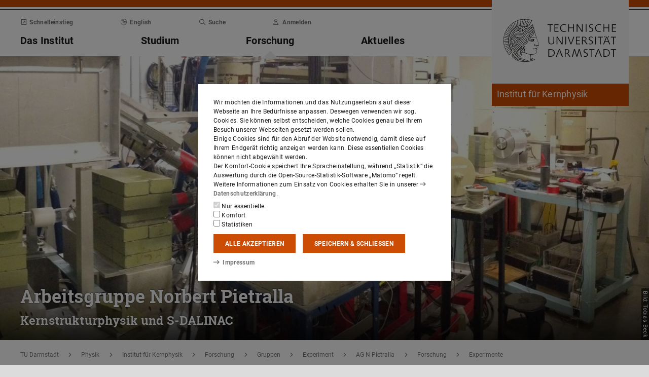

--- FILE ---
content_type: text/html;charset=UTF-8
request_url: https://www.ikp.tu-darmstadt.de/forschung_kernphysik/gruppen_kernphysik/experiment/ag_n_pietralla/forschung_ag_n_pietralla/experimente_ag_n_pietralla/interne_experimente/index.de.jsp
body_size: 81927
content:
<!DOCTYPE html>
<html lang="de">
<head>
<title>Interne Experiments AG N Pietralla – Institut für Kernphysik – TU Darmstadt</title>
<meta charset="UTF-8"/>
<meta name="viewport" content="width=device-width, initial-scale=1"/>
<meta http-equiv="X-UA-Compatible" content="ie=edge"/>
<meta name="dcterms.language" content="de"/>
<meta name="dcterms.title" content="Interne Experiments AG N Pietralla"/>
<meta name="dcterms.modified" content="2022-06-21T13:48:30+02:00"/>
<meta property="og:title" content="Interne Experiments AG N Pietralla"/>
<meta property="og:site_name" content="Institut für Kernphysik – TU Darmstadt"/>
<meta property="og:type" content="article"/>
<meta name="twitter:card" content="summary"/>
<meta name="twitter:title" content="Interne Experiments AG N Pietralla"/>
<meta property="og:image" content="https://www.ikp.tu-darmstadt.de/media/ikp/responsivedesign/arbeitsgruppen/ag_n_pietralla/IMG_38331_1180x0.jpg"/>
<meta property="og:image:type" content="image/jpg"/>
<meta property="og:image:width" content="1180"/>
<meta property="og:image:height" content="730"/>
<meta property="og:image:alt" content=""/>
<meta name="twitter:image" content="https://www.ikp.tu-darmstadt.de/media/ikp/responsivedesign/arbeitsgruppen/ag_n_pietralla/IMG_38331_1180x0.jpg"/>
<meta name="twitter:image:alt" content=""/>
<meta name="ZOOMIMAGE" content="https://www.ikp.tu-darmstadt.de/media/ikp/responsivedesign/arbeitsgruppen/ag_n_pietralla/IMG_38331_285x0.jpg"/>
<meta name="description" content="Interne Experimente"/>
<meta property="og:description" content="Interne Experimente"/>
<meta name="twitter:description" content="Interne Experimente"/>
<meta name="dcterms.creator" content="Institut für Kernphysik"/>
<meta name="robots" content="index,follow"/>
<meta name="format-detection" content="telephone=no"/>
<meta name="generator" content="FirstSpirit 5.2.251209.26de38e"/>
<link href="/media/resources/css_2/app_1.2.0.css" rel="stylesheet"/>
<link href="/media/resources/css_2/themes_css/theme-8c.css" rel="stylesheet"/>
<link rel="shortcut icon" type="image/x-icon" href="https://www.tu-darmstadt.de/media/resources/images_1/favicon_48x48.png">
<link rel="icon" type="image/png" href="https://www.tu-darmstadt.de/media/resources/images_1/favicon_48x48.png" sizes="48x48">
<link rel="icon" type="image/png" href="https://www.tu-darmstadt.de/media/resources/images_1/favicon_80x80.png" sizes="80x80">
<link rel="apple-touch-icon" sizes="80x80" href="https://www.tu-darmstadt.de/media/resources/images_1/favicon_80x80.png">
</head>
<body>
<div id="app">
<div id="site" class="wrap-xl">
<header id="site-header">
<desktop-menu :sitemap="sitemap" :fast-blocks="fastBlocks" :menu-path="menuPath" inline-template>
<div id="desktop-menu" class="d-none d-print-none d-lg-block" @keydown.esc="onEsc()" :style="modalOpenStyle">
<a class="link skip-link show-on-focus" href="#site-main" aria-label="Menü überspringen">Menü überspringen</a>
<div class="hold" ref="liner">
<div v-show="searchIsOpen" class="desktop-meta" id="desktop-search" :class="{active: searchIsOpen}" ref="searchArea" :aria-hidden="!searchIsOpen" aria-labelledby="#schnell-btn">
<div class="wrap-xl">
<div class="pl-4 pr-2 pt-1 pb-2 bg-white">
<div class="search-frame d-flex sans-h5">
<form class="search-form gap">
<div class="form-group flex-grow-1">
<label class="form-text text-gr2 font-weight-normal sans-mini" for="search-query_desktop">Suche in <span class="strong">ikp.tu-darmstadt.de</span> nach …</label>
<input id="search-query_desktop" class="form-control search-query w-100" ref="searchInput" name="q" type="search">
</div>
<div class="form-group">
<label class="form-text text-gr2 font-weight-normal sans-mini" for="searchengine_desktop">Suche mit: </label>
<searchengines inline-template>
<select id="searchengine_desktop" name="searchengine" class="form-control searchengine">
<option v-for="searchengine in searchengines" :selected="isSelected(searchengine.name)" :value="searchengine.url + '?' + searchengine.param_query + '=QUERYTERM' + (searchengine.param_site ? '&'+searchengine.param_site+'=' : (searchengine.suppl_site ? '+'+searchengine.suppl_site+':' : '+')) + 'ikp.tu-darmstadt.de'">{{ searchengine.name }}</option>
</select>
</searchengines>
</div>
<button name="search-submit" type="submit" class="search-submit align-self-end mb-1 mr-2" title="Suche abschicken (öffnet einen neuen Tab)"><span class="sr-only">Suche abschicken (öffnet einen neuen Tab)</span><span class="icon fasr fa-search" aria-hidden="true"></span></button>
<div class="search-link-container d-none"></div>
</form>
<button class="align-self-start" ref="searchClose" type="button" aria-label="Element schließen" aria-controls="desktop-search" aria-expanded="searchIsOpen" @click="toggleSearchArea"><span class="icon fasr fa-times" aria-hidden="true"></span></button>
</div>
</div>
</div>
</div>
<div v-show="fastIsOpen" class="desktop-meta" id="desktop-fast" ref="fastArea" :aria-hidden="!fastIsOpen" :class="{active: fastIsOpen}" aria-labelledby="desktop-fast-open">
<div class="frame py-4 bg-white">
<div class="stack-4">
<div class="sans-h5 strong d-flex">
<div class="flex-grow-1">Schnelleinstieg</div>
<button type="button" ref="fastClose" id="desktop-fast-close" @click="toggleFastArea" @keydown.down="setFocus(itemRef('fast',0,0))" aria-label="Element schließen" aria-controls="desktop-fast" :aria-expanded="fastIsOpen"><span class="icon fasr fa-times" aria-hidden="true"></span></button></div>
<div class="stop pb-1">
<div class="grid-4 fast-outer">
<div class="cell-1-2 outer-cell">
<div class="grid-2 fast-inner">
<div v-for="(group, i) in fastBlocks.slice(0,4)" class="fast-block cell-1-2 inner-cell" @mouseenter="fastBlocks[i].hover=true" @mouseleave="fastBlocks[i].hover=false" @focusin="fastBlocks[i].focus=true" @focusout="fastBlocks[i].focus=false">
<div class="p-2 pb-4 h-100 hold" :class="fastBlockBgClass(group.code, group.hover||group.focus||isTouch)">
<div v-if="!isTouch" class="block-overlay p-2 pb-4" :class="fastBlockOverClass(group.code, group.hover||group.focus)">
<p class="block-heading sans-h5 strong" v-html="group.heading"></p>
</div>
<div class="block-content stack-2" :class="fastBlockTextClass(group.code, group.hover||group.focus||isTouch)">
<p class="block-heading sans-h5 strong" v-html="group.heading"></p>
<ul class="block-links list-unstyled stack-1">
<li v-for="(child, j) in group.children" class="sans-small"><a class="link d-inline-flex" :href="child.href" :ref="itemRef('fast',i,j)" @keydown.up="setFocus(j==0 ? i==0 ? 'fastClose': itemRef('fast',i-1,0) : itemRef('fast',i,j-1))" @keydown.down="setFocus(j==(group.children.length - 1) ? itemRef('fast',i+1,0) : itemRef('fast',i,j+1))" @keydown.left="setFocus(itemRef('fast',i-1,0))" @keydown.right="setFocus(itemRef('fast',i+1,0))"><span class="d-inline-block" aria-hidden="true"><span class="icon fass fa-arrow-right-long"></span></span><span class="d-inline-block">{{ child.heading }}</span></a></li>
</ul>
</div>
</div>
</div>
</div>
</div>
<div class="cell-1-2 outer-cell">
<div class="grid-2 fast-inner">
<div v-for="(group, i) in fastBlocks.slice(4)" class="fast-block cell-1-2 inner-cell" @mouseenter="fastBlocks[i+4].hover=true" @mouseleave="fastBlocks[i+4].hover=false" @focusin="fastBlocks[i+4].focus=true" @focusout="fastBlocks[i+4].focus=false">
<div class="p-2 pb-4 h-100" :class="fastBlockBgClass(group.code, group.hover||group.focus||isTouch)">
<div v-if="!isTouch" class="block-overlay p-2 pb-4" :class="fastBlockOverClass(group.code, group.hover||group.focus)">
<p class="block-heading sans-h5 strong" v-html="group.heading"></p>
</div>
<div class="block-content stack-2" :class="fastBlockTextClass(group.code, group.hover||group.focus||isTouch)">
<p class="block-heading sans-h5 strong" v-html="group.heading"></p>
<ul class="block-links list-unstyled stack-1">
<li v-for="(child, j) in group.children" class="sans-small"><a class="link d-inline-flex" :href="child.href" :ref="itemRef('fast',i+4,j)" @keydown.up="setFocus(j==0 ? itemRef('fast',i+4-1,0) : itemRef('fast',i+4,j-1))" @keydown.down="setFocus(j==(group.children.length - 1) ? itemRef('fast',i+4+1,0) : itemRef('fast',i+4,j+1))" @keydown.left="setFocus(itemRef('fast',i+3,0))" @keydown.right="setFocus(itemRef('fast',i+5,0))"><span class="d-inline-block" aria-hidden="true"><span class="icon fass fa-arrow-right-long"></span></span><span class="d-inline-block">{{ child.heading }}</span></a></li>
</ul>
</div>
</div>
</div>
</div>
</div>
</div>
</div>
</div>
</div>
</div>
<div class="desktop-main" ref="mainArea">
<div class="wrap-xl hold">
<div class="menu-border border-key"></div>
<div class="menu-logo frame bg-white">
<div class="row">
<div class="col-1-4 offset-9-12">
<!-- noindex -->
<div class="hold" style="margin-top:-14px;">
<div class="menu-logo-area">
<a class="bg-gr5 link link-outer" href="https://www.tu-darmstadt.de/" aria-label="Zur Startseite der TU Darmstadt" title="Zur Startseite der TU Darmstadt"><picture><source srcset="https://www.tu-darmstadt.de/media/resources/images_1/tu_logo_web.svg" media="(min-width: 900px)"><img src="https://www.tu-darmstadt.de/media/resources/images_1/tu_logo_web_h120.svg" alt="Logo der TU Darmstadt" /></picture></a>
<a class="bg-key link link-outer" href="https://www.ikp.tu-darmstadt.de/" accesskey="1" aria-label="Zur Startseite der Institution" title="Zur Startseite der Institution [Alt(+Shift)+1]">
<div id="institution-name-container" class="fach-label overflow-hidden p-1 stack-1">
<span id="institution-name" class="d-inline-block font-weight-normal hyphens link-inner pre-line sans-lead text-white">Institut für Kernphysik</span>
</div>
</a>
</div>
</div>
<!-- index -->
</div>
</div>
</div>
<div class="menu-frame frame bg-white">
<div class="py-2">
<div class="grid">
<div class="cell-3-4 stack-2">
<ul class="meta-headings list-unstyled sans-mini strong w-75">
<li class="meta-heading mr-auto"><button class="link text-gr1" type="button" id="desktop-fast-open" :ref="refPath('meta',0)" @keydown.left.prevent="setFocus(refPath('meta',3))" @keydown.right.prevent="setFocus(refPath('meta',1))" @keydown.down.prevent="setFocus(refPath('main',0))" @click="toggleFastArea"><span class="icon fasr fa-external-link-square" aria-hidden="true"></span>Schnelleinstieg</button></li>
<li class="meta-item mr-auto">
<a class="language-selector link text-gr1" href="index.en.jsp" :ref="refPath(&quot;meta&quot;,1)" @keydown.left.prevent="setFocus(refPath(&quot;meta&quot;,0))" @keydown.right.prevent="setFocus(refPath(&quot;meta&quot;,2))" @keydown.down.prevent="setFocus(refPath(&quot;main&quot;,1))"><span class="icon fasl fa-globe-europe" aria-hidden="true"></span>English</a>
</li>
<li class="meta-item mr-auto"><button class="link text-gr1" type="button" accesskey="4" title="[Alt(+Shift)+4]" :ref="refPath('meta',2)" @keydown.left.prevent="setFocus(refPath('meta',1))" @keydown.right.prevent="setFocus(refPath('meta',3))" @keydown.down.prevent="setFocus(refPath('main',2))" @click="toggleSearchArea"><span class="icon fasr fa-search" aria-hidden="true"></span>Suche</button></li>
<li class="meta-item mr-auto" data-matomo-mask>
<!-- noindex -->
<a class="text-gr1 link" accesskey="i" title="Mit TU-ID am Webauftritt anmelden [Alt(+Shift)+i]" href="https://login.tu-darmstadt.de/idp/profile/cas/login?service=https%3A%2F%2Fwww.ikp.tu-darmstadt.de%2Fforschung_kernphysik%2Fgruppen_kernphysik%2Fexperiment%2Fag_n_pietralla%2Fforschung_ag_n_pietralla%2Fexperimente_ag_n_pietralla%2Finterne_experimente%2Findex.de.jsp" :ref="refPath(&quot;meta&quot;,3)" @keydown.left.prevent="setFocus(refPath(&quot;meta&quot;,2))" @keydown.right.prevent="setFocus(refPath(&quot;meta&quot;,0))" @keydown.down.prevent="setFocus(refPath(&quot;main&quot;,3))"><span class="icon fasr fa-user" aria-hidden="true"></span>Anmelden</a> <!-- index -->
</li>
</ul>
<ul class="main-headings list-unstyled sans-h4b strong" :class="{'in-focus': path.length&gt;0}">
<li v-for="(level0, i) in sitemap.slice(0,4)" class="main-heading" :key="level0.heading" :class="{active: menuPathDesktop.indexOf(level0.uid)>=0}"><a v-if="!level0.children || level0.displaySeparateSubmenu==true" :href="level0.href" :accesskey="level0.accesskey" :title="level0.title" :id="level0.headID" :aria-controls="level0.bodyID" :aria-expanded="hasPath(i)" :ref="refPath('main',i)" :class="{proxied: isFocPath(i,-1), onpath: hasFocPath(i)}" @focus="setFocPath(i)" @keydown.left.prevent="setFocus(refPath('main',i-1))" @keydown.right.prevent="setFocus(refPath('main',i+1))" @keydown.up.prevent="setFocus(refPath('meta',i))"><span v-html="level0.heading"></span><span class="icon fasr fa-lock text-right" v-if="level0.internal" title="Anmeldung erforderlich (TU-ID)"></span></a><button v-else type="button" aria-haspopup="true" :id="level0.headID" :aria-controls="level0.bodyID" :aria-expanded="hasPath(i)" :ref="refPath('main',i)" :class="{proxied: isFocPath(i,-1), onpath: hasFocPath(i)}" @focus="setFocPath(i)" @click="setSubFocus(i)" @keydown.left.prevent="setFocus(refPath('main',i-1))" @keydown.right.prevent="setFocus(refPath('main',i+1))" @keydown.up.prevent="setFocus(refPath('meta',i))" v-html="level0.heading"></button></li>
</ul>
</div>
<div class="cell-1-4">
<div class="d-flex h-100 stack">
<div class="sans-h5 align-self-end text-right w-100">
<button type="button" @click="toggleSearchArea" aria-hidden="true" tabindex="-1"><span class="icon fasr fa-search"></span><span class="sr-only">Suche öffnen</span></button>
<a class="text-gr0 ml-1 outline" aria-hidden="true" tabindex="-1" href="https://www.ikp.tu-darmstadt.de/" title="Zur Startseite der Institution"><span class="icon fasr fa-home"></span><span class="sr-only">Zur Startseite der Institution</span></a>
</div>
</div>
</div>
</div>
</div>
<div id="menu-collapse" class="d-none hold">
<nav>
<ul class="main-panels list-unstyled">
<li v-for="(level0, i) in sitemap" v-show="hasPath(i)" class="main-panel" :key="level0.heading" :ref="refPath('panel', i)">
<div v-if="level0.hasIndexPage && level0.href" class="panel-heading" :class="{'in-focus': hasPath(i, -1)}">
<p class="sans-h5"><a class="link-outer strong d-block w-100 text-left p-2" :href="level0.href" :accesskey="level0.accesskey" :title="level0.title" :ref="refPath('main',i,-1)" :class="{selected: menuPathDesktop.indexOf(level0.headID)>=0}" @focus="setFocPath(i,-1)" @mouseenter="hoverFocus" @keydown.exact.tab.shift.prevent="setParentFocus(i)" @keydown.up.prevent="setParentFocus(i)" @keydown.down.prevent="setFocus(refPath('main',i,0))" @keydown.exact.tab.prevent="setFocus(refPath('main',i,0))"><span class="link-inner">Übersicht</span><span class="icon fasr fa-lock text-right" v-if="level0.internal" title="Anmeldung erforderlich (TU-ID)"></span></a></p>
</div>
<ul v-show="hasPath(i)" class="panel-menu level-1 list-unstyled" :ref="refPath('panel-menu', i)" :id="level0.bodyID" :aria-hidden="!hasPath(i)" :aria-labelledby="level0.headID" :class="{ focusin: hasFocPath(i) }">
<li v-for="(level1, j) in level0.children" class="menu-item sans-h5" :class="{'in-focus': hasPath(i,j)}"><a v-if="!level1.children || level1.displaySeparateSubmenu==true" class="strong d-block w-100 text-left px-2 py-1" :href="level1.href" :accesskey="level1.accesskey" :title="level1.title" :ref="itemRef('main',i,j)" :class="{onpath: hasFocPath(i,j), selected: menuPathDesktop.indexOf(level1.uid)>-1}" @focus="setFocPath(i,j)" @mouseenter="hoverFocus" @keydown.up.prevent="setFocus(refPath('main',i,j-1))" @keydown.down.prevent="setFocus(refPath('main',i,j+1))" @keydown.exact.tab.shift.prevent="setFocus(refPath('main',i,j-1))" @keydown.exact.tab.prevent="setFocus(refPath('main',i,j+1))"><span v-html="level1.heading"></span><span class="icon fasr fa-lock text-right" v-if="level1.internal" title="Anmeldung erforderlich (TU-ID)"></span></a>
<button v-else class="strong d-block w-100 text-left px-2 py-1" type="button" aria-haspopup="true" :id="level1.headID" :aria-controls="level1.bodyID" :aria-expanded="hasPath(i,j)" :ref="itemRef('main',i,j)" :class="{onpath: hasFocPath(i,j), selected: menuPathDesktop.indexOf(level1.uid)>-1}" @focus="setFocPath(i,j)" @mouseenter="hoverFocus" @keydown.up.prevent="setFocus(refPath('main',i,j-1))" @keydown.down.prevent="setFocus(refPath('main',i,j+1))" @keydown.exact.tab.shift.prevent="setFocus(refPath('main',i,j-1))" @keydown.exact.tab.prevent="setFocus(refPath('main',i,j+1))" @keydown.right.prevent="clickSelf" @click="setSubFocus(i,j);removeMenuPath();"><span v-html="iconifyLastWord(level1.heading)"></span></button>
<ul v-if="level1.children && level1.displaySeparateSubmenu!=true" v-show="hasPath(i,j) || menuPathDesktop.indexOf(level1.uid)>-1" class="panel-menu level-2 list-unstyled" :ref="refPath('panel-menu', i,j)" :id="level1.bodyID" :aria-labelledby="level1.headID" :aria-hidden="!hasPath(i,j)" :class="{ focusin: hasFocPath(i,j)}">
<li v-if="level1.hasIndexPage && level1.href" class="menu-heading"><a class="strong d-block w-100 text-left px-2 py-1" :href="level1.href" :accesskey="level1.accesskey" :title="level1.title" :ref="refPath('main',i,j,-1)" :class="{selected: menuPathDesktop.indexOf(level1.uid)>-1 && isSelected(level1.children) > 0}" @focus="setFocPath(i,j,-1)" @mouseenter="hoverFocus" @keydown.exact.tab.shift.prevent="setParentFocus(i,j)" @keydown.left.prevent="setParentFocus(i,j)" @keydown.up.prevent="setParentFocus(i,j)" @keydown.down.prevent="setFocus(refPath('main',i,j,0))" @keydown.exact.tab.prevent="setFocus(refPath('main',i,j,0))">Übersicht<span class="icon fasr fa-lock text-right" v-if="level1.internal" title="Anmeldung erforderlich (TU-ID)"></span></a></li>
<li v-for="(level2, k) in level1.children" class="menu-item sans-h5" :class="{'in-focus': hasPath(i,j,k)}"><a v-if="!level2.children || level2.displaySeparateSubmenu==true" class="strong d-block w-100 text-left px-2 py-1" :href="level2.href" :accesskey="level2.accesskey" :title="level2.title" :ref="itemRef('main',i,j,k)" :id="menuPath.indexOf(level2.uid)" :class="{onpath: hasFocPath(i,j,k), selected: menuPathDesktop.indexOf(level2.uid)>-1}" @focus="setFocPath(i,j,k)" @mouseenter="hoverFocus" @keydown.left.prevent="setFocus(refPath('main',i,j)); setPath(i)" @keydown.up.prevent="setFocus(refPath('main',i,j,k-1))" @keydown.down.prevent="setFocus(refPath('main',i,j,k+1))" @keydown.exact.tab.shift.prevent="setFocus(refPath('main',i,j,k-1))" @keydown.exact.tab.prevent="setFocus(refPath('main',i,j,k+1))"><span v-html="level2.heading"></span><span class="icon fasr fa-lock text-right" v-if="level2.internal" title="Anmeldung erforderlich (TU-ID)"></span></a><button v-else class="strong d-block w-100 text-left px-2 py-1" type="button" aria-haspopup="true" :id="level2.headID" :aria-controls="level2.bodyID" :aria-expanded="hasPath(i,j,k)" :ref="itemRef('main',i,j,k)" :class="{onpath: hasFocPath(i,j,k), selected: menuPathDesktop.indexOf(level2.uid)>-1}" @focus="setFocPath(i,j,k)" @mouseenter="hoverFocus" @keydown.left.prevent="setFocus(refPath('main',i,j)); setPath(i)" @keydown.up.prevent="setFocus(refPath('main',i,j,k-1))" @keydown.down.prevent="setFocus(refPath('main',i,j,k+1))" @keydown.exact.tab.shift.prevent="setFocus(refPath('main',i,j,k-1))" @keydown.exact.tab.prevent="setFocus(refPath('main',i,j,k+1))" @keydown.right.prevent="clickSelf" @click="setSubFocus(i,j,k);removeMenuPath();"><span v-html="iconifyLastWord(level2.heading)"></span></button>
<ul v-if="level2.children && level2.displaySeparateSubmenu!=true" v-show="hasPath(i,j,k) || menuPathDesktop.indexOf(level2.uid)>-1" class="panel-menu level-3 list-unstyled" :ref="refPath('panel-menu', i,j,k)" :id="level2.bodyID" :aria-hidden="!hasPath(i,j,k)" :aria-labelledby="level2.headID" :class="{ focusin: hasFocPath(i,j,k)}">
<li v-if="level2.hasIndexPage && level2.href" class="menu-heading"><a class="strong d-block w-100 text-left px-2 py-1" :href="level2.href" :accesskey="level2.accesskey" :title="level2.title" :ref="refPath('main',i,j,k,-1)" :class="{selected: menuPathDesktop.indexOf(level2.uid)>-1 && isSelected(level2.children) > 0}" @focus="setFocPath(i,j,k,-1)" @mouseenter="hoverFocus" @keydown.exact.tab.shift.prevent="setParentFocus(i,j,k)" @keydown.left.prevent="setParentFocus(i,j,k)" @keydown.up.prevent="setParentFocus(i,j,k)" @keydown.down.prevent="setFocus(refPath('main',i,j,k,0))" @keydown.exact.tab.prevent="setFocus(refPath('main',i,j,k,0))">Übersicht<span class="icon fasr fa-lock text-right" v-if="level2.internal" title="Anmeldung erforderlich (TU-ID)"></span></a></li>
<li v-for="(level3, l) in level2.children" class="menu-item sans-h5" :class="{'in-focus': hasPath(i,j,k,l)}"><a class="strong d-block w-100 text-left px-2 py-1" :href="level3.href" :accesskey="level3.accesskey" :title="level3.title" :ref="itemRef('main',i,j,k,l)" :id="menuPath.indexOf(level3.uid)" :class="{selected: menuPathDesktop.indexOf(level3.uid)>-1}" @focus="setFocPath(i,j,k,l)" @mouseenter="hoverFocus" @keydown.left.prevent="setFocus(refPath('main',i,j,k)); setPath(i,j)" @keydown.up.prevent="setFocus(refPath('main',i,j,k,l-1))" @keydown.down.prevent="setFocus(refPath('main',i,j,k,l+1))" @keydown.exact.tab.shift.prevent="setFocus(refPath('main',i,j,k,l-1))" @keydown.exact.tab.prevent="setFocus(refPath('main',i,j,k,l+1))"><span v-html="level3.heading"></span><span class="icon fasr fa-lock text-right" v-if="level3.internal" title="Anmeldung erforderlich (TU-ID)"></span></a></li>
</ul>
</li>
</ul>
</li>
</ul>
</li>
</ul>
</nav>
</div>
</div>
</div>
<div class="overlay" :class="{active: fastIsOpen||searchIsOpen}"></div>
</div>
</div>
</div>
</desktop-menu>
<phablet-menu :sitemap="sitemap" :fast-blocks="fastBlocks" :menu-path="menuPath" inline-template>
<div class="d-lg-none d-print-block" id="phablet-menu" :style="modalOpenStyle">
<div class="menu-border border-key"></div>
<div class="menu-logo frame bg-white">
<div class="row">
<div class="col-5-12 col-sm-1-3 col-md-1-4 offset-7-12 offset-sm-2-3 offset-md-3-4">
<div class="bleed-right mr-sm-0">
<!-- noindex -->
<div class="hold" style="margin-top:-14px;">
<div class="menu-logo-area">
<a class="bg-gr5 link link-outer" href="https://www.tu-darmstadt.de/" aria-label="Zur Startseite der TU Darmstadt" title="Zur Startseite der TU Darmstadt"><picture><source srcset="https://www.tu-darmstadt.de/media/resources/images_1/tu_logo_web.svg" media="(min-width: 900px)"><img src="https://www.tu-darmstadt.de/media/resources/images_1/tu_logo_web_h120.svg" alt="Logo der TU Darmstadt" /></picture></a>
</div>
</div>
<!-- index -->
</div>
</div>
</div>
</div>
<div class="menu-frame frame bg-white border-key d-print-none">
<div class="row h-100">
<div class="col-7-12 col-sm-2-3 d-flex align-content-center">
<button type="button" id="phablet-overlay-toggle" aria-controls="phablet-overlay" :aria-expanded="menuOpen" @click="toggleMenu(level);if(initialOpening)setPath(2,0,0,9,1,2);">
<div class="bars" aria-hidden="true"></div>
<span class="sr-only" v-html="menuOpen?'Menü schließen':'Menü öffnen'"></span>
</button>
</div>
</div>
</div>
<div id="phablet-overlay" class="d-print-none" :class="{active: menuOpen}" ref="overlay">
<div class="py-4"></div>
<div class="fast-pusher" :style="fastPusherStyle" ref="fastPusher">
<div class="main-menu">
<div class="main-pusher" :style="mainPusherStyle" ref="mainPusher">
<div class="level level-0 frame" ref="top">
<div class="stack-4 py-6 px-1">
<div class="stack-5">
<div class="sans-h3 strong" v-for="(lv0, k) in sitemap">
<button type="button" class="next d-flex w-100" :class="{'text-key': menuPath.indexOf(lv0.uid)>=0}" @click="setPath(k)" v-if="lv0.children">
<div class="text-left" v-html="lv0.heading"></div>
<div class="ml-auto" aria-hidden="true"><span class="icon fass fa-angle-right"></span></div>
</button>
<a class="next page" :href="lv0.href" :class="{'text-key': menuPath.indexOf(lv0.uid)>=0 && menuPath.indexOf(lv0.uid)==menuPath.length-1}" v-else><span v-html="lv0.heading"></span><span class="icon fasr fa-lock text-right" v-if="lv0.internal" aria-label="Anmeldung erforderlich (TU-ID)" title="Anmeldung erforderlich (TU-ID)"></span></a></div>
</div>
</div>
</div>
<div class="level level-1 frame" :id="lv0.headID" v-for="(lv0, k) in sitemap" v-if="validLevel(lv0)" v-show="hasPath(k)" :ref="genPath(k)">
<div class="stack-4 py-6 px-1">
<div class="sans-h3 strong">
<button type="button" class="back d-flex text-gr1" @click="setPath()">
<span class="d-inline-block icon fass fa-angle-left mr my-auto" aria-hidden="true"></span>
<span class="d-inline-block" v-html="lv0.heading"></span>
</button>
</div>
<div class="border-bottom border-gr3"></div>
<div class="stack-5">
<div class="sans-h3 strong d-flex pb-1" v-if="lv0.hasIndexPage && lv0.href">
<a class="page" :href="lv0.href" :class="{'text-key': menuPath.indexOf(lv0.uid)>=0 && menuPath.indexOf(lv0.uid)==menuPath.length-1}">Übersicht<span class="icon fasr fa-lock text-right" v-if="lv0.internal" aria-label="Anmeldung erforderlich (TU-ID)" title="Anmeldung erforderlich (TU-ID)"></span></a>
</div>
<div class="sans-h3 strong" v-for="(lv1, l) in lv0.children">
<button type="button" class="next d-flex w-100" :class="{'text-key': menuPath.indexOf(lv1.uid)>=0}" @click="setPath(k,l)" v-if="validLevel(lv1)">
<div class="text-left" v-html="lv1.heading"></div>
<div class="ml-auto"><span class="icon fass fa-angle-right"></span></div>
</button>
<a class="next page" :href="lv1.href" :class="{'text-key': menuPath.indexOf(lv1.uid)>=0 && menuPath.indexOf(lv1.uid)==menuPath.length-1}" v-else><span v-html="lv1.heading"></span><span class="icon fasr fa-lock text-right" v-if="lv1.internal" aria-label="Anmeldung erforderlich (TU-ID)" title="Anmeldung erforderlich (TU-ID)"></span></a>
</div>
</div>
</div>
</div>
<template v-for="(lv0, k) in sitemap" v-if="validLevel(lv0)">
<div class="level level-2 frame" :id="lv1.headID" v-for="(lv1, l) in lv0.children" v-if="validLevel(lv1)" v-show="hasPath(k,l)" :ref="genPath(k,l)">
<div class="stack-4 py-6 px-1">
<div class="sans-h3 strong">
<button type="button" class="back d-flex text-gr1" @click="setPath(k)">
<span class="d-inline-block icon fass fa-angle-left mr my-auto"></span>
<span class="d-inline-block" v-html="lv1.heading"></span>
</button>
</div>
<div class="border-bottom border-gr3"></div>
<div class="stack-5">
<div class="sans-h3 strong d-flex pb-1" v-if="lv1.hasIndexPage && lv1.href">
<a class="page" :href="lv1.href" :class="{'text-key': menuPath.indexOf(lv1.uid)>=0 && menuPath.indexOf(lv1.uid)==menuPath.length-1}">Übersicht<span class="icon fasr fa-lock text-right" v-if="lv1.internal" aria-label="Anmeldung erforderlich (TU-ID)" title="Anmeldung erforderlich (TU-ID)"></span></a>
</div>
<div class="sans-h3 strong" v-for="(lv2, m) in lv1.children">
<button type="button" class="next d-flex w-100" :class="{'text-key': menuPath.indexOf(lv2.uid)>=0}" @click="setPath(k,l,m)" v-if="validLevel(lv2)">
<div class="text-left" v-html="lv2.heading"></div>
<div class="ml-auto"><span class="icon fass fa-angle-right"></span></div>
</button>
<a class="next page" :href="lv2.href" :class="{'text-key': menuPath.indexOf(lv2.uid)>=0 && menuPath.indexOf(lv2.uid)==menuPath.length-1}" v-else><span v-html="lv2.heading"></span><span class="icon fasr fa-lock text-right" v-if="lv2.internal" aria-label="Anmeldung erforderlich (TU-ID)" title="Anmeldung erforderlich (TU-ID)"></span></a>
</div>
</div>
</div>
</div>
</template>
<template v-for="(lv0, k) in sitemap" v-if="validLevel(lv0)">
<template v-for="(lv1, l) in lv0.children" v-if="validLevel(lv1)">
<div class="level level-3 frame" :id="lv2.headID" v-for="(lv2, m) in lv1.children" v-if="validLevel(lv2)" v-show="hasPath(k,l,m)" :ref="genPath(k,l,m)">
<div class="stack-4 py-6 px-1">
<div class="sans-h3 strong">
<button type="button" class="back d-flex text-gr1" @click="setPath(k,l)">
<span class="d-inline-block icon fass fa-angle-left mr my-auto"></span>
<span class="d-inline-block" v-html="lv2.heading"></span>
</button>
</div>
<div class="border-bottom border-gr3"></div>
<div class="stack-5">
<div class="sans-h3 strong d-flex pb-1" v-if="lv2.hasIndexPage && lv2.href">
<a class="page" :href="lv2.href" :class="{'text-key': menuPath.indexOf(lv2.uid)>=0 && menuPath.indexOf(lv2.uid)==menuPath.length-1}">Übersicht<span class="icon fasr fa-lock text-right" v-if="lv2.internal" aria-label="Anmeldung erforderlich (TU-ID)" title="Anmeldung erforderlich (TU-ID)"></span></a>
</div>
<div class="sans-h3 strong" v-for="(lv3, n) in lv2.children">
<button type="button" class="next d-flex w-100" :class="{'text-key': menuPath.indexOf(lv3.uid)>=0}" @click="setPath(k,l,m,n)" v-if="validLevel(lv3)">
<div class="text-left" v-html="lv3.heading"></div>
<div class="ml-auto"><span class="icon fass fa-angle-right"></span></div>
</button>
<a class="next page" :href="lv3.href" :class="{'text-key': menuPath.indexOf(lv3.uid)>=0 && menuPath.indexOf(lv3.uid)==menuPath.length-1}" v-else><span v-html="lv3.heading"></span><span class="icon fasr fa-lock text-right" v-if="lv3.internal" aria-label="Anmeldung erforderlich (TU-ID)" title="Anmeldung erforderlich (TU-ID)"></span></a>
</div>
</div>
</div>
</div>
</template>
</template>
<template v-for="(lv0, k) in sitemap" v-if="validLevel(lv0)">
<template v-for="(lv1, l) in lv0.children" v-if="validLevel(lv1)">
<template v-for="(lv2, m) in lv1.children" v-if="validLevel(lv2)">
<div class="level level-4 frame" :id="lv3.headID" v-for="(lv3, n) in lv2.children" v-if="validLevel(lv3)" v-show="hasPath(k,l,m,n)" :ref="genPath(k,l,m,n)">
<div class="stack-4 py-6 px-1">
<div class="sans-h3 strong">
<button type="button" class="back d-flex text-gr1" @click="setPath(k,l,m)">
<span class="d-inline-block icon fass fa-angle-left mr my-auto"></span>
<span class="d-inline-block" v-html="lv3.heading"></span>
</button>
</div>
<div class="border-bottom border-gr2"></div>
<div class="stack-5">
<div class="sans-h3 strong d-flex pb-1" v-if="lv3.hasIndexPage && lv3.href">
<a class="page" :href="lv3.href" :class="{'text-key': menuPath.indexOf(lv3.uid)>=0 && menuPath.indexOf(lv3.uid)==menuPath.length-1}">Übersicht<span class="icon fasr fa-lock text-right" v-if="lv3.internal" aria-label="Anmeldung erforderlich (TU-ID)" title="Anmeldung erforderlich (TU-ID)"></span></a>
</div>
<div class="sans-h3 strong" v-for="(lv4, o) in lv3.children">
<button type="button" class="next d-flex w-100" :class="{'text-key': menuPath.indexOf(lv4.uid)>=0}" @click="setPath(k,l,m,n,o)" v-if="validLevel(lv4)">
<div class="text-left" v-html="lv4.heading"></div>
<div class="ml-auto"><span class="icon fass fa-angle-right"></span></div>
</button>
<a class="next page" :href="lv4.href" :class="{'text-key': menuPath.indexOf(lv4.uid)>=0 && menuPath.indexOf(lv4.uid)==menuPath.length-1}" v-else><span v-html="lv4.heading"></span><span class="icon fasr fa-lock text-right" v-if="lv4.internal" aria-label="Anmeldung erforderlich (TU-ID)" title="Anmeldung erforderlich (TU-ID)"></span></a>
</div>
</div>
</div>
</div>
</template>
</template>
</template>
<template v-for="(lv0, k) in sitemap" v-if="validLevel(lv0)">
<template v-for="(lv1, l) in lv0.children" v-if="validLevel(lv1)">
<template v-for="(lv2, m) in lv1.children" v-if="validLevel(lv2)">
<template v-for="(lv3, n) in lv2.children" v-if="validLevel(lv3)">
<div class="level level-5 frame" :id="lv4.headID" v-for="(lv4, o) in lv3.children" v-if="validLevel(lv4)" v-show="hasPath(k,l,m,n,o)" :ref="genPath(k,l,m,n,o)">
<div class="stack-4 py-6 px-1">
<div class="sans-h3 strong">
<button type="button" class="back d-flex text-gr1" @click="setPath(k,l,m,n)">
<span class="d-inline-block icon fass fa-angle-left mr my-auto"></span>
<span class="d-inline-block" v-html="lv4.heading"></span>
</button>
</div>
<div class="border-bottom border-gr2"></div>
<div class="stack-5">
<div class="sans-h3 strong d-flex pb-1" v-if="lv4.hasIndexPage && lv4.href">
<a class="page" :href="lv4.href" :class="{'text-key': menuPath.indexOf(lv4.uid)>=0 && menuPath.indexOf(lv4.uid)==menuPath.length-1}">Übersicht<span class="icon fasr fa-lock text-right" v-if="lv4.internal" aria-label="Anmeldung erforderlich (TU-ID)" title="Anmeldung erforderlich (TU-ID)"></span></a>
</div>
<div class="sans-h3 strong" v-for="(lv5, p) in lv4.children">
<button type="button" class="next d-flex w-100" :class="{'text-key': menuPath.indexOf(lv5.uid)>=0}" @click="setPath(k,l,m,n,o,p)" v-if="validLevel(lv5)">
<div class="text-left" v-html="lv5.heading"></div>
<div class="ml-auto"><span class="icon fass fa-angle-right"></span></div>
</button>
<a class="next page" :href="lv5.href" :class="{'text-key': menuPath.indexOf(lv5.uid)>=0 && menuPath.indexOf(lv5.uid)==menuPath.length-1}" v-else><span v-html="lv5.heading"></span><span class="icon fasr fa-lock text-right" v-if="lv5.internal" aria-label="Anmeldung erforderlich (TU-ID)" title="Anmeldung erforderlich (TU-ID)"></span></a>
</div>
</div>
</div>
</div>
</template>
</template>
</template>
</template>
<template v-for="(lv0, k) in sitemap" v-if="validLevel(lv0)">
<template v-for="(lv1, l) in lv0.children" v-if="validLevel(lv1)">
<template v-for="(lv2, m) in lv1.children" v-if="validLevel(lv2)">
<template v-for="(lv3, n) in lv2.children" v-if="validLevel(lv3)">
<template v-for="(lv4, o) in lv3.children" v-if="validLevel(lv4)">
<div class="level level-5 frame" :id="lv5.headID" v-for="(lv5, p) in lv4.children" v-if="validLevel(lv5)" v-show="hasPath(k,l,m,n,o,p)" :ref="genPath(k,l,m,n,o,p)">
<div class="stack-4 py-6 px-1">
<div class="sans-h3 strong">
<button type="button" class="back d-flex text-gr1" @click="setPath(k,l,m,n,o)">
<span class="d-inline-block icon fass fa-angle-left mr my-auto"></span>
<span class="d-inline-block" v-html="lv5.heading"></span>
</button>
</div>
<div class="border-bottom border-gr2"></div>
<div class="stack-5">
<div class="sans-h3 strong d-flex pb-1" v-if="lv5.hasIndexPage && lv5.href">
<a class="page" :href="lv5.href" :class="{'text-key': menuPath.indexOf(lv5.uid)>=0 && menuPath.indexOf(lv5.uid)==menuPath.length-1}">Übersicht<span class="icon fasr fa-lock text-right" v-if="lv5.internal" aria-label="Anmeldung erforderlich (TU-ID)" title="Anmeldung erforderlich (TU-ID)"></span></a>
</div>
<div class="sans-h3 strong" v-for="(lv6, q) in lv5.children">
<a class="next page" :href="lv6.href" :class="{'text-key': menuPath.indexOf(lv6.uid)>=0 && menuPath.indexOf(lv6.uid)==menuPath.length-1}"><span v-html="lv6.heading"></span><span class="icon fasr fa-lock text-right" v-if="lv6.internal" aria-label="Anmeldung erforderlich (TU-ID)" title="Anmeldung erforderlich (TU-ID)"></span></a>
</div>
</div>
</div>
</div>
</template>
</template>
</template>
</template>
</template>
</div>
<div class="hanger frame">
<div class="stack-5 pt-2 pb-6 px-1">
<form class="search-form gap stack-2">
<div class="form-group">
<label class="form-text text-gr2 font-weight-normal sans-mini" for="searchengine_phablet">Suche in <span class="strong">ikp.tu-darmstadt.de</span> mit: </label>
<searchengines inline-template>
<select id="searchengine_phablet" name="searchengine" class="form-control searchengine">
<option v-for="searchengine in searchengines" :selected="isSelected(searchengine.name)" :value="searchengine.url + '?' + searchengine.param_query + '=QUERYTERM' + (searchengine.param_site ? '&'+searchengine.param_site+'=' : (searchengine.suppl_site ? '+'+searchengine.suppl_site+':' : '+')) + 'ikp.tu-darmstadt.de'">{{ searchengine.name }}</option>
</select>
</searchengines>
</div>
<div class="form-group row">
<label class="sr-only strong form-text" for="search-query_phablet">nach …</label>
<div class="col col-11-12">
<input id="search-query_phablet" class="form-control search-query" type="search" name="q" placeholder="nach …">
</div>
<div class="col col-1-12 my-auto">
<button name="search-submit" class="search-submit" type="submit"><span class="icon fass fa-lg fa-search mt-2" aria-hidden="true"></span><span class="sr-only">Suche abschicken</span></button>
</div>
</div>
<div class="border border-key search-link-container d-none"></div>
</form>
<div class="sans-body">
<button type="button" class="link d-block text-gr1" id="phablet-schnell-btn" aria-label="Schnelleinstieg" aria-controls="phablet-fast-menu" :aria-expanded="fastMenuOpen" @click="toggleFastMenu"><span class="icon fasr fa-external-link-square" aria-hidden="true"></span>Schnelleinstieg
</button>
</div>
<div class="sans-body">
<a class="language-selector link text-gr1 d-block" href="index.en.jsp"><span class="icon fasl fa-globe-europe" aria-hidden="true"></span>English</a>
</div>
<div class="sans-body" data-matomo-mask>
<!-- noindex -->
<a class="text-gr1 link d-block text-gr1" accesskey="i" title="Mit TU-ID am Webauftritt anmelden [Alt(+Shift)+i]" href="https://login.tu-darmstadt.de/idp/profile/cas/login?service=https%3A%2F%2Fwww.ikp.tu-darmstadt.de%2Fforschung_kernphysik%2Fgruppen_kernphysik%2Fexperiment%2Fag_n_pietralla%2Fforschung_ag_n_pietralla%2Fexperimente_ag_n_pietralla%2Finterne_experimente%2Findex.de.jsp"><span class="icon fasr fa-user" aria-hidden="true"></span>Anmelden</a> <!-- index -->
</div>
<div class="sans-body">
<a class="text-gr1 link d-block" href="https://www.ikp.tu-darmstadt.de/" title="Home">
<span class="icon fasr fa-home" aria-hidden="true"></span>Home
</a>
</div>
</div>
</div>
</div>
<div class="frame" id="phablet-fast-menu">
<div class="stack-6 py-6 px-1">
<div class="sans-h3 strong d-flex">
<p>Schnelleinstieg</p>
<button type="button" class="ml-auto" aria-controls="phablet-fast-menu" :aria-expanded="fastMenuOpen" @click="toggleFastMenu"><span class="icon fasr fa-times"></span></button>
</div>
<div class="stack-1">
<div class="fast-block" v-for="(group, i) in fastBlocks">
<phablet-fast-item @toggle="activeFastItem = fastBlocks[i]" :active="activeFastItem == fastBlocks[i]" :theme-key="group.code" :key="group.code">
<span class="sans-h4" slot="tab">{{group.heading}}</span>
<div class="stack-2 px-3 pt-3 pb-6 strong" slot="panel">
<p v-for="(child, j) in group.children">
<a class="link" :href="child.href">{{child.heading}}</a>
</p>
</div>
</phablet-fast-item>
</div>
</div>
</div>
</div>
</div>
</div>
<div id="phablet-fast-overlay" class="d-print-none" :class="{active: fastMenuOpen}" ref="fastOverlay"></div>
</div>
</phablet-menu>
<page-header inline-template>
<div id="page-header" class="d-print-none wrap-xl">
<!-- noindex -->
<a class="d-lg-none d-print-block" href="https://www.ikp.tu-darmstadt.de/" title="Zur Startseite der Institution">
<div class="fach-label bg-key text-white pt-3 pb-2">
<div class="frame inner stack-1">
<p class="sans-lead">
Institut für Kernphysik
</p>
</div>
</div>
</a>
<!-- index -->
<div class="hold bg-gr2 illu-area">
<div class="position-relative">
<div class="position-relative h-0 w-100" style="padding-bottom:43.85%">
<img class="lazy position-absolute w-100 h-100 cover" data-src="/media/ikp/responsivedesign/arbeitsgruppen/ag_n_pietralla/IMG_38331_1300x0.jpg" alt=""/>
</div>
</div>
<div class="blend-overlay"></div>
<div class="info-frame frame-md">
<div class="row hold">
<div class="page-leader col col-1-1 col-md-8 col-lg-9 align-self-end">
<div class="frame px-md-0 hyphens">
<h1 class="serif-h1 strong text-gr5 pt-4 pb-1">Arbeitsgruppe Norbert Pietralla</h1>
<h2 class="serif-h3 strong text-gr5 pb-3">Kernstrukturphysik und S-DALINAC</h2>
</div>
</div>
</div>
</div>
<div class="overlay" :class="{active: overlay}" @click="overlayClick" tabindex="-1" aria-hidden="true"></div>
<div class="position-absolute credits sans-credits credits-overlay">Bild: Tobias Beck</div>
</div>
</div>
</page-header>
<!-- noindex -->
<div id="breadcrumbs" class="wrap-xl d-print-none">
<div class="frame pt-2">
<nav aria-label="breadcrumb">
<p class="sr-only">Sie befinden sich hier:</p>
<ol class="breadcrumb">
<li class="breadcrumb-item">
<a class="link" href="https://www.tu-darmstadt.de/">TU Darmstadt</a>
</li>
<li class="breadcrumb-item">
<a class="link" href="http://www.physik.tu-darmstadt.de/" title="Fachbereich Physik"><span class="icon" aria-hidden="true"><span class="fass fa-long-arrow-right"></span></span>Physik</a>
</li>
<li class="breadcrumb-item"><a class="link" href="../../../../../../../das_institut_kernphysik/index.de.jsp">Institut für Kernphysik</a></li><li class="breadcrumb-item">Forschung</li><li class="breadcrumb-item">Gruppen</li><li class="breadcrumb-item">Experiment</li><li class="breadcrumb-item"><a class="link" href="../../../index.de.jsp">AG N Pietralla</a></li><li class="breadcrumb-item">Forschung</li><li class="breadcrumb-item"><a class="link" href="../index.de.jsp">Experimente</a></li>
</ol>
</nav>
</div>
</div>
<!-- index -->
</header>
<main id="site-main" class="theme-light" tabindex="-1">
<div class="frame">
<div class="grid">
<div class="cell-12 d-none d-print-block">
<div class="serif-h1 pt-4 pb-1">Arbeitsgruppe Norbert Pietralla</div>
<div class="serif-h3 pb-3">Kernstrukturphysik und S-DALINAC</div>
</div>
<div class="cell-12 cell-md-9">
<section class="pt-5 pb-5">
<div class="grid">
<div class="cell-12 cell-md-8-9 stack-3">
<h2 class="serif-h1">Interne Experimente</h2>
</div>
</div>
</section>
<!-- noindex -->
<div class="d-md-none d-print-none col-12 col-sm-4 col-md-12 mx-sm-auto px-0">
<button type="button" class="btn btn-block btn-outline-key btn-lg mb-4" data-toggle="modal" data-target="#contact-modal">
Kontakt
</button>
</div>
<!-- index -->
<!-- noindex -->
<!-- index -->
<div class="main-column">
<section class="frame section-group mb-5 toggle-section" id="qclam" >
<div class="grid-2">
<div class="cell-12 py-0">
<div class="toggle-section-content stack-2 py-3 border-top border-bottom border-gr3">
<div class="grid">
<button type="button" class="collapse-toggle collapsed" data-toggle="collapse" data-target="#qclam_content" aria-expanded="false" aria-controls="qclam_content">
<div class="cell-12">
<h2 class="serif-h2">
QCLAM
</h2>
</div>
<div class="collapse-icon cell-2 d-print-none text-right sans-h4"><span class="icon fass fa-chevron-down fa-fw"></span></div>
</button>
</div>
<div id="qclam_content" class="collapse collapsable-section hide">
<div class="grid">
<div class="cell-12">
<section class="frame mb-5 content-section" id="absatz_0">
<div class="grid-2 clearfix d-block">
<div class="cell-12 cell-sm-6 float-sm-right mb-1 z-index-1">
<div class="position-relative stack-1 d-none d-sm-block">
<div class="position-relative h-0 w-100" style="padding-bottom:95.56%">
<a href="/media/ikp/responsivedesign/arbeitsgruppen/ag_n_pietralla/forschung_2/QClam.png" class="lightbox hover-group" data-src="/media/ikp/responsivedesign/arbeitsgruppen/ag_n_pietralla/forschung_2/QClam.png" aria-label="Bild vergrößern" title="Bild vergrößern"
data-footer="">
<img class="lazy position-absolute w-100 h-100 cover" data-src="/media/ikp/responsivedesign/arbeitsgruppen/ag_n_pietralla/forschung_2/QClam_405x0.png" alt="This figure shows the composition of the QClam spectrometer. There are two indispensable components. First of all there is a large dipole magnet, which deflects electrons with different energies onto different paths. This allows the reconstruction of the electron energies by use of position sensitive detectors. The second critical component is the detector setup of the spectrometer. It consists of three position sensitive wire chambers, a cherenkov counter and a scintillator. The data from the wire chambers together with the starting signal generated by the scintillator are used to gather the experimentally relevant data, while the cherenkov counter is used for background reduction purposes."/>
<div class="d-inline-block d-print-none bg-gr1 group-hover-bg-gr2 icon-overlay position-absolute sans-mini" aria-hidden="true">
<span class="d-block icon fasl fa-arrow-up-right-and-arrow-down-left-from-center fa-2x text-center text-gr5 group-hover-text-white"></span>
</div>
</a>
</div>
</div>
<div class="position-relative stack-1 d-sm-none" style="max-width:434px;">
<div class="position-relative h-0 w-100" style="padding-bottom:95.62%">
<img class="lazy position-absolute w-100 h-100" data-src="/media/ikp/responsivedesign/arbeitsgruppen/ag_n_pietralla/forschung_2/QClam.png" alt="This figure shows the composition of the QClam spectrometer. There are two indispensable components. First of all there is a large dipole magnet, which deflects electrons with different energies onto different paths. This allows the reconstruction of the electron energies by use of position sensitive detectors. The second critical component is the detector setup of the spectrometer. It consists of three position sensitive wire chambers, a cherenkov counter and a scintillator. The data from the wire chambers together with the starting signal generated by the scintillator are used to gather the experimentally relevant data, while the cherenkov counter is used for background reduction purposes."/>
</div>
</div>
</div>
<div class="cell-12 cell-md-8-9 stack-2">
<p class="sans-body running-text">The QCLAM is one of two magnet spectrometers at the S- DALINAC. It is used for (e,e') and (e,e'x) experiments at various incident beam energies and scattering angles. Electrons which have been scattered from a target nucleus will enter the spectrometer and be deflected by the pentapole and dipole magnet according to their respective impulse. These electrons can then be detected by the position sensitive wire chambers and their energy and scattering angle can be reconstructed.</p>
</div>
</div>
</section>
<section class="frame mb-5 content-section" id="absatz_1">
<div class="grid-2 clearfix d-block">
<div class="cell-12 cell-sm-6 float-sm-right mb-1 z-index-1">
<div class="position-relative stack-1 d-none d-sm-block">
<div class="position-relative h-0 w-100" style="padding-bottom:58.27%">
<a href="/media/ikp/responsivedesign/arbeitsgruppen/ag_n_pietralla/forschung_2/QCLAM_180.png" class="lightbox hover-group" data-src="/media/ikp/responsivedesign/arbeitsgruppen/ag_n_pietralla/forschung_2/QCLAM_180.png" aria-label="Bild vergrößern" title="Bild vergrößern"
data-footer="">
<img class="lazy position-absolute w-100 h-100 cover" data-src="/media/ikp/responsivedesign/arbeitsgruppen/ag_n_pietralla/forschung_2/QCLAM_180_405x0.png" alt="The 180° scattering beamline consists of a schicane and a seperation magnet. The incoming electron beam is deflected by a dipole magnet into the schicane and is later deflected into the scattering chamber by another dipole magnet. The central point of the scattering chamber is now occupied by a seperation magnet, which deflects the incoming beam back in it's original direction. The beam then impinges on the target, which has been moved a bit towards the faraday cup. Electron scattered by 180° from the target then pass the seperation magnet again and are deflected into the QClam spectrometer."/>
<div class="d-inline-block d-print-none bg-gr1 group-hover-bg-gr2 icon-overlay position-absolute sans-mini" aria-hidden="true">
<span class="d-block icon fasl fa-arrow-up-right-and-arrow-down-left-from-center fa-2x text-center text-gr5 group-hover-text-white"></span>
</div>
</a>
</div>
</div>
<div class="position-relative stack-1 d-sm-none">
<div class="position-relative h-0 w-100" style="padding-bottom:58.32%">
<a href="/media/ikp/responsivedesign/arbeitsgruppen/ag_n_pietralla/forschung_2/QCLAM_180.png" class="lightbox hover-group" data-src="/media/ikp/responsivedesign/arbeitsgruppen/ag_n_pietralla/forschung_2/QCLAM_180.png" aria-label="Bild vergrößern" title="Bild vergrößern"
data-footer="">
<img class="lazy position-absolute w-100 h-100 cover" data-src="/media/ikp/responsivedesign/arbeitsgruppen/ag_n_pietralla/forschung_2/QCLAM_180_475x0.png" alt="The 180° scattering beamline consists of a schicane and a seperation magnet. The incoming electron beam is deflected by a dipole magnet into the schicane and is later deflected into the scattering chamber by another dipole magnet. The central point of the scattering chamber is now occupied by a seperation magnet, which deflects the incoming beam back in it's original direction. The beam then impinges on the target, which has been moved a bit towards the faraday cup. Electron scattered by 180° from the target then pass the seperation magnet again and are deflected into the QClam spectrometer."/>
<div class="d-inline-block d-print-none bg-gr1 group-hover-bg-gr2 icon-overlay position-absolute sans-mini" aria-hidden="true">
<span class="d-block icon fasl fa-arrow-up-right-and-arrow-down-left-from-center fa-2x text-center text-gr5 group-hover-text-white"></span>
</div>
</a>
</div>
</div>
</div>
<div class="cell-12 cell-md-8-9 stack-2">
<p class="sans-body running-text">Additionally it is possible to operate the QClam in 180 degree mode using the schicane. This allows the detection of electrons scattered by 180 degrees, which results in a suppression of longitudinal excitations and thus presents a unique opportunity to study weak vertical excitations.</p>
</div>
</div>
</section>
</div>
</div>
</div>
</div>
</div>
</div>
</section>
<section class="frame section-group mb-5 toggle-section" id="lintott" >
<div class="grid-2">
<div class="cell-12 py-0">
<div class="toggle-section-content stack-2 py-3 border-top border-bottom border-gr3">
<div class="grid">
<button type="button" class="collapse-toggle collapsed" data-toggle="collapse" data-target="#lintott_content" aria-expanded="false" aria-controls="lintott_content">
<div class="cell-12">
<h2 class="serif-h2">
Lintott
</h2>
</div>
<div class="collapse-icon cell-2 d-print-none text-right sans-h4"><span class="icon fass fa-chevron-down fa-fw"></span></div>
</button>
</div>
<div id="lintott_content" class="collapse collapsable-section hide">
<div class="grid">
<div class="cell-12">
<section class="frame mb-5 content-section" id="absatz_2">
<div class="grid-2 clearfix d-block">
<div class="cell-12 cell-sm-6 float-sm-right mb-1 z-index-1">
<div class="position-relative stack-1" style="max-width:340px;">
<div class="position-relative h-0 w-100" style="padding-bottom:142.94%">
<img class="lazy position-absolute w-100 h-100" data-src="/media/ikp/responsivedesign/arbeitsgruppen/ag_n_pietralla/forschung_2/Lintott-1.jpg" alt=""/>
<div class="position-absolute credits sans-credits credits-overlay">Bild: AG Norbert Pietralla</div>
</div>
</div>
</div>
<div class="cell-12 cell-md-8-9 stack-2">
<p class="sans-body running-text">Electron scattering is an essential tool for nuclear structure studies. The height energy resolution is very important in order to resolve nuclear transitions specific interest.</p><p class="sans-body running-text">The 169° spectrometer with its beam transport system is used for high-resolution electron scattering experiments and can be can be operate in a conventional and “energy-loss” mode which allows to perform (e,e´) experiments independent on the energy of the electron beam.</p>
</div>
</div>
</section>
<section class="frame mb-5 content-section" id="absatz_3">
<div class="grid-2">
<div class="cell-12 cell-sm-6 stack-2">
<p class="sans-body running-text">The electron scattering experiments at S-DALINAC have been successfully realized for many years. A new focal plane detector system based on modern silicon microstrip detectors together with fast readout electronics and a new radiation shielding have been developed. The main advantages of the new detector system are the ability to process very high count rates, a high spatial resolution and an easy mechanical setup.</p>
</div>
<div class="cell-12 cell-sm-6">
<div class="position-relative stack-1" style="max-width:336px;">
<div class="position-relative h-0 w-100" style="padding-bottom:141.96%">
<img class="lazy position-absolute w-100 h-100" data-src="/media/ikp/responsivedesign/arbeitsgruppen/ag_n_pietralla/forschung_2/Lintott-2.jpg" alt=""/>
<div class="position-absolute credits sans-credits credits-overlay">Bild: AG Norbert Pietralla</div>
</div>
</div>
</div>
</div>
</section>
<section class="frame mb-5 content-section" id="absatz_4">
<div class="grid-2">
<div class="cell-12 cell-sm-6 stack-2">
<p class="sans-body running-text">The following <sup>94</sup>Mo spectrum is an example for the measured spectra using the Lintott spectrometer in dispersion-matching mode. It was measured at an incident electron beam energy and beam currents of. The energy resolution in this spectrum was about.</p>
</div>
<div class="cell-12 cell-sm-6">
<div class="position-relative stack-1 d-none d-sm-block">
<div class="position-relative h-0 w-100" style="padding-bottom:45.19%">
<a href="/media/ikp/responsivedesign/arbeitsgruppen/ag_n_pietralla/forschung_2/Lintott-94Mo-1.jpg" class="lightbox hover-group" data-src="/media/ikp/responsivedesign/arbeitsgruppen/ag_n_pietralla/forschung_2/Lintott-94Mo-1.jpg" aria-label="Bild vergrößern" title="Bild vergrößern"
data-footer="&#60;div class=&#34;sans-credits running-text ml-auto&#34;&#62;Bild: AG Norbert Pietralla&#60;/div&#62;">
<img class="lazy position-absolute w-100 h-100 cover" data-src="/media/ikp/responsivedesign/arbeitsgruppen/ag_n_pietralla/forschung_2/Lintott-94Mo-1_405x0.jpg" alt=""/>
<div class="position-absolute credits sans-credits credits-overlay">Bild: AG Norbert Pietralla</div>
<div class="d-inline-block d-print-none bg-gr1 group-hover-bg-gr2 icon-overlay position-absolute sans-mini" aria-hidden="true">
<span class="d-block icon fasl fa-arrow-up-right-and-arrow-down-left-from-center fa-2x text-center text-gr5 group-hover-text-white"></span>
</div>
</a>
</div>
</div>
<div class="position-relative stack-1 d-sm-none">
<div class="position-relative h-0 w-100" style="padding-bottom:45.26%">
<a href="/media/ikp/responsivedesign/arbeitsgruppen/ag_n_pietralla/forschung_2/Lintott-94Mo-1.jpg" class="lightbox hover-group" data-src="/media/ikp/responsivedesign/arbeitsgruppen/ag_n_pietralla/forschung_2/Lintott-94Mo-1.jpg" aria-label="Bild vergrößern" title="Bild vergrößern"
data-footer="&#60;div class=&#34;sans-credits running-text ml-auto&#34;&#62;Bild: AG Norbert Pietralla&#60;/div&#62;">
<img class="lazy position-absolute w-100 h-100 cover" data-src="/media/ikp/responsivedesign/arbeitsgruppen/ag_n_pietralla/forschung_2/Lintott-94Mo-1_475x0.jpg" alt=""/>
<div class="position-absolute credits sans-credits credits-overlay">Bild: AG Norbert Pietralla</div>
<div class="d-inline-block d-print-none bg-gr1 group-hover-bg-gr2 icon-overlay position-absolute sans-mini" aria-hidden="true">
<span class="d-block icon fasl fa-arrow-up-right-and-arrow-down-left-from-center fa-2x text-center text-gr5 group-hover-text-white"></span>
</div>
</a>
</div>
</div>
</div>
</div>
</section>
</div>
</div>
</div>
</div>
</div>
</div>
</section>
<section class="frame section-group mb-5 toggle-section" id="neptun" >
<div class="grid-2">
<div class="cell-12 py-0">
<div class="toggle-section-content stack-2 py-3 border-top border-bottom border-gr3">
<div class="grid">
<button type="button" class="collapse-toggle collapsed" data-toggle="collapse" data-target="#neptun_content" aria-expanded="false" aria-controls="neptun_content">
<div class="cell-12">
<h2 class="serif-h2">
NEPTUN
</h2>
</div>
<div class="collapse-icon cell-2 d-print-none text-right sans-h4"><span class="icon fass fa-chevron-down fa-fw"></span></div>
</button>
</div>
<div id="neptun_content" class="collapse collapsable-section hide">
<div class="grid">
<div class="cell-12">
<section class="frame mb-5 content-section" id="absatz_5">
<div class="grid-2">
<div class="cell-12 cell-md-8-9 stack-2">
<p class="sans-body running-text">Reaction rates for photon induced nuclear reactions are measured in various experimental setups for the study of nuclear structure.</p><p class="sans-body running-text">Different facilities offer different advantages, while most lack a good or even any resolution for the excitation energy.</p><p class="sans-body running-text">NEPTUN is capable to measure reaction rates as a function of excitation energy with the help of tagged photons. The energy resolution of 50 keV and better is excellent.</p><p class="sans-body running-text">The photons are produced by the effect of bremsstrahlung. The monoenergetic electrons from the S-DALINAC impinge onto a thin radiator target made from gold. Here, bremsstrahlung is induced. The thickness of the radiator target is chosen accordingly to let the electrons produce at most one photon. The scattered electrons are analyzed by a large dipole magnet. They are focussed to different positions according to their momentum in the focal plane of the magnet. An array of detectors with a high spatial granularity detects the electrons and therefore determines their energy.</p><p class="sans-body running-text">The related photons continue to the experimental target and can induce nuclear reactions. The reaction products are detected by corresponding detector arrays. By making use of the time relation, the induced reaction products are assigned to the related electron.</p><p class="sans-body running-text">The energy of the photon which induced the reaction can easily be calculated as the difference of the incoming electron beam energy minus the scattered electron's energy.</p><p class="sans-body running-text">For the measurement of (g,n) reaction rates a neutron detector array is in operation.</p><p class="sans-body running-text">For the measurement of (g,g') reaction rates a LaBr3 scintillator array is currently under construction.</p><p class="sans-body running-text">For both arrays we pursue a digital data acquisition, which is being developed at the moment.</p><p class="sans-body running-text">NEPTUN is also well suited for the characterization of gamma detectors. It can be considered as a monoenergetic gamma source with tunable intensity and energy. The beam current can be adjusted to arbitrarily low values.</p><p class="sans-body running-text">We always look for motivated students to reinforce our team! If you are interested, please contact <a class="link email" href="#" data-ref="gd%2Fikp.tu-darmstadt.de" title="JavaScript muss aktiviert sein, damit der Link zur E-Mail-Adresse funktioniert"><span class="icon fasr fa-envelope" aria-hidden="true"></span>us</a> for a tour and information without obligation.</p><p class="sans-body running-text">Previous campaigns:</p><p class="sans-body running-text">extended detector characterization campaign including the materials HPGe, LaBr3 and CsI:(Tl) . A prototype detector for the CALIFA calorimeter barrel has been investigated, which will be used at the future <a class="link" href="https://www.gsi.de/forschungbeschleuniger/fair"><span class="icon" aria-hidden="true"><span class="fass fa-long-arrow-right"></span></span>FAIR</a> facility.</p>
</div>
</div>
</section>
</div>
</div>
</div>
</div>
</div>
</div>
</section>
<section class="frame section-group mb-5 toggle-section" id="dhips" >
<div class="grid-2">
<div class="cell-12 py-0">
<div class="toggle-section-content stack-2 py-3 border-top border-bottom border-gr3">
<div class="grid">
<button type="button" class="collapse-toggle collapsed" data-toggle="collapse" data-target="#dhips_content" aria-expanded="false" aria-controls="dhips_content">
<div class="cell-12">
<h2 class="serif-h2">
DHIPS
</h2>
</div>
<div class="collapse-icon cell-2 d-print-none text-right sans-h4"><span class="icon fass fa-chevron-down fa-fw"></span></div>
</button>
</div>
<div id="dhips_content" class="collapse collapsable-section hide">
<div class="grid">
<div class="cell-12">
<section class="frame mb-5 content-section" id="absatz_6">
<div class="grid-2 clearfix d-block">
<div class="cell-12 cell-sm-6 float-sm-right mb-1 z-index-1">
<div class="position-relative stack-1 d-none d-sm-block">
<div class="position-relative h-0 w-100" style="padding-bottom:45.19%">
<a href="/media/ikp/responsivedesign/arbeitsgruppen/ag_n_pietralla/forschung_2/Lintott-94Mo-1.jpg" class="lightbox hover-group" data-src="/media/ikp/responsivedesign/arbeitsgruppen/ag_n_pietralla/forschung_2/Lintott-94Mo-1.jpg" aria-label="Bild vergrößern" title="Bild vergrößern"
data-footer="&#60;div class=&#34;sans-credits running-text ml-auto&#34;&#62;Bild: AG Norbert Pietralla&#60;/div&#62;">
<img class="lazy position-absolute w-100 h-100 cover" data-src="/media/ikp/responsivedesign/arbeitsgruppen/ag_n_pietralla/forschung_2/Lintott-94Mo-1_405x0.jpg" alt=""/>
<div class="position-absolute credits sans-credits credits-overlay">Bild: AG Norbert Pietralla</div>
<div class="d-inline-block d-print-none bg-gr1 group-hover-bg-gr2 icon-overlay position-absolute sans-mini" aria-hidden="true">
<span class="d-block icon fasl fa-arrow-up-right-and-arrow-down-left-from-center fa-2x text-center text-gr5 group-hover-text-white"></span>
</div>
</a>
</div>
</div>
<div class="position-relative stack-1 d-sm-none">
<div class="position-relative h-0 w-100" style="padding-bottom:45.26%">
<a href="/media/ikp/responsivedesign/arbeitsgruppen/ag_n_pietralla/forschung_2/Lintott-94Mo-1.jpg" class="lightbox hover-group" data-src="/media/ikp/responsivedesign/arbeitsgruppen/ag_n_pietralla/forschung_2/Lintott-94Mo-1.jpg" aria-label="Bild vergrößern" title="Bild vergrößern"
data-footer="&#60;div class=&#34;sans-credits running-text ml-auto&#34;&#62;Bild: AG Norbert Pietralla&#60;/div&#62;">
<img class="lazy position-absolute w-100 h-100 cover" data-src="/media/ikp/responsivedesign/arbeitsgruppen/ag_n_pietralla/forschung_2/Lintott-94Mo-1_475x0.jpg" alt=""/>
<div class="position-absolute credits sans-credits credits-overlay">Bild: AG Norbert Pietralla</div>
<div class="d-inline-block d-print-none bg-gr1 group-hover-bg-gr2 icon-overlay position-absolute sans-mini" aria-hidden="true">
<span class="d-block icon fasl fa-arrow-up-right-and-arrow-down-left-from-center fa-2x text-center text-gr5 group-hover-text-white"></span>
</div>
</a>
</div>
</div>
</div>
<div class="cell-12 cell-md-8-9 stack-2">
<p class="sans-body running-text">The Darmstadt High Intensity Photon Setup (DHIPS, K. Sonnabend et al., Nucl. Instr. and Meth. A 640 (2011) 6) is situated right after the injector of the S-DALINAC electron accelerator. The incident 10 MeV electron beam is produced by the injector of the S-DALINAC. A schematical overview of this setup is presented in the Figure. Photons are generated as bremsstrahlung from electrons bombarding a massive radiator target. The originated photons pass a copper collimator and hits at a first target position a scattering sample. The sample is surrounded by three High Purity Germanium detectors equipped with active Anti-Compton shielding. At a second target position polarization measurements are performed using a Compton Polarimeter. The whole setup is shielded by lead.</p>
</div>
</div>
</section>
</div>
</div>
</div>
</div>
</div>
</div>
</section>
<section class="frame section-group mb-5 toggle-section" id="dagata" >
<div class="grid-2">
<div class="cell-12 py-0">
<div class="toggle-section-content stack-2 py-3 border-top border-bottom border-gr3">
<div class="grid">
<button type="button" class="collapse-toggle collapsed" data-toggle="collapse" data-target="#dagata_content" aria-expanded="false" aria-controls="dagata_content">
<div class="cell-12">
<h2 class="serif-h2">
DAGATA
</h2>
</div>
<div class="collapse-icon cell-2 d-print-none text-right sans-h4"><span class="icon fass fa-chevron-down fa-fw"></span></div>
</button>
</div>
<div id="dagata_content" class="collapse collapsable-section hide">
<div class="grid">
<div class="cell-12">
<section class="frame mb-5 content-section" id="absatz_7">
<div class="grid-2">
<div class="cell-12">
<h3 class="serif-h3">
Compton tracking polarimetry using a highly segmented HPGe detector of the AGATA type
</h3>
</div>
<div class="cell-12 cell-md-8-9 stack-2">
<p class="sans-body running-text">Photon scattering experiments are performed in Darmstadt at the DHIP-setup. In these experiments mainly magnetic and electric dipole excitations are observed by measuring de-exciting gamma-rays with HPGe detectors. For an unambiguous scientific interpretation, e.g. in the context of the pygmy dipole response, the electric excitation mode has to be distinguished from the magnetic one. Since the parity of the ground is state is known, therewith the parity of the corresponding excited nuclear state is measured by observing the linear polarization state of the depopulating gamma-rays (~4-10 MeV) of the nuclear level of interest.</p><p class="sans-body running-text">The method of Compton polarimetry to determine the linear polarization of gamma-rays uses the angle-dependence of the Compton scattering process on the orientation of the electric field vector of the incident photons, according to the Klein-Nishina cross-section. Electric multipole radiation can be distinguished from magnetic radiation by measuring the according characteristic asymmetry-curve of occuring Compton scattering angles.</p><p class="sans-body running-text">A conventional technique is to use a gamma-ray polarimeter consisting out of one central detector serving as a Compton scatterer and a pair of detectors, absorbing the scattered photons. The latter detect the scattered photons typically at angles phi = 0° and phi = 90° with respect to the plane defined by the photon beam direction and its polarization orientation.</p><p class="sans-body running-text">Such a setup can reach maximum polarization sensitivity at the expense of detection efficiency due to insignificant solid angle coverage of the analyzing detectors. Efficiency can be increased by converging scattering and analyzing detectors, but then the resolution of the Compton scattering angle is low. Here the concept of polarimetry using a highly segmented, and therefore position sensitive detector becomes obvious: by measuring precisely the location of gamma-ray interaction points, Compton scattering angles can be observed continously. </p><p class="sans-body running-text">Important quantities to describe the quality of the polarimeter are the polarization sensitivity and the figure of merit, which includes the detection efficiency as well.</p><p class="sans-body running-text">With this concept the DArmstadt GAmma ray Tracking Assembly <em>DAGATA</em> was funded within the collaborative research center SFB 634 to measure the polarization of high energetic gamma-rays, where the analyzing power of the Compton effect is too low for the use of conventional Compton polarimeters.</p><p class="sans-body running-text">Currently one detector of the AGATA-type is mounted within a triple-cryostate, the other two detectors are funded and ordered. </p><p class="sans-body running-text">In a calibration measurement we were able to prove that the polarization sensitivity of the one-detector DAGATA is significantly larger in comparison with conventional four-fold polarimeters. </p><p class="sans-body running-text">Details can be found in the according publication: <br/>B.Alikhani, et al, <br/>NIM A 675(2012)144<br/><a class="link" href="http://www.sciencedirect.com/science/article/pii/S016890021200174X"><span class="icon" aria-hidden="true"><span class="fass fa-long-arrow-right"></span></span>http://www.sciencedirect.com/science/article/pii/S016890021200174X</a></p><p class="sans-body running-text">Next steps of the project are: </p><ul class="running-text sans-body ">
<li>to implement the other two detectors in DAGATA </li><li>to repeat the calibration measurement with the full triple detector</li><li>to integrate the detector within the NRF setup DHIPS</li><li>to use pulse shape analysis and improved gamma-ray tracking techniques</li><li>to perform first in-beam measurements.</li>
</ul>
</div>
</div>
</section>
</div>
</div>
</div>
</div>
</div>
</div>
</section>
</div>
</div>
<div class="cell-12 cell-md-3 d-print-none">
<!-- noindex -->
<div class="d-none d-md-block pt-5 d-print-none col-12 col-sm-4 col-md-12 mx-sm-auto px-0">
<button type="button" class="btn btn-block btn-outline-key btn-lg mb-4" data-toggle="modal" data-target="#contact-modal">
Kontakt
</button>
</div>
<!-- index -->
<!-- noindex -->
<!-- index -->
<!-- noindex -->
<div class="d-none d-md-block d-print-none grid-4 mb-4">
<div class="cell-md-3-3 py-4">
<nav>
<ul id="page-sidebar" class="list-unstyled">
<li>
<a class="link trigger level-0 bg-gr1 text-white sans-body hover-group hover-text-white" href="../../../index.de.jsp">AG N Pietralla</a>
<ul class="list-unstyled">
<li><a href="../../../personen_ag_n_pietralla/index.de.jsp" class="link trigger level-1 bg-gr4 sans-small text-gr1">Personen</a></li><li><button data-toggle="collapse" data-target="#sub_11858711" aria-controls="sub_11858711" aria-expanded="true" class="trigger level-1 bg-gr4 sans-small text-gr0">Forschung<span class="icon fasr fa-chevron-down" aria-hidden="true"></span></button><ul id="sub_11858711" class="list-unstyled collapse show"><li><a href="../../kernstrukturphysik_ag_n_pietralla/index.de.jsp" class="link trigger level-2 bg-gr5 sans-small text-gr1">Kernstrukturphysik</a></li><li><a href="../../beschleunigerphysik_ag_n_pietralla/index.de.jsp" class="link trigger level-2 bg-gr5 sans-small text-gr1">Beschleunigerphysik</a></li><li><button data-toggle="collapse" data-target="#sub_13229911" aria-controls="sub_13229911" aria-expanded="true" class="trigger level-2 bg-gr5 sans-small text-gr0">Experimente<span class="icon fasr fa-chevron-down" aria-hidden="true"></span></button><ul id="sub_13229911" class="list-unstyled collapse show"><li><a class="link trigger level-3 bg-gr5 sans-small text-gr1" href="../index.de.jsp">Übersicht</a></li><li><a href="index.de.jsp" class="link trigger level-3 bg-gr5 sans-small text-gr0">Interne Experimente</a></li><li><a href="../externe_experimente/index.de.jsp" class="link trigger level-3 bg-gr5 sans-small text-gr1">Externe Experimente</a></li></ul></li></ul></li><li><button data-toggle="collapse" data-target="#sub_11933990" aria-controls="sub_11933990" aria-expanded="false" class="collapsed trigger level-1 bg-gr4 sans-small text-gr1">Lehre<span class="icon fasr fa-chevron-down" aria-hidden="true"></span></button><ul id="sub_11933990" class="list-unstyled collapse"><li><a href="../../../lehre_ag_n_pietralla/lehrveranstaltungen/index.de.jsp" class="link trigger level-2 bg-gr5 sans-small text-gr1">Lehrveranstaltungen</a></li><li><a href="../../../lehre_ag_n_pietralla/themen_fuer_studierende/index.de.jsp" class="link trigger level-2 bg-gr5 sans-small text-gr1">Themen für Studierende</a></li></ul></li><li><button data-toggle="collapse" data-target="#sub_14967266" aria-controls="sub_14967266" aria-expanded="false" class="collapsed trigger level-1 bg-gr4 sans-small text-gr1">Abschlussarbeiten<span class="icon fasr fa-chevron-down" aria-hidden="true"></span></button><ul id="sub_14967266" class="list-unstyled collapse"><li><a href="../../../abschlussarbeiten_ag_n_pietralla/formulare_bachelor_master/formulare_ag_n_p.de.jsp" class="link trigger level-2 bg-gr5 sans-small text-gr1">Formulare Bachelor Master</a></li><li><a href="../../../abschlussarbeiten_ag_n_pietralla/doktorarbeiten_ag_n_pietralla/doktorarbeiten_ag_n_p.de.jsp" class="link trigger level-2 bg-gr5 sans-small text-gr1">Doktorarbeiten</a></li></ul></li><li><a href="../../../veroeffentlichungen_ag_n_pietralla/index.de.jsp" class="link trigger level-1 bg-gr4 sans-small text-gr1">Veröffentlichungen</a></li><li><a href="../../../aktuelles_ag_n_pietralla/index.de.jsp" class="link trigger level-1 bg-gr4 sans-small text-gr1">Aktuelles</a></li><li><a href="../../../intern_ag_n_pietralla/arbeitensammlung_ag_n_p.de.jsp" class="link trigger level-1 bg-gr4 sans-small text-gr1">Intern<span class="icon fasr fa-lock text-right" aria-label="Anmeldung erforderlich (TU-ID)" title="Anmeldung erforderlich (TU-ID)"></span></a></li>
</ul>
</li>
</ul>
</nav>
</div>
</div>
<!-- index -->
</div>
</div>
</div>
</main>
<footer id="site-footer" class="d-print-none">
<div class="d-print-none frame hold bg-key py-5">
<!-- noindex -->
<div class="grid">
<div class="col-sm-9 col-md-7 col-lg-5 mx-auto pb-5 stack-5">
<social-media inline-template>
<nav class="d-flex justify-content-around">
<div v-for="socialMediaItem in socialMediaItems">
<a class="d-flex align-items-center bg-white border border-transparent link-outer hover-bg-key hover-border-white hover-text-white justify-content-center rounded-circle text-key sans-h4 social" :href="socialMediaItem.url" :title="socialMediaItem.label">
<span class="fab" :class="'fa-' + socialMediaItem.icon" aria-hidden="true"></span>
<span class="sr-only link-inner">{{ socialMediaItem.label }}</span>
</a>
</div>
</nav>
</social-media>
</div>
</div>
<!-- index -->
<div class="grid">
<div class="col-12 stack-2">
<nav>
<div class="d-block d-md-flex justify-content-center align-items-center sans-small strong text-center text-white">
<div class="mx-2 mb-2">
<a class="link" accesskey="9" href="../../../../../../../das_institut_kernphysik/personen/personen_von_a_bis_z/index.de.jsp" title="[Alt(+Shift)+9]">Kontakt</a>
</div>
<div class="mx-2 mb-2">
<a class="link" href="../../../../../../../das_institut_kernphysik/standorte/index.de.jsp">Anfahrt</a>
</div>
<div class="mx-2 mb-2">
<a class="link" accesskey="3" href="../../../../../../../sitemap.de.jsp" title="[Alt(+Shift)+3]">Sitemap</a>
</div>
<div class="mx-2 mb-2">
<a class="link" accesskey="8" href="../../../../../../../impressum.de.jsp" title="[Alt(+Shift)+8]">Impressum</a>
</div>
<div class="mx-2 mb-2">
<a class="link" href="https://www.tu-darmstadt.de/barrierefreiheit">Barrierefreiheit</a>
</div>
<div class="mx-2 mb-2">
<a class="link" accesskey="7" href="https://www.tu-darmstadt.de/datenschutzerklaerung" title="[Alt(+Shift)+7]">Datenschutzerklärung</a>
</div>
</div>
</nav>
</div>
</div>
</div>
</footer>
</div>
<!-- noindex -->
<div id="btn-top" class="invisible position-fixed w-100 theme-light d-print-none">
<div id="btn-top_wrapper" class="wrap-xl px-4 position-relative">
<a id="btn-top_link" accesskey="t" title="[Alt(+Shift)+t]" class="d-inline-block border border-white bg-key link-outer position-absolute text-white text-center" href="#top"><span class="sr-only">Zum Seitenbeginn</span><span class="icon fasr fa-arrow-up" aria-hidden="true"></span></a>
</div>
</div>
<!-- index -->
<div id="contact-modal" class="d-print-none modal" tabindex="-1" role="dialog">
<div class="modal-dialog modal-dialog-centered modal-lg" role="document">
<div class="modal-content position-relative py-3 px-4">
<button class="btn-close ml-auto position-absolute sans-h5" data-dismiss="modal" aria-label="Element schließen" style="right:0; top:0"><span class="icon fasr fa-times mt-1 mr-1" aria-hidden="true"></span></button>
<h1 class="sr-only">Kontakt</h1>
<div class="stack-1 pb-2 vcard" itemscope itemtype="https://schema.org/Person">
<h2 class="serif-h3">
<span itemprop="honorificPrefix">Prof. Dr. Dr. h.c. mult.</span>
<span itemprop="name" class="fn">Norbert
Pietralla</span>
</h2>
<div class="grid-2">
<div class="cell-3 d-print-none">
<div class="position-relative w-100 mb-0 pb-100">
<img class="contact-img d-flex position-absolute h-100 w-100 cover" src="/media/ikp/responsivedesign/arbeitsgruppen/ag_n_pietralla/fotos_allgemein/NP_Passbild_1_2012_415x0.jpg" alt="Passbild Prof. Pietralla" itemprop="image"/>
</div>
</div>
<div class="cell-9">
<div class="stack-1 pb-1 sans-mini">
<p>
<span class="email">pietralla&#064;ikp.tu-...</span>
</p>
<p>
<span class="tel" itemprop="telephone"><span class="type d-none">work </span>+49 6151 16-23540</span><br/>
<span itemprop="faxNumber"><span class="icon fasr fa-fax mr"></span><span class="type d-none">fax </span>+49 6151 16-23305</span>
</p>
<p itemprop="address" itemscope itemtype="https://schema.org/PostalAddress" class="adr">
<span class="type d-none">Work</span>
<span class="icon fasr fa-building mr"></span>
S2|14 407<br/>
<span itemprop="streetAddress" class="street-address">Schlossgartenstraße 9</span><br/>
<span itemprop="postalCode" class="postal-code">64289</span>
<span itemprop="addressLocality" class="locality">Darmstadt</span>
<meta itemprop="addressCountry" content="DE"/>
</p>
</div>
<div class="stack-1 pb-1">
<p class="sans-mini running-text">Sprechstunden:</p><ul class="running-text sans-mini ">
<li>Dienstag, 10 - 12 Uhr</li><li>Donnerstag, 10 - 12 Uhr</li>
</ul>
</div>
</div>
</div>
</div>
<div class="stack-1 vcard" itemscope itemtype="https://schema.org/Person">
<h2 class="serif-h3">
<span itemprop="name" class="fn">Jessica
Thomasberger (née Kramer)</span>
</h2>
<h3 class="sans-h6" itemprop="jobTitle">
Team Assistenz AG Pietralla und AG M. Roth
</h3>
<div class="grid-2">
<div class="cell-3 d-print-none">
<div class="contact-img w-100 bg-gr2 group-hover-bg-key position-relative pb-100">
<div class="d-flex position-absolute h-100 w-100">
<span class="text-white sans-h1 m-auto strong" style="font-size:5vmin">
T
</span>
</div>
</div>
</div>
<div class="cell-9">
<div class="stack-1 pb-1 sans-mini">
<p>
<span class="email">jthomasberger&#064;ikp.tu-...</span>
</p>
<p>
<span class="tel" itemprop="telephone"><span class="type d-none">work </span>+49 6151 16-23503</span><br/>
<span itemprop="faxNumber"><span class="icon fasr fa-fax mr"></span><span class="type d-none">fax </span>+49 6151 16-23305</span>
</p>
<p itemprop="address" itemscope itemtype="https://schema.org/PostalAddress" class="adr">
<span class="type d-none">Work</span>
<span class="icon fasr fa-building mr"></span>
S2|14 420<br/>
<span itemprop="streetAddress" class="street-address">Schlossgartenstraße 9</span><br/>
<span itemprop="postalCode" class="postal-code">64289</span>
<span itemprop="addressLocality" class="locality">Darmstadt</span>
<meta itemprop="addressCountry" content="DE"/>
</p>
</div>
</div>
</div>
</div>
</div>
</div>
</div>
<cookie-modal inline-template>
<div id="cookie-modal" class="d-print-none modal fade reveal" data-backdrop="static" tabindex="-1" role="dialog" aria-labelledby="cookie-modal" aria-hidden="true">
<div class="modal-dialog modal-dialog-centered modal-md" role="document">
<div class="modal-content position-relative p-4">
<div class="grid-2">
<div class="cell-12 stack-1">
<p class="running-text sans-mini">
Wir möchten die Informationen und das Nutzungserlebnis auf dieser Webseite an Ihre Bedürfnisse anpassen.
Deswegen verwenden wir sog. Cookies. Sie können selbst entscheiden, welche Cookies genau bei Ihrem Besuch unserer Webseiten gesetzt werden sollen.<br/>
Einige Cookies sind für den Abruf der Website notwendig, damit diese auf Ihrem Endgerät richtig anzeigen werden kann.
Diese essentiellen Cookies können nicht abgewählt werden.<br/>
Der Komfort-Cookie speichert Ihre Spracheinstellung, während „Statistik“ die Auswertung durch die Open-Source-Statistik-Software „Matomo“ regelt.<br/>
Weitere Informationen zum Einsatz von Cookies erhalten Sie in unserer
<a class="link text-gr1" href="https://www.tu-darmstadt.de/datenschutzerklaerung"><span class="icon fass fa-long-arrow-right" aria-hidden="true"></span>Datenschutzerklärung</a>.
</p>
<form class="my-1 sans-mini">
<label class="d-block"><input type="checkbox" v-model="acceptedCookies" value="essential" checked="checked" disabled="disabled"/> Nur essentielle</label>
<label class="d-block"><input type="checkbox" v-model="acceptedCookies" value="usability"/> Komfort</label>
<label class="d-block"><input type="checkbox" v-model="acceptedCookies" value="statistics"/> Statistiken</label>
<button type="button" class="btn btn-key mr-1 mt-1" @click="acceptCookies(true)">
Alle akzeptieren
</button>
<button type="button" class="btn btn-key mt-1" @click="acceptCookies(false)">
Speichern & schließen
</button>
</form>
<p class="sans-mini">
<a class="link text-nowrap text-gr1" href="../../../../../../../impressum.de.jsp"><span class="icon fass fa-long-arrow-right" aria-hidden="true"></span>Impressum</a>
</p>
</div>
</div>
</div>
</div>
</div>
</cookie-modal>
</div>
<script src="https://www.tu-darmstadt.de/media/resources/scripts/lib_js/jquery-3.6.0.min.js"></script>
<script src="https://www.tu-darmstadt.de/media/resources/scripts/lib_js/bootstrap-4.4.1.min.js"></script>
<script src="https://www.tu-darmstadt.de/media/resources/scripts/lib_js/vue-2.6.11.min.js"></script>
<script src="https://www.tu-darmstadt.de/media/resources/scripts/lib_1.0.0.js"></script>
<script>
const pageId = "13231814";
const sitemapUrl = '../../../../../../../hauptmenue.de.json';
const fastBlocksUrl = '/globalcontent/schnelleinstieg.de.json';
const menuPath = ["forschung_kernphysik","gruppen_kernphysik","experiment","ag_n_pietralla","forschung_ag_n_pietralla","experimente_ag_n_pietralla"];
var level = 0;
var currentIndex = menuPath.indexOf("interne_experimente");
if(currentIndex > -1){
level = currentIndex+1;
}
</script>
<script>
const searchenginesUrl = "/globalcontent/suchmaschinen.de.json";
</script>
<script src="https://www.tu-darmstadt.de/media/resources/scripts/modules_js/searchengines.js"></script>
<script>
var socialMediaItemsUrl = "/globalcontent/socialmedia.de.json";
</script>
<script src="https://www.tu-darmstadt.de/media/resources/scripts/modules_js/social-media.js"></script>
<script src="https://www.tu-darmstadt.de/media/resources/scripts/app_1.1.6.de.js"></script>
<script type="text/x-template" id="phablet-fast-item">
<div class="phablet-fast-item" :class="bgClass">
<button type="button" class="collapse-tab p-3" ref="source" :class="textClass" :aria-controls="targetID" :aria-expanded="String(isOpen)" :id="sourceID" @click="toggle"><slot name="tab"></slot><span class="icon fass fa-chevron-down fa-fw"></span></button>
<transition :css="false" @enter="enter" @leave="leave" @after-enter="afterEnter" @before-leave="beforeLeave">
<div class="collapse-panel" role="region" v-show="isOpen" ref="target" :id="targetID" :class="textClass" :aria-labelledby="sourceID" :aria-hidden="String(!isOpen)">
<slot name="panel"></slot>
</div>
</transition>
</div>
</script>
</body>
</html>

--- FILE ---
content_type: text/css
request_url: https://www.ikp.tu-darmstadt.de/media/resources/css_2/app_1.2.0.css
body_size: 539381
content:
/* roboto-regular - latin_ext_latin */
@font-face {
font-family: 'Roboto';
font-style: normal;
font-weight: 400;
src: local('Roboto'), local('Roboto-Regular'),
url(/media/resources/webfonts/roboto/roboto-v20-latin-ext_latin-regular.woff2) format('woff2'), /* Super Modern Browsers */
url(/media/resources/webfonts/roboto/roboto-v20-latin-ext_latin-regular.woff) format('woff'), /* Modern Browsers */
url(/media/resources/webfonts/roboto/roboto-v20-latin-ext_latin-regular.ttf) format('truetype'); /* Safari, Android, iOS */
}
/* roboto-italic - latin_ext_latin */
@font-face {
font-family: 'Roboto';
font-style: italic;
font-weight: 400;
src: local('Roboto Italic'), local('Roboto-Italic'),
url(/media/resources/webfonts/roboto/roboto-v20-latin-ext_latin-italic.woff2) format('woff2'), /* Super Modern Browsers */
url(/media/resources/webfonts/roboto/roboto-v20-latin-ext_latin-italic.woff) format('woff'), /* Modern Browsers */
url(/media/resources/webfonts/roboto/roboto-v20-latin-ext_latin-italic.ttf) format('truetype'); /* Safari, Android, iOS */
}
/* roboto-700 - latin_ext_latin */
@font-face {
font-family: 'Roboto';
font-style: normal;
font-weight: 700;
src: local('Roboto Bold'), local('Roboto-Bold'),
url(/media/resources/webfonts/roboto/roboto-v20-latin-ext_latin-700.woff2) format('woff2'), /* Super Modern Browsers */
url(/media/resources/webfonts/roboto/roboto-v20-latin-ext_latin-700.woff) format('woff'), /* Modern Browsers */
url(/media/resources/webfonts/roboto/roboto-v20-latin-ext_latin-700.ttf) format('truetype'); /* Safari, Android, iOS */
}
/* roboto-700_italic - latin_ext_latin */
@font-face {
font-family: 'Roboto';
font-style: italic;
font-weight: 700;
src: local('Roboto Bold Italic'), local('Roboto-BoldItalic'),
url(/media/resources/webfonts/roboto/roboto-v20-latin-ext_latin-700-italic.woff2) format('woff2'), /* Super Modern Browsers */
url(/media/resources/webfonts/roboto/roboto-v20-latin-ext_latin-700-italic.woff) format('woff'), /* Modern Browsers */
url(/media/resources/webfonts/roboto/roboto-v20-latin-ext_latin-700-italic.ttf) format('truetype'); /* Safari, Android, iOS */
}
/* roboto-slab-regular - latin_ext_latin */
@font-face {
font-family: 'Roboto Slab';
font-style: normal;
font-weight: 400;
src: local('Roboto Slab Regular'), local('RobotoSlab-Regular'),
url(/media/resources/webfonts/roboto_slab/roboto-slab-v9-latin-ext_latin-regular.woff2) format('woff2'), /* Super Modern Browsers */
url(/media/resources/webfonts/roboto_slab/roboto-slab-v9-latin-ext_latin-regular.woff) format('woff'), /* Modern Browsers */
url(/media/resources/webfonts/roboto_slab/roboto-slab-v9-latin-ext_latin-regular.ttf) format('truetype'); /* Safari, Android, iOS */
}
/* roboto-slab-700 - latin_ext_latin */
@font-face {
font-family: 'Roboto Slab';
font-style: normal;
font-weight: 700;
src: local('Roboto Slab Bold'), local('RobotoSlab-Bold'),
url(/media/resources/webfonts/roboto_slab/roboto-slab-v9-latin-ext_latin-700.woff2) format('woff2'), /* Super Modern Browsers */
url(/media/resources/webfonts/roboto_slab/roboto-slab-v9-latin-ext_latin-700.woff) format('woff'), /* Modern Browsers */
url(/media/resources/webfonts/roboto_slab/roboto-slab-v9-latin-ext_latin-700.ttf) format('truetype'); /* Safari, Android, iOS */
}
/*!
* Font Awesome Pro 6.7.2 by @fontawesome - https://fontawesome.com
* License - https://fontawesome.com/license (Commercial License)
* Copyright 2024 Fonticons, Inc.
*/
.fa{font-family:var(--fa-style-family,"Font Awesome 6 Pro");font-weight:var(--fa-style,900)}.fa,.fa-brands,.fa-classic,.fa-duotone,.fa-light,.fa-regular,.fa-sharp,.fa-sharp-duotone,.fa-solid,.fa-thin,.fab,.fad,.fadl,.fadr,.fadt,.fal,.far,.fas,.fasdl,.fasdr,.fasds,.fasdt,.fasl,.fasr,.fass,.fast,.fat{-moz-osx-font-smoothing:grayscale;-webkit-font-smoothing:antialiased;display:var(--fa-display,inline-block);font-style:normal;font-variant:normal;line-height:1;text-rendering:auto}.fa-brands:before,.fa-classic:before,.fa-duotone:before,.fa-light:before,.fa-regular:before,.fa-sharp-duotone:before,.fa-sharp:before,.fa-solid:before,.fa-thin:before,.fa:before,.fab:before,.fad:before,.fadl:before,.fadr:before,.fadt:before,.fal:before,.far:before,.fas:before,.fasdl:before,.fasdr:before,.fasds:before,.fasdt:before,.fasl:before,.fasr:before,.fass:before,.fast:before,.fat:before{content:var(--fa)}.fa-duotone.fa-light:after,.fa-duotone.fa-regular:after,.fa-duotone.fa-solid:after,.fa-duotone.fa-thin:after,.fa-duotone:after,.fa-sharp-duotone.fa-light:after,.fa-sharp-duotone.fa-regular:after,.fa-sharp-duotone.fa-solid:after,.fa-sharp-duotone.fa-thin:after,.fa-sharp-duotone:after,.fad:after,.fadl:after,.fadr:after,.fadt:after,.fasdl:after,.fasdr:after,.fasds:after,.fasdt:after{content:var(--fa--fa)}.fa-classic.fa-duotone{font-family:"Font Awesome 6 Duotone"}.fa-duotone,.fa-sharp,.fa-sharp-duotone,.fad,.fasds,.fass{font-weight:900}.fa-classic,.fa-light,.fa-regular,.fa-solid,.fa-thin,.fal,.far,.fas,.fat{font-family:"Font Awesome 6 Pro"}.fa-duotone,.fad,.fadl,.fadr,.fadt{font-family:"Font Awesome 6 Duotone"}.fa-brands,.fab{font-family:"Font Awesome 6 Brands"}.fa-sharp,.fasl,.fasr,.fass,.fast{font-family:"Font Awesome 6 Sharp"}.fa-sharp-duotone,.fasdl,.fasdr,.fasds,.fasdt{font-family:"Font Awesome 6 Sharp Duotone"}.fa-1x{font-size:1em}.fa-2x{font-size:2em}.fa-3x{font-size:3em}.fa-4x{font-size:4em}.fa-5x{font-size:5em}.fa-6x{font-size:6em}.fa-7x{font-size:7em}.fa-8x{font-size:8em}.fa-9x{font-size:9em}.fa-10x{font-size:10em}.fa-2xs{font-size:.625em;line-height:.1em;vertical-align:.225em}.fa-xs{font-size:.75em;line-height:.08333em;vertical-align:.125em}.fa-sm{font-size:.875em;line-height:.07143em;vertical-align:.05357em}.fa-lg{font-size:1.25em;line-height:.05em;vertical-align:-.075em}.fa-xl{font-size:1.5em;line-height:.04167em;vertical-align:-.125em}.fa-2xl{font-size:2em;line-height:.03125em;vertical-align:-.1875em}.fa-fw{text-align:center;width:1.25em}.fa-ul{list-style-type:none;margin-left:var(--fa-li-margin,2.5em);padding-left:0}.fa-ul>li{position:relative}.fa-li{left:calc(var(--fa-li-width, 2em)*-1);position:absolute;text-align:center;width:var(--fa-li-width,2em);line-height:inherit}.fa-border{border-radius:var(--fa-border-radius,.1em);border:var(--fa-border-width,.08em) var(--fa-border-style,solid) var(--fa-border-color,#eee);padding:var(--fa-border-padding,.2em .25em .15em)}.fa-pull-left{float:left;margin-right:var(--fa-pull-margin,.3em)}.fa-pull-right{float:right;margin-left:var(--fa-pull-margin,.3em)}.fa-beat{animation-name:fa-beat;animation-delay:var(--fa-animation-delay,0s);animation-direction:var(--fa-animation-direction,normal);animation-duration:var(--fa-animation-duration,1s);animation-iteration-count:var(--fa-animation-iteration-count,infinite);animation-timing-function:var(--fa-animation-timing,ease-in-out)}.fa-bounce{animation-name:fa-bounce;animation-delay:var(--fa-animation-delay,0s);animation-direction:var(--fa-animation-direction,normal);animation-duration:var(--fa-animation-duration,1s);animation-iteration-count:var(--fa-animation-iteration-count,infinite);animation-timing-function:var(--fa-animation-timing,cubic-bezier(.28,.84,.42,1))}.fa-fade{animation-name:fa-fade;animation-iteration-count:var(--fa-animation-iteration-count,infinite);animation-timing-function:var(--fa-animation-timing,cubic-bezier(.4,0,.6,1))}.fa-beat-fade,.fa-fade{animation-delay:var(--fa-animation-delay,0s);animation-direction:var(--fa-animation-direction,normal);animation-duration:var(--fa-animation-duration,1s)}.fa-beat-fade{animation-name:fa-beat-fade;animation-iteration-count:var(--fa-animation-iteration-count,infinite);animation-timing-function:var(--fa-animation-timing,cubic-bezier(.4,0,.6,1))}.fa-flip{animation-name:fa-flip;animation-delay:var(--fa-animation-delay,0s);animation-direction:var(--fa-animation-direction,normal);animation-duration:var(--fa-animation-duration,1s);animation-iteration-count:var(--fa-animation-iteration-count,infinite);animation-timing-function:var(--fa-animation-timing,ease-in-out)}.fa-shake{animation-name:fa-shake;animation-duration:var(--fa-animation-duration,1s);animation-iteration-count:var(--fa-animation-iteration-count,infinite);animation-timing-function:var(--fa-animation-timing,linear)}.fa-shake,.fa-spin{animation-delay:var(--fa-animation-delay,0s);animation-direction:var(--fa-animation-direction,normal)}.fa-spin{animation-name:fa-spin;animation-duration:var(--fa-animation-duration,2s);animation-iteration-count:var(--fa-animation-iteration-count,infinite);animation-timing-function:var(--fa-animation-timing,linear)}.fa-spin-reverse{--fa-animation-direction:reverse}.fa-pulse,.fa-spin-pulse{animation-name:fa-spin;animation-direction:var(--fa-animation-direction,normal);animation-duration:var(--fa-animation-duration,1s);animation-iteration-count:var(--fa-animation-iteration-count,infinite);animation-timing-function:var(--fa-animation-timing,steps(8))}@media (prefers-reduced-motion:reduce){.fa-beat,.fa-beat-fade,.fa-bounce,.fa-fade,.fa-flip,.fa-pulse,.fa-shake,.fa-spin,.fa-spin-pulse{animation-delay:-1ms;animation-duration:1ms;animation-iteration-count:1;transition-delay:0s;transition-duration:0s}}@keyframes fa-beat{0%,90%{transform:scale(1)}45%{transform:scale(var(--fa-beat-scale,1.25))}}@keyframes fa-bounce{0%{transform:scale(1) translateY(0)}10%{transform:scale(var(--fa-bounce-start-scale-x,1.1),var(--fa-bounce-start-scale-y,.9)) translateY(0)}30%{transform:scale(var(--fa-bounce-jump-scale-x,.9),var(--fa-bounce-jump-scale-y,1.1)) translateY(var(--fa-bounce-height,-.5em))}50%{transform:scale(var(--fa-bounce-land-scale-x,1.05),var(--fa-bounce-land-scale-y,.95)) translateY(0)}57%{transform:scale(1) translateY(var(--fa-bounce-rebound,-.125em))}64%{transform:scale(1) translateY(0)}to{transform:scale(1) translateY(0)}}@keyframes fa-fade{50%{opacity:var(--fa-fade-opacity,.4)}}@keyframes fa-beat-fade{0%,to{opacity:var(--fa-beat-fade-opacity,.4);transform:scale(1)}50%{opacity:1;transform:scale(var(--fa-beat-fade-scale,1.125))}}@keyframes fa-flip{50%{transform:rotate3d(var(--fa-flip-x,0),var(--fa-flip-y,1),var(--fa-flip-z,0),var(--fa-flip-angle,-180deg))}}@keyframes fa-shake{0%{transform:rotate(-15deg)}4%{transform:rotate(15deg)}8%,24%{transform:rotate(-18deg)}12%,28%{transform:rotate(18deg)}16%{transform:rotate(-22deg)}20%{transform:rotate(22deg)}32%{transform:rotate(-12deg)}36%{transform:rotate(12deg)}40%,to{transform:rotate(0deg)}}@keyframes fa-spin{0%{transform:rotate(0deg)}to{transform:rotate(1turn)}}.fa-rotate-90{transform:rotate(90deg)}.fa-rotate-180{transform:rotate(180deg)}.fa-rotate-270{transform:rotate(270deg)}.fa-flip-horizontal{transform:scaleX(-1)}.fa-flip-vertical{transform:scaleY(-1)}.fa-flip-both,.fa-flip-horizontal.fa-flip-vertical{transform:scale(-1)}.fa-rotate-by{transform:rotate(var(--fa-rotate-angle,0))}.fa-stack{display:inline-block;height:2em;line-height:2em;position:relative;vertical-align:middle;width:2.5em}.fa-stack-1x,.fa-stack-2x{left:0;position:absolute;text-align:center;width:100%;z-index:var(--fa-stack-z-index,auto)}.fa-stack-1x{line-height:inherit}.fa-stack-2x{font-size:2em}.fa-inverse{color:var(--fa-inverse,#fff)}
.fa-0{--fa:"\30";--fa--fa:"\30\30"}.fa-1{--fa:"\31";--fa--fa:"\31\31"}.fa-2{--fa:"\32";--fa--fa:"\32\32"}.fa-3{--fa:"\33";--fa--fa:"\33\33"}.fa-4{--fa:"\34";--fa--fa:"\34\34"}.fa-5{--fa:"\35";--fa--fa:"\35\35"}.fa-6{--fa:"\36";--fa--fa:"\36\36"}.fa-7{--fa:"\37";--fa--fa:"\37\37"}.fa-8{--fa:"\38";--fa--fa:"\38\38"}.fa-9{--fa:"\39";--fa--fa:"\39\39"}.fa-fill-drip{--fa:"\f576";--fa--fa:"\f576\f576"}.fa-arrows-to-circle{--fa:"\e4bd";--fa--fa:"\e4bd\e4bd"}.fa-chevron-circle-right,.fa-circle-chevron-right{--fa:"\f138";--fa--fa:"\f138\f138"}.fa-wagon-covered{--fa:"\f8ee";--fa--fa:"\f8ee\f8ee"}.fa-line-height{--fa:"\f871";--fa--fa:"\f871\f871"}.fa-bagel{--fa:"\e3d7";--fa--fa:"\e3d7\e3d7"}.fa-transporter-7{--fa:"\e2a8";--fa--fa:"\e2a8\e2a8"}.fa-at{--fa:"\40";--fa--fa:"\40\40"}.fa-rectangles-mixed{--fa:"\e323";--fa--fa:"\e323\e323"}.fa-phone-arrow-up,.fa-phone-arrow-up-right,.fa-phone-outgoing{--fa:"\e224";--fa--fa:"\e224\e224"}.fa-trash-alt,.fa-trash-can{--fa:"\f2ed";--fa--fa:"\f2ed\f2ed"}.fa-circle-l{--fa:"\e114";--fa--fa:"\e114\e114"}.fa-head-side-goggles,.fa-head-vr{--fa:"\f6ea";--fa--fa:"\f6ea\f6ea"}.fa-text-height{--fa:"\f034";--fa--fa:"\f034\f034"}.fa-user-times,.fa-user-xmark{--fa:"\f235";--fa--fa:"\f235\f235"}.fa-face-hand-yawn{--fa:"\e379";--fa--fa:"\e379\e379"}.fa-gauge-simple-min,.fa-tachometer-slowest{--fa:"\f62d";--fa--fa:"\f62d\f62d"}.fa-stethoscope{--fa:"\f0f1";--fa--fa:"\f0f1\f0f1"}.fa-coffin{--fa:"\f6c6";--fa--fa:"\f6c6\f6c6"}.fa-comment-alt,.fa-message{--fa:"\f27a";--fa--fa:"\f27a\f27a"}.fa-bowl-salad,.fa-salad{--fa:"\f81e";--fa--fa:"\f81e\f81e"}.fa-info{--fa:"\f129";--fa--fa:"\f129\f129"}.fa-robot-astromech{--fa:"\e2d2";--fa--fa:"\e2d2\e2d2"}.fa-ring-diamond{--fa:"\e5ab";--fa--fa:"\e5ab\e5ab"}.fa-fondue-pot{--fa:"\e40d";--fa--fa:"\e40d\e40d"}.fa-theta{--fa:"\f69e";--fa--fa:"\f69e\f69e"}.fa-face-hand-peeking{--fa:"\e481";--fa--fa:"\e481\e481"}.fa-square-user{--fa:"\e283";--fa--fa:"\e283\e283"}.fa-compress-alt,.fa-down-left-and-up-right-to-center{--fa:"\f422";--fa--fa:"\f422\f422"}.fa-explosion{--fa:"\e4e9";--fa--fa:"\e4e9\e4e9"}.fa-file-alt,.fa-file-lines,.fa-file-text{--fa:"\f15c";--fa--fa:"\f15c\f15c"}.fa-wave-square{--fa:"\f83e";--fa--fa:"\f83e\f83e"}.fa-ring{--fa:"\f70b";--fa--fa:"\f70b\f70b"}.fa-building-un{--fa:"\e4d9";--fa--fa:"\e4d9\e4d9"}.fa-dice-three{--fa:"\f527";--fa--fa:"\f527\f527"}.fa-tire-pressure-warning{--fa:"\f633";--fa--fa:"\f633\f633"}.fa-wifi-2,.fa-wifi-fair{--fa:"\f6ab";--fa--fa:"\f6ab\f6ab"}.fa-calendar-alt,.fa-calendar-days{--fa:"\f073";--fa--fa:"\f073\f073"}.fa-mp3-player{--fa:"\f8ce";--fa--fa:"\f8ce\f8ce"}.fa-anchor-circle-check{--fa:"\e4aa";--fa--fa:"\e4aa\e4aa"}.fa-tally-4{--fa:"\e297";--fa--fa:"\e297\e297"}.fa-rectangle-history{--fa:"\e4a2";--fa--fa:"\e4a2\e4a2"}.fa-building-circle-arrow-right{--fa:"\e4d1";--fa--fa:"\e4d1\e4d1"}.fa-volleyball,.fa-volleyball-ball{--fa:"\f45f";--fa--fa:"\f45f\f45f"}.fa-sun-haze{--fa:"\f765";--fa--fa:"\f765\f765"}.fa-text-size{--fa:"\f894";--fa--fa:"\f894\f894"}.fa-ufo{--fa:"\e047";--fa--fa:"\e047\e047"}.fa-fork,.fa-utensil-fork{--fa:"\f2e3";--fa--fa:"\f2e3\f2e3"}.fa-arrows-up-to-line{--fa:"\e4c2";--fa--fa:"\e4c2\e4c2"}.fa-mobile-signal{--fa:"\e1ef";--fa--fa:"\e1ef\e1ef"}.fa-barcode-scan{--fa:"\f465";--fa--fa:"\f465\f465"}.fa-sort-desc,.fa-sort-down{--fa:"\f0dd";--fa--fa:"\f0dd\f0dd"}.fa-folder-arrow-down,.fa-folder-download{--fa:"\e053";--fa--fa:"\e053\e053"}.fa-circle-minus,.fa-minus-circle{--fa:"\f056";--fa--fa:"\f056\f056"}.fa-face-icicles{--fa:"\e37c";--fa--fa:"\e37c\e37c"}.fa-shovel{--fa:"\f713";--fa--fa:"\f713\f713"}.fa-door-open{--fa:"\f52b";--fa--fa:"\f52b\f52b"}.fa-films{--fa:"\e17a";--fa--fa:"\e17a\e17a"}.fa-right-from-bracket,.fa-sign-out-alt{--fa:"\f2f5";--fa--fa:"\f2f5\f2f5"}.fa-face-glasses{--fa:"\e377";--fa--fa:"\e377\e377"}.fa-nfc{--fa:"\e1f7";--fa--fa:"\e1f7\e1f7"}.fa-atom{--fa:"\f5d2";--fa--fa:"\f5d2\f5d2"}.fa-soap{--fa:"\e06e";--fa--fa:"\e06e\e06e"}.fa-heart-music-camera-bolt,.fa-icons{--fa:"\f86d";--fa--fa:"\f86d\f86d"}.fa-microphone-alt-slash,.fa-microphone-lines-slash{--fa:"\f539";--fa--fa:"\f539\f539"}.fa-closed-captioning-slash{--fa:"\e135";--fa--fa:"\e135\e135"}.fa-calculator-alt,.fa-calculator-simple{--fa:"\f64c";--fa--fa:"\f64c\f64c"}.fa-bridge-circle-check{--fa:"\e4c9";--fa--fa:"\e4c9\e4c9"}.fa-sliders-up,.fa-sliders-v{--fa:"\f3f1";--fa--fa:"\f3f1\f3f1"}.fa-location-minus,.fa-map-marker-minus{--fa:"\f609";--fa--fa:"\f609\f609"}.fa-pump-medical{--fa:"\e06a";--fa--fa:"\e06a\e06a"}.fa-fingerprint{--fa:"\f577";--fa--fa:"\f577\f577"}.fa-ski-boot{--fa:"\e3cc";--fa--fa:"\e3cc\e3cc"}.fa-rectangle-sd,.fa-standard-definition{--fa:"\e28a";--fa--fa:"\e28a\e28a"}.fa-h1{--fa:"\f313";--fa--fa:"\f313\f313"}.fa-hand-point-right{--fa:"\f0a4";--fa--fa:"\f0a4\f0a4"}.fa-magnifying-glass-location,.fa-search-location{--fa:"\f689";--fa--fa:"\f689\f689"}.fa-message-bot{--fa:"\e3b8";--fa--fa:"\e3b8\e3b8"}.fa-forward-step,.fa-step-forward{--fa:"\f051";--fa--fa:"\f051\f051"}.fa-face-smile-beam,.fa-smile-beam{--fa:"\f5b8";--fa--fa:"\f5b8\f5b8"}.fa-light-ceiling{--fa:"\e016";--fa--fa:"\e016\e016"}.fa-comment-alt-exclamation,.fa-message-exclamation{--fa:"\f4a5";--fa--fa:"\f4a5\f4a5"}.fa-bowl-scoop,.fa-bowl-shaved-ice{--fa:"\e3de";--fa--fa:"\e3de\e3de"}.fa-square-x{--fa:"\e286";--fa--fa:"\e286\e286"}.fa-building-memo{--fa:"\e61e";--fa--fa:"\e61e\e61e"}.fa-utility-pole-double{--fa:"\e2c4";--fa--fa:"\e2c4\e2c4"}.fa-flag-checkered{--fa:"\f11e";--fa--fa:"\f11e\f11e"}.fa-chevron-double-up,.fa-chevrons-up{--fa:"\f325";--fa--fa:"\f325\f325"}.fa-football,.fa-football-ball{--fa:"\f44e";--fa--fa:"\f44e\f44e"}.fa-user-vneck{--fa:"\e461";--fa--fa:"\e461\e461"}.fa-school-circle-exclamation{--fa:"\e56c";--fa--fa:"\e56c\e56c"}.fa-crop{--fa:"\f125";--fa--fa:"\f125\f125"}.fa-angle-double-down,.fa-angles-down{--fa:"\f103";--fa--fa:"\f103\f103"}.fa-users-rectangle{--fa:"\e594";--fa--fa:"\e594\e594"}.fa-people-roof{--fa:"\e537";--fa--fa:"\e537\e537"}.fa-arrow-square-right,.fa-square-arrow-right{--fa:"\f33b";--fa--fa:"\f33b\f33b"}.fa-location-plus,.fa-map-marker-plus{--fa:"\f60a";--fa--fa:"\f60a\f60a"}.fa-lightbulb-exclamation-on{--fa:"\e1ca";--fa--fa:"\e1ca\e1ca"}.fa-people-line{--fa:"\e534";--fa--fa:"\e534\e534"}.fa-beer,.fa-beer-mug-empty{--fa:"\f0fc";--fa--fa:"\f0fc\f0fc"}.fa-car-people,.fa-carpool{--fa:"\e69c";--fa--fa:"\e69c\e69c"}.fa-crate-empty{--fa:"\e151";--fa--fa:"\e151\e151"}.fa-diagram-predecessor{--fa:"\e477";--fa--fa:"\e477\e477"}.fa-transporter{--fa:"\e042";--fa--fa:"\e042\e042"}.fa-calendar-circle-user{--fa:"\e471";--fa--fa:"\e471\e471"}.fa-arrow-up-long,.fa-long-arrow-up{--fa:"\f176";--fa--fa:"\f176\f176"}.fa-person-carry,.fa-person-carry-box{--fa:"\f4cf";--fa--fa:"\f4cf\f4cf"}.fa-burn,.fa-fire-flame-simple{--fa:"\f46a";--fa--fa:"\f46a\f46a"}.fa-male,.fa-person{--fa:"\f183";--fa--fa:"\f183\f183"}.fa-laptop{--fa:"\f109";--fa--fa:"\f109\f109"}.fa-file-csv{--fa:"\f6dd";--fa--fa:"\f6dd\f6dd"}.fa-menorah{--fa:"\f676";--fa--fa:"\f676\f676"}.fa-union{--fa:"\f6a2";--fa--fa:"\f6a2\f6a2"}.fa-chevron-double-left,.fa-chevrons-left{--fa:"\f323";--fa--fa:"\f323\f323"}.fa-circle-heart,.fa-heart-circle{--fa:"\f4c7";--fa--fa:"\f4c7\f4c7"}.fa-truck-plane{--fa:"\e58f";--fa--fa:"\e58f\e58f"}.fa-record-vinyl{--fa:"\f8d9";--fa--fa:"\f8d9\f8d9"}.fa-bring-forward{--fa:"\f856";--fa--fa:"\f856\f856"}.fa-square-p{--fa:"\e279";--fa--fa:"\e279\e279"}.fa-face-grin-stars,.fa-grin-stars{--fa:"\f587";--fa--fa:"\f587\f587"}.fa-sigma{--fa:"\f68b";--fa--fa:"\f68b\f68b"}.fa-camera-movie{--fa:"\f8a9";--fa--fa:"\f8a9\f8a9"}.fa-bong{--fa:"\f55c";--fa--fa:"\f55c\f55c"}.fa-clarinet{--fa:"\f8ad";--fa--fa:"\f8ad\f8ad"}.fa-truck-flatbed{--fa:"\e2b6";--fa--fa:"\e2b6\e2b6"}.fa-pastafarianism,.fa-spaghetti-monster-flying{--fa:"\f67b";--fa--fa:"\f67b\f67b"}.fa-arrow-down-up-across-line{--fa:"\e4af";--fa--fa:"\e4af\e4af"}.fa-arrows-rotate-reverse{--fa:"\e630";--fa--fa:"\e630\e630"}.fa-leaf-heart{--fa:"\f4cb";--fa--fa:"\f4cb\f4cb"}.fa-house-building{--fa:"\e1b1";--fa--fa:"\e1b1\e1b1"}.fa-cheese-swiss{--fa:"\f7f0";--fa--fa:"\f7f0\f7f0"}.fa-spoon,.fa-utensil-spoon{--fa:"\f2e5";--fa--fa:"\f2e5\f2e5"}.fa-jar-wheat{--fa:"\e517";--fa--fa:"\e517\e517"}.fa-envelopes-bulk,.fa-mail-bulk{--fa:"\f674";--fa--fa:"\f674\f674"}.fa-file-circle-exclamation{--fa:"\e4eb";--fa--fa:"\e4eb\e4eb"}.fa-bow-arrow{--fa:"\f6b9";--fa--fa:"\f6b9\f6b9"}.fa-cart-xmark{--fa:"\e0dd";--fa--fa:"\e0dd\e0dd"}.fa-hexagon-xmark,.fa-times-hexagon,.fa-xmark-hexagon{--fa:"\f2ee";--fa--fa:"\f2ee\f2ee"}.fa-circle-h,.fa-hospital-symbol{--fa:"\f47e";--fa--fa:"\f47e\f47e"}.fa-merge{--fa:"\e526";--fa--fa:"\e526\e526"}.fa-pager{--fa:"\f815";--fa--fa:"\f815\f815"}.fa-cart-minus{--fa:"\e0db";--fa--fa:"\e0db\e0db"}.fa-address-book,.fa-contact-book{--fa:"\f2b9";--fa--fa:"\f2b9\f2b9"}.fa-pan-frying{--fa:"\e42c";--fa--fa:"\e42c\e42c"}.fa-grid,.fa-grid-3{--fa:"\e195";--fa--fa:"\e195\e195"}.fa-football-helmet{--fa:"\f44f";--fa--fa:"\f44f\f44f"}.fa-hand-love{--fa:"\e1a5";--fa--fa:"\e1a5\e1a5"}.fa-trees{--fa:"\f724";--fa--fa:"\f724\f724"}.fa-strikethrough{--fa:"\f0cc";--fa--fa:"\f0cc\f0cc"}.fa-page{--fa:"\e428";--fa--fa:"\e428\e428"}.fa-k{--fa:"\4b";--fa--fa:"\4b\4b"}.fa-diagram-previous{--fa:"\e478";--fa--fa:"\e478\e478"}.fa-gauge-min,.fa-tachometer-alt-slowest{--fa:"\f628";--fa--fa:"\f628\f628"}.fa-folder-grid{--fa:"\e188";--fa--fa:"\e188\e188"}.fa-eggplant{--fa:"\e16c";--fa--fa:"\e16c\e16c"}.fa-excavator{--fa:"\e656";--fa--fa:"\e656\e656"}.fa-ram{--fa:"\f70a";--fa--fa:"\f70a\f70a"}.fa-landmark-flag{--fa:"\e51c";--fa--fa:"\e51c\e51c"}.fa-lips{--fa:"\f600";--fa--fa:"\f600\f600"}.fa-pencil,.fa-pencil-alt{--fa:"\f303";--fa--fa:"\f303\f303"}.fa-backward{--fa:"\f04a";--fa--fa:"\f04a\f04a"}.fa-caret-right{--fa:"\f0da";--fa--fa:"\f0da\f0da"}.fa-comments{--fa:"\f086";--fa--fa:"\f086\f086"}.fa-file-clipboard,.fa-paste{--fa:"\f0ea";--fa--fa:"\f0ea\f0ea"}.fa-desktop-arrow-down{--fa:"\e155";--fa--fa:"\e155\e155"}.fa-code-pull-request{--fa:"\e13c";--fa--fa:"\e13c\e13c"}.fa-pumpkin{--fa:"\f707";--fa--fa:"\f707\f707"}.fa-clipboard-list{--fa:"\f46d";--fa--fa:"\f46d\f46d"}.fa-pen-field{--fa:"\e211";--fa--fa:"\e211\e211"}.fa-chart-sine{--fa:"\e69d";--fa--fa:"\e69d\e69d"}.fa-blueberries{--fa:"\e2e8";--fa--fa:"\e2e8\e2e8"}.fa-truck-loading,.fa-truck-ramp-box{--fa:"\f4de";--fa--fa:"\f4de\f4de"}.fa-note{--fa:"\e1ff";--fa--fa:"\e1ff\e1ff"}.fa-arrow-down-to-square{--fa:"\e096";--fa--fa:"\e096\e096"}.fa-user-check{--fa:"\f4fc";--fa--fa:"\f4fc\f4fc"}.fa-cloud-xmark{--fa:"\e35f";--fa--fa:"\e35f\e35f"}.fa-vial-virus{--fa:"\e597";--fa--fa:"\e597\e597"}.fa-book-alt,.fa-book-blank{--fa:"\f5d9";--fa--fa:"\f5d9\f5d9"}.fa-golf-flag-hole{--fa:"\e3ac";--fa--fa:"\e3ac\e3ac"}.fa-comment-alt-arrow-down,.fa-message-arrow-down{--fa:"\e1db";--fa--fa:"\e1db\e1db"}.fa-face-unamused{--fa:"\e39f";--fa--fa:"\e39f\e39f"}.fa-sheet-plastic{--fa:"\e571";--fa--fa:"\e571\e571"}.fa-circle-9{--fa:"\e0f6";--fa--fa:"\e0f6\e0f6"}.fa-blog{--fa:"\f781";--fa--fa:"\f781\f781"}.fa-user-ninja{--fa:"\f504";--fa--fa:"\f504\f504"}.fa-pencil-slash{--fa:"\e215";--fa--fa:"\e215\e215"}.fa-bowling-pins{--fa:"\f437";--fa--fa:"\f437\f437"}.fa-person-arrow-up-from-line{--fa:"\e539";--fa--fa:"\e539\e539"}.fa-down-right{--fa:"\e16b";--fa--fa:"\e16b\e16b"}.fa-scroll-torah,.fa-torah{--fa:"\f6a0";--fa--fa:"\f6a0\f6a0"}.fa-webhook{--fa:"\e5d5";--fa--fa:"\e5d5\e5d5"}.fa-blinds-open{--fa:"\f8fc";--fa--fa:"\f8fc\f8fc"}.fa-fence{--fa:"\e303";--fa--fa:"\e303\e303"}.fa-arrow-alt-up,.fa-up{--fa:"\f357";--fa--fa:"\f357\f357"}.fa-broom-ball,.fa-quidditch,.fa-quidditch-broom-ball{--fa:"\f458";--fa--fa:"\f458\f458"}.fa-drumstick{--fa:"\f6d6";--fa--fa:"\f6d6\f6d6"}.fa-square-v{--fa:"\e284";--fa--fa:"\e284\e284"}.fa-face-awesome,.fa-gave-dandy{--fa:"\e409";--fa--fa:"\e409\e409"}.fa-dial-off{--fa:"\e162";--fa--fa:"\e162\e162"}.fa-toggle-off{--fa:"\f204";--fa--fa:"\f204\f204"}.fa-face-smile-horns{--fa:"\e391";--fa--fa:"\e391\e391"}.fa-archive,.fa-box-archive{--fa:"\f187";--fa--fa:"\f187\f187"}.fa-grapes{--fa:"\e306";--fa--fa:"\e306\e306"}.fa-person-drowning{--fa:"\e545";--fa--fa:"\e545\e545"}.fa-dial-max{--fa:"\e15e";--fa--fa:"\e15e\e15e"}.fa-circle-m{--fa:"\e115";--fa--fa:"\e115\e115"}.fa-calendar-image{--fa:"\e0d4";--fa--fa:"\e0d4\e0d4"}.fa-caret-circle-down,.fa-circle-caret-down{--fa:"\f32d";--fa--fa:"\f32d\f32d"}.fa-arrow-down-9-1,.fa-sort-numeric-desc,.fa-sort-numeric-down-alt{--fa:"\f886";--fa--fa:"\f886\f886"}.fa-face-grin-tongue-squint,.fa-grin-tongue-squint{--fa:"\f58a";--fa--fa:"\f58a\f58a"}.fa-shish-kebab{--fa:"\f821";--fa--fa:"\f821\f821"}.fa-spray-can{--fa:"\f5bd";--fa--fa:"\f5bd\f5bd"}.fa-alarm-snooze{--fa:"\f845";--fa--fa:"\f845\f845"}.fa-scarecrow{--fa:"\f70d";--fa--fa:"\f70d\f70d"}.fa-truck-monster{--fa:"\f63b";--fa--fa:"\f63b\f63b"}.fa-gift-card{--fa:"\f663";--fa--fa:"\f663\f663"}.fa-w{--fa:"\57";--fa--fa:"\57\57"}.fa-code-pull-request-draft{--fa:"\e3fa";--fa--fa:"\e3fa\e3fa"}.fa-square-b{--fa:"\e264";--fa--fa:"\e264\e264"}.fa-elephant{--fa:"\f6da";--fa--fa:"\f6da\f6da"}.fa-earth-africa,.fa-globe-africa{--fa:"\f57c";--fa--fa:"\f57c\f57c"}.fa-rainbow{--fa:"\f75b";--fa--fa:"\f75b\f75b"}.fa-circle-notch{--fa:"\f1ce";--fa--fa:"\f1ce\f1ce"}.fa-tablet-alt,.fa-tablet-screen-button{--fa:"\f3fa";--fa--fa:"\f3fa\f3fa"}.fa-paw{--fa:"\f1b0";--fa--fa:"\f1b0\f1b0"}.fa-message-question{--fa:"\e1e3";--fa--fa:"\e1e3\e1e3"}.fa-cloud{--fa:"\f0c2";--fa--fa:"\f0c2\f0c2"}.fa-trowel-bricks{--fa:"\e58a";--fa--fa:"\e58a\e58a"}.fa-square-3{--fa:"\e258";--fa--fa:"\e258\e258"}.fa-face-flushed,.fa-flushed{--fa:"\f579";--fa--fa:"\f579\f579"}.fa-hospital-user{--fa:"\f80d";--fa--fa:"\f80d\f80d"}.fa-microwave{--fa:"\e01b";--fa--fa:"\e01b\e01b"}.fa-chf-sign{--fa:"\e602";--fa--fa:"\e602\e602"}.fa-tent-arrow-left-right{--fa:"\e57f";--fa--fa:"\e57f\e57f"}.fa-cart-circle-arrow-up{--fa:"\e3f0";--fa--fa:"\e3f0\e3f0"}.fa-trash-clock{--fa:"\e2b0";--fa--fa:"\e2b0\e2b0"}.fa-reflect-both{--fa:"\e66f";--fa--fa:"\e66f\e66f"}.fa-gavel,.fa-legal{--fa:"\f0e3";--fa--fa:"\f0e3\f0e3"}.fa-sprinkler-ceiling{--fa:"\e44c";--fa--fa:"\e44c\e44c"}.fa-browsers{--fa:"\e0cb";--fa--fa:"\e0cb\e0cb"}.fa-trillium{--fa:"\e588";--fa--fa:"\e588\e588"}.fa-table-cells-unlock{--fa:"\e692";--fa--fa:"\e692\e692"}.fa-music-slash{--fa:"\f8d1";--fa--fa:"\f8d1\f8d1"}.fa-truck-ramp{--fa:"\f4e0";--fa--fa:"\f4e0\f4e0"}.fa-binoculars{--fa:"\f1e5";--fa--fa:"\f1e5\f1e5"}.fa-microphone-slash{--fa:"\f131";--fa--fa:"\f131\f131"}.fa-box-tissue{--fa:"\e05b";--fa--fa:"\e05b\e05b"}.fa-circle-c{--fa:"\e101";--fa--fa:"\e101\e101"}.fa-star-christmas{--fa:"\f7d4";--fa--fa:"\f7d4\f7d4"}.fa-chart-bullet{--fa:"\e0e1";--fa--fa:"\e0e1\e0e1"}.fa-motorcycle{--fa:"\f21c";--fa--fa:"\f21c\f21c"}.fa-tree-christmas{--fa:"\f7db";--fa--fa:"\f7db\f7db"}.fa-tire-flat{--fa:"\f632";--fa--fa:"\f632\f632"}.fa-sunglasses{--fa:"\f892";--fa--fa:"\f892\f892"}.fa-badge{--fa:"\f335";--fa--fa:"\f335\f335"}.fa-comment-alt-edit,.fa-message-edit,.fa-message-pen{--fa:"\f4a4";--fa--fa:"\f4a4\f4a4"}.fa-bell-concierge,.fa-concierge-bell{--fa:"\f562";--fa--fa:"\f562\f562"}.fa-pen-ruler,.fa-pencil-ruler{--fa:"\f5ae";--fa--fa:"\f5ae\f5ae"}.fa-file-mp3{--fa:"\e648";--fa--fa:"\e648\e648"}.fa-arrow-progress{--fa:"\e5df";--fa--fa:"\e5df\e5df"}.fa-chess-rook-alt,.fa-chess-rook-piece{--fa:"\f448";--fa--fa:"\f448\f448"}.fa-square-root{--fa:"\f697";--fa--fa:"\f697\f697"}.fa-album-collection-circle-plus{--fa:"\e48e";--fa--fa:"\e48e\e48e"}.fa-people-arrows,.fa-people-arrows-left-right{--fa:"\e068";--fa--fa:"\e068\e068"}.fa-sign-post{--fa:"\e624";--fa--fa:"\e624\e624"}.fa-face-angry-horns{--fa:"\e368";--fa--fa:"\e368\e368"}.fa-mars-and-venus-burst{--fa:"\e523";--fa--fa:"\e523\e523"}.fa-tombstone{--fa:"\f720";--fa--fa:"\f720\f720"}.fa-caret-square-right,.fa-square-caret-right{--fa:"\f152";--fa--fa:"\f152\f152"}.fa-cut,.fa-scissors{--fa:"\f0c4";--fa--fa:"\f0c4\f0c4"}.fa-list-music{--fa:"\f8c9";--fa--fa:"\f8c9\f8c9"}.fa-sun-plant-wilt{--fa:"\e57a";--fa--fa:"\e57a\e57a"}.fa-toilets-portable{--fa:"\e584";--fa--fa:"\e584\e584"}.fa-hockey-puck{--fa:"\f453";--fa--fa:"\f453\f453"}.fa-mustache{--fa:"\e5bc";--fa--fa:"\e5bc\e5bc"}.fa-hyphen{--fa:"\2d";--fa--fa:"\2d\2d"}.fa-table{--fa:"\f0ce";--fa--fa:"\f0ce\f0ce"}.fa-user-chef{--fa:"\e3d2";--fa--fa:"\e3d2\e3d2"}.fa-comment-alt-image,.fa-message-image{--fa:"\e1e0";--fa--fa:"\e1e0\e1e0"}.fa-users-medical{--fa:"\f830";--fa--fa:"\f830\f830"}.fa-sensor-alert,.fa-sensor-triangle-exclamation{--fa:"\e029";--fa--fa:"\e029\e029"}.fa-magnifying-glass-arrow-right{--fa:"\e521";--fa--fa:"\e521\e521"}.fa-digital-tachograph,.fa-tachograph-digital{--fa:"\f566";--fa--fa:"\f566\f566"}.fa-face-mask{--fa:"\e37f";--fa--fa:"\e37f\e37f"}.fa-pickleball{--fa:"\e435";--fa--fa:"\e435\e435"}.fa-star-sharp-half{--fa:"\e28c";--fa--fa:"\e28c\e28c"}.fa-users-slash{--fa:"\e073";--fa--fa:"\e073\e073"}.fa-clover{--fa:"\e139";--fa--fa:"\e139\e139"}.fa-meat{--fa:"\f814";--fa--fa:"\f814\f814"}.fa-mail-reply,.fa-reply{--fa:"\f3e5";--fa--fa:"\f3e5\f3e5"}.fa-star-and-crescent{--fa:"\f699";--fa--fa:"\f699\f699"}.fa-empty-set{--fa:"\f656";--fa--fa:"\f656\f656"}.fa-house-fire{--fa:"\e50c";--fa--fa:"\e50c\e50c"}.fa-minus-square,.fa-square-minus{--fa:"\f146";--fa--fa:"\f146\f146"}.fa-helicopter{--fa:"\f533";--fa--fa:"\f533\f533"}.fa-bird{--fa:"\e469";--fa--fa:"\e469\e469"}.fa-compass{--fa:"\f14e";--fa--fa:"\f14e\f14e"}.fa-caret-square-down,.fa-square-caret-down{--fa:"\f150";--fa--fa:"\f150\f150"}.fa-heart-half-alt,.fa-heart-half-stroke{--fa:"\e1ac";--fa--fa:"\e1ac\e1ac"}.fa-file-circle-question{--fa:"\e4ef";--fa--fa:"\e4ef\e4ef"}.fa-truck-utensils{--fa:"\e628";--fa--fa:"\e628\e628"}.fa-laptop-code{--fa:"\f5fc";--fa--fa:"\f5fc\f5fc"}.fa-joystick{--fa:"\f8c5";--fa--fa:"\f8c5\f8c5"}.fa-grill-fire{--fa:"\e5a4";--fa--fa:"\e5a4\e5a4"}.fa-rectangle-vertical-history{--fa:"\e237";--fa--fa:"\e237\e237"}.fa-swatchbook{--fa:"\f5c3";--fa--fa:"\f5c3\f5c3"}.fa-prescription-bottle{--fa:"\f485";--fa--fa:"\f485\f485"}.fa-bars,.fa-navicon{--fa:"\f0c9";--fa--fa:"\f0c9\f0c9"}.fa-keyboard-left{--fa:"\e1c3";--fa--fa:"\e1c3\e1c3"}.fa-people-group{--fa:"\e533";--fa--fa:"\e533\e533"}.fa-hourglass-3,.fa-hourglass-end{--fa:"\f253";--fa--fa:"\f253\f253"}.fa-heart-broken,.fa-heart-crack{--fa:"\f7a9";--fa--fa:"\f7a9\f7a9"}.fa-face-beam-hand-over-mouth{--fa:"\e47c";--fa--fa:"\e47c\e47c"}.fa-droplet-percent,.fa-humidity{--fa:"\f750";--fa--fa:"\f750\f750"}.fa-external-link-square-alt,.fa-square-up-right{--fa:"\f360";--fa--fa:"\f360\f360"}.fa-face-kiss-beam,.fa-kiss-beam{--fa:"\f597";--fa--fa:"\f597\f597"}.fa-corn{--fa:"\f6c7";--fa--fa:"\f6c7\f6c7"}.fa-roller-coaster{--fa:"\e324";--fa--fa:"\e324\e324"}.fa-photo-film-music{--fa:"\e228";--fa--fa:"\e228\e228"}.fa-radar{--fa:"\e024";--fa--fa:"\e024\e024"}.fa-sickle{--fa:"\f822";--fa--fa:"\f822\f822"}.fa-film{--fa:"\f008";--fa--fa:"\f008\f008"}.fa-coconut{--fa:"\e2f6";--fa--fa:"\e2f6\e2f6"}.fa-ruler-horizontal{--fa:"\f547";--fa--fa:"\f547\f547"}.fa-shield-cross{--fa:"\f712";--fa--fa:"\f712\f712"}.fa-cassette-tape{--fa:"\f8ab";--fa--fa:"\f8ab\f8ab"}.fa-square-terminal{--fa:"\e32a";--fa--fa:"\e32a\e32a"}.fa-people-robbery{--fa:"\e536";--fa--fa:"\e536\e536"}.fa-lightbulb{--fa:"\f0eb";--fa--fa:"\f0eb\f0eb"}.fa-caret-left{--fa:"\f0d9";--fa--fa:"\f0d9\f0d9"}.fa-comment-middle{--fa:"\e149";--fa--fa:"\e149\e149"}.fa-trash-can-list{--fa:"\e2ab";--fa--fa:"\e2ab\e2ab"}.fa-block{--fa:"\e46a";--fa--fa:"\e46a\e46a"}.fa-circle-exclamation,.fa-exclamation-circle{--fa:"\f06a";--fa--fa:"\f06a\f06a"}.fa-school-circle-xmark{--fa:"\e56d";--fa--fa:"\e56d\e56d"}.fa-arrow-right-from-bracket,.fa-sign-out{--fa:"\f08b";--fa--fa:"\f08b\f08b"}.fa-face-frown-slight{--fa:"\e376";--fa--fa:"\e376\e376"}.fa-chevron-circle-down,.fa-circle-chevron-down{--fa:"\f13a";--fa--fa:"\f13a\f13a"}.fa-sidebar-flip{--fa:"\e24f";--fa--fa:"\e24f\e24f"}.fa-unlock-alt,.fa-unlock-keyhole{--fa:"\f13e";--fa--fa:"\f13e\f13e"}.fa-temperature-list{--fa:"\e299";--fa--fa:"\e299\e299"}.fa-cloud-showers-heavy{--fa:"\f740";--fa--fa:"\f740\f740"}.fa-headphones-alt,.fa-headphones-simple{--fa:"\f58f";--fa--fa:"\f58f\f58f"}.fa-sitemap{--fa:"\f0e8";--fa--fa:"\f0e8\f0e8"}.fa-pipe-section{--fa:"\e438";--fa--fa:"\e438\e438"}.fa-space-station-moon-alt,.fa-space-station-moon-construction{--fa:"\e034";--fa--fa:"\e034\e034"}.fa-circle-dollar-to-slot,.fa-donate{--fa:"\f4b9";--fa--fa:"\f4b9\f4b9"}.fa-memory{--fa:"\f538";--fa--fa:"\f538\f538"}.fa-face-sleeping{--fa:"\e38d";--fa--fa:"\e38d\e38d"}.fa-road-spikes{--fa:"\e568";--fa--fa:"\e568\e568"}.fa-fire-burner{--fa:"\e4f1";--fa--fa:"\e4f1\e4f1"}.fa-squirrel{--fa:"\f71a";--fa--fa:"\f71a\f71a"}.fa-arrow-to-top,.fa-arrow-up-to-line{--fa:"\f341";--fa--fa:"\f341\f341"}.fa-flag{--fa:"\f024";--fa--fa:"\f024\f024"}.fa-face-cowboy-hat{--fa:"\e36e";--fa--fa:"\e36e\e36e"}.fa-hanukiah{--fa:"\f6e6";--fa--fa:"\f6e6\f6e6"}.fa-chart-scatter-3d{--fa:"\e0e8";--fa--fa:"\e0e8\e0e8"}.fa-display-chart-up{--fa:"\e5e3";--fa--fa:"\e5e3\e5e3"}.fa-square-code{--fa:"\e267";--fa--fa:"\e267\e267"}.fa-feather{--fa:"\f52d";--fa--fa:"\f52d\f52d"}.fa-volume-down,.fa-volume-low{--fa:"\f027";--fa--fa:"\f027\f027"}.fa-times-to-slot,.fa-vote-nay,.fa-xmark-to-slot{--fa:"\f771";--fa--fa:"\f771\f771"}.fa-box-alt,.fa-box-taped{--fa:"\f49a";--fa--fa:"\f49a\f49a"}.fa-comment-slash{--fa:"\f4b3";--fa--fa:"\f4b3\f4b3"}.fa-swords{--fa:"\f71d";--fa--fa:"\f71d\f71d"}.fa-cloud-sun-rain{--fa:"\f743";--fa--fa:"\f743\f743"}.fa-album{--fa:"\f89f";--fa--fa:"\f89f\f89f"}.fa-circle-n{--fa:"\e118";--fa--fa:"\e118\e118"}.fa-compress{--fa:"\f066";--fa--fa:"\f066\f066"}.fa-wheat-alt,.fa-wheat-awn{--fa:"\e2cd";--fa--fa:"\e2cd\e2cd"}.fa-ankh{--fa:"\f644";--fa--fa:"\f644\f644"}.fa-hands-holding-child{--fa:"\e4fa";--fa--fa:"\e4fa\e4fa"}.fa-asterisk{--fa:"\2a";--fa--fa:"\2a\2a"}.fa-key-skeleton-left-right{--fa:"\e3b4";--fa--fa:"\e3b4\e3b4"}.fa-comment-lines{--fa:"\f4b0";--fa--fa:"\f4b0\f4b0"}.fa-luchador,.fa-luchador-mask,.fa-mask-luchador{--fa:"\f455";--fa--fa:"\f455\f455"}.fa-check-square,.fa-square-check{--fa:"\f14a";--fa--fa:"\f14a\f14a"}.fa-shredder{--fa:"\f68a";--fa--fa:"\f68a\f68a"}.fa-book-open-alt,.fa-book-open-cover{--fa:"\e0c0";--fa--fa:"\e0c0\e0c0"}.fa-sandwich{--fa:"\f81f";--fa--fa:"\f81f\f81f"}.fa-peseta-sign{--fa:"\e221";--fa--fa:"\e221\e221"}.fa-parking-slash,.fa-square-parking-slash{--fa:"\f617";--fa--fa:"\f617\f617"}.fa-train-tunnel{--fa:"\e454";--fa--fa:"\e454\e454"}.fa-header,.fa-heading{--fa:"\f1dc";--fa--fa:"\f1dc\f1dc"}.fa-ghost{--fa:"\f6e2";--fa--fa:"\f6e2\f6e2"}.fa-face-anguished{--fa:"\e369";--fa--fa:"\e369\e369"}.fa-hockey-sticks{--fa:"\f454";--fa--fa:"\f454\f454"}.fa-abacus{--fa:"\f640";--fa--fa:"\f640\f640"}.fa-film-alt,.fa-film-simple{--fa:"\f3a0";--fa--fa:"\f3a0\f3a0"}.fa-list,.fa-list-squares{--fa:"\f03a";--fa--fa:"\f03a\f03a"}.fa-tree-palm{--fa:"\f82b";--fa--fa:"\f82b\f82b"}.fa-phone-square-alt,.fa-square-phone-flip{--fa:"\f87b";--fa--fa:"\f87b\f87b"}.fa-user-beard-bolt{--fa:"\e689";--fa--fa:"\e689\e689"}.fa-cart-plus{--fa:"\f217";--fa--fa:"\f217\f217"}.fa-gamepad{--fa:"\f11b";--fa--fa:"\f11b\f11b"}.fa-border-center-v{--fa:"\f89d";--fa--fa:"\f89d\f89d"}.fa-circle-dot,.fa-dot-circle{--fa:"\f192";--fa--fa:"\f192\f192"}.fa-clipboard-medical{--fa:"\e133";--fa--fa:"\e133\e133"}.fa-dizzy,.fa-face-dizzy{--fa:"\f567";--fa--fa:"\f567\f567"}.fa-egg{--fa:"\f7fb";--fa--fa:"\f7fb\f7fb"}.fa-arrow-alt-to-top,.fa-up-to-line{--fa:"\f34d";--fa--fa:"\f34d\f34d"}.fa-house-medical-circle-xmark{--fa:"\e513";--fa--fa:"\e513\e513"}.fa-watch-fitness{--fa:"\f63e";--fa--fa:"\f63e\f63e"}.fa-clock-nine-thirty{--fa:"\e34d";--fa--fa:"\e34d\e34d"}.fa-campground{--fa:"\f6bb";--fa--fa:"\f6bb\f6bb"}.fa-folder-plus{--fa:"\f65e";--fa--fa:"\f65e\f65e"}.fa-jug{--fa:"\f8c6";--fa--fa:"\f8c6\f8c6"}.fa-futbol,.fa-futbol-ball,.fa-soccer-ball{--fa:"\f1e3";--fa--fa:"\f1e3\f1e3"}.fa-snow-blowing{--fa:"\f761";--fa--fa:"\f761\f761"}.fa-paint-brush,.fa-paintbrush{--fa:"\f1fc";--fa--fa:"\f1fc\f1fc"}.fa-lock{--fa:"\f023";--fa--fa:"\f023\f023"}.fa-arrow-down-from-line,.fa-arrow-from-top{--fa:"\f345";--fa--fa:"\f345\f345"}.fa-gas-pump{--fa:"\f52f";--fa--fa:"\f52f\f52f"}.fa-signal-alt-slash,.fa-signal-bars-slash{--fa:"\f694";--fa--fa:"\f694\f694"}.fa-monkey{--fa:"\f6fb";--fa--fa:"\f6fb\f6fb"}.fa-pro,.fa-rectangle-pro{--fa:"\e235";--fa--fa:"\e235\e235"}.fa-house-night{--fa:"\e010";--fa--fa:"\e010\e010"}.fa-hot-tub,.fa-hot-tub-person{--fa:"\f593";--fa--fa:"\f593\f593"}.fa-globe-pointer{--fa:"\e60e";--fa--fa:"\e60e\e60e"}.fa-blanket{--fa:"\f498";--fa--fa:"\f498\f498"}.fa-map-location,.fa-map-marked{--fa:"\f59f";--fa--fa:"\f59f\f59f"}.fa-house-flood-water{--fa:"\e50e";--fa--fa:"\e50e\e50e"}.fa-comments-question-check{--fa:"\e14f";--fa--fa:"\e14f\e14f"}.fa-tree{--fa:"\f1bb";--fa--fa:"\f1bb\f1bb"}.fa-arrows-cross{--fa:"\e0a2";--fa--fa:"\e0a2\e0a2"}.fa-backpack{--fa:"\f5d4";--fa--fa:"\f5d4\f5d4"}.fa-square-small{--fa:"\e27e";--fa--fa:"\e27e\e27e"}.fa-folder-arrow-up,.fa-folder-upload{--fa:"\e054";--fa--fa:"\e054\e054"}.fa-bridge-lock{--fa:"\e4cc";--fa--fa:"\e4cc\e4cc"}.fa-crosshairs-simple{--fa:"\e59f";--fa--fa:"\e59f\e59f"}.fa-sack-dollar{--fa:"\f81d";--fa--fa:"\f81d\f81d"}.fa-edit,.fa-pen-to-square{--fa:"\f044";--fa--fa:"\f044\f044"}.fa-sliders-h-square,.fa-square-sliders{--fa:"\f3f0";--fa--fa:"\f3f0\f3f0"}.fa-car-side{--fa:"\f5e4";--fa--fa:"\f5e4\f5e4"}.fa-comment-middle-top-alt,.fa-message-middle-top{--fa:"\e1e2";--fa--fa:"\e1e2\e1e2"}.fa-lightbulb-on{--fa:"\f672";--fa--fa:"\f672\f672"}.fa-knife,.fa-utensil-knife{--fa:"\f2e4";--fa--fa:"\f2e4\f2e4"}.fa-share-alt,.fa-share-nodes{--fa:"\f1e0";--fa--fa:"\f1e0\f1e0"}.fa-display-chart-up-circle-dollar{--fa:"\e5e6";--fa--fa:"\e5e6\e5e6"}.fa-wave-sine{--fa:"\f899";--fa--fa:"\f899\f899"}.fa-heart-circle-minus{--fa:"\e4ff";--fa--fa:"\e4ff\e4ff"}.fa-circle-w{--fa:"\e12c";--fa--fa:"\e12c\e12c"}.fa-calendar-circle,.fa-circle-calendar{--fa:"\e102";--fa--fa:"\e102\e102"}.fa-hourglass-2,.fa-hourglass-half{--fa:"\f252";--fa--fa:"\f252\f252"}.fa-microscope{--fa:"\f610";--fa--fa:"\f610\f610"}.fa-sunset{--fa:"\f767";--fa--fa:"\f767\f767"}.fa-sink{--fa:"\e06d";--fa--fa:"\e06d\e06d"}.fa-calendar-exclamation{--fa:"\f334";--fa--fa:"\f334\f334"}.fa-truck-container-empty{--fa:"\e2b5";--fa--fa:"\e2b5\e2b5"}.fa-hand-heart{--fa:"\f4bc";--fa--fa:"\f4bc\f4bc"}.fa-bag-shopping,.fa-shopping-bag{--fa:"\f290";--fa--fa:"\f290\f290"}.fa-arrow-down-z-a,.fa-sort-alpha-desc,.fa-sort-alpha-down-alt{--fa:"\f881";--fa--fa:"\f881\f881"}.fa-mitten{--fa:"\f7b5";--fa--fa:"\f7b5\f7b5"}.fa-reply-clock,.fa-reply-time{--fa:"\e239";--fa--fa:"\e239\e239"}.fa-person-rays{--fa:"\e54d";--fa--fa:"\e54d\e54d"}.fa-arrow-alt-right,.fa-right{--fa:"\f356";--fa--fa:"\f356\f356"}.fa-circle-f{--fa:"\e10e";--fa--fa:"\e10e\e10e"}.fa-users{--fa:"\f0c0";--fa--fa:"\f0c0\f0c0"}.fa-face-pleading{--fa:"\e386";--fa--fa:"\e386\e386"}.fa-eye-slash{--fa:"\f070";--fa--fa:"\f070\f070"}.fa-flask-vial{--fa:"\e4f3";--fa--fa:"\e4f3\e4f3"}.fa-police-box{--fa:"\e021";--fa--fa:"\e021\e021"}.fa-cucumber{--fa:"\e401";--fa--fa:"\e401\e401"}.fa-head-side-brain{--fa:"\f808";--fa--fa:"\f808\f808"}.fa-hand,.fa-hand-paper{--fa:"\f256";--fa--fa:"\f256\f256"}.fa-biking-mountain,.fa-person-biking-mountain{--fa:"\f84b";--fa--fa:"\f84b\f84b"}.fa-utensils-slash{--fa:"\e464";--fa--fa:"\e464\e464"}.fa-print-magnifying-glass,.fa-print-search{--fa:"\f81a";--fa--fa:"\f81a\f81a"}.fa-turn-right{--fa:"\e639";--fa--fa:"\e639\e639"}.fa-folder-bookmark{--fa:"\e186";--fa--fa:"\e186\e186"}.fa-arrow-turn-left-down{--fa:"\e633";--fa--fa:"\e633\e633"}.fa-om{--fa:"\f679";--fa--fa:"\f679\f679"}.fa-pi{--fa:"\f67e";--fa--fa:"\f67e\f67e"}.fa-flask-potion,.fa-flask-round-potion{--fa:"\f6e1";--fa--fa:"\f6e1\f6e1"}.fa-face-shush{--fa:"\e38c";--fa--fa:"\e38c\e38c"}.fa-worm{--fa:"\e599";--fa--fa:"\e599\e599"}.fa-house-circle-xmark{--fa:"\e50b";--fa--fa:"\e50b\e50b"}.fa-plug{--fa:"\f1e6";--fa--fa:"\f1e6\f1e6"}.fa-calendar-circle-exclamation{--fa:"\e46e";--fa--fa:"\e46e\e46e"}.fa-square-i{--fa:"\e272";--fa--fa:"\e272\e272"}.fa-chevron-up{--fa:"\f077";--fa--fa:"\f077\f077"}.fa-face-saluting{--fa:"\e484";--fa--fa:"\e484\e484"}.fa-gauge-simple-low,.fa-tachometer-slow{--fa:"\f62c";--fa--fa:"\f62c\f62c"}.fa-face-persevering{--fa:"\e385";--fa--fa:"\e385\e385"}.fa-camera-circle,.fa-circle-camera{--fa:"\e103";--fa--fa:"\e103\e103"}.fa-hand-spock{--fa:"\f259";--fa--fa:"\f259\f259"}.fa-spider-web{--fa:"\f719";--fa--fa:"\f719\f719"}.fa-circle-microphone,.fa-microphone-circle{--fa:"\e116";--fa--fa:"\e116\e116"}.fa-book-arrow-up{--fa:"\e0ba";--fa--fa:"\e0ba\e0ba"}.fa-popsicle{--fa:"\e43e";--fa--fa:"\e43e\e43e"}.fa-command{--fa:"\e142";--fa--fa:"\e142\e142"}.fa-blinds{--fa:"\f8fb";--fa--fa:"\f8fb\f8fb"}.fa-stopwatch{--fa:"\f2f2";--fa--fa:"\f2f2\f2f2"}.fa-saxophone{--fa:"\f8dc";--fa--fa:"\f8dc\f8dc"}.fa-square-2{--fa:"\e257";--fa--fa:"\e257\e257"}.fa-field-hockey,.fa-field-hockey-stick-ball{--fa:"\f44c";--fa--fa:"\f44c\f44c"}.fa-arrow-up-square-triangle,.fa-sort-shapes-up-alt{--fa:"\f88b";--fa--fa:"\f88b\f88b"}.fa-face-scream{--fa:"\e38b";--fa--fa:"\e38b\e38b"}.fa-square-m{--fa:"\e276";--fa--fa:"\e276\e276"}.fa-camera-web,.fa-webcam{--fa:"\f832";--fa--fa:"\f832\f832"}.fa-comment-arrow-down{--fa:"\e143";--fa--fa:"\e143\e143"}.fa-lightbulb-cfl{--fa:"\e5a6";--fa--fa:"\e5a6\e5a6"}.fa-window-frame-open{--fa:"\e050";--fa--fa:"\e050\e050"}.fa-face-kiss,.fa-kiss{--fa:"\f596";--fa--fa:"\f596\f596"}.fa-bridge-circle-xmark{--fa:"\e4cb";--fa--fa:"\e4cb\e4cb"}.fa-period{--fa:"\2e";--fa--fa:"\2e\2e"}.fa-face-grin-tongue,.fa-grin-tongue{--fa:"\f589";--fa--fa:"\f589\f589"}.fa-up-to-dotted-line{--fa:"\e457";--fa--fa:"\e457\e457"}.fa-thought-bubble{--fa:"\e32e";--fa--fa:"\e32e\e32e"}.fa-skeleton-ribs{--fa:"\e5cb";--fa--fa:"\e5cb\e5cb"}.fa-raygun{--fa:"\e025";--fa--fa:"\e025\e025"}.fa-flute{--fa:"\f8b9";--fa--fa:"\f8b9\f8b9"}.fa-acorn{--fa:"\f6ae";--fa--fa:"\f6ae\f6ae"}.fa-video-arrow-up-right{--fa:"\e2c9";--fa--fa:"\e2c9\e2c9"}.fa-grate-droplet{--fa:"\e194";--fa--fa:"\e194\e194"}.fa-seal-exclamation{--fa:"\e242";--fa--fa:"\e242\e242"}.fa-chess-bishop{--fa:"\f43a";--fa--fa:"\f43a\f43a"}.fa-message-sms{--fa:"\e1e5";--fa--fa:"\e1e5\e1e5"}.fa-coffee-beans{--fa:"\e13f";--fa--fa:"\e13f\e13f"}.fa-hat-witch{--fa:"\f6e7";--fa--fa:"\f6e7\f6e7"}.fa-face-grin-wink,.fa-grin-wink{--fa:"\f58c";--fa--fa:"\f58c\f58c"}.fa-clock-three-thirty{--fa:"\e357";--fa--fa:"\e357\e357"}.fa-deaf,.fa-deafness,.fa-ear-deaf,.fa-hard-of-hearing{--fa:"\f2a4";--fa--fa:"\f2a4\f2a4"}.fa-alarm-clock{--fa:"\f34e";--fa--fa:"\f34e\f34e"}.fa-eclipse{--fa:"\f749";--fa--fa:"\f749\f749"}.fa-face-relieved{--fa:"\e389";--fa--fa:"\e389\e389"}.fa-road-circle-check{--fa:"\e564";--fa--fa:"\e564\e564"}.fa-dice-five{--fa:"\f523";--fa--fa:"\f523\f523"}.fa-minus-octagon,.fa-octagon-minus{--fa:"\f308";--fa--fa:"\f308\f308"}.fa-rss-square,.fa-square-rss{--fa:"\f143";--fa--fa:"\f143\f143"}.fa-face-zany{--fa:"\e3a4";--fa--fa:"\e3a4\e3a4"}.fa-tricycle{--fa:"\e5c3";--fa--fa:"\e5c3\e5c3"}.fa-land-mine-on{--fa:"\e51b";--fa--fa:"\e51b\e51b"}.fa-square-arrow-up-left{--fa:"\e263";--fa--fa:"\e263\e263"}.fa-i-cursor{--fa:"\f246";--fa--fa:"\f246\f246"}.fa-chart-mixed-up-circle-dollar{--fa:"\e5d9";--fa--fa:"\e5d9\e5d9"}.fa-salt-shaker{--fa:"\e446";--fa--fa:"\e446\e446"}.fa-stamp{--fa:"\f5bf";--fa--fa:"\f5bf\f5bf"}.fa-file-plus{--fa:"\f319";--fa--fa:"\f319\f319"}.fa-draw-square{--fa:"\f5ef";--fa--fa:"\f5ef\f5ef"}.fa-toilet-paper-reverse-slash,.fa-toilet-paper-under-slash{--fa:"\e2a1";--fa--fa:"\e2a1\e2a1"}.fa-stairs{--fa:"\e289";--fa--fa:"\e289\e289"}.fa-drone-alt,.fa-drone-front{--fa:"\f860";--fa--fa:"\f860\f860"}.fa-glass-empty{--fa:"\e191";--fa--fa:"\e191\e191"}.fa-dial-high{--fa:"\e15c";--fa--fa:"\e15c\e15c"}.fa-user-construction,.fa-user-hard-hat,.fa-user-helmet-safety{--fa:"\f82c";--fa--fa:"\f82c\f82c"}.fa-i{--fa:"\49";--fa--fa:"\49\49"}.fa-hryvnia,.fa-hryvnia-sign{--fa:"\f6f2";--fa--fa:"\f6f2\f6f2"}.fa-arrow-down-left-and-arrow-up-right-to-center{--fa:"\e092";--fa--fa:"\e092\e092"}.fa-pills{--fa:"\f484";--fa--fa:"\f484\f484"}.fa-face-grin-wide,.fa-grin-alt{--fa:"\f581";--fa--fa:"\f581\f581"}.fa-tooth{--fa:"\f5c9";--fa--fa:"\f5c9\f5c9"}.fa-basketball-hoop{--fa:"\f435";--fa--fa:"\f435\f435"}.fa-objects-align-bottom{--fa:"\e3bb";--fa--fa:"\e3bb\e3bb"}.fa-v{--fa:"\56";--fa--fa:"\56\56"}.fa-sparkles{--fa:"\f890";--fa--fa:"\f890\f890"}.fa-squid{--fa:"\e450";--fa--fa:"\e450\e450"}.fa-leafy-green{--fa:"\e41d";--fa--fa:"\e41d\e41d"}.fa-circle-arrow-up-right{--fa:"\e0fc";--fa--fa:"\e0fc\e0fc"}.fa-calendars{--fa:"\e0d7";--fa--fa:"\e0d7\e0d7"}.fa-bangladeshi-taka-sign{--fa:"\e2e6";--fa--fa:"\e2e6\e2e6"}.fa-bicycle{--fa:"\f206";--fa--fa:"\f206\f206"}.fa-hammer-war{--fa:"\f6e4";--fa--fa:"\f6e4\f6e4"}.fa-circle-d{--fa:"\e104";--fa--fa:"\e104\e104"}.fa-spider-black-widow{--fa:"\f718";--fa--fa:"\f718\f718"}.fa-rod-asclepius,.fa-rod-snake,.fa-staff-aesculapius,.fa-staff-snake{--fa:"\e579";--fa--fa:"\e579\e579"}.fa-pear{--fa:"\e20c";--fa--fa:"\e20c\e20c"}.fa-head-side-cough-slash{--fa:"\e062";--fa--fa:"\e062\e062"}.fa-file-mov{--fa:"\e647";--fa--fa:"\e647\e647"}.fa-triangle{--fa:"\f2ec";--fa--fa:"\f2ec\f2ec"}.fa-apartment{--fa:"\e468";--fa--fa:"\e468\e468"}.fa-ambulance,.fa-truck-medical{--fa:"\f0f9";--fa--fa:"\f0f9\f0f9"}.fa-pepper{--fa:"\e432";--fa--fa:"\e432\e432"}.fa-piano{--fa:"\f8d4";--fa--fa:"\f8d4\f8d4"}.fa-gun-squirt{--fa:"\e19d";--fa--fa:"\e19d\e19d"}.fa-wheat-awn-circle-exclamation{--fa:"\e598";--fa--fa:"\e598\e598"}.fa-snowman{--fa:"\f7d0";--fa--fa:"\f7d0\f7d0"}.fa-user-alien{--fa:"\e04a";--fa--fa:"\e04a\e04a"}.fa-shield-check{--fa:"\f2f7";--fa--fa:"\f2f7\f2f7"}.fa-mortar-pestle{--fa:"\f5a7";--fa--fa:"\f5a7\f5a7"}.fa-road-barrier{--fa:"\e562";--fa--fa:"\e562\e562"}.fa-chart-candlestick{--fa:"\e0e2";--fa--fa:"\e0e2\e0e2"}.fa-briefcase-blank{--fa:"\e0c8";--fa--fa:"\e0c8\e0c8"}.fa-school{--fa:"\f549";--fa--fa:"\f549\f549"}.fa-igloo{--fa:"\f7ae";--fa--fa:"\f7ae\f7ae"}.fa-bracket-round,.fa-parenthesis{--fa:"\28";--fa--fa:"\28\28"}.fa-joint{--fa:"\f595";--fa--fa:"\f595\f595"}.fa-horse-saddle{--fa:"\f8c3";--fa--fa:"\f8c3\f8c3"}.fa-mug-marshmallows{--fa:"\f7b7";--fa--fa:"\f7b7\f7b7"}.fa-filters{--fa:"\e17e";--fa--fa:"\e17e\e17e"}.fa-bell-on{--fa:"\f8fa";--fa--fa:"\f8fa\f8fa"}.fa-angle-right{--fa:"\f105";--fa--fa:"\f105\f105"}.fa-dial-med{--fa:"\e15f";--fa--fa:"\e15f\e15f"}.fa-horse{--fa:"\f6f0";--fa--fa:"\f6f0\f6f0"}.fa-q{--fa:"\51";--fa--fa:"\51\51"}.fa-monitor-heart-rate,.fa-monitor-waveform{--fa:"\f611";--fa--fa:"\f611\f611"}.fa-link-simple{--fa:"\e1cd";--fa--fa:"\e1cd\e1cd"}.fa-whistle{--fa:"\f460";--fa--fa:"\f460\f460"}.fa-g{--fa:"\47";--fa--fa:"\47\47"}.fa-fragile,.fa-wine-glass-crack{--fa:"\f4bb";--fa--fa:"\f4bb\f4bb"}.fa-slot-machine{--fa:"\e3ce";--fa--fa:"\e3ce\e3ce"}.fa-notes-medical{--fa:"\f481";--fa--fa:"\f481\f481"}.fa-car-wash{--fa:"\f5e6";--fa--fa:"\f5e6\f5e6"}.fa-escalator{--fa:"\e171";--fa--fa:"\e171\e171"}.fa-comment-image{--fa:"\e148";--fa--fa:"\e148\e148"}.fa-temperature-2,.fa-temperature-half,.fa-thermometer-2,.fa-thermometer-half{--fa:"\f2c9";--fa--fa:"\f2c9\f2c9"}.fa-dong-sign{--fa:"\e169";--fa--fa:"\e169\e169"}.fa-donut,.fa-doughnut{--fa:"\e406";--fa--fa:"\e406\e406"}.fa-capsules{--fa:"\f46b";--fa--fa:"\f46b\f46b"}.fa-poo-bolt,.fa-poo-storm{--fa:"\f75a";--fa--fa:"\f75a\f75a"}.fa-tally-1{--fa:"\e294";--fa--fa:"\e294\e294"}.fa-file-vector{--fa:"\e64c";--fa--fa:"\e64c\e64c"}.fa-face-frown-open,.fa-frown-open{--fa:"\f57a";--fa--fa:"\f57a\f57a"}.fa-square-dashed{--fa:"\e269";--fa--fa:"\e269\e269"}.fa-bag-shopping-plus{--fa:"\e651";--fa--fa:"\e651\e651"}.fa-square-j{--fa:"\e273";--fa--fa:"\e273\e273"}.fa-hand-point-up{--fa:"\f0a6";--fa--fa:"\f0a6\f0a6"}.fa-money-bill{--fa:"\f0d6";--fa--fa:"\f0d6\f0d6"}.fa-arrow-up-big-small,.fa-sort-size-up{--fa:"\f88e";--fa--fa:"\f88e\f88e"}.fa-barcode-read{--fa:"\f464";--fa--fa:"\f464\f464"}.fa-baguette{--fa:"\e3d8";--fa--fa:"\e3d8\e3d8"}.fa-bowl-soft-serve{--fa:"\e46b";--fa--fa:"\e46b\e46b"}.fa-face-holding-back-tears{--fa:"\e482";--fa--fa:"\e482\e482"}.fa-arrow-alt-square-up,.fa-square-up{--fa:"\f353";--fa--fa:"\f353\f353"}.fa-subway-tunnel,.fa-train-subway-tunnel{--fa:"\e2a3";--fa--fa:"\e2a3\e2a3"}.fa-exclamation-square,.fa-square-exclamation{--fa:"\f321";--fa--fa:"\f321\f321"}.fa-semicolon{--fa:"\3b";--fa--fa:"\3b\3b"}.fa-bookmark{--fa:"\f02e";--fa--fa:"\f02e\f02e"}.fa-fan-table{--fa:"\e004";--fa--fa:"\e004\e004"}.fa-align-justify{--fa:"\f039";--fa--fa:"\f039\f039"}.fa-battery-1,.fa-battery-low{--fa:"\e0b1";--fa--fa:"\e0b1\e0b1"}.fa-credit-card-front{--fa:"\f38a";--fa--fa:"\f38a\f38a"}.fa-brain-arrow-curved-right,.fa-mind-share{--fa:"\f677";--fa--fa:"\f677\f677"}.fa-umbrella-beach{--fa:"\f5ca";--fa--fa:"\f5ca\f5ca"}.fa-helmet-un{--fa:"\e503";--fa--fa:"\e503\e503"}.fa-location-smile,.fa-map-marker-smile{--fa:"\f60d";--fa--fa:"\f60d\f60d"}.fa-arrow-left-to-line,.fa-arrow-to-left{--fa:"\f33e";--fa--fa:"\f33e\f33e"}.fa-bullseye{--fa:"\f140";--fa--fa:"\f140\f140"}.fa-nigiri,.fa-sushi{--fa:"\e48a";--fa--fa:"\e48a\e48a"}.fa-comment-alt-captions,.fa-message-captions{--fa:"\e1de";--fa--fa:"\e1de\e1de"}.fa-trash-list{--fa:"\e2b1";--fa--fa:"\e2b1\e2b1"}.fa-bacon{--fa:"\f7e5";--fa--fa:"\f7e5\f7e5"}.fa-option{--fa:"\e318";--fa--fa:"\e318\e318"}.fa-raccoon{--fa:"\e613";--fa--fa:"\e613\e613"}.fa-hand-point-down{--fa:"\f0a7";--fa--fa:"\f0a7\f0a7"}.fa-arrow-up-from-bracket{--fa:"\e09a";--fa--fa:"\e09a\e09a"}.fa-head-side-gear{--fa:"\e611";--fa--fa:"\e611\e611"}.fa-trash-plus{--fa:"\e2b2";--fa--fa:"\e2b2\e2b2"}.fa-file-cad{--fa:"\e672";--fa--fa:"\e672\e672"}.fa-objects-align-top{--fa:"\e3c0";--fa--fa:"\e3c0\e3c0"}.fa-folder,.fa-folder-blank{--fa:"\f07b";--fa--fa:"\f07b\f07b"}.fa-face-anxious-sweat{--fa:"\e36a";--fa--fa:"\e36a\e36a"}.fa-credit-card-blank{--fa:"\f389";--fa--fa:"\f389\f389"}.fa-file-medical-alt,.fa-file-waveform{--fa:"\f478";--fa--fa:"\f478\f478"}.fa-microchip-ai{--fa:"\e1ec";--fa--fa:"\e1ec\e1ec"}.fa-mug{--fa:"\f874";--fa--fa:"\f874\f874"}.fa-plane-up-slash{--fa:"\e22e";--fa--fa:"\e22e\e22e"}.fa-radiation{--fa:"\f7b9";--fa--fa:"\f7b9\f7b9"}.fa-pen-circle{--fa:"\e20e";--fa--fa:"\e20e\e20e"}.fa-bag-seedling{--fa:"\e5f2";--fa--fa:"\e5f2\e5f2"}.fa-chart-simple{--fa:"\e473";--fa--fa:"\e473\e473"}.fa-crutches{--fa:"\f7f8";--fa--fa:"\f7f8\f7f8"}.fa-circle-parking,.fa-parking-circle{--fa:"\f615";--fa--fa:"\f615\f615"}.fa-mars-stroke{--fa:"\f229";--fa--fa:"\f229\f229"}.fa-leaf-oak{--fa:"\f6f7";--fa--fa:"\f6f7\f6f7"}.fa-square-bolt{--fa:"\e265";--fa--fa:"\e265\e265"}.fa-vial{--fa:"\f492";--fa--fa:"\f492\f492"}.fa-dashboard,.fa-gauge,.fa-gauge-med,.fa-tachometer-alt-average{--fa:"\f624";--fa--fa:"\f624\f624"}.fa-magic-wand-sparkles,.fa-wand-magic-sparkles{--fa:"\e2ca";--fa--fa:"\e2ca\e2ca"}.fa-lambda{--fa:"\f66e";--fa--fa:"\f66e\f66e"}.fa-e{--fa:"\45";--fa--fa:"\45\45"}.fa-pizza{--fa:"\f817";--fa--fa:"\f817\f817"}.fa-bowl-chopsticks-noodles{--fa:"\e2ea";--fa--fa:"\e2ea\e2ea"}.fa-h3{--fa:"\f315";--fa--fa:"\f315\f315"}.fa-pen-alt,.fa-pen-clip{--fa:"\f305";--fa--fa:"\f305\f305"}.fa-bridge-circle-exclamation{--fa:"\e4ca";--fa--fa:"\e4ca\e4ca"}.fa-badge-percent{--fa:"\f646";--fa--fa:"\f646\f646"}.fa-rotate-reverse{--fa:"\e631";--fa--fa:"\e631\e631"}.fa-user{--fa:"\f007";--fa--fa:"\f007\f007"}.fa-sensor{--fa:"\e028";--fa--fa:"\e028\e028"}.fa-comma{--fa:"\2c";--fa--fa:"\2c\2c"}.fa-school-circle-check{--fa:"\e56b";--fa--fa:"\e56b\e56b"}.fa-toilet-paper-reverse,.fa-toilet-paper-under{--fa:"\e2a0";--fa--fa:"\e2a0\e2a0"}.fa-light-emergency{--fa:"\e41f";--fa--fa:"\e41f\e41f"}.fa-arrow-down-to-arc{--fa:"\e4ae";--fa--fa:"\e4ae\e4ae"}.fa-dumpster{--fa:"\f793";--fa--fa:"\f793\f793"}.fa-shuttle-van,.fa-van-shuttle{--fa:"\f5b6";--fa--fa:"\f5b6\f5b6"}.fa-building-user{--fa:"\e4da";--fa--fa:"\e4da\e4da"}.fa-light-switch{--fa:"\e017";--fa--fa:"\e017\e017"}.fa-caret-square-left,.fa-square-caret-left{--fa:"\f191";--fa--fa:"\f191\f191"}.fa-highlighter{--fa:"\f591";--fa--fa:"\f591\f591"}.fa-heart-rate,.fa-wave-pulse{--fa:"\f5f8";--fa--fa:"\f5f8\f5f8"}.fa-key{--fa:"\f084";--fa--fa:"\f084\f084"}.fa-arrow-left-to-bracket{--fa:"\e669";--fa--fa:"\e669\e669"}.fa-hat-santa{--fa:"\f7a7";--fa--fa:"\f7a7\f7a7"}.fa-tamale{--fa:"\e451";--fa--fa:"\e451\e451"}.fa-box-check{--fa:"\f467";--fa--fa:"\f467\f467"}.fa-bullhorn{--fa:"\f0a1";--fa--fa:"\f0a1\f0a1"}.fa-steak{--fa:"\f824";--fa--fa:"\f824\f824"}.fa-location-crosshairs-slash,.fa-location-slash{--fa:"\f603";--fa--fa:"\f603\f603"}.fa-person-dolly{--fa:"\f4d0";--fa--fa:"\f4d0\f4d0"}.fa-globe{--fa:"\f0ac";--fa--fa:"\f0ac\f0ac"}.fa-synagogue{--fa:"\f69b";--fa--fa:"\f69b\f69b"}.fa-file-chart-column,.fa-file-chart-line{--fa:"\f659";--fa--fa:"\f659\f659"}.fa-person-half-dress{--fa:"\e548";--fa--fa:"\e548\e548"}.fa-folder-image{--fa:"\e18a";--fa--fa:"\e18a\e18a"}.fa-calendar-edit,.fa-calendar-pen{--fa:"\f333";--fa--fa:"\f333\f333"}.fa-road-bridge{--fa:"\e563";--fa--fa:"\e563\e563"}.fa-face-smile-tear{--fa:"\e393";--fa--fa:"\e393\e393"}.fa-comment-alt-plus,.fa-message-plus{--fa:"\f4a8";--fa--fa:"\f4a8\f4a8"}.fa-location-arrow{--fa:"\f124";--fa--fa:"\f124\f124"}.fa-c{--fa:"\43";--fa--fa:"\43\43"}.fa-tablet-button{--fa:"\f10a";--fa--fa:"\f10a\f10a"}.fa-person-dress-fairy{--fa:"\e607";--fa--fa:"\e607\e607"}.fa-rectangle-history-circle-user{--fa:"\e4a4";--fa--fa:"\e4a4\e4a4"}.fa-building-lock{--fa:"\e4d6";--fa--fa:"\e4d6\e4d6"}.fa-chart-line-up{--fa:"\e0e5";--fa--fa:"\e0e5\e0e5"}.fa-mailbox{--fa:"\f813";--fa--fa:"\f813\f813"}.fa-sign-posts{--fa:"\e625";--fa--fa:"\e625\e625"}.fa-truck-bolt{--fa:"\e3d0";--fa--fa:"\e3d0\e3d0"}.fa-pizza-slice{--fa:"\f818";--fa--fa:"\f818\f818"}.fa-money-bill-wave{--fa:"\f53a";--fa--fa:"\f53a\f53a"}.fa-area-chart,.fa-chart-area{--fa:"\f1fe";--fa--fa:"\f1fe\f1fe"}.fa-house-flag{--fa:"\e50d";--fa--fa:"\e50d\e50d"}.fa-circle-three-quarters-stroke{--fa:"\e5d4";--fa--fa:"\e5d4\e5d4"}.fa-person-circle-minus{--fa:"\e540";--fa--fa:"\e540\e540"}.fa-scalpel{--fa:"\f61d";--fa--fa:"\f61d\f61d"}.fa-ban,.fa-cancel{--fa:"\f05e";--fa--fa:"\f05e\f05e"}.fa-bell-exclamation{--fa:"\f848";--fa--fa:"\f848\f848"}.fa-bookmark-circle,.fa-circle-bookmark{--fa:"\e100";--fa--fa:"\e100\e100"}.fa-egg-fried{--fa:"\f7fc";--fa--fa:"\f7fc\f7fc"}.fa-face-weary{--fa:"\e3a1";--fa--fa:"\e3a1\e3a1"}.fa-uniform-martial-arts{--fa:"\e3d1";--fa--fa:"\e3d1\e3d1"}.fa-camera-rotate{--fa:"\e0d8";--fa--fa:"\e0d8\e0d8"}.fa-sun-dust{--fa:"\f764";--fa--fa:"\f764\f764"}.fa-comment-text{--fa:"\e14d";--fa--fa:"\e14d\e14d"}.fa-air-freshener,.fa-spray-can-sparkles{--fa:"\f5d0";--fa--fa:"\f5d0\f5d0"}.fa-signal-alt,.fa-signal-alt-4,.fa-signal-bars,.fa-signal-bars-strong{--fa:"\f690";--fa--fa:"\f690\f690"}.fa-diamond-exclamation{--fa:"\e405";--fa--fa:"\e405\e405"}.fa-star{--fa:"\f005";--fa--fa:"\f005\f005"}.fa-dial-min{--fa:"\e161";--fa--fa:"\e161\e161"}.fa-repeat{--fa:"\f363";--fa--fa:"\f363\f363"}.fa-cross{--fa:"\f654";--fa--fa:"\f654\f654"}.fa-file-caret-down,.fa-page-caret-down{--fa:"\e429";--fa--fa:"\e429\e429"}.fa-box{--fa:"\f466";--fa--fa:"\f466\f466"}.fa-venus-mars{--fa:"\f228";--fa--fa:"\f228\f228"}.fa-clock-seven-thirty{--fa:"\e351";--fa--fa:"\e351\e351"}.fa-arrow-pointer,.fa-mouse-pointer{--fa:"\f245";--fa--fa:"\f245\f245"}.fa-clock-four-thirty{--fa:"\e34b";--fa--fa:"\e34b\e34b"}.fa-signal-alt-3,.fa-signal-bars-good{--fa:"\f693";--fa--fa:"\f693\f693"}.fa-cactus{--fa:"\f8a7";--fa--fa:"\f8a7\f8a7"}.fa-lightbulb-gear{--fa:"\e5fd";--fa--fa:"\e5fd\e5fd"}.fa-expand-arrows-alt,.fa-maximize{--fa:"\f31e";--fa--fa:"\f31e\f31e"}.fa-charging-station{--fa:"\f5e7";--fa--fa:"\f5e7\f5e7"}.fa-shapes,.fa-triangle-circle-square{--fa:"\f61f";--fa--fa:"\f61f\f61f"}.fa-plane-tail{--fa:"\e22c";--fa--fa:"\e22c\e22c"}.fa-gauge-simple-max,.fa-tachometer-fastest{--fa:"\f62b";--fa--fa:"\f62b\f62b"}.fa-circle-u{--fa:"\e127";--fa--fa:"\e127\e127"}.fa-shield-slash{--fa:"\e24b";--fa--fa:"\e24b\e24b"}.fa-phone-square-down,.fa-square-phone-hangup{--fa:"\e27a";--fa--fa:"\e27a\e27a"}.fa-arrow-up-left{--fa:"\e09d";--fa--fa:"\e09d\e09d"}.fa-transporter-1{--fa:"\e043";--fa--fa:"\e043\e043"}.fa-peanuts{--fa:"\e431";--fa--fa:"\e431\e431"}.fa-random,.fa-shuffle{--fa:"\f074";--fa--fa:"\f074\f074"}.fa-person-running,.fa-running{--fa:"\f70c";--fa--fa:"\f70c\f70c"}.fa-mobile-retro{--fa:"\e527";--fa--fa:"\e527\e527"}.fa-grip-lines-vertical{--fa:"\f7a5";--fa--fa:"\f7a5\f7a5"}.fa-bin-bottles-recycle{--fa:"\e5f6";--fa--fa:"\e5f6\e5f6"}.fa-arrow-up-from-square{--fa:"\e09c";--fa--fa:"\e09c\e09c"}.fa-file-dashed-line,.fa-page-break{--fa:"\f877";--fa--fa:"\f877\f877"}.fa-bracket-curly-right{--fa:"\7d";--fa--fa:"\7d\7d"}.fa-spider{--fa:"\f717";--fa--fa:"\f717\f717"}.fa-clock-three{--fa:"\e356";--fa--fa:"\e356\e356"}.fa-hands-bound{--fa:"\e4f9";--fa--fa:"\e4f9\e4f9"}.fa-scalpel-line-dashed,.fa-scalpel-path{--fa:"\f61e";--fa--fa:"\f61e\f61e"}.fa-file-invoice-dollar{--fa:"\f571";--fa--fa:"\f571\f571"}.fa-pipe-smoking{--fa:"\e3c4";--fa--fa:"\e3c4\e3c4"}.fa-face-astonished{--fa:"\e36b";--fa--fa:"\e36b\e36b"}.fa-window{--fa:"\f40e";--fa--fa:"\f40e\f40e"}.fa-plane-circle-exclamation{--fa:"\e556";--fa--fa:"\e556\e556"}.fa-ear{--fa:"\f5f0";--fa--fa:"\f5f0\f5f0"}.fa-file-lock{--fa:"\e3a6";--fa--fa:"\e3a6\e3a6"}.fa-diagram-venn{--fa:"\e15a";--fa--fa:"\e15a\e15a"}.fa-arrow-down-from-bracket{--fa:"\e667";--fa--fa:"\e667\e667"}.fa-x-ray{--fa:"\f497";--fa--fa:"\f497\f497"}.fa-goal-net{--fa:"\e3ab";--fa--fa:"\e3ab\e3ab"}.fa-coffin-cross{--fa:"\e051";--fa--fa:"\e051\e051"}.fa-octopus{--fa:"\e688";--fa--fa:"\e688\e688"}.fa-spell-check{--fa:"\f891";--fa--fa:"\f891\f891"}.fa-location-xmark,.fa-map-marker-times,.fa-map-marker-xmark{--fa:"\f60e";--fa--fa:"\f60e\f60e"}.fa-circle-quarter-stroke{--fa:"\e5d3";--fa--fa:"\e5d3\e5d3"}.fa-lasso{--fa:"\f8c8";--fa--fa:"\f8c8\f8c8"}.fa-slash{--fa:"\f715";--fa--fa:"\f715\f715"}.fa-person-to-portal,.fa-portal-enter{--fa:"\e022";--fa--fa:"\e022\e022"}.fa-calendar-star{--fa:"\f736";--fa--fa:"\f736\f736"}.fa-computer-mouse,.fa-mouse{--fa:"\f8cc";--fa--fa:"\f8cc\f8cc"}.fa-arrow-right-to-bracket,.fa-sign-in{--fa:"\f090";--fa--fa:"\f090\f090"}.fa-pegasus{--fa:"\f703";--fa--fa:"\f703\f703"}.fa-files-medical{--fa:"\f7fd";--fa--fa:"\f7fd\f7fd"}.fa-cannon{--fa:"\e642";--fa--fa:"\e642\e642"}.fa-nfc-lock{--fa:"\e1f8";--fa--fa:"\e1f8\e1f8"}.fa-person-ski-lift,.fa-ski-lift{--fa:"\f7c8";--fa--fa:"\f7c8\f7c8"}.fa-square-6{--fa:"\e25b";--fa--fa:"\e25b\e25b"}.fa-shop-slash,.fa-store-alt-slash{--fa:"\e070";--fa--fa:"\e070\e070"}.fa-wind-turbine{--fa:"\f89b";--fa--fa:"\f89b\f89b"}.fa-sliders-simple{--fa:"\e253";--fa--fa:"\e253\e253"}.fa-grid-round{--fa:"\e5da";--fa--fa:"\e5da\e5da"}.fa-badge-sheriff{--fa:"\f8a2";--fa--fa:"\f8a2\f8a2"}.fa-server{--fa:"\f233";--fa--fa:"\f233\f233"}.fa-virus-covid-slash{--fa:"\e4a9";--fa--fa:"\e4a9\e4a9"}.fa-intersection{--fa:"\f668";--fa--fa:"\f668\f668"}.fa-shop-lock{--fa:"\e4a5";--fa--fa:"\e4a5\e4a5"}.fa-family{--fa:"\e300";--fa--fa:"\e300\e300"}.fa-hourglass-1,.fa-hourglass-start{--fa:"\f251";--fa--fa:"\f251\f251"}.fa-user-hair-buns{--fa:"\e3d3";--fa--fa:"\e3d3\e3d3"}.fa-blender-phone{--fa:"\f6b6";--fa--fa:"\f6b6\f6b6"}.fa-hourglass-clock{--fa:"\e41b";--fa--fa:"\e41b\e41b"}.fa-person-seat-reclined{--fa:"\e21f";--fa--fa:"\e21f\e21f"}.fa-paper-plane-alt,.fa-paper-plane-top,.fa-send{--fa:"\e20a";--fa--fa:"\e20a\e20a"}.fa-comment-alt-arrow-up,.fa-message-arrow-up{--fa:"\e1dc";--fa--fa:"\e1dc\e1dc"}.fa-lightbulb-exclamation{--fa:"\f671";--fa--fa:"\f671\f671"}.fa-layer-group-minus,.fa-layer-minus{--fa:"\f5fe";--fa--fa:"\f5fe\f5fe"}.fa-chart-pie-simple-circle-currency{--fa:"\e604";--fa--fa:"\e604\e604"}.fa-circle-e{--fa:"\e109";--fa--fa:"\e109\e109"}.fa-building-wheat{--fa:"\e4db";--fa--fa:"\e4db\e4db"}.fa-gauge-max,.fa-tachometer-alt-fastest{--fa:"\f626";--fa--fa:"\f626\f626"}.fa-person-breastfeeding{--fa:"\e53a";--fa--fa:"\e53a\e53a"}.fa-apostrophe{--fa:"\27";--fa--fa:"\27\27"}.fa-file-png{--fa:"\e666";--fa--fa:"\e666\e666"}.fa-fire-hydrant{--fa:"\e17f";--fa--fa:"\e17f\e17f"}.fa-right-to-bracket,.fa-sign-in-alt{--fa:"\f2f6";--fa--fa:"\f2f6\f2f6"}.fa-video-plus{--fa:"\f4e1";--fa--fa:"\f4e1\f4e1"}.fa-arrow-alt-square-right,.fa-square-right{--fa:"\f352";--fa--fa:"\f352\f352"}.fa-comment-smile{--fa:"\f4b4";--fa--fa:"\f4b4\f4b4"}.fa-venus{--fa:"\f221";--fa--fa:"\f221\f221"}.fa-passport{--fa:"\f5ab";--fa--fa:"\f5ab\f5ab"}.fa-thumb-tack-slash,.fa-thumbtack-slash{--fa:"\e68f";--fa--fa:"\e68f\e68f"}.fa-inbox-arrow-down,.fa-inbox-in{--fa:"\f310";--fa--fa:"\f310\f310"}.fa-heart-pulse,.fa-heartbeat{--fa:"\f21e";--fa--fa:"\f21e\f21e"}.fa-circle-8{--fa:"\e0f5";--fa--fa:"\e0f5\e0f5"}.fa-clouds-moon{--fa:"\f745";--fa--fa:"\f745\f745"}.fa-clock-ten-thirty{--fa:"\e355";--fa--fa:"\e355\e355"}.fa-people-carry,.fa-people-carry-box{--fa:"\f4ce";--fa--fa:"\f4ce\f4ce"}.fa-folder-user{--fa:"\e18e";--fa--fa:"\e18e\e18e"}.fa-trash-can-xmark{--fa:"\e2ae";--fa--fa:"\e2ae\e2ae"}.fa-temperature-high{--fa:"\f769";--fa--fa:"\f769\f769"}.fa-microchip{--fa:"\f2db";--fa--fa:"\f2db\f2db"}.fa-left-long-to-line{--fa:"\e41e";--fa--fa:"\e41e\e41e"}.fa-crown{--fa:"\f521";--fa--fa:"\f521\f521"}.fa-weight-hanging{--fa:"\f5cd";--fa--fa:"\f5cd\f5cd"}.fa-xmarks-lines{--fa:"\e59a";--fa--fa:"\e59a\e59a"}.fa-file-prescription{--fa:"\f572";--fa--fa:"\f572\f572"}.fa-table-cells-lock{--fa:"\e679";--fa--fa:"\e679\e679"}.fa-calendar-range{--fa:"\e0d6";--fa--fa:"\e0d6\e0d6"}.fa-flower-daffodil{--fa:"\f800";--fa--fa:"\f800\f800"}.fa-hand-back-point-up{--fa:"\e1a2";--fa--fa:"\e1a2\e1a2"}.fa-weight,.fa-weight-scale{--fa:"\f496";--fa--fa:"\f496\f496"}.fa-arrow-up-to-arc{--fa:"\e617";--fa--fa:"\e617\e617"}.fa-star-exclamation{--fa:"\f2f3";--fa--fa:"\f2f3\f2f3"}.fa-books{--fa:"\f5db";--fa--fa:"\f5db\f5db"}.fa-user-friends,.fa-user-group{--fa:"\f500";--fa--fa:"\f500\f500"}.fa-arrow-up-a-z,.fa-sort-alpha-up{--fa:"\f15e";--fa--fa:"\f15e\f15e"}.fa-layer-group-plus,.fa-layer-plus{--fa:"\f5ff";--fa--fa:"\f5ff\f5ff"}.fa-play-pause{--fa:"\e22f";--fa--fa:"\e22f\e22f"}.fa-block-question{--fa:"\e3dd";--fa--fa:"\e3dd\e3dd"}.fa-snooze,.fa-zzz{--fa:"\f880";--fa--fa:"\f880\f880"}.fa-scanner-image{--fa:"\f8f3";--fa--fa:"\f8f3\f8f3"}.fa-tv-retro{--fa:"\f401";--fa--fa:"\f401\f401"}.fa-square-t{--fa:"\e280";--fa--fa:"\e280\e280"}.fa-barn-silo,.fa-farm{--fa:"\f864";--fa--fa:"\f864\f864"}.fa-chess-knight{--fa:"\f441";--fa--fa:"\f441\f441"}.fa-bars-sort{--fa:"\e0ae";--fa--fa:"\e0ae\e0ae"}.fa-palette-boxes,.fa-pallet-alt,.fa-pallet-boxes{--fa:"\f483";--fa--fa:"\f483\f483"}.fa-face-laugh-squint,.fa-laugh-squint{--fa:"\f59b";--fa--fa:"\f59b\f59b"}.fa-code-simple{--fa:"\e13d";--fa--fa:"\e13d\e13d"}.fa-bolt-slash{--fa:"\e0b8";--fa--fa:"\e0b8\e0b8"}.fa-panel-fire{--fa:"\e42f";--fa--fa:"\e42f\e42f"}.fa-binary-circle-check{--fa:"\e33c";--fa--fa:"\e33c\e33c"}.fa-comment-minus{--fa:"\f4b1";--fa--fa:"\f4b1\f4b1"}.fa-burrito{--fa:"\f7ed";--fa--fa:"\f7ed\f7ed"}.fa-violin{--fa:"\f8ed";--fa--fa:"\f8ed\f8ed"}.fa-objects-column{--fa:"\e3c1";--fa--fa:"\e3c1\e3c1"}.fa-chevron-square-down,.fa-square-chevron-down{--fa:"\f329";--fa--fa:"\f329\f329"}.fa-comment-plus{--fa:"\f4b2";--fa--fa:"\f4b2\f4b2"}.fa-triangle-instrument,.fa-triangle-music{--fa:"\f8e2";--fa--fa:"\f8e2\f8e2"}.fa-wheelchair{--fa:"\f193";--fa--fa:"\f193\f193"}.fa-user-pilot-tie{--fa:"\e2c1";--fa--fa:"\e2c1\e2c1"}.fa-piano-keyboard{--fa:"\f8d5";--fa--fa:"\f8d5\f8d5"}.fa-bed-empty{--fa:"\f8f9";--fa--fa:"\f8f9\f8f9"}.fa-arrow-circle-up,.fa-circle-arrow-up{--fa:"\f0aa";--fa--fa:"\f0aa\f0aa"}.fa-toggle-on{--fa:"\f205";--fa--fa:"\f205\f205"}.fa-rectangle-portrait,.fa-rectangle-vertical{--fa:"\f2fb";--fa--fa:"\f2fb\f2fb"}.fa-person-walking,.fa-walking{--fa:"\f554";--fa--fa:"\f554\f554"}.fa-l{--fa:"\4c";--fa--fa:"\4c\4c"}.fa-signal-stream{--fa:"\f8dd";--fa--fa:"\f8dd\f8dd"}.fa-down-to-bracket{--fa:"\e4e7";--fa--fa:"\e4e7\e4e7"}.fa-circle-z{--fa:"\e130";--fa--fa:"\e130\e130"}.fa-stars{--fa:"\f762";--fa--fa:"\f762\f762"}.fa-fire{--fa:"\f06d";--fa--fa:"\f06d\f06d"}.fa-bed-pulse,.fa-procedures{--fa:"\f487";--fa--fa:"\f487\f487"}.fa-house-day{--fa:"\e00e";--fa--fa:"\e00e\e00e"}.fa-shuttle-space,.fa-space-shuttle{--fa:"\f197";--fa--fa:"\f197\f197"}.fa-shirt-long-sleeve{--fa:"\e3c7";--fa--fa:"\e3c7\e3c7"}.fa-chart-pie-alt,.fa-chart-pie-simple{--fa:"\f64e";--fa--fa:"\f64e\f64e"}.fa-face-laugh,.fa-laugh{--fa:"\f599";--fa--fa:"\f599\f599"}.fa-folder-open{--fa:"\f07c";--fa--fa:"\f07c\f07c"}.fa-album-collection-circle-user{--fa:"\e48f";--fa--fa:"\e48f\e48f"}.fa-candy{--fa:"\e3e7";--fa--fa:"\e3e7\e3e7"}.fa-bowl-hot,.fa-soup{--fa:"\f823";--fa--fa:"\f823\f823"}.fa-flatbread{--fa:"\e40b";--fa--fa:"\e40b\e40b"}.fa-heart-circle-plus{--fa:"\e500";--fa--fa:"\e500\e500"}.fa-code-fork{--fa:"\e13b";--fa--fa:"\e13b\e13b"}.fa-city{--fa:"\f64f";--fa--fa:"\f64f\f64f"}.fa-signal-alt-1,.fa-signal-bars-weak{--fa:"\f691";--fa--fa:"\f691\f691"}.fa-microphone-alt,.fa-microphone-lines{--fa:"\f3c9";--fa--fa:"\f3c9\f3c9"}.fa-clock-twelve{--fa:"\e358";--fa--fa:"\e358\e358"}.fa-pepper-hot{--fa:"\f816";--fa--fa:"\f816\f816"}.fa-citrus-slice{--fa:"\e2f5";--fa--fa:"\e2f5\e2f5"}.fa-sheep{--fa:"\f711";--fa--fa:"\f711\f711"}.fa-unlock{--fa:"\f09c";--fa--fa:"\f09c\f09c"}.fa-colon-sign{--fa:"\e140";--fa--fa:"\e140\e140"}.fa-headset{--fa:"\f590";--fa--fa:"\f590\f590"}.fa-badger-honey{--fa:"\f6b4";--fa--fa:"\f6b4\f6b4"}.fa-h4{--fa:"\f86a";--fa--fa:"\f86a\f86a"}.fa-store-slash{--fa:"\e071";--fa--fa:"\e071\e071"}.fa-road-circle-xmark{--fa:"\e566";--fa--fa:"\e566\e566"}.fa-signal-slash{--fa:"\f695";--fa--fa:"\f695\f695"}.fa-user-minus{--fa:"\f503";--fa--fa:"\f503\f503"}.fa-mars-stroke-up,.fa-mars-stroke-v{--fa:"\f22a";--fa--fa:"\f22a\f22a"}.fa-champagne-glasses,.fa-glass-cheers{--fa:"\f79f";--fa--fa:"\f79f\f79f"}.fa-taco{--fa:"\f826";--fa--fa:"\f826\f826"}.fa-hexagon-plus,.fa-plus-hexagon{--fa:"\f300";--fa--fa:"\f300\f300"}.fa-clipboard{--fa:"\f328";--fa--fa:"\f328\f328"}.fa-house-circle-exclamation{--fa:"\e50a";--fa--fa:"\e50a\e50a"}.fa-file-arrow-up,.fa-file-upload{--fa:"\f574";--fa--fa:"\f574\f574"}.fa-wifi,.fa-wifi-3,.fa-wifi-strong{--fa:"\f1eb";--fa--fa:"\f1eb\f1eb"}.fa-comments-alt,.fa-messages{--fa:"\f4b6";--fa--fa:"\f4b6\f4b6"}.fa-bath,.fa-bathtub{--fa:"\f2cd";--fa--fa:"\f2cd\f2cd"}.fa-umbrella-alt,.fa-umbrella-simple{--fa:"\e2bc";--fa--fa:"\e2bc\e2bc"}.fa-rectangle-history-circle-plus{--fa:"\e4a3";--fa--fa:"\e4a3\e4a3"}.fa-underline{--fa:"\f0cd";--fa--fa:"\f0cd\f0cd"}.fa-prescription-bottle-pill{--fa:"\e5c0";--fa--fa:"\e5c0\e5c0"}.fa-user-edit,.fa-user-pen{--fa:"\f4ff";--fa--fa:"\f4ff\f4ff"}.fa-binary-slash{--fa:"\e33e";--fa--fa:"\e33e\e33e"}.fa-square-o{--fa:"\e278";--fa--fa:"\e278\e278"}.fa-caduceus{--fa:"\e681";--fa--fa:"\e681\e681"}.fa-signature{--fa:"\f5b7";--fa--fa:"\f5b7\f5b7"}.fa-stroopwafel{--fa:"\f551";--fa--fa:"\f551\f551"}.fa-bold{--fa:"\f032";--fa--fa:"\f032\f032"}.fa-anchor-lock{--fa:"\e4ad";--fa--fa:"\e4ad\e4ad"}.fa-building-ngo{--fa:"\e4d7";--fa--fa:"\e4d7\e4d7"}.fa-transporter-3{--fa:"\e045";--fa--fa:"\e045\e045"}.fa-engine-exclamation,.fa-engine-warning{--fa:"\f5f2";--fa--fa:"\f5f2\f5f2"}.fa-circle-down-right{--fa:"\e108";--fa--fa:"\e108\e108"}.fa-square-k{--fa:"\e274";--fa--fa:"\e274\e274"}.fa-manat-sign{--fa:"\e1d5";--fa--fa:"\e1d5\e1d5"}.fa-money-check-edit,.fa-money-check-pen{--fa:"\f872";--fa--fa:"\f872\f872"}.fa-not-equal{--fa:"\f53e";--fa--fa:"\f53e\f53e"}.fa-border-style,.fa-border-top-left{--fa:"\f853";--fa--fa:"\f853\f853"}.fa-map-location-dot,.fa-map-marked-alt{--fa:"\f5a0";--fa--fa:"\f5a0\f5a0"}.fa-tilde{--fa:"\7e";--fa--fa:"\7e\7e"}.fa-jedi{--fa:"\f669";--fa--fa:"\f669\f669"}.fa-poll,.fa-square-poll-vertical{--fa:"\f681";--fa--fa:"\f681\f681"}.fa-arrow-down-square-triangle,.fa-sort-shapes-down-alt{--fa:"\f889";--fa--fa:"\f889\f889"}.fa-mug-hot{--fa:"\f7b6";--fa--fa:"\f7b6\f7b6"}.fa-dog-leashed{--fa:"\f6d4";--fa--fa:"\f6d4\f6d4"}.fa-battery-car,.fa-car-battery{--fa:"\f5df";--fa--fa:"\f5df\f5df"}.fa-face-downcast-sweat{--fa:"\e371";--fa--fa:"\e371\e371"}.fa-mailbox-flag-up{--fa:"\e5bb";--fa--fa:"\e5bb\e5bb"}.fa-memo-circle-info{--fa:"\e49a";--fa--fa:"\e49a\e49a"}.fa-gift{--fa:"\f06b";--fa--fa:"\f06b\f06b"}.fa-dice-two{--fa:"\f528";--fa--fa:"\f528\f528"}.fa-volume,.fa-volume-medium{--fa:"\f6a8";--fa--fa:"\f6a8\f6a8"}.fa-transporter-5{--fa:"\e2a6";--fa--fa:"\e2a6\e2a6"}.fa-gauge-circle-bolt{--fa:"\e496";--fa--fa:"\e496\e496"}.fa-coin-front{--fa:"\e3fc";--fa--fa:"\e3fc\e3fc"}.fa-file-slash{--fa:"\e3a7";--fa--fa:"\e3a7\e3a7"}.fa-message-arrow-up-right{--fa:"\e1dd";--fa--fa:"\e1dd\e1dd"}.fa-treasure-chest{--fa:"\f723";--fa--fa:"\f723\f723"}.fa-chess-queen{--fa:"\f445";--fa--fa:"\f445\f445"}.fa-paint-brush-alt,.fa-paint-brush-fine,.fa-paintbrush-alt,.fa-paintbrush-fine{--fa:"\f5a9";--fa--fa:"\f5a9\f5a9"}.fa-glasses{--fa:"\f530";--fa--fa:"\f530\f530"}.fa-hood-cloak{--fa:"\f6ef";--fa--fa:"\f6ef\f6ef"}.fa-square-quote{--fa:"\e329";--fa--fa:"\e329\e329"}.fa-up-left{--fa:"\e2bd";--fa--fa:"\e2bd\e2bd"}.fa-bring-front{--fa:"\f857";--fa--fa:"\f857\f857"}.fa-chess-board{--fa:"\f43c";--fa--fa:"\f43c\f43c"}.fa-burger-cheese,.fa-cheeseburger{--fa:"\f7f1";--fa--fa:"\f7f1\f7f1"}.fa-building-circle-check{--fa:"\e4d2";--fa--fa:"\e4d2\e4d2"}.fa-repeat-1{--fa:"\f365";--fa--fa:"\f365\f365"}.fa-arrow-down-to-line,.fa-arrow-to-bottom{--fa:"\f33d";--fa--fa:"\f33d\f33d"}.fa-grid-5{--fa:"\e199";--fa--fa:"\e199\e199"}.fa-swap-arrows{--fa:"\e60a";--fa--fa:"\e60a\e60a"}.fa-right-long-to-line{--fa:"\e444";--fa--fa:"\e444\e444"}.fa-person-chalkboard{--fa:"\e53d";--fa--fa:"\e53d\e53d"}.fa-mars-stroke-h,.fa-mars-stroke-right{--fa:"\f22b";--fa--fa:"\f22b\f22b"}.fa-hand-back-fist,.fa-hand-rock{--fa:"\f255";--fa--fa:"\f255\f255"}.fa-grid-round-5{--fa:"\e5de";--fa--fa:"\e5de\e5de"}.fa-tally,.fa-tally-5{--fa:"\f69c";--fa--fa:"\f69c\f69c"}.fa-caret-square-up,.fa-square-caret-up{--fa:"\f151";--fa--fa:"\f151\f151"}.fa-cloud-showers-water{--fa:"\e4e4";--fa--fa:"\e4e4\e4e4"}.fa-bar-chart,.fa-chart-bar{--fa:"\f080";--fa--fa:"\f080\f080"}.fa-hands-bubbles,.fa-hands-wash{--fa:"\e05e";--fa--fa:"\e05e\e05e"}.fa-less-than-equal{--fa:"\f537";--fa--fa:"\f537\f537"}.fa-train{--fa:"\f238";--fa--fa:"\f238\f238"}.fa-up-from-dotted-line{--fa:"\e456";--fa--fa:"\e456\e456"}.fa-eye-low-vision,.fa-low-vision{--fa:"\f2a8";--fa--fa:"\f2a8\f2a8"}.fa-traffic-light-go{--fa:"\f638";--fa--fa:"\f638\f638"}.fa-face-exhaling{--fa:"\e480";--fa--fa:"\e480\e480"}.fa-sensor-fire{--fa:"\e02a";--fa--fa:"\e02a\e02a"}.fa-user-unlock{--fa:"\e058";--fa--fa:"\e058\e058"}.fa-hexagon-divide{--fa:"\e1ad";--fa--fa:"\e1ad\e1ad"}.fa-00{--fa:"\e467";--fa--fa:"\e467\e467"}.fa-crow{--fa:"\f520";--fa--fa:"\f520\f520"}.fa-betamax,.fa-cassette-betamax{--fa:"\f8a4";--fa--fa:"\f8a4\f8a4"}.fa-sailboat{--fa:"\e445";--fa--fa:"\e445\e445"}.fa-window-restore{--fa:"\f2d2";--fa--fa:"\f2d2\f2d2"}.fa-nfc-magnifying-glass{--fa:"\e1f9";--fa--fa:"\e1f9\e1f9"}.fa-file-binary{--fa:"\e175";--fa--fa:"\e175\e175"}.fa-circle-v{--fa:"\e12a";--fa--fa:"\e12a\e12a"}.fa-plus-square,.fa-square-plus{--fa:"\f0fe";--fa--fa:"\f0fe\f0fe"}.fa-bowl-scoops{--fa:"\e3df";--fa--fa:"\e3df\e3df"}.fa-mistletoe{--fa:"\f7b4";--fa--fa:"\f7b4\f7b4"}.fa-custard{--fa:"\e403";--fa--fa:"\e403\e403"}.fa-lacrosse-stick{--fa:"\e3b5";--fa--fa:"\e3b5\e3b5"}.fa-hockey-mask{--fa:"\f6ee";--fa--fa:"\f6ee\f6ee"}.fa-sunrise{--fa:"\f766";--fa--fa:"\f766\f766"}.fa-subtitles{--fa:"\e60f";--fa--fa:"\e60f\e60f"}.fa-panel-ews{--fa:"\e42e";--fa--fa:"\e42e\e42e"}.fa-torii-gate{--fa:"\f6a1";--fa--fa:"\f6a1\f6a1"}.fa-cloud-exclamation{--fa:"\e491";--fa--fa:"\e491\e491"}.fa-comment-alt-lines,.fa-message-lines{--fa:"\f4a6";--fa--fa:"\f4a6\f4a6"}.fa-frog{--fa:"\f52e";--fa--fa:"\f52e\f52e"}.fa-bucket{--fa:"\e4cf";--fa--fa:"\e4cf\e4cf"}.fa-floppy-disk-pen{--fa:"\e182";--fa--fa:"\e182\e182"}.fa-image{--fa:"\f03e";--fa--fa:"\f03e\f03e"}.fa-window-frame{--fa:"\e04f";--fa--fa:"\e04f\e04f"}.fa-microphone{--fa:"\f130";--fa--fa:"\f130\f130"}.fa-cow{--fa:"\f6c8";--fa--fa:"\f6c8\f6c8"}.fa-file-zip{--fa:"\e5ee";--fa--fa:"\e5ee\e5ee"}.fa-square-ring{--fa:"\e44f";--fa--fa:"\e44f\e44f"}.fa-arrow-alt-from-top,.fa-down-from-line{--fa:"\f349";--fa--fa:"\f349\f349"}.fa-caret-up{--fa:"\f0d8";--fa--fa:"\f0d8\f0d8"}.fa-shield-times,.fa-shield-xmark{--fa:"\e24c";--fa--fa:"\e24c\e24c"}.fa-screwdriver{--fa:"\f54a";--fa--fa:"\f54a\f54a"}.fa-circle-sort-down,.fa-sort-circle-down{--fa:"\e031";--fa--fa:"\e031\e031"}.fa-folder-closed{--fa:"\e185";--fa--fa:"\e185\e185"}.fa-house-tsunami{--fa:"\e515";--fa--fa:"\e515\e515"}.fa-square-nfi{--fa:"\e576";--fa--fa:"\e576\e576"}.fa-forklift{--fa:"\f47a";--fa--fa:"\f47a\f47a"}.fa-arrow-up-from-ground-water{--fa:"\e4b5";--fa--fa:"\e4b5\e4b5"}.fa-bracket-square-right{--fa:"\5d";--fa--fa:"\5d\5d"}.fa-glass-martini-alt,.fa-martini-glass{--fa:"\f57b";--fa--fa:"\f57b\f57b"}.fa-square-binary{--fa:"\e69b";--fa--fa:"\e69b\e69b"}.fa-rotate-back,.fa-rotate-backward,.fa-rotate-left,.fa-undo-alt{--fa:"\f2ea";--fa--fa:"\f2ea\f2ea"}.fa-columns,.fa-table-columns{--fa:"\f0db";--fa--fa:"\f0db\f0db"}.fa-square-a{--fa:"\e25f";--fa--fa:"\e25f\e25f"}.fa-tick{--fa:"\e32f";--fa--fa:"\e32f\e32f"}.fa-lemon{--fa:"\f094";--fa--fa:"\f094\f094"}.fa-head-side-mask{--fa:"\e063";--fa--fa:"\e063\e063"}.fa-handshake{--fa:"\f2b5";--fa--fa:"\f2b5\f2b5"}.fa-gem{--fa:"\f3a5";--fa--fa:"\f3a5\f3a5"}.fa-dolly,.fa-dolly-box{--fa:"\f472";--fa--fa:"\f472\f472"}.fa-smoking{--fa:"\f48d";--fa--fa:"\f48d\f48d"}.fa-compress-arrows-alt,.fa-minimize{--fa:"\f78c";--fa--fa:"\f78c\f78c"}.fa-refrigerator{--fa:"\e026";--fa--fa:"\e026\e026"}.fa-monument{--fa:"\f5a6";--fa--fa:"\f5a6\f5a6"}.fa-octagon-xmark,.fa-times-octagon,.fa-xmark-octagon{--fa:"\f2f0";--fa--fa:"\f2f0\f2f0"}.fa-align-slash{--fa:"\f846";--fa--fa:"\f846\f846"}.fa-snowplow{--fa:"\f7d2";--fa--fa:"\f7d2\f7d2"}.fa-angle-double-right,.fa-angles-right{--fa:"\f101";--fa--fa:"\f101\f101"}.fa-truck-couch,.fa-truck-ramp-couch{--fa:"\f4dd";--fa--fa:"\f4dd\f4dd"}.fa-cannabis{--fa:"\f55f";--fa--fa:"\f55f\f55f"}.fa-circle-play,.fa-play-circle{--fa:"\f144";--fa--fa:"\f144\f144"}.fa-arrow-up-right-and-arrow-down-left-from-center{--fa:"\e0a0";--fa--fa:"\e0a0\e0a0"}.fa-location-arrow-up{--fa:"\e63a";--fa--fa:"\e63a\e63a"}.fa-tablets{--fa:"\f490";--fa--fa:"\f490\f490"}.fa-360-degrees{--fa:"\e2dc";--fa--fa:"\e2dc\e2dc"}.fa-ethernet{--fa:"\f796";--fa--fa:"\f796\f796"}.fa-eur,.fa-euro,.fa-euro-sign{--fa:"\f153";--fa--fa:"\f153\f153"}.fa-chair{--fa:"\f6c0";--fa--fa:"\f6c0\f6c0"}.fa-check-circle,.fa-circle-check{--fa:"\f058";--fa--fa:"\f058\f058"}.fa-square-dashed-circle-plus{--fa:"\e5c2";--fa--fa:"\e5c2\e5c2"}.fa-hand-holding-circle-dollar{--fa:"\e621";--fa--fa:"\e621\e621"}.fa-money-simple-from-bracket{--fa:"\e313";--fa--fa:"\e313\e313"}.fa-bat{--fa:"\f6b5";--fa--fa:"\f6b5\f6b5"}.fa-circle-stop,.fa-stop-circle{--fa:"\f28d";--fa--fa:"\f28d\f28d"}.fa-head-side-headphones{--fa:"\f8c2";--fa--fa:"\f8c2\f8c2"}.fa-phone-rotary{--fa:"\f8d3";--fa--fa:"\f8d3\f8d3"}.fa-arrow-up-to-bracket{--fa:"\e66a";--fa--fa:"\e66a\e66a"}.fa-compass-drafting,.fa-drafting-compass{--fa:"\f568";--fa--fa:"\f568\f568"}.fa-plate-wheat{--fa:"\e55a";--fa--fa:"\e55a\e55a"}.fa-calendar-circle-minus{--fa:"\e46f";--fa--fa:"\e46f\e46f"}.fa-chopsticks{--fa:"\e3f7";--fa--fa:"\e3f7\e3f7"}.fa-car-mechanic,.fa-car-wrench{--fa:"\f5e3";--fa--fa:"\f5e3\f5e3"}.fa-icicles{--fa:"\f7ad";--fa--fa:"\f7ad\f7ad"}.fa-person-shelter{--fa:"\e54f";--fa--fa:"\e54f\e54f"}.fa-neuter{--fa:"\f22c";--fa--fa:"\f22c\f22c"}.fa-id-badge{--fa:"\f2c1";--fa--fa:"\f2c1\f2c1"}.fa-kazoo{--fa:"\f8c7";--fa--fa:"\f8c7\f8c7"}.fa-marker{--fa:"\f5a1";--fa--fa:"\f5a1\f5a1"}.fa-bin-bottles{--fa:"\e5f5";--fa--fa:"\e5f5\e5f5"}.fa-face-laugh-beam,.fa-laugh-beam{--fa:"\f59a";--fa--fa:"\f59a\f59a"}.fa-square-arrow-down-left{--fa:"\e261";--fa--fa:"\e261\e261"}.fa-battery-bolt{--fa:"\f376";--fa--fa:"\f376\f376"}.fa-tree-large{--fa:"\f7dd";--fa--fa:"\f7dd\f7dd"}.fa-helicopter-symbol{--fa:"\e502";--fa--fa:"\e502\e502"}.fa-aperture{--fa:"\e2df";--fa--fa:"\e2df\e2df"}.fa-universal-access{--fa:"\f29a";--fa--fa:"\f29a\f29a"}.fa-gear-complex{--fa:"\e5e9";--fa--fa:"\e5e9\e5e9"}.fa-file-magnifying-glass,.fa-file-search{--fa:"\f865";--fa--fa:"\f865\f865"}.fa-up-right{--fa:"\e2be";--fa--fa:"\e2be\e2be"}.fa-chevron-circle-up,.fa-circle-chevron-up{--fa:"\f139";--fa--fa:"\f139\f139"}.fa-user-police{--fa:"\e333";--fa--fa:"\e333\e333"}.fa-lari-sign{--fa:"\e1c8";--fa--fa:"\e1c8\e1c8"}.fa-volcano{--fa:"\f770";--fa--fa:"\f770\f770"}.fa-teddy-bear{--fa:"\e3cf";--fa--fa:"\e3cf\e3cf"}.fa-stocking{--fa:"\f7d5";--fa--fa:"\f7d5\f7d5"}.fa-person-walking-dashed-line-arrow-right{--fa:"\e553";--fa--fa:"\e553\e553"}.fa-image-slash{--fa:"\e1b7";--fa--fa:"\e1b7\e1b7"}.fa-mask-snorkel{--fa:"\e3b7";--fa--fa:"\e3b7\e3b7"}.fa-smoke{--fa:"\f760";--fa--fa:"\f760\f760"}.fa-gbp,.fa-pound-sign,.fa-sterling-sign{--fa:"\f154";--fa--fa:"\f154\f154"}.fa-battery-exclamation{--fa:"\e0b0";--fa--fa:"\e0b0\e0b0"}.fa-viruses{--fa:"\e076";--fa--fa:"\e076\e076"}.fa-square-person-confined{--fa:"\e577";--fa--fa:"\e577\e577"}.fa-user-tie{--fa:"\f508";--fa--fa:"\f508\f508"}.fa-up-to-bracket{--fa:"\e66e";--fa--fa:"\e66e\e66e"}.fa-arrow-down-long,.fa-long-arrow-down{--fa:"\f175";--fa--fa:"\f175\f175"}.fa-tent-arrow-down-to-line{--fa:"\e57e";--fa--fa:"\e57e\e57e"}.fa-certificate{--fa:"\f0a3";--fa--fa:"\f0a3\f0a3"}.fa-crystal-ball{--fa:"\e362";--fa--fa:"\e362\e362"}.fa-mail-reply-all,.fa-reply-all{--fa:"\f122";--fa--fa:"\f122\f122"}.fa-suitcase{--fa:"\f0f2";--fa--fa:"\f0f2\f0f2"}.fa-person-skating,.fa-skating{--fa:"\f7c5";--fa--fa:"\f7c5\f7c5"}.fa-star-shooting{--fa:"\e036";--fa--fa:"\e036\e036"}.fa-binary-lock{--fa:"\e33d";--fa--fa:"\e33d\e33d"}.fa-filter-circle-dollar,.fa-funnel-dollar{--fa:"\f662";--fa--fa:"\f662\f662"}.fa-camera-retro{--fa:"\f083";--fa--fa:"\f083\f083"}.fa-arrow-circle-down,.fa-circle-arrow-down{--fa:"\f0ab";--fa--fa:"\f0ab\f0ab"}.fa-comment-edit,.fa-comment-pen{--fa:"\f4ae";--fa--fa:"\f4ae\f4ae"}.fa-arrow-right-to-file,.fa-file-import{--fa:"\f56f";--fa--fa:"\f56f\f56f"}.fa-banjo{--fa:"\f8a3";--fa--fa:"\f8a3\f8a3"}.fa-external-link-square,.fa-square-arrow-up-right{--fa:"\f14c";--fa--fa:"\f14c\f14c"}.fa-light-emergency-on{--fa:"\e420";--fa--fa:"\e420\e420"}.fa-kerning{--fa:"\f86f";--fa--fa:"\f86f\f86f"}.fa-box-open{--fa:"\f49e";--fa--fa:"\f49e\f49e"}.fa-square-f{--fa:"\e270";--fa--fa:"\e270\e270"}.fa-scroll{--fa:"\f70e";--fa--fa:"\f70e\f70e"}.fa-spa{--fa:"\f5bb";--fa--fa:"\f5bb\f5bb"}.fa-arrow-from-right,.fa-arrow-left-from-line{--fa:"\f344";--fa--fa:"\f344\f344"}.fa-strawberry{--fa:"\e32b";--fa--fa:"\e32b\e32b"}.fa-location-pin-lock{--fa:"\e51f";--fa--fa:"\e51f\e51f"}.fa-pause{--fa:"\f04c";--fa--fa:"\f04c\f04c"}.fa-clock-eight-thirty{--fa:"\e346";--fa--fa:"\e346\e346"}.fa-plane-alt,.fa-plane-engines{--fa:"\f3de";--fa--fa:"\f3de\f3de"}.fa-hill-avalanche{--fa:"\e507";--fa--fa:"\e507\e507"}.fa-temperature-0,.fa-temperature-empty,.fa-thermometer-0,.fa-thermometer-empty{--fa:"\f2cb";--fa--fa:"\f2cb\f2cb"}.fa-bomb{--fa:"\f1e2";--fa--fa:"\f1e2\f1e2"}.fa-gauge-low,.fa-tachometer-alt-slow{--fa:"\f627";--fa--fa:"\f627\f627"}.fa-registered{--fa:"\f25d";--fa--fa:"\f25d\f25d"}.fa-trash-can-plus{--fa:"\e2ac";--fa--fa:"\e2ac\e2ac"}.fa-address-card,.fa-contact-card,.fa-vcard{--fa:"\f2bb";--fa--fa:"\f2bb\f2bb"}.fa-chart-fft{--fa:"\e69e";--fa--fa:"\e69e\e69e"}.fa-balance-scale-right,.fa-scale-unbalanced-flip{--fa:"\f516";--fa--fa:"\f516\f516"}.fa-globe-snow{--fa:"\f7a3";--fa--fa:"\f7a3\f7a3"}.fa-subscript{--fa:"\f12c";--fa--fa:"\f12c\f12c"}.fa-diamond-turn-right,.fa-directions{--fa:"\f5eb";--fa--fa:"\f5eb\f5eb"}.fa-integral{--fa:"\f667";--fa--fa:"\f667\f667"}.fa-burst{--fa:"\e4dc";--fa--fa:"\e4dc\e4dc"}.fa-house-laptop,.fa-laptop-house{--fa:"\e066";--fa--fa:"\e066\e066"}.fa-face-tired,.fa-tired{--fa:"\f5c8";--fa--fa:"\f5c8\f5c8"}.fa-money-bills{--fa:"\e1f3";--fa--fa:"\e1f3\e1f3"}.fa-blinds-raised{--fa:"\f8fd";--fa--fa:"\f8fd\f8fd"}.fa-smog{--fa:"\f75f";--fa--fa:"\f75f\f75f"}.fa-ufo-beam{--fa:"\e048";--fa--fa:"\e048\e048"}.fa-hydra{--fa:"\e686";--fa--fa:"\e686\e686"}.fa-caret-circle-up,.fa-circle-caret-up{--fa:"\f331";--fa--fa:"\f331\f331"}.fa-user-vneck-hair-long{--fa:"\e463";--fa--fa:"\e463\e463"}.fa-square-a-lock{--fa:"\e44d";--fa--fa:"\e44d\e44d"}.fa-crutch{--fa:"\f7f7";--fa--fa:"\f7f7\f7f7"}.fa-gas-pump-slash{--fa:"\f5f4";--fa--fa:"\f5f4\f5f4"}.fa-cloud-arrow-up,.fa-cloud-upload,.fa-cloud-upload-alt{--fa:"\f0ee";--fa--fa:"\f0ee\f0ee"}.fa-palette{--fa:"\f53f";--fa--fa:"\f53f\f53f"}.fa-transporter-4{--fa:"\e2a5";--fa--fa:"\e2a5\e2a5"}.fa-chart-mixed-up-circle-currency{--fa:"\e5d8";--fa--fa:"\e5d8\e5d8"}.fa-objects-align-right{--fa:"\e3bf";--fa--fa:"\e3bf\e3bf"}.fa-arrows-turn-right{--fa:"\e4c0";--fa--fa:"\e4c0\e4c0"}.fa-vest{--fa:"\e085";--fa--fa:"\e085\e085"}.fa-pig{--fa:"\f706";--fa--fa:"\f706\f706"}.fa-inbox-full{--fa:"\e1ba";--fa--fa:"\e1ba\e1ba"}.fa-circle-envelope,.fa-envelope-circle{--fa:"\e10c";--fa--fa:"\e10c\e10c"}.fa-construction,.fa-triangle-person-digging{--fa:"\f85d";--fa--fa:"\f85d\f85d"}.fa-ferry{--fa:"\e4ea";--fa--fa:"\e4ea\e4ea"}.fa-bullseye-arrow{--fa:"\f648";--fa--fa:"\f648\f648"}.fa-arrows-down-to-people{--fa:"\e4b9";--fa--fa:"\e4b9\e4b9"}.fa-seedling,.fa-sprout{--fa:"\f4d8";--fa--fa:"\f4d8\f4d8"}.fa-clock-seven{--fa:"\e350";--fa--fa:"\e350\e350"}.fa-arrows-alt-h,.fa-left-right{--fa:"\f337";--fa--fa:"\f337\f337"}.fa-boxes-packing{--fa:"\e4c7";--fa--fa:"\e4c7\e4c7"}.fa-arrow-circle-left,.fa-circle-arrow-left{--fa:"\f0a8";--fa--fa:"\f0a8\f0a8"}.fa-flashlight{--fa:"\f8b8";--fa--fa:"\f8b8\f8b8"}.fa-file-jpg{--fa:"\e646";--fa--fa:"\e646\e646"}.fa-group-arrows-rotate{--fa:"\e4f6";--fa--fa:"\e4f6\e4f6"}.fa-bowl-food{--fa:"\e4c6";--fa--fa:"\e4c6\e4c6"}.fa-square-9{--fa:"\e25e";--fa--fa:"\e25e\e25e"}.fa-candy-cane{--fa:"\f786";--fa--fa:"\f786\f786"}.fa-arrow-down-wide-short,.fa-sort-amount-asc,.fa-sort-amount-down{--fa:"\f160";--fa--fa:"\f160\f160"}.fa-dollar-square,.fa-square-dollar,.fa-usd-square{--fa:"\f2e9";--fa--fa:"\f2e9\f2e9"}.fa-phone-arrow-right{--fa:"\e5be";--fa--fa:"\e5be\e5be"}.fa-hand-holding-seedling{--fa:"\f4bf";--fa--fa:"\f4bf\f4bf"}.fa-comment-alt-check,.fa-message-check{--fa:"\f4a2";--fa--fa:"\f4a2\f4a2"}.fa-cloud-bolt,.fa-thunderstorm{--fa:"\f76c";--fa--fa:"\f76c\f76c"}.fa-chart-line-up-down{--fa:"\e5d7";--fa--fa:"\e5d7\e5d7"}.fa-remove-format,.fa-text-slash{--fa:"\f87d";--fa--fa:"\f87d\f87d"}.fa-watch{--fa:"\f2e1";--fa--fa:"\f2e1\f2e1"}.fa-circle-down-left{--fa:"\e107";--fa--fa:"\e107\e107"}.fa-text{--fa:"\f893";--fa--fa:"\f893\f893"}.fa-projector{--fa:"\f8d6";--fa--fa:"\f8d6\f8d6"}.fa-face-smile-wink,.fa-smile-wink{--fa:"\f4da";--fa--fa:"\f4da\f4da"}.fa-tombstone-alt,.fa-tombstone-blank{--fa:"\f721";--fa--fa:"\f721\f721"}.fa-chess-king-alt,.fa-chess-king-piece{--fa:"\f440";--fa--fa:"\f440\f440"}.fa-circle-6{--fa:"\e0f3";--fa--fa:"\e0f3\e0f3"}.fa-waves-sine{--fa:"\e65d";--fa--fa:"\e65d\e65d"}.fa-arrow-alt-left,.fa-left{--fa:"\f355";--fa--fa:"\f355\f355"}.fa-file-word{--fa:"\f1c2";--fa--fa:"\f1c2\f1c2"}.fa-file-powerpoint{--fa:"\f1c4";--fa--fa:"\f1c4\f1c4"}.fa-arrow-alt-square-down,.fa-square-down{--fa:"\f350";--fa--fa:"\f350\f350"}.fa-objects-align-center-vertical{--fa:"\e3bd";--fa--fa:"\e3bd\e3bd"}.fa-arrows-h,.fa-arrows-left-right{--fa:"\f07e";--fa--fa:"\f07e\f07e"}.fa-house-lock{--fa:"\e510";--fa--fa:"\e510\e510"}.fa-cloud-arrow-down,.fa-cloud-download,.fa-cloud-download-alt{--fa:"\f0ed";--fa--fa:"\f0ed\f0ed"}.fa-wreath{--fa:"\f7e2";--fa--fa:"\f7e2\f7e2"}.fa-children{--fa:"\e4e1";--fa--fa:"\e4e1\e4e1"}.fa-meter-droplet{--fa:"\e1ea";--fa--fa:"\e1ea\e1ea"}.fa-blackboard,.fa-chalkboard{--fa:"\f51b";--fa--fa:"\f51b\f51b"}.fa-user-alt-slash,.fa-user-large-slash{--fa:"\f4fa";--fa--fa:"\f4fa\f4fa"}.fa-signal-4,.fa-signal-strong{--fa:"\f68f";--fa--fa:"\f68f\f68f"}.fa-lollipop,.fa-lollypop{--fa:"\e424";--fa--fa:"\e424\e424"}.fa-list-tree{--fa:"\e1d2";--fa--fa:"\e1d2\e1d2"}.fa-envelope-open{--fa:"\f2b6";--fa--fa:"\f2b6\f2b6"}.fa-draw-circle{--fa:"\f5ed";--fa--fa:"\f5ed\f5ed"}.fa-cat-space{--fa:"\e001";--fa--fa:"\e001\e001"}.fa-handshake-alt-slash,.fa-handshake-simple-slash{--fa:"\e05f";--fa--fa:"\e05f\e05f"}.fa-rabbit-fast,.fa-rabbit-running{--fa:"\f709";--fa--fa:"\f709\f709"}.fa-memo-pad{--fa:"\e1da";--fa--fa:"\e1da\e1da"}.fa-mattress-pillow{--fa:"\e525";--fa--fa:"\e525\e525"}.fa-alarm-plus{--fa:"\f844";--fa--fa:"\f844\f844"}.fa-alicorn{--fa:"\f6b0";--fa--fa:"\f6b0\f6b0"}.fa-comment-question{--fa:"\e14b";--fa--fa:"\e14b\e14b"}.fa-gingerbread-man{--fa:"\f79d";--fa--fa:"\f79d\f79d"}.fa-guarani-sign{--fa:"\e19a";--fa--fa:"\e19a\e19a"}.fa-burger-fries{--fa:"\e0cd";--fa--fa:"\e0cd\e0cd"}.fa-mug-tea{--fa:"\f875";--fa--fa:"\f875\f875"}.fa-border-top{--fa:"\f855";--fa--fa:"\f855\f855"}.fa-arrows-rotate,.fa-refresh,.fa-sync{--fa:"\f021";--fa--fa:"\f021\f021"}.fa-book-circle,.fa-circle-book-open{--fa:"\e0ff";--fa--fa:"\e0ff\e0ff"}.fa-arrows-to-dotted-line{--fa:"\e0a6";--fa--fa:"\e0a6\e0a6"}.fa-fire-extinguisher{--fa:"\f134";--fa--fa:"\f134\f134"}.fa-magnifying-glass-arrows-rotate{--fa:"\e65e";--fa--fa:"\e65e\e65e"}.fa-garage-open{--fa:"\e00b";--fa--fa:"\e00b\e00b"}.fa-shelves-empty{--fa:"\e246";--fa--fa:"\e246\e246"}.fa-cruzeiro-sign{--fa:"\e152";--fa--fa:"\e152\e152"}.fa-watch-apple{--fa:"\e2cb";--fa--fa:"\e2cb\e2cb"}.fa-watch-calculator{--fa:"\f8f0";--fa--fa:"\f8f0\f8f0"}.fa-list-dropdown{--fa:"\e1cf";--fa--fa:"\e1cf\e1cf"}.fa-cabinet-filing{--fa:"\f64b";--fa--fa:"\f64b\f64b"}.fa-burger-soda{--fa:"\f858";--fa--fa:"\f858\f858"}.fa-arrow-square-up,.fa-square-arrow-up{--fa:"\f33c";--fa--fa:"\f33c\f33c"}.fa-greater-than-equal{--fa:"\f532";--fa--fa:"\f532\f532"}.fa-pallet-box{--fa:"\e208";--fa--fa:"\e208\e208"}.fa-face-confounded{--fa:"\e36c";--fa--fa:"\e36c\e36c"}.fa-shield-alt,.fa-shield-halved{--fa:"\f3ed";--fa--fa:"\f3ed\f3ed"}.fa-truck-plow{--fa:"\f7de";--fa--fa:"\f7de\f7de"}.fa-atlas,.fa-book-atlas{--fa:"\f558";--fa--fa:"\f558\f558"}.fa-virus{--fa:"\e074";--fa--fa:"\e074\e074"}.fa-grid-round-2{--fa:"\e5db";--fa--fa:"\e5db\e5db"}.fa-comment-middle-top{--fa:"\e14a";--fa--fa:"\e14a\e14a"}.fa-wave{--fa:"\e65b";--fa--fa:"\e65b\e65b"}.fa-envelope-circle-check{--fa:"\e4e8";--fa--fa:"\e4e8\e4e8"}.fa-layer-group{--fa:"\f5fd";--fa--fa:"\f5fd\f5fd"}.fa-restroom-simple{--fa:"\e23a";--fa--fa:"\e23a\e23a"}.fa-arrows-to-dot{--fa:"\e4be";--fa--fa:"\e4be\e4be"}.fa-border-outer{--fa:"\f851";--fa--fa:"\f851\f851"}.fa-hashtag-lock{--fa:"\e415";--fa--fa:"\e415\e415"}.fa-clock-two-thirty{--fa:"\e35b";--fa--fa:"\e35b\e35b"}.fa-archway{--fa:"\f557";--fa--fa:"\f557\f557"}.fa-heart-circle-check{--fa:"\e4fd";--fa--fa:"\e4fd\e4fd"}.fa-house-chimney-crack,.fa-house-damage{--fa:"\f6f1";--fa--fa:"\f6f1\f6f1"}.fa-file-archive,.fa-file-zipper{--fa:"\f1c6";--fa--fa:"\f1c6\f1c6"}.fa-ticket-perforated{--fa:"\e63e";--fa--fa:"\e63e\e63e"}.fa-heart-half{--fa:"\e1ab";--fa--fa:"\e1ab\e1ab"}.fa-comment-check{--fa:"\f4ac";--fa--fa:"\f4ac\f4ac"}.fa-square{--fa:"\f0c8";--fa--fa:"\f0c8\f0c8"}.fa-memo{--fa:"\e1d8";--fa--fa:"\e1d8\e1d8"}.fa-glass-martini,.fa-martini-glass-empty{--fa:"\f000";--fa--fa:"\f000\f000"}.fa-couch{--fa:"\f4b8";--fa--fa:"\f4b8\f4b8"}.fa-cedi-sign{--fa:"\e0df";--fa--fa:"\e0df\e0df"}.fa-italic{--fa:"\f033";--fa--fa:"\f033\f033"}.fa-glass-citrus{--fa:"\f869";--fa--fa:"\f869\f869"}.fa-calendar-lines-pen{--fa:"\e472";--fa--fa:"\e472\e472"}.fa-table-cells-column-lock{--fa:"\e678";--fa--fa:"\e678\e678"}.fa-church{--fa:"\f51d";--fa--fa:"\f51d\f51d"}.fa-person-snowmobiling,.fa-snowmobile{--fa:"\f7d1";--fa--fa:"\f7d1\f7d1"}.fa-face-hushed{--fa:"\e37b";--fa--fa:"\e37b\e37b"}.fa-comments-dollar{--fa:"\f653";--fa--fa:"\f653\f653"}.fa-tickets-simple{--fa:"\e659";--fa--fa:"\e659\e659"}.fa-pickaxe{--fa:"\e5bf";--fa--fa:"\e5bf\e5bf"}.fa-link-simple-slash{--fa:"\e1ce";--fa--fa:"\e1ce\e1ce"}.fa-democrat{--fa:"\f747";--fa--fa:"\f747\f747"}.fa-face-confused{--fa:"\e36d";--fa--fa:"\e36d\e36d"}.fa-pinball{--fa:"\e229";--fa--fa:"\e229\e229"}.fa-z{--fa:"\5a";--fa--fa:"\5a\5a"}.fa-person-skiing,.fa-skiing{--fa:"\f7c9";--fa--fa:"\f7c9\f7c9"}.fa-deer{--fa:"\f78e";--fa--fa:"\f78e\f78e"}.fa-input-pipe{--fa:"\e1be";--fa--fa:"\e1be\e1be"}.fa-road-lock{--fa:"\e567";--fa--fa:"\e567\e567"}.fa-a{--fa:"\41";--fa--fa:"\41\41"}.fa-bookmark-slash{--fa:"\e0c2";--fa--fa:"\e0c2\e0c2"}.fa-temperature-arrow-down,.fa-temperature-down{--fa:"\e03f";--fa--fa:"\e03f\e03f"}.fa-mace{--fa:"\f6f8";--fa--fa:"\f6f8\f6f8"}.fa-feather-alt,.fa-feather-pointed{--fa:"\f56b";--fa--fa:"\f56b\f56b"}.fa-sausage{--fa:"\f820";--fa--fa:"\f820\f820"}.fa-trash-can-clock{--fa:"\e2aa";--fa--fa:"\e2aa\e2aa"}.fa-p{--fa:"\50";--fa--fa:"\50\50"}.fa-broom-wide{--fa:"\e5d1";--fa--fa:"\e5d1\e5d1"}.fa-snowflake{--fa:"\f2dc";--fa--fa:"\f2dc\f2dc"}.fa-stomach{--fa:"\f623";--fa--fa:"\f623\f623"}.fa-newspaper{--fa:"\f1ea";--fa--fa:"\f1ea\f1ea"}.fa-ad,.fa-rectangle-ad{--fa:"\f641";--fa--fa:"\f641\f641"}.fa-guitar-electric{--fa:"\f8be";--fa--fa:"\f8be\f8be"}.fa-arrow-turn-down-right{--fa:"\e3d6";--fa--fa:"\e3d6\e3d6"}.fa-moon-cloud{--fa:"\f754";--fa--fa:"\f754\f754"}.fa-bread-slice-butter{--fa:"\e3e1";--fa--fa:"\e3e1\e3e1"}.fa-arrow-circle-right,.fa-circle-arrow-right{--fa:"\f0a9";--fa--fa:"\f0a9\f0a9"}.fa-user-group-crown,.fa-users-crown{--fa:"\f6a5";--fa--fa:"\f6a5\f6a5"}.fa-circle-i{--fa:"\e111";--fa--fa:"\e111\e111"}.fa-toilet-paper-check{--fa:"\e5b2";--fa--fa:"\e5b2\e5b2"}.fa-filter-circle-xmark{--fa:"\e17b";--fa--fa:"\e17b\e17b"}.fa-locust{--fa:"\e520";--fa--fa:"\e520\e520"}.fa-sort,.fa-unsorted{--fa:"\f0dc";--fa--fa:"\f0dc\f0dc"}.fa-list-1-2,.fa-list-numeric,.fa-list-ol{--fa:"\f0cb";--fa--fa:"\f0cb\f0cb"}.fa-chart-waterfall{--fa:"\e0eb";--fa--fa:"\e0eb\e0eb"}.fa-sparkle{--fa:"\e5d6";--fa--fa:"\e5d6\e5d6"}.fa-face-party{--fa:"\e383";--fa--fa:"\e383\e383"}.fa-kidneys{--fa:"\f5fb";--fa--fa:"\f5fb\f5fb"}.fa-wifi-exclamation{--fa:"\e2cf";--fa--fa:"\e2cf\e2cf"}.fa-chart-network{--fa:"\f78a";--fa--fa:"\f78a\f78a"}.fa-person-dress-burst{--fa:"\e544";--fa--fa:"\e544\e544"}.fa-dice-d4{--fa:"\f6d0";--fa--fa:"\f6d0\f6d0"}.fa-money-check-alt,.fa-money-check-dollar{--fa:"\f53d";--fa--fa:"\f53d\f53d"}.fa-vector-square{--fa:"\f5cb";--fa--fa:"\f5cb\f5cb"}.fa-bread-slice{--fa:"\f7ec";--fa--fa:"\f7ec\f7ec"}.fa-language{--fa:"\f1ab";--fa--fa:"\f1ab\f1ab"}.fa-wheat-awn-slash{--fa:"\e338";--fa--fa:"\e338\e338"}.fa-face-kiss-wink-heart,.fa-kiss-wink-heart{--fa:"\f598";--fa--fa:"\f598\f598"}.fa-dagger{--fa:"\f6cb";--fa--fa:"\f6cb\f6cb"}.fa-podium{--fa:"\f680";--fa--fa:"\f680\f680"}.fa-diamonds-4{--fa:"\e68b";--fa--fa:"\e68b\e68b"}.fa-memo-circle-check{--fa:"\e1d9";--fa--fa:"\e1d9\e1d9"}.fa-route-highway{--fa:"\f61a";--fa--fa:"\f61a\f61a"}.fa-arrow-alt-to-bottom,.fa-down-to-line{--fa:"\f34a";--fa--fa:"\f34a\f34a"}.fa-filter{--fa:"\f0b0";--fa--fa:"\f0b0\f0b0"}.fa-square-g{--fa:"\e271";--fa--fa:"\e271\e271"}.fa-circle-phone,.fa-phone-circle{--fa:"\e11b";--fa--fa:"\e11b\e11b"}.fa-clipboard-prescription{--fa:"\f5e8";--fa--fa:"\f5e8\f5e8"}.fa-user-nurse-hair{--fa:"\e45d";--fa--fa:"\e45d\e45d"}.fa-question{--fa:"\3f";--fa--fa:"\3f\3f"}.fa-file-signature{--fa:"\f573";--fa--fa:"\f573\f573"}.fa-toggle-large-on{--fa:"\e5b1";--fa--fa:"\e5b1\e5b1"}.fa-arrows-alt,.fa-up-down-left-right{--fa:"\f0b2";--fa--fa:"\f0b2\f0b2"}.fa-dryer-alt,.fa-dryer-heat{--fa:"\f862";--fa--fa:"\f862\f862"}.fa-house-chimney-user{--fa:"\e065";--fa--fa:"\e065\e065"}.fa-hand-holding-heart{--fa:"\f4be";--fa--fa:"\f4be\f4be"}.fa-arrow-up-small-big,.fa-sort-size-up-alt{--fa:"\f88f";--fa--fa:"\f88f\f88f"}.fa-train-track{--fa:"\e453";--fa--fa:"\e453\e453"}.fa-puzzle-piece{--fa:"\f12e";--fa--fa:"\f12e\f12e"}.fa-money-check{--fa:"\f53c";--fa--fa:"\f53c\f53c"}.fa-star-half-alt,.fa-star-half-stroke{--fa:"\f5c0";--fa--fa:"\f5c0\f5c0"}.fa-file-exclamation{--fa:"\f31a";--fa--fa:"\f31a\f31a"}.fa-code{--fa:"\f121";--fa--fa:"\f121\f121"}.fa-glass-whiskey,.fa-whiskey-glass{--fa:"\f7a0";--fa--fa:"\f7a0\f7a0"}.fa-moon-stars{--fa:"\f755";--fa--fa:"\f755\f755"}.fa-building-circle-exclamation{--fa:"\e4d3";--fa--fa:"\e4d3\e4d3"}.fa-clothes-hanger{--fa:"\e136";--fa--fa:"\e136\e136"}.fa-mobile-iphone,.fa-mobile-notch{--fa:"\e1ee";--fa--fa:"\e1ee\e1ee"}.fa-magnifying-glass-chart{--fa:"\e522";--fa--fa:"\e522\e522"}.fa-arrow-up-right-from-square,.fa-external-link{--fa:"\f08e";--fa--fa:"\f08e\f08e"}.fa-cubes-stacked{--fa:"\e4e6";--fa--fa:"\e4e6\e4e6"}.fa-images-user{--fa:"\e1b9";--fa--fa:"\e1b9\e1b9"}.fa-krw,.fa-won,.fa-won-sign{--fa:"\f159";--fa--fa:"\f159\f159"}.fa-image-polaroid-user{--fa:"\e1b6";--fa--fa:"\e1b6\e1b6"}.fa-virus-covid{--fa:"\e4a8";--fa--fa:"\e4a8\e4a8"}.fa-square-ellipsis{--fa:"\e26e";--fa--fa:"\e26e\e26e"}.fa-pie{--fa:"\f705";--fa--fa:"\f705\f705"}.fa-chess-knight-alt,.fa-chess-knight-piece{--fa:"\f442";--fa--fa:"\f442\f442"}.fa-austral-sign{--fa:"\e0a9";--fa--fa:"\e0a9\e0a9"}.fa-cloud-plus{--fa:"\e35e";--fa--fa:"\e35e\e35e"}.fa-f{--fa:"\46";--fa--fa:"\46\46"}.fa-leaf{--fa:"\f06c";--fa--fa:"\f06c\f06c"}.fa-bed-bunk{--fa:"\f8f8";--fa--fa:"\f8f8\f8f8"}.fa-road{--fa:"\f018";--fa--fa:"\f018\f018"}.fa-cab,.fa-taxi{--fa:"\f1ba";--fa--fa:"\f1ba\f1ba"}.fa-person-circle-plus{--fa:"\e541";--fa--fa:"\e541\e541"}.fa-chart-pie,.fa-pie-chart{--fa:"\f200";--fa--fa:"\f200\f200"}.fa-bolt-lightning{--fa:"\e0b7";--fa--fa:"\e0b7\e0b7"}.fa-clock-eight{--fa:"\e345";--fa--fa:"\e345\e345"}.fa-sack-xmark{--fa:"\e56a";--fa--fa:"\e56a\e56a"}.fa-file-xls{--fa:"\e64d";--fa--fa:"\e64d\e64d"}.fa-file-excel{--fa:"\f1c3";--fa--fa:"\f1c3\f1c3"}.fa-file-contract{--fa:"\f56c";--fa--fa:"\f56c\f56c"}.fa-fish-fins{--fa:"\e4f2";--fa--fa:"\e4f2\e4f2"}.fa-circle-q{--fa:"\e11e";--fa--fa:"\e11e\e11e"}.fa-building-flag{--fa:"\e4d5";--fa--fa:"\e4d5\e4d5"}.fa-face-grin-beam,.fa-grin-beam{--fa:"\f582";--fa--fa:"\f582\f582"}.fa-object-ungroup{--fa:"\f248";--fa--fa:"\f248\f248"}.fa-face-disguise{--fa:"\e370";--fa--fa:"\e370\e370"}.fa-circle-arrow-down-right{--fa:"\e0fa";--fa--fa:"\e0fa\e0fa"}.fa-alien-8bit,.fa-alien-monster{--fa:"\f8f6";--fa--fa:"\f8f6\f8f6"}.fa-hand-point-ribbon{--fa:"\e1a6";--fa--fa:"\e1a6\e1a6"}.fa-poop{--fa:"\f619";--fa--fa:"\f619\f619"}.fa-object-exclude{--fa:"\e49c";--fa--fa:"\e49c\e49c"}.fa-telescope{--fa:"\e03e";--fa--fa:"\e03e\e03e"}.fa-location-pin,.fa-map-marker{--fa:"\f041";--fa--fa:"\f041\f041"}.fa-square-list{--fa:"\e489";--fa--fa:"\e489\e489"}.fa-kaaba{--fa:"\f66b";--fa--fa:"\f66b\f66b"}.fa-toilet-paper{--fa:"\f71e";--fa--fa:"\f71e\f71e"}.fa-hard-hat,.fa-hat-hard,.fa-helmet-safety{--fa:"\f807";--fa--fa:"\f807\f807"}.fa-comment-code{--fa:"\e147";--fa--fa:"\e147\e147"}.fa-sim-cards{--fa:"\e251";--fa--fa:"\e251\e251"}.fa-starship{--fa:"\e039";--fa--fa:"\e039\e039"}.fa-eject{--fa:"\f052";--fa--fa:"\f052\f052"}.fa-arrow-alt-circle-right,.fa-circle-right{--fa:"\f35a";--fa--fa:"\f35a\f35a"}.fa-plane-circle-check{--fa:"\e555";--fa--fa:"\e555\e555"}.fa-seal{--fa:"\e241";--fa--fa:"\e241\e241"}.fa-user-cowboy{--fa:"\f8ea";--fa--fa:"\f8ea\f8ea"}.fa-hexagon-vertical-nft{--fa:"\e505";--fa--fa:"\e505\e505"}.fa-face-rolling-eyes,.fa-meh-rolling-eyes{--fa:"\f5a5";--fa--fa:"\f5a5\f5a5"}.fa-bread-loaf{--fa:"\f7eb";--fa--fa:"\f7eb\f7eb"}.fa-rings-wedding{--fa:"\f81b";--fa--fa:"\f81b\f81b"}.fa-object-group{--fa:"\f247";--fa--fa:"\f247\f247"}.fa-french-fries{--fa:"\f803";--fa--fa:"\f803\f803"}.fa-chart-line,.fa-line-chart{--fa:"\f201";--fa--fa:"\f201\f201"}.fa-calendar-arrow-down,.fa-calendar-download{--fa:"\e0d0";--fa--fa:"\e0d0\e0d0"}.fa-send-back{--fa:"\f87e";--fa--fa:"\f87e\f87e"}.fa-mask-ventilator{--fa:"\e524";--fa--fa:"\e524\e524"}.fa-tickets{--fa:"\e658";--fa--fa:"\e658\e658"}.fa-signature-lock{--fa:"\e3ca";--fa--fa:"\e3ca\e3ca"}.fa-arrow-right{--fa:"\f061";--fa--fa:"\f061\f061"}.fa-map-signs,.fa-signs-post{--fa:"\f277";--fa--fa:"\f277\f277"}.fa-octagon-plus,.fa-plus-octagon{--fa:"\f301";--fa--fa:"\f301\f301"}.fa-cash-register{--fa:"\f788";--fa--fa:"\f788\f788"}.fa-person-circle-question{--fa:"\e542";--fa--fa:"\e542\e542"}.fa-melon-slice{--fa:"\e311";--fa--fa:"\e311\e311"}.fa-space-station-moon{--fa:"\e033";--fa--fa:"\e033\e033"}.fa-comment-alt-smile,.fa-message-smile{--fa:"\f4aa";--fa--fa:"\f4aa\f4aa"}.fa-cup-straw{--fa:"\e363";--fa--fa:"\e363\e363"}.fa-arrow-alt-from-right,.fa-left-from-line{--fa:"\f348";--fa--fa:"\f348\f348"}.fa-h{--fa:"\48";--fa--fa:"\48\48"}.fa-basket-shopping-simple,.fa-shopping-basket-alt{--fa:"\e0af";--fa--fa:"\e0af\e0af"}.fa-hands-heart,.fa-hands-holding-heart{--fa:"\f4c3";--fa--fa:"\f4c3\f4c3"}.fa-clock-nine{--fa:"\e34c";--fa--fa:"\e34c\e34c"}.fa-hammer-brush{--fa:"\e620";--fa--fa:"\e620\e620"}.fa-tarp{--fa:"\e57b";--fa--fa:"\e57b\e57b"}.fa-face-sleepy{--fa:"\e38e";--fa--fa:"\e38e\e38e"}.fa-hand-horns{--fa:"\e1a9";--fa--fa:"\e1a9\e1a9"}.fa-screwdriver-wrench,.fa-tools{--fa:"\f7d9";--fa--fa:"\f7d9\f7d9"}.fa-arrows-to-eye{--fa:"\e4bf";--fa--fa:"\e4bf\e4bf"}.fa-circle-three-quarters{--fa:"\e125";--fa--fa:"\e125\e125"}.fa-trophy-alt,.fa-trophy-star{--fa:"\f2eb";--fa--fa:"\f2eb\f2eb"}.fa-plug-circle-bolt{--fa:"\e55b";--fa--fa:"\e55b\e55b"}.fa-face-thermometer{--fa:"\e39a";--fa--fa:"\e39a\e39a"}.fa-grid-round-4{--fa:"\e5dd";--fa--fa:"\e5dd\e5dd"}.fa-sign-posts-wrench{--fa:"\e626";--fa--fa:"\e626\e626"}.fa-shirt-running{--fa:"\e3c8";--fa--fa:"\e3c8\e3c8"}.fa-book-circle-arrow-up{--fa:"\e0bd";--fa--fa:"\e0bd\e0bd"}.fa-face-nauseated{--fa:"\e381";--fa--fa:"\e381\e381"}.fa-heart{--fa:"\f004";--fa--fa:"\f004\f004"}.fa-file-chart-pie{--fa:"\f65a";--fa--fa:"\f65a\f65a"}.fa-mars-and-venus{--fa:"\f224";--fa--fa:"\f224\f224"}.fa-home-user,.fa-house-user{--fa:"\e1b0";--fa--fa:"\e1b0\e1b0"}.fa-circle-arrow-down-left{--fa:"\e0f9";--fa--fa:"\e0f9\e0f9"}.fa-dumpster-fire{--fa:"\f794";--fa--fa:"\f794\f794"}.fa-hexagon-minus,.fa-minus-hexagon{--fa:"\f307";--fa--fa:"\f307\f307"}.fa-arrow-alt-to-left,.fa-left-to-line{--fa:"\f34b";--fa--fa:"\f34b\f34b"}.fa-house-crack{--fa:"\e3b1";--fa--fa:"\e3b1\e3b1"}.fa-paw-alt,.fa-paw-simple{--fa:"\f701";--fa--fa:"\f701\f701"}.fa-arrow-left-long-to-line{--fa:"\e3d4";--fa--fa:"\e3d4\e3d4"}.fa-brackets-round,.fa-parentheses{--fa:"\e0c5";--fa--fa:"\e0c5\e0c5"}.fa-cocktail,.fa-martini-glass-citrus{--fa:"\f561";--fa--fa:"\f561\f561"}.fa-user-shakespeare{--fa:"\e2c2";--fa--fa:"\e2c2\e2c2"}.fa-arrow-right-to-arc{--fa:"\e4b2";--fa--fa:"\e4b2\e4b2"}.fa-face-surprise,.fa-surprise{--fa:"\f5c2";--fa--fa:"\f5c2\f5c2"}.fa-bottle-water{--fa:"\e4c5";--fa--fa:"\e4c5\e4c5"}.fa-circle-pause,.fa-pause-circle{--fa:"\f28b";--fa--fa:"\f28b\f28b"}.fa-gauge-circle-plus{--fa:"\e498";--fa--fa:"\e498\e498"}.fa-folders{--fa:"\f660";--fa--fa:"\f660\f660"}.fa-angel{--fa:"\f779";--fa--fa:"\f779\f779"}.fa-value-absolute{--fa:"\f6a6";--fa--fa:"\f6a6\f6a6"}.fa-rabbit{--fa:"\f708";--fa--fa:"\f708\f708"}.fa-toilet-paper-slash{--fa:"\e072";--fa--fa:"\e072\e072"}.fa-circle-euro{--fa:"\e5ce";--fa--fa:"\e5ce\e5ce"}.fa-apple-alt,.fa-apple-whole{--fa:"\f5d1";--fa--fa:"\f5d1\f5d1"}.fa-kitchen-set{--fa:"\e51a";--fa--fa:"\e51a\e51a"}.fa-diamond-half{--fa:"\e5b7";--fa--fa:"\e5b7\e5b7"}.fa-lock-alt,.fa-lock-keyhole{--fa:"\f30d";--fa--fa:"\f30d\f30d"}.fa-r{--fa:"\52";--fa--fa:"\52\52"}.fa-temperature-1,.fa-temperature-quarter,.fa-thermometer-1,.fa-thermometer-quarter{--fa:"\f2ca";--fa--fa:"\f2ca\f2ca"}.fa-info-square,.fa-square-info{--fa:"\f30f";--fa--fa:"\f30f\f30f"}.fa-wifi-slash{--fa:"\f6ac";--fa--fa:"\f6ac\f6ac"}.fa-toilet-paper-xmark{--fa:"\e5b3";--fa--fa:"\e5b3\e5b3"}.fa-hands-holding-dollar,.fa-hands-usd{--fa:"\f4c5";--fa--fa:"\f4c5\f4c5"}.fa-cube{--fa:"\f1b2";--fa--fa:"\f1b2\f1b2"}.fa-arrow-down-triangle-square,.fa-sort-shapes-down{--fa:"\f888";--fa--fa:"\f888\f888"}.fa-bitcoin-sign{--fa:"\e0b4";--fa--fa:"\e0b4\e0b4"}.fa-shutters{--fa:"\e449";--fa--fa:"\e449\e449"}.fa-shield-dog{--fa:"\e573";--fa--fa:"\e573\e573"}.fa-solar-panel{--fa:"\f5ba";--fa--fa:"\f5ba\f5ba"}.fa-lock-open{--fa:"\f3c1";--fa--fa:"\f3c1\f3c1"}.fa-table-tree{--fa:"\e293";--fa--fa:"\e293\e293"}.fa-house-chimney-heart{--fa:"\e1b2";--fa--fa:"\e1b2\e1b2"}.fa-tally-3{--fa:"\e296";--fa--fa:"\e296\e296"}.fa-elevator{--fa:"\e16d";--fa--fa:"\e16d\e16d"}.fa-money-bill-transfer{--fa:"\e528";--fa--fa:"\e528\e528"}.fa-money-bill-trend-up{--fa:"\e529";--fa--fa:"\e529\e529"}.fa-house-flood-water-circle-arrow-right{--fa:"\e50f";--fa--fa:"\e50f\e50f"}.fa-poll-h,.fa-square-poll-horizontal{--fa:"\f682";--fa--fa:"\f682\f682"}.fa-circle{--fa:"\f111";--fa--fa:"\f111\f111"}.fa-left-to-bracket{--fa:"\e66d";--fa--fa:"\e66d\e66d"}.fa-cart-circle-exclamation{--fa:"\e3f2";--fa--fa:"\e3f2\e3f2"}.fa-sword{--fa:"\f71c";--fa--fa:"\f71c\f71c"}.fa-backward-fast,.fa-fast-backward{--fa:"\f049";--fa--fa:"\f049\f049"}.fa-recycle{--fa:"\f1b8";--fa--fa:"\f1b8\f1b8"}.fa-user-astronaut{--fa:"\f4fb";--fa--fa:"\f4fb\f4fb"}.fa-interrobang{--fa:"\e5ba";--fa--fa:"\e5ba\e5ba"}.fa-plane-slash{--fa:"\e069";--fa--fa:"\e069\e069"}.fa-circle-dashed{--fa:"\e105";--fa--fa:"\e105\e105"}.fa-trademark{--fa:"\f25c";--fa--fa:"\f25c\f25c"}.fa-basketball,.fa-basketball-ball{--fa:"\f434";--fa--fa:"\f434\f434"}.fa-fork-knife,.fa-utensils-alt{--fa:"\f2e6";--fa--fa:"\f2e6\f2e6"}.fa-satellite-dish{--fa:"\f7c0";--fa--fa:"\f7c0\f7c0"}.fa-badge-check{--fa:"\f336";--fa--fa:"\f336\f336"}.fa-arrow-alt-circle-up,.fa-circle-up{--fa:"\f35b";--fa--fa:"\f35b\f35b"}.fa-slider{--fa:"\e252";--fa--fa:"\e252\e252"}.fa-mobile-alt,.fa-mobile-screen-button{--fa:"\f3cd";--fa--fa:"\f3cd\f3cd"}.fa-clock-one-thirty{--fa:"\e34f";--fa--fa:"\e34f\e34f"}.fa-inbox-arrow-up,.fa-inbox-out{--fa:"\f311";--fa--fa:"\f311\f311"}.fa-cloud-slash{--fa:"\e137";--fa--fa:"\e137\e137"}.fa-volume-high,.fa-volume-up{--fa:"\f028";--fa--fa:"\f028\f028"}.fa-users-rays{--fa:"\e593";--fa--fa:"\e593\e593"}.fa-wallet{--fa:"\f555";--fa--fa:"\f555\f555"}.fa-octagon-check{--fa:"\e426";--fa--fa:"\e426\e426"}.fa-flatbread-stuffed{--fa:"\e40c";--fa--fa:"\e40c\e40c"}.fa-clipboard-check{--fa:"\f46c";--fa--fa:"\f46c\f46c"}.fa-cart-circle-plus{--fa:"\e3f3";--fa--fa:"\e3f3\e3f3"}.fa-shipping-timed,.fa-truck-clock{--fa:"\f48c";--fa--fa:"\f48c\f48c"}.fa-pool-8-ball{--fa:"\e3c5";--fa--fa:"\e3c5\e3c5"}.fa-file-audio{--fa:"\f1c7";--fa--fa:"\f1c7\f1c7"}.fa-turn-down-left{--fa:"\e331";--fa--fa:"\e331\e331"}.fa-lock-hashtag{--fa:"\e423";--fa--fa:"\e423\e423"}.fa-chart-radar{--fa:"\e0e7";--fa--fa:"\e0e7\e0e7"}.fa-staff{--fa:"\f71b";--fa--fa:"\f71b\f71b"}.fa-burger,.fa-hamburger{--fa:"\f805";--fa--fa:"\f805\f805"}.fa-utility-pole{--fa:"\e2c3";--fa--fa:"\e2c3\e2c3"}.fa-transporter-6{--fa:"\e2a7";--fa--fa:"\e2a7\e2a7"}.fa-arrow-turn-left{--fa:"\e632";--fa--fa:"\e632\e632"}.fa-wrench{--fa:"\f0ad";--fa--fa:"\f0ad\f0ad"}.fa-bugs{--fa:"\e4d0";--fa--fa:"\e4d0\e4d0"}.fa-vector-polygon{--fa:"\e2c7";--fa--fa:"\e2c7\e2c7"}.fa-diagram-nested{--fa:"\e157";--fa--fa:"\e157\e157"}.fa-rupee,.fa-rupee-sign{--fa:"\f156";--fa--fa:"\f156\f156"}.fa-file-image{--fa:"\f1c5";--fa--fa:"\f1c5\f1c5"}.fa-circle-question,.fa-question-circle{--fa:"\f059";--fa--fa:"\f059\f059"}.fa-tickets-perforated{--fa:"\e63f";--fa--fa:"\e63f\e63f"}.fa-image-user{--fa:"\e1b8";--fa--fa:"\e1b8\e1b8"}.fa-buoy{--fa:"\e5b5";--fa--fa:"\e5b5\e5b5"}.fa-plane-departure{--fa:"\f5b0";--fa--fa:"\f5b0\f5b0"}.fa-handshake-slash{--fa:"\e060";--fa--fa:"\e060\e060"}.fa-book-bookmark{--fa:"\e0bb";--fa--fa:"\e0bb\e0bb"}.fa-border-center-h{--fa:"\f89c";--fa--fa:"\f89c\f89c"}.fa-can-food{--fa:"\e3e6";--fa--fa:"\e3e6\e3e6"}.fa-typewriter{--fa:"\f8e7";--fa--fa:"\f8e7\f8e7"}.fa-arrow-right-from-arc{--fa:"\e4b1";--fa--fa:"\e4b1\e4b1"}.fa-circle-k{--fa:"\e113";--fa--fa:"\e113\e113"}.fa-face-hand-over-mouth{--fa:"\e378";--fa--fa:"\e378\e378"}.fa-popcorn{--fa:"\f819";--fa--fa:"\f819\f819"}.fa-house-flood,.fa-house-water{--fa:"\f74f";--fa--fa:"\f74f\f74f"}.fa-object-subtract{--fa:"\e49e";--fa--fa:"\e49e\e49e"}.fa-code-branch{--fa:"\f126";--fa--fa:"\f126\f126"}.fa-warehouse-alt,.fa-warehouse-full{--fa:"\f495";--fa--fa:"\f495\f495"}.fa-hat-cowboy{--fa:"\f8c0";--fa--fa:"\f8c0\f8c0"}.fa-bridge{--fa:"\e4c8";--fa--fa:"\e4c8\e4c8"}.fa-phone-alt,.fa-phone-flip{--fa:"\f879";--fa--fa:"\f879\f879"}.fa-arrow-down-from-dotted-line{--fa:"\e090";--fa--fa:"\e090\e090"}.fa-file-doc{--fa:"\e5ed";--fa--fa:"\e5ed\e5ed"}.fa-square-quarters{--fa:"\e44e";--fa--fa:"\e44e\e44e"}.fa-truck-front{--fa:"\e2b7";--fa--fa:"\e2b7\e2b7"}.fa-cat{--fa:"\f6be";--fa--fa:"\f6be\f6be"}.fa-trash-xmark{--fa:"\e2b4";--fa--fa:"\e2b4\e2b4"}.fa-caret-circle-left,.fa-circle-caret-left{--fa:"\f32e";--fa--fa:"\f32e\f32e"}.fa-files{--fa:"\e178";--fa--fa:"\e178\e178"}.fa-anchor-circle-exclamation{--fa:"\e4ab";--fa--fa:"\e4ab\e4ab"}.fa-face-clouds{--fa:"\e47d";--fa--fa:"\e47d\e47d"}.fa-user-crown{--fa:"\f6a4";--fa--fa:"\f6a4\f6a4"}.fa-basket-shopping-plus{--fa:"\e653";--fa--fa:"\e653\e653"}.fa-truck-field{--fa:"\e58d";--fa--fa:"\e58d\e58d"}.fa-route{--fa:"\f4d7";--fa--fa:"\f4d7\f4d7"}.fa-cart-circle-check{--fa:"\e3f1";--fa--fa:"\e3f1\e3f1"}.fa-clipboard-question{--fa:"\e4e3";--fa--fa:"\e4e3\e4e3"}.fa-panorama{--fa:"\e209";--fa--fa:"\e209\e209"}.fa-comment-medical{--fa:"\f7f5";--fa--fa:"\f7f5\f7f5"}.fa-teeth-open{--fa:"\f62f";--fa--fa:"\f62f\f62f"}.fa-user-tie-hair-long{--fa:"\e460";--fa--fa:"\e460\e460"}.fa-file-circle-minus{--fa:"\e4ed";--fa--fa:"\e4ed\e4ed"}.fa-head-side-medical{--fa:"\f809";--fa--fa:"\f809\f809"}.fa-arrow-turn-right{--fa:"\e635";--fa--fa:"\e635\e635"}.fa-tags{--fa:"\f02c";--fa--fa:"\f02c\f02c"}.fa-wine-glass{--fa:"\f4e3";--fa--fa:"\f4e3\f4e3"}.fa-fast-forward,.fa-forward-fast{--fa:"\f050";--fa--fa:"\f050\f050"}.fa-face-meh-blank,.fa-meh-blank{--fa:"\f5a4";--fa--fa:"\f5a4\f5a4"}.fa-user-robot{--fa:"\e04b";--fa--fa:"\e04b\e04b"}.fa-parking,.fa-square-parking{--fa:"\f540";--fa--fa:"\f540\f540"}.fa-card-diamond{--fa:"\e3ea";--fa--fa:"\e3ea\e3ea"}.fa-face-zipper{--fa:"\e3a5";--fa--fa:"\e3a5\e3a5"}.fa-face-raised-eyebrow{--fa:"\e388";--fa--fa:"\e388\e388"}.fa-house-signal{--fa:"\e012";--fa--fa:"\e012\e012"}.fa-chevron-square-up,.fa-square-chevron-up{--fa:"\f32c";--fa--fa:"\f32c\f32c"}.fa-bars-progress,.fa-tasks-alt{--fa:"\f828";--fa--fa:"\f828\f828"}.fa-faucet-drip{--fa:"\e006";--fa--fa:"\e006\e006"}.fa-arrows-to-line{--fa:"\e0a7";--fa--fa:"\e0a7\e0a7"}.fa-dolphin{--fa:"\e168";--fa--fa:"\e168\e168"}.fa-arrow-up-right{--fa:"\e09f";--fa--fa:"\e09f\e09f"}.fa-circle-r{--fa:"\e120";--fa--fa:"\e120\e120"}.fa-cart-flatbed,.fa-dolly-flatbed{--fa:"\f474";--fa--fa:"\f474\f474"}.fa-ban-smoking,.fa-smoking-ban{--fa:"\f54d";--fa--fa:"\f54d\f54d"}.fa-circle-sort-up,.fa-sort-circle-up{--fa:"\e032";--fa--fa:"\e032\e032"}.fa-terminal{--fa:"\f120";--fa--fa:"\f120\f120"}.fa-mobile-button{--fa:"\f10b";--fa--fa:"\f10b\f10b"}.fa-house-medical-flag{--fa:"\e514";--fa--fa:"\e514\e514"}.fa-basket-shopping,.fa-shopping-basket{--fa:"\f291";--fa--fa:"\f291\f291"}.fa-tape{--fa:"\f4db";--fa--fa:"\f4db\f4db"}.fa-chestnut{--fa:"\e3f6";--fa--fa:"\e3f6\e3f6"}.fa-bus-alt,.fa-bus-simple{--fa:"\f55e";--fa--fa:"\f55e\f55e"}.fa-eye{--fa:"\f06e";--fa--fa:"\f06e\f06e"}.fa-face-sad-cry,.fa-sad-cry{--fa:"\f5b3";--fa--fa:"\f5b3\f5b3"}.fa-heat{--fa:"\e00c";--fa--fa:"\e00c\e00c"}.fa-ticket-airline,.fa-ticket-perforated-plane,.fa-ticket-plane{--fa:"\e29a";--fa--fa:"\e29a\e29a"}.fa-boot-heeled{--fa:"\e33f";--fa--fa:"\e33f\e33f"}.fa-arrows-minimize,.fa-compress-arrows{--fa:"\e0a5";--fa--fa:"\e0a5\e0a5"}.fa-audio-description{--fa:"\f29e";--fa--fa:"\f29e\f29e"}.fa-person-military-to-person{--fa:"\e54c";--fa--fa:"\e54c\e54c"}.fa-file-shield{--fa:"\e4f0";--fa--fa:"\e4f0\e4f0"}.fa-hexagon{--fa:"\f312";--fa--fa:"\f312\f312"}.fa-manhole{--fa:"\e1d6";--fa--fa:"\e1d6\e1d6"}.fa-user-slash{--fa:"\f506";--fa--fa:"\f506\f506"}.fa-pen{--fa:"\f304";--fa--fa:"\f304\f304"}.fa-tower-observation{--fa:"\e586";--fa--fa:"\e586\e586"}.fa-floppy-disks{--fa:"\e183";--fa--fa:"\e183\e183"}.fa-toilet-paper-blank-under,.fa-toilet-paper-reverse-alt{--fa:"\e29f";--fa--fa:"\e29f\e29f"}.fa-file-code{--fa:"\f1c9";--fa--fa:"\f1c9\f1c9"}.fa-signal,.fa-signal-5,.fa-signal-perfect{--fa:"\f012";--fa--fa:"\f012\f012"}.fa-pump{--fa:"\e442";--fa--fa:"\e442\e442"}.fa-bus{--fa:"\f207";--fa--fa:"\f207\f207"}.fa-heart-circle-xmark{--fa:"\e501";--fa--fa:"\e501\e501"}.fa-arrow-up-left-from-circle{--fa:"\e09e";--fa--fa:"\e09e\e09e"}.fa-home-lg,.fa-house-chimney{--fa:"\e3af";--fa--fa:"\e3af\e3af"}.fa-window-maximize{--fa:"\f2d0";--fa--fa:"\f2d0\f2d0"}.fa-dryer{--fa:"\f861";--fa--fa:"\f861\f861"}.fa-face-frown,.fa-frown{--fa:"\f119";--fa--fa:"\f119\f119"}.fa-chess-bishop-alt,.fa-chess-bishop-piece{--fa:"\f43b";--fa--fa:"\f43b\f43b"}.fa-shirt-tank-top{--fa:"\e3c9";--fa--fa:"\e3c9\e3c9"}.fa-diploma,.fa-scroll-ribbon{--fa:"\f5ea";--fa--fa:"\f5ea\f5ea"}.fa-screencast{--fa:"\e23e";--fa--fa:"\e23e\e23e"}.fa-walker{--fa:"\f831";--fa--fa:"\f831\f831"}.fa-prescription{--fa:"\f5b1";--fa--fa:"\f5b1\f5b1"}.fa-shop,.fa-store-alt{--fa:"\f54f";--fa--fa:"\f54f\f54f"}.fa-floppy-disk,.fa-save{--fa:"\f0c7";--fa--fa:"\f0c7\f0c7"}.fa-vihara{--fa:"\f6a7";--fa--fa:"\f6a7\f6a7"}.fa-face-kiss-closed-eyes{--fa:"\e37d";--fa--fa:"\e37d\e37d"}.fa-balance-scale-left,.fa-scale-unbalanced{--fa:"\f515";--fa--fa:"\f515\f515"}.fa-file-user{--fa:"\f65c";--fa--fa:"\f65c\f65c"}.fa-user-police-tie{--fa:"\e334";--fa--fa:"\e334\e334"}.fa-face-tongue-money{--fa:"\e39d";--fa--fa:"\e39d\e39d"}.fa-tennis-ball{--fa:"\f45e";--fa--fa:"\f45e\f45e"}.fa-square-l{--fa:"\e275";--fa--fa:"\e275\e275"}.fa-sort-asc,.fa-sort-up{--fa:"\f0de";--fa--fa:"\f0de\f0de"}.fa-calendar-arrow-up,.fa-calendar-upload{--fa:"\e0d1";--fa--fa:"\e0d1\e0d1"}.fa-comment-dots,.fa-commenting{--fa:"\f4ad";--fa--fa:"\f4ad\f4ad"}.fa-plant-wilt{--fa:"\e5aa";--fa--fa:"\e5aa\e5aa"}.fa-scarf{--fa:"\f7c1";--fa--fa:"\f7c1\f7c1"}.fa-album-circle-plus{--fa:"\e48c";--fa--fa:"\e48c\e48c"}.fa-user-nurse-hair-long{--fa:"\e45e";--fa--fa:"\e45e\e45e"}.fa-diamond{--fa:"\f219";--fa--fa:"\f219\f219"}.fa-arrow-alt-square-left,.fa-square-left{--fa:"\f351";--fa--fa:"\f351\f351"}.fa-face-grin-squint,.fa-grin-squint{--fa:"\f585";--fa--fa:"\f585\f585"}.fa-circle-ellipsis-vertical{--fa:"\e10b";--fa--fa:"\e10b\e10b"}.fa-hand-holding-dollar,.fa-hand-holding-usd{--fa:"\f4c0";--fa--fa:"\f4c0\f4c0"}.fa-grid-dividers{--fa:"\e3ad";--fa--fa:"\e3ad\e3ad"}.fa-chart-diagram{--fa:"\e695";--fa--fa:"\e695\e695"}.fa-bacterium{--fa:"\e05a";--fa--fa:"\e05a\e05a"}.fa-hand-pointer{--fa:"\f25a";--fa--fa:"\f25a\f25a"}.fa-drum-steelpan{--fa:"\f56a";--fa--fa:"\f56a\f56a"}.fa-hand-scissors{--fa:"\f257";--fa--fa:"\f257\f257"}.fa-hands-praying,.fa-praying-hands{--fa:"\f684";--fa--fa:"\f684\f684"}.fa-face-pensive{--fa:"\e384";--fa--fa:"\e384\e384"}.fa-user-music{--fa:"\f8eb";--fa--fa:"\f8eb\f8eb"}.fa-arrow-right-rotate,.fa-arrow-rotate-forward,.fa-arrow-rotate-right,.fa-redo{--fa:"\f01e";--fa--fa:"\f01e\f01e"}.fa-comments-alt-dollar,.fa-messages-dollar{--fa:"\f652";--fa--fa:"\f652\f652"}.fa-sensor-on{--fa:"\e02b";--fa--fa:"\e02b\e02b"}.fa-balloon{--fa:"\e2e3";--fa--fa:"\e2e3\e2e3"}.fa-biohazard{--fa:"\f780";--fa--fa:"\f780\f780"}.fa-chess-queen-alt,.fa-chess-queen-piece{--fa:"\f446";--fa--fa:"\f446\f446"}.fa-location,.fa-location-crosshairs{--fa:"\f601";--fa--fa:"\f601\f601"}.fa-mars-double{--fa:"\f227";--fa--fa:"\f227\f227"}.fa-left-from-bracket{--fa:"\e66c";--fa--fa:"\e66c\e66c"}.fa-house-leave,.fa-house-person-depart,.fa-house-person-leave{--fa:"\e00f";--fa--fa:"\e00f\e00f"}.fa-ruler-triangle{--fa:"\f61c";--fa--fa:"\f61c\f61c"}.fa-card-club{--fa:"\e3e9";--fa--fa:"\e3e9\e3e9"}.fa-child-dress{--fa:"\e59c";--fa--fa:"\e59c\e59c"}.fa-users-between-lines{--fa:"\e591";--fa--fa:"\e591\e591"}.fa-lungs-virus{--fa:"\e067";--fa--fa:"\e067\e067"}.fa-spinner-third{--fa:"\f3f4";--fa--fa:"\f3f4\f3f4"}.fa-face-grin-tears,.fa-grin-tears{--fa:"\f588";--fa--fa:"\f588\f588"}.fa-phone{--fa:"\f095";--fa--fa:"\f095\f095"}.fa-computer-mouse-scrollwheel,.fa-mouse-alt{--fa:"\f8cd";--fa--fa:"\f8cd\f8cd"}.fa-calendar-times,.fa-calendar-xmark{--fa:"\f273";--fa--fa:"\f273\f273"}.fa-child-reaching{--fa:"\e59d";--fa--fa:"\e59d\e59d"}.fa-table-layout{--fa:"\e290";--fa--fa:"\e290\e290"}.fa-narwhal{--fa:"\f6fe";--fa--fa:"\f6fe\f6fe"}.fa-ramp-loading{--fa:"\f4d4";--fa--fa:"\f4d4\f4d4"}.fa-calendar-circle-plus{--fa:"\e470";--fa--fa:"\e470\e470"}.fa-toothbrush{--fa:"\f635";--fa--fa:"\f635\f635"}.fa-border-inner{--fa:"\f84e";--fa--fa:"\f84e\f84e"}.fa-paw-claws{--fa:"\f702";--fa--fa:"\f702\f702"}.fa-kiwi-fruit{--fa:"\e30c";--fa--fa:"\e30c\e30c"}.fa-traffic-light-slow{--fa:"\f639";--fa--fa:"\f639\f639"}.fa-rectangle-code{--fa:"\e322";--fa--fa:"\e322\e322"}.fa-head-side-virus{--fa:"\e064";--fa--fa:"\e064\e064"}.fa-keyboard-brightness{--fa:"\e1c0";--fa--fa:"\e1c0\e1c0"}.fa-books-medical{--fa:"\f7e8";--fa--fa:"\f7e8\f7e8"}.fa-lightbulb-slash{--fa:"\f673";--fa--fa:"\f673\f673"}.fa-home-blank,.fa-house-blank{--fa:"\e487";--fa--fa:"\e487\e487"}.fa-square-5{--fa:"\e25a";--fa--fa:"\e25a\e25a"}.fa-heart-square,.fa-square-heart{--fa:"\f4c8";--fa--fa:"\f4c8\f4c8"}.fa-puzzle{--fa:"\e443";--fa--fa:"\e443\e443"}.fa-user-cog,.fa-user-gear{--fa:"\f4fe";--fa--fa:"\f4fe\f4fe"}.fa-pipe-circle-check{--fa:"\e436";--fa--fa:"\e436\e436"}.fa-arrow-up-1-9,.fa-sort-numeric-up{--fa:"\f163";--fa--fa:"\f163\f163"}.fa-octagon-exclamation{--fa:"\e204";--fa--fa:"\e204\e204"}.fa-dial-low{--fa:"\e15d";--fa--fa:"\e15d\e15d"}.fa-door-closed{--fa:"\f52a";--fa--fa:"\f52a\f52a"}.fa-laptop-mobile,.fa-phone-laptop{--fa:"\f87a";--fa--fa:"\f87a\f87a"}.fa-conveyor-belt-alt,.fa-conveyor-belt-boxes{--fa:"\f46f";--fa--fa:"\f46f\f46f"}.fa-shield-virus{--fa:"\e06c";--fa--fa:"\e06c\e06c"}.fa-starfighter-alt-advanced,.fa-starfighter-twin-ion-engine-advanced{--fa:"\e28e";--fa--fa:"\e28e\e28e"}.fa-dice-six{--fa:"\f526";--fa--fa:"\f526\f526"}.fa-starfighter-alt,.fa-starfighter-twin-ion-engine{--fa:"\e038";--fa--fa:"\e038\e038"}.fa-rocket-launch{--fa:"\e027";--fa--fa:"\e027\e027"}.fa-mosquito-net{--fa:"\e52c";--fa--fa:"\e52c\e52c"}.fa-file-fragment{--fa:"\e697";--fa--fa:"\e697\e697"}.fa-vent-damper{--fa:"\e465";--fa--fa:"\e465\e465"}.fa-bridge-water{--fa:"\e4ce";--fa--fa:"\e4ce\e4ce"}.fa-ban-bug,.fa-debug{--fa:"\f7f9";--fa--fa:"\f7f9\f7f9"}.fa-person-booth{--fa:"\f756";--fa--fa:"\f756\f756"}.fa-text-width{--fa:"\f035";--fa--fa:"\f035\f035"}.fa-garage-car{--fa:"\e00a";--fa--fa:"\e00a\e00a"}.fa-square-kanban{--fa:"\e488";--fa--fa:"\e488\e488"}.fa-hat-wizard{--fa:"\f6e8";--fa--fa:"\f6e8\f6e8"}.fa-chart-kanban{--fa:"\e64f";--fa--fa:"\e64f\e64f"}.fa-pen-fancy{--fa:"\f5ac";--fa--fa:"\f5ac\f5ac"}.fa-coffee-pot{--fa:"\e002";--fa--fa:"\e002\e002"}.fa-mouse-field{--fa:"\e5a8";--fa--fa:"\e5a8\e5a8"}.fa-digging,.fa-person-digging{--fa:"\f85e";--fa--fa:"\f85e\f85e"}.fa-shower-alt,.fa-shower-down{--fa:"\e24d";--fa--fa:"\e24d\e24d"}.fa-box-circle-check{--fa:"\e0c4";--fa--fa:"\e0c4\e0c4"}.fa-brightness{--fa:"\e0c9";--fa--fa:"\e0c9\e0c9"}.fa-car-side-bolt{--fa:"\e344";--fa--fa:"\e344\e344"}.fa-file-xml{--fa:"\e654";--fa--fa:"\e654\e654"}.fa-ornament{--fa:"\f7b8";--fa--fa:"\f7b8\f7b8"}.fa-phone-arrow-down,.fa-phone-arrow-down-left,.fa-phone-incoming{--fa:"\e223";--fa--fa:"\e223\e223"}.fa-cloud-word{--fa:"\e138";--fa--fa:"\e138\e138"}.fa-hand-fingers-crossed{--fa:"\e1a3";--fa--fa:"\e1a3\e1a3"}.fa-trash{--fa:"\f1f8";--fa--fa:"\f1f8\f1f8"}.fa-gauge-simple,.fa-gauge-simple-med,.fa-tachometer-average{--fa:"\f629";--fa--fa:"\f629\f629"}.fa-arrow-down-small-big,.fa-sort-size-down-alt{--fa:"\f88d";--fa--fa:"\f88d\f88d"}.fa-book-medical{--fa:"\f7e6";--fa--fa:"\f7e6\f7e6"}.fa-face-melting{--fa:"\e483";--fa--fa:"\e483\e483"}.fa-poo{--fa:"\f2fe";--fa--fa:"\f2fe\f2fe"}.fa-pen-alt-slash,.fa-pen-clip-slash{--fa:"\e20f";--fa--fa:"\e20f\e20f"}.fa-quote-right,.fa-quote-right-alt{--fa:"\f10e";--fa--fa:"\f10e\f10e"}.fa-scroll-old{--fa:"\f70f";--fa--fa:"\f70f\f70f"}.fa-guitars{--fa:"\f8bf";--fa--fa:"\f8bf\f8bf"}.fa-phone-xmark{--fa:"\e227";--fa--fa:"\e227\e227"}.fa-hose{--fa:"\e419";--fa--fa:"\e419\e419"}.fa-clock-six{--fa:"\e352";--fa--fa:"\e352\e352"}.fa-shirt,.fa-t-shirt,.fa-tshirt{--fa:"\f553";--fa--fa:"\f553\f553"}.fa-billboard{--fa:"\e5cd";--fa--fa:"\e5cd\e5cd"}.fa-square-r{--fa:"\e27c";--fa--fa:"\e27c\e27c"}.fa-cubes{--fa:"\f1b3";--fa--fa:"\f1b3\f1b3"}.fa-envelope-open-dollar{--fa:"\f657";--fa--fa:"\f657\f657"}.fa-divide{--fa:"\f529";--fa--fa:"\f529\f529"}.fa-sun-cloud{--fa:"\f763";--fa--fa:"\f763\f763"}.fa-lamp-floor{--fa:"\e015";--fa--fa:"\e015\e015"}.fa-square-7{--fa:"\e25c";--fa--fa:"\e25c\e25c"}.fa-tenge,.fa-tenge-sign{--fa:"\f7d7";--fa--fa:"\f7d7\f7d7"}.fa-headphones{--fa:"\f025";--fa--fa:"\f025\f025"}.fa-hands-holding{--fa:"\f4c2";--fa--fa:"\f4c2\f4c2"}.fa-campfire{--fa:"\f6ba";--fa--fa:"\f6ba\f6ba"}.fa-circle-ampersand{--fa:"\e0f8";--fa--fa:"\e0f8\e0f8"}.fa-snowflakes{--fa:"\f7cf";--fa--fa:"\f7cf\f7cf"}.fa-hands-clapping{--fa:"\e1a8";--fa--fa:"\e1a8\e1a8"}.fa-republican{--fa:"\f75e";--fa--fa:"\f75e\f75e"}.fa-leaf-maple{--fa:"\f6f6";--fa--fa:"\f6f6\f6f6"}.fa-arrow-left{--fa:"\f060";--fa--fa:"\f060\f060"}.fa-person-circle-xmark{--fa:"\e543";--fa--fa:"\e543\e543"}.fa-ruler{--fa:"\f545";--fa--fa:"\f545\f545"}.fa-arrow-left-from-bracket{--fa:"\e668";--fa--fa:"\e668\e668"}.fa-cup-straw-swoosh{--fa:"\e364";--fa--fa:"\e364\e364"}.fa-temperature-hot,.fa-temperature-sun{--fa:"\f76a";--fa--fa:"\f76a\f76a"}.fa-align-left{--fa:"\f036";--fa--fa:"\f036\f036"}.fa-dice-d6{--fa:"\f6d1";--fa--fa:"\f6d1\f6d1"}.fa-restroom{--fa:"\f7bd";--fa--fa:"\f7bd\f7bd"}.fa-high-definition,.fa-rectangle-hd{--fa:"\e1ae";--fa--fa:"\e1ae\e1ae"}.fa-j{--fa:"\4a";--fa--fa:"\4a\4a"}.fa-galaxy{--fa:"\e008";--fa--fa:"\e008\e008"}.fa-users-viewfinder{--fa:"\e595";--fa--fa:"\e595\e595"}.fa-file-video{--fa:"\f1c8";--fa--fa:"\f1c8\f1c8"}.fa-cherries{--fa:"\e0ec";--fa--fa:"\e0ec\e0ec"}.fa-external-link-alt,.fa-up-right-from-square{--fa:"\f35d";--fa--fa:"\f35d\f35d"}.fa-circle-sort,.fa-sort-circle{--fa:"\e030";--fa--fa:"\e030\e030"}.fa-table-cells,.fa-th{--fa:"\f00a";--fa--fa:"\f00a\f00a"}.fa-bag-shopping-minus{--fa:"\e650";--fa--fa:"\e650\e650"}.fa-file-pdf{--fa:"\f1c1";--fa--fa:"\f1c1\f1c1"}.fa-siren{--fa:"\e02d";--fa--fa:"\e02d\e02d"}.fa-arrow-up-to-dotted-line{--fa:"\e0a1";--fa--fa:"\e0a1\e0a1"}.fa-image-landscape,.fa-landscape{--fa:"\e1b5";--fa--fa:"\e1b5\e1b5"}.fa-tank-water{--fa:"\e452";--fa--fa:"\e452\e452"}.fa-curling,.fa-curling-stone{--fa:"\f44a";--fa--fa:"\f44a\f44a"}.fa-gamepad-alt,.fa-gamepad-modern{--fa:"\e5a2";--fa--fa:"\e5a2\e5a2"}.fa-messages-question{--fa:"\e1e7";--fa--fa:"\e1e7\e1e7"}.fa-bible,.fa-book-bible{--fa:"\f647";--fa--fa:"\f647\f647"}.fa-o{--fa:"\4f";--fa--fa:"\4f\4f"}.fa-medkit,.fa-suitcase-medical{--fa:"\f0fa";--fa--fa:"\f0fa\f0fa"}.fa-briefcase-arrow-right{--fa:"\e2f2";--fa--fa:"\e2f2\e2f2"}.fa-expand-wide{--fa:"\f320";--fa--fa:"\f320\f320"}.fa-clock-eleven-thirty{--fa:"\e348";--fa--fa:"\e348\e348"}.fa-rv{--fa:"\f7be";--fa--fa:"\f7be\f7be"}.fa-user-secret{--fa:"\f21b";--fa--fa:"\f21b\f21b"}.fa-otter{--fa:"\f700";--fa--fa:"\f700\f700"}.fa-dreidel{--fa:"\f792";--fa--fa:"\f792\f792"}.fa-female,.fa-person-dress{--fa:"\f182";--fa--fa:"\f182\f182"}.fa-comment-dollar{--fa:"\f651";--fa--fa:"\f651\f651"}.fa-briefcase-clock,.fa-business-time{--fa:"\f64a";--fa--fa:"\f64a\f64a"}.fa-flower-tulip{--fa:"\f801";--fa--fa:"\f801\f801"}.fa-people-pants-simple{--fa:"\e21a";--fa--fa:"\e21a\e21a"}.fa-cloud-drizzle{--fa:"\f738";--fa--fa:"\f738\f738"}.fa-table-cells-large,.fa-th-large{--fa:"\f009";--fa--fa:"\f009\f009"}.fa-book-tanakh,.fa-tanakh{--fa:"\f827";--fa--fa:"\f827\f827"}.fa-solar-system{--fa:"\e02f";--fa--fa:"\e02f\e02f"}.fa-seal-question{--fa:"\e243";--fa--fa:"\e243\e243"}.fa-phone-volume,.fa-volume-control-phone{--fa:"\f2a0";--fa--fa:"\f2a0\f2a0"}.fa-disc-drive{--fa:"\f8b5";--fa--fa:"\f8b5\f8b5"}.fa-hat-cowboy-side{--fa:"\f8c1";--fa--fa:"\f8c1\f8c1"}.fa-rows,.fa-table-rows{--fa:"\e292";--fa--fa:"\e292\e292"}.fa-location-exclamation,.fa-map-marker-exclamation{--fa:"\f608";--fa--fa:"\f608\f608"}.fa-face-fearful{--fa:"\e375";--fa--fa:"\e375\e375"}.fa-clipboard-user{--fa:"\f7f3";--fa--fa:"\f7f3\f7f3"}.fa-bus-school{--fa:"\f5dd";--fa--fa:"\f5dd\f5dd"}.fa-film-slash{--fa:"\e179";--fa--fa:"\e179\e179"}.fa-square-arrow-down-right{--fa:"\e262";--fa--fa:"\e262\e262"}.fa-book-sparkles,.fa-book-spells{--fa:"\f6b8";--fa--fa:"\f6b8\f6b8"}.fa-washer,.fa-washing-machine{--fa:"\f898";--fa--fa:"\f898\f898"}.fa-child{--fa:"\f1ae";--fa--fa:"\f1ae\f1ae"}.fa-lira-sign{--fa:"\f195";--fa--fa:"\f195\f195"}.fa-user-visor{--fa:"\e04c";--fa--fa:"\e04c\e04c"}.fa-file-plus-minus{--fa:"\e177";--fa--fa:"\e177\e177"}.fa-chess-clock-alt,.fa-chess-clock-flip{--fa:"\f43e";--fa--fa:"\f43e\f43e"}.fa-satellite{--fa:"\f7bf";--fa--fa:"\f7bf\f7bf"}.fa-truck-fire{--fa:"\e65a";--fa--fa:"\e65a\e65a"}.fa-plane-lock{--fa:"\e558";--fa--fa:"\e558\e558"}.fa-steering-wheel{--fa:"\f622";--fa--fa:"\f622\f622"}.fa-tag{--fa:"\f02b";--fa--fa:"\f02b\f02b"}.fa-stretcher{--fa:"\f825";--fa--fa:"\f825\f825"}.fa-book-law,.fa-book-section{--fa:"\e0c1";--fa--fa:"\e0c1\e0c1"}.fa-inboxes{--fa:"\e1bb";--fa--fa:"\e1bb\e1bb"}.fa-coffee-bean{--fa:"\e13e";--fa--fa:"\e13e\e13e"}.fa-circle-yen{--fa:"\e5d0";--fa--fa:"\e5d0\e5d0"}.fa-brackets-curly{--fa:"\f7ea";--fa--fa:"\f7ea\f7ea"}.fa-ellipsis-stroke-vertical,.fa-ellipsis-v-alt{--fa:"\f39c";--fa--fa:"\f39c\f39c"}.fa-comment{--fa:"\f075";--fa--fa:"\f075\f075"}.fa-square-1{--fa:"\e256";--fa--fa:"\e256\e256"}.fa-birthday-cake,.fa-cake,.fa-cake-candles{--fa:"\f1fd";--fa--fa:"\f1fd\f1fd"}.fa-head-side{--fa:"\f6e9";--fa--fa:"\f6e9\f6e9"}.fa-truck-ladder{--fa:"\e657";--fa--fa:"\e657\e657"}.fa-envelope{--fa:"\f0e0";--fa--fa:"\f0e0\f0e0"}.fa-dolly-empty{--fa:"\f473";--fa--fa:"\f473\f473"}.fa-face-tissue{--fa:"\e39c";--fa--fa:"\e39c\e39c"}.fa-angle-double-up,.fa-angles-up{--fa:"\f102";--fa--fa:"\f102\f102"}.fa-bin-recycle{--fa:"\e5f7";--fa--fa:"\e5f7\e5f7"}.fa-paperclip{--fa:"\f0c6";--fa--fa:"\f0c6\f0c6"}.fa-chart-line-down{--fa:"\f64d";--fa--fa:"\f64d\f64d"}.fa-arrow-right-to-city{--fa:"\e4b3";--fa--fa:"\e4b3\e4b3"}.fa-lock-a{--fa:"\e422";--fa--fa:"\e422\e422"}.fa-ribbon{--fa:"\f4d6";--fa--fa:"\f4d6\f4d6"}.fa-lungs{--fa:"\f604";--fa--fa:"\f604\f604"}.fa-person-pinball{--fa:"\e21d";--fa--fa:"\e21d\e21d"}.fa-arrow-up-9-1,.fa-sort-numeric-up-alt{--fa:"\f887";--fa--fa:"\f887\f887"}.fa-apple-core{--fa:"\e08f";--fa--fa:"\e08f\e08f"}.fa-circle-y{--fa:"\e12f";--fa--fa:"\e12f\e12f"}.fa-h6{--fa:"\e413";--fa--fa:"\e413\e413"}.fa-litecoin-sign{--fa:"\e1d3";--fa--fa:"\e1d3\e1d3"}.fa-bottle-baby{--fa:"\e673";--fa--fa:"\e673\e673"}.fa-circle-small{--fa:"\e122";--fa--fa:"\e122\e122"}.fa-border-none{--fa:"\f850";--fa--fa:"\f850\f850"}.fa-arrow-turn-down-left{--fa:"\e2e1";--fa--fa:"\e2e1\e2e1"}.fa-circle-wifi-circle-wifi,.fa-circle-wifi-group{--fa:"\e67e";--fa--fa:"\e67e\e67e"}.fa-circle-nodes{--fa:"\e4e2";--fa--fa:"\e4e2\e4e2"}.fa-parachute-box{--fa:"\f4cd";--fa--fa:"\f4cd\f4cd"}.fa-reflect-horizontal{--fa:"\e664";--fa--fa:"\e664\e664"}.fa-comment-alt-medical,.fa-message-medical{--fa:"\f7f4";--fa--fa:"\f7f4\f7f4"}.fa-rugby-ball{--fa:"\e3c6";--fa--fa:"\e3c6\e3c6"}.fa-comment-music{--fa:"\f8b0";--fa--fa:"\f8b0\f8b0"}.fa-indent{--fa:"\f03c";--fa--fa:"\f03c\f03c"}.fa-tree-alt,.fa-tree-deciduous{--fa:"\f400";--fa--fa:"\f400\f400"}.fa-puzzle-piece-alt,.fa-puzzle-piece-simple{--fa:"\e231";--fa--fa:"\e231\e231"}.fa-truck-field-un{--fa:"\e58e";--fa--fa:"\e58e\e58e"}.fa-nfc-trash{--fa:"\e1fd";--fa--fa:"\e1fd\e1fd"}.fa-hourglass,.fa-hourglass-empty{--fa:"\f254";--fa--fa:"\f254\f254"}.fa-mountain{--fa:"\f6fc";--fa--fa:"\f6fc\f6fc"}.fa-file-times,.fa-file-xmark{--fa:"\f317";--fa--fa:"\f317\f317"}.fa-home-heart,.fa-house-heart{--fa:"\f4c9";--fa--fa:"\f4c9\f4c9"}.fa-house-chimney-blank{--fa:"\e3b0";--fa--fa:"\e3b0\e3b0"}.fa-meter-bolt{--fa:"\e1e9";--fa--fa:"\e1e9\e1e9"}.fa-user-doctor,.fa-user-md{--fa:"\f0f0";--fa--fa:"\f0f0\f0f0"}.fa-slash-back{--fa:"\5c";--fa--fa:"\5c\5c"}.fa-circle-info,.fa-info-circle{--fa:"\f05a";--fa--fa:"\f05a\f05a"}.fa-fishing-rod{--fa:"\e3a8";--fa--fa:"\e3a8\e3a8"}.fa-hammer-crash{--fa:"\e414";--fa--fa:"\e414\e414"}.fa-message-heart{--fa:"\e5c9";--fa--fa:"\e5c9\e5c9"}.fa-cloud-meatball{--fa:"\f73b";--fa--fa:"\f73b\f73b"}.fa-camera-polaroid{--fa:"\f8aa";--fa--fa:"\f8aa\f8aa"}.fa-camera,.fa-camera-alt{--fa:"\f030";--fa--fa:"\f030\f030"}.fa-square-virus{--fa:"\e578";--fa--fa:"\e578\e578"}.fa-cart-arrow-up{--fa:"\e3ee";--fa--fa:"\e3ee\e3ee"}.fa-meteor{--fa:"\f753";--fa--fa:"\f753\f753"}.fa-car-on{--fa:"\e4dd";--fa--fa:"\e4dd\e4dd"}.fa-sleigh{--fa:"\f7cc";--fa--fa:"\f7cc\f7cc"}.fa-arrow-down-1-9,.fa-sort-numeric-asc,.fa-sort-numeric-down{--fa:"\f162";--fa--fa:"\f162\f162"}.fa-buoy-mooring{--fa:"\e5b6";--fa--fa:"\e5b6\e5b6"}.fa-square-4{--fa:"\e259";--fa--fa:"\e259\e259"}.fa-hand-holding-droplet,.fa-hand-holding-water{--fa:"\f4c1";--fa--fa:"\f4c1\f4c1"}.fa-file-eps{--fa:"\e644";--fa--fa:"\e644\e644"}.fa-tricycle-adult{--fa:"\e5c4";--fa--fa:"\e5c4\e5c4"}.fa-waveform{--fa:"\f8f1";--fa--fa:"\f8f1\f8f1"}.fa-water{--fa:"\f773";--fa--fa:"\f773\f773"}.fa-star-sharp-half-alt,.fa-star-sharp-half-stroke{--fa:"\e28d";--fa--fa:"\e28d\e28d"}.fa-nfc-signal{--fa:"\e1fb";--fa--fa:"\e1fb\e1fb"}.fa-plane-prop{--fa:"\e22b";--fa--fa:"\e22b\e22b"}.fa-calendar-check{--fa:"\f274";--fa--fa:"\f274\f274"}.fa-clock-desk{--fa:"\e134";--fa--fa:"\e134\e134"}.fa-calendar-clock,.fa-calendar-time{--fa:"\e0d2";--fa--fa:"\e0d2\e0d2"}.fa-braille{--fa:"\f2a1";--fa--fa:"\f2a1\f2a1"}.fa-prescription-bottle-alt,.fa-prescription-bottle-medical{--fa:"\f486";--fa--fa:"\f486\f486"}.fa-plate-utensils{--fa:"\e43b";--fa--fa:"\e43b\e43b"}.fa-family-pants{--fa:"\e302";--fa--fa:"\e302\e302"}.fa-hose-reel{--fa:"\e41a";--fa--fa:"\e41a\e41a"}.fa-house-window{--fa:"\e3b3";--fa--fa:"\e3b3\e3b3"}.fa-landmark{--fa:"\f66f";--fa--fa:"\f66f\f66f"}.fa-truck{--fa:"\f0d1";--fa--fa:"\f0d1\f0d1"}.fa-music-magnifying-glass{--fa:"\e662";--fa--fa:"\e662\e662"}.fa-crosshairs{--fa:"\f05b";--fa--fa:"\f05b\f05b"}.fa-cloud-rainbow{--fa:"\f73e";--fa--fa:"\f73e\f73e"}.fa-person-cane{--fa:"\e53c";--fa--fa:"\e53c\e53c"}.fa-alien{--fa:"\f8f5";--fa--fa:"\f8f5\f8f5"}.fa-tent{--fa:"\e57d";--fa--fa:"\e57d\e57d"}.fa-laptop-binary{--fa:"\e5e7";--fa--fa:"\e5e7\e5e7"}.fa-vest-patches{--fa:"\e086";--fa--fa:"\e086\e086"}.fa-people-dress-simple{--fa:"\e218";--fa--fa:"\e218\e218"}.fa-check-double{--fa:"\f560";--fa--fa:"\f560\f560"}.fa-arrow-down-a-z,.fa-sort-alpha-asc,.fa-sort-alpha-down{--fa:"\f15d";--fa--fa:"\f15d\f15d"}.fa-bowling-ball-pin{--fa:"\e0c3";--fa--fa:"\e0c3\e0c3"}.fa-bell-school-slash{--fa:"\f5d6";--fa--fa:"\f5d6\f5d6"}.fa-plus-large{--fa:"\e59e";--fa--fa:"\e59e\e59e"}.fa-money-bill-wheat{--fa:"\e52a";--fa--fa:"\e52a\e52a"}.fa-camera-viewfinder,.fa-screenshot{--fa:"\e0da";--fa--fa:"\e0da\e0da"}.fa-comment-alt-music,.fa-message-music{--fa:"\f8af";--fa--fa:"\f8af\f8af"}.fa-car-building{--fa:"\f859";--fa--fa:"\f859\f859"}.fa-border-bottom-right,.fa-border-style-alt{--fa:"\f854";--fa--fa:"\f854\f854"}.fa-octagon{--fa:"\f306";--fa--fa:"\f306\f306"}.fa-comment-arrow-up-right{--fa:"\e145";--fa--fa:"\e145\e145"}.fa-octagon-divide{--fa:"\e203";--fa--fa:"\e203\e203"}.fa-cookie{--fa:"\f563";--fa--fa:"\f563\f563"}.fa-arrow-left-rotate,.fa-arrow-rotate-back,.fa-arrow-rotate-backward,.fa-arrow-rotate-left,.fa-undo{--fa:"\f0e2";--fa--fa:"\f0e2\f0e2"}.fa-tv-music{--fa:"\f8e6";--fa--fa:"\f8e6\f8e6"}.fa-hard-drive,.fa-hdd{--fa:"\f0a0";--fa--fa:"\f0a0\f0a0"}.fa-reel{--fa:"\e238";--fa--fa:"\e238\e238"}.fa-face-grin-squint-tears,.fa-grin-squint-tears{--fa:"\f586";--fa--fa:"\f586\f586"}.fa-dumbbell{--fa:"\f44b";--fa--fa:"\f44b\f44b"}.fa-list-alt,.fa-rectangle-list{--fa:"\f022";--fa--fa:"\f022\f022"}.fa-tarp-droplet{--fa:"\e57c";--fa--fa:"\e57c\e57c"}.fa-alarm-exclamation{--fa:"\f843";--fa--fa:"\f843\f843"}.fa-house-medical-circle-check{--fa:"\e511";--fa--fa:"\e511\e511"}.fa-traffic-cone{--fa:"\f636";--fa--fa:"\f636\f636"}.fa-grate{--fa:"\e193";--fa--fa:"\e193\e193"}.fa-arrow-down-right{--fa:"\e093";--fa--fa:"\e093\e093"}.fa-person-skiing-nordic,.fa-skiing-nordic{--fa:"\f7ca";--fa--fa:"\f7ca\f7ca"}.fa-calendar-plus{--fa:"\f271";--fa--fa:"\f271\f271"}.fa-person-from-portal,.fa-portal-exit{--fa:"\e023";--fa--fa:"\e023\e023"}.fa-plane-arrival{--fa:"\f5af";--fa--fa:"\f5af\f5af"}.fa-cowbell-circle-plus,.fa-cowbell-more{--fa:"\f8b4";--fa--fa:"\f8b4\f8b4"}.fa-arrow-alt-circle-left,.fa-circle-left{--fa:"\f359";--fa--fa:"\f359\f359"}.fa-distribute-spacing-vertical{--fa:"\e366";--fa--fa:"\e366\e366"}.fa-signal-alt-2,.fa-signal-bars-fair{--fa:"\f692";--fa--fa:"\f692\f692"}.fa-sportsball{--fa:"\e44b";--fa--fa:"\e44b\e44b"}.fa-game-console-handheld-crank{--fa:"\e5b9";--fa--fa:"\e5b9\e5b9"}.fa-subway,.fa-train-subway{--fa:"\f239";--fa--fa:"\f239\f239"}.fa-chart-gantt{--fa:"\e0e4";--fa--fa:"\e0e4\e0e4"}.fa-face-smile-upside-down{--fa:"\e395";--fa--fa:"\e395\e395"}.fa-ball-pile{--fa:"\f77e";--fa--fa:"\f77e\f77e"}.fa-badge-dollar{--fa:"\f645";--fa--fa:"\f645\f645"}.fa-money-bills-alt,.fa-money-bills-simple{--fa:"\e1f4";--fa--fa:"\e1f4\e1f4"}.fa-list-timeline{--fa:"\e1d1";--fa--fa:"\e1d1\e1d1"}.fa-indian-rupee,.fa-indian-rupee-sign,.fa-inr{--fa:"\e1bc";--fa--fa:"\e1bc\e1bc"}.fa-crop-alt,.fa-crop-simple{--fa:"\f565";--fa--fa:"\f565\f565"}.fa-money-bill-1,.fa-money-bill-alt{--fa:"\f3d1";--fa--fa:"\f3d1\f3d1"}.fa-left-long,.fa-long-arrow-alt-left{--fa:"\f30a";--fa--fa:"\f30a\f30a"}.fa-keyboard-down{--fa:"\e1c2";--fa--fa:"\e1c2\e1c2"}.fa-circle-up-right{--fa:"\e129";--fa--fa:"\e129\e129"}.fa-cloud-bolt-moon,.fa-thunderstorm-moon{--fa:"\f76d";--fa--fa:"\f76d\f76d"}.fa-turn-left-up{--fa:"\e638";--fa--fa:"\e638\e638"}.fa-dna{--fa:"\f471";--fa--fa:"\f471\f471"}.fa-virus-slash{--fa:"\e075";--fa--fa:"\e075\e075"}.fa-bracket-round-right{--fa:"\29";--fa--fa:"\29\29"}.fa-circle-sterling{--fa:"\e5cf";--fa--fa:"\e5cf\e5cf"}.fa-circle-5{--fa:"\e0f2";--fa--fa:"\e0f2\e0f2"}.fa-minus,.fa-subtract{--fa:"\f068";--fa--fa:"\f068\f068"}.fa-fire-flame,.fa-flame{--fa:"\f6df";--fa--fa:"\f6df\f6df"}.fa-arrow-alt-to-right,.fa-right-to-line{--fa:"\f34c";--fa--fa:"\f34c\f34c"}.fa-gif{--fa:"\e190";--fa--fa:"\e190\e190"}.fa-chess{--fa:"\f439";--fa--fa:"\f439\f439"}.fa-trash-slash{--fa:"\e2b3";--fa--fa:"\e2b3\e2b3"}.fa-arrow-left-long,.fa-long-arrow-left{--fa:"\f177";--fa--fa:"\f177\f177"}.fa-plug-circle-check{--fa:"\e55c";--fa--fa:"\e55c\e55c"}.fa-font-case{--fa:"\f866";--fa--fa:"\f866\f866"}.fa-street-view{--fa:"\f21d";--fa--fa:"\f21d\f21d"}.fa-arrow-down-left{--fa:"\e091";--fa--fa:"\e091\e091"}.fa-franc-sign{--fa:"\e18f";--fa--fa:"\e18f\e18f"}.fa-flask-poison,.fa-flask-round-poison{--fa:"\f6e0";--fa--fa:"\f6e0\f6e0"}.fa-volume-off{--fa:"\f026";--fa--fa:"\f026\f026"}.fa-book-circle-arrow-right{--fa:"\e0bc";--fa--fa:"\e0bc\e0bc"}.fa-chart-user,.fa-user-chart{--fa:"\f6a3";--fa--fa:"\f6a3\f6a3"}.fa-american-sign-language-interpreting,.fa-asl-interpreting,.fa-hands-american-sign-language-interpreting,.fa-hands-asl-interpreting{--fa:"\f2a3";--fa--fa:"\f2a3\f2a3"}.fa-presentation,.fa-presentation-screen{--fa:"\f685";--fa--fa:"\f685\f685"}.fa-circle-bolt{--fa:"\e0fe";--fa--fa:"\e0fe\e0fe"}.fa-face-smile-halo{--fa:"\e38f";--fa--fa:"\e38f\e38f"}.fa-cart-circle-arrow-down{--fa:"\e3ef";--fa--fa:"\e3ef\e3ef"}.fa-house-person-arrive,.fa-house-person-return,.fa-house-return{--fa:"\e011";--fa--fa:"\e011\e011"}.fa-comment-alt-times,.fa-message-times,.fa-message-xmark{--fa:"\f4ab";--fa--fa:"\f4ab\f4ab"}.fa-file-award,.fa-file-certificate{--fa:"\f5f3";--fa--fa:"\f5f3\f5f3"}.fa-user-doctor-hair-long{--fa:"\e459";--fa--fa:"\e459\e459"}.fa-camera-home,.fa-camera-security{--fa:"\f8fe";--fa--fa:"\f8fe\f8fe"}.fa-cog,.fa-gear{--fa:"\f013";--fa--fa:"\f013\f013"}.fa-droplet-slash,.fa-tint-slash{--fa:"\f5c7";--fa--fa:"\f5c7\f5c7"}.fa-book-heart{--fa:"\f499";--fa--fa:"\f499\f499"}.fa-mosque{--fa:"\f678";--fa--fa:"\f678\f678"}.fa-duck{--fa:"\f6d8";--fa--fa:"\f6d8\f6d8"}.fa-mosquito{--fa:"\e52b";--fa--fa:"\e52b\e52b"}.fa-star-of-david{--fa:"\f69a";--fa--fa:"\f69a\f69a"}.fa-flag-alt,.fa-flag-swallowtail{--fa:"\f74c";--fa--fa:"\f74c\f74c"}.fa-person-military-rifle{--fa:"\e54b";--fa--fa:"\e54b\e54b"}.fa-car-garage{--fa:"\f5e2";--fa--fa:"\f5e2\f5e2"}.fa-cart-shopping,.fa-shopping-cart{--fa:"\f07a";--fa--fa:"\f07a\f07a"}.fa-book-font{--fa:"\e0bf";--fa--fa:"\e0bf\e0bf"}.fa-shield-plus{--fa:"\e24a";--fa--fa:"\e24a\e24a"}.fa-vials{--fa:"\f493";--fa--fa:"\f493\f493"}.fa-eye-dropper-full{--fa:"\e172";--fa--fa:"\e172\e172"}.fa-distribute-spacing-horizontal{--fa:"\e365";--fa--fa:"\e365\e365"}.fa-tablet-rugged{--fa:"\f48f";--fa--fa:"\f48f\f48f"}.fa-temperature-frigid,.fa-temperature-snow{--fa:"\f768";--fa--fa:"\f768\f768"}.fa-moped{--fa:"\e3b9";--fa--fa:"\e3b9\e3b9"}.fa-face-smile-plus,.fa-smile-plus{--fa:"\f5b9";--fa--fa:"\f5b9\f5b9"}.fa-radio-alt,.fa-radio-tuner{--fa:"\f8d8";--fa--fa:"\f8d8\f8d8"}.fa-face-swear{--fa:"\e399";--fa--fa:"\e399\e399"}.fa-water-arrow-down,.fa-water-lower{--fa:"\f774";--fa--fa:"\f774\f774"}.fa-scanner-touchscreen{--fa:"\f48a";--fa--fa:"\f48a\f48a"}.fa-circle-7{--fa:"\e0f4";--fa--fa:"\e0f4\e0f4"}.fa-plug-circle-plus{--fa:"\e55f";--fa--fa:"\e55f\e55f"}.fa-person-ski-jumping,.fa-ski-jump{--fa:"\f7c7";--fa--fa:"\f7c7\f7c7"}.fa-place-of-worship{--fa:"\f67f";--fa--fa:"\f67f\f67f"}.fa-water-arrow-up,.fa-water-rise{--fa:"\f775";--fa--fa:"\f775\f775"}.fa-waveform-lines,.fa-waveform-path{--fa:"\f8f2";--fa--fa:"\f8f2\f8f2"}.fa-split{--fa:"\e254";--fa--fa:"\e254\e254"}.fa-film-canister,.fa-film-cannister{--fa:"\f8b7";--fa--fa:"\f8b7\f8b7"}.fa-folder-times,.fa-folder-xmark{--fa:"\f65f";--fa--fa:"\f65f\f65f"}.fa-toilet-paper-alt,.fa-toilet-paper-blank{--fa:"\f71f";--fa--fa:"\f71f\f71f"}.fa-tablet-android-alt,.fa-tablet-screen{--fa:"\f3fc";--fa--fa:"\f3fc\f3fc"}.fa-hexagon-vertical-nft-slanted{--fa:"\e506";--fa--fa:"\e506\e506"}.fa-folder-music{--fa:"\e18d";--fa--fa:"\e18d\e18d"}.fa-desktop-medical,.fa-display-medical{--fa:"\e166";--fa--fa:"\e166\e166"}.fa-share-all{--fa:"\f367";--fa--fa:"\f367\f367"}.fa-peapod{--fa:"\e31c";--fa--fa:"\e31c\e31c"}.fa-chess-clock{--fa:"\f43d";--fa--fa:"\f43d\f43d"}.fa-axe{--fa:"\f6b2";--fa--fa:"\f6b2\f6b2"}.fa-square-d{--fa:"\e268";--fa--fa:"\e268\e268"}.fa-grip-vertical{--fa:"\f58e";--fa--fa:"\f58e\f58e"}.fa-mobile-signal-out{--fa:"\e1f0";--fa--fa:"\e1f0\e1f0"}.fa-hexagon-nodes{--fa:"\e699";--fa--fa:"\e699\e699"}.fa-arrow-turn-up,.fa-level-up{--fa:"\f148";--fa--fa:"\f148\f148"}.fa-u{--fa:"\55";--fa--fa:"\55\55"}.fa-arrow-up-from-dotted-line{--fa:"\e09b";--fa--fa:"\e09b\e09b"}.fa-square-root-alt,.fa-square-root-variable{--fa:"\f698";--fa--fa:"\f698\f698"}.fa-light-switch-on{--fa:"\e019";--fa--fa:"\e019\e019"}.fa-arrow-down-arrow-up,.fa-sort-alt{--fa:"\f883";--fa--fa:"\f883\f883"}.fa-raindrops{--fa:"\f75c";--fa--fa:"\f75c\f75c"}.fa-dash,.fa-minus-large{--fa:"\e404";--fa--fa:"\e404\e404"}.fa-clock,.fa-clock-four{--fa:"\f017";--fa--fa:"\f017\f017"}.fa-input-numeric{--fa:"\e1bd";--fa--fa:"\e1bd\e1bd"}.fa-truck-tow{--fa:"\e2b8";--fa--fa:"\e2b8\e2b8"}.fa-backward-step,.fa-step-backward{--fa:"\f048";--fa--fa:"\f048\f048"}.fa-pallet{--fa:"\f482";--fa--fa:"\f482\f482"}.fa-car-bolt{--fa:"\e341";--fa--fa:"\e341\e341"}.fa-arrows-maximize,.fa-expand-arrows{--fa:"\f31d";--fa--fa:"\f31d\f31d"}.fa-faucet{--fa:"\e005";--fa--fa:"\e005\e005"}.fa-cloud-sleet{--fa:"\f741";--fa--fa:"\f741\f741"}.fa-lamp-street{--fa:"\e1c5";--fa--fa:"\e1c5\e1c5"}.fa-list-radio{--fa:"\e1d0";--fa--fa:"\e1d0\e1d0"}.fa-pen-nib-slash{--fa:"\e4a1";--fa--fa:"\e4a1\e4a1"}.fa-baseball-bat-ball{--fa:"\f432";--fa--fa:"\f432\f432"}.fa-square-up-left{--fa:"\e282";--fa--fa:"\e282\e282"}.fa-overline{--fa:"\f876";--fa--fa:"\f876\f876"}.fa-s{--fa:"\53";--fa--fa:"\53\53"}.fa-timeline{--fa:"\e29c";--fa--fa:"\e29c\e29c"}.fa-keyboard{--fa:"\f11c";--fa--fa:"\f11c\f11c"}.fa-arrows-from-dotted-line{--fa:"\e0a3";--fa--fa:"\e0a3\e0a3"}.fa-usb-drive{--fa:"\f8e9";--fa--fa:"\f8e9\f8e9"}.fa-ballot{--fa:"\f732";--fa--fa:"\f732\f732"}.fa-caret-down{--fa:"\f0d7";--fa--fa:"\f0d7\f0d7"}.fa-location-dot-slash,.fa-map-marker-alt-slash{--fa:"\f605";--fa--fa:"\f605\f605"}.fa-cards{--fa:"\e3ed";--fa--fa:"\e3ed\e3ed"}.fa-clinic-medical,.fa-house-chimney-medical{--fa:"\f7f2";--fa--fa:"\f7f2\f7f2"}.fa-boxing-glove,.fa-glove-boxing{--fa:"\f438";--fa--fa:"\f438\f438"}.fa-temperature-3,.fa-temperature-three-quarters,.fa-thermometer-3,.fa-thermometer-three-quarters{--fa:"\f2c8";--fa--fa:"\f2c8\f2c8"}.fa-bell-school{--fa:"\f5d5";--fa--fa:"\f5d5\f5d5"}.fa-mobile-android-alt,.fa-mobile-screen{--fa:"\f3cf";--fa--fa:"\f3cf\f3cf"}.fa-plane-up{--fa:"\e22d";--fa--fa:"\e22d\e22d"}.fa-folder-heart{--fa:"\e189";--fa--fa:"\e189\e189"}.fa-circle-location-arrow,.fa-location-circle{--fa:"\f602";--fa--fa:"\f602\f602"}.fa-face-head-bandage{--fa:"\e37a";--fa--fa:"\e37a\e37a"}.fa-maki-roll,.fa-makizushi,.fa-sushi-roll{--fa:"\e48b";--fa--fa:"\e48b\e48b"}.fa-car-bump{--fa:"\f5e0";--fa--fa:"\f5e0\f5e0"}.fa-piggy-bank{--fa:"\f4d3";--fa--fa:"\f4d3\f4d3"}.fa-racquet{--fa:"\f45a";--fa--fa:"\f45a\f45a"}.fa-car-mirrors{--fa:"\e343";--fa--fa:"\e343\e343"}.fa-industry-alt,.fa-industry-windows{--fa:"\f3b3";--fa--fa:"\f3b3\f3b3"}.fa-bolt-auto{--fa:"\e0b6";--fa--fa:"\e0b6\e0b6"}.fa-battery-3,.fa-battery-half{--fa:"\f242";--fa--fa:"\f242\f242"}.fa-flux-capacitor{--fa:"\f8ba";--fa--fa:"\f8ba\f8ba"}.fa-mountain-city{--fa:"\e52e";--fa--fa:"\e52e\e52e"}.fa-coins{--fa:"\f51e";--fa--fa:"\f51e\f51e"}.fa-honey-pot{--fa:"\e418";--fa--fa:"\e418\e418"}.fa-olive{--fa:"\e316";--fa--fa:"\e316\e316"}.fa-khanda{--fa:"\f66d";--fa--fa:"\f66d\f66d"}.fa-filter-list{--fa:"\e17c";--fa--fa:"\e17c\e17c"}.fa-outlet{--fa:"\e01c";--fa--fa:"\e01c\e01c"}.fa-sliders,.fa-sliders-h{--fa:"\f1de";--fa--fa:"\f1de\f1de"}.fa-cauldron{--fa:"\f6bf";--fa--fa:"\f6bf\f6bf"}.fa-people{--fa:"\e216";--fa--fa:"\e216\e216"}.fa-folder-tree{--fa:"\f802";--fa--fa:"\f802\f802"}.fa-network-wired{--fa:"\f6ff";--fa--fa:"\f6ff\f6ff"}.fa-croissant{--fa:"\f7f6";--fa--fa:"\f7f6\f7f6"}.fa-map-pin{--fa:"\f276";--fa--fa:"\f276\f276"}.fa-hamsa{--fa:"\f665";--fa--fa:"\f665\f665"}.fa-cent-sign{--fa:"\e3f5";--fa--fa:"\e3f5\e3f5"}.fa-swords-laser{--fa:"\e03d";--fa--fa:"\e03d\e03d"}.fa-flask{--fa:"\f0c3";--fa--fa:"\f0c3\f0c3"}.fa-person-pregnant{--fa:"\e31e";--fa--fa:"\e31e\e31e"}.fa-square-u{--fa:"\e281";--fa--fa:"\e281\e281"}.fa-wand-sparkles{--fa:"\f72b";--fa--fa:"\f72b\f72b"}.fa-router{--fa:"\f8da";--fa--fa:"\f8da\f8da"}.fa-ellipsis-v,.fa-ellipsis-vertical{--fa:"\f142";--fa--fa:"\f142\f142"}.fa-sword-laser-alt{--fa:"\e03c";--fa--fa:"\e03c\e03c"}.fa-ticket{--fa:"\f145";--fa--fa:"\f145\f145"}.fa-power-off{--fa:"\f011";--fa--fa:"\f011\f011"}.fa-coin{--fa:"\f85c";--fa--fa:"\f85c\f85c"}.fa-laptop-slash{--fa:"\e1c7";--fa--fa:"\e1c7\e1c7"}.fa-long-arrow-alt-right,.fa-right-long{--fa:"\f30b";--fa--fa:"\f30b\f30b"}.fa-circle-b{--fa:"\e0fd";--fa--fa:"\e0fd\e0fd"}.fa-person-dress-simple{--fa:"\e21c";--fa--fa:"\e21c\e21c"}.fa-pipe-collar{--fa:"\e437";--fa--fa:"\e437\e437"}.fa-lights-holiday{--fa:"\f7b2";--fa--fa:"\f7b2\f7b2"}.fa-citrus{--fa:"\e2f4";--fa--fa:"\e2f4\e2f4"}.fa-flag-usa{--fa:"\f74d";--fa--fa:"\f74d\f74d"}.fa-laptop-file{--fa:"\e51d";--fa--fa:"\e51d\e51d"}.fa-teletype,.fa-tty{--fa:"\f1e4";--fa--fa:"\f1e4\f1e4"}.fa-chart-tree-map{--fa:"\e0ea";--fa--fa:"\e0ea\e0ea"}.fa-diagram-next{--fa:"\e476";--fa--fa:"\e476\e476"}.fa-person-rifle{--fa:"\e54e";--fa--fa:"\e54e\e54e"}.fa-clock-five-thirty{--fa:"\e34a";--fa--fa:"\e34a\e34a"}.fa-pipe-valve{--fa:"\e439";--fa--fa:"\e439\e439"}.fa-lightbulb-message{--fa:"\e687";--fa--fa:"\e687\e687"}.fa-arrow-up-from-arc{--fa:"\e4b4";--fa--fa:"\e4b4\e4b4"}.fa-face-spiral-eyes{--fa:"\e485";--fa--fa:"\e485\e485"}.fa-compress-wide{--fa:"\f326";--fa--fa:"\f326\f326"}.fa-circle-phone-hangup,.fa-phone-circle-down{--fa:"\e11d";--fa--fa:"\e11d\e11d"}.fa-gear-complex-code{--fa:"\e5eb";--fa--fa:"\e5eb\e5eb"}.fa-house-medical-circle-exclamation{--fa:"\e512";--fa--fa:"\e512\e512"}.fa-badminton{--fa:"\e33a";--fa--fa:"\e33a\e33a"}.fa-closed-captioning{--fa:"\f20a";--fa--fa:"\f20a\f20a"}.fa-hiking,.fa-person-hiking{--fa:"\f6ec";--fa--fa:"\f6ec\f6ec"}.fa-arrow-alt-from-left,.fa-right-from-line{--fa:"\f347";--fa--fa:"\f347\f347"}.fa-venus-double{--fa:"\f226";--fa--fa:"\f226\f226"}.fa-images{--fa:"\f302";--fa--fa:"\f302\f302"}.fa-calculator{--fa:"\f1ec";--fa--fa:"\f1ec\f1ec"}.fa-shuttlecock{--fa:"\f45b";--fa--fa:"\f45b\f45b"}.fa-user-hair{--fa:"\e45a";--fa--fa:"\e45a\e45a"}.fa-eye-evil{--fa:"\f6db";--fa--fa:"\f6db\f6db"}.fa-people-pulling{--fa:"\e535";--fa--fa:"\e535\e535"}.fa-n{--fa:"\4e";--fa--fa:"\4e\4e"}.fa-swap{--fa:"\e609";--fa--fa:"\e609\e609"}.fa-garage{--fa:"\e009";--fa--fa:"\e009\e009"}.fa-cable-car,.fa-tram{--fa:"\f7da";--fa--fa:"\f7da\f7da"}.fa-shovel-snow{--fa:"\f7c3";--fa--fa:"\f7c3\f7c3"}.fa-cloud-rain{--fa:"\f73d";--fa--fa:"\f73d\f73d"}.fa-face-lying{--fa:"\e37e";--fa--fa:"\e37e\e37e"}.fa-sprinkler{--fa:"\e035";--fa--fa:"\e035\e035"}.fa-building-circle-xmark{--fa:"\e4d4";--fa--fa:"\e4d4\e4d4"}.fa-person-sledding,.fa-sledding{--fa:"\f7cb";--fa--fa:"\f7cb\f7cb"}.fa-game-console-handheld{--fa:"\f8bb";--fa--fa:"\f8bb\f8bb"}.fa-ship{--fa:"\f21a";--fa--fa:"\f21a\f21a"}.fa-clock-six-thirty{--fa:"\e353";--fa--fa:"\e353\e353"}.fa-battery-slash{--fa:"\f377";--fa--fa:"\f377\f377"}.fa-tugrik-sign{--fa:"\e2ba";--fa--fa:"\e2ba\e2ba"}.fa-arrows-down-to-line{--fa:"\e4b8";--fa--fa:"\e4b8\e4b8"}.fa-download{--fa:"\f019";--fa--fa:"\f019\f019"}.fa-angles-up-down{--fa:"\e60d";--fa--fa:"\e60d\e60d"}.fa-inventory,.fa-shelves{--fa:"\f480";--fa--fa:"\f480\f480"}.fa-cloud-snow{--fa:"\f742";--fa--fa:"\f742\f742"}.fa-face-grin,.fa-grin{--fa:"\f580";--fa--fa:"\f580\f580"}.fa-backspace,.fa-delete-left{--fa:"\f55a";--fa--fa:"\f55a\f55a"}.fa-oven{--fa:"\e01d";--fa--fa:"\e01d\e01d"}.fa-cloud-binary{--fa:"\e601";--fa--fa:"\e601\e601"}.fa-eye-dropper,.fa-eye-dropper-empty,.fa-eyedropper{--fa:"\f1fb";--fa--fa:"\f1fb\f1fb"}.fa-comment-captions{--fa:"\e146";--fa--fa:"\e146\e146"}.fa-comments-question{--fa:"\e14e";--fa--fa:"\e14e\e14e"}.fa-scribble{--fa:"\e23f";--fa--fa:"\e23f\e23f"}.fa-rotate-exclamation{--fa:"\e23c";--fa--fa:"\e23c\e23c"}.fa-file-circle-check{--fa:"\e5a0";--fa--fa:"\e5a0\e5a0"}.fa-glass{--fa:"\f804";--fa--fa:"\f804\f804"}.fa-loader{--fa:"\e1d4";--fa--fa:"\e1d4\e1d4"}.fa-forward{--fa:"\f04e";--fa--fa:"\f04e\f04e"}.fa-user-pilot{--fa:"\e2c0";--fa--fa:"\e2c0\e2c0"}.fa-mobile,.fa-mobile-android,.fa-mobile-phone{--fa:"\f3ce";--fa--fa:"\f3ce\f3ce"}.fa-code-pull-request-closed{--fa:"\e3f9";--fa--fa:"\e3f9\e3f9"}.fa-face-meh,.fa-meh{--fa:"\f11a";--fa--fa:"\f11a\f11a"}.fa-align-center{--fa:"\f037";--fa--fa:"\f037\f037"}.fa-book-dead,.fa-book-skull{--fa:"\f6b7";--fa--fa:"\f6b7\f6b7"}.fa-drivers-license,.fa-id-card{--fa:"\f2c2";--fa--fa:"\f2c2\f2c2"}.fa-face-dotted{--fa:"\e47f";--fa--fa:"\e47f\e47f"}.fa-face-worried{--fa:"\e3a3";--fa--fa:"\e3a3\e3a3"}.fa-dedent,.fa-outdent{--fa:"\f03b";--fa--fa:"\f03b\f03b"}.fa-court-sport{--fa:"\e643";--fa--fa:"\e643\e643"}.fa-heart-circle-exclamation{--fa:"\e4fe";--fa--fa:"\e4fe\e4fe"}.fa-home,.fa-home-alt,.fa-home-lg-alt,.fa-house{--fa:"\f015";--fa--fa:"\f015\f015"}.fa-vector-circle{--fa:"\e2c6";--fa--fa:"\e2c6\e2c6"}.fa-car-circle-bolt{--fa:"\e342";--fa--fa:"\e342\e342"}.fa-calendar-week{--fa:"\f784";--fa--fa:"\f784\f784"}.fa-flying-disc{--fa:"\e3a9";--fa--fa:"\e3a9\e3a9"}.fa-laptop-medical{--fa:"\f812";--fa--fa:"\f812\f812"}.fa-square-down-right{--fa:"\e26c";--fa--fa:"\e26c\e26c"}.fa-b{--fa:"\42";--fa--fa:"\42\42"}.fa-seat-airline{--fa:"\e244";--fa--fa:"\e244\e244"}.fa-eclipse-alt,.fa-moon-over-sun{--fa:"\f74a";--fa--fa:"\f74a\f74a"}.fa-pipe{--fa:"\7c";--fa--fa:"\7c\7c"}.fa-file-medical{--fa:"\f477";--fa--fa:"\f477\f477"}.fa-potato{--fa:"\e440";--fa--fa:"\e440\e440"}.fa-dice-one{--fa:"\f525";--fa--fa:"\f525\f525"}.fa-circle-a{--fa:"\e0f7";--fa--fa:"\e0f7\e0f7"}.fa-helmet-battle{--fa:"\f6eb";--fa--fa:"\f6eb\f6eb"}.fa-butter{--fa:"\e3e4";--fa--fa:"\e3e4\e3e4"}.fa-blanket-fire{--fa:"\e3da";--fa--fa:"\e3da\e3da"}.fa-kiwi-bird{--fa:"\f535";--fa--fa:"\f535\f535"}.fa-castle{--fa:"\e0de";--fa--fa:"\e0de\e0de"}.fa-golf-club{--fa:"\f451";--fa--fa:"\f451\f451"}.fa-arrow-right-arrow-left,.fa-exchange{--fa:"\f0ec";--fa--fa:"\f0ec\f0ec"}.fa-redo-alt,.fa-rotate-forward,.fa-rotate-right{--fa:"\f2f9";--fa--fa:"\f2f9\f2f9"}.fa-cutlery,.fa-utensils{--fa:"\f2e7";--fa--fa:"\f2e7\f2e7"}.fa-arrow-up-wide-short,.fa-sort-amount-up{--fa:"\f161";--fa--fa:"\f161\f161"}.fa-chart-pie-simple-circle-dollar{--fa:"\e605";--fa--fa:"\e605\e605"}.fa-balloons{--fa:"\e2e4";--fa--fa:"\e2e4\e2e4"}.fa-mill-sign{--fa:"\e1ed";--fa--fa:"\e1ed\e1ed"}.fa-bowl-rice{--fa:"\e2eb";--fa--fa:"\e2eb\e2eb"}.fa-timeline-arrow{--fa:"\e29d";--fa--fa:"\e29d\e29d"}.fa-skull{--fa:"\f54c";--fa--fa:"\f54c\f54c"}.fa-game-board-alt,.fa-game-board-simple{--fa:"\f868";--fa--fa:"\f868\f868"}.fa-circle-video,.fa-video-circle{--fa:"\e12b";--fa--fa:"\e12b\e12b"}.fa-chart-scatter-bubble{--fa:"\e0e9";--fa--fa:"\e0e9\e0e9"}.fa-house-turret{--fa:"\e1b4";--fa--fa:"\e1b4\e1b4"}.fa-banana{--fa:"\e2e5";--fa--fa:"\e2e5\e2e5"}.fa-hand-holding-skull{--fa:"\e1a4";--fa--fa:"\e1a4\e1a4"}.fa-people-dress{--fa:"\e217";--fa--fa:"\e217\e217"}.fa-couch-small,.fa-loveseat{--fa:"\f4cc";--fa--fa:"\f4cc\f4cc"}.fa-broadcast-tower,.fa-tower-broadcast{--fa:"\f519";--fa--fa:"\f519\f519"}.fa-truck-pickup{--fa:"\f63c";--fa--fa:"\f63c\f63c"}.fa-block-quote{--fa:"\e0b5";--fa--fa:"\e0b5\e0b5"}.fa-long-arrow-alt-up,.fa-up-long{--fa:"\f30c";--fa--fa:"\f30c\f30c"}.fa-stop{--fa:"\f04d";--fa--fa:"\f04d\f04d"}.fa-code-merge{--fa:"\f387";--fa--fa:"\f387\f387"}.fa-money-check-dollar-pen,.fa-money-check-edit-alt{--fa:"\f873";--fa--fa:"\f873\f873"}.fa-arrow-alt-from-bottom,.fa-up-from-line{--fa:"\f346";--fa--fa:"\f346\f346"}.fa-upload{--fa:"\f093";--fa--fa:"\f093\f093"}.fa-hurricane{--fa:"\f751";--fa--fa:"\f751\f751"}.fa-grid-round-2-plus{--fa:"\e5dc";--fa--fa:"\e5dc\e5dc"}.fa-people-pants{--fa:"\e219";--fa--fa:"\e219\e219"}.fa-mound{--fa:"\e52d";--fa--fa:"\e52d\e52d"}.fa-windsock{--fa:"\f777";--fa--fa:"\f777\f777"}.fa-circle-half{--fa:"\e110";--fa--fa:"\e110\e110"}.fa-brake-warning{--fa:"\e0c7";--fa--fa:"\e0c7\e0c7"}.fa-toilet-portable{--fa:"\e583";--fa--fa:"\e583\e583"}.fa-compact-disc{--fa:"\f51f";--fa--fa:"\f51f\f51f"}.fa-file-arrow-down,.fa-file-download{--fa:"\f56d";--fa--fa:"\f56d\f56d"}.fa-sax-hot,.fa-saxophone-fire{--fa:"\f8db";--fa--fa:"\f8db\f8db"}.fa-camera-web-slash,.fa-webcam-slash{--fa:"\f833";--fa--fa:"\f833\f833"}.fa-folder-medical{--fa:"\e18c";--fa--fa:"\e18c\e18c"}.fa-folder-cog,.fa-folder-gear{--fa:"\e187";--fa--fa:"\e187\e187"}.fa-hand-wave{--fa:"\e1a7";--fa--fa:"\e1a7\e1a7"}.fa-arrow-up-arrow-down,.fa-sort-up-down{--fa:"\e099";--fa--fa:"\e099\e099"}.fa-caravan{--fa:"\f8ff";--fa--fa:"\f8ff\f8ff"}.fa-shield-cat{--fa:"\e572";--fa--fa:"\e572\e572"}.fa-comment-alt-slash,.fa-message-slash{--fa:"\f4a9";--fa--fa:"\f4a9\f4a9"}.fa-bolt,.fa-zap{--fa:"\f0e7";--fa--fa:"\f0e7\f0e7"}.fa-trash-can-check{--fa:"\e2a9";--fa--fa:"\e2a9\e2a9"}.fa-glass-water{--fa:"\e4f4";--fa--fa:"\e4f4\e4f4"}.fa-oil-well{--fa:"\e532";--fa--fa:"\e532\e532"}.fa-table-cells-column-unlock{--fa:"\e690";--fa--fa:"\e690\e690"}.fa-person-simple{--fa:"\e220";--fa--fa:"\e220\e220"}.fa-arrow-turn-left-up{--fa:"\e634";--fa--fa:"\e634\e634"}.fa-vault{--fa:"\e2c5";--fa--fa:"\e2c5\e2c5"}.fa-mars{--fa:"\f222";--fa--fa:"\f222\f222"}.fa-toilet{--fa:"\f7d8";--fa--fa:"\f7d8\f7d8"}.fa-plane-circle-xmark{--fa:"\e557";--fa--fa:"\e557\e557"}.fa-cny,.fa-jpy,.fa-rmb,.fa-yen,.fa-yen-sign{--fa:"\f157";--fa--fa:"\f157\f157"}.fa-gear-code{--fa:"\e5e8";--fa--fa:"\e5e8\e5e8"}.fa-notes{--fa:"\e202";--fa--fa:"\e202\e202"}.fa-rouble,.fa-rub,.fa-ruble,.fa-ruble-sign{--fa:"\f158";--fa--fa:"\f158\f158"}.fa-trash-arrow-turn-left,.fa-trash-undo{--fa:"\f895";--fa--fa:"\f895\f895"}.fa-champagne-glass,.fa-glass-champagne{--fa:"\f79e";--fa--fa:"\f79e\f79e"}.fa-objects-align-center-horizontal{--fa:"\e3bc";--fa--fa:"\e3bc\e3bc"}.fa-sun{--fa:"\f185";--fa--fa:"\f185\f185"}.fa-trash-alt-slash,.fa-trash-can-slash{--fa:"\e2ad";--fa--fa:"\e2ad\e2ad"}.fa-screen-users,.fa-users-class{--fa:"\f63d";--fa--fa:"\f63d\f63d"}.fa-guitar{--fa:"\f7a6";--fa--fa:"\f7a6\f7a6"}.fa-arrow-square-left,.fa-square-arrow-left{--fa:"\f33a";--fa--fa:"\f33a\f33a"}.fa-square-8{--fa:"\e25d";--fa--fa:"\e25d\e25d"}.fa-face-smile-hearts{--fa:"\e390";--fa--fa:"\e390\e390"}.fa-brackets,.fa-brackets-square{--fa:"\f7e9";--fa--fa:"\f7e9\f7e9"}.fa-laptop-arrow-down{--fa:"\e1c6";--fa--fa:"\e1c6\e1c6"}.fa-hockey-stick-puck{--fa:"\e3ae";--fa--fa:"\e3ae\e3ae"}.fa-house-tree{--fa:"\e1b3";--fa--fa:"\e1b3\e1b3"}.fa-signal-2,.fa-signal-fair{--fa:"\f68d";--fa--fa:"\f68d\f68d"}.fa-face-laugh-wink,.fa-laugh-wink{--fa:"\f59c";--fa--fa:"\f59c\f59c"}.fa-circle-dollar,.fa-dollar-circle,.fa-usd-circle{--fa:"\f2e8";--fa--fa:"\f2e8\f2e8"}.fa-horse-head{--fa:"\f7ab";--fa--fa:"\f7ab\f7ab"}.fa-arrows-repeat,.fa-repeat-alt{--fa:"\f364";--fa--fa:"\f364\f364"}.fa-bore-hole{--fa:"\e4c3";--fa--fa:"\e4c3\e4c3"}.fa-industry{--fa:"\f275";--fa--fa:"\f275\f275"}.fa-image-polaroid{--fa:"\f8c4";--fa--fa:"\f8c4\f8c4"}.fa-wave-triangle{--fa:"\f89a";--fa--fa:"\f89a\f89a"}.fa-turn-left-down{--fa:"\e637";--fa--fa:"\e637\e637"}.fa-person-running-fast{--fa:"\e5ff";--fa--fa:"\e5ff\e5ff"}.fa-arrow-alt-circle-down,.fa-circle-down{--fa:"\f358";--fa--fa:"\f358\f358"}.fa-grill{--fa:"\e5a3";--fa--fa:"\e5a3\e5a3"}.fa-arrows-turn-to-dots{--fa:"\e4c1";--fa--fa:"\e4c1\e4c1"}.fa-analytics,.fa-chart-mixed{--fa:"\f643";--fa--fa:"\f643\f643"}.fa-florin-sign{--fa:"\e184";--fa--fa:"\e184\e184"}.fa-arrow-down-short-wide,.fa-sort-amount-desc,.fa-sort-amount-down-alt{--fa:"\f884";--fa--fa:"\f884\f884"}.fa-less-than{--fa:"\3c";--fa--fa:"\3c\3c"}.fa-desktop-code,.fa-display-code{--fa:"\e165";--fa--fa:"\e165\e165"}.fa-face-drooling{--fa:"\e372";--fa--fa:"\e372\e372"}.fa-oil-temp,.fa-oil-temperature{--fa:"\f614";--fa--fa:"\f614\f614"}.fa-question-square,.fa-square-question{--fa:"\f2fd";--fa--fa:"\f2fd\f2fd"}.fa-air-conditioner{--fa:"\f8f4";--fa--fa:"\f8f4\f8f4"}.fa-angle-down{--fa:"\f107";--fa--fa:"\f107\f107"}.fa-mountains{--fa:"\f6fd";--fa--fa:"\f6fd\f6fd"}.fa-omega{--fa:"\f67a";--fa--fa:"\f67a\f67a"}.fa-car-tunnel{--fa:"\e4de";--fa--fa:"\e4de\e4de"}.fa-person-dolly-empty{--fa:"\f4d1";--fa--fa:"\f4d1\f4d1"}.fa-pan-food{--fa:"\e42b";--fa--fa:"\e42b\e42b"}.fa-head-side-cough{--fa:"\e061";--fa--fa:"\e061\e061"}.fa-grip-lines{--fa:"\f7a4";--fa--fa:"\f7a4\f7a4"}.fa-thumbs-down{--fa:"\f165";--fa--fa:"\f165\f165"}.fa-user-lock{--fa:"\f502";--fa--fa:"\f502\f502"}.fa-arrow-right-long,.fa-long-arrow-right{--fa:"\f178";--fa--fa:"\f178\f178"}.fa-tickets-airline,.fa-tickets-perforated-plane,.fa-tickets-plane{--fa:"\e29b";--fa--fa:"\e29b\e29b"}.fa-tent-double-peak{--fa:"\e627";--fa--fa:"\e627\e627"}.fa-anchor-circle-xmark{--fa:"\e4ac";--fa--fa:"\e4ac\e4ac"}.fa-ellipsis,.fa-ellipsis-h{--fa:"\f141";--fa--fa:"\f141\f141"}.fa-nfc-slash{--fa:"\e1fc";--fa--fa:"\e1fc\e1fc"}.fa-chess-pawn{--fa:"\f443";--fa--fa:"\f443\f443"}.fa-first-aid,.fa-kit-medical{--fa:"\f479";--fa--fa:"\f479\f479"}.fa-grid-2-plus{--fa:"\e197";--fa--fa:"\e197\e197"}.fa-bells{--fa:"\f77f";--fa--fa:"\f77f\f77f"}.fa-person-through-window{--fa:"\e5a9";--fa--fa:"\e5a9\e5a9"}.fa-toolbox{--fa:"\f552";--fa--fa:"\f552\f552"}.fa-globe-wifi{--fa:"\e685";--fa--fa:"\e685\e685"}.fa-envelope-badge,.fa-envelope-dot{--fa:"\e16f";--fa--fa:"\e16f\e16f"}.fa-magnifying-glass-waveform{--fa:"\e661";--fa--fa:"\e661\e661"}.fa-hands-holding-circle{--fa:"\e4fb";--fa--fa:"\e4fb\e4fb"}.fa-bug{--fa:"\f188";--fa--fa:"\f188\f188"}.fa-bowl-chopsticks{--fa:"\e2e9";--fa--fa:"\e2e9\e2e9"}.fa-credit-card,.fa-credit-card-alt{--fa:"\f09d";--fa--fa:"\f09d\f09d"}.fa-circle-s{--fa:"\e121";--fa--fa:"\e121\e121"}.fa-box-ballot{--fa:"\f735";--fa--fa:"\f735\f735"}.fa-automobile,.fa-car{--fa:"\f1b9";--fa--fa:"\f1b9\f1b9"}.fa-hand-holding-hand{--fa:"\e4f7";--fa--fa:"\e4f7\e4f7"}.fa-user-tie-hair{--fa:"\e45f";--fa--fa:"\e45f\e45f"}.fa-podium-star{--fa:"\f758";--fa--fa:"\f758\f758"}.fa-business-front,.fa-party-back,.fa-trian-balbot,.fa-user-hair-mullet{--fa:"\e45c";--fa--fa:"\e45c\e45c"}.fa-microphone-stand{--fa:"\f8cb";--fa--fa:"\f8cb\f8cb"}.fa-book-open-reader,.fa-book-reader{--fa:"\f5da";--fa--fa:"\f5da\f5da"}.fa-family-dress{--fa:"\e301";--fa--fa:"\e301\e301"}.fa-circle-x{--fa:"\e12e";--fa--fa:"\e12e\e12e"}.fa-cabin{--fa:"\e46d";--fa--fa:"\e46d\e46d"}.fa-mountain-sun{--fa:"\e52f";--fa--fa:"\e52f\e52f"}.fa-chart-simple-horizontal{--fa:"\e474";--fa--fa:"\e474\e474"}.fa-arrows-left-right-to-line{--fa:"\e4ba";--fa--fa:"\e4ba\e4ba"}.fa-hand-back-point-left{--fa:"\e19f";--fa--fa:"\e19f\e19f"}.fa-comment-alt-dots,.fa-message-dots,.fa-messaging{--fa:"\f4a3";--fa--fa:"\f4a3\f4a3"}.fa-file-heart{--fa:"\e176";--fa--fa:"\e176\e176"}.fa-beer-foam,.fa-beer-mug{--fa:"\e0b3";--fa--fa:"\e0b3\e0b3"}.fa-dice-d20{--fa:"\f6cf";--fa--fa:"\f6cf\f6cf"}.fa-drone{--fa:"\f85f";--fa--fa:"\f85f\f85f"}.fa-truck-droplet{--fa:"\e58c";--fa--fa:"\e58c\e58c"}.fa-file-circle-xmark{--fa:"\e5a1";--fa--fa:"\e5a1\e5a1"}.fa-temperature-arrow-up,.fa-temperature-up{--fa:"\e040";--fa--fa:"\e040\e040"}.fa-medal{--fa:"\f5a2";--fa--fa:"\f5a2\f5a2"}.fa-person-fairy{--fa:"\e608";--fa--fa:"\e608\e608"}.fa-bed{--fa:"\f236";--fa--fa:"\f236\f236"}.fa-book-copy{--fa:"\e0be";--fa--fa:"\e0be\e0be"}.fa-h-square,.fa-square-h{--fa:"\f0fd";--fa--fa:"\f0fd\f0fd"}.fa-square-c{--fa:"\e266";--fa--fa:"\e266\e266"}.fa-clock-two{--fa:"\e35a";--fa--fa:"\e35a\e35a"}.fa-square-ellipsis-vertical{--fa:"\e26f";--fa--fa:"\e26f\e26f"}.fa-calendar-users{--fa:"\e5e2";--fa--fa:"\e5e2\e5e2"}.fa-podcast{--fa:"\f2ce";--fa--fa:"\f2ce\f2ce"}.fa-bee{--fa:"\e0b2";--fa--fa:"\e0b2\e0b2"}.fa-temperature-4,.fa-temperature-full,.fa-thermometer-4,.fa-thermometer-full{--fa:"\f2c7";--fa--fa:"\f2c7\f2c7"}.fa-bell{--fa:"\f0f3";--fa--fa:"\f0f3\f0f3"}.fa-candy-bar,.fa-chocolate-bar{--fa:"\e3e8";--fa--fa:"\e3e8\e3e8"}.fa-xmark-large{--fa:"\e59b";--fa--fa:"\e59b\e59b"}.fa-pinata{--fa:"\e3c3";--fa--fa:"\e3c3\e3c3"}.fa-file-ppt{--fa:"\e64a";--fa--fa:"\e64a\e64a"}.fa-arrows-from-line{--fa:"\e0a4";--fa--fa:"\e0a4\e0a4"}.fa-superscript{--fa:"\f12b";--fa--fa:"\f12b\f12b"}.fa-bowl-spoon{--fa:"\e3e0";--fa--fa:"\e3e0\e3e0"}.fa-hexagon-check{--fa:"\e416";--fa--fa:"\e416\e416"}.fa-plug-circle-xmark{--fa:"\e560";--fa--fa:"\e560\e560"}.fa-star-of-life{--fa:"\f621";--fa--fa:"\f621\f621"}.fa-phone-slash{--fa:"\f3dd";--fa--fa:"\f3dd\f3dd"}.fa-traffic-light-stop{--fa:"\f63a";--fa--fa:"\f63a\f63a"}.fa-paint-roller{--fa:"\f5aa";--fa--fa:"\f5aa\f5aa"}.fa-accent-grave{--fa:"\60";--fa--fa:"\60\60"}.fa-hands-helping,.fa-handshake-angle{--fa:"\f4c4";--fa--fa:"\f4c4\f4c4"}.fa-circle-0{--fa:"\e0ed";--fa--fa:"\e0ed\e0ed"}.fa-dial-med-low{--fa:"\e160";--fa--fa:"\e160\e160"}.fa-location-dot,.fa-map-marker-alt{--fa:"\f3c5";--fa--fa:"\f3c5\f3c5"}.fa-crab{--fa:"\e3ff";--fa--fa:"\e3ff\e3ff"}.fa-box-full,.fa-box-open-full{--fa:"\f49c";--fa--fa:"\f49c\f49c"}.fa-file{--fa:"\f15b";--fa--fa:"\f15b\f15b"}.fa-greater-than{--fa:"\3e";--fa--fa:"\3e\3e"}.fa-quotes{--fa:"\e234";--fa--fa:"\e234\e234"}.fa-pretzel{--fa:"\e441";--fa--fa:"\e441\e441"}.fa-t-rex{--fa:"\e629";--fa--fa:"\e629\e629"}.fa-person-swimming,.fa-swimmer{--fa:"\f5c4";--fa--fa:"\f5c4\f5c4"}.fa-arrow-down{--fa:"\f063";--fa--fa:"\f063\f063"}.fa-user-robot-xmarks{--fa:"\e4a7";--fa--fa:"\e4a7\e4a7"}.fa-comment-alt-quote,.fa-message-quote{--fa:"\e1e4";--fa--fa:"\e1e4\e1e4"}.fa-candy-corn{--fa:"\f6bd";--fa--fa:"\f6bd\f6bd"}.fa-folder-magnifying-glass,.fa-folder-search{--fa:"\e18b";--fa--fa:"\e18b\e18b"}.fa-notebook{--fa:"\e201";--fa--fa:"\e201\e201"}.fa-circle-wifi{--fa:"\e67d";--fa--fa:"\e67d\e67d"}.fa-droplet,.fa-tint{--fa:"\f043";--fa--fa:"\f043\f043"}.fa-bullseye-pointer{--fa:"\f649";--fa--fa:"\f649\f649"}.fa-eraser{--fa:"\f12d";--fa--fa:"\f12d\f12d"}.fa-hexagon-image{--fa:"\e504";--fa--fa:"\e504\e504"}.fa-earth,.fa-earth-america,.fa-earth-americas,.fa-globe-americas{--fa:"\f57d";--fa--fa:"\f57d\f57d"}.fa-file-svg{--fa:"\e64b";--fa--fa:"\e64b\e64b"}.fa-crate-apple{--fa:"\f6b1";--fa--fa:"\f6b1\f6b1"}.fa-apple-crate{--fa:"\f6b1";--fa--fa:"\f6b1\f6b1"}.fa-person-burst{--fa:"\e53b";--fa--fa:"\e53b\e53b"}.fa-game-board{--fa:"\f867";--fa--fa:"\f867\f867"}.fa-hat-chef{--fa:"\f86b";--fa--fa:"\f86b\f86b"}.fa-hand-back-point-right{--fa:"\e1a1";--fa--fa:"\e1a1\e1a1"}.fa-dove{--fa:"\f4ba";--fa--fa:"\f4ba\f4ba"}.fa-snowflake-droplets{--fa:"\e5c1";--fa--fa:"\e5c1\e5c1"}.fa-battery-0,.fa-battery-empty{--fa:"\f244";--fa--fa:"\f244\f244"}.fa-grid-4{--fa:"\e198";--fa--fa:"\e198\e198"}.fa-socks{--fa:"\f696";--fa--fa:"\f696\f696"}.fa-face-sunglasses{--fa:"\e398";--fa--fa:"\e398\e398"}.fa-inbox{--fa:"\f01c";--fa--fa:"\f01c\f01c"}.fa-square-0{--fa:"\e255";--fa--fa:"\e255\e255"}.fa-section{--fa:"\e447";--fa--fa:"\e447\e447"}.fa-box-up,.fa-square-this-way-up{--fa:"\f49f";--fa--fa:"\f49f\f49f"}.fa-gauge-high,.fa-tachometer-alt,.fa-tachometer-alt-fast{--fa:"\f625";--fa--fa:"\f625\f625"}.fa-square-ampersand{--fa:"\e260";--fa--fa:"\e260\e260"}.fa-envelope-open-text{--fa:"\f658";--fa--fa:"\f658\f658"}.fa-lamp-desk{--fa:"\e014";--fa--fa:"\e014\e014"}.fa-hospital,.fa-hospital-alt,.fa-hospital-wide{--fa:"\f0f8";--fa--fa:"\f0f8\f0f8"}.fa-poll-people{--fa:"\f759";--fa--fa:"\f759\f759"}.fa-glass-whiskey-rocks,.fa-whiskey-glass-ice{--fa:"\f7a1";--fa--fa:"\f7a1\f7a1"}.fa-wine-bottle{--fa:"\f72f";--fa--fa:"\f72f\f72f"}.fa-chess-rook{--fa:"\f447";--fa--fa:"\f447\f447"}.fa-user-bounty-hunter{--fa:"\e2bf";--fa--fa:"\e2bf\e2bf"}.fa-bars-staggered,.fa-reorder,.fa-stream{--fa:"\f550";--fa--fa:"\f550\f550"}.fa-diagram-sankey{--fa:"\e158";--fa--fa:"\e158\e158"}.fa-cloud-hail-mixed{--fa:"\f73a";--fa--fa:"\f73a\f73a"}.fa-circle-up-left{--fa:"\e128";--fa--fa:"\e128\e128"}.fa-dharmachakra{--fa:"\f655";--fa--fa:"\f655\f655"}.fa-objects-align-left{--fa:"\e3be";--fa--fa:"\e3be\e3be"}.fa-oil-can-drip{--fa:"\e205";--fa--fa:"\e205\e205"}.fa-face-smiling-hands{--fa:"\e396";--fa--fa:"\e396\e396"}.fa-broccoli{--fa:"\e3e2";--fa--fa:"\e3e2\e3e2"}.fa-route-interstate{--fa:"\f61b";--fa--fa:"\f61b\f61b"}.fa-ear-muffs{--fa:"\f795";--fa--fa:"\f795\f795"}.fa-hotdog{--fa:"\f80f";--fa--fa:"\f80f\f80f"}.fa-transporter-empty{--fa:"\e046";--fa--fa:"\e046\e046"}.fa-blind,.fa-person-walking-with-cane{--fa:"\f29d";--fa--fa:"\f29d\f29d"}.fa-angle-90{--fa:"\e08d";--fa--fa:"\e08d\e08d"}.fa-rectangle-terminal{--fa:"\e236";--fa--fa:"\e236\e236"}.fa-kite{--fa:"\f6f4";--fa--fa:"\f6f4\f6f4"}.fa-drum{--fa:"\f569";--fa--fa:"\f569\f569"}.fa-scrubber{--fa:"\f2f8";--fa--fa:"\f2f8\f2f8"}.fa-ice-cream{--fa:"\f810";--fa--fa:"\f810\f810"}.fa-heart-circle-bolt{--fa:"\e4fc";--fa--fa:"\e4fc\e4fc"}.fa-fish-bones{--fa:"\e304";--fa--fa:"\e304\e304"}.fa-deer-rudolph{--fa:"\f78f";--fa--fa:"\f78f\f78f"}.fa-fax{--fa:"\f1ac";--fa--fa:"\f1ac\f1ac"}.fa-paragraph{--fa:"\f1dd";--fa--fa:"\f1dd\f1dd"}.fa-head-side-heart{--fa:"\e1aa";--fa--fa:"\e1aa\e1aa"}.fa-square-e{--fa:"\e26d";--fa--fa:"\e26d\e26d"}.fa-meter-fire{--fa:"\e1eb";--fa--fa:"\e1eb\e1eb"}.fa-cloud-hail{--fa:"\f739";--fa--fa:"\f739\f739"}.fa-check-to-slot,.fa-vote-yea{--fa:"\f772";--fa--fa:"\f772\f772"}.fa-money-from-bracket{--fa:"\e312";--fa--fa:"\e312\e312"}.fa-star-half{--fa:"\f089";--fa--fa:"\f089\f089"}.fa-car-bus{--fa:"\f85a";--fa--fa:"\f85a\f85a"}.fa-speaker{--fa:"\f8df";--fa--fa:"\f8df\f8df"}.fa-timer{--fa:"\e29e";--fa--fa:"\e29e\e29e"}.fa-boxes,.fa-boxes-alt,.fa-boxes-stacked{--fa:"\f468";--fa--fa:"\f468\f468"}.fa-landmark-magnifying-glass{--fa:"\e622";--fa--fa:"\e622\e622"}.fa-grill-hot{--fa:"\e5a5";--fa--fa:"\e5a5\e5a5"}.fa-ballot-check{--fa:"\f733";--fa--fa:"\f733\f733"}.fa-chain,.fa-link{--fa:"\f0c1";--fa--fa:"\f0c1\f0c1"}.fa-assistive-listening-systems,.fa-ear-listen{--fa:"\f2a2";--fa--fa:"\f2a2\f2a2"}.fa-file-minus{--fa:"\f318";--fa--fa:"\f318\f318"}.fa-tree-city{--fa:"\e587";--fa--fa:"\e587\e587"}.fa-play{--fa:"\f04b";--fa--fa:"\f04b\f04b"}.fa-font{--fa:"\f031";--fa--fa:"\f031\f031"}.fa-coffee-togo,.fa-cup-togo{--fa:"\f6c5";--fa--fa:"\f6c5\f6c5"}.fa-square-down-left{--fa:"\e26b";--fa--fa:"\e26b\e26b"}.fa-burger-lettuce{--fa:"\e3e3";--fa--fa:"\e3e3\e3e3"}.fa-table-cells-row-lock{--fa:"\e67a";--fa--fa:"\e67a\e67a"}.fa-rupiah-sign{--fa:"\e23d";--fa--fa:"\e23d\e23d"}.fa-magnifying-glass,.fa-search{--fa:"\f002";--fa--fa:"\f002\f002"}.fa-ping-pong-paddle-ball,.fa-table-tennis,.fa-table-tennis-paddle-ball{--fa:"\f45d";--fa--fa:"\f45d\f45d"}.fa-diagnoses,.fa-person-dots-from-line{--fa:"\f470";--fa--fa:"\f470\f470"}.fa-chevron-double-down,.fa-chevrons-down{--fa:"\f322";--fa--fa:"\f322\f322"}.fa-trash-can-arrow-up,.fa-trash-restore-alt{--fa:"\f82a";--fa--fa:"\f82a\f82a"}.fa-signal-3,.fa-signal-good{--fa:"\f68e";--fa--fa:"\f68e\f68e"}.fa-location-question,.fa-map-marker-question{--fa:"\f60b";--fa--fa:"\f60b\f60b"}.fa-floppy-disk-circle-xmark,.fa-floppy-disk-times,.fa-save-circle-xmark,.fa-save-times{--fa:"\e181";--fa--fa:"\e181\e181"}.fa-naira-sign{--fa:"\e1f6";--fa--fa:"\e1f6\e1f6"}.fa-peach{--fa:"\e20b";--fa--fa:"\e20b\e20b"}.fa-circles-overlap-3,.fa-pronoun{--fa:"\e6a1";--fa--fa:"\e6a1\e6a1"}.fa-taxi-bus{--fa:"\e298";--fa--fa:"\e298\e298"}.fa-bracket-curly,.fa-bracket-curly-left{--fa:"\7b";--fa--fa:"\7b\7b"}.fa-lobster{--fa:"\e421";--fa--fa:"\e421\e421"}.fa-cart-flatbed-empty,.fa-dolly-flatbed-empty{--fa:"\f476";--fa--fa:"\f476\f476"}.fa-colon{--fa:"\3a";--fa--fa:"\3a\3a"}.fa-cart-arrow-down{--fa:"\f218";--fa--fa:"\f218\f218"}.fa-wand{--fa:"\f72a";--fa--fa:"\f72a\f72a"}.fa-walkie-talkie{--fa:"\f8ef";--fa--fa:"\f8ef\f8ef"}.fa-file-edit,.fa-file-pen{--fa:"\f31c";--fa--fa:"\f31c\f31c"}.fa-receipt{--fa:"\f543";--fa--fa:"\f543\f543"}.fa-table-picnic{--fa:"\e32d";--fa--fa:"\e32d\e32d"}.fa-pen-square,.fa-pencil-square,.fa-square-pen{--fa:"\f14b";--fa--fa:"\f14b\f14b"}.fa-circle-microphone-lines,.fa-microphone-circle-alt{--fa:"\e117";--fa--fa:"\e117\e117"}.fa-desktop-slash,.fa-display-slash{--fa:"\e2fa";--fa--fa:"\e2fa\e2fa"}.fa-suitcase-rolling{--fa:"\f5c1";--fa--fa:"\f5c1\f5c1"}.fa-person-circle-exclamation{--fa:"\e53f";--fa--fa:"\e53f\e53f"}.fa-transporter-2{--fa:"\e044";--fa--fa:"\e044\e044"}.fa-user-hoodie{--fa:"\e68a";--fa--fa:"\e68a\e68a"}.fa-hand-receiving,.fa-hands-holding-diamond{--fa:"\f47c";--fa--fa:"\f47c\f47c"}.fa-money-bill-simple-wave{--fa:"\e1f2";--fa--fa:"\e1f2\e1f2"}.fa-chevron-down{--fa:"\f078";--fa--fa:"\f078\f078"}.fa-battery,.fa-battery-5,.fa-battery-full{--fa:"\f240";--fa--fa:"\f240\f240"}.fa-bell-plus{--fa:"\f849";--fa--fa:"\f849\f849"}.fa-book-arrow-right{--fa:"\e0b9";--fa--fa:"\e0b9\e0b9"}.fa-hospitals{--fa:"\f80e";--fa--fa:"\f80e\f80e"}.fa-club{--fa:"\f327";--fa--fa:"\f327\f327"}.fa-skull-crossbones{--fa:"\f714";--fa--fa:"\f714\f714"}.fa-dewpoint,.fa-droplet-degree{--fa:"\f748";--fa--fa:"\f748\f748"}.fa-code-compare{--fa:"\e13a";--fa--fa:"\e13a\e13a"}.fa-list-dots,.fa-list-ul{--fa:"\f0ca";--fa--fa:"\f0ca\f0ca"}.fa-hand-holding-magic{--fa:"\f6e5";--fa--fa:"\f6e5\f6e5"}.fa-watermelon-slice{--fa:"\e337";--fa--fa:"\e337\e337"}.fa-circle-ellipsis{--fa:"\e10a";--fa--fa:"\e10a\e10a"}.fa-school-lock{--fa:"\e56f";--fa--fa:"\e56f\e56f"}.fa-tower-cell{--fa:"\e585";--fa--fa:"\e585\e585"}.fa-sd-cards{--fa:"\e240";--fa--fa:"\e240\e240"}.fa-jug-bottle{--fa:"\e5fb";--fa--fa:"\e5fb\e5fb"}.fa-down-long,.fa-long-arrow-alt-down{--fa:"\f309";--fa--fa:"\f309\f309"}.fa-envelopes{--fa:"\e170";--fa--fa:"\e170\e170"}.fa-phone-office{--fa:"\f67d";--fa--fa:"\f67d\f67d"}.fa-ranking-star{--fa:"\e561";--fa--fa:"\e561\e561"}.fa-chess-king{--fa:"\f43f";--fa--fa:"\f43f\f43f"}.fa-nfc-pen{--fa:"\e1fa";--fa--fa:"\e1fa\e1fa"}.fa-person-harassing{--fa:"\e549";--fa--fa:"\e549\e549"}.fa-magnifying-glass-play{--fa:"\e660";--fa--fa:"\e660\e660"}.fa-hat-winter{--fa:"\f7a8";--fa--fa:"\f7a8\f7a8"}.fa-brazilian-real-sign{--fa:"\e46c";--fa--fa:"\e46c\e46c"}.fa-landmark-alt,.fa-landmark-dome{--fa:"\f752";--fa--fa:"\f752\f752"}.fa-bone-break{--fa:"\f5d8";--fa--fa:"\f5d8\f5d8"}.fa-arrow-up{--fa:"\f062";--fa--fa:"\f062\f062"}.fa-down-from-dotted-line{--fa:"\e407";--fa--fa:"\e407\e407"}.fa-television,.fa-tv,.fa-tv-alt{--fa:"\f26c";--fa--fa:"\f26c\f26c"}.fa-border-left{--fa:"\f84f";--fa--fa:"\f84f\f84f"}.fa-circle-divide{--fa:"\e106";--fa--fa:"\e106\e106"}.fa-shrimp{--fa:"\e448";--fa--fa:"\e448\e448"}.fa-list-check,.fa-tasks{--fa:"\f0ae";--fa--fa:"\f0ae\f0ae"}.fa-diagram-subtask{--fa:"\e479";--fa--fa:"\e479\e479"}.fa-jug-detergent{--fa:"\e519";--fa--fa:"\e519\e519"}.fa-circle-user,.fa-user-circle{--fa:"\f2bd";--fa--fa:"\f2bd\f2bd"}.fa-square-y{--fa:"\e287";--fa--fa:"\e287\e287"}.fa-user-doctor-hair{--fa:"\e458";--fa--fa:"\e458\e458"}.fa-planet-ringed{--fa:"\e020";--fa--fa:"\e020\e020"}.fa-mushroom{--fa:"\e425";--fa--fa:"\e425\e425"}.fa-user-shield{--fa:"\f505";--fa--fa:"\f505\f505"}.fa-megaphone{--fa:"\f675";--fa--fa:"\f675\f675"}.fa-wreath-laurel{--fa:"\e5d2";--fa--fa:"\e5d2\e5d2"}.fa-circle-exclamation-check{--fa:"\e10d";--fa--fa:"\e10d\e10d"}.fa-wind{--fa:"\f72e";--fa--fa:"\f72e\f72e"}.fa-box-dollar,.fa-box-usd{--fa:"\f4a0";--fa--fa:"\f4a0\f4a0"}.fa-car-burst,.fa-car-crash{--fa:"\f5e1";--fa--fa:"\f5e1\f5e1"}.fa-y{--fa:"\59";--fa--fa:"\59\59"}.fa-user-headset{--fa:"\f82d";--fa--fa:"\f82d\f82d"}.fa-arrows-retweet,.fa-retweet-alt{--fa:"\f361";--fa--fa:"\f361\f361"}.fa-person-snowboarding,.fa-snowboarding{--fa:"\f7ce";--fa--fa:"\f7ce\f7ce"}.fa-chevron-square-right,.fa-square-chevron-right{--fa:"\f32b";--fa--fa:"\f32b\f32b"}.fa-lacrosse-stick-ball{--fa:"\e3b6";--fa--fa:"\e3b6\e3b6"}.fa-shipping-fast,.fa-truck-fast{--fa:"\f48b";--fa--fa:"\f48b\f48b"}.fa-user-magnifying-glass{--fa:"\e5c5";--fa--fa:"\e5c5\e5c5"}.fa-star-sharp{--fa:"\e28b";--fa--fa:"\e28b\e28b"}.fa-comment-heart{--fa:"\e5c8";--fa--fa:"\e5c8\e5c8"}.fa-circle-1{--fa:"\e0ee";--fa--fa:"\e0ee\e0ee"}.fa-circle-star,.fa-star-circle{--fa:"\e123";--fa--fa:"\e123\e123"}.fa-fish{--fa:"\f578";--fa--fa:"\f578\f578"}.fa-cloud-fog,.fa-fog{--fa:"\f74e";--fa--fa:"\f74e\f74e"}.fa-waffle{--fa:"\e466";--fa--fa:"\e466\e466"}.fa-music-alt,.fa-music-note{--fa:"\f8cf";--fa--fa:"\f8cf\f8cf"}.fa-hexagon-exclamation{--fa:"\e417";--fa--fa:"\e417\e417"}.fa-cart-shopping-fast{--fa:"\e0dc";--fa--fa:"\e0dc\e0dc"}.fa-object-union{--fa:"\e49f";--fa--fa:"\e49f\e49f"}.fa-user-graduate{--fa:"\f501";--fa--fa:"\f501\f501"}.fa-starfighter{--fa:"\e037";--fa--fa:"\e037\e037"}.fa-adjust,.fa-circle-half-stroke{--fa:"\f042";--fa--fa:"\f042\f042"}.fa-arrow-right-long-to-line{--fa:"\e3d5";--fa--fa:"\e3d5\e3d5"}.fa-arrow-square-down,.fa-square-arrow-down{--fa:"\f339";--fa--fa:"\f339\f339"}.fa-diamond-half-stroke{--fa:"\e5b8";--fa--fa:"\e5b8\e5b8"}.fa-clapperboard{--fa:"\e131";--fa--fa:"\e131\e131"}.fa-chevron-square-left,.fa-square-chevron-left{--fa:"\f32a";--fa--fa:"\f32a\f32a"}.fa-phone-intercom{--fa:"\e434";--fa--fa:"\e434\e434"}.fa-chain-horizontal,.fa-link-horizontal{--fa:"\e1cb";--fa--fa:"\e1cb\e1cb"}.fa-mango{--fa:"\e30f";--fa--fa:"\e30f\e30f"}.fa-music-alt-slash,.fa-music-note-slash{--fa:"\f8d0";--fa--fa:"\f8d0\f8d0"}.fa-circle-radiation,.fa-radiation-alt{--fa:"\f7ba";--fa--fa:"\f7ba\f7ba"}.fa-face-tongue-sweat{--fa:"\e39e";--fa--fa:"\e39e\e39e"}.fa-globe-stand{--fa:"\f5f6";--fa--fa:"\f5f6\f5f6"}.fa-baseball,.fa-baseball-ball{--fa:"\f433";--fa--fa:"\f433\f433"}.fa-circle-p{--fa:"\e11a";--fa--fa:"\e11a\e11a"}.fa-award-simple{--fa:"\e0ab";--fa--fa:"\e0ab\e0ab"}.fa-jet-fighter-up{--fa:"\e518";--fa--fa:"\e518\e518"}.fa-diagram-project,.fa-project-diagram{--fa:"\f542";--fa--fa:"\f542\f542"}.fa-pedestal{--fa:"\e20d";--fa--fa:"\e20d\e20d"}.fa-chart-pyramid{--fa:"\e0e6";--fa--fa:"\e0e6\e0e6"}.fa-sidebar{--fa:"\e24e";--fa--fa:"\e24e\e24e"}.fa-frosty-head,.fa-snowman-head{--fa:"\f79b";--fa--fa:"\f79b\f79b"}.fa-copy{--fa:"\f0c5";--fa--fa:"\f0c5\f0c5"}.fa-burger-glass{--fa:"\e0ce";--fa--fa:"\e0ce\e0ce"}.fa-volume-mute,.fa-volume-times,.fa-volume-xmark{--fa:"\f6a9";--fa--fa:"\f6a9\f6a9"}.fa-hand-sparkles{--fa:"\e05d";--fa--fa:"\e05d\e05d"}.fa-bars-filter{--fa:"\e0ad";--fa--fa:"\e0ad\e0ad"}.fa-paintbrush-pencil{--fa:"\e206";--fa--fa:"\e206\e206"}.fa-party-bell{--fa:"\e31a";--fa--fa:"\e31a\e31a"}.fa-user-vneck-hair{--fa:"\e462";--fa--fa:"\e462\e462"}.fa-jack-o-lantern{--fa:"\f30e";--fa--fa:"\f30e\f30e"}.fa-grip,.fa-grip-horizontal{--fa:"\f58d";--fa--fa:"\f58d\f58d"}.fa-share-from-square,.fa-share-square{--fa:"\f14d";--fa--fa:"\f14d\f14d"}.fa-keynote{--fa:"\f66c";--fa--fa:"\f66c\f66c"}.fa-child-combatant,.fa-child-rifle{--fa:"\e4e0";--fa--fa:"\e4e0\e4e0"}.fa-gun{--fa:"\e19b";--fa--fa:"\e19b\e19b"}.fa-phone-square,.fa-square-phone{--fa:"\f098";--fa--fa:"\f098\f098"}.fa-hat-beach{--fa:"\e606";--fa--fa:"\e606\e606"}.fa-add,.fa-plus{--fa:"\2b";--fa--fa:"\2b\2b"}.fa-expand{--fa:"\f065";--fa--fa:"\f065\f065"}.fa-computer{--fa:"\e4e5";--fa--fa:"\e4e5\e4e5"}.fa-fort{--fa:"\e486";--fa--fa:"\e486\e486"}.fa-cloud-check{--fa:"\e35c";--fa--fa:"\e35c\e35c"}.fa-close,.fa-multiply,.fa-remove,.fa-times,.fa-xmark{--fa:"\f00d";--fa--fa:"\f00d\f00d"}.fa-face-smirking{--fa:"\e397";--fa--fa:"\e397\e397"}.fa-arrows,.fa-arrows-up-down-left-right{--fa:"\f047";--fa--fa:"\f047\f047"}.fa-chalkboard-teacher,.fa-chalkboard-user{--fa:"\f51c";--fa--fa:"\f51c\f51c"}.fa-rhombus{--fa:"\e23b";--fa--fa:"\e23b\e23b"}.fa-claw-marks{--fa:"\f6c2";--fa--fa:"\f6c2\f6c2"}.fa-peso-sign{--fa:"\e222";--fa--fa:"\e222\e222"}.fa-face-smile-tongue{--fa:"\e394";--fa--fa:"\e394\e394"}.fa-cart-circle-xmark{--fa:"\e3f4";--fa--fa:"\e3f4\e3f4"}.fa-building-shield{--fa:"\e4d8";--fa--fa:"\e4d8\e4d8"}.fa-circle-phone-flip,.fa-phone-circle-alt{--fa:"\e11c";--fa--fa:"\e11c\e11c"}.fa-baby{--fa:"\f77c";--fa--fa:"\f77c\f77c"}.fa-users-line{--fa:"\e592";--fa--fa:"\e592\e592"}.fa-quote-left,.fa-quote-left-alt{--fa:"\f10d";--fa--fa:"\f10d\f10d"}.fa-tractor{--fa:"\f722";--fa--fa:"\f722\f722"}.fa-down-from-bracket{--fa:"\e66b";--fa--fa:"\e66b\e66b"}.fa-key-skeleton{--fa:"\f6f3";--fa--fa:"\f6f3\f6f3"}.fa-trash-arrow-up,.fa-trash-restore{--fa:"\f829";--fa--fa:"\f829\f829"}.fa-arrow-down-up-lock{--fa:"\e4b0";--fa--fa:"\e4b0\e4b0"}.fa-arrow-down-to-bracket{--fa:"\e094";--fa--fa:"\e094\e094"}.fa-lines-leaning{--fa:"\e51e";--fa--fa:"\e51e\e51e"}.fa-square-q{--fa:"\e27b";--fa--fa:"\e27b\e27b"}.fa-ruler-combined{--fa:"\f546";--fa--fa:"\f546\f546"}.fa-icons-alt,.fa-symbols{--fa:"\f86e";--fa--fa:"\f86e\f86e"}.fa-copyright{--fa:"\f1f9";--fa--fa:"\f1f9\f1f9"}.fa-flask-gear{--fa:"\e5f1";--fa--fa:"\e5f1\e5f1"}.fa-highlighter-line{--fa:"\e1af";--fa--fa:"\e1af\e1af"}.fa-bracket,.fa-bracket-left,.fa-bracket-square{--fa:"\5b";--fa--fa:"\5b\5b"}.fa-island-tree-palm,.fa-island-tropical{--fa:"\f811";--fa--fa:"\f811\f811"}.fa-arrow-from-left,.fa-arrow-right-from-line{--fa:"\f343";--fa--fa:"\f343\f343"}.fa-h2{--fa:"\f314";--fa--fa:"\f314\f314"}.fa-equals{--fa:"\3d";--fa--fa:"\3d\3d"}.fa-cake-slice,.fa-shortcake{--fa:"\e3e5";--fa--fa:"\e3e5\e3e5"}.fa-building-magnifying-glass{--fa:"\e61c";--fa--fa:"\e61c\e61c"}.fa-peanut{--fa:"\e430";--fa--fa:"\e430\e430"}.fa-wrench-simple{--fa:"\e2d1";--fa--fa:"\e2d1\e2d1"}.fa-blender{--fa:"\f517";--fa--fa:"\f517\f517"}.fa-teeth{--fa:"\f62e";--fa--fa:"\f62e\f62e"}.fa-tally-2{--fa:"\e295";--fa--fa:"\e295\e295"}.fa-ils,.fa-shekel,.fa-shekel-sign,.fa-sheqel,.fa-sheqel-sign{--fa:"\f20b";--fa--fa:"\f20b\f20b"}.fa-cars{--fa:"\f85b";--fa--fa:"\f85b\f85b"}.fa-axe-battle{--fa:"\f6b3";--fa--fa:"\f6b3\f6b3"}.fa-user-hair-long{--fa:"\e45b";--fa--fa:"\e45b\e45b"}.fa-map{--fa:"\f279";--fa--fa:"\f279\f279"}.fa-arrow-left-from-arc{--fa:"\e615";--fa--fa:"\e615\e615"}.fa-file-circle-info{--fa:"\e493";--fa--fa:"\e493\e493"}.fa-face-disappointed{--fa:"\e36f";--fa--fa:"\e36f\e36f"}.fa-lasso-sparkles{--fa:"\e1c9";--fa--fa:"\e1c9\e1c9"}.fa-clock-eleven{--fa:"\e347";--fa--fa:"\e347\e347"}.fa-rocket{--fa:"\f135";--fa--fa:"\f135\f135"}.fa-siren-on{--fa:"\e02e";--fa--fa:"\e02e\e02e"}.fa-clock-ten{--fa:"\e354";--fa--fa:"\e354\e354"}.fa-candle-holder{--fa:"\f6bc";--fa--fa:"\f6bc\f6bc"}.fa-video-arrow-down-left{--fa:"\e2c8";--fa--fa:"\e2c8\e2c8"}.fa-photo-film,.fa-photo-video{--fa:"\f87c";--fa--fa:"\f87c\f87c"}.fa-floppy-disk-circle-arrow-right,.fa-save-circle-arrow-right{--fa:"\e180";--fa--fa:"\e180\e180"}.fa-folder-minus{--fa:"\f65d";--fa--fa:"\f65d\f65d"}.fa-hexagon-nodes-bolt{--fa:"\e69a";--fa--fa:"\e69a\e69a"}.fa-planet-moon{--fa:"\e01f";--fa--fa:"\e01f\e01f"}.fa-face-eyes-xmarks{--fa:"\e374";--fa--fa:"\e374\e374"}.fa-chart-scatter{--fa:"\f7ee";--fa--fa:"\f7ee\f7ee"}.fa-circle-gf{--fa:"\e67f";--fa--fa:"\e67f\e67f"}.fa-display-arrow-down{--fa:"\e164";--fa--fa:"\e164\e164"}.fa-store{--fa:"\f54e";--fa--fa:"\f54e\f54e"}.fa-arrow-trend-up{--fa:"\e098";--fa--fa:"\e098\e098"}.fa-plug-circle-minus{--fa:"\e55e";--fa--fa:"\e55e\e55e"}.fa-olive-branch{--fa:"\e317";--fa--fa:"\e317\e317"}.fa-angle{--fa:"\e08c";--fa--fa:"\e08c\e08c"}.fa-vacuum-robot{--fa:"\e04e";--fa--fa:"\e04e\e04e"}.fa-sign,.fa-sign-hanging{--fa:"\f4d9";--fa--fa:"\f4d9\f4d9"}.fa-square-divide{--fa:"\e26a";--fa--fa:"\e26a\e26a"}.fa-folder-check{--fa:"\e64e";--fa--fa:"\e64e\e64e"}.fa-signal-stream-slash{--fa:"\e250";--fa--fa:"\e250\e250"}.fa-bezier-curve{--fa:"\f55b";--fa--fa:"\f55b\f55b"}.fa-eye-dropper-half{--fa:"\e173";--fa--fa:"\e173\e173"}.fa-store-lock{--fa:"\e4a6";--fa--fa:"\e4a6\e4a6"}.fa-bell-slash{--fa:"\f1f6";--fa--fa:"\f1f6\f1f6"}.fa-cloud-bolt-sun,.fa-thunderstorm-sun{--fa:"\f76e";--fa--fa:"\f76e\f76e"}.fa-camera-slash{--fa:"\e0d9";--fa--fa:"\e0d9\e0d9"}.fa-comment-quote{--fa:"\e14c";--fa--fa:"\e14c\e14c"}.fa-tablet,.fa-tablet-android{--fa:"\f3fb";--fa--fa:"\f3fb\f3fb"}.fa-school-flag{--fa:"\e56e";--fa--fa:"\e56e\e56e"}.fa-message-code{--fa:"\e1df";--fa--fa:"\e1df\e1df"}.fa-glass-half,.fa-glass-half-empty,.fa-glass-half-full{--fa:"\e192";--fa--fa:"\e192\e192"}.fa-fill{--fa:"\f575";--fa--fa:"\f575\f575"}.fa-comment-alt-minus,.fa-message-minus{--fa:"\f4a7";--fa--fa:"\f4a7\f4a7"}.fa-angle-up{--fa:"\f106";--fa--fa:"\f106\f106"}.fa-dinosaur{--fa:"\e5fe";--fa--fa:"\e5fe\e5fe"}.fa-drumstick-bite{--fa:"\f6d7";--fa--fa:"\f6d7\f6d7"}.fa-chain-horizontal-slash,.fa-link-horizontal-slash{--fa:"\e1cc";--fa--fa:"\e1cc\e1cc"}.fa-holly-berry{--fa:"\f7aa";--fa--fa:"\f7aa\f7aa"}.fa-nose{--fa:"\e5bd";--fa--fa:"\e5bd\e5bd"}.fa-arrow-left-to-arc{--fa:"\e616";--fa--fa:"\e616\e616"}.fa-chevron-left{--fa:"\f053";--fa--fa:"\f053\f053"}.fa-bacteria{--fa:"\e059";--fa--fa:"\e059\e059"}.fa-clouds{--fa:"\f744";--fa--fa:"\f744\f744"}.fa-money-bill-simple{--fa:"\e1f1";--fa--fa:"\e1f1\e1f1"}.fa-hand-lizard{--fa:"\f258";--fa--fa:"\f258\f258"}.fa-table-pivot{--fa:"\e291";--fa--fa:"\e291\e291"}.fa-filter-slash{--fa:"\e17d";--fa--fa:"\e17d\e17d"}.fa-trash-can-arrow-turn-left,.fa-trash-can-undo,.fa-trash-undo-alt{--fa:"\f896";--fa--fa:"\f896\f896"}.fa-notdef{--fa:"\e1fe";--fa--fa:"\e1fe\e1fe"}.fa-disease{--fa:"\f7fa";--fa--fa:"\f7fa\f7fa"}.fa-person-to-door{--fa:"\e433";--fa--fa:"\e433\e433"}.fa-turntable{--fa:"\f8e4";--fa--fa:"\f8e4\f8e4"}.fa-briefcase-medical{--fa:"\f469";--fa--fa:"\f469\f469"}.fa-genderless{--fa:"\f22d";--fa--fa:"\f22d\f22d"}.fa-chevron-right{--fa:"\f054";--fa--fa:"\f054\f054"}.fa-signal-1,.fa-signal-weak{--fa:"\f68c";--fa--fa:"\f68c\f68c"}.fa-clock-five{--fa:"\e349";--fa--fa:"\e349\e349"}.fa-retweet{--fa:"\f079";--fa--fa:"\f079\f079"}.fa-car-alt,.fa-car-rear{--fa:"\f5de";--fa--fa:"\f5de\f5de"}.fa-pump-soap{--fa:"\e06b";--fa--fa:"\e06b\e06b"}.fa-computer-classic{--fa:"\f8b1";--fa--fa:"\f8b1\f8b1"}.fa-frame{--fa:"\e495";--fa--fa:"\e495\e495"}.fa-video-slash{--fa:"\f4e2";--fa--fa:"\f4e2\f4e2"}.fa-battery-2,.fa-battery-quarter{--fa:"\f243";--fa--fa:"\f243\f243"}.fa-ellipsis-h-alt,.fa-ellipsis-stroke{--fa:"\f39b";--fa--fa:"\f39b\f39b"}.fa-radio{--fa:"\f8d7";--fa--fa:"\f8d7\f8d7"}.fa-baby-carriage,.fa-carriage-baby{--fa:"\f77d";--fa--fa:"\f77d\f77d"}.fa-face-expressionless{--fa:"\e373";--fa--fa:"\e373\e373"}.fa-down-to-dotted-line{--fa:"\e408";--fa--fa:"\e408\e408"}.fa-cloud-music{--fa:"\f8ae";--fa--fa:"\f8ae\f8ae"}.fa-traffic-light{--fa:"\f637";--fa--fa:"\f637\f637"}.fa-cloud-minus{--fa:"\e35d";--fa--fa:"\e35d\e35d"}.fa-thermometer{--fa:"\f491";--fa--fa:"\f491\f491"}.fa-shield-minus{--fa:"\e249";--fa--fa:"\e249\e249"}.fa-vr-cardboard{--fa:"\f729";--fa--fa:"\f729\f729"}.fa-car-tilt{--fa:"\f5e5";--fa--fa:"\f5e5\f5e5"}.fa-gauge-circle-minus{--fa:"\e497";--fa--fa:"\e497\e497"}.fa-brightness-low{--fa:"\e0ca";--fa--fa:"\e0ca\e0ca"}.fa-hand-middle-finger{--fa:"\f806";--fa--fa:"\f806\f806"}.fa-percent,.fa-percentage{--fa:"\25";--fa--fa:"\25\25"}.fa-truck-moving{--fa:"\f4df";--fa--fa:"\f4df\f4df"}.fa-glass-water-droplet{--fa:"\e4f5";--fa--fa:"\e4f5\e4f5"}.fa-conveyor-belt{--fa:"\f46e";--fa--fa:"\f46e\f46e"}.fa-location-check,.fa-map-marker-check{--fa:"\f606";--fa--fa:"\f606\f606"}.fa-coin-vertical{--fa:"\e3fd";--fa--fa:"\e3fd\e3fd"}.fa-display{--fa:"\e163";--fa--fa:"\e163\e163"}.fa-person-sign{--fa:"\f757";--fa--fa:"\f757\f757"}.fa-face-smile,.fa-smile{--fa:"\f118";--fa--fa:"\f118\f118"}.fa-phone-hangup{--fa:"\e225";--fa--fa:"\e225\e225"}.fa-signature-slash{--fa:"\e3cb";--fa--fa:"\e3cb\e3cb"}.fa-thumb-tack,.fa-thumbtack{--fa:"\f08d";--fa--fa:"\f08d\f08d"}.fa-wheat-slash{--fa:"\e339";--fa--fa:"\e339\e339"}.fa-trophy{--fa:"\f091";--fa--fa:"\f091\f091"}.fa-clouds-sun{--fa:"\f746";--fa--fa:"\f746\f746"}.fa-person-praying,.fa-pray{--fa:"\f683";--fa--fa:"\f683\f683"}.fa-hammer{--fa:"\f6e3";--fa--fa:"\f6e3\f6e3"}.fa-face-vomit{--fa:"\e3a0";--fa--fa:"\e3a0\e3a0"}.fa-speakers{--fa:"\f8e0";--fa--fa:"\f8e0\f8e0"}.fa-teletype-answer,.fa-tty-answer{--fa:"\e2b9";--fa--fa:"\e2b9\e2b9"}.fa-mug-tea-saucer{--fa:"\e1f5";--fa--fa:"\e1f5\e1f5"}.fa-diagram-lean-canvas{--fa:"\e156";--fa--fa:"\e156\e156"}.fa-alt{--fa:"\e08a";--fa--fa:"\e08a\e08a"}.fa-dial,.fa-dial-med-high{--fa:"\e15b";--fa--fa:"\e15b\e15b"}.fa-hand-peace{--fa:"\f25b";--fa--fa:"\f25b\f25b"}.fa-circle-trash,.fa-trash-circle{--fa:"\e126";--fa--fa:"\e126\e126"}.fa-rotate,.fa-sync-alt{--fa:"\f2f1";--fa--fa:"\f2f1\f2f1"}.fa-circle-quarters{--fa:"\e3f8";--fa--fa:"\e3f8\e3f8"}.fa-spinner{--fa:"\f110";--fa--fa:"\f110\f110"}.fa-tower-control{--fa:"\e2a2";--fa--fa:"\e2a2\e2a2"}.fa-arrow-up-triangle-square,.fa-sort-shapes-up{--fa:"\f88a";--fa--fa:"\f88a\f88a"}.fa-whale{--fa:"\f72c";--fa--fa:"\f72c\f72c"}.fa-robot{--fa:"\f544";--fa--fa:"\f544\f544"}.fa-peace{--fa:"\f67c";--fa--fa:"\f67c\f67c"}.fa-party-horn{--fa:"\e31b";--fa--fa:"\e31b\e31b"}.fa-cogs,.fa-gears{--fa:"\f085";--fa--fa:"\f085\f085"}.fa-sun-alt,.fa-sun-bright{--fa:"\e28f";--fa--fa:"\e28f\e28f"}.fa-warehouse{--fa:"\f494";--fa--fa:"\f494\f494"}.fa-conveyor-belt-arm{--fa:"\e5f8";--fa--fa:"\e5f8\e5f8"}.fa-lock-keyhole-open,.fa-lock-open-alt{--fa:"\f3c2";--fa--fa:"\f3c2\f3c2"}.fa-box-fragile,.fa-square-fragile,.fa-square-wine-glass-crack{--fa:"\f49b";--fa--fa:"\f49b\f49b"}.fa-arrow-up-right-dots{--fa:"\e4b7";--fa--fa:"\e4b7\e4b7"}.fa-square-n{--fa:"\e277";--fa--fa:"\e277\e277"}.fa-splotch{--fa:"\f5bc";--fa--fa:"\f5bc\f5bc"}.fa-face-grin-hearts,.fa-grin-hearts{--fa:"\f584";--fa--fa:"\f584\f584"}.fa-meter{--fa:"\e1e8";--fa--fa:"\e1e8\e1e8"}.fa-mandolin{--fa:"\f6f9";--fa--fa:"\f6f9\f6f9"}.fa-dice-four{--fa:"\f524";--fa--fa:"\f524\f524"}.fa-sim-card{--fa:"\f7c4";--fa--fa:"\f7c4\f7c4"}.fa-transgender,.fa-transgender-alt{--fa:"\f225";--fa--fa:"\f225\f225"}.fa-mercury{--fa:"\f223";--fa--fa:"\f223\f223"}.fa-up-from-bracket{--fa:"\e590";--fa--fa:"\e590\e590"}.fa-knife-kitchen{--fa:"\f6f5";--fa--fa:"\f6f5\f6f5"}.fa-border-right{--fa:"\f852";--fa--fa:"\f852\f852"}.fa-arrow-turn-down,.fa-level-down{--fa:"\f149";--fa--fa:"\f149\f149"}.fa-spade{--fa:"\f2f4";--fa--fa:"\f2f4\f2f4"}.fa-card-spade{--fa:"\e3ec";--fa--fa:"\e3ec\e3ec"}.fa-line-columns{--fa:"\f870";--fa--fa:"\f870\f870"}.fa-ant{--fa:"\e680";--fa--fa:"\e680\e680"}.fa-arrow-right-to-line,.fa-arrow-to-right{--fa:"\f340";--fa--fa:"\f340\f340"}.fa-person-falling-burst{--fa:"\e547";--fa--fa:"\e547\e547"}.fa-flag-pennant,.fa-pennant{--fa:"\f456";--fa--fa:"\f456\f456"}.fa-conveyor-belt-empty{--fa:"\e150";--fa--fa:"\e150\e150"}.fa-user-group-simple{--fa:"\e603";--fa--fa:"\e603\e603"}.fa-award{--fa:"\f559";--fa--fa:"\f559\f559"}.fa-ticket-alt,.fa-ticket-simple{--fa:"\f3ff";--fa--fa:"\f3ff\f3ff"}.fa-building{--fa:"\f1ad";--fa--fa:"\f1ad\f1ad"}.fa-angle-double-left,.fa-angles-left{--fa:"\f100";--fa--fa:"\f100\f100"}.fa-camcorder,.fa-video-handheld{--fa:"\f8a8";--fa--fa:"\f8a8\f8a8"}.fa-pancakes{--fa:"\e42d";--fa--fa:"\e42d\e42d"}.fa-album-circle-user{--fa:"\e48d";--fa--fa:"\e48d\e48d"}.fa-subtitles-slash{--fa:"\e610";--fa--fa:"\e610\e610"}.fa-qrcode{--fa:"\f029";--fa--fa:"\f029\f029"}.fa-dice-d10{--fa:"\f6cd";--fa--fa:"\f6cd\f6cd"}.fa-fireplace{--fa:"\f79a";--fa--fa:"\f79a\f79a"}.fa-browser{--fa:"\f37e";--fa--fa:"\f37e\f37e"}.fa-pen-paintbrush,.fa-pencil-paintbrush{--fa:"\f618";--fa--fa:"\f618\f618"}.fa-fish-cooked{--fa:"\f7fe";--fa--fa:"\f7fe\f7fe"}.fa-chair-office{--fa:"\f6c1";--fa--fa:"\f6c1\f6c1"}.fa-magnifying-glass-music{--fa:"\e65f";--fa--fa:"\e65f\e65f"}.fa-nesting-dolls{--fa:"\e3ba";--fa--fa:"\e3ba\e3ba"}.fa-clock-rotate-left,.fa-history{--fa:"\f1da";--fa--fa:"\f1da\f1da"}.fa-trumpet{--fa:"\f8e3";--fa--fa:"\f8e3\f8e3"}.fa-face-grin-beam-sweat,.fa-grin-beam-sweat{--fa:"\f583";--fa--fa:"\f583\f583"}.fa-fire-smoke{--fa:"\f74b";--fa--fa:"\f74b\f74b"}.fa-phone-missed{--fa:"\e226";--fa--fa:"\e226\e226"}.fa-arrow-right-from-file,.fa-file-export{--fa:"\f56e";--fa--fa:"\f56e\f56e"}.fa-shield,.fa-shield-blank{--fa:"\f132";--fa--fa:"\f132\f132"}.fa-arrow-up-short-wide,.fa-sort-amount-up-alt{--fa:"\f885";--fa--fa:"\f885\f885"}.fa-arrows-repeat-1,.fa-repeat-1-alt{--fa:"\f366";--fa--fa:"\f366\f366"}.fa-gun-slash{--fa:"\e19c";--fa--fa:"\e19c\e19c"}.fa-avocado{--fa:"\e0aa";--fa--fa:"\e0aa\e0aa"}.fa-binary{--fa:"\e33b";--fa--fa:"\e33b\e33b"}.fa-comment-nodes{--fa:"\e696";--fa--fa:"\e696\e696"}.fa-glasses-alt,.fa-glasses-round{--fa:"\f5f5";--fa--fa:"\f5f5\f5f5"}.fa-phone-plus{--fa:"\f4d2";--fa--fa:"\f4d2\f4d2"}.fa-ditto{--fa:"\22";--fa--fa:"\22\22"}.fa-person-seat{--fa:"\e21e";--fa--fa:"\e21e\e21e"}.fa-house-medical{--fa:"\e3b2";--fa--fa:"\e3b2\e3b2"}.fa-golf-ball,.fa-golf-ball-tee{--fa:"\f450";--fa--fa:"\f450\f450"}.fa-chevron-circle-left,.fa-circle-chevron-left{--fa:"\f137";--fa--fa:"\f137\f137"}.fa-house-chimney-window{--fa:"\e00d";--fa--fa:"\e00d\e00d"}.fa-scythe{--fa:"\f710";--fa--fa:"\f710\f710"}.fa-pen-nib{--fa:"\f5ad";--fa--fa:"\f5ad\f5ad"}.fa-ban-parking,.fa-parking-circle-slash{--fa:"\f616";--fa--fa:"\f616\f616"}.fa-tent-arrow-turn-left{--fa:"\e580";--fa--fa:"\e580\e580"}.fa-face-diagonal-mouth{--fa:"\e47e";--fa--fa:"\e47e\e47e"}.fa-diagram-cells{--fa:"\e475";--fa--fa:"\e475\e475"}.fa-cricket,.fa-cricket-bat-ball{--fa:"\f449";--fa--fa:"\f449\f449"}.fa-tents{--fa:"\e582";--fa--fa:"\e582\e582"}.fa-magic,.fa-wand-magic{--fa:"\f0d0";--fa--fa:"\f0d0\f0d0"}.fa-dog{--fa:"\f6d3";--fa--fa:"\f6d3\f6d3"}.fa-pen-line{--fa:"\e212";--fa--fa:"\e212\e212"}.fa-atom-alt,.fa-atom-simple{--fa:"\f5d3";--fa--fa:"\f5d3\f5d3"}.fa-ampersand{--fa:"\26";--fa--fa:"\26\26"}.fa-carrot{--fa:"\f787";--fa--fa:"\f787\f787"}.fa-arrow-from-bottom,.fa-arrow-up-from-line{--fa:"\f342";--fa--fa:"\f342\f342"}.fa-moon{--fa:"\f186";--fa--fa:"\f186\f186"}.fa-pen-slash{--fa:"\e213";--fa--fa:"\e213\e213"}.fa-wine-glass-alt,.fa-wine-glass-empty{--fa:"\f5ce";--fa--fa:"\f5ce\f5ce"}.fa-square-star{--fa:"\e27f";--fa--fa:"\e27f\e27f"}.fa-cheese{--fa:"\f7ef";--fa--fa:"\f7ef\f7ef"}.fa-send-backward{--fa:"\f87f";--fa--fa:"\f87f\f87f"}.fa-yin-yang{--fa:"\f6ad";--fa--fa:"\f6ad\f6ad"}.fa-music{--fa:"\f001";--fa--fa:"\f001\f001"}.fa-compass-slash{--fa:"\f5e9";--fa--fa:"\f5e9\f5e9"}.fa-clock-one{--fa:"\e34e";--fa--fa:"\e34e\e34e"}.fa-file-music{--fa:"\f8b6";--fa--fa:"\f8b6\f8b6"}.fa-code-commit{--fa:"\f386";--fa--fa:"\f386\f386"}.fa-temperature-low{--fa:"\f76b";--fa--fa:"\f76b\f76b"}.fa-biking,.fa-person-biking{--fa:"\f84a";--fa--fa:"\f84a\f84a"}.fa-display-chart-up-circle-currency{--fa:"\e5e5";--fa--fa:"\e5e5\e5e5"}.fa-skeleton{--fa:"\f620";--fa--fa:"\f620\f620"}.fa-circle-g{--fa:"\e10f";--fa--fa:"\e10f\e10f"}.fa-circle-arrow-up-left{--fa:"\e0fb";--fa--fa:"\e0fb\e0fb"}.fa-coin-blank{--fa:"\e3fb";--fa--fa:"\e3fb\e3fb"}.fa-broom{--fa:"\f51a";--fa--fa:"\f51a\f51a"}.fa-vacuum{--fa:"\e04d";--fa--fa:"\e04d\e04d"}.fa-shield-heart{--fa:"\e574";--fa--fa:"\e574\e574"}.fa-card-heart{--fa:"\e3eb";--fa--fa:"\e3eb\e3eb"}.fa-lightbulb-cfl-on{--fa:"\e5a7";--fa--fa:"\e5a7\e5a7"}.fa-melon{--fa:"\e310";--fa--fa:"\e310\e310"}.fa-gopuram{--fa:"\f664";--fa--fa:"\f664\f664"}.fa-earth-oceania,.fa-globe-oceania{--fa:"\e47b";--fa--fa:"\e47b\e47b"}.fa-container-storage{--fa:"\f4b7";--fa--fa:"\f4b7\f4b7"}.fa-face-pouting{--fa:"\e387";--fa--fa:"\e387\e387"}.fa-square-xmark,.fa-times-square,.fa-xmark-square{--fa:"\f2d3";--fa--fa:"\f2d3\f2d3"}.fa-exploding-head,.fa-face-explode{--fa:"\e2fe";--fa--fa:"\e2fe\e2fe"}.fa-hashtag{--fa:"\23";--fa--fa:"\23\23"}.fa-expand-alt,.fa-up-right-and-down-left-from-center{--fa:"\f424";--fa--fa:"\f424\f424"}.fa-oil-can{--fa:"\f613";--fa--fa:"\f613\f613"}.fa-t{--fa:"\54";--fa--fa:"\54\54"}.fa-transformer-bolt{--fa:"\e2a4";--fa--fa:"\e2a4\e2a4"}.fa-hippo{--fa:"\f6ed";--fa--fa:"\f6ed\f6ed"}.fa-chart-column{--fa:"\e0e3";--fa--fa:"\e0e3\e0e3"}.fa-cassette-vhs,.fa-vhs{--fa:"\f8ec";--fa--fa:"\f8ec\f8ec"}.fa-infinity{--fa:"\f534";--fa--fa:"\f534\f534"}.fa-vial-circle-check{--fa:"\e596";--fa--fa:"\e596\e596"}.fa-chimney{--fa:"\f78b";--fa--fa:"\f78b\f78b"}.fa-object-intersect{--fa:"\e49d";--fa--fa:"\e49d\e49d"}.fa-person-arrow-down-to-line{--fa:"\e538";--fa--fa:"\e538\e538"}.fa-voicemail{--fa:"\f897";--fa--fa:"\f897\f897"}.fa-block-brick,.fa-wall-brick{--fa:"\e3db";--fa--fa:"\e3db\e3db"}.fa-fan{--fa:"\f863";--fa--fa:"\f863\f863"}.fa-bags-shopping{--fa:"\f847";--fa--fa:"\f847\f847"}.fa-paragraph-left,.fa-paragraph-rtl{--fa:"\f878";--fa--fa:"\f878\f878"}.fa-person-walking-luggage{--fa:"\e554";--fa--fa:"\e554\e554"}.fa-caravan-alt,.fa-caravan-simple{--fa:"\e000";--fa--fa:"\e000\e000"}.fa-turtle{--fa:"\f726";--fa--fa:"\f726\f726"}.fa-pencil-mechanical{--fa:"\e5ca";--fa--fa:"\e5ca\e5ca"}.fa-arrows-alt-v,.fa-up-down{--fa:"\f338";--fa--fa:"\f338\f338"}.fa-cloud-moon-rain{--fa:"\f73c";--fa--fa:"\f73c\f73c"}.fa-booth-curtain{--fa:"\f734";--fa--fa:"\f734\f734"}.fa-calendar{--fa:"\f133";--fa--fa:"\f133\f133"}.fa-box-heart{--fa:"\f49d";--fa--fa:"\f49d\f49d"}.fa-trailer{--fa:"\e041";--fa--fa:"\e041\e041"}.fa-user-doctor-message,.fa-user-md-chat{--fa:"\f82e";--fa--fa:"\f82e\f82e"}.fa-bahai,.fa-haykal{--fa:"\f666";--fa--fa:"\f666\f666"}.fa-lighthouse{--fa:"\e612";--fa--fa:"\e612\e612"}.fa-amp-guitar{--fa:"\f8a1";--fa--fa:"\f8a1\f8a1"}.fa-sd-card{--fa:"\f7c2";--fa--fa:"\f7c2\f7c2"}.fa-volume-slash{--fa:"\f2e2";--fa--fa:"\f2e2\f2e2"}.fa-border-bottom{--fa:"\f84d";--fa--fa:"\f84d\f84d"}.fa-wifi-1,.fa-wifi-weak{--fa:"\f6aa";--fa--fa:"\f6aa\f6aa"}.fa-dragon{--fa:"\f6d5";--fa--fa:"\f6d5\f6d5"}.fa-shoe-prints{--fa:"\f54b";--fa--fa:"\f54b\f54b"}.fa-circle-plus,.fa-plus-circle{--fa:"\f055";--fa--fa:"\f055\f055"}.fa-face-grin-tongue-wink,.fa-grin-tongue-wink{--fa:"\f58b";--fa--fa:"\f58b\f58b"}.fa-hand-holding{--fa:"\f4bd";--fa--fa:"\f4bd\f4bd"}.fa-plug-circle-exclamation{--fa:"\e55d";--fa--fa:"\e55d\e55d"}.fa-chain-broken,.fa-chain-slash,.fa-link-slash,.fa-unlink{--fa:"\f127";--fa--fa:"\f127\f127"}.fa-clone{--fa:"\f24d";--fa--fa:"\f24d\f24d"}.fa-person-walking-arrow-loop-left{--fa:"\e551";--fa--fa:"\e551\e551"}.fa-arrow-up-z-a,.fa-sort-alpha-up-alt{--fa:"\f882";--fa--fa:"\f882\f882"}.fa-fire-alt,.fa-fire-flame-curved{--fa:"\f7e4";--fa--fa:"\f7e4\f7e4"}.fa-tornado{--fa:"\f76f";--fa--fa:"\f76f\f76f"}.fa-file-circle-plus{--fa:"\e494";--fa--fa:"\e494\e494"}.fa-delete-right{--fa:"\e154";--fa--fa:"\e154\e154"}.fa-book-quran,.fa-quran{--fa:"\f687";--fa--fa:"\f687\f687"}.fa-circle-quarter{--fa:"\e11f";--fa--fa:"\e11f\e11f"}.fa-anchor{--fa:"\f13d";--fa--fa:"\f13d\f13d"}.fa-border-all{--fa:"\f84c";--fa--fa:"\f84c\f84c"}.fa-function{--fa:"\f661";--fa--fa:"\f661\f661"}.fa-angry,.fa-face-angry{--fa:"\f556";--fa--fa:"\f556\f556"}.fa-people-simple{--fa:"\e21b";--fa--fa:"\e21b\e21b"}.fa-cookie-bite{--fa:"\f564";--fa--fa:"\f564\f564"}.fa-arrow-trend-down{--fa:"\e097";--fa--fa:"\e097\e097"}.fa-feed,.fa-rss{--fa:"\f09e";--fa--fa:"\f09e\f09e"}.fa-face-monocle{--fa:"\e380";--fa--fa:"\e380\e380"}.fa-draw-polygon{--fa:"\f5ee";--fa--fa:"\f5ee\f5ee"}.fa-balance-scale,.fa-scale-balanced{--fa:"\f24e";--fa--fa:"\f24e\f24e"}.fa-calendar-lines,.fa-calendar-note{--fa:"\e0d5";--fa--fa:"\e0d5\e0d5"}.fa-arrow-down-big-small,.fa-sort-size-down{--fa:"\f88c";--fa--fa:"\f88c\f88c"}.fa-gauge-simple-high,.fa-tachometer,.fa-tachometer-fast{--fa:"\f62a";--fa--fa:"\f62a\f62a"}.fa-do-not-enter{--fa:"\f5ec";--fa--fa:"\f5ec\f5ec"}.fa-shower{--fa:"\f2cc";--fa--fa:"\f2cc\f2cc"}.fa-dice-d8{--fa:"\f6d2";--fa--fa:"\f6d2\f6d2"}.fa-desktop,.fa-desktop-alt{--fa:"\f390";--fa--fa:"\f390\f390"}.fa-m{--fa:"\4d";--fa--fa:"\4d\4d"}.fa-spinner-scale{--fa:"\e62a";--fa--fa:"\e62a\e62a"}.fa-grip-dots-vertical{--fa:"\e411";--fa--fa:"\e411\e411"}.fa-face-viewfinder{--fa:"\e2ff";--fa--fa:"\e2ff\e2ff"}.fa-creemee,.fa-soft-serve{--fa:"\e400";--fa--fa:"\e400\e400"}.fa-h5{--fa:"\e412";--fa--fa:"\e412\e412"}.fa-hand-back-point-down{--fa:"\e19e";--fa--fa:"\e19e\e19e"}.fa-table-list,.fa-th-list{--fa:"\f00b";--fa--fa:"\f00b\f00b"}.fa-basket-shopping-minus{--fa:"\e652";--fa--fa:"\e652\e652"}.fa-comment-sms,.fa-sms{--fa:"\f7cd";--fa--fa:"\f7cd\f7cd"}.fa-rectangle,.fa-rectangle-landscape{--fa:"\f2fa";--fa--fa:"\f2fa\f2fa"}.fa-clipboard-list-check{--fa:"\f737";--fa--fa:"\f737\f737"}.fa-turkey{--fa:"\f725";--fa--fa:"\f725\f725"}.fa-book{--fa:"\f02d";--fa--fa:"\f02d\f02d"}.fa-user-plus{--fa:"\f234";--fa--fa:"\f234\f234"}.fa-ice-skate{--fa:"\f7ac";--fa--fa:"\f7ac\f7ac"}.fa-check{--fa:"\f00c";--fa--fa:"\f00c\f00c"}.fa-battery-4,.fa-battery-three-quarters{--fa:"\f241";--fa--fa:"\f241\f241"}.fa-tomato{--fa:"\e330";--fa--fa:"\e330\e330"}.fa-sword-laser{--fa:"\e03b";--fa--fa:"\e03b\e03b"}.fa-house-circle-check{--fa:"\e509";--fa--fa:"\e509\e509"}.fa-buildings{--fa:"\e0cc";--fa--fa:"\e0cc\e0cc"}.fa-angle-left{--fa:"\f104";--fa--fa:"\f104\f104"}.fa-cart-flatbed-boxes,.fa-dolly-flatbed-alt{--fa:"\f475";--fa--fa:"\f475\f475"}.fa-diagram-successor{--fa:"\e47a";--fa--fa:"\e47a\e47a"}.fa-truck-arrow-right{--fa:"\e58b";--fa--fa:"\e58b\e58b"}.fa-square-w{--fa:"\e285";--fa--fa:"\e285\e285"}.fa-arrows-split-up-and-left{--fa:"\e4bc";--fa--fa:"\e4bc\e4bc"}.fa-lamp{--fa:"\f4ca";--fa--fa:"\f4ca\f4ca"}.fa-airplay{--fa:"\e089";--fa--fa:"\e089\e089"}.fa-fist-raised,.fa-hand-fist{--fa:"\f6de";--fa--fa:"\f6de\f6de"}.fa-shield-quartered{--fa:"\e575";--fa--fa:"\e575\e575"}.fa-slash-forward{--fa:"\2f";--fa--fa:"\2f\2f"}.fa-location-pen,.fa-map-marker-edit{--fa:"\f607";--fa--fa:"\f607\f607"}.fa-cloud-moon{--fa:"\f6c3";--fa--fa:"\f6c3\f6c3"}.fa-pot-food{--fa:"\e43f";--fa--fa:"\e43f\e43f"}.fa-briefcase{--fa:"\f0b1";--fa--fa:"\f0b1\f0b1"}.fa-person-falling{--fa:"\e546";--fa--fa:"\e546\e546"}.fa-image-portrait,.fa-portrait{--fa:"\f3e0";--fa--fa:"\f3e0\f3e0"}.fa-user-tag{--fa:"\f507";--fa--fa:"\f507\f507"}.fa-rug{--fa:"\e569";--fa--fa:"\e569\e569"}.fa-print-slash{--fa:"\f686";--fa--fa:"\f686\f686"}.fa-earth-europe,.fa-globe-europe{--fa:"\f7a2";--fa--fa:"\f7a2\f7a2"}.fa-cart-flatbed-suitcase,.fa-luggage-cart{--fa:"\f59d";--fa--fa:"\f59d\f59d"}.fa-hand-back-point-ribbon{--fa:"\e1a0";--fa--fa:"\e1a0\e1a0"}.fa-rectangle-times,.fa-rectangle-xmark,.fa-times-rectangle,.fa-window-close{--fa:"\f410";--fa--fa:"\f410\f410"}.fa-tire-rugged{--fa:"\f634";--fa--fa:"\f634\f634"}.fa-lightbulb-dollar{--fa:"\f670";--fa--fa:"\f670\f670"}.fa-cowbell{--fa:"\f8b3";--fa--fa:"\f8b3\f8b3"}.fa-baht-sign{--fa:"\e0ac";--fa--fa:"\e0ac\e0ac"}.fa-corner{--fa:"\e3fe";--fa--fa:"\e3fe\e3fe"}.fa-chevron-double-right,.fa-chevrons-right{--fa:"\f324";--fa--fa:"\f324\f324"}.fa-book-open{--fa:"\f518";--fa--fa:"\f518\f518"}.fa-book-journal-whills,.fa-journal-whills{--fa:"\f66a";--fa--fa:"\f66a\f66a"}.fa-inhaler{--fa:"\f5f9";--fa--fa:"\f5f9\f5f9"}.fa-handcuffs{--fa:"\e4f8";--fa--fa:"\e4f8\e4f8"}.fa-snake{--fa:"\f716";--fa--fa:"\f716\f716"}.fa-exclamation-triangle,.fa-triangle-exclamation,.fa-warning{--fa:"\f071";--fa--fa:"\f071\f071"}.fa-note-medical{--fa:"\e200";--fa--fa:"\e200\e200"}.fa-database{--fa:"\f1c0";--fa--fa:"\f1c0\f1c0"}.fa-down-left{--fa:"\e16a";--fa--fa:"\e16a\e16a"}.fa-mail-forward,.fa-share{--fa:"\f064";--fa--fa:"\f064\f064"}.fa-face-thinking{--fa:"\e39b";--fa--fa:"\e39b\e39b"}.fa-turn-down-right{--fa:"\e455";--fa--fa:"\e455\e455"}.fa-bottle-droplet{--fa:"\e4c4";--fa--fa:"\e4c4\e4c4"}.fa-mask-face{--fa:"\e1d7";--fa--fa:"\e1d7\e1d7"}.fa-hill-rockslide{--fa:"\e508";--fa--fa:"\e508\e508"}.fa-scanner-keyboard{--fa:"\f489";--fa--fa:"\f489\f489"}.fa-circle-o{--fa:"\e119";--fa--fa:"\e119\e119"}.fa-grid-horizontal{--fa:"\e307";--fa--fa:"\e307\e307"}.fa-comment-alt-dollar,.fa-message-dollar{--fa:"\f650";--fa--fa:"\f650\f650"}.fa-exchange-alt,.fa-right-left{--fa:"\f362";--fa--fa:"\f362\f362"}.fa-columns-3{--fa:"\e361";--fa--fa:"\e361\e361"}.fa-paper-plane{--fa:"\f1d8";--fa--fa:"\f1d8\f1d8"}.fa-road-circle-exclamation{--fa:"\e565";--fa--fa:"\e565\e565"}.fa-dungeon{--fa:"\f6d9";--fa--fa:"\f6d9\f6d9"}.fa-hand-holding-box{--fa:"\f47b";--fa--fa:"\f47b\f47b"}.fa-input-text{--fa:"\e1bf";--fa--fa:"\e1bf\e1bf"}.fa-window-alt,.fa-window-flip{--fa:"\f40f";--fa--fa:"\f40f\f40f"}.fa-align-right{--fa:"\f038";--fa--fa:"\f038\f038"}.fa-scanner,.fa-scanner-gun{--fa:"\f488";--fa--fa:"\f488\f488"}.fa-tire{--fa:"\f631";--fa--fa:"\f631\f631"}.fa-engine{--fa:"\e16e";--fa--fa:"\e16e\e16e"}.fa-money-bill-1-wave,.fa-money-bill-wave-alt{--fa:"\f53b";--fa--fa:"\f53b\f53b"}.fa-life-ring{--fa:"\f1cd";--fa--fa:"\f1cd\f1cd"}.fa-hands,.fa-sign-language,.fa-signing{--fa:"\f2a7";--fa--fa:"\f2a7\f2a7"}.fa-caret-circle-right,.fa-circle-caret-right{--fa:"\f330";--fa--fa:"\f330\f330"}.fa-turn-left{--fa:"\e636";--fa--fa:"\e636\e636"}.fa-wheat{--fa:"\f72d";--fa--fa:"\f72d\f72d"}.fa-file-spreadsheet{--fa:"\f65b";--fa--fa:"\f65b\f65b"}.fa-audio-description-slash{--fa:"\e0a8";--fa--fa:"\e0a8\e0a8"}.fa-bell-ring{--fa:"\e62c";--fa--fa:"\e62c\e62c"}.fa-calendar-day{--fa:"\f783";--fa--fa:"\f783\f783"}.fa-ladder-water,.fa-swimming-pool,.fa-water-ladder{--fa:"\f5c5";--fa--fa:"\f5c5\f5c5"}.fa-arrows-up-down,.fa-arrows-v{--fa:"\f07d";--fa--fa:"\f07d\f07d"}.fa-chess-pawn-alt,.fa-chess-pawn-piece{--fa:"\f444";--fa--fa:"\f444\f444"}.fa-face-grimace,.fa-grimace{--fa:"\f57f";--fa--fa:"\f57f\f57f"}.fa-wheelchair-alt,.fa-wheelchair-move{--fa:"\e2ce";--fa--fa:"\e2ce\e2ce"}.fa-level-down-alt,.fa-turn-down{--fa:"\f3be";--fa--fa:"\f3be\f3be"}.fa-square-s{--fa:"\e27d";--fa--fa:"\e27d\e27d"}.fa-barcode-alt,.fa-rectangle-barcode{--fa:"\f463";--fa--fa:"\f463\f463"}.fa-person-walking-arrow-right{--fa:"\e552";--fa--fa:"\e552\e552"}.fa-envelope-square,.fa-square-envelope{--fa:"\f199";--fa--fa:"\f199\f199"}.fa-dice{--fa:"\f522";--fa--fa:"\f522\f522"}.fa-unicorn{--fa:"\f727";--fa--fa:"\f727\f727"}.fa-bowling-ball{--fa:"\f436";--fa--fa:"\f436\f436"}.fa-pompebled{--fa:"\e43d";--fa--fa:"\e43d\e43d"}.fa-brain{--fa:"\f5dc";--fa--fa:"\f5dc\f5dc"}.fa-watch-smart{--fa:"\e2cc";--fa--fa:"\e2cc\e2cc"}.fa-book-user{--fa:"\f7e7";--fa--fa:"\f7e7\f7e7"}.fa-sensor-cloud,.fa-sensor-smoke{--fa:"\e02c";--fa--fa:"\e02c\e02c"}.fa-clapperboard-play{--fa:"\e132";--fa--fa:"\e132\e132"}.fa-band-aid,.fa-bandage{--fa:"\f462";--fa--fa:"\f462\f462"}.fa-calendar-minus{--fa:"\f272";--fa--fa:"\f272\f272"}.fa-circle-xmark,.fa-times-circle,.fa-xmark-circle{--fa:"\f057";--fa--fa:"\f057\f057"}.fa-circle-4{--fa:"\e0f1";--fa--fa:"\e0f1\e0f1"}.fa-gifts{--fa:"\f79c";--fa--fa:"\f79c\f79c"}.fa-album-collection{--fa:"\f8a0";--fa--fa:"\f8a0\f8a0"}.fa-hotel{--fa:"\f594";--fa--fa:"\f594\f594"}.fa-earth-asia,.fa-globe-asia{--fa:"\f57e";--fa--fa:"\f57e\f57e"}.fa-id-card-alt,.fa-id-card-clip{--fa:"\f47f";--fa--fa:"\f47f\f47f"}.fa-magnifying-glass-plus,.fa-search-plus{--fa:"\f00e";--fa--fa:"\f00e\f00e"}.fa-thumbs-up{--fa:"\f164";--fa--fa:"\f164\f164"}.fa-cloud-showers{--fa:"\f73f";--fa--fa:"\f73f\f73f"}.fa-user-clock{--fa:"\f4fd";--fa--fa:"\f4fd\f4fd"}.fa-onion{--fa:"\e427";--fa--fa:"\e427\e427"}.fa-clock-twelve-thirty{--fa:"\e359";--fa--fa:"\e359\e359"}.fa-arrow-down-to-dotted-line{--fa:"\e095";--fa--fa:"\e095\e095"}.fa-allergies,.fa-hand-dots{--fa:"\f461";--fa--fa:"\f461\f461"}.fa-file-invoice{--fa:"\f570";--fa--fa:"\f570\f570"}.fa-window-minimize{--fa:"\f2d1";--fa--fa:"\f2d1\f2d1"}.fa-rectangle-wide{--fa:"\f2fc";--fa--fa:"\f2fc\f2fc"}.fa-comment-arrow-up{--fa:"\e144";--fa--fa:"\e144\e144"}.fa-garlic{--fa:"\e40e";--fa--fa:"\e40e\e40e"}.fa-coffee,.fa-mug-saucer{--fa:"\f0f4";--fa--fa:"\f0f4\f0f4"}.fa-brush{--fa:"\f55d";--fa--fa:"\f55d\f55d"}.fa-file-half-dashed{--fa:"\e698";--fa--fa:"\e698\e698"}.fa-tree-decorated{--fa:"\f7dc";--fa--fa:"\f7dc\f7dc"}.fa-mask{--fa:"\f6fa";--fa--fa:"\f6fa\f6fa"}.fa-calendar-heart{--fa:"\e0d3";--fa--fa:"\e0d3\e0d3"}.fa-magnifying-glass-minus,.fa-search-minus{--fa:"\f010";--fa--fa:"\f010\f010"}.fa-flower{--fa:"\f7ff";--fa--fa:"\f7ff\f7ff"}.fa-arrow-down-from-arc{--fa:"\e614";--fa--fa:"\e614\e614"}.fa-right-left-large{--fa:"\e5e1";--fa--fa:"\e5e1\e5e1"}.fa-ruler-vertical{--fa:"\f548";--fa--fa:"\f548\f548"}.fa-circles-overlap{--fa:"\e600";--fa--fa:"\e600\e600"}.fa-user-alt,.fa-user-large{--fa:"\f406";--fa--fa:"\f406\f406"}.fa-starship-freighter{--fa:"\e03a";--fa--fa:"\e03a\e03a"}.fa-train-tram{--fa:"\e5b4";--fa--fa:"\e5b4\e5b4"}.fa-bridge-suspension{--fa:"\e4cd";--fa--fa:"\e4cd\e4cd"}.fa-trash-check{--fa:"\e2af";--fa--fa:"\e2af\e2af"}.fa-user-nurse{--fa:"\f82f";--fa--fa:"\f82f\f82f"}.fa-boombox{--fa:"\f8a5";--fa--fa:"\f8a5\f8a5"}.fa-syringe{--fa:"\f48e";--fa--fa:"\f48e\f48e"}.fa-cloud-sun{--fa:"\f6c4";--fa--fa:"\f6c4\f6c4"}.fa-shield-exclamation{--fa:"\e247";--fa--fa:"\e247\e247"}.fa-stopwatch-20{--fa:"\e06f";--fa--fa:"\e06f\e06f"}.fa-square-full{--fa:"\f45c";--fa--fa:"\f45c\f45c"}.fa-grip-dots{--fa:"\e410";--fa--fa:"\e410\e410"}.fa-comment-exclamation{--fa:"\f4af";--fa--fa:"\f4af\f4af"}.fa-pen-swirl{--fa:"\e214";--fa--fa:"\e214\e214"}.fa-falafel{--fa:"\e40a";--fa--fa:"\e40a\e40a"}.fa-circle-2{--fa:"\e0ef";--fa--fa:"\e0ef\e0ef"}.fa-magnet{--fa:"\f076";--fa--fa:"\f076\f076"}.fa-jar{--fa:"\e516";--fa--fa:"\e516\e516"}.fa-gramophone{--fa:"\f8bd";--fa--fa:"\f8bd\f8bd"}.fa-dice-d12{--fa:"\f6ce";--fa--fa:"\f6ce\f6ce"}.fa-note-sticky,.fa-sticky-note{--fa:"\f249";--fa--fa:"\f249\f249"}.fa-arrow-alt-down,.fa-down{--fa:"\f354";--fa--fa:"\f354\f354"}.fa-100,.fa-hundred-points{--fa:"\e41c";--fa--fa:"\e41c\e41c"}.fa-paperclip-vertical{--fa:"\e3c2";--fa--fa:"\e3c2\e3c2"}.fa-wind-circle-exclamation,.fa-wind-warning{--fa:"\f776";--fa--fa:"\f776\f776"}.fa-location-pin-slash,.fa-map-marker-slash{--fa:"\f60c";--fa--fa:"\f60c\f60c"}.fa-face-sad-sweat{--fa:"\e38a";--fa--fa:"\e38a\e38a"}.fa-bug-slash{--fa:"\e490";--fa--fa:"\e490\e490"}.fa-cupcake{--fa:"\e402";--fa--fa:"\e402\e402"}.fa-light-switch-off{--fa:"\e018";--fa--fa:"\e018\e018"}.fa-toggle-large-off{--fa:"\e5b0";--fa--fa:"\e5b0\e5b0"}.fa-pen-fancy-slash{--fa:"\e210";--fa--fa:"\e210\e210"}.fa-truck-container{--fa:"\f4dc";--fa--fa:"\f4dc\f4dc"}.fa-boot{--fa:"\f782";--fa--fa:"\f782\f782"}.fa-arrow-up-from-water-pump{--fa:"\e4b6";--fa--fa:"\e4b6\e4b6"}.fa-file-check{--fa:"\f316";--fa--fa:"\f316\f316"}.fa-bone{--fa:"\f5d7";--fa--fa:"\f5d7\f5d7"}.fa-cards-blank{--fa:"\e4df";--fa--fa:"\e4df\e4df"}.fa-circle-3{--fa:"\e0f0";--fa--fa:"\e0f0\e0f0"}.fa-bench-tree{--fa:"\e2e7";--fa--fa:"\e2e7\e2e7"}.fa-keyboard-brightness-low{--fa:"\e1c1";--fa--fa:"\e1c1\e1c1"}.fa-ski-boot-ski{--fa:"\e3cd";--fa--fa:"\e3cd\e3cd"}.fa-brain-circuit{--fa:"\e0c6";--fa--fa:"\e0c6\e0c6"}.fa-table-cells-row-unlock{--fa:"\e691";--fa--fa:"\e691\e691"}.fa-user-injured{--fa:"\f728";--fa--fa:"\f728\f728"}.fa-block-brick-fire,.fa-firewall{--fa:"\e3dc";--fa--fa:"\e3dc\e3dc"}.fa-face-sad-tear,.fa-sad-tear{--fa:"\f5b4";--fa--fa:"\f5b4\f5b4"}.fa-plane{--fa:"\f072";--fa--fa:"\f072\f072"}.fa-tent-arrows-down{--fa:"\e581";--fa--fa:"\e581\e581"}.fa-exclamation{--fa:"\21";--fa--fa:"\21\21"}.fa-arrows-spin{--fa:"\e4bb";--fa--fa:"\e4bb\e4bb"}.fa-face-smile-relaxed{--fa:"\e392";--fa--fa:"\e392\e392"}.fa-comment-times,.fa-comment-xmark{--fa:"\f4b5";--fa--fa:"\f4b5\f4b5"}.fa-print{--fa:"\f02f";--fa--fa:"\f02f\f02f"}.fa-try,.fa-turkish-lira,.fa-turkish-lira-sign{--fa:"\e2bb";--fa--fa:"\e2bb\e2bb"}.fa-face-nose-steam{--fa:"\e382";--fa--fa:"\e382\e382"}.fa-circle-waveform-lines,.fa-waveform-circle{--fa:"\e12d";--fa--fa:"\e12d\e12d"}.fa-dollar,.fa-dollar-sign,.fa-usd{--fa:"\24";--fa--fa:"\24\24"}.fa-ferris-wheel{--fa:"\e174";--fa--fa:"\e174\e174"}.fa-computer-speaker{--fa:"\f8b2";--fa--fa:"\f8b2\f8b2"}.fa-skull-cow{--fa:"\f8de";--fa--fa:"\f8de\f8de"}.fa-x{--fa:"\58";--fa--fa:"\58\58"}.fa-magnifying-glass-dollar,.fa-search-dollar{--fa:"\f688";--fa--fa:"\f688\f688"}.fa-users-cog,.fa-users-gear{--fa:"\f509";--fa--fa:"\f509\f509"}.fa-person-military-pointing{--fa:"\e54a";--fa--fa:"\e54a\e54a"}.fa-bank,.fa-building-columns,.fa-institution,.fa-museum,.fa-university{--fa:"\f19c";--fa--fa:"\f19c\f19c"}.fa-circle-t{--fa:"\e124";--fa--fa:"\e124\e124"}.fa-sack{--fa:"\f81c";--fa--fa:"\f81c\f81c"}.fa-grid-2{--fa:"\e196";--fa--fa:"\e196\e196"}.fa-camera-cctv,.fa-cctv{--fa:"\f8ac";--fa--fa:"\f8ac\f8ac"}.fa-umbrella{--fa:"\f0e9";--fa--fa:"\f0e9\f0e9"}.fa-trowel{--fa:"\e589";--fa--fa:"\e589\e589"}.fa-horizontal-rule{--fa:"\f86c";--fa--fa:"\f86c\f86c"}.fa-bed-alt,.fa-bed-front{--fa:"\f8f7";--fa--fa:"\f8f7\f8f7"}.fa-d{--fa:"\44";--fa--fa:"\44\44"}.fa-stapler{--fa:"\e5af";--fa--fa:"\e5af\e5af"}.fa-masks-theater,.fa-theater-masks{--fa:"\f630";--fa--fa:"\f630\f630"}.fa-file-gif{--fa:"\e645";--fa--fa:"\e645\e645"}.fa-kip-sign{--fa:"\e1c4";--fa--fa:"\e1c4\e1c4"}.fa-face-woozy{--fa:"\e3a2";--fa--fa:"\e3a2\e3a2"}.fa-cloud-question{--fa:"\e492";--fa--fa:"\e492\e492"}.fa-pineapple{--fa:"\e31f";--fa--fa:"\e31f\e31f"}.fa-hand-point-left{--fa:"\f0a5";--fa--fa:"\f0a5\f0a5"}.fa-gallery-thumbnails{--fa:"\e3aa";--fa--fa:"\e3aa\e3aa"}.fa-circle-j{--fa:"\e112";--fa--fa:"\e112\e112"}.fa-eyes{--fa:"\e367";--fa--fa:"\e367\e367"}.fa-handshake-alt,.fa-handshake-simple{--fa:"\f4c6";--fa--fa:"\f4c6\f4c6"}.fa-file-caret-up,.fa-page-caret-up{--fa:"\e42a";--fa--fa:"\e42a\e42a"}.fa-fighter-jet,.fa-jet-fighter{--fa:"\f0fb";--fa--fa:"\f0fb\f0fb"}.fa-comet{--fa:"\e003";--fa--fa:"\e003\e003"}.fa-share-alt-square,.fa-square-share-nodes{--fa:"\f1e1";--fa--fa:"\f1e1\f1e1"}.fa-reflect-vertical{--fa:"\e665";--fa--fa:"\e665\e665"}.fa-shield-keyhole{--fa:"\e248";--fa--fa:"\e248\e248"}.fa-file-mp4{--fa:"\e649";--fa--fa:"\e649\e649"}.fa-barcode{--fa:"\f02a";--fa--fa:"\f02a\f02a"}.fa-bulldozer{--fa:"\e655";--fa--fa:"\e655\e655"}.fa-plus-minus{--fa:"\e43c";--fa--fa:"\e43c\e43c"}.fa-sliders-v-square,.fa-square-sliders-vertical{--fa:"\f3f2";--fa--fa:"\f3f2\f3f2"}.fa-video,.fa-video-camera{--fa:"\f03d";--fa--fa:"\f03d\f03d"}.fa-comment-middle-alt,.fa-message-middle{--fa:"\e1e1";--fa--fa:"\e1e1\e1e1"}.fa-graduation-cap,.fa-mortar-board{--fa:"\f19d";--fa--fa:"\f19d\f19d"}.fa-hand-holding-medical{--fa:"\e05c";--fa--fa:"\e05c\e05c"}.fa-person-circle-check{--fa:"\e53e";--fa--fa:"\e53e\e53e"}.fa-square-z{--fa:"\e288";--fa--fa:"\e288\e288"}.fa-comment-alt-text,.fa-message-text{--fa:"\e1e6";--fa--fa:"\e1e6\e1e6"}.fa-level-up-alt,.fa-turn-up{--fa:"\f3bf";--fa--fa:"\f3bf\f3bf"}
.fa-sr-only,.fa-sr-only-focusable:not(:focus),.sr-only,.sr-only-focusable:not(:focus){position:absolute;width:1px;height:1px;padding:0;margin:-1px;overflow:hidden;clip:rect(0,0,0,0);white-space:nowrap;border-width:0}
/*!
* Font Awesome Pro 6.7.2 by @fontawesome - https://fontawesome.com
* License - https://fontawesome.com/license (Commercial License)
* Copyright 2024 Fonticons, Inc.
*/
:root, :host {
--fa-style-family-brands: 'Font Awesome 6 Brands';
--fa-font-brands: normal 400 1em/1 'Font Awesome 6 Brands'; }
@font-face {
font-family: 'Font Awesome 6 Brands';
font-style: normal;
font-weight: 400;
font-display: block;
src:
url(/media/resources/webfonts/font_awesome/fa-brands-400.woff2) format("woff2"),
url(/media/resources/webfonts/font_awesome/fa-brands-400.ttf) format("truetype"); }
.fa-brands,.fab{font-weight:400}.fa-monero{--fa:"\f3d0"}.fa-hooli{--fa:"\f427"}.fa-yelp{--fa:"\f1e9"}.fa-cc-visa{--fa:"\f1f0"}.fa-lastfm{--fa:"\f202"}.fa-shopware{--fa:"\f5b5"}.fa-creative-commons-nc{--fa:"\f4e8"}.fa-aws{--fa:"\f375"}.fa-redhat{--fa:"\f7bc"}.fa-yoast{--fa:"\f2b1"}.fa-cloudflare{--fa:"\e07d"}.fa-ups{--fa:"\f7e0"}.fa-pixiv{--fa:"\e640"}.fa-wpexplorer{--fa:"\f2de"}.fa-dyalog{--fa:"\f399"}.fa-bity{--fa:"\f37a"}.fa-stackpath{--fa:"\f842"}.fa-buysellads{--fa:"\f20d"}.fa-first-order{--fa:"\f2b0"}.fa-modx{--fa:"\f285"}.fa-guilded{--fa:"\e07e"}.fa-vnv{--fa:"\f40b"}.fa-js-square,.fa-square-js{--fa:"\f3b9"}.fa-microsoft{--fa:"\f3ca"}.fa-qq{--fa:"\f1d6"}.fa-orcid{--fa:"\f8d2"}.fa-java{--fa:"\f4e4"}.fa-invision{--fa:"\f7b0"}.fa-creative-commons-pd-alt{--fa:"\f4ed"}.fa-centercode{--fa:"\f380"}.fa-glide-g{--fa:"\f2a6"}.fa-drupal{--fa:"\f1a9"}.fa-jxl{--fa:"\e67b"}.fa-dart-lang{--fa:"\e693"}.fa-hire-a-helper{--fa:"\f3b0"}.fa-creative-commons-by{--fa:"\f4e7"}.fa-unity{--fa:"\e049"}.fa-whmcs{--fa:"\f40d"}.fa-rocketchat{--fa:"\f3e8"}.fa-vk{--fa:"\f189"}.fa-untappd{--fa:"\f405"}.fa-mailchimp{--fa:"\f59e"}.fa-css3-alt{--fa:"\f38b"}.fa-reddit-square,.fa-square-reddit{--fa:"\f1a2"}.fa-vimeo-v{--fa:"\f27d"}.fa-contao{--fa:"\f26d"}.fa-square-font-awesome{--fa:"\e5ad"}.fa-deskpro{--fa:"\f38f"}.fa-brave{--fa:"\e63c"}.fa-sistrix{--fa:"\f3ee"}.fa-instagram-square,.fa-square-instagram{--fa:"\e055"}.fa-battle-net{--fa:"\f835"}.fa-the-red-yeti{--fa:"\f69d"}.fa-hacker-news-square,.fa-square-hacker-news{--fa:"\f3af"}.fa-edge{--fa:"\f282"}.fa-threads{--fa:"\e618"}.fa-napster{--fa:"\f3d2"}.fa-snapchat-square,.fa-square-snapchat{--fa:"\f2ad"}.fa-google-plus-g{--fa:"\f0d5"}.fa-artstation{--fa:"\f77a"}.fa-markdown{--fa:"\f60f"}.fa-sourcetree{--fa:"\f7d3"}.fa-google-plus{--fa:"\f2b3"}.fa-diaspora{--fa:"\f791"}.fa-foursquare{--fa:"\f180"}.fa-stack-overflow{--fa:"\f16c"}.fa-github-alt{--fa:"\f113"}.fa-phoenix-squadron{--fa:"\f511"}.fa-pagelines{--fa:"\f18c"}.fa-algolia{--fa:"\f36c"}.fa-red-river{--fa:"\f3e3"}.fa-creative-commons-sa{--fa:"\f4ef"}.fa-safari{--fa:"\f267"}.fa-google{--fa:"\f1a0"}.fa-font-awesome-alt,.fa-square-font-awesome-stroke{--fa:"\f35c"}.fa-atlassian{--fa:"\f77b"}.fa-linkedin-in{--fa:"\f0e1"}.fa-digital-ocean{--fa:"\f391"}.fa-nimblr{--fa:"\f5a8"}.fa-chromecast{--fa:"\f838"}.fa-evernote{--fa:"\f839"}.fa-hacker-news{--fa:"\f1d4"}.fa-creative-commons-sampling{--fa:"\f4f0"}.fa-adversal{--fa:"\f36a"}.fa-creative-commons{--fa:"\f25e"}.fa-watchman-monitoring{--fa:"\e087"}.fa-fonticons{--fa:"\f280"}.fa-weixin{--fa:"\f1d7"}.fa-shirtsinbulk{--fa:"\f214"}.fa-codepen{--fa:"\f1cb"}.fa-git-alt{--fa:"\f841"}.fa-lyft{--fa:"\f3c3"}.fa-rev{--fa:"\f5b2"}.fa-windows{--fa:"\f17a"}.fa-wizards-of-the-coast{--fa:"\f730"}.fa-square-viadeo,.fa-viadeo-square{--fa:"\f2aa"}.fa-meetup{--fa:"\f2e0"}.fa-centos{--fa:"\f789"}.fa-adn{--fa:"\f170"}.fa-cloudsmith{--fa:"\f384"}.fa-opensuse{--fa:"\e62b"}.fa-pied-piper-alt{--fa:"\f1a8"}.fa-dribbble-square,.fa-square-dribbble{--fa:"\f397"}.fa-codiepie{--fa:"\f284"}.fa-node{--fa:"\f419"}.fa-mix{--fa:"\f3cb"}.fa-steam{--fa:"\f1b6"}.fa-cc-apple-pay{--fa:"\f416"}.fa-scribd{--fa:"\f28a"}.fa-debian{--fa:"\e60b"}.fa-openid{--fa:"\f19b"}.fa-instalod{--fa:"\e081"}.fa-files-pinwheel{--fa:"\e69f"}.fa-expeditedssl{--fa:"\f23e"}.fa-sellcast{--fa:"\f2da"}.fa-square-twitter,.fa-twitter-square{--fa:"\f081"}.fa-r-project{--fa:"\f4f7"}.fa-delicious{--fa:"\f1a5"}.fa-freebsd{--fa:"\f3a4"}.fa-vuejs{--fa:"\f41f"}.fa-accusoft{--fa:"\f369"}.fa-ioxhost{--fa:"\f208"}.fa-fonticons-fi{--fa:"\f3a2"}.fa-app-store{--fa:"\f36f"}.fa-cc-mastercard{--fa:"\f1f1"}.fa-itunes-note{--fa:"\f3b5"}.fa-golang{--fa:"\e40f"}.fa-kickstarter,.fa-square-kickstarter{--fa:"\f3bb"}.fa-grav{--fa:"\f2d6"}.fa-weibo{--fa:"\f18a"}.fa-uncharted{--fa:"\e084"}.fa-firstdraft{--fa:"\f3a1"}.fa-square-youtube,.fa-youtube-square{--fa:"\f431"}.fa-wikipedia-w{--fa:"\f266"}.fa-rendact,.fa-wpressr{--fa:"\f3e4"}.fa-angellist{--fa:"\f209"}.fa-galactic-republic{--fa:"\f50c"}.fa-nfc-directional{--fa:"\e530"}.fa-skype{--fa:"\f17e"}.fa-joget{--fa:"\f3b7"}.fa-fedora{--fa:"\f798"}.fa-stripe-s{--fa:"\f42a"}.fa-meta{--fa:"\e49b"}.fa-laravel{--fa:"\f3bd"}.fa-hotjar{--fa:"\f3b1"}.fa-bluetooth-b{--fa:"\f294"}.fa-square-letterboxd{--fa:"\e62e"}.fa-sticker-mule{--fa:"\f3f7"}.fa-creative-commons-zero{--fa:"\f4f3"}.fa-hips{--fa:"\f452"}.fa-css{--fa:"\e6a2"}.fa-behance{--fa:"\f1b4"}.fa-reddit{--fa:"\f1a1"}.fa-discord{--fa:"\f392"}.fa-chrome{--fa:"\f268"}.fa-app-store-ios{--fa:"\f370"}.fa-cc-discover{--fa:"\f1f2"}.fa-wpbeginner{--fa:"\f297"}.fa-confluence{--fa:"\f78d"}.fa-shoelace{--fa:"\e60c"}.fa-mdb{--fa:"\f8ca"}.fa-dochub{--fa:"\f394"}.fa-accessible-icon{--fa:"\f368"}.fa-ebay{--fa:"\f4f4"}.fa-amazon{--fa:"\f270"}.fa-unsplash{--fa:"\e07c"}.fa-yarn{--fa:"\f7e3"}.fa-square-steam,.fa-steam-square{--fa:"\f1b7"}.fa-500px{--fa:"\f26e"}.fa-square-vimeo,.fa-vimeo-square{--fa:"\f194"}.fa-asymmetrik{--fa:"\f372"}.fa-font-awesome,.fa-font-awesome-flag,.fa-font-awesome-logo-full{--fa:"\f2b4"}.fa-gratipay{--fa:"\f184"}.fa-apple{--fa:"\f179"}.fa-hive{--fa:"\e07f"}.fa-gitkraken{--fa:"\f3a6"}.fa-keybase{--fa:"\f4f5"}.fa-apple-pay{--fa:"\f415"}.fa-padlet{--fa:"\e4a0"}.fa-amazon-pay{--fa:"\f42c"}.fa-github-square,.fa-square-github{--fa:"\f092"}.fa-stumbleupon{--fa:"\f1a4"}.fa-fedex{--fa:"\f797"}.fa-phoenix-framework{--fa:"\f3dc"}.fa-shopify{--fa:"\e057"}.fa-neos{--fa:"\f612"}.fa-square-threads{--fa:"\e619"}.fa-hackerrank{--fa:"\f5f7"}.fa-researchgate{--fa:"\f4f8"}.fa-swift{--fa:"\f8e1"}.fa-angular{--fa:"\f420"}.fa-speakap{--fa:"\f3f3"}.fa-angrycreative{--fa:"\f36e"}.fa-y-combinator{--fa:"\f23b"}.fa-empire{--fa:"\f1d1"}.fa-envira{--fa:"\f299"}.fa-google-scholar{--fa:"\e63b"}.fa-gitlab-square,.fa-square-gitlab{--fa:"\e5ae"}.fa-studiovinari{--fa:"\f3f8"}.fa-pied-piper{--fa:"\f2ae"}.fa-wordpress{--fa:"\f19a"}.fa-product-hunt{--fa:"\f288"}.fa-firefox{--fa:"\f269"}.fa-linode{--fa:"\f2b8"}.fa-goodreads{--fa:"\f3a8"}.fa-odnoklassniki-square,.fa-square-odnoklassniki{--fa:"\f264"}.fa-jsfiddle{--fa:"\f1cc"}.fa-sith{--fa:"\f512"}.fa-themeisle{--fa:"\f2b2"}.fa-page4{--fa:"\f3d7"}.fa-hashnode{--fa:"\e499"}.fa-react{--fa:"\f41b"}.fa-cc-paypal{--fa:"\f1f4"}.fa-squarespace{--fa:"\f5be"}.fa-cc-stripe{--fa:"\f1f5"}.fa-creative-commons-share{--fa:"\f4f2"}.fa-bitcoin{--fa:"\f379"}.fa-keycdn{--fa:"\f3ba"}.fa-opera{--fa:"\f26a"}.fa-itch-io{--fa:"\f83a"}.fa-umbraco{--fa:"\f8e8"}.fa-galactic-senate{--fa:"\f50d"}.fa-ubuntu{--fa:"\f7df"}.fa-draft2digital{--fa:"\f396"}.fa-stripe{--fa:"\f429"}.fa-houzz{--fa:"\f27c"}.fa-gg{--fa:"\f260"}.fa-dhl{--fa:"\f790"}.fa-pinterest-square,.fa-square-pinterest{--fa:"\f0d3"}.fa-xing{--fa:"\f168"}.fa-blackberry{--fa:"\f37b"}.fa-creative-commons-pd{--fa:"\f4ec"}.fa-playstation{--fa:"\f3df"}.fa-quinscape{--fa:"\f459"}.fa-less{--fa:"\f41d"}.fa-blogger-b{--fa:"\f37d"}.fa-opencart{--fa:"\f23d"}.fa-vine{--fa:"\f1ca"}.fa-signal-messenger{--fa:"\e663"}.fa-paypal{--fa:"\f1ed"}.fa-gitlab{--fa:"\f296"}.fa-typo3{--fa:"\f42b"}.fa-reddit-alien{--fa:"\f281"}.fa-yahoo{--fa:"\f19e"}.fa-dailymotion{--fa:"\e052"}.fa-affiliatetheme{--fa:"\f36b"}.fa-pied-piper-pp{--fa:"\f1a7"}.fa-bootstrap{--fa:"\f836"}.fa-odnoklassniki{--fa:"\f263"}.fa-nfc-symbol{--fa:"\e531"}.fa-mintbit{--fa:"\e62f"}.fa-ethereum{--fa:"\f42e"}.fa-speaker-deck{--fa:"\f83c"}.fa-creative-commons-nc-eu{--fa:"\f4e9"}.fa-patreon{--fa:"\f3d9"}.fa-avianex{--fa:"\f374"}.fa-ello{--fa:"\f5f1"}.fa-gofore{--fa:"\f3a7"}.fa-bimobject{--fa:"\f378"}.fa-brave-reverse{--fa:"\e63d"}.fa-facebook-f{--fa:"\f39e"}.fa-google-plus-square,.fa-square-google-plus{--fa:"\f0d4"}.fa-web-awesome{--fa:"\e682"}.fa-mandalorian{--fa:"\f50f"}.fa-first-order-alt{--fa:"\f50a"}.fa-osi{--fa:"\f41a"}.fa-google-wallet{--fa:"\f1ee"}.fa-d-and-d-beyond{--fa:"\f6ca"}.fa-periscope{--fa:"\f3da"}.fa-fulcrum{--fa:"\f50b"}.fa-cloudscale{--fa:"\f383"}.fa-forumbee{--fa:"\f211"}.fa-mizuni{--fa:"\f3cc"}.fa-schlix{--fa:"\f3ea"}.fa-square-xing,.fa-xing-square{--fa:"\f169"}.fa-bandcamp{--fa:"\f2d5"}.fa-wpforms{--fa:"\f298"}.fa-cloudversify{--fa:"\f385"}.fa-usps{--fa:"\f7e1"}.fa-megaport{--fa:"\f5a3"}.fa-magento{--fa:"\f3c4"}.fa-spotify{--fa:"\f1bc"}.fa-optin-monster{--fa:"\f23c"}.fa-fly{--fa:"\f417"}.fa-square-bluesky{--fa:"\e6a3"}.fa-aviato{--fa:"\f421"}.fa-itunes{--fa:"\f3b4"}.fa-cuttlefish{--fa:"\f38c"}.fa-blogger{--fa:"\f37c"}.fa-flickr{--fa:"\f16e"}.fa-viber{--fa:"\f409"}.fa-soundcloud{--fa:"\f1be"}.fa-digg{--fa:"\f1a6"}.fa-tencent-weibo{--fa:"\f1d5"}.fa-letterboxd{--fa:"\e62d"}.fa-symfony{--fa:"\f83d"}.fa-maxcdn{--fa:"\f136"}.fa-etsy{--fa:"\f2d7"}.fa-facebook-messenger{--fa:"\f39f"}.fa-audible{--fa:"\f373"}.fa-think-peaks{--fa:"\f731"}.fa-bilibili{--fa:"\e3d9"}.fa-erlang{--fa:"\f39d"}.fa-x-twitter{--fa:"\e61b"}.fa-cotton-bureau{--fa:"\f89e"}.fa-dashcube{--fa:"\f210"}.fa-42-group,.fa-innosoft{--fa:"\e080"}.fa-stack-exchange{--fa:"\f18d"}.fa-elementor{--fa:"\f430"}.fa-pied-piper-square,.fa-square-pied-piper{--fa:"\e01e"}.fa-creative-commons-nd{--fa:"\f4eb"}.fa-palfed{--fa:"\f3d8"}.fa-superpowers{--fa:"\f2dd"}.fa-resolving{--fa:"\f3e7"}.fa-xbox{--fa:"\f412"}.fa-square-web-awesome-stroke{--fa:"\e684"}.fa-searchengin{--fa:"\f3eb"}.fa-tiktok{--fa:"\e07b"}.fa-facebook-square,.fa-square-facebook{--fa:"\f082"}.fa-renren{--fa:"\f18b"}.fa-linux{--fa:"\f17c"}.fa-glide{--fa:"\f2a5"}.fa-linkedin{--fa:"\f08c"}.fa-hubspot{--fa:"\f3b2"}.fa-deploydog{--fa:"\f38e"}.fa-twitch{--fa:"\f1e8"}.fa-flutter{--fa:"\e694"}.fa-ravelry{--fa:"\f2d9"}.fa-mixer{--fa:"\e056"}.fa-lastfm-square,.fa-square-lastfm{--fa:"\f203"}.fa-vimeo{--fa:"\f40a"}.fa-mendeley{--fa:"\f7b3"}.fa-uniregistry{--fa:"\f404"}.fa-figma{--fa:"\f799"}.fa-creative-commons-remix{--fa:"\f4ee"}.fa-cc-amazon-pay{--fa:"\f42d"}.fa-dropbox{--fa:"\f16b"}.fa-instagram{--fa:"\f16d"}.fa-cmplid{--fa:"\e360"}.fa-upwork{--fa:"\e641"}.fa-facebook{--fa:"\f09a"}.fa-gripfire{--fa:"\f3ac"}.fa-jedi-order{--fa:"\f50e"}.fa-uikit{--fa:"\f403"}.fa-fort-awesome-alt{--fa:"\f3a3"}.fa-phabricator{--fa:"\f3db"}.fa-ussunnah{--fa:"\f407"}.fa-earlybirds{--fa:"\f39a"}.fa-trade-federation{--fa:"\f513"}.fa-autoprefixer{--fa:"\f41c"}.fa-whatsapp{--fa:"\f232"}.fa-square-upwork{--fa:"\e67c"}.fa-slideshare{--fa:"\f1e7"}.fa-google-play{--fa:"\f3ab"}.fa-viadeo{--fa:"\f2a9"}.fa-line{--fa:"\f3c0"}.fa-google-drive{--fa:"\f3aa"}.fa-servicestack{--fa:"\f3ec"}.fa-simplybuilt{--fa:"\f215"}.fa-bitbucket{--fa:"\f171"}.fa-imdb{--fa:"\f2d8"}.fa-deezer{--fa:"\e077"}.fa-raspberry-pi{--fa:"\f7bb"}.fa-jira{--fa:"\f7b1"}.fa-docker{--fa:"\f395"}.fa-screenpal{--fa:"\e570"}.fa-bluetooth{--fa:"\f293"}.fa-gitter{--fa:"\f426"}.fa-d-and-d{--fa:"\f38d"}.fa-microblog{--fa:"\e01a"}.fa-cc-diners-club{--fa:"\f24c"}.fa-gg-circle{--fa:"\f261"}.fa-pied-piper-hat{--fa:"\f4e5"}.fa-kickstarter-k{--fa:"\f3bc"}.fa-yandex{--fa:"\f413"}.fa-readme{--fa:"\f4d5"}.fa-html5{--fa:"\f13b"}.fa-sellsy{--fa:"\f213"}.fa-square-web-awesome{--fa:"\e683"}.fa-sass{--fa:"\f41e"}.fa-wirsindhandwerk,.fa-wsh{--fa:"\e2d0"}.fa-buromobelexperte{--fa:"\f37f"}.fa-salesforce{--fa:"\f83b"}.fa-octopus-deploy{--fa:"\e082"}.fa-medapps{--fa:"\f3c6"}.fa-ns8{--fa:"\f3d5"}.fa-pinterest-p{--fa:"\f231"}.fa-apper{--fa:"\f371"}.fa-fort-awesome{--fa:"\f286"}.fa-waze{--fa:"\f83f"}.fa-bluesky{--fa:"\e671"}.fa-cc-jcb{--fa:"\f24b"}.fa-snapchat,.fa-snapchat-ghost{--fa:"\f2ab"}.fa-fantasy-flight-games{--fa:"\f6dc"}.fa-rust{--fa:"\e07a"}.fa-wix{--fa:"\f5cf"}.fa-behance-square,.fa-square-behance{--fa:"\f1b5"}.fa-supple{--fa:"\f3f9"}.fa-webflow{--fa:"\e65c"}.fa-rebel{--fa:"\f1d0"}.fa-css3{--fa:"\f13c"}.fa-staylinked{--fa:"\f3f5"}.fa-kaggle{--fa:"\f5fa"}.fa-space-awesome{--fa:"\e5ac"}.fa-deviantart{--fa:"\f1bd"}.fa-cpanel{--fa:"\f388"}.fa-goodreads-g{--fa:"\f3a9"}.fa-git-square,.fa-square-git{--fa:"\f1d2"}.fa-square-tumblr,.fa-tumblr-square{--fa:"\f174"}.fa-trello{--fa:"\f181"}.fa-creative-commons-nc-jp{--fa:"\f4ea"}.fa-get-pocket{--fa:"\f265"}.fa-perbyte{--fa:"\e083"}.fa-grunt{--fa:"\f3ad"}.fa-weebly{--fa:"\f5cc"}.fa-connectdevelop{--fa:"\f20e"}.fa-leanpub{--fa:"\f212"}.fa-black-tie{--fa:"\f27e"}.fa-themeco{--fa:"\f5c6"}.fa-python{--fa:"\f3e2"}.fa-android{--fa:"\f17b"}.fa-bots{--fa:"\e340"}.fa-free-code-camp{--fa:"\f2c5"}.fa-hornbill{--fa:"\f592"}.fa-js{--fa:"\f3b8"}.fa-ideal{--fa:"\e013"}.fa-git{--fa:"\f1d3"}.fa-dev{--fa:"\f6cc"}.fa-sketch{--fa:"\f7c6"}.fa-yandex-international{--fa:"\f414"}.fa-cc-amex{--fa:"\f1f3"}.fa-uber{--fa:"\f402"}.fa-github{--fa:"\f09b"}.fa-php{--fa:"\f457"}.fa-alipay{--fa:"\f642"}.fa-youtube{--fa:"\f167"}.fa-skyatlas{--fa:"\f216"}.fa-firefox-browser{--fa:"\e007"}.fa-replyd{--fa:"\f3e6"}.fa-suse{--fa:"\f7d6"}.fa-jenkins{--fa:"\f3b6"}.fa-twitter{--fa:"\f099"}.fa-rockrms{--fa:"\f3e9"}.fa-pinterest{--fa:"\f0d2"}.fa-buffer{--fa:"\f837"}.fa-npm{--fa:"\f3d4"}.fa-yammer{--fa:"\f840"}.fa-btc{--fa:"\f15a"}.fa-dribbble{--fa:"\f17d"}.fa-stumbleupon-circle{--fa:"\f1a3"}.fa-internet-explorer{--fa:"\f26b"}.fa-stubber{--fa:"\e5c7"}.fa-telegram,.fa-telegram-plane{--fa:"\f2c6"}.fa-old-republic{--fa:"\f510"}.fa-odysee{--fa:"\e5c6"}.fa-square-whatsapp,.fa-whatsapp-square{--fa:"\f40c"}.fa-node-js{--fa:"\f3d3"}.fa-edge-legacy{--fa:"\e078"}.fa-slack,.fa-slack-hash{--fa:"\f198"}.fa-medrt{--fa:"\f3c8"}.fa-usb{--fa:"\f287"}.fa-tumblr{--fa:"\f173"}.fa-vaadin{--fa:"\f408"}.fa-quora{--fa:"\f2c4"}.fa-square-x-twitter{--fa:"\e61a"}.fa-reacteurope{--fa:"\f75d"}.fa-medium,.fa-medium-m{--fa:"\f23a"}.fa-amilia{--fa:"\f36d"}.fa-mixcloud{--fa:"\f289"}.fa-flipboard{--fa:"\f44d"}.fa-viacoin{--fa:"\f237"}.fa-critical-role{--fa:"\f6c9"}.fa-sitrox{--fa:"\e44a"}.fa-discourse{--fa:"\f393"}.fa-joomla{--fa:"\f1aa"}.fa-mastodon{--fa:"\f4f6"}.fa-airbnb{--fa:"\f834"}.fa-wolf-pack-battalion{--fa:"\f514"}.fa-buy-n-large{--fa:"\f8a6"}.fa-gulp{--fa:"\f3ae"}.fa-creative-commons-sampling-plus{--fa:"\f4f1"}.fa-strava{--fa:"\f428"}.fa-ember{--fa:"\f423"}.fa-canadian-maple-leaf{--fa:"\f785"}.fa-teamspeak{--fa:"\f4f9"}.fa-pushed{--fa:"\f3e1"}.fa-wordpress-simple{--fa:"\f411"}.fa-nutritionix{--fa:"\f3d6"}.fa-wodu{--fa:"\e088"}.fa-google-pay{--fa:"\e079"}.fa-intercom{--fa:"\f7af"}.fa-zhihu{--fa:"\f63f"}.fa-korvue{--fa:"\f42f"}.fa-pix{--fa:"\e43a"}.fa-steam-symbol{--fa:"\f3f6"}
/*!
* Font Awesome Pro 6.7.2 by @fontawesome - https://fontawesome.com
* License - https://fontawesome.com/license (Commercial License)
* Copyright 2024 Fonticons, Inc.
*/
:root, :host {
--fa-style-family-classic: 'Font Awesome 6 Pro';
--fa-font-light: normal 300 1em/1 'Font Awesome 6 Pro'; }
@font-face {
font-family: 'Font Awesome 6 Pro';
font-style: normal;
font-weight: 300;
font-display: block;
src:
url(/media/resources/webfonts/font_awesome/fa-light-300.woff2) format("woff2"),
url(/media/resources/webfonts/font_awesome/fa-light-300.ttf) format("truetype"); }
.fal,
.fa-light {
font-weight: 300; }
/*!
* Font Awesome Pro 6.7.2 by @fontawesome - https://fontawesome.com
* License - https://fontawesome.com/license (Commercial License)
* Copyright 2024 Fonticons, Inc.
*/
:root, :host {
--fa-style-family-classic: 'Font Awesome 6 Pro';
--fa-font-regular: normal 400 1em/1 'Font Awesome 6 Pro'; }
@font-face {
font-family: 'Font Awesome 6 Pro';
font-style: normal;
font-weight: 400;
font-display: block;
src:
url(/media/resources/webfonts/font_awesome/fa-regular-400.woff2) format("woff2"),
url(/media/resources/webfonts/font_awesome/fa-regular-400.ttf) format("truetype"); }
.far,
.fa-regular {
font-weight: 400; }
/*!
* Font Awesome Pro 6.7.2 by @fontawesome - https://fontawesome.com
* License - https://fontawesome.com/license (Commercial License)
* Copyright 2024 Fonticons, Inc.
*/
:root, :host {
--fa-style-family-classic: 'Font Awesome 6 Pro';
--fa-font-solid: normal 900 1em/1 'Font Awesome 6 Pro'; }
@font-face {
font-family: 'Font Awesome 6 Pro';
font-style: normal;
font-weight: 900;
font-display: block;
src:
url(/media/resources/webfonts/font_awesome/fa-solid-900.woff2) format("woff2"),
url(/media/resources/webfonts/font_awesome/fa-solid-900.ttf) format("truetype"); }
.fas,
.fa-solid {
font-weight: 900; }
/*!
* Font Awesome Pro 6.7.2 by @fontawesome - https://fontawesome.com
* License - https://fontawesome.com/license (Commercial License)
* Copyright 2024 Fonticons, Inc.
*/
:root, :host {
--fa-style-family-sharp: 'Font Awesome 6 Sharp';
--fa-font-sharp-light: normal 300 1em/1 'Font Awesome 6 Sharp'; }
@font-face {
font-family: 'Font Awesome 6 Sharp';
font-style: normal;
font-weight: 300;
font-display: block;
src:
url(/media/resources/webfonts/font_awesome/fa-sharp-light-300.woff2) format("woff2"),
url(/media/resources/webfonts/font_awesome/fa-sharp-light-300.ttf) format("truetype"); }
.fasl,
.fa-light {
font-weight: 300; }
/*!
* Font Awesome Pro 6.7.2 by @fontawesome - https://fontawesome.com
* License - https://fontawesome.com/license (Commercial License)
* Copyright 2024 Fonticons, Inc.
*/
:root, :host {
--fa-style-family-sharp: 'Font Awesome 6 Sharp';
--fa-font-sharp-regular: normal 400 1em/1 'Font Awesome 6 Sharp'; }
@font-face {
font-family: 'Font Awesome 6 Sharp';
font-style: normal;
font-weight: 400;
font-display: block;
src:
url(/media/resources/webfonts/font_awesome/fa-sharp-regular-400.woff2) format("woff2"),
url(/media/resources/webfonts/font_awesome/fa-sharp-regular-400.ttf) format("truetype"); }
.fasr,
.fa-regular {
font-weight: 400; }
/*!
* Font Awesome Pro 6.7.2 by @fontawesome - https://fontawesome.com
* License - https://fontawesome.com/license (Commercial License)
* Copyright 2024 Fonticons, Inc.
*/
:root, :host {
--fa-style-family-sharp: 'Font Awesome 6 Sharp';
--fa-font-sharp-solid: normal 900 1em/1 'Font Awesome 6 Sharp'; }
@font-face {
font-family: 'Font Awesome 6 Sharp';
font-style: normal;
font-weight: 900;
font-display: block;
src:
url(/media/resources/webfonts/font_awesome/fa-sharp-solid-900.woff2) format("woff2"),
url(/media/resources/webfonts/font_awesome/fa-sharp-solid-900.ttf) format("truetype"); }
.fass,
.fa-solid {
font-weight: 900; }
/*!
* Font Awesome Pro 6.7.2 by @fontawesome - https://fontawesome.com
* License - https://fontawesome.com/license (Commercial License)
* Copyright 2024 Fonticons, Inc.
*/
@font-face {
font-family: 'Font Awesome 5 Brands';
font-display: block;
font-weight: 400;
src:
url(/media/resources/webfonts/font_awesome/fa-brands-400.woff2) format("woff2"),
url(/media/resources/webfonts/font_awesome/fa-brands-400.ttf) format("truetype"); }
@font-face {
font-family: 'Font Awesome 5 Pro';
font-display: block;
font-weight: 900;
src:
url(/media/resources/webfonts/font_awesome/fa-solid-900.woff2) format("woff2"),
url(/media/resources/webfonts/font_awesome/fa-solid-900.ttf) format("truetype"); }
@font-face {
font-family: 'Font Awesome 5 Pro';
font-display: block;
font-weight: 400;
src:
url(/media/resources/webfonts/font_awesome/fa-regular-400.woff2) format("woff2"),
url(/media/resources/webfonts/font_awesome/fa-regular-400.ttf) format("truetype"); }
@font-face {
font-family: 'Font Awesome 5 Pro';
font-display: block;
font-weight: 300;
src:
url(/media/resources/webfonts/font_awesome/fa-light-300.woff2) format("woff2"),
url(/media/resources/webfonts/font_awesome/fa-light-300.ttf) format("truetype"); }
.order-first {
order: -1; }
.order-last {
order: 13; }
.order-0 {
order: 0; }
.order-1 {
order: 1; }
.order-2 {
order: 2; }
.order-3 {
order: 3; }
.order-4 {
order: 4; }
.order-5 {
order: 5; }
.order-6 {
order: 6; }
.order-7 {
order: 7; }
.order-8 {
order: 8; }
.order-9 {
order: 9; }
.order-10 {
order: 10; }
.order-11 {
order: 11; }
.order-12 {
order: 12; }
@media (min-width: 500px) {
.order-sm-first {
order: -1; }
.order-sm-last {
order: 13; }
.order-sm-0 {
order: 0; }
.order-sm-1 {
order: 1; }
.order-sm-2 {
order: 2; }
.order-sm-3 {
order: 3; }
.order-sm-4 {
order: 4; }
.order-sm-5 {
order: 5; }
.order-sm-6 {
order: 6; }
.order-sm-7 {
order: 7; }
.order-sm-8 {
order: 8; }
.order-sm-9 {
order: 9; }
.order-sm-10 {
order: 10; }
.order-sm-11 {
order: 11; }
.order-sm-12 {
order: 12; } }
@media (min-width: 900px) {
.order-md-first {
order: -1; }
.order-md-last {
order: 13; }
.order-md-0 {
order: 0; }
.order-md-1 {
order: 1; }
.order-md-2 {
order: 2; }
.order-md-3 {
order: 3; }
.order-md-4 {
order: 4; }
.order-md-5 {
order: 5; }
.order-md-6 {
order: 6; }
.order-md-7 {
order: 7; }
.order-md-8 {
order: 8; }
.order-md-9 {
order: 9; }
.order-md-10 {
order: 10; }
.order-md-11 {
order: 11; }
.order-md-12 {
order: 12; } }
@media (min-width: 1100px) {
.order-lg-first {
order: -1; }
.order-lg-last {
order: 13; }
.order-lg-0 {
order: 0; }
.order-lg-1 {
order: 1; }
.order-lg-2 {
order: 2; }
.order-lg-3 {
order: 3; }
.order-lg-4 {
order: 4; }
.order-lg-5 {
order: 5; }
.order-lg-6 {
order: 6; }
.order-lg-7 {
order: 7; }
.order-lg-8 {
order: 8; }
.order-lg-9 {
order: 9; }
.order-lg-10 {
order: 10; }
.order-lg-11 {
order: 11; }
.order-lg-12 {
order: 12; } }
@media (min-width: 1300px) {
.order-xl-first {
order: -1; }
.order-xl-last {
order: 13; }
.order-xl-0 {
order: 0; }
.order-xl-1 {
order: 1; }
.order-xl-2 {
order: 2; }
.order-xl-3 {
order: 3; }
.order-xl-4 {
order: 4; }
.order-xl-5 {
order: 5; }
.order-xl-6 {
order: 6; }
.order-xl-7 {
order: 7; }
.order-xl-8 {
order: 8; }
.order-xl-9 {
order: 9; }
.order-xl-10 {
order: 10; }
.order-xl-11 {
order: 11; }
.order-xl-12 {
order: 12; } }
*,
*::before,
*::after {
vertical-align: baseline;
box-sizing: inherit;
font-weight: inherit;
font-family: inherit;
font-style: inherit;
font-size: inherit;
text-decoration: none;
border: 0 none;
outline: 0 none;
padding: 0;
margin: 0; }
html {
box-sizing: border-box;
font-family: sans-serif;
line-height: 1.25;
-webkit-text-size-adjust: 100%;
-ms-text-size-adjust: 100%;
-ms-overflow-style: scrollbar;
-webkit-tap-highlight-color: rgba(0, 0, 0, 0);
-webkit-font-smoothing: antialiased;
-moz-osx-font-smoothing: grayscale; }
@-ms-viewport {
width: device-width; }
article, aside, dialog, figcaption, figure, footer, header, hgroup, main, nav, section {
display: block; }
body {
background-color: #fff;
color: #1A1919;
font-family: "Roboto";
font-size: 1rem;
font-weight: 400;
line-height: 1.5;
margin: 0;
text-align: left;
text-rendering: optimizeLegibility;
font-feature-settings: "kern" 1,"liga" 1,"calt" 1;
overflow-x: hidden;
overflow-y: scroll; }
body.has-modal {
overflow: hidden; }
[tabindex="-1"]:focus {
outline: 0 !important; }
hr {
box-sizing: content-box;
height: 0;
overflow: visible; }
h1, h2, h3, h4, h5, h6 {
margin: 0; }
p {
margin: 0; }
abbr[title],
abbr[data-original-title] {
text-decoration: underline;
-webkit-text-decoration: underline dotted;
text-decoration: underline dotted;
cursor: help;
border-bottom: 0; }
address {
font-style: normal;
line-height: inherit; }
ol,
ul,
dl {
margin: 0;
padding: 0; }
dt {
font-weight: 700; }
dd {
margin-left: 0; }
blockquote {
margin: 0 0 1rem; }
dfn {
font-style: italic; }
b,
strong {
font-weight: bolder; }
small {
font-size: 80%; }
sub,
sup {
position: relative;
font-size: 75%;
line-height: 0;
vertical-align: baseline; }
sub {
bottom: -.25em; }
sup {
top: -.5em; }
pre,
code,
kbd,
samp {
font-family: monospace, monospace;
font-size: 1em; }
pre {
margin: 0;
overflow: auto;
-ms-overflow-style: scrollbar; }
figure {
margin: 0; }
img {
vertical-align: middle;
border-style: none; }
svg:not(:root) {
overflow: hidden; }
table {
border-collapse: collapse; }
caption {
padding-top: 0.75rem;
padding-bottom: 0.75rem;
color: #6c757d;
text-align: left;
caption-side: bottom; }
th {
text-align: inherit; }
label, button {
-webkit-user-select: none;
-moz-user-select: none;
-ms-user-select: none;
user-select: none; }
label {
display: inline-block;
margin: 0; }
button {
border-radius: 0; }
button:focus, a[role=button]:focus {
outline: 1px dotted;
outline: 5px auto -webkit-focus-ring-color; }
a.outline:focus-visible {
outline: 1px dotted #767676 !important;
}
input,
button,
select,
optgroup,
textarea {
margin: 0;
font-family: inherit;
font-size: inherit;
line-height: inherit;
background: transparent; }
input::-ms-expand,
button::-ms-expand,
select::-ms-expand,
optgroup::-ms-expand,
textarea::-ms-expand {
background-color: transparent;
border: 0; }
input:-ms-input-placeholder,
button:-ms-input-placeholder,
select:-ms-input-placeholder,
optgroup:-ms-input-placeholder,
textarea:-ms-input-placeholder {
color: #a6a6a6;
opacity: 1; }
input::-ms-input-placeholder,
button::-ms-input-placeholder,
select::-ms-input-placeholder,
optgroup::-ms-input-placeholder,
textarea::-ms-input-placeholder {
color: #a6a6a6;
opacity: 1; }
input::placeholder,
button::placeholder,
select::placeholder,
optgroup::placeholder,
textarea::placeholder {
color: #a6a6a6;
opacity: 1; }
input:disabled, input[readonly],
button:disabled,
button[readonly],
select:disabled,
select[readonly],
optgroup:disabled,
optgroup[readonly],
textarea:disabled,
textarea[readonly] {
background-color: #dcdcdc;
opacity: 1; }
button,
input {
overflow: visible; }
button,
select {
text-transform: none; }
button,
html [type="button"],
[type="reset"],
[type="submit"] {
-webkit-appearance: button; }
button::-moz-focus-inner,
[type="button"]::-moz-focus-inner,
[type="reset"]::-moz-focus-inner,
[type="submit"]::-moz-focus-inner {
padding: 0;
border-style: none; }
input[type="radio"],
input[type="checkbox"] {
box-sizing: border-box;
padding: 0; }
input[type="date"],
input[type="time"],
input[type="datetime-local"],
input[type="month"] {
-webkit-appearance: listbox; }
textarea {
overflow: auto;
resize: vertical; }
fieldset {
min-width: 0;
padding: 0;
margin: 0;
border: 0; }
legend {
display: block;
width: 100%;
max-width: 100%;
padding: 0;
line-height: inherit;
color: inherit;
white-space: normal; }
progress {
vertical-align: baseline; }
[type="number"]::-webkit-inner-spin-button,
[type="number"]::-webkit-outer-spin-button {
height: auto; }
[type="search"] {
outline-offset: -2px;
-webkit-appearance: none; }
[type="search"]::-webkit-search-cancel-button,
[type="search"]::-webkit-search-decoration {
-webkit-appearance: none; }
::-webkit-file-upload-button {
font: inherit;
-webkit-appearance: button; }
output {
display: inline-block; }
summary {
display: list-item;
cursor: pointer; }
template {
display: none; }
[hidden] {
display: none !important; }
#site {
display: flex;
min-height: 100vh;
flex-direction: column; }
#site-header {
flex: 0 0 auto;
position: relative;
z-index: 1; }
#site-main {
position: relative;
flex: 1 0 auto; }
#site-footer {
flex: 0 0 auto;
position: relative; }
.frame,
.frame-right {
padding-right: 0.75rem; }
.frame,
.frame-left {
padding-left: 0.75rem; }
.bleed,
.bleed-right {
margin-right: -0.75rem; }
.bleed,
.bleed-left {
margin-left: -0.75rem; }
@media (min-width: 500px) {
.wrap-each,
.wrap-sm {
margin: 0 auto;
max-width: 500px; }
.frame, .frame-sm,
.frame-right, .frame-right-sm {
padding-right: 1rem; }
.frame, .frame-sm,
.frame-left, .frame-left-sm {
padding-left: 1rem; }
.bleed, .bleed-sm,
.bleed-right, .bleed-right-sm {
margin-right: -1rem; }
.bleed, .bleed-sm,
.bleed-left, .bleed-left-sm {
margin-left: -1rem; } }
@media (min-width: 900px) {
.wrap-each,
.wrap-md {
margin: 0 auto;
max-width: 900px; }
.frame, .frame-sm, .frame-md,
.frame-right, .frame-right-sm, .frame-right-md {
padding-right: 1.25rem; }
.frame, .frame-sm, .frame-md,
.frame-left, .frame-left-sm, .frame-left-md {
padding-left: 1.25rem; }
.bleed, .bleed-sm, .bleed-md,
.bleed-right, .bleed-right-sm, .bleed-right-md {
margin-right: -1.25rem; }
.bleed, .bleed-sm, .bleed-md,
.bleed-left, .bleed-left-sm, .bleed-left-md {
margin-left: -1.25rem; } }
@media (min-width: 1100px) {
.wrap-each,
.wrap-lg {
margin: 0 auto;
max-width: 1100px; }
.frame, .frame-sm, .frame-md, .frame-lg,
.frame-right, .frame-right-sm, .frame-right-md, .frame-right-lg {
padding-right: 2.5rem; }
.frame, .frame-sm, .frame-md, .frame-lg,
.frame-left, .frame-left-sm, .frame-left-md, .frame-left-lg {
padding-left: 2.5rem; }
.bleed, .bleed-sm, .bleed-md, .bleed-lg,
.bleed-right, .bleed-right-sm, .bleed-right-md, .bleed-right-lg {
margin-right: -2.5rem; }
.bleed, .bleed-sm, .bleed-md, .bleed-lg,
.bleed-left, .bleed-left-sm, .bleed-left-md, .bleed-left-lg {
margin-left: -2.5rem; } }
@media (min-width: 1300px) {
.wrap-each,
.wrap-xl {
margin: 0 auto;
max-width: 1300px; }
.frame, .frame-sm, .frame-md, .frame-lg, .frame-xl,
.frame-right, .frame-right-sm, .frame-right-md, .frame-right-lg, .frame-right-xl {
padding-right: 3.75rem; }
.frame, .frame-sm, .frame-md, .frame-lg, .frame-xl,
.frame-left, .frame-left-sm, .frame-left-md, .frame-left-lg, .frame-left-xl {
padding-left: 3.75rem; }
.bleed, .bleed-sm, .bleed-md, .bleed-lg, .bleed-xl,
.bleed-right, .bleed-right-sm, .bleed-right-md, .bleed-right-lg, .bleed-right-xl {
margin-right: -3.75rem; }
.bleed, .bleed-sm, .bleed-md, .bleed-lg, .bleed-xl,
.bleed-left, .bleed-left-sm, .bleed-left-md, .bleed-left-lg, .bleed-left-xl {
margin-left: -3.75rem; } }
body.debug:before, body.debug:after {
display: block; }
body:before, body:after {
display: none;
top: 0;
right: 0;
position: fixed;
z-index: 1100; }
body:before {
font-size: 0.75rem;
background-color: lightgray;
padding: 0.25em 0.75em;
content: "breakpoint: xs"; }
@media (min-width: 500px) {
body:before {
content: "breakpoint: sm"; } }
@media (min-width: 900px) {
body:before {
content: "breakpoint: md"; } }
@media (min-width: 1100px) {
body:before {
content: "breakpoint: lg"; } }
@media (min-width: 1300px) {
body:before {
content: "breakpoint: xl"; } }
body:after {
content: '';
bottom: 0;
left: 0;
margin-right: auto;
margin-left: auto;
pointer-events: none;
width: calc(100% - 1.5rem);
background-image: repeating-linear-gradient(to right, rgba(185, 185, 185, 0.2), rgba(185, 185, 185, 0.2) calc(50% - 0.75rem), transparent calc(50% - 0.75rem), transparent 50%);
background-size: calc(100% + 0.75rem) 100%; }
@media (min-width: 500px) {
body:after {
width: calc(100% - 2rem);
background-image: repeating-linear-gradient(to right, rgba(185, 185, 185, 0.2), rgba(185, 185, 185, 0.2) calc(50% - 1rem), transparent calc(50% - 1rem), transparent 50%);
background-size: calc(100% + 1rem) 100%; } }
@media (min-width: 900px) {
body:after {
width: calc(100% - 2.5rem);
background-image: repeating-linear-gradient(to right, rgba(185, 185, 185, 0.2), rgba(185, 185, 185, 0.2) calc(8.33333% - 1.25rem), transparent calc(8.33333% - 1.25rem), transparent 8.33333%);
background-size: calc(100% + 1.25rem) 100%; } }
@media (min-width: 1100px) {
body:after {
width: calc(100% - 5rem);
background-image: repeating-linear-gradient(to right, rgba(185, 185, 185, 0.2), rgba(185, 185, 185, 0.2) calc(8.33333% - 2.5rem), transparent calc(8.33333% - 2.5rem), transparent 8.33333%);
background-size: calc(100% + 2.5rem) 100%; } }
@media (min-width: 1300px) {
body:after {
width: calc(100% - 7.5rem);
max-width: calc(1300px - 7.5rem);
background-image: repeating-linear-gradient(to right, rgba(185, 185, 185, 0.2), rgba(185, 185, 185, 0.2) calc(8.33333% - 3.75rem), transparent calc(8.33333% - 3.75rem), transparent 8.33333%);
background-size: calc(100% + 3.75rem) 100%; } }
.row, [class^="row-"], [class*=" row-"],
.grid, [class^="grid-"], [class*=" grid-"] {
display: flex;
flex-wrap: wrap; }
.row.no-gutters, [class^="row-"].no-gutters, [class*=" row-"].no-gutters,
.grid.no-gutters, [class^="grid-"].no-gutters, [class*=" grid-"].no-gutters {
margin-right: 0;
margin-left: 0; }
.row.no-gutters > .col,
.row.no-gutters > [class^="col-"],
.row.no-gutters > [class*=" col-"], [class^="row-"].no-gutters > .col,
[class^="row-"].no-gutters > [class^="col-"],
[class^="row-"].no-gutters > [class*=" col-"], [class*=" row-"].no-gutters > .col,
[class*=" row-"].no-gutters > [class^="col-"],
[class*=" row-"].no-gutters > [class*=" col-"],
.grid.no-gutters > .col,
.grid.no-gutters > [class^="col-"],
.grid.no-gutters > [class*=" col-"], [class^="grid-"].no-gutters > .col,
[class^="grid-"].no-gutters > [class^="col-"],
[class^="grid-"].no-gutters > [class*=" col-"], [class*=" grid-"].no-gutters > .col,
[class*=" grid-"].no-gutters > [class^="col-"],
[class*=" grid-"].no-gutters > [class*=" col-"] {
padding-right: 0;
padding-left: 0; }
.col, [class^="col-"], [class*=" col-"],
.cell, [class^="cell-"], [class*=" cell-"] {
position: relative;
width: 100%;
max-width: 100%;
min-height: 1px;
flex-basis: 0;
flex-grow: 1; }
.grid-0 {
margin-top: 0;
margin-bottom: 0; }
.grid-0 > .cell, .grid-0 > [class^="cell-"], .grid-0 > [class*=" cell-"] {
padding-top: 0;
padding-bottom: 0; }
.grid-1 {
margin-top: -0.25rem;
margin-bottom: -0.25rem; }
.grid-1 > .cell, .grid-1 > [class^="cell-"], .grid-1 > [class*=" cell-"] {
padding-top: 0.25rem;
padding-bottom: 0.25rem; }
.grid-2 {
margin-top: -0.5rem;
margin-bottom: -0.5rem; }
.grid-2 > .cell, .grid-2 > [class^="cell-"], .grid-2 > [class*=" cell-"] {
padding-top: 0.5rem;
padding-bottom: 0.5rem; }
.grid-3 {
margin-top: -0.625rem;
margin-bottom: -0.625rem; }
.grid-3 > .cell, .grid-3 > [class^="cell-"], .grid-3 > [class*=" cell-"] {
padding-top: 0.625rem;
padding-bottom: 0.625rem; }
.grid-4 {
margin-top: -0.75rem;
margin-bottom: -0.75rem; }
.grid-4 > .cell, .grid-4 > [class^="cell-"], .grid-4 > [class*=" cell-"] {
padding-top: 0.75rem;
padding-bottom: 0.75rem; }
.grid-5 {
margin-top: -0.9375rem;
margin-bottom: -0.9375rem; }
.grid-5 > .cell, .grid-5 > [class^="cell-"], .grid-5 > [class*=" cell-"] {
padding-top: 0.9375rem;
padding-bottom: 0.9375rem; }
.grid-6 {
margin-top: -1.25rem;
margin-bottom: -1.25rem; }
.grid-6 > .cell, .grid-6 > [class^="cell-"], .grid-6 > [class*=" cell-"] {
padding-top: 1.25rem;
padding-bottom: 1.25rem; }
.row,
.grid, [class^="grid-"], [class*=" grid-"] {
margin-right: -0.375rem;
margin-left: -0.375rem; }
.col, [class^="col-"], [class*=" col-"],
.cell, [class^="cell-"], [class*=" cell-"] {
padding-right: 0.375rem;
padding-left: 0.375rem; }
.col-1-1, .col-2-2, .col-3-3, .col-4-4, .col-5-5, .col-6-6, .col-7-7, .col-8-8, .col-9-9, .col-10-10, .col-11-11, .col-12, .col-12-12,
.cell-1-1, .cell-2-2, .cell-3-3, .cell-4-4, .cell-5-5, .cell-6-6, .cell-7-7, .cell-8-8, .cell-9-9, .cell-10-10, .cell-11-11, .cell-12, .cell-12-12 {
flex: 0 0 100%;
max-width: 100%; }
.col-1-2, .col-2-4, .col-3-6, .col-4-8, .col-5-10, .col-6, .col-6-12,
.cell-1-2, .cell-2-4, .cell-3-6, .cell-4-8, .cell-5-10, .cell-6, .cell-6-12 {
flex: 0 0 50%;
max-width: 50%; }
.col-1-3, .col-2-6, .col-3-9, .col-4, .col-4-12,
.cell-1-3, .cell-2-6, .cell-3-9, .cell-4, .cell-4-12 {
flex: 0 0 33.33333%;
max-width: 33.33333%; }
.col-2-3, .col-4-6, .col-6-9, .col-8, .col-8-12,
.cell-2-3, .cell-4-6, .cell-6-9, .cell-8, .cell-8-12 {
flex: 0 0 66.66667%;
max-width: 66.66667%; }
.col-1-4, .col-2-8, .col-3, .col-3-12,
.cell-1-4, .cell-2-8, .cell-3, .cell-3-12 {
flex: 0 0 25%;
max-width: 25%; }
.col-3-4, .col-6-8, .col-9, .col-9-12,
.cell-3-4, .cell-6-8, .cell-9, .cell-9-12 {
flex: 0 0 75%;
max-width: 75%; }
.col-1-5, .col-2-10,
.cell-1-5, .cell-2-10 {
flex: 0 0 20%;
max-width: 20%; }
.col-2-5, .col-4-10,
.cell-2-5, .cell-4-10 {
flex: 0 0 40%;
max-width: 40%; }
.col-3-5, .col-6-10,
.cell-3-5, .cell-6-10 {
flex: 0 0 60%;
max-width: 60%; }
.col-4-5, .col-8-10,
.cell-4-5, .cell-8-10 {
flex: 0 0 80%;
max-width: 80%; }
.col-1-6, .col-2, .col-2-12,
.cell-1-6, .cell-2, .cell-2-12 {
flex: 0 0 16.66667%;
max-width: 16.66667%; }
.col-5-6, .col-10, .col-10-12,
.cell-5-6, .cell-10, .cell-10-12 {
flex: 0 0 83.33333%;
max-width: 83.33333%; }
.col-1-7,
.cell-1-7 {
flex: 0 0 14.28571%;
max-width: 14.28571%; }
.col-2-7,
.cell-2-7 {
flex: 0 0 28.57143%;
max-width: 28.57143%; }
.col-3-7,
.cell-3-7 {
flex: 0 0 42.85714%;
max-width: 42.85714%; }
.col-4-7,
.cell-4-7 {
flex: 0 0 57.14286%;
max-width: 57.14286%; }
.col-5-7,
.cell-5-7 {
flex: 0 0 71.42857%;
max-width: 71.42857%; }
.col-6-7,
.cell-6-7 {
flex: 0 0 85.71429%;
max-width: 85.71429%; }
.col-1-8,
.cell-1-8 {
flex: 0 0 12.5%;
max-width: 12.5%; }
.col-3-8,
.cell-3-8 {
flex: 0 0 37.5%;
max-width: 37.5%; }
.col-5-8,
.cell-5-8 {
flex: 0 0 62.5%;
max-width: 62.5%; }
.col-7-8,
.cell-7-8 {
flex: 0 0 87.5%;
max-width: 87.5%; }
.col-1-9,
.cell-1-9 {
flex: 0 0 11.11111%;
max-width: 11.11111%; }
.col-2-9,
.cell-2-9 {
flex: 0 0 22.22222%;
max-width: 22.22222%; }
.col-4-9,
.cell-4-9 {
flex: 0 0 44.44444%;
max-width: 44.44444%; }
.col-5-9,
.cell-5-9 {
flex: 0 0 55.55556%;
max-width: 55.55556%; }
.col-7-9,
.cell-7-9 {
flex: 0 0 77.77778%;
max-width: 77.77778%; }
.col-8-9,
.cell-8-9 {
flex: 0 0 88.88889%;
max-width: 88.88889%; }
.col-1-10,
.cell-1-10 {
flex: 0 0 10%;
max-width: 10%; }
.col-3-10,
.cell-3-10 {
flex: 0 0 30%;
max-width: 30%; }
.col-7-10,
.cell-7-10 {
flex: 0 0 70%;
max-width: 70%; }
.col-9-10,
.cell-9-10 {
flex: 0 0 90%;
max-width: 90%; }
.col-1-11,
.cell-1-11 {
flex: 0 0 9.09091%;
max-width: 9.09091%; }
.col-2-11,
.cell-2-11 {
flex: 0 0 18.18182%;
max-width: 18.18182%; }
.col-3-11,
.cell-3-11 {
flex: 0 0 27.27273%;
max-width: 27.27273%; }
.col-4-11,
.cell-4-11 {
flex: 0 0 36.36364%;
max-width: 36.36364%; }
.col-5-11,
.cell-5-11 {
flex: 0 0 45.45455%;
max-width: 45.45455%; }
.col-6-11,
.cell-6-11 {
flex: 0 0 54.54545%;
max-width: 54.54545%; }
.col-7-11,
.cell-7-11 {
flex: 0 0 63.63636%;
max-width: 63.63636%; }
.col-8-11,
.cell-8-11 {
flex: 0 0 72.72727%;
max-width: 72.72727%; }
.col-9-11,
.cell-9-11 {
flex: 0 0 81.81818%;
max-width: 81.81818%; }
.col-10-11,
.cell-10-11 {
flex: 0 0 90.90909%;
max-width: 90.90909%; }
.col-1, .col-1-12,
.cell-1, .cell-1-12 {
flex: 0 0 8.33333%;
max-width: 8.33333%; }
.col-5, .col-5-12,
.cell-5, .cell-5-12 {
flex: 0 0 41.66667%;
max-width: 41.66667%; }
.col-7, .col-7-12,
.cell-7, .cell-7-12 {
flex: 0 0 58.33333%;
max-width: 58.33333%; }
.col-11, .col-11-12,
.cell-11, .cell-11-12 {
flex: 0 0 91.66667%;
max-width: 91.66667%; }
.offset-1-2, .offset-2-4, .offset-3-6, .offset-4-8, .offset-5-10, .offset-6, .offset-6-12 {
margin-left: 50%; }
.offset-1-3, .offset-2-6, .offset-3-9, .offset-4, .offset-4-12 {
margin-left: 33.33333%; }
.offset-2-3, .offset-4-6, .offset-6-9, .offset-8, .offset-8-12 {
margin-left: 66.66667%; }
.offset-1-4, .offset-2-8, .offset-3, .offset-3-12 {
margin-left: 25%; }
.offset-3-4, .offset-6-8, .offset-9, .offset-9-12 {
margin-left: 75%; }
.offset-1-5, .offset-2-10 {
margin-left: 20%; }
.offset-2-5, .offset-4-10 {
margin-left: 40%; }
.offset-3-5, .offset-6-10 {
margin-left: 60%; }
.offset-4-5, .offset-8-10 {
margin-left: 80%; }
.offset-1-6, .offset-2, .offset-2-12 {
margin-left: 16.66667%; }
.offset-5-6, .offset-10, .offset-10-12 {
margin-left: 83.33333%; }
.offset-1-7 {
margin-left: 14.28571%; }
.offset-2-7 {
margin-left: 28.57143%; }
.offset-3-7 {
margin-left: 42.85714%; }
.offset-4-7 {
margin-left: 57.14286%; }
.offset-5-7 {
margin-left: 71.42857%; }
.offset-6-7 {
margin-left: 85.71429%; }
.offset-1-8 {
margin-left: 12.5%; }
.offset-3-8 {
margin-left: 37.5%; }
.offset-5-8 {
margin-left: 62.5%; }
.offset-7-8 {
margin-left: 87.5%; }
.offset-1-9 {
margin-left: 11.11111%; }
.offset-2-9 {
margin-left: 22.22222%; }
.offset-4-9 {
margin-left: 44.44444%; }
.offset-5-9 {
margin-left: 55.55556%; }
.offset-7-9 {
margin-left: 77.77778%; }
.offset-8-9 {
margin-left: 88.88889%; }
.offset-1-10 {
margin-left: 10%; }
.offset-3-10 {
margin-left: 30%; }
.offset-7-10 {
margin-left: 70%; }
.offset-9-10 {
margin-left: 90%; }
.offset-1-11 {
margin-left: 9.09091%; }
.offset-2-11 {
margin-left: 18.18182%; }
.offset-3-11 {
margin-left: 27.27273%; }
.offset-4-11 {
margin-left: 36.36364%; }
.offset-5-11 {
margin-left: 45.45455%; }
.offset-6-11 {
margin-left: 54.54545%; }
.offset-7-11 {
margin-left: 63.63636%; }
.offset-8-11 {
margin-left: 72.72727%; }
.offset-9-11 {
margin-left: 81.81818%; }
.offset-10-11 {
margin-left: 90.90909%; }
.offset-1, .offset-1-12 {
margin-left: 8.33333%; }
.offset-5, .offset-5-12 {
margin-left: 41.66667%; }
.offset-7, .offset-7-12 {
margin-left: 58.33333%; }
.offset-11, .offset-11-12 {
margin-left: 91.66667%; }
@media (min-width: 500px) {
.grid-0 {
margin-top: 0;
margin-bottom: 0; }
.grid-0 > .cell, .grid-0 > [class^="cell-"], .grid-0 > [class*=" cell-"] {
padding-top: 0;
padding-bottom: 0; }
.grid-1 {
margin-top: -0.25rem;
margin-bottom: -0.25rem; }
.grid-1 > .cell, .grid-1 > [class^="cell-"], .grid-1 > [class*=" cell-"] {
padding-top: 0.25rem;
padding-bottom: 0.25rem; }
.grid-2 {
margin-top: -0.5rem;
margin-bottom: -0.5rem; }
.grid-2 > .cell, .grid-2 > [class^="cell-"], .grid-2 > [class*=" cell-"] {
padding-top: 0.5rem;
padding-bottom: 0.5rem; }
.grid-3 {
margin-top: -0.625rem;
margin-bottom: -0.625rem; }
.grid-3 > .cell, .grid-3 > [class^="cell-"], .grid-3 > [class*=" cell-"] {
padding-top: 0.625rem;
padding-bottom: 0.625rem; }
.grid-4 {
margin-top: -0.75rem;
margin-bottom: -0.75rem; }
.grid-4 > .cell, .grid-4 > [class^="cell-"], .grid-4 > [class*=" cell-"] {
padding-top: 0.75rem;
padding-bottom: 0.75rem; }
.grid-5 {
margin-top: -0.9375rem;
margin-bottom: -0.9375rem; }
.grid-5 > .cell, .grid-5 > [class^="cell-"], .grid-5 > [class*=" cell-"] {
padding-top: 0.9375rem;
padding-bottom: 0.9375rem; }
.grid-6 {
margin-top: -1.25rem;
margin-bottom: -1.25rem; }
.grid-6 > .cell, .grid-6 > [class^="cell-"], .grid-6 > [class*=" cell-"] {
padding-top: 1.25rem;
padding-bottom: 1.25rem; }
.row, .row-sm,
.grid, [class^="grid-"], [class*=" grid-"], .grid-sm, [class^="grid-sm-"], [class*=" grid-sm-"] {
margin-right: -0.5rem;
margin-left: -0.5rem; }
.col, [class^="col-"], [class*=" col-"], .col-sm, [class^="col-sm-"], [class*=" col-sm-"],
.cell, [class^="cell-"], [class*=" cell-"], .cell-sm, [class^="cell-sm-"], [class*=" cell-sm-"] {
padding-right: 0.5rem;
padding-left: 0.5rem; }
.col-sm-1-1, .col-sm-2-2, .col-sm-3-3, .col-sm-4-4, .col-sm-5-5, .col-sm-6-6, .col-sm-7-7, .col-sm-8-8, .col-sm-9-9, .col-sm-10-10, .col-sm-11-11, .col-sm-12, .col-sm-12-12,
.cell-sm-1-1, .cell-sm-2-2, .cell-sm-3-3, .cell-sm-4-4, .cell-sm-5-5, .cell-sm-6-6, .cell-sm-7-7, .cell-sm-8-8, .cell-sm-9-9, .cell-sm-10-10, .cell-sm-11-11, .cell-sm-12, .cell-sm-12-12 {
flex: 0 0 100%;
max-width: 100%; }
.col-sm-1-2, .col-sm-2-4, .col-sm-3-6, .col-sm-4-8, .col-sm-5-10, .col-sm-6, .col-sm-6-12,
.cell-sm-1-2, .cell-sm-2-4, .cell-sm-3-6, .cell-sm-4-8, .cell-sm-5-10, .cell-sm-6, .cell-sm-6-12 {
flex: 0 0 50%;
max-width: 50%; }
.col-sm-1-3, .col-sm-2-6, .col-sm-3-9, .col-sm-4, .col-sm-4-12,
.cell-sm-1-3, .cell-sm-2-6, .cell-sm-3-9, .cell-sm-4, .cell-sm-4-12 {
flex: 0 0 33.33333%;
max-width: 33.33333%; }
.col-sm-2-3, .col-sm-4-6, .col-sm-6-9, .col-sm-8, .col-sm-8-12,
.cell-sm-2-3, .cell-sm-4-6, .cell-sm-6-9, .cell-sm-8, .cell-sm-8-12 {
flex: 0 0 66.66667%;
max-width: 66.66667%; }
.col-sm-1-4, .col-sm-2-8, .col-sm-3, .col-sm-3-12,
.cell-sm-1-4, .cell-sm-2-8, .cell-sm-3, .cell-sm-3-12 {
flex: 0 0 25%;
max-width: 25%; }
.col-sm-3-4, .col-sm-6-8, .col-sm-9, .col-sm-9-12,
.cell-sm-3-4, .cell-sm-6-8, .cell-sm-9, .cell-sm-9-12 {
flex: 0 0 75%;
max-width: 75%; }
.col-sm-1-5, .col-sm-2-10,
.cell-sm-1-5, .cell-sm-2-10 {
flex: 0 0 20%;
max-width: 20%; }
.col-sm-2-5, .col-sm-4-10,
.cell-sm-2-5, .cell-sm-4-10 {
flex: 0 0 40%;
max-width: 40%; }
.col-sm-3-5, .col-sm-6-10,
.cell-sm-3-5, .cell-sm-6-10 {
flex: 0 0 60%;
max-width: 60%; }
.col-sm-4-5, .col-sm-8-10,
.cell-sm-4-5, .cell-sm-8-10 {
flex: 0 0 80%;
max-width: 80%; }
.col-sm-1-6, .col-sm-2, .col-sm-2-12,
.cell-sm-1-6, .cell-sm-2, .cell-sm-2-12 {
flex: 0 0 16.66667%;
max-width: 16.66667%; }
.col-sm-5-6, .col-sm-10, .col-sm-10-12,
.cell-sm-5-6, .cell-sm-10, .cell-sm-10-12 {
flex: 0 0 83.33333%;
max-width: 83.33333%; }
.col-sm-1-7,
.cell-sm-1-7 {
flex: 0 0 14.28571%;
max-width: 14.28571%; }
.col-sm-2-7,
.cell-sm-2-7 {
flex: 0 0 28.57143%;
max-width: 28.57143%; }
.col-sm-3-7,
.cell-sm-3-7 {
flex: 0 0 42.85714%;
max-width: 42.85714%; }
.col-sm-4-7,
.cell-sm-4-7 {
flex: 0 0 57.14286%;
max-width: 57.14286%; }
.col-sm-5-7,
.cell-sm-5-7 {
flex: 0 0 71.42857%;
max-width: 71.42857%; }
.col-sm-6-7,
.cell-sm-6-7 {
flex: 0 0 85.71429%;
max-width: 85.71429%; }
.col-sm-1-8,
.cell-sm-1-8 {
flex: 0 0 12.5%;
max-width: 12.5%; }
.col-sm-3-8,
.cell-sm-3-8 {
flex: 0 0 37.5%;
max-width: 37.5%; }
.col-sm-5-8,
.cell-sm-5-8 {
flex: 0 0 62.5%;
max-width: 62.5%; }
.col-sm-7-8,
.cell-sm-7-8 {
flex: 0 0 87.5%;
max-width: 87.5%; }
.col-sm-1-9,
.cell-sm-1-9 {
flex: 0 0 11.11111%;
max-width: 11.11111%; }
.col-sm-2-9,
.cell-sm-2-9 {
flex: 0 0 22.22222%;
max-width: 22.22222%; }
.col-sm-4-9,
.cell-sm-4-9 {
flex: 0 0 44.44444%;
max-width: 44.44444%; }
.col-sm-5-9,
.cell-sm-5-9 {
flex: 0 0 55.55556%;
max-width: 55.55556%; }
.col-sm-7-9,
.cell-sm-7-9 {
flex: 0 0 77.77778%;
max-width: 77.77778%; }
.col-sm-8-9,
.cell-sm-8-9 {
flex: 0 0 88.88889%;
max-width: 88.88889%; }
.col-sm-1-10,
.cell-sm-1-10 {
flex: 0 0 10%;
max-width: 10%; }
.col-sm-3-10,
.cell-sm-3-10 {
flex: 0 0 30%;
max-width: 30%; }
.col-sm-7-10,
.cell-sm-7-10 {
flex: 0 0 70%;
max-width: 70%; }
.col-sm-9-10,
.cell-sm-9-10 {
flex: 0 0 90%;
max-width: 90%; }
.col-sm-1-11,
.cell-sm-1-11 {
flex: 0 0 9.09091%;
max-width: 9.09091%; }
.col-sm-2-11,
.cell-sm-2-11 {
flex: 0 0 18.18182%;
max-width: 18.18182%; }
.col-sm-3-11,
.cell-sm-3-11 {
flex: 0 0 27.27273%;
max-width: 27.27273%; }
.col-sm-4-11,
.cell-sm-4-11 {
flex: 0 0 36.36364%;
max-width: 36.36364%; }
.col-sm-5-11,
.cell-sm-5-11 {
flex: 0 0 45.45455%;
max-width: 45.45455%; }
.col-sm-6-11,
.cell-sm-6-11 {
flex: 0 0 54.54545%;
max-width: 54.54545%; }
.col-sm-7-11,
.cell-sm-7-11 {
flex: 0 0 63.63636%;
max-width: 63.63636%; }
.col-sm-8-11,
.cell-sm-8-11 {
flex: 0 0 72.72727%;
max-width: 72.72727%; }
.col-sm-9-11,
.cell-sm-9-11 {
flex: 0 0 81.81818%;
max-width: 81.81818%; }
.col-sm-10-11,
.cell-sm-10-11 {
flex: 0 0 90.90909%;
max-width: 90.90909%; }
.col-sm-1, .col-sm-1-12,
.cell-sm-1, .cell-sm-1-12 {
flex: 0 0 8.33333%;
max-width: 8.33333%; }
.col-sm-5, .col-sm-5-12,
.cell-sm-5, .cell-sm-5-12 {
flex: 0 0 41.66667%;
max-width: 41.66667%; }
.col-sm-7, .col-sm-7-12,
.cell-sm-7, .cell-sm-7-12 {
flex: 0 0 58.33333%;
max-width: 58.33333%; }
.col-sm-11, .col-sm-11-12,
.cell-sm-11, .cell-sm-11-12 {
flex: 0 0 91.66667%;
max-width: 91.66667%; }
.offset-sm-1-2, .offset-sm-2-4, .offset-sm-3-6, .offset-sm-4-8, .offset-sm-5-10, .offset-sm-6, .offset-sm-6-12 {
margin-left: 50%; }
.offset-sm-1-3, .offset-sm-2-6, .offset-sm-3-9, .offset-sm-4, .offset-sm-4-12 {
margin-left: 33.33333%; }
.offset-sm-2-3, .offset-sm-4-6, .offset-sm-6-9, .offset-sm-8, .offset-sm-8-12 {
margin-left: 66.66667%; }
.offset-sm-1-4, .offset-sm-2-8, .offset-sm-3, .offset-sm-3-12 {
margin-left: 25%; }
.offset-sm-3-4, .offset-sm-6-8, .offset-sm-9, .offset-sm-9-12 {
margin-left: 75%; }
.offset-sm-1-5, .offset-sm-2-10 {
margin-left: 20%; }
.offset-sm-2-5, .offset-sm-4-10 {
margin-left: 40%; }
.offset-sm-3-5, .offset-sm-6-10 {
margin-left: 60%; }
.offset-sm-4-5, .offset-sm-8-10 {
margin-left: 80%; }
.offset-sm-1-6, .offset-sm-2, .offset-sm-2-12 {
margin-left: 16.66667%; }
.offset-sm-5-6, .offset-sm-10, .offset-sm-10-12 {
margin-left: 83.33333%; }
.offset-sm-1-7 {
margin-left: 14.28571%; }
.offset-sm-2-7 {
margin-left: 28.57143%; }
.offset-sm-3-7 {
margin-left: 42.85714%; }
.offset-sm-4-7 {
margin-left: 57.14286%; }
.offset-sm-5-7 {
margin-left: 71.42857%; }
.offset-sm-6-7 {
margin-left: 85.71429%; }
.offset-sm-1-8 {
margin-left: 12.5%; }
.offset-sm-3-8 {
margin-left: 37.5%; }
.offset-sm-5-8 {
margin-left: 62.5%; }
.offset-sm-7-8 {
margin-left: 87.5%; }
.offset-sm-1-9 {
margin-left: 11.11111%; }
.offset-sm-2-9 {
margin-left: 22.22222%; }
.offset-sm-4-9 {
margin-left: 44.44444%; }
.offset-sm-5-9 {
margin-left: 55.55556%; }
.offset-sm-7-9 {
margin-left: 77.77778%; }
.offset-sm-8-9 {
margin-left: 88.88889%; }
.offset-sm-1-10 {
margin-left: 10%; }
.offset-sm-3-10 {
margin-left: 30%; }
.offset-sm-7-10 {
margin-left: 70%; }
.offset-sm-9-10 {
margin-left: 90%; }
.offset-sm-1-11 {
margin-left: 9.09091%; }
.offset-sm-2-11 {
margin-left: 18.18182%; }
.offset-sm-3-11 {
margin-left: 27.27273%; }
.offset-sm-4-11 {
margin-left: 36.36364%; }
.offset-sm-5-11 {
margin-left: 45.45455%; }
.offset-sm-6-11 {
margin-left: 54.54545%; }
.offset-sm-7-11 {
margin-left: 63.63636%; }
.offset-sm-8-11 {
margin-left: 72.72727%; }
.offset-sm-9-11 {
margin-left: 81.81818%; }
.offset-sm-10-11 {
margin-left: 90.90909%; }
.offset-sm-1, .offset-sm-1-12 {
margin-left: 8.33333%; }
.offset-sm-5, .offset-sm-5-12 {
margin-left: 41.66667%; }
.offset-sm-7, .offset-sm-7-12 {
margin-left: 58.33333%; }
.offset-sm-11, .offset-sm-11-12 {
margin-left: 91.66667%; } }
@media (min-width: 900px) {
.grid-0 {
margin-top: 0;
margin-bottom: 0; }
.grid-0 > .cell, .grid-0 > [class^="cell-"], .grid-0 > [class*=" cell-"] {
padding-top: 0;
padding-bottom: 0; }
.grid-1 {
margin-top: -0.3125rem;
margin-bottom: -0.3125rem; }
.grid-1 > .cell, .grid-1 > [class^="cell-"], .grid-1 > [class*=" cell-"] {
padding-top: 0.3125rem;
padding-bottom: 0.3125rem; }
.grid-2 {
margin-top: -0.625rem;
margin-bottom: -0.625rem; }
.grid-2 > .cell, .grid-2 > [class^="cell-"], .grid-2 > [class*=" cell-"] {
padding-top: 0.625rem;
padding-bottom: 0.625rem; }
.grid-3 {
margin-top: -0.75rem;
margin-bottom: -0.75rem; }
.grid-3 > .cell, .grid-3 > [class^="cell-"], .grid-3 > [class*=" cell-"] {
padding-top: 0.75rem;
padding-bottom: 0.75rem; }
.grid-4 {
margin-top: -0.9375rem;
margin-bottom: -0.9375rem; }
.grid-4 > .cell, .grid-4 > [class^="cell-"], .grid-4 > [class*=" cell-"] {
padding-top: 0.9375rem;
padding-bottom: 0.9375rem; }
.grid-5 {
margin-top: -1.5625rem;
margin-bottom: -1.5625rem; }
.grid-5 > .cell, .grid-5 > [class^="cell-"], .grid-5 > [class*=" cell-"] {
padding-top: 1.5625rem;
padding-bottom: 1.5625rem; }
.grid-6 {
margin-top: -2.5rem;
margin-bottom: -2.5rem; }
.grid-6 > .cell, .grid-6 > [class^="cell-"], .grid-6 > [class*=" cell-"] {
padding-top: 2.5rem;
padding-bottom: 2.5rem; }
.row, .row-sm, .row-md,
.grid, [class^="grid-"], [class*=" grid-"], .grid-sm, [class^="grid-sm-"], [class*=" grid-sm-"], .grid-md, [class^="grid-md-"], [class*=" grid-md-"] {
margin-right: -0.625rem;
margin-left: -0.625rem; }
.col, [class^="col-"], [class*=" col-"], .col-sm, [class^="col-sm-"], [class*=" col-sm-"], .col-md, [class^="col-md-"], [class*=" col-md-"],
.cell, [class^="cell-"], [class*=" cell-"], .cell-sm, [class^="cell-sm-"], [class*=" cell-sm-"], .cell-md, [class^="cell-md-"], [class*=" cell-md-"] {
padding-right: 0.625rem;
padding-left: 0.625rem; }
.col-md-1-1, .col-md-2-2, .col-md-3-3, .col-md-4-4, .col-md-5-5, .col-md-6-6, .col-md-7-7, .col-md-8-8, .col-md-9-9, .col-md-10-10, .col-md-11-11, .col-md-12, .col-md-12-12,
.cell-md-1-1, .cell-md-2-2, .cell-md-3-3, .cell-md-4-4, .cell-md-5-5, .cell-md-6-6, .cell-md-7-7, .cell-md-8-8, .cell-md-9-9, .cell-md-10-10, .cell-md-11-11, .cell-md-12, .cell-md-12-12 {
flex: 0 0 100%;
max-width: 100%; }
.col-md-1-2, .col-md-2-4, .col-md-3-6, .col-md-4-8, .col-md-5-10, .col-md-6, .col-md-6-12,
.cell-md-1-2, .cell-md-2-4, .cell-md-3-6, .cell-md-4-8, .cell-md-5-10, .cell-md-6, .cell-md-6-12 {
flex: 0 0 50%;
max-width: 50%; }
.col-md-1-3, .col-md-2-6, .col-md-3-9, .col-md-4, .col-md-4-12,
.cell-md-1-3, .cell-md-2-6, .cell-md-3-9, .cell-md-4, .cell-md-4-12 {
flex: 0 0 33.33333%;
max-width: 33.33333%; }
.col-md-2-3, .col-md-4-6, .col-md-6-9, .col-md-8, .col-md-8-12,
.cell-md-2-3, .cell-md-4-6, .cell-md-6-9, .cell-md-8, .cell-md-8-12 {
flex: 0 0 66.66667%;
max-width: 66.66667%; }
.col-md-1-4, .col-md-2-8, .col-md-3, .col-md-3-12,
.cell-md-1-4, .cell-md-2-8, .cell-md-3, .cell-md-3-12 {
flex: 0 0 25%;
max-width: 25%; }
.col-md-3-4, .col-md-6-8, .col-md-9, .col-md-9-12,
.cell-md-3-4, .cell-md-6-8, .cell-md-9, .cell-md-9-12 {
flex: 0 0 75%;
max-width: 75%; }
.col-md-1-5, .col-md-2-10,
.cell-md-1-5, .cell-md-2-10 {
flex: 0 0 20%;
max-width: 20%; }
.col-md-2-5, .col-md-4-10,
.cell-md-2-5, .cell-md-4-10 {
flex: 0 0 40%;
max-width: 40%; }
.col-md-3-5, .col-md-6-10,
.cell-md-3-5, .cell-md-6-10 {
flex: 0 0 60%;
max-width: 60%; }
.col-md-4-5, .col-md-8-10,
.cell-md-4-5, .cell-md-8-10 {
flex: 0 0 80%;
max-width: 80%; }
.col-md-1-6, .col-md-2, .col-md-2-12,
.cell-md-1-6, .cell-md-2, .cell-md-2-12 {
flex: 0 0 16.66667%;
max-width: 16.66667%; }
.col-md-5-6, .col-md-10, .col-md-10-12,
.cell-md-5-6, .cell-md-10, .cell-md-10-12 {
flex: 0 0 83.33333%;
max-width: 83.33333%; }
.col-md-1-7,
.cell-md-1-7 {
flex: 0 0 14.28571%;
max-width: 14.28571%; }
.col-md-2-7,
.cell-md-2-7 {
flex: 0 0 28.57143%;
max-width: 28.57143%; }
.col-md-3-7,
.cell-md-3-7 {
flex: 0 0 42.85714%;
max-width: 42.85714%; }
.col-md-4-7,
.cell-md-4-7 {
flex: 0 0 57.14286%;
max-width: 57.14286%; }
.col-md-5-7,
.cell-md-5-7 {
flex: 0 0 71.42857%;
max-width: 71.42857%; }
.col-md-6-7,
.cell-md-6-7 {
flex: 0 0 85.71429%;
max-width: 85.71429%; }
.col-md-1-8,
.cell-md-1-8 {
flex: 0 0 12.5%;
max-width: 12.5%; }
.col-md-3-8,
.cell-md-3-8 {
flex: 0 0 37.5%;
max-width: 37.5%; }
.col-md-5-8,
.cell-md-5-8 {
flex: 0 0 62.5%;
max-width: 62.5%; }
.col-md-7-8,
.cell-md-7-8 {
flex: 0 0 87.5%;
max-width: 87.5%; }
.col-md-1-9,
.cell-md-1-9 {
flex: 0 0 11.11111%;
max-width: 11.11111%; }
.col-md-2-9,
.cell-md-2-9 {
flex: 0 0 22.22222%;
max-width: 22.22222%; }
.col-md-4-9,
.cell-md-4-9 {
flex: 0 0 44.44444%;
max-width: 44.44444%; }
.col-md-5-9,
.cell-md-5-9 {
flex: 0 0 55.55556%;
max-width: 55.55556%; }
.col-md-7-9,
.cell-md-7-9 {
flex: 0 0 77.77778%;
max-width: 77.77778%; }
.col-md-8-9,
.cell-md-8-9 {
flex: 0 0 88.88889%;
max-width: 88.88889%; }
.col-md-1-10,
.cell-md-1-10 {
flex: 0 0 10%;
max-width: 10%; }
.col-md-3-10,
.cell-md-3-10 {
flex: 0 0 30%;
max-width: 30%; }
.col-md-7-10,
.cell-md-7-10 {
flex: 0 0 70%;
max-width: 70%; }
.col-md-9-10,
.cell-md-9-10 {
flex: 0 0 90%;
max-width: 90%; }
.col-md-1-11,
.cell-md-1-11 {
flex: 0 0 9.09091%;
max-width: 9.09091%; }
.col-md-2-11,
.cell-md-2-11 {
flex: 0 0 18.18182%;
max-width: 18.18182%; }
.col-md-3-11,
.cell-md-3-11 {
flex: 0 0 27.27273%;
max-width: 27.27273%; }
.col-md-4-11,
.cell-md-4-11 {
flex: 0 0 36.36364%;
max-width: 36.36364%; }
.col-md-5-11,
.cell-md-5-11 {
flex: 0 0 45.45455%;
max-width: 45.45455%; }
.col-md-6-11,
.cell-md-6-11 {
flex: 0 0 54.54545%;
max-width: 54.54545%; }
.col-md-7-11,
.cell-md-7-11 {
flex: 0 0 63.63636%;
max-width: 63.63636%; }
.col-md-8-11,
.cell-md-8-11 {
flex: 0 0 72.72727%;
max-width: 72.72727%; }
.col-md-9-11,
.cell-md-9-11 {
flex: 0 0 81.81818%;
max-width: 81.81818%; }
.col-md-10-11,
.cell-md-10-11 {
flex: 0 0 90.90909%;
max-width: 90.90909%; }
.col-md-1, .col-md-1-12,
.cell-md-1, .cell-md-1-12 {
flex: 0 0 8.33333%;
max-width: 8.33333%; }
.col-md-5, .col-md-5-12,
.cell-md-5, .cell-md-5-12 {
flex: 0 0 41.66667%;
max-width: 41.66667%; }
.col-md-7, .col-md-7-12,
.cell-md-7, .cell-md-7-12 {
flex: 0 0 58.33333%;
max-width: 58.33333%; }
.col-md-11, .col-md-11-12,
.cell-md-11, .cell-md-11-12 {
flex: 0 0 91.66667%;
max-width: 91.66667%; }
.offset-md-1-2, .offset-md-2-4, .offset-md-3-6, .offset-md-4-8, .offset-md-5-10, .offset-md-6, .offset-md-6-12 {
margin-left: 50%; }
.offset-md-1-3, .offset-md-2-6, .offset-md-3-9, .offset-md-4, .offset-md-4-12 {
margin-left: 33.33333%; }
.offset-md-2-3, .offset-md-4-6, .offset-md-6-9, .offset-md-8, .offset-md-8-12 {
margin-left: 66.66667%; }
.offset-md-1-4, .offset-md-2-8, .offset-md-3, .offset-md-3-12 {
margin-left: 25%; }
.offset-md-3-4, .offset-md-6-8, .offset-md-9, .offset-md-9-12 {
margin-left: 75%; }
.offset-md-1-5, .offset-md-2-10 {
margin-left: 20%; }
.offset-md-2-5, .offset-md-4-10 {
margin-left: 40%; }
.offset-md-3-5, .offset-md-6-10 {
margin-left: 60%; }
.offset-md-4-5, .offset-md-8-10 {
margin-left: 80%; }
.offset-md-1-6, .offset-md-2, .offset-md-2-12 {
margin-left: 16.66667%; }
.offset-md-5-6, .offset-md-10, .offset-md-10-12 {
margin-left: 83.33333%; }
.offset-md-1-7 {
margin-left: 14.28571%; }
.offset-md-2-7 {
margin-left: 28.57143%; }
.offset-md-3-7 {
margin-left: 42.85714%; }
.offset-md-4-7 {
margin-left: 57.14286%; }
.offset-md-5-7 {
margin-left: 71.42857%; }
.offset-md-6-7 {
margin-left: 85.71429%; }
.offset-md-1-8 {
margin-left: 12.5%; }
.offset-md-3-8 {
margin-left: 37.5%; }
.offset-md-5-8 {
margin-left: 62.5%; }
.offset-md-7-8 {
margin-left: 87.5%; }
.offset-md-1-9 {
margin-left: 11.11111%; }
.offset-md-2-9 {
margin-left: 22.22222%; }
.offset-md-4-9 {
margin-left: 44.44444%; }
.offset-md-5-9 {
margin-left: 55.55556%; }
.offset-md-7-9 {
margin-left: 77.77778%; }
.offset-md-8-9 {
margin-left: 88.88889%; }
.offset-md-1-10 {
margin-left: 10%; }
.offset-md-3-10 {
margin-left: 30%; }
.offset-md-7-10 {
margin-left: 70%; }
.offset-md-9-10 {
margin-left: 90%; }
.offset-md-1-11 {
margin-left: 9.09091%; }
.offset-md-2-11 {
margin-left: 18.18182%; }
.offset-md-3-11 {
margin-left: 27.27273%; }
.offset-md-4-11 {
margin-left: 36.36364%; }
.offset-md-5-11 {
margin-left: 45.45455%; }
.offset-md-6-11 {
margin-left: 54.54545%; }
.offset-md-7-11 {
margin-left: 63.63636%; }
.offset-md-8-11 {
margin-left: 72.72727%; }
.offset-md-9-11 {
margin-left: 81.81818%; }
.offset-md-10-11 {
margin-left: 90.90909%; }
.offset-md-1, .offset-md-1-12 {
margin-left: 8.33333%; }
.offset-md-5, .offset-md-5-12 {
margin-left: 41.66667%; }
.offset-md-7, .offset-md-7-12 {
margin-left: 58.33333%; }
.offset-md-11, .offset-md-11-12 {
margin-left: 91.66667%; } }
@media (min-width: 1100px) {
.grid-0 {
margin-top: 0;
margin-bottom: 0; }
.grid-0 > .cell, .grid-0 > [class^="cell-"], .grid-0 > [class*=" cell-"] {
padding-top: 0;
padding-bottom: 0; }
.grid-1 {
margin-top: -0.3125rem;
margin-bottom: -0.3125rem; }
.grid-1 > .cell, .grid-1 > [class^="cell-"], .grid-1 > [class*=" cell-"] {
padding-top: 0.3125rem;
padding-bottom: 0.3125rem; }
.grid-2 {
margin-top: -0.625rem;
margin-bottom: -0.625rem; }
.grid-2 > .cell, .grid-2 > [class^="cell-"], .grid-2 > [class*=" cell-"] {
padding-top: 0.625rem;
padding-bottom: 0.625rem; }
.grid-3 {
margin-top: -0.75rem;
margin-bottom: -0.75rem; }
.grid-3 > .cell, .grid-3 > [class^="cell-"], .grid-3 > [class*=" cell-"] {
padding-top: 0.75rem;
padding-bottom: 0.75rem; }
.grid-4 {
margin-top: -0.9375rem;
margin-bottom: -0.9375rem; }
.grid-4 > .cell, .grid-4 > [class^="cell-"], .grid-4 > [class*=" cell-"] {
padding-top: 0.9375rem;
padding-bottom: 0.9375rem; }
.grid-5 {
margin-top: -1.5625rem;
margin-bottom: -1.5625rem; }
.grid-5 > .cell, .grid-5 > [class^="cell-"], .grid-5 > [class*=" cell-"] {
padding-top: 1.5625rem;
padding-bottom: 1.5625rem; }
.grid-6 {
margin-top: -2.5rem;
margin-bottom: -2.5rem; }
.grid-6 > .cell, .grid-6 > [class^="cell-"], .grid-6 > [class*=" cell-"] {
padding-top: 2.5rem;
padding-bottom: 2.5rem; }
.row, .row-sm, .row-md, .row-lg,
.grid, [class^="grid-"], [class*=" grid-"], .grid-sm, [class^="grid-sm-"], [class*=" grid-sm-"], .grid-md, [class^="grid-md-"], [class*=" grid-md-"], .grid-lg, [class^="grid-lg-"], [class*=" grid-lg-"] {
margin-right: -1.25rem;
margin-left: -1.25rem; }
.col, [class^="col-"], [class*=" col-"], .col-sm, [class^="col-sm-"], [class*=" col-sm-"], .col-md, [class^="col-md-"], [class*=" col-md-"], .col-lg, [class^="col-lg-"], [class*=" col-lg-"],
.cell, [class^="cell-"], [class*=" cell-"], .cell-sm, [class^="cell-sm-"], [class*=" cell-sm-"], .cell-md, [class^="cell-md-"], [class*=" cell-md-"], .cell-lg, [class^="cell-lg-"], [class*=" cell-lg-"] {
padding-right: 1.25rem;
padding-left: 1.25rem; }
.col-lg-1-1, .col-lg-2-2, .col-lg-3-3, .col-lg-4-4, .col-lg-5-5, .col-lg-6-6, .col-lg-7-7, .col-lg-8-8, .col-lg-9-9, .col-lg-10-10, .col-lg-11-11, .col-lg-12, .col-lg-12-12,
.cell-lg-1-1, .cell-lg-2-2, .cell-lg-3-3, .cell-lg-4-4, .cell-lg-5-5, .cell-lg-6-6, .cell-lg-7-7, .cell-lg-8-8, .cell-lg-9-9, .cell-lg-10-10, .cell-lg-11-11, .cell-lg-12, .cell-lg-12-12 {
flex: 0 0 100%;
max-width: 100%; }
.col-lg-1-2, .col-lg-2-4, .col-lg-3-6, .col-lg-4-8, .col-lg-5-10, .col-lg-6, .col-lg-6-12,
.cell-lg-1-2, .cell-lg-2-4, .cell-lg-3-6, .cell-lg-4-8, .cell-lg-5-10, .cell-lg-6, .cell-lg-6-12 {
flex: 0 0 50%;
max-width: 50%; }
.col-lg-1-3, .col-lg-2-6, .col-lg-3-9, .col-lg-4, .col-lg-4-12,
.cell-lg-1-3, .cell-lg-2-6, .cell-lg-3-9, .cell-lg-4, .cell-lg-4-12 {
flex: 0 0 33.33333%;
max-width: 33.33333%; }
.col-lg-2-3, .col-lg-4-6, .col-lg-6-9, .col-lg-8, .col-lg-8-12,
.cell-lg-2-3, .cell-lg-4-6, .cell-lg-6-9, .cell-lg-8, .cell-lg-8-12 {
flex: 0 0 66.66667%;
max-width: 66.66667%; }
.col-lg-1-4, .col-lg-2-8, .col-lg-3, .col-lg-3-12,
.cell-lg-1-4, .cell-lg-2-8, .cell-lg-3, .cell-lg-3-12 {
flex: 0 0 25%;
max-width: 25%; }
.col-lg-3-4, .col-lg-6-8, .col-lg-9, .col-lg-9-12,
.cell-lg-3-4, .cell-lg-6-8, .cell-lg-9, .cell-lg-9-12 {
flex: 0 0 75%;
max-width: 75%; }
.col-lg-1-5, .col-lg-2-10,
.cell-lg-1-5, .cell-lg-2-10 {
flex: 0 0 20%;
max-width: 20%; }
.col-lg-2-5, .col-lg-4-10,
.cell-lg-2-5, .cell-lg-4-10 {
flex: 0 0 40%;
max-width: 40%; }
.col-lg-3-5, .col-lg-6-10,
.cell-lg-3-5, .cell-lg-6-10 {
flex: 0 0 60%;
max-width: 60%; }
.col-lg-4-5, .col-lg-8-10,
.cell-lg-4-5, .cell-lg-8-10 {
flex: 0 0 80%;
max-width: 80%; }
.col-lg-1-6, .col-lg-2, .col-lg-2-12,
.cell-lg-1-6, .cell-lg-2, .cell-lg-2-12 {
flex: 0 0 16.66667%;
max-width: 16.66667%; }
.col-lg-5-6, .col-lg-10, .col-lg-10-12,
.cell-lg-5-6, .cell-lg-10, .cell-lg-10-12 {
flex: 0 0 83.33333%;
max-width: 83.33333%; }
.col-lg-1-7,
.cell-lg-1-7 {
flex: 0 0 14.28571%;
max-width: 14.28571%; }
.col-lg-2-7,
.cell-lg-2-7 {
flex: 0 0 28.57143%;
max-width: 28.57143%; }
.col-lg-3-7,
.cell-lg-3-7 {
flex: 0 0 42.85714%;
max-width: 42.85714%; }
.col-lg-4-7,
.cell-lg-4-7 {
flex: 0 0 57.14286%;
max-width: 57.14286%; }
.col-lg-5-7,
.cell-lg-5-7 {
flex: 0 0 71.42857%;
max-width: 71.42857%; }
.col-lg-6-7,
.cell-lg-6-7 {
flex: 0 0 85.71429%;
max-width: 85.71429%; }
.col-lg-1-8,
.cell-lg-1-8 {
flex: 0 0 12.5%;
max-width: 12.5%; }
.col-lg-3-8,
.cell-lg-3-8 {
flex: 0 0 37.5%;
max-width: 37.5%; }
.col-lg-5-8,
.cell-lg-5-8 {
flex: 0 0 62.5%;
max-width: 62.5%; }
.col-lg-7-8,
.cell-lg-7-8 {
flex: 0 0 87.5%;
max-width: 87.5%; }
.col-lg-1-9,
.cell-lg-1-9 {
flex: 0 0 11.11111%;
max-width: 11.11111%; }
.col-lg-2-9,
.cell-lg-2-9 {
flex: 0 0 22.22222%;
max-width: 22.22222%; }
.col-lg-4-9,
.cell-lg-4-9 {
flex: 0 0 44.44444%;
max-width: 44.44444%; }
.col-lg-5-9,
.cell-lg-5-9 {
flex: 0 0 55.55556%;
max-width: 55.55556%; }
.col-lg-7-9,
.cell-lg-7-9 {
flex: 0 0 77.77778%;
max-width: 77.77778%; }
.col-lg-8-9,
.cell-lg-8-9 {
flex: 0 0 88.88889%;
max-width: 88.88889%; }
.col-lg-1-10,
.cell-lg-1-10 {
flex: 0 0 10%;
max-width: 10%; }
.col-lg-3-10,
.cell-lg-3-10 {
flex: 0 0 30%;
max-width: 30%; }
.col-lg-7-10,
.cell-lg-7-10 {
flex: 0 0 70%;
max-width: 70%; }
.col-lg-9-10,
.cell-lg-9-10 {
flex: 0 0 90%;
max-width: 90%; }
.col-lg-1-11,
.cell-lg-1-11 {
flex: 0 0 9.09091%;
max-width: 9.09091%; }
.col-lg-2-11,
.cell-lg-2-11 {
flex: 0 0 18.18182%;
max-width: 18.18182%; }
.col-lg-3-11,
.cell-lg-3-11 {
flex: 0 0 27.27273%;
max-width: 27.27273%; }
.col-lg-4-11,
.cell-lg-4-11 {
flex: 0 0 36.36364%;
max-width: 36.36364%; }
.col-lg-5-11,
.cell-lg-5-11 {
flex: 0 0 45.45455%;
max-width: 45.45455%; }
.col-lg-6-11,
.cell-lg-6-11 {
flex: 0 0 54.54545%;
max-width: 54.54545%; }
.col-lg-7-11,
.cell-lg-7-11 {
flex: 0 0 63.63636%;
max-width: 63.63636%; }
.col-lg-8-11,
.cell-lg-8-11 {
flex: 0 0 72.72727%;
max-width: 72.72727%; }
.col-lg-9-11,
.cell-lg-9-11 {
flex: 0 0 81.81818%;
max-width: 81.81818%; }
.col-lg-10-11,
.cell-lg-10-11 {
flex: 0 0 90.90909%;
max-width: 90.90909%; }
.col-lg-1, .col-lg-1-12,
.cell-lg-1, .cell-lg-1-12 {
flex: 0 0 8.33333%;
max-width: 8.33333%; }
.col-lg-5, .col-lg-5-12,
.cell-lg-5, .cell-lg-5-12 {
flex: 0 0 41.66667%;
max-width: 41.66667%; }
.col-lg-7, .col-lg-7-12,
.cell-lg-7, .cell-lg-7-12 {
flex: 0 0 58.33333%;
max-width: 58.33333%; }
.col-lg-11, .col-lg-11-12,
.cell-lg-11, .cell-lg-11-12 {
flex: 0 0 91.66667%;
max-width: 91.66667%; }
.offset-lg-1-2, .offset-lg-2-4, .offset-lg-3-6, .offset-lg-4-8, .offset-lg-5-10, .offset-lg-6, .offset-lg-6-12 {
margin-left: 50%; }
.offset-lg-1-3, .offset-lg-2-6, .offset-lg-3-9, .offset-lg-4, .offset-lg-4-12 {
margin-left: 33.33333%; }
.offset-lg-2-3, .offset-lg-4-6, .offset-lg-6-9, .offset-lg-8, .offset-lg-8-12 {
margin-left: 66.66667%; }
.offset-lg-1-4, .offset-lg-2-8, .offset-lg-3, .offset-lg-3-12 {
margin-left: 25%; }
.offset-lg-3-4, .offset-lg-6-8, .offset-lg-9, .offset-lg-9-12 {
margin-left: 75%; }
.offset-lg-1-5, .offset-lg-2-10 {
margin-left: 20%; }
.offset-lg-2-5, .offset-lg-4-10 {
margin-left: 40%; }
.offset-lg-3-5, .offset-lg-6-10 {
margin-left: 60%; }
.offset-lg-4-5, .offset-lg-8-10 {
margin-left: 80%; }
.offset-lg-1-6, .offset-lg-2, .offset-lg-2-12 {
margin-left: 16.66667%; }
.offset-lg-5-6, .offset-lg-10, .offset-lg-10-12 {
margin-left: 83.33333%; }
.offset-lg-1-7 {
margin-left: 14.28571%; }
.offset-lg-2-7 {
margin-left: 28.57143%; }
.offset-lg-3-7 {
margin-left: 42.85714%; }
.offset-lg-4-7 {
margin-left: 57.14286%; }
.offset-lg-5-7 {
margin-left: 71.42857%; }
.offset-lg-6-7 {
margin-left: 85.71429%; }
.offset-lg-1-8 {
margin-left: 12.5%; }
.offset-lg-3-8 {
margin-left: 37.5%; }
.offset-lg-5-8 {
margin-left: 62.5%; }
.offset-lg-7-8 {
margin-left: 87.5%; }
.offset-lg-1-9 {
margin-left: 11.11111%; }
.offset-lg-2-9 {
margin-left: 22.22222%; }
.offset-lg-4-9 {
margin-left: 44.44444%; }
.offset-lg-5-9 {
margin-left: 55.55556%; }
.offset-lg-7-9 {
margin-left: 77.77778%; }
.offset-lg-8-9 {
margin-left: 88.88889%; }
.offset-lg-1-10 {
margin-left: 10%; }
.offset-lg-3-10 {
margin-left: 30%; }
.offset-lg-7-10 {
margin-left: 70%; }
.offset-lg-9-10 {
margin-left: 90%; }
.offset-lg-1-11 {
margin-left: 9.09091%; }
.offset-lg-2-11 {
margin-left: 18.18182%; }
.offset-lg-3-11 {
margin-left: 27.27273%; }
.offset-lg-4-11 {
margin-left: 36.36364%; }
.offset-lg-5-11 {
margin-left: 45.45455%; }
.offset-lg-6-11 {
margin-left: 54.54545%; }
.offset-lg-7-11 {
margin-left: 63.63636%; }
.offset-lg-8-11 {
margin-left: 72.72727%; }
.offset-lg-9-11 {
margin-left: 81.81818%; }
.offset-lg-10-11 {
margin-left: 90.90909%; }
.offset-lg-1, .offset-lg-1-12 {
margin-left: 8.33333%; }
.offset-lg-5, .offset-lg-5-12 {
margin-left: 41.66667%; }
.offset-lg-7, .offset-lg-7-12 {
margin-left: 58.33333%; }
.offset-lg-11, .offset-lg-11-12 {
margin-left: 91.66667%; } }
@media (min-width: 1300px) {
.grid-0 {
margin-top: 0;
margin-bottom: 0; }
.grid-0 > .cell, .grid-0 > [class^="cell-"], .grid-0 > [class*=" cell-"] {
padding-top: 0;
padding-bottom: 0; }
.grid-1 {
margin-top: -0.375rem;
margin-bottom: -0.375rem; }
.grid-1 > .cell, .grid-1 > [class^="cell-"], .grid-1 > [class*=" cell-"] {
padding-top: 0.375rem;
padding-bottom: 0.375rem; }
.grid-2 {
margin-top: -0.75rem;
margin-bottom: -0.75rem; }
.grid-2 > .cell, .grid-2 > [class^="cell-"], .grid-2 > [class*=" cell-"] {
padding-top: 0.75rem;
padding-bottom: 0.75rem; }
.grid-3 {
margin-top: -1rem;
margin-bottom: -1rem; }
.grid-3 > .cell, .grid-3 > [class^="cell-"], .grid-3 > [class*=" cell-"] {
padding-top: 1rem;
padding-bottom: 1rem; }
.grid-4 {
margin-top: -1.25rem;
margin-bottom: -1.25rem; }
.grid-4 > .cell, .grid-4 > [class^="cell-"], .grid-4 > [class*=" cell-"] {
padding-top: 1.25rem;
padding-bottom: 1.25rem; }
.grid-5 {
margin-top: -2.5rem;
margin-bottom: -2.5rem; }
.grid-5 > .cell, .grid-5 > [class^="cell-"], .grid-5 > [class*=" cell-"] {
padding-top: 2.5rem;
padding-bottom: 2.5rem; }
.grid-6 {
margin-top: -3.75rem;
margin-bottom: -3.75rem; }
.grid-6 > .cell, .grid-6 > [class^="cell-"], .grid-6 > [class*=" cell-"] {
padding-top: 3.75rem;
padding-bottom: 3.75rem; }
.row, .row-sm, .row-md, .row-lg, .row-xl,
.grid, [class^="grid-"], [class*=" grid-"], .grid-sm, [class^="grid-sm-"], [class*=" grid-sm-"], .grid-md, [class^="grid-md-"], [class*=" grid-md-"], .grid-lg, [class^="grid-lg-"], [class*=" grid-lg-"], .grid-xl, [class^="grid-xl-"], [class*=" grid-xl-"] {
margin-right: -1.875rem;
margin-left: -1.875rem; }
.col, [class^="col-"], [class*=" col-"], .col-sm, [class^="col-sm-"], [class*=" col-sm-"], .col-md, [class^="col-md-"], [class*=" col-md-"], .col-lg, [class^="col-lg-"], [class*=" col-lg-"], .col-xl, [class^="col-xl-"], [class*=" col-xl-"],
.cell, [class^="cell-"], [class*=" cell-"], .cell-sm, [class^="cell-sm-"], [class*=" cell-sm-"], .cell-md, [class^="cell-md-"], [class*=" cell-md-"], .cell-lg, [class^="cell-lg-"], [class*=" cell-lg-"], .cell-xl, [class^="cell-xl-"], [class*=" cell-xl-"] {
padding-right: 1.875rem;
padding-left: 1.875rem; }
.col-xl-1-1, .col-xl-2-2, .col-xl-3-3, .col-xl-4-4, .col-xl-5-5, .col-xl-6-6, .col-xl-7-7, .col-xl-8-8, .col-xl-9-9, .col-xl-10-10, .col-xl-11-11, .col-xl-12, .col-xl-12-12,
.cell-xl-1-1, .cell-xl-2-2, .cell-xl-3-3, .cell-xl-4-4, .cell-xl-5-5, .cell-xl-6-6, .cell-xl-7-7, .cell-xl-8-8, .cell-xl-9-9, .cell-xl-10-10, .cell-xl-11-11, .cell-xl-12, .cell-xl-12-12 {
flex: 0 0 100%;
max-width: 100%; }
.col-xl-1-2, .col-xl-2-4, .col-xl-3-6, .col-xl-4-8, .col-xl-5-10, .col-xl-6, .col-xl-6-12,
.cell-xl-1-2, .cell-xl-2-4, .cell-xl-3-6, .cell-xl-4-8, .cell-xl-5-10, .cell-xl-6, .cell-xl-6-12 {
flex: 0 0 50%;
max-width: 50%; }
.col-xl-1-3, .col-xl-2-6, .col-xl-3-9, .col-xl-4, .col-xl-4-12,
.cell-xl-1-3, .cell-xl-2-6, .cell-xl-3-9, .cell-xl-4, .cell-xl-4-12 {
flex: 0 0 33.33333%;
max-width: 33.33333%; }
.col-xl-2-3, .col-xl-4-6, .col-xl-6-9, .col-xl-8, .col-xl-8-12,
.cell-xl-2-3, .cell-xl-4-6, .cell-xl-6-9, .cell-xl-8, .cell-xl-8-12 {
flex: 0 0 66.66667%;
max-width: 66.66667%; }
.col-xl-1-4, .col-xl-2-8, .col-xl-3, .col-xl-3-12,
.cell-xl-1-4, .cell-xl-2-8, .cell-xl-3, .cell-xl-3-12 {
flex: 0 0 25%;
max-width: 25%; }
.col-xl-3-4, .col-xl-6-8, .col-xl-9, .col-xl-9-12,
.cell-xl-3-4, .cell-xl-6-8, .cell-xl-9, .cell-xl-9-12 {
flex: 0 0 75%;
max-width: 75%; }
.col-xl-1-5, .col-xl-2-10,
.cell-xl-1-5, .cell-xl-2-10 {
flex: 0 0 20%;
max-width: 20%; }
.col-xl-2-5, .col-xl-4-10,
.cell-xl-2-5, .cell-xl-4-10 {
flex: 0 0 40%;
max-width: 40%; }
.col-xl-3-5, .col-xl-6-10,
.cell-xl-3-5, .cell-xl-6-10 {
flex: 0 0 60%;
max-width: 60%; }
.col-xl-4-5, .col-xl-8-10,
.cell-xl-4-5, .cell-xl-8-10 {
flex: 0 0 80%;
max-width: 80%; }
.col-xl-1-6, .col-xl-2, .col-xl-2-12,
.cell-xl-1-6, .cell-xl-2, .cell-xl-2-12 {
flex: 0 0 16.66667%;
max-width: 16.66667%; }
.col-xl-5-6, .col-xl-10, .col-xl-10-12,
.cell-xl-5-6, .cell-xl-10, .cell-xl-10-12 {
flex: 0 0 83.33333%;
max-width: 83.33333%; }
.col-xl-1-7,
.cell-xl-1-7 {
flex: 0 0 14.28571%;
max-width: 14.28571%; }
.col-xl-2-7,
.cell-xl-2-7 {
flex: 0 0 28.57143%;
max-width: 28.57143%; }
.col-xl-3-7,
.cell-xl-3-7 {
flex: 0 0 42.85714%;
max-width: 42.85714%; }
.col-xl-4-7,
.cell-xl-4-7 {
flex: 0 0 57.14286%;
max-width: 57.14286%; }
.col-xl-5-7,
.cell-xl-5-7 {
flex: 0 0 71.42857%;
max-width: 71.42857%; }
.col-xl-6-7,
.cell-xl-6-7 {
flex: 0 0 85.71429%;
max-width: 85.71429%; }
.col-xl-1-8,
.cell-xl-1-8 {
flex: 0 0 12.5%;
max-width: 12.5%; }
.col-xl-3-8,
.cell-xl-3-8 {
flex: 0 0 37.5%;
max-width: 37.5%; }
.col-xl-5-8,
.cell-xl-5-8 {
flex: 0 0 62.5%;
max-width: 62.5%; }
.col-xl-7-8,
.cell-xl-7-8 {
flex: 0 0 87.5%;
max-width: 87.5%; }
.col-xl-1-9,
.cell-xl-1-9 {
flex: 0 0 11.11111%;
max-width: 11.11111%; }
.col-xl-2-9,
.cell-xl-2-9 {
flex: 0 0 22.22222%;
max-width: 22.22222%; }
.col-xl-4-9,
.cell-xl-4-9 {
flex: 0 0 44.44444%;
max-width: 44.44444%; }
.col-xl-5-9,
.cell-xl-5-9 {
flex: 0 0 55.55556%;
max-width: 55.55556%; }
.col-xl-7-9,
.cell-xl-7-9 {
flex: 0 0 77.77778%;
max-width: 77.77778%; }
.col-xl-8-9,
.cell-xl-8-9 {
flex: 0 0 88.88889%;
max-width: 88.88889%; }
.col-xl-1-10,
.cell-xl-1-10 {
flex: 0 0 10%;
max-width: 10%; }
.col-xl-3-10,
.cell-xl-3-10 {
flex: 0 0 30%;
max-width: 30%; }
.col-xl-7-10,
.cell-xl-7-10 {
flex: 0 0 70%;
max-width: 70%; }
.col-xl-9-10,
.cell-xl-9-10 {
flex: 0 0 90%;
max-width: 90%; }
.col-xl-1-11,
.cell-xl-1-11 {
flex: 0 0 9.09091%;
max-width: 9.09091%; }
.col-xl-2-11,
.cell-xl-2-11 {
flex: 0 0 18.18182%;
max-width: 18.18182%; }
.col-xl-3-11,
.cell-xl-3-11 {
flex: 0 0 27.27273%;
max-width: 27.27273%; }
.col-xl-4-11,
.cell-xl-4-11 {
flex: 0 0 36.36364%;
max-width: 36.36364%; }
.col-xl-5-11,
.cell-xl-5-11 {
flex: 0 0 45.45455%;
max-width: 45.45455%; }
.col-xl-6-11,
.cell-xl-6-11 {
flex: 0 0 54.54545%;
max-width: 54.54545%; }
.col-xl-7-11,
.cell-xl-7-11 {
flex: 0 0 63.63636%;
max-width: 63.63636%; }
.col-xl-8-11,
.cell-xl-8-11 {
flex: 0 0 72.72727%;
max-width: 72.72727%; }
.col-xl-9-11,
.cell-xl-9-11 {
flex: 0 0 81.81818%;
max-width: 81.81818%; }
.col-xl-10-11,
.cell-xl-10-11 {
flex: 0 0 90.90909%;
max-width: 90.90909%; }
.col-xl-1, .col-xl-1-12,
.cell-xl-1, .cell-xl-1-12 {
flex: 0 0 8.33333%;
max-width: 8.33333%; }
.col-xl-5, .col-xl-5-12,
.cell-xl-5, .cell-xl-5-12 {
flex: 0 0 41.66667%;
max-width: 41.66667%; }
.col-xl-7, .col-xl-7-12,
.cell-xl-7, .cell-xl-7-12 {
flex: 0 0 58.33333%;
max-width: 58.33333%; }
.col-xl-11, .col-xl-11-12,
.cell-xl-11, .cell-xl-11-12 {
flex: 0 0 91.66667%;
max-width: 91.66667%; }
.offset-xl-1-2, .offset-xl-2-4, .offset-xl-3-6, .offset-xl-4-8, .offset-xl-5-10, .offset-xl-6, .offset-xl-6-12 {
margin-left: 50%; }
.offset-xl-1-3, .offset-xl-2-6, .offset-xl-3-9, .offset-xl-4, .offset-xl-4-12 {
margin-left: 33.33333%; }
.offset-xl-2-3, .offset-xl-4-6, .offset-xl-6-9, .offset-xl-8, .offset-xl-8-12 {
margin-left: 66.66667%; }
.offset-xl-1-4, .offset-xl-2-8, .offset-xl-3, .offset-xl-3-12 {
margin-left: 25%; }
.offset-xl-3-4, .offset-xl-6-8, .offset-xl-9, .offset-xl-9-12 {
margin-left: 75%; }
.offset-xl-1-5, .offset-xl-2-10 {
margin-left: 20%; }
.offset-xl-2-5, .offset-xl-4-10 {
margin-left: 40%; }
.offset-xl-3-5, .offset-xl-6-10 {
margin-left: 60%; }
.offset-xl-4-5, .offset-xl-8-10 {
margin-left: 80%; }
.offset-xl-1-6, .offset-xl-2, .offset-xl-2-12 {
margin-left: 16.66667%; }
.offset-xl-5-6, .offset-xl-10, .offset-xl-10-12 {
margin-left: 83.33333%; }
.offset-xl-1-7 {
margin-left: 14.28571%; }
.offset-xl-2-7 {
margin-left: 28.57143%; }
.offset-xl-3-7 {
margin-left: 42.85714%; }
.offset-xl-4-7 {
margin-left: 57.14286%; }
.offset-xl-5-7 {
margin-left: 71.42857%; }
.offset-xl-6-7 {
margin-left: 85.71429%; }
.offset-xl-1-8 {
margin-left: 12.5%; }
.offset-xl-3-8 {
margin-left: 37.5%; }
.offset-xl-5-8 {
margin-left: 62.5%; }
.offset-xl-7-8 {
margin-left: 87.5%; }
.offset-xl-1-9 {
margin-left: 11.11111%; }
.offset-xl-2-9 {
margin-left: 22.22222%; }
.offset-xl-4-9 {
margin-left: 44.44444%; }
.offset-xl-5-9 {
margin-left: 55.55556%; }
.offset-xl-7-9 {
margin-left: 77.77778%; }
.offset-xl-8-9 {
margin-left: 88.88889%; }
.offset-xl-1-10 {
margin-left: 10%; }
.offset-xl-3-10 {
margin-left: 30%; }
.offset-xl-7-10 {
margin-left: 70%; }
.offset-xl-9-10 {
margin-left: 90%; }
.offset-xl-1-11 {
margin-left: 9.09091%; }
.offset-xl-2-11 {
margin-left: 18.18182%; }
.offset-xl-3-11 {
margin-left: 27.27273%; }
.offset-xl-4-11 {
margin-left: 36.36364%; }
.offset-xl-5-11 {
margin-left: 45.45455%; }
.offset-xl-6-11 {
margin-left: 54.54545%; }
.offset-xl-7-11 {
margin-left: 63.63636%; }
.offset-xl-8-11 {
margin-left: 72.72727%; }
.offset-xl-9-11 {
margin-left: 81.81818%; }
.offset-xl-10-11 {
margin-left: 90.90909%; }
.offset-xl-1, .offset-xl-1-12 {
margin-left: 8.33333%; }
.offset-xl-5, .offset-xl-5-12 {
margin-left: 41.66667%; }
.offset-xl-7, .offset-xl-7-12 {
margin-left: 58.33333%; }
.offset-xl-11, .offset-xl-11-12 {
margin-left: 91.66667%; } }
.stack, [class^="stack-"], [class*=" stack-"] {
padding-top: 0.1px;
padding-bottom: 0.1px; }
.stack > *, [class^="stack-"] > *, [class*=" stack-"] > * {
margin-top: 0;
margin-bottom: 0;
white-space: normal; }
.stack > .sans-mini, [class^="stack-"] > .sans-mini, [class*=" stack-"] > .sans-mini {
margin-top: -0.21429em;
margin-bottom: -0.21429em; }
.stack > .sans-small, [class^="stack-"] > .sans-small, [class*=" stack-"] > .sans-small {
margin-top: -0.21429em;
margin-bottom: -0.21429em; }
.stack > .sans-body, [class^="stack-"] > .sans-body, [class*=" stack-"] > .sans-body {
margin-top: -0.1875em;
margin-bottom: -0.1875em; }
.stack > .sans-lead, [class^="stack-"] > .sans-lead, [class*=" stack-"] > .sans-lead {
margin-top: -0.16667em;
margin-bottom: -0.16667em; }
.stack > .sans-h6, [class^="stack-"] > .sans-h6, [class*=" stack-"] > .sans-h6 {
margin-top: -0.16667em;
margin-bottom: -0.16667em; }
.stack > .sans-h5, [class^="stack-"] > .sans-h5, [class*=" stack-"] > .sans-h5 {
margin-top: -0.11111em;
margin-bottom: -0.11111em; }
.stack > .sans-h4b, [class^="stack-"] > .sans-h4b, [class*=" stack-"] > .sans-h4b {
margin-top: -0.15em;
margin-bottom: -0.15em; }
.stack > .sans-h4, [class^="stack-"] > .sans-h4, [class*=" stack-"] > .sans-h4 {
margin-top: -0.15em;
margin-bottom: -0.15em; }
.stack > .sans-h3, [class^="stack-"] > .sans-h3, [class*=" stack-"] > .sans-h3 {
margin-top: -0.15em;
margin-bottom: -0.15em; }
.stack > .sans-h2, [class^="stack-"] > .sans-h2, [class*=" stack-"] > .sans-h2 {
margin-top: -0.11538em;
margin-bottom: -0.11538em; }
.stack > .sans-h1, [class^="stack-"] > .sans-h1, [class*=" stack-"] > .sans-h1 {
margin-top: -0.13333em;
margin-bottom: -0.13333em; }
.stack > .serif-mini, [class^="stack-"] > .serif-mini, [class*=" stack-"] > .serif-mini {
margin-top: -0.21429em;
margin-bottom: -0.21429em; }
.stack > .serif-small, [class^="stack-"] > .serif-small, [class*=" stack-"] > .serif-small {
margin-top: -0.21429em;
margin-bottom: -0.21429em; }
.stack > .serif-body, [class^="stack-"] > .serif-body, [class*=" stack-"] > .serif-body {
margin-top: -0.1875em;
margin-bottom: -0.1875em; }
.stack > .serif-lead, [class^="stack-"] > .serif-lead, [class*=" stack-"] > .serif-lead {
margin-top: -0.16667em;
margin-bottom: -0.16667em; }
.stack > .serif-h6, [class^="stack-"] > .serif-h6, [class*=" stack-"] > .serif-h6 {
margin-top: -0.16667em;
margin-bottom: -0.16667em; }
.stack > .serif-h5, [class^="stack-"] > .serif-h5, [class*=" stack-"] > .serif-h5 {
margin-top: -0.11111em;
margin-bottom: -0.11111em; }
.stack > .serif-h4b, [class^="stack-"] > .serif-h4b, [class*=" stack-"] > .serif-h4b {
margin-top: -0.15em;
margin-bottom: -0.15em; }
.stack > .serif-h4, [class^="stack-"] > .serif-h4, [class*=" stack-"] > .serif-h4 {
margin-top: -0.15em;
margin-bottom: -0.15em; }
.stack > .serif-h3, [class^="stack-"] > .serif-h3, [class*=" stack-"] > .serif-h3 {
margin-top: -0.15em;
margin-bottom: -0.15em; }
.stack > .serif-h2, [class^="stack-"] > .serif-h2, [class*=" stack-"] > .serif-h2 {
margin-top: -0.11538em;
margin-bottom: -0.11538em; }
.stack > .serif-h1, [class^="stack-"] > .serif-h1, [class*=" stack-"] > .serif-h1 {
margin-top: -0.13333em;
margin-bottom: -0.13333em; }
@media (min-width: 900px) {
.stack > .sans-mini, [class^="stack-"] > .sans-mini, [class*=" stack-"] > .sans-mini {
margin-top: -0.25em;
margin-bottom: -0.25em; }
.stack > .sans-small, [class^="stack-"] > .sans-small, [class*=" stack-"] > .sans-small {
margin-top: -0.21429em;
margin-bottom: -0.21429em; }
.stack > .sans-body, [class^="stack-"] > .sans-body, [class*=" stack-"] > .sans-body {
margin-top: -0.1875em;
margin-bottom: -0.1875em; }
.stack > .sans-lead, [class^="stack-"] > .sans-lead, [class*=" stack-"] > .sans-lead {
margin-top: -0.16667em;
margin-bottom: -0.16667em; }
.stack > .sans-h6, [class^="stack-"] > .sans-h6, [class*=" stack-"] > .sans-h6 {
margin-top: -0.16667em;
margin-bottom: -0.16667em; }
.stack > .sans-h5, [class^="stack-"] > .sans-h5, [class*=" stack-"] > .sans-h5 {
margin-top: -0.11111em;
margin-bottom: -0.11111em; }
.stack > .sans-h4b, [class^="stack-"] > .sans-h4b, [class*=" stack-"] > .sans-h4b {
margin-top: -0.13636em;
margin-bottom: -0.13636em; }
.stack > .sans-h4, [class^="stack-"] > .sans-h4, [class*=" stack-"] > .sans-h4 {
margin-top: -0.13636em;
margin-bottom: -0.13636em; }
.stack > .sans-h3, [class^="stack-"] > .sans-h3, [class*=" stack-"] > .sans-h3 {
margin-top: -0.13636em;
margin-bottom: -0.13636em; }
.stack > .sans-h2, [class^="stack-"] > .sans-h2, [class*=" stack-"] > .sans-h2 {
margin-top: -0.14286em;
margin-bottom: -0.14286em; }
.stack > .sans-h1, [class^="stack-"] > .sans-h1, [class*=" stack-"] > .sans-h1 {
margin-top: -0.15625em;
margin-bottom: -0.15625em; }
.stack > .serif-mini, [class^="stack-"] > .serif-mini, [class*=" stack-"] > .serif-mini {
margin-top: -0.25em;
margin-bottom: -0.25em; }
.stack > .serif-small, [class^="stack-"] > .serif-small, [class*=" stack-"] > .serif-small {
margin-top: -0.21429em;
margin-bottom: -0.21429em; }
.stack > .serif-body, [class^="stack-"] > .serif-body, [class*=" stack-"] > .serif-body {
margin-top: -0.1875em;
margin-bottom: -0.1875em; }
.stack > .serif-lead, [class^="stack-"] > .serif-lead, [class*=" stack-"] > .serif-lead {
margin-top: -0.16667em;
margin-bottom: -0.16667em; }
.stack > .serif-h6, [class^="stack-"] > .serif-h6, [class*=" stack-"] > .serif-h6 {
margin-top: -0.16667em;
margin-bottom: -0.16667em; }
.stack > .serif-h5, [class^="stack-"] > .serif-h5, [class*=" stack-"] > .serif-h5 {
margin-top: -0.11111em;
margin-bottom: -0.11111em; }
.stack > .serif-h4b, [class^="stack-"] > .serif-h4b, [class*=" stack-"] > .serif-h4b {
margin-top: -0.13636em;
margin-bottom: -0.13636em; }
.stack > .serif-h4, [class^="stack-"] > .serif-h4, [class*=" stack-"] > .serif-h4 {
margin-top: -0.13636em;
margin-bottom: -0.13636em; }
.stack > .serif-h3, [class^="stack-"] > .serif-h3, [class*=" stack-"] > .serif-h3 {
margin-top: -0.13636em;
margin-bottom: -0.13636em; }
.stack > .serif-h2, [class^="stack-"] > .serif-h2, [class*=" stack-"] > .serif-h2 {
margin-top: -0.14286em;
margin-bottom: -0.14286em; }
.stack > .serif-h1, [class^="stack-"] > .serif-h1, [class*=" stack-"] > .serif-h1 {
margin-top: -0.15625em;
margin-bottom: -0.15625em; } }
@media (min-width: 1100px) {
.stack > .sans-mini, [class^="stack-"] > .sans-mini, [class*=" stack-"] > .sans-mini {
margin-top: -0.25em;
margin-bottom: -0.25em; }
.stack > .sans-small, [class^="stack-"] > .sans-small, [class*=" stack-"] > .sans-small {
margin-top: -0.21429em;
margin-bottom: -0.21429em; }
.stack > .sans-body, [class^="stack-"] > .sans-body, [class*=" stack-"] > .sans-body {
margin-top: -0.1875em;
margin-bottom: -0.1875em; }
.stack > .sans-lead, [class^="stack-"] > .sans-lead, [class*=" stack-"] > .sans-lead {
margin-top: -0.16667em;
margin-bottom: -0.16667em; }
.stack > .sans-h6, [class^="stack-"] > .sans-h6, [class*=" stack-"] > .sans-h6 {
margin-top: -0.16667em;
margin-bottom: -0.16667em; }
.stack > .sans-h5, [class^="stack-"] > .sans-h5, [class*=" stack-"] > .sans-h5 {
margin-top: -0.11111em;
margin-bottom: -0.11111em; }
.stack > .sans-h4b, [class^="stack-"] > .sans-h4b, [class*=" stack-"] > .sans-h4b {
margin-top: -0.125em;
margin-bottom: -0.125em; }
.stack > .sans-h4, [class^="stack-"] > .sans-h4, [class*=" stack-"] > .sans-h4 {
margin-top: -0.125em;
margin-bottom: -0.125em; }
.stack > .sans-h3, [class^="stack-"] > .sans-h3, [class*=" stack-"] > .sans-h3 {
margin-top: -0.125em;
margin-bottom: -0.125em; }
.stack > .sans-h2, [class^="stack-"] > .sans-h2, [class*=" stack-"] > .sans-h2 {
margin-top: -0.16667em;
margin-bottom: -0.16667em; }
.stack > .sans-h1, [class^="stack-"] > .sans-h1, [class*=" stack-"] > .sans-h1 {
margin-top: -0.13889em;
margin-bottom: -0.13889em; }
.stack > .serif-mini, [class^="stack-"] > .serif-mini, [class*=" stack-"] > .serif-mini {
margin-top: -0.25em;
margin-bottom: -0.25em; }
.stack > .serif-small, [class^="stack-"] > .serif-small, [class*=" stack-"] > .serif-small {
margin-top: -0.21429em;
margin-bottom: -0.21429em; }
.stack > .serif-body, [class^="stack-"] > .serif-body, [class*=" stack-"] > .serif-body {
margin-top: -0.1875em;
margin-bottom: -0.1875em; }
.stack > .serif-lead, [class^="stack-"] > .serif-lead, [class*=" stack-"] > .serif-lead {
margin-top: -0.16667em;
margin-bottom: -0.16667em; }
.stack > .serif-h6, [class^="stack-"] > .serif-h6, [class*=" stack-"] > .serif-h6 {
margin-top: -0.16667em;
margin-bottom: -0.16667em; }
.stack > .serif-h5, [class^="stack-"] > .serif-h5, [class*=" stack-"] > .serif-h5 {
margin-top: -0.11111em;
margin-bottom: -0.11111em; }
.stack > .serif-h4b, [class^="stack-"] > .serif-h4b, [class*=" stack-"] > .serif-h4b {
margin-top: -0.125em;
margin-bottom: -0.125em; }
.stack > .serif-h4, [class^="stack-"] > .serif-h4, [class*=" stack-"] > .serif-h4 {
margin-top: -0.125em;
margin-bottom: -0.125em; }
.stack > .serif-h3, [class^="stack-"] > .serif-h3, [class*=" stack-"] > .serif-h3 {
margin-top: -0.125em;
margin-bottom: -0.125em; }
.stack > .serif-h2, [class^="stack-"] > .serif-h2, [class*=" stack-"] > .serif-h2 {
margin-top: -0.16667em;
margin-bottom: -0.16667em; }
.stack > .serif-h1, [class^="stack-"] > .serif-h1, [class*=" stack-"] > .serif-h1 {
margin-top: -0.13889em;
margin-bottom: -0.13889em; } }
@media (min-width: 1300px) {
.stack > .sans-mini, [class^="stack-"] > .sans-mini, [class*=" stack-"] > .sans-mini {
margin-top: -0.21429em;
margin-bottom: -0.21429em; }
.stack > .sans-small, [class^="stack-"] > .sans-small, [class*=" stack-"] > .sans-small {
margin-top: -0.1875em;
margin-bottom: -0.1875em; }
.stack > .sans-body, [class^="stack-"] > .sans-body, [class*=" stack-"] > .sans-body {
margin-top: -0.16667em;
margin-bottom: -0.16667em; }
.stack > .sans-lead, [class^="stack-"] > .sans-lead, [class*=" stack-"] > .sans-lead {
margin-top: -0.13636em;
margin-bottom: -0.13636em; }
.stack > .sans-h6, [class^="stack-"] > .sans-h6, [class*=" stack-"] > .sans-h6 {
margin-top: -0.15em;
margin-bottom: -0.15em; }
.stack > .sans-h5, [class^="stack-"] > .sans-h5, [class*=" stack-"] > .sans-h5 {
margin-top: -0.15em;
margin-bottom: -0.15em; }
.stack > .sans-h4b, [class^="stack-"] > .sans-h4b, [class*=" stack-"] > .sans-h4b {
margin-top: -0.10714em;
margin-bottom: -0.10714em; }
.stack > .sans-h4, [class^="stack-"] > .sans-h4, [class*=" stack-"] > .sans-h4 {
margin-top: -0.10714em;
margin-bottom: -0.10714em; }
.stack > .sans-h3, [class^="stack-"] > .sans-h3, [class*=" stack-"] > .sans-h3 {
margin-top: -0.10714em;
margin-bottom: -0.10714em; }
.stack > .sans-h2, [class^="stack-"] > .sans-h2, [class*=" stack-"] > .sans-h2 {
margin-top: -0.14706em;
margin-bottom: -0.14706em; }
.stack > .sans-h1, [class^="stack-"] > .sans-h1, [class*=" stack-"] > .sans-h1 {
margin-top: -0.125em;
margin-bottom: -0.125em; }
.stack > .serif-mini, [class^="stack-"] > .serif-mini, [class*=" stack-"] > .serif-mini {
margin-top: -0.21429em;
margin-bottom: -0.21429em; }
.stack > .serif-small, [class^="stack-"] > .serif-small, [class*=" stack-"] > .serif-small {
margin-top: -0.1875em;
margin-bottom: -0.1875em; }
.stack > .serif-body, [class^="stack-"] > .serif-body, [class*=" stack-"] > .serif-body {
margin-top: -0.16667em;
margin-bottom: -0.16667em; }
.stack > .serif-lead, [class^="stack-"] > .serif-lead, [class*=" stack-"] > .serif-lead {
margin-top: -0.13636em;
margin-bottom: -0.13636em; }
.stack > .serif-h6, [class^="stack-"] > .serif-h6, [class*=" stack-"] > .serif-h6 {
margin-top: -0.15em;
margin-bottom: -0.15em; }
.stack > .serif-h5, [class^="stack-"] > .serif-h5, [class*=" stack-"] > .serif-h5 {
margin-top: -0.15em;
margin-bottom: -0.15em; }
.stack > .serif-h4b, [class^="stack-"] > .serif-h4b, [class*=" stack-"] > .serif-h4b {
margin-top: -0.10714em;
margin-bottom: -0.10714em; }
.stack > .serif-h4, [class^="stack-"] > .serif-h4, [class*=" stack-"] > .serif-h4 {
margin-top: -0.10714em;
margin-bottom: -0.10714em; }
.stack > .serif-h3, [class^="stack-"] > .serif-h3, [class*=" stack-"] > .serif-h3 {
margin-top: -0.10714em;
margin-bottom: -0.10714em; }
.stack > .serif-h2, [class^="stack-"] > .serif-h2, [class*=" stack-"] > .serif-h2 {
margin-top: -0.14706em;
margin-bottom: -0.14706em; }
.stack > .serif-h1, [class^="stack-"] > .serif-h1, [class*=" stack-"] > .serif-h1 {
margin-top: -0.125em;
margin-bottom: -0.125em; } }
.chain > *, [class^="chain-"] > *, [class*=" chain-"] > * {
margin-right: 0;
margin-left: 0; }
.stack-0 > * + * {
margin-top: 0; }
.stack-0 > * + .sans-mini {
margin-top: -0.33929em; }
.stack-0 > * + .sans-small {
margin-top: -0.33929em; }
.stack-0 > * + .sans-body {
margin-top: -0.3125em; }
.stack-0 > * + .sans-lead {
margin-top: -0.29167em; }
.stack-0 > * + .sans-h6 {
margin-top: -0.29167em; }
.stack-0 > * + .sans-h5 {
margin-top: -0.23611em; }
.stack-0 > * + .sans-h4b {
margin-top: -0.275em; }
.stack-0 > * + .sans-h4 {
margin-top: -0.275em; }
.stack-0 > * + .sans-h3 {
margin-top: -0.275em; }
.stack-0 > * + .sans-h2 {
margin-top: -0.24038em; }
.stack-0 > * + .sans-h1 {
margin-top: -0.25833em; }
.stack-0 > * + .serif-mini {
margin-top: -0.33929em; }
.stack-0 > * + .serif-small {
margin-top: -0.33929em; }
.stack-0 > * + .serif-body {
margin-top: -0.3125em; }
.stack-0 > * + .serif-lead {
margin-top: -0.29167em; }
.stack-0 > * + .serif-h6 {
margin-top: -0.29167em; }
.stack-0 > * + .serif-h5 {
margin-top: -0.23611em; }
.stack-0 > * + .serif-h4b {
margin-top: -0.275em; }
.stack-0 > * + .serif-h4 {
margin-top: -0.275em; }
.stack-0 > * + .serif-h3 {
margin-top: -0.275em; }
.stack-0 > * + .serif-h2 {
margin-top: -0.24038em; }
.stack-0 > * + .serif-h1 {
margin-top: -0.25833em; }
.chain-0 > *:not(.no-chain) + * {
margin-left: 0; }
.stack-1 > * + * {
margin-top: 0.5rem; }
.stack-1 > * + .sans-mini {
margin-top: calc(0.5rem - 0.33929em); }
.stack-1 > * + .sans-small {
margin-top: calc(0.5rem - 0.33929em); }
.stack-1 > * + .sans-body {
margin-top: calc(0.5rem - 0.3125em); }
.stack-1 > * + .sans-lead {
margin-top: calc(0.5rem - 0.29167em); }
.stack-1 > * + .sans-h6 {
margin-top: calc(0.5rem - 0.29167em); }
.stack-1 > * + .sans-h5 {
margin-top: calc(0.5rem - 0.23611em); }
.stack-1 > * + .sans-h4b {
margin-top: calc(0.5rem - 0.275em); }
.stack-1 > * + .sans-h4 {
margin-top: calc(0.5rem - 0.275em); }
.stack-1 > * + .sans-h3 {
margin-top: calc(0.5rem - 0.275em); }
.stack-1 > * + .sans-h2 {
margin-top: calc(0.5rem - 0.24038em); }
.stack-1 > * + .sans-h1 {
margin-top: calc(0.5rem - 0.25833em); }
.stack-1 > * + .serif-mini {
margin-top: calc(0.5rem - 0.33929em); }
.stack-1 > * + .serif-small {
margin-top: calc(0.5rem - 0.33929em); }
.stack-1 > * + .serif-body {
margin-top: calc(0.5rem - 0.3125em); }
.stack-1 > * + .serif-lead {
margin-top: calc(0.5rem - 0.29167em); }
.stack-1 > * + .serif-h6 {
margin-top: calc(0.5rem - 0.29167em); }
.stack-1 > * + .serif-h5 {
margin-top: calc(0.5rem - 0.23611em); }
.stack-1 > * + .serif-h4b {
margin-top: calc(0.5rem - 0.275em); }
.stack-1 > * + .serif-h4 {
margin-top: calc(0.5rem - 0.275em); }
.stack-1 > * + .serif-h3 {
margin-top: calc(0.5rem - 0.275em); }
.stack-1 > * + .serif-h2 {
margin-top: calc(0.5rem - 0.24038em); }
.stack-1 > * + .serif-h1 {
margin-top: calc(0.5rem - 0.25833em); }
.chain-1 > *:not(.no-chain) + * {
margin-left: 0.125rem; }
.stack-2 > * + * {
margin-top: 1rem; }
.stack-2 > * + .sans-mini {
margin-top: calc(1rem - 0.33929em); }
.stack-2 > * + .sans-small {
margin-top: calc(1rem - 0.33929em); }
.stack-2 > * + .sans-body {
margin-top: calc(1rem - 0.3125em); }
.stack-2 > * + .sans-lead {
margin-top: calc(1rem - 0.29167em); }
.stack-2 > * + .sans-h6 {
margin-top: calc(1rem - 0.29167em); }
.stack-2 > * + .sans-h5 {
margin-top: calc(1rem - 0.23611em); }
.stack-2 > * + .sans-h4b {
margin-top: calc(1rem - 0.275em); }
.stack-2 > * + .sans-h4 {
margin-top: calc(1rem - 0.275em); }
.stack-2 > * + .sans-h3 {
margin-top: calc(1rem - 0.275em); }
.stack-2 > * + .sans-h2 {
margin-top: calc(1rem - 0.24038em); }
.stack-2 > * + .sans-h1 {
margin-top: calc(1rem - 0.25833em); }
.stack-2 > * + .serif-mini {
margin-top: calc(1rem - 0.33929em); }
.stack-2 > * + .serif-small {
margin-top: calc(1rem - 0.33929em); }
.stack-2 > * + .serif-body {
margin-top: calc(1rem - 0.3125em); }
.stack-2 > * + .serif-lead {
margin-top: calc(1rem - 0.29167em); }
.stack-2 > * + .serif-h6 {
margin-top: calc(1rem - 0.29167em); }
.stack-2 > * + .serif-h5 {
margin-top: calc(1rem - 0.23611em); }
.stack-2 > * + .serif-h4b {
margin-top: calc(1rem - 0.275em); }
.stack-2 > * + .serif-h4 {
margin-top: calc(1rem - 0.275em); }
.stack-2 > * + .serif-h3 {
margin-top: calc(1rem - 0.275em); }
.stack-2 > * + .serif-h2 {
margin-top: calc(1rem - 0.24038em); }
.stack-2 > * + .serif-h1 {
margin-top: calc(1rem - 0.25833em); }
.chain-2 > *:not(.no-chain) + * {
margin-left: 0.25rem; }
.stack-3 > * + * {
margin-top: 1.25rem; }
.stack-3 > * + .sans-mini {
margin-top: calc(1.25rem - 0.33929em); }
.stack-3 > * + .sans-small {
margin-top: calc(1.25rem - 0.33929em); }
.stack-3 > * + .sans-body {
margin-top: calc(1.25rem - 0.3125em); }
.stack-3 > * + .sans-lead {
margin-top: calc(1.25rem - 0.29167em); }
.stack-3 > * + .sans-h6 {
margin-top: calc(1.25rem - 0.29167em); }
.stack-3 > * + .sans-h5 {
margin-top: calc(1.25rem - 0.23611em); }
.stack-3 > * + .sans-h4b {
margin-top: calc(1.25rem - 0.275em); }
.stack-3 > * + .sans-h4 {
margin-top: calc(1.25rem - 0.275em); }
.stack-3 > * + .sans-h3 {
margin-top: calc(1.25rem - 0.275em); }
.stack-3 > * + .sans-h2 {
margin-top: calc(1.25rem - 0.24038em); }
.stack-3 > * + .sans-h1 {
margin-top: calc(1.25rem - 0.25833em); }
.stack-3 > * + .serif-mini {
margin-top: calc(1.25rem - 0.33929em); }
.stack-3 > * + .serif-small {
margin-top: calc(1.25rem - 0.33929em); }
.stack-3 > * + .serif-body {
margin-top: calc(1.25rem - 0.3125em); }
.stack-3 > * + .serif-lead {
margin-top: calc(1.25rem - 0.29167em); }
.stack-3 > * + .serif-h6 {
margin-top: calc(1.25rem - 0.29167em); }
.stack-3 > * + .serif-h5 {
margin-top: calc(1.25rem - 0.23611em); }
.stack-3 > * + .serif-h4b {
margin-top: calc(1.25rem - 0.275em); }
.stack-3 > * + .serif-h4 {
margin-top: calc(1.25rem - 0.275em); }
.stack-3 > * + .serif-h3 {
margin-top: calc(1.25rem - 0.275em); }
.stack-3 > * + .serif-h2 {
margin-top: calc(1.25rem - 0.24038em); }
.stack-3 > * + .serif-h1 {
margin-top: calc(1.25rem - 0.25833em); }
.chain-3 > *:not(.no-chain) + * {
margin-left: 0.3125rem; }
.stack-4 > * + * {
margin-top: 1.5rem; }
.stack-4 > * + .sans-mini {
margin-top: calc(1.5rem - 0.33929em); }
.stack-4 > * + .sans-small {
margin-top: calc(1.5rem - 0.33929em); }
.stack-4 > * + .sans-body {
margin-top: calc(1.5rem - 0.3125em); }
.stack-4 > * + .sans-lead {
margin-top: calc(1.5rem - 0.29167em); }
.stack-4 > * + .sans-h6 {
margin-top: calc(1.5rem - 0.29167em); }
.stack-4 > * + .sans-h5 {
margin-top: calc(1.5rem - 0.23611em); }
.stack-4 > * + .sans-h4b {
margin-top: calc(1.5rem - 0.275em); }
.stack-4 > * + .sans-h4 {
margin-top: calc(1.5rem - 0.275em); }
.stack-4 > * + .sans-h3 {
margin-top: calc(1.5rem - 0.275em); }
.stack-4 > * + .sans-h2 {
margin-top: calc(1.5rem - 0.24038em); }
.stack-4 > * + .sans-h1 {
margin-top: calc(1.5rem - 0.25833em); }
.stack-4 > * + .serif-mini {
margin-top: calc(1.5rem - 0.33929em); }
.stack-4 > * + .serif-small {
margin-top: calc(1.5rem - 0.33929em); }
.stack-4 > * + .serif-body {
margin-top: calc(1.5rem - 0.3125em); }
.stack-4 > * + .serif-lead {
margin-top: calc(1.5rem - 0.29167em); }
.stack-4 > * + .serif-h6 {
margin-top: calc(1.5rem - 0.29167em); }
.stack-4 > * + .serif-h5 {
margin-top: calc(1.5rem - 0.23611em); }
.stack-4 > * + .serif-h4b {
margin-top: calc(1.5rem - 0.275em); }
.stack-4 > * + .serif-h4 {
margin-top: calc(1.5rem - 0.275em); }
.stack-4 > * + .serif-h3 {
margin-top: calc(1.5rem - 0.275em); }
.stack-4 > * + .serif-h2 {
margin-top: calc(1.5rem - 0.24038em); }
.stack-4 > * + .serif-h1 {
margin-top: calc(1.5rem - 0.25833em); }
.chain-4 > *:not(.no-chain) + * {
margin-left: 0.375rem; }
.stack-5 > * + * {
margin-top: 1.875rem; }
.stack-5 > * + .sans-mini {
margin-top: calc(1.875rem - 0.33929em); }
.stack-5 > * + .sans-small {
margin-top: calc(1.875rem - 0.33929em); }
.stack-5 > * + .sans-body {
margin-top: calc(1.875rem - 0.3125em); }
.stack-5 > * + .sans-lead {
margin-top: calc(1.875rem - 0.29167em); }
.stack-5 > * + .sans-h6 {
margin-top: calc(1.875rem - 0.29167em); }
.stack-5 > * + .sans-h5 {
margin-top: calc(1.875rem - 0.23611em); }
.stack-5 > * + .sans-h4b {
margin-top: calc(1.875rem - 0.275em); }
.stack-5 > * + .sans-h4 {
margin-top: calc(1.875rem - 0.275em); }
.stack-5 > * + .sans-h3 {
margin-top: calc(1.875rem - 0.275em); }
.stack-5 > * + .sans-h2 {
margin-top: calc(1.875rem - 0.24038em); }
.stack-5 > * + .sans-h1 {
margin-top: calc(1.875rem - 0.25833em); }
.stack-5 > * + .serif-mini {
margin-top: calc(1.875rem - 0.33929em); }
.stack-5 > * + .serif-small {
margin-top: calc(1.875rem - 0.33929em); }
.stack-5 > * + .serif-body {
margin-top: calc(1.875rem - 0.3125em); }
.stack-5 > * + .serif-lead {
margin-top: calc(1.875rem - 0.29167em); }
.stack-5 > * + .serif-h6 {
margin-top: calc(1.875rem - 0.29167em); }
.stack-5 > * + .serif-h5 {
margin-top: calc(1.875rem - 0.23611em); }
.stack-5 > * + .serif-h4b {
margin-top: calc(1.875rem - 0.275em); }
.stack-5 > * + .serif-h4 {
margin-top: calc(1.875rem - 0.275em); }
.stack-5 > * + .serif-h3 {
margin-top: calc(1.875rem - 0.275em); }
.stack-5 > * + .serif-h2 {
margin-top: calc(1.875rem - 0.24038em); }
.stack-5 > * + .serif-h1 {
margin-top: calc(1.875rem - 0.25833em); }
.chain-5 > *:not(.no-chain) + * {
margin-left: 0.46875rem; }
.stack-6 > * + * {
margin-top: 2.5rem; }
.stack-6 > * + .sans-mini {
margin-top: calc(2.5rem - 0.33929em); }
.stack-6 > * + .sans-small {
margin-top: calc(2.5rem - 0.33929em); }
.stack-6 > * + .sans-body {
margin-top: calc(2.5rem - 0.3125em); }
.stack-6 > * + .sans-lead {
margin-top: calc(2.5rem - 0.29167em); }
.stack-6 > * + .sans-h6 {
margin-top: calc(2.5rem - 0.29167em); }
.stack-6 > * + .sans-h5 {
margin-top: calc(2.5rem - 0.23611em); }
.stack-6 > * + .sans-h4b {
margin-top: calc(2.5rem - 0.275em); }
.stack-6 > * + .sans-h4 {
margin-top: calc(2.5rem - 0.275em); }
.stack-6 > * + .sans-h3 {
margin-top: calc(2.5rem - 0.275em); }
.stack-6 > * + .sans-h2 {
margin-top: calc(2.5rem - 0.24038em); }
.stack-6 > * + .sans-h1 {
margin-top: calc(2.5rem - 0.25833em); }
.stack-6 > * + .serif-mini {
margin-top: calc(2.5rem - 0.33929em); }
.stack-6 > * + .serif-small {
margin-top: calc(2.5rem - 0.33929em); }
.stack-6 > * + .serif-body {
margin-top: calc(2.5rem - 0.3125em); }
.stack-6 > * + .serif-lead {
margin-top: calc(2.5rem - 0.29167em); }
.stack-6 > * + .serif-h6 {
margin-top: calc(2.5rem - 0.29167em); }
.stack-6 > * + .serif-h5 {
margin-top: calc(2.5rem - 0.23611em); }
.stack-6 > * + .serif-h4b {
margin-top: calc(2.5rem - 0.275em); }
.stack-6 > * + .serif-h4 {
margin-top: calc(2.5rem - 0.275em); }
.stack-6 > * + .serif-h3 {
margin-top: calc(2.5rem - 0.275em); }
.stack-6 > * + .serif-h2 {
margin-top: calc(2.5rem - 0.24038em); }
.stack-6 > * + .serif-h1 {
margin-top: calc(2.5rem - 0.25833em); }
.chain-6 > *:not(.no-chain) + * {
margin-left: 0.625rem; }
@media (min-width: 500px) {
.stack-0 > * + * {
margin-top: 0; }
.stack-0 > * + .sans-mini {
margin-top: -0.33929em; }
.stack-0 > * + .sans-small {
margin-top: -0.33929em; }
.stack-0 > * + .sans-body {
margin-top: -0.3125em; }
.stack-0 > * + .sans-lead {
margin-top: -0.29167em; }
.stack-0 > * + .sans-h6 {
margin-top: -0.29167em; }
.stack-0 > * + .sans-h5 {
margin-top: -0.23611em; }
.stack-0 > * + .sans-h4b {
margin-top: -0.275em; }
.stack-0 > * + .sans-h4 {
margin-top: -0.275em; }
.stack-0 > * + .sans-h3 {
margin-top: -0.275em; }
.stack-0 > * + .sans-h2 {
margin-top: -0.24038em; }
.stack-0 > * + .sans-h1 {
margin-top: -0.25833em; }
.stack-0 > * + .serif-mini {
margin-top: -0.33929em; }
.stack-0 > * + .serif-small {
margin-top: -0.33929em; }
.stack-0 > * + .serif-body {
margin-top: -0.3125em; }
.stack-0 > * + .serif-lead {
margin-top: -0.29167em; }
.stack-0 > * + .serif-h6 {
margin-top: -0.29167em; }
.stack-0 > * + .serif-h5 {
margin-top: -0.23611em; }
.stack-0 > * + .serif-h4b {
margin-top: -0.275em; }
.stack-0 > * + .serif-h4 {
margin-top: -0.275em; }
.stack-0 > * + .serif-h3 {
margin-top: -0.275em; }
.stack-0 > * + .serif-h2 {
margin-top: -0.24038em; }
.stack-0 > * + .serif-h1 {
margin-top: -0.25833em; }
.chain-0 > *:not(.no-chain) + * {
margin-left: 0; }
.stack-1 > * + * {
margin-top: 0.5rem; }
.stack-1 > * + .sans-mini {
margin-top: calc(0.5rem - 0.33929em); }
.stack-1 > * + .sans-small {
margin-top: calc(0.5rem - 0.33929em); }
.stack-1 > * + .sans-body {
margin-top: calc(0.5rem - 0.3125em); }
.stack-1 > * + .sans-lead {
margin-top: calc(0.5rem - 0.29167em); }
.stack-1 > * + .sans-h6 {
margin-top: calc(0.5rem - 0.29167em); }
.stack-1 > * + .sans-h5 {
margin-top: calc(0.5rem - 0.23611em); }
.stack-1 > * + .sans-h4b {
margin-top: calc(0.5rem - 0.275em); }
.stack-1 > * + .sans-h4 {
margin-top: calc(0.5rem - 0.275em); }
.stack-1 > * + .sans-h3 {
margin-top: calc(0.5rem - 0.275em); }
.stack-1 > * + .sans-h2 {
margin-top: calc(0.5rem - 0.24038em); }
.stack-1 > * + .sans-h1 {
margin-top: calc(0.5rem - 0.25833em); }
.stack-1 > * + .serif-mini {
margin-top: calc(0.5rem - 0.33929em); }
.stack-1 > * + .serif-small {
margin-top: calc(0.5rem - 0.33929em); }
.stack-1 > * + .serif-body {
margin-top: calc(0.5rem - 0.3125em); }
.stack-1 > * + .serif-lead {
margin-top: calc(0.5rem - 0.29167em); }
.stack-1 > * + .serif-h6 {
margin-top: calc(0.5rem - 0.29167em); }
.stack-1 > * + .serif-h5 {
margin-top: calc(0.5rem - 0.23611em); }
.stack-1 > * + .serif-h4b {
margin-top: calc(0.5rem - 0.275em); }
.stack-1 > * + .serif-h4 {
margin-top: calc(0.5rem - 0.275em); }
.stack-1 > * + .serif-h3 {
margin-top: calc(0.5rem - 0.275em); }
.stack-1 > * + .serif-h2 {
margin-top: calc(0.5rem - 0.24038em); }
.stack-1 > * + .serif-h1 {
margin-top: calc(0.5rem - 0.25833em); }
.chain-1 > *:not(.no-chain) + * {
margin-left: 0.125rem; }
.stack-2 > * + * {
margin-top: 1rem; }
.stack-2 > * + .sans-mini {
margin-top: calc(1rem - 0.33929em); }
.stack-2 > * + .sans-small {
margin-top: calc(1rem - 0.33929em); }
.stack-2 > * + .sans-body {
margin-top: calc(1rem - 0.3125em); }
.stack-2 > * + .sans-lead {
margin-top: calc(1rem - 0.29167em); }
.stack-2 > * + .sans-h6 {
margin-top: calc(1rem - 0.29167em); }
.stack-2 > * + .sans-h5 {
margin-top: calc(1rem - 0.23611em); }
.stack-2 > * + .sans-h4b {
margin-top: calc(1rem - 0.275em); }
.stack-2 > * + .sans-h4 {
margin-top: calc(1rem - 0.275em); }
.stack-2 > * + .sans-h3 {
margin-top: calc(1rem - 0.275em); }
.stack-2 > * + .sans-h2 {
margin-top: calc(1rem - 0.24038em); }
.stack-2 > * + .sans-h1 {
margin-top: calc(1rem - 0.25833em); }
.stack-2 > * + .serif-mini {
margin-top: calc(1rem - 0.33929em); }
.stack-2 > * + .serif-small {
margin-top: calc(1rem - 0.33929em); }
.stack-2 > * + .serif-body {
margin-top: calc(1rem - 0.3125em); }
.stack-2 > * + .serif-lead {
margin-top: calc(1rem - 0.29167em); }
.stack-2 > * + .serif-h6 {
margin-top: calc(1rem - 0.29167em); }
.stack-2 > * + .serif-h5 {
margin-top: calc(1rem - 0.23611em); }
.stack-2 > * + .serif-h4b {
margin-top: calc(1rem - 0.275em); }
.stack-2 > * + .serif-h4 {
margin-top: calc(1rem - 0.275em); }
.stack-2 > * + .serif-h3 {
margin-top: calc(1rem - 0.275em); }
.stack-2 > * + .serif-h2 {
margin-top: calc(1rem - 0.24038em); }
.stack-2 > * + .serif-h1 {
margin-top: calc(1rem - 0.25833em); }
.chain-2 > *:not(.no-chain) + * {
margin-left: 0.25rem; }
.stack-3 > * + * {
margin-top: 1.25rem; }
.stack-3 > * + .sans-mini {
margin-top: calc(1.25rem - 0.33929em); }
.stack-3 > * + .sans-small {
margin-top: calc(1.25rem - 0.33929em); }
.stack-3 > * + .sans-body {
margin-top: calc(1.25rem - 0.3125em); }
.stack-3 > * + .sans-lead {
margin-top: calc(1.25rem - 0.29167em); }
.stack-3 > * + .sans-h6 {
margin-top: calc(1.25rem - 0.29167em); }
.stack-3 > * + .sans-h5 {
margin-top: calc(1.25rem - 0.23611em); }
.stack-3 > * + .sans-h4b {
margin-top: calc(1.25rem - 0.275em); }
.stack-3 > * + .sans-h4 {
margin-top: calc(1.25rem - 0.275em); }
.stack-3 > * + .sans-h3 {
margin-top: calc(1.25rem - 0.275em); }
.stack-3 > * + .sans-h2 {
margin-top: calc(1.25rem - 0.24038em); }
.stack-3 > * + .sans-h1 {
margin-top: calc(1.25rem - 0.25833em); }
.stack-3 > * + .serif-mini {
margin-top: calc(1.25rem - 0.33929em); }
.stack-3 > * + .serif-small {
margin-top: calc(1.25rem - 0.33929em); }
.stack-3 > * + .serif-body {
margin-top: calc(1.25rem - 0.3125em); }
.stack-3 > * + .serif-lead {
margin-top: calc(1.25rem - 0.29167em); }
.stack-3 > * + .serif-h6 {
margin-top: calc(1.25rem - 0.29167em); }
.stack-3 > * + .serif-h5 {
margin-top: calc(1.25rem - 0.23611em); }
.stack-3 > * + .serif-h4b {
margin-top: calc(1.25rem - 0.275em); }
.stack-3 > * + .serif-h4 {
margin-top: calc(1.25rem - 0.275em); }
.stack-3 > * + .serif-h3 {
margin-top: calc(1.25rem - 0.275em); }
.stack-3 > * + .serif-h2 {
margin-top: calc(1.25rem - 0.24038em); }
.stack-3 > * + .serif-h1 {
margin-top: calc(1.25rem - 0.25833em); }
.chain-3 > *:not(.no-chain) + * {
margin-left: 0.3125rem; }
.stack-4 > * + * {
margin-top: 1.5rem; }
.stack-4 > * + .sans-mini {
margin-top: calc(1.5rem - 0.33929em); }
.stack-4 > * + .sans-small {
margin-top: calc(1.5rem - 0.33929em); }
.stack-4 > * + .sans-body {
margin-top: calc(1.5rem - 0.3125em); }
.stack-4 > * + .sans-lead {
margin-top: calc(1.5rem - 0.29167em); }
.stack-4 > * + .sans-h6 {
margin-top: calc(1.5rem - 0.29167em); }
.stack-4 > * + .sans-h5 {
margin-top: calc(1.5rem - 0.23611em); }
.stack-4 > * + .sans-h4b {
margin-top: calc(1.5rem - 0.275em); }
.stack-4 > * + .sans-h4 {
margin-top: calc(1.5rem - 0.275em); }
.stack-4 > * + .sans-h3 {
margin-top: calc(1.5rem - 0.275em); }
.stack-4 > * + .sans-h2 {
margin-top: calc(1.5rem - 0.24038em); }
.stack-4 > * + .sans-h1 {
margin-top: calc(1.5rem - 0.25833em); }
.stack-4 > * + .serif-mini {
margin-top: calc(1.5rem - 0.33929em); }
.stack-4 > * + .serif-small {
margin-top: calc(1.5rem - 0.33929em); }
.stack-4 > * + .serif-body {
margin-top: calc(1.5rem - 0.3125em); }
.stack-4 > * + .serif-lead {
margin-top: calc(1.5rem - 0.29167em); }
.stack-4 > * + .serif-h6 {
margin-top: calc(1.5rem - 0.29167em); }
.stack-4 > * + .serif-h5 {
margin-top: calc(1.5rem - 0.23611em); }
.stack-4 > * + .serif-h4b {
margin-top: calc(1.5rem - 0.275em); }
.stack-4 > * + .serif-h4 {
margin-top: calc(1.5rem - 0.275em); }
.stack-4 > * + .serif-h3 {
margin-top: calc(1.5rem - 0.275em); }
.stack-4 > * + .serif-h2 {
margin-top: calc(1.5rem - 0.24038em); }
.stack-4 > * + .serif-h1 {
margin-top: calc(1.5rem - 0.25833em); }
.chain-4 > *:not(.no-chain) + * {
margin-left: 0.375rem; }
.stack-5 > * + * {
margin-top: 1.875rem; }
.stack-5 > * + .sans-mini {
margin-top: calc(1.875rem - 0.33929em); }
.stack-5 > * + .sans-small {
margin-top: calc(1.875rem - 0.33929em); }
.stack-5 > * + .sans-body {
margin-top: calc(1.875rem - 0.3125em); }
.stack-5 > * + .sans-lead {
margin-top: calc(1.875rem - 0.29167em); }
.stack-5 > * + .sans-h6 {
margin-top: calc(1.875rem - 0.29167em); }
.stack-5 > * + .sans-h5 {
margin-top: calc(1.875rem - 0.23611em); }
.stack-5 > * + .sans-h4b {
margin-top: calc(1.875rem - 0.275em); }
.stack-5 > * + .sans-h4 {
margin-top: calc(1.875rem - 0.275em); }
.stack-5 > * + .sans-h3 {
margin-top: calc(1.875rem - 0.275em); }
.stack-5 > * + .sans-h2 {
margin-top: calc(1.875rem - 0.24038em); }
.stack-5 > * + .sans-h1 {
margin-top: calc(1.875rem - 0.25833em); }
.stack-5 > * + .serif-mini {
margin-top: calc(1.875rem - 0.33929em); }
.stack-5 > * + .serif-small {
margin-top: calc(1.875rem - 0.33929em); }
.stack-5 > * + .serif-body {
margin-top: calc(1.875rem - 0.3125em); }
.stack-5 > * + .serif-lead {
margin-top: calc(1.875rem - 0.29167em); }
.stack-5 > * + .serif-h6 {
margin-top: calc(1.875rem - 0.29167em); }
.stack-5 > * + .serif-h5 {
margin-top: calc(1.875rem - 0.23611em); }
.stack-5 > * + .serif-h4b {
margin-top: calc(1.875rem - 0.275em); }
.stack-5 > * + .serif-h4 {
margin-top: calc(1.875rem - 0.275em); }
.stack-5 > * + .serif-h3 {
margin-top: calc(1.875rem - 0.275em); }
.stack-5 > * + .serif-h2 {
margin-top: calc(1.875rem - 0.24038em); }
.stack-5 > * + .serif-h1 {
margin-top: calc(1.875rem - 0.25833em); }
.chain-5 > *:not(.no-chain) + * {
margin-left: 0.46875rem; }
.stack-6 > * + * {
margin-top: 2.5rem; }
.stack-6 > * + .sans-mini {
margin-top: calc(2.5rem - 0.33929em); }
.stack-6 > * + .sans-small {
margin-top: calc(2.5rem - 0.33929em); }
.stack-6 > * + .sans-body {
margin-top: calc(2.5rem - 0.3125em); }
.stack-6 > * + .sans-lead {
margin-top: calc(2.5rem - 0.29167em); }
.stack-6 > * + .sans-h6 {
margin-top: calc(2.5rem - 0.29167em); }
.stack-6 > * + .sans-h5 {
margin-top: calc(2.5rem - 0.23611em); }
.stack-6 > * + .sans-h4b {
margin-top: calc(2.5rem - 0.275em); }
.stack-6 > * + .sans-h4 {
margin-top: calc(2.5rem - 0.275em); }
.stack-6 > * + .sans-h3 {
margin-top: calc(2.5rem - 0.275em); }
.stack-6 > * + .sans-h2 {
margin-top: calc(2.5rem - 0.24038em); }
.stack-6 > * + .sans-h1 {
margin-top: calc(2.5rem - 0.25833em); }
.stack-6 > * + .serif-mini {
margin-top: calc(2.5rem - 0.33929em); }
.stack-6 > * + .serif-small {
margin-top: calc(2.5rem - 0.33929em); }
.stack-6 > * + .serif-body {
margin-top: calc(2.5rem - 0.3125em); }
.stack-6 > * + .serif-lead {
margin-top: calc(2.5rem - 0.29167em); }
.stack-6 > * + .serif-h6 {
margin-top: calc(2.5rem - 0.29167em); }
.stack-6 > * + .serif-h5 {
margin-top: calc(2.5rem - 0.23611em); }
.stack-6 > * + .serif-h4b {
margin-top: calc(2.5rem - 0.275em); }
.stack-6 > * + .serif-h4 {
margin-top: calc(2.5rem - 0.275em); }
.stack-6 > * + .serif-h3 {
margin-top: calc(2.5rem - 0.275em); }
.stack-6 > * + .serif-h2 {
margin-top: calc(2.5rem - 0.24038em); }
.stack-6 > * + .serif-h1 {
margin-top: calc(2.5rem - 0.25833em); }
.chain-6 > *:not(.no-chain) + * {
margin-left: 0.625rem; } }
@media (min-width: 900px) {
.stack-0 > * + * {
margin-top: 0; }
.stack-0 > * + .sans-mini {
margin-top: -0.375em; }
.stack-0 > * + .sans-small {
margin-top: -0.33929em; }
.stack-0 > * + .sans-body {
margin-top: -0.3125em; }
.stack-0 > * + .sans-lead {
margin-top: -0.29167em; }
.stack-0 > * + .sans-h6 {
margin-top: -0.29167em; }
.stack-0 > * + .sans-h5 {
margin-top: -0.23611em; }
.stack-0 > * + .sans-h4b {
margin-top: -0.26136em; }
.stack-0 > * + .sans-h4 {
margin-top: -0.26136em; }
.stack-0 > * + .sans-h3 {
margin-top: -0.26136em; }
.stack-0 > * + .sans-h2 {
margin-top: -0.26786em; }
.stack-0 > * + .sans-h1 {
margin-top: -0.28125em; }
.stack-0 > * + .serif-mini {
margin-top: -0.375em; }
.stack-0 > * + .serif-small {
margin-top: -0.33929em; }
.stack-0 > * + .serif-body {
margin-top: -0.3125em; }
.stack-0 > * + .serif-lead {
margin-top: -0.29167em; }
.stack-0 > * + .serif-h6 {
margin-top: -0.29167em; }
.stack-0 > * + .serif-h5 {
margin-top: -0.23611em; }
.stack-0 > * + .serif-h4b {
margin-top: -0.26136em; }
.stack-0 > * + .serif-h4 {
margin-top: -0.26136em; }
.stack-0 > * + .serif-h3 {
margin-top: -0.26136em; }
.stack-0 > * + .serif-h2 {
margin-top: -0.26786em; }
.stack-0 > * + .serif-h1 {
margin-top: -0.28125em; }
.chain-0 > *:not(.no-chain) + * {
margin-left: 0; }
.stack-1 > * + * {
margin-top: 0.625rem; }
.stack-1 > * + .sans-mini {
margin-top: calc(0.625rem - 0.375em); }
.stack-1 > * + .sans-small {
margin-top: calc(0.625rem - 0.33929em); }
.stack-1 > * + .sans-body {
margin-top: calc(0.625rem - 0.3125em); }
.stack-1 > * + .sans-lead {
margin-top: calc(0.625rem - 0.29167em); }
.stack-1 > * + .sans-h6 {
margin-top: calc(0.625rem - 0.29167em); }
.stack-1 > * + .sans-h5 {
margin-top: calc(0.625rem - 0.23611em); }
.stack-1 > * + .sans-h4b {
margin-top: calc(0.625rem - 0.26136em); }
.stack-1 > * + .sans-h4 {
margin-top: calc(0.625rem - 0.26136em); }
.stack-1 > * + .sans-h3 {
margin-top: calc(0.625rem - 0.26136em); }
.stack-1 > * + .sans-h2 {
margin-top: calc(0.625rem - 0.26786em); }
.stack-1 > * + .sans-h1 {
margin-top: calc(0.625rem - 0.28125em); }
.stack-1 > * + .serif-mini {
margin-top: calc(0.625rem - 0.375em); }
.stack-1 > * + .serif-small {
margin-top: calc(0.625rem - 0.33929em); }
.stack-1 > * + .serif-body {
margin-top: calc(0.625rem - 0.3125em); }
.stack-1 > * + .serif-lead {
margin-top: calc(0.625rem - 0.29167em); }
.stack-1 > * + .serif-h6 {
margin-top: calc(0.625rem - 0.29167em); }
.stack-1 > * + .serif-h5 {
margin-top: calc(0.625rem - 0.23611em); }
.stack-1 > * + .serif-h4b {
margin-top: calc(0.625rem - 0.26136em); }
.stack-1 > * + .serif-h4 {
margin-top: calc(0.625rem - 0.26136em); }
.stack-1 > * + .serif-h3 {
margin-top: calc(0.625rem - 0.26136em); }
.stack-1 > * + .serif-h2 {
margin-top: calc(0.625rem - 0.26786em); }
.stack-1 > * + .serif-h1 {
margin-top: calc(0.625rem - 0.28125em); }
.chain-1 > *:not(.no-chain) + * {
margin-left: 0.15625rem; }
.stack-2 > * + * {
margin-top: 1.25rem; }
.stack-2 > * + .sans-mini {
margin-top: calc(1.25rem - 0.375em); }
.stack-2 > * + .sans-small {
margin-top: calc(1.25rem - 0.33929em); }
.stack-2 > * + .sans-body {
margin-top: calc(1.25rem - 0.3125em); }
.stack-2 > * + .sans-lead {
margin-top: calc(1.25rem - 0.29167em); }
.stack-2 > * + .sans-h6 {
margin-top: calc(1.25rem - 0.29167em); }
.stack-2 > * + .sans-h5 {
margin-top: calc(1.25rem - 0.23611em); }
.stack-2 > * + .sans-h4b {
margin-top: calc(1.25rem - 0.26136em); }
.stack-2 > * + .sans-h4 {
margin-top: calc(1.25rem - 0.26136em); }
.stack-2 > * + .sans-h3 {
margin-top: calc(1.25rem - 0.26136em); }
.stack-2 > * + .sans-h2 {
margin-top: calc(1.25rem - 0.26786em); }
.stack-2 > * + .sans-h1 {
margin-top: calc(1.25rem - 0.28125em); }
.stack-2 > * + .serif-mini {
margin-top: calc(1.25rem - 0.375em); }
.stack-2 > * + .serif-small {
margin-top: calc(1.25rem - 0.33929em); }
.stack-2 > * + .serif-body {
margin-top: calc(1.25rem - 0.3125em); }
.stack-2 > * + .serif-lead {
margin-top: calc(1.25rem - 0.29167em); }
.stack-2 > * + .serif-h6 {
margin-top: calc(1.25rem - 0.29167em); }
.stack-2 > * + .serif-h5 {
margin-top: calc(1.25rem - 0.23611em); }
.stack-2 > * + .serif-h4b {
margin-top: calc(1.25rem - 0.26136em); }
.stack-2 > * + .serif-h4 {
margin-top: calc(1.25rem - 0.26136em); }
.stack-2 > * + .serif-h3 {
margin-top: calc(1.25rem - 0.26136em); }
.stack-2 > * + .serif-h2 {
margin-top: calc(1.25rem - 0.26786em); }
.stack-2 > * + .serif-h1 {
margin-top: calc(1.25rem - 0.28125em); }
.chain-2 > *:not(.no-chain) + * {
margin-left: 0.3125rem; }
.stack-3 > * + * {
margin-top: 1.5rem; }
.stack-3 > * + .sans-mini {
margin-top: calc(1.5rem - 0.375em); }
.stack-3 > * + .sans-small {
margin-top: calc(1.5rem - 0.33929em); }
.stack-3 > * + .sans-body {
margin-top: calc(1.5rem - 0.3125em); }
.stack-3 > * + .sans-lead {
margin-top: calc(1.5rem - 0.29167em); }
.stack-3 > * + .sans-h6 {
margin-top: calc(1.5rem - 0.29167em); }
.stack-3 > * + .sans-h5 {
margin-top: calc(1.5rem - 0.23611em); }
.stack-3 > * + .sans-h4b {
margin-top: calc(1.5rem - 0.26136em); }
.stack-3 > * + .sans-h4 {
margin-top: calc(1.5rem - 0.26136em); }
.stack-3 > * + .sans-h3 {
margin-top: calc(1.5rem - 0.26136em); }
.stack-3 > * + .sans-h2 {
margin-top: calc(1.5rem - 0.26786em); }
.stack-3 > * + .sans-h1 {
margin-top: calc(1.5rem - 0.28125em); }
.stack-3 > * + .serif-mini {
margin-top: calc(1.5rem - 0.375em); }
.stack-3 > * + .serif-small {
margin-top: calc(1.5rem - 0.33929em); }
.stack-3 > * + .serif-body {
margin-top: calc(1.5rem - 0.3125em); }
.stack-3 > * + .serif-lead {
margin-top: calc(1.5rem - 0.29167em); }
.stack-3 > * + .serif-h6 {
margin-top: calc(1.5rem - 0.29167em); }
.stack-3 > * + .serif-h5 {
margin-top: calc(1.5rem - 0.23611em); }
.stack-3 > * + .serif-h4b {
margin-top: calc(1.5rem - 0.26136em); }
.stack-3 > * + .serif-h4 {
margin-top: calc(1.5rem - 0.26136em); }
.stack-3 > * + .serif-h3 {
margin-top: calc(1.5rem - 0.26136em); }
.stack-3 > * + .serif-h2 {
margin-top: calc(1.5rem - 0.26786em); }
.stack-3 > * + .serif-h1 {
margin-top: calc(1.5rem - 0.28125em); }
.chain-3 > *:not(.no-chain) + * {
margin-left: 0.375rem; }
.stack-4 > * + * {
margin-top: 1.875rem; }
.stack-4 > * + .sans-mini {
margin-top: calc(1.875rem - 0.375em); }
.stack-4 > * + .sans-small {
margin-top: calc(1.875rem - 0.33929em); }
.stack-4 > * + .sans-body {
margin-top: calc(1.875rem - 0.3125em); }
.stack-4 > * + .sans-lead {
margin-top: calc(1.875rem - 0.29167em); }
.stack-4 > * + .sans-h6 {
margin-top: calc(1.875rem - 0.29167em); }
.stack-4 > * + .sans-h5 {
margin-top: calc(1.875rem - 0.23611em); }
.stack-4 > * + .sans-h4b {
margin-top: calc(1.875rem - 0.26136em); }
.stack-4 > * + .sans-h4 {
margin-top: calc(1.875rem - 0.26136em); }
.stack-4 > * + .sans-h3 {
margin-top: calc(1.875rem - 0.26136em); }
.stack-4 > * + .sans-h2 {
margin-top: calc(1.875rem - 0.26786em); }
.stack-4 > * + .sans-h1 {
margin-top: calc(1.875rem - 0.28125em); }
.stack-4 > * + .serif-mini {
margin-top: calc(1.875rem - 0.375em); }
.stack-4 > * + .serif-small {
margin-top: calc(1.875rem - 0.33929em); }
.stack-4 > * + .serif-body {
margin-top: calc(1.875rem - 0.3125em); }
.stack-4 > * + .serif-lead {
margin-top: calc(1.875rem - 0.29167em); }
.stack-4 > * + .serif-h6 {
margin-top: calc(1.875rem - 0.29167em); }
.stack-4 > * + .serif-h5 {
margin-top: calc(1.875rem - 0.23611em); }
.stack-4 > * + .serif-h4b {
margin-top: calc(1.875rem - 0.26136em); }
.stack-4 > * + .serif-h4 {
margin-top: calc(1.875rem - 0.26136em); }
.stack-4 > * + .serif-h3 {
margin-top: calc(1.875rem - 0.26136em); }
.stack-4 > * + .serif-h2 {
margin-top: calc(1.875rem - 0.26786em); }
.stack-4 > * + .serif-h1 {
margin-top: calc(1.875rem - 0.28125em); }
.chain-4 > *:not(.no-chain) + * {
margin-left: 0.46875rem; }
.stack-5 > * + * {
margin-top: 3.125rem; }
.stack-5 > * + .sans-mini {
margin-top: calc(3.125rem - 0.375em); }
.stack-5 > * + .sans-small {
margin-top: calc(3.125rem - 0.33929em); }
.stack-5 > * + .sans-body {
margin-top: calc(3.125rem - 0.3125em); }
.stack-5 > * + .sans-lead {
margin-top: calc(3.125rem - 0.29167em); }
.stack-5 > * + .sans-h6 {
margin-top: calc(3.125rem - 0.29167em); }
.stack-5 > * + .sans-h5 {
margin-top: calc(3.125rem - 0.23611em); }
.stack-5 > * + .sans-h4b {
margin-top: calc(3.125rem - 0.26136em); }
.stack-5 > * + .sans-h4 {
margin-top: calc(3.125rem - 0.26136em); }
.stack-5 > * + .sans-h3 {
margin-top: calc(3.125rem - 0.26136em); }
.stack-5 > * + .sans-h2 {
margin-top: calc(3.125rem - 0.26786em); }
.stack-5 > * + .sans-h1 {
margin-top: calc(3.125rem - 0.28125em); }
.stack-5 > * + .serif-mini {
margin-top: calc(3.125rem - 0.375em); }
.stack-5 > * + .serif-small {
margin-top: calc(3.125rem - 0.33929em); }
.stack-5 > * + .serif-body {
margin-top: calc(3.125rem - 0.3125em); }
.stack-5 > * + .serif-lead {
margin-top: calc(3.125rem - 0.29167em); }
.stack-5 > * + .serif-h6 {
margin-top: calc(3.125rem - 0.29167em); }
.stack-5 > * + .serif-h5 {
margin-top: calc(3.125rem - 0.23611em); }
.stack-5 > * + .serif-h4b {
margin-top: calc(3.125rem - 0.26136em); }
.stack-5 > * + .serif-h4 {
margin-top: calc(3.125rem - 0.26136em); }
.stack-5 > * + .serif-h3 {
margin-top: calc(3.125rem - 0.26136em); }
.stack-5 > * + .serif-h2 {
margin-top: calc(3.125rem - 0.26786em); }
.stack-5 > * + .serif-h1 {
margin-top: calc(3.125rem - 0.28125em); }
.chain-5 > *:not(.no-chain) + * {
margin-left: 0.78125rem; }
.stack-6 > * + * {
margin-top: 5rem; }
.stack-6 > * + .sans-mini {
margin-top: calc(5rem - 0.375em); }
.stack-6 > * + .sans-small {
margin-top: calc(5rem - 0.33929em); }
.stack-6 > * + .sans-body {
margin-top: calc(5rem - 0.3125em); }
.stack-6 > * + .sans-lead {
margin-top: calc(5rem - 0.29167em); }
.stack-6 > * + .sans-h6 {
margin-top: calc(5rem - 0.29167em); }
.stack-6 > * + .sans-h5 {
margin-top: calc(5rem - 0.23611em); }
.stack-6 > * + .sans-h4b {
margin-top: calc(5rem - 0.26136em); }
.stack-6 > * + .sans-h4 {
margin-top: calc(5rem - 0.26136em); }
.stack-6 > * + .sans-h3 {
margin-top: calc(5rem - 0.26136em); }
.stack-6 > * + .sans-h2 {
margin-top: calc(5rem - 0.26786em); }
.stack-6 > * + .sans-h1 {
margin-top: calc(5rem - 0.28125em); }
.stack-6 > * + .serif-mini {
margin-top: calc(5rem - 0.375em); }
.stack-6 > * + .serif-small {
margin-top: calc(5rem - 0.33929em); }
.stack-6 > * + .serif-body {
margin-top: calc(5rem - 0.3125em); }
.stack-6 > * + .serif-lead {
margin-top: calc(5rem - 0.29167em); }
.stack-6 > * + .serif-h6 {
margin-top: calc(5rem - 0.29167em); }
.stack-6 > * + .serif-h5 {
margin-top: calc(5rem - 0.23611em); }
.stack-6 > * + .serif-h4b {
margin-top: calc(5rem - 0.26136em); }
.stack-6 > * + .serif-h4 {
margin-top: calc(5rem - 0.26136em); }
.stack-6 > * + .serif-h3 {
margin-top: calc(5rem - 0.26136em); }
.stack-6 > * + .serif-h2 {
margin-top: calc(5rem - 0.26786em); }
.stack-6 > * + .serif-h1 {
margin-top: calc(5rem - 0.28125em); }
.chain-6 > *:not(.no-chain) + * {
margin-left: 1.25rem; } }
@media (min-width: 1100px) {
.stack-0 > * + * {
margin-top: 0; }
.stack-0 > * + .sans-mini {
margin-top: -0.375em; }
.stack-0 > * + .sans-small {
margin-top: -0.33929em; }
.stack-0 > * + .sans-body {
margin-top: -0.3125em; }
.stack-0 > * + .sans-lead {
margin-top: -0.29167em; }
.stack-0 > * + .sans-h6 {
margin-top: -0.29167em; }
.stack-0 > * + .sans-h5 {
margin-top: -0.23611em; }
.stack-0 > * + .sans-h4b {
margin-top: -0.25em; }
.stack-0 > * + .sans-h4 {
margin-top: -0.25em; }
.stack-0 > * + .sans-h3 {
margin-top: -0.25em; }
.stack-0 > * + .sans-h2 {
margin-top: -0.29167em; }
.stack-0 > * + .sans-h1 {
margin-top: -0.26389em; }
.stack-0 > * + .serif-mini {
margin-top: -0.375em; }
.stack-0 > * + .serif-small {
margin-top: -0.33929em; }
.stack-0 > * + .serif-body {
margin-top: -0.3125em; }
.stack-0 > * + .serif-lead {
margin-top: -0.29167em; }
.stack-0 > * + .serif-h6 {
margin-top: -0.29167em; }
.stack-0 > * + .serif-h5 {
margin-top: -0.23611em; }
.stack-0 > * + .serif-h4b {
margin-top: -0.25em; }
.stack-0 > * + .serif-h4 {
margin-top: -0.25em; }
.stack-0 > * + .serif-h3 {
margin-top: -0.25em; }
.stack-0 > * + .serif-h2 {
margin-top: -0.29167em; }
.stack-0 > * + .serif-h1 {
margin-top: -0.26389em; }
.chain-0 > *:not(.no-chain) + * {
margin-left: 0; }
.stack-1 > * + * {
margin-top: 0.625rem; }
.stack-1 > * + .sans-mini {
margin-top: calc(0.625rem - 0.375em); }
.stack-1 > * + .sans-small {
margin-top: calc(0.625rem - 0.33929em); }
.stack-1 > * + .sans-body {
margin-top: calc(0.625rem - 0.3125em); }
.stack-1 > * + .sans-lead {
margin-top: calc(0.625rem - 0.29167em); }
.stack-1 > * + .sans-h6 {
margin-top: calc(0.625rem - 0.29167em); }
.stack-1 > * + .sans-h5 {
margin-top: calc(0.625rem - 0.23611em); }
.stack-1 > * + .sans-h4b {
margin-top: calc(0.625rem - 0.25em); }
.stack-1 > * + .sans-h4 {
margin-top: calc(0.625rem - 0.25em); }
.stack-1 > * + .sans-h3 {
margin-top: calc(0.625rem - 0.25em); }
.stack-1 > * + .sans-h2 {
margin-top: calc(0.625rem - 0.29167em); }
.stack-1 > * + .sans-h1 {
margin-top: calc(0.625rem - 0.26389em); }
.stack-1 > * + .serif-mini {
margin-top: calc(0.625rem - 0.375em); }
.stack-1 > * + .serif-small {
margin-top: calc(0.625rem - 0.33929em); }
.stack-1 > * + .serif-body {
margin-top: calc(0.625rem - 0.3125em); }
.stack-1 > * + .serif-lead {
margin-top: calc(0.625rem - 0.29167em); }
.stack-1 > * + .serif-h6 {
margin-top: calc(0.625rem - 0.29167em); }
.stack-1 > * + .serif-h5 {
margin-top: calc(0.625rem - 0.23611em); }
.stack-1 > * + .serif-h4b {
margin-top: calc(0.625rem - 0.25em); }
.stack-1 > * + .serif-h4 {
margin-top: calc(0.625rem - 0.25em); }
.stack-1 > * + .serif-h3 {
margin-top: calc(0.625rem - 0.25em); }
.stack-1 > * + .serif-h2 {
margin-top: calc(0.625rem - 0.29167em); }
.stack-1 > * + .serif-h1 {
margin-top: calc(0.625rem - 0.26389em); }
.chain-1 > *:not(.no-chain) + * {
margin-left: 0.15625rem; }
.stack-2 > * + * {
margin-top: 1.25rem; }
.stack-2 > * + .sans-mini {
margin-top: calc(1.25rem - 0.375em); }
.stack-2 > * + .sans-small {
margin-top: calc(1.25rem - 0.33929em); }
.stack-2 > * + .sans-body {
margin-top: calc(1.25rem - 0.3125em); }
.stack-2 > * + .sans-lead {
margin-top: calc(1.25rem - 0.29167em); }
.stack-2 > * + .sans-h6 {
margin-top: calc(1.25rem - 0.29167em); }
.stack-2 > * + .sans-h5 {
margin-top: calc(1.25rem - 0.23611em); }
.stack-2 > * + .sans-h4b {
margin-top: calc(1.25rem - 0.25em); }
.stack-2 > * + .sans-h4 {
margin-top: calc(1.25rem - 0.25em); }
.stack-2 > * + .sans-h3 {
margin-top: calc(1.25rem - 0.25em); }
.stack-2 > * + .sans-h2 {
margin-top: calc(1.25rem - 0.29167em); }
.stack-2 > * + .sans-h1 {
margin-top: calc(1.25rem - 0.26389em); }
.stack-2 > * + .serif-mini {
margin-top: calc(1.25rem - 0.375em); }
.stack-2 > * + .serif-small {
margin-top: calc(1.25rem - 0.33929em); }
.stack-2 > * + .serif-body {
margin-top: calc(1.25rem - 0.3125em); }
.stack-2 > * + .serif-lead {
margin-top: calc(1.25rem - 0.29167em); }
.stack-2 > * + .serif-h6 {
margin-top: calc(1.25rem - 0.29167em); }
.stack-2 > * + .serif-h5 {
margin-top: calc(1.25rem - 0.23611em); }
.stack-2 > * + .serif-h4b {
margin-top: calc(1.25rem - 0.25em); }
.stack-2 > * + .serif-h4 {
margin-top: calc(1.25rem - 0.25em); }
.stack-2 > * + .serif-h3 {
margin-top: calc(1.25rem - 0.25em); }
.stack-2 > * + .serif-h2 {
margin-top: calc(1.25rem - 0.29167em); }
.stack-2 > * + .serif-h1 {
margin-top: calc(1.25rem - 0.26389em); }
.chain-2 > *:not(.no-chain) + * {
margin-left: 0.3125rem; }
.stack-3 > * + * {
margin-top: 1.5rem; }
.stack-3 > * + .sans-mini {
margin-top: calc(1.5rem - 0.375em); }
.stack-3 > * + .sans-small {
margin-top: calc(1.5rem - 0.33929em); }
.stack-3 > * + .sans-body {
margin-top: calc(1.5rem - 0.3125em); }
.stack-3 > * + .sans-lead {
margin-top: calc(1.5rem - 0.29167em); }
.stack-3 > * + .sans-h6 {
margin-top: calc(1.5rem - 0.29167em); }
.stack-3 > * + .sans-h5 {
margin-top: calc(1.5rem - 0.23611em); }
.stack-3 > * + .sans-h4b {
margin-top: calc(1.5rem - 0.25em); }
.stack-3 > * + .sans-h4 {
margin-top: calc(1.5rem - 0.25em); }
.stack-3 > * + .sans-h3 {
margin-top: calc(1.5rem - 0.25em); }
.stack-3 > * + .sans-h2 {
margin-top: calc(1.5rem - 0.29167em); }
.stack-3 > * + .sans-h1 {
margin-top: calc(1.5rem - 0.26389em); }
.stack-3 > * + .serif-mini {
margin-top: calc(1.5rem - 0.375em); }
.stack-3 > * + .serif-small {
margin-top: calc(1.5rem - 0.33929em); }
.stack-3 > * + .serif-body {
margin-top: calc(1.5rem - 0.3125em); }
.stack-3 > * + .serif-lead {
margin-top: calc(1.5rem - 0.29167em); }
.stack-3 > * + .serif-h6 {
margin-top: calc(1.5rem - 0.29167em); }
.stack-3 > * + .serif-h5 {
margin-top: calc(1.5rem - 0.23611em); }
.stack-3 > * + .serif-h4b {
margin-top: calc(1.5rem - 0.25em); }
.stack-3 > * + .serif-h4 {
margin-top: calc(1.5rem - 0.25em); }
.stack-3 > * + .serif-h3 {
margin-top: calc(1.5rem - 0.25em); }
.stack-3 > * + .serif-h2 {
margin-top: calc(1.5rem - 0.29167em); }
.stack-3 > * + .serif-h1 {
margin-top: calc(1.5rem - 0.26389em); }
.chain-3 > *:not(.no-chain) + * {
margin-left: 0.375rem; }
.stack-4 > * + * {
margin-top: 1.875rem; }
.stack-4 > * + .sans-mini {
margin-top: calc(1.875rem - 0.375em); }
.stack-4 > * + .sans-small {
margin-top: calc(1.875rem - 0.33929em); }
.stack-4 > * + .sans-body {
margin-top: calc(1.875rem - 0.3125em); }
.stack-4 > * + .sans-lead {
margin-top: calc(1.875rem - 0.29167em); }
.stack-4 > * + .sans-h6 {
margin-top: calc(1.875rem - 0.29167em); }
.stack-4 > * + .sans-h5 {
margin-top: calc(1.875rem - 0.23611em); }
.stack-4 > * + .sans-h4b {
margin-top: calc(1.875rem - 0.25em); }
.stack-4 > * + .sans-h4 {
margin-top: calc(1.875rem - 0.25em); }
.stack-4 > * + .sans-h3 {
margin-top: calc(1.875rem - 0.25em); }
.stack-4 > * + .sans-h2 {
margin-top: calc(1.875rem - 0.29167em); }
.stack-4 > * + .sans-h1 {
margin-top: calc(1.875rem - 0.26389em); }
.stack-4 > * + .serif-mini {
margin-top: calc(1.875rem - 0.375em); }
.stack-4 > * + .serif-small {
margin-top: calc(1.875rem - 0.33929em); }
.stack-4 > * + .serif-body {
margin-top: calc(1.875rem - 0.3125em); }
.stack-4 > * + .serif-lead {
margin-top: calc(1.875rem - 0.29167em); }
.stack-4 > * + .serif-h6 {
margin-top: calc(1.875rem - 0.29167em); }
.stack-4 > * + .serif-h5 {
margin-top: calc(1.875rem - 0.23611em); }
.stack-4 > * + .serif-h4b {
margin-top: calc(1.875rem - 0.25em); }
.stack-4 > * + .serif-h4 {
margin-top: calc(1.875rem - 0.25em); }
.stack-4 > * + .serif-h3 {
margin-top: calc(1.875rem - 0.25em); }
.stack-4 > * + .serif-h2 {
margin-top: calc(1.875rem - 0.29167em); }
.stack-4 > * + .serif-h1 {
margin-top: calc(1.875rem - 0.26389em); }
.chain-4 > *:not(.no-chain) + * {
margin-left: 0.46875rem; }
.stack-5 > * + * {
margin-top: 3.125rem; }
.stack-5 > * + .sans-mini {
margin-top: calc(3.125rem - 0.375em); }
.stack-5 > * + .sans-small {
margin-top: calc(3.125rem - 0.33929em); }
.stack-5 > * + .sans-body {
margin-top: calc(3.125rem - 0.3125em); }
.stack-5 > * + .sans-lead {
margin-top: calc(3.125rem - 0.29167em); }
.stack-5 > * + .sans-h6 {
margin-top: calc(3.125rem - 0.29167em); }
.stack-5 > * + .sans-h5 {
margin-top: calc(3.125rem - 0.23611em); }
.stack-5 > * + .sans-h4b {
margin-top: calc(3.125rem - 0.25em); }
.stack-5 > * + .sans-h4 {
margin-top: calc(3.125rem - 0.25em); }
.stack-5 > * + .sans-h3 {
margin-top: calc(3.125rem - 0.25em); }
.stack-5 > * + .sans-h2 {
margin-top: calc(3.125rem - 0.29167em); }
.stack-5 > * + .sans-h1 {
margin-top: calc(3.125rem - 0.26389em); }
.stack-5 > * + .serif-mini {
margin-top: calc(3.125rem - 0.375em); }
.stack-5 > * + .serif-small {
margin-top: calc(3.125rem - 0.33929em); }
.stack-5 > * + .serif-body {
margin-top: calc(3.125rem - 0.3125em); }
.stack-5 > * + .serif-lead {
margin-top: calc(3.125rem - 0.29167em); }
.stack-5 > * + .serif-h6 {
margin-top: calc(3.125rem - 0.29167em); }
.stack-5 > * + .serif-h5 {
margin-top: calc(3.125rem - 0.23611em); }
.stack-5 > * + .serif-h4b {
margin-top: calc(3.125rem - 0.25em); }
.stack-5 > * + .serif-h4 {
margin-top: calc(3.125rem - 0.25em); }
.stack-5 > * + .serif-h3 {
margin-top: calc(3.125rem - 0.25em); }
.stack-5 > * + .serif-h2 {
margin-top: calc(3.125rem - 0.29167em); }
.stack-5 > * + .serif-h1 {
margin-top: calc(3.125rem - 0.26389em); }
.chain-5 > *:not(.no-chain) + * {
margin-left: 0.78125rem; }
.stack-6 > * + * {
margin-top: 5rem; }
.stack-6 > * + .sans-mini {
margin-top: calc(5rem - 0.375em); }
.stack-6 > * + .sans-small {
margin-top: calc(5rem - 0.33929em); }
.stack-6 > * + .sans-body {
margin-top: calc(5rem - 0.3125em); }
.stack-6 > * + .sans-lead {
margin-top: calc(5rem - 0.29167em); }
.stack-6 > * + .sans-h6 {
margin-top: calc(5rem - 0.29167em); }
.stack-6 > * + .sans-h5 {
margin-top: calc(5rem - 0.23611em); }
.stack-6 > * + .sans-h4b {
margin-top: calc(5rem - 0.25em); }
.stack-6 > * + .sans-h4 {
margin-top: calc(5rem - 0.25em); }
.stack-6 > * + .sans-h3 {
margin-top: calc(5rem - 0.25em); }
.stack-6 > * + .sans-h2 {
margin-top: calc(5rem - 0.29167em); }
.stack-6 > * + .sans-h1 {
margin-top: calc(5rem - 0.26389em); }
.stack-6 > * + .serif-mini {
margin-top: calc(5rem - 0.375em); }
.stack-6 > * + .serif-small {
margin-top: calc(5rem - 0.33929em); }
.stack-6 > * + .serif-body {
margin-top: calc(5rem - 0.3125em); }
.stack-6 > * + .serif-lead {
margin-top: calc(5rem - 0.29167em); }
.stack-6 > * + .serif-h6 {
margin-top: calc(5rem - 0.29167em); }
.stack-6 > * + .serif-h5 {
margin-top: calc(5rem - 0.23611em); }
.stack-6 > * + .serif-h4b {
margin-top: calc(5rem - 0.25em); }
.stack-6 > * + .serif-h4 {
margin-top: calc(5rem - 0.25em); }
.stack-6 > * + .serif-h3 {
margin-top: calc(5rem - 0.25em); }
.stack-6 > * + .serif-h2 {
margin-top: calc(5rem - 0.29167em); }
.stack-6 > * + .serif-h1 {
margin-top: calc(5rem - 0.26389em); }
.chain-6 > *:not(.no-chain) + * {
margin-left: 1.25rem; } }
@media (min-width: 1300px) {
.stack-0 > * + * {
margin-top: 0; }
.stack-0 > * + .sans-mini {
margin-top: -0.33929em; }
.stack-0 > * + .sans-small {
margin-top: -0.3125em; }
.stack-0 > * + .sans-body {
margin-top: -0.29167em; }
.stack-0 > * + .sans-lead {
margin-top: -0.26136em; }
.stack-0 > * + .sans-h6 {
margin-top: -0.275em; }
.stack-0 > * + .sans-h5 {
margin-top: -0.275em; }
.stack-0 > * + .sans-h4b {
margin-top: -0.23214em; }
.stack-0 > * + .sans-h4 {
margin-top: -0.23214em; }
.stack-0 > * + .sans-h3 {
margin-top: -0.23214em; }
.stack-0 > * + .sans-h2 {
margin-top: -0.27206em; }
.stack-0 > * + .sans-h1 {
margin-top: -0.25em; }
.stack-0 > * + .serif-mini {
margin-top: -0.33929em; }
.stack-0 > * + .serif-small {
margin-top: -0.3125em; }
.stack-0 > * + .serif-body {
margin-top: -0.29167em; }
.stack-0 > * + .serif-lead {
margin-top: -0.26136em; }
.stack-0 > * + .serif-h6 {
margin-top: -0.275em; }
.stack-0 > * + .serif-h5 {
margin-top: -0.275em; }
.stack-0 > * + .serif-h4b {
margin-top: -0.23214em; }
.stack-0 > * + .serif-h4 {
margin-top: -0.23214em; }
.stack-0 > * + .serif-h3 {
margin-top: -0.23214em; }
.stack-0 > * + .serif-h2 {
margin-top: -0.27206em; }
.stack-0 > * + .serif-h1 {
margin-top: -0.25em; }
.chain-0 > *:not(.no-chain) + * {
margin-left: 0; }
.stack-1 > * + * {
margin-top: 0.75rem; }
.stack-1 > * + .sans-mini {
margin-top: calc(0.75rem - 0.33929em); }
.stack-1 > * + .sans-small {
margin-top: calc(0.75rem - 0.3125em); }
.stack-1 > * + .sans-body {
margin-top: calc(0.75rem - 0.29167em); }
.stack-1 > * + .sans-lead {
margin-top: calc(0.75rem - 0.26136em); }
.stack-1 > * + .sans-h6 {
margin-top: calc(0.75rem - 0.275em); }
.stack-1 > * + .sans-h5 {
margin-top: calc(0.75rem - 0.275em); }
.stack-1 > * + .sans-h4b {
margin-top: calc(0.75rem - 0.23214em); }
.stack-1 > * + .sans-h4 {
margin-top: calc(0.75rem - 0.23214em); }
.stack-1 > * + .sans-h3 {
margin-top: calc(0.75rem - 0.23214em); }
.stack-1 > * + .sans-h2 {
margin-top: calc(0.75rem - 0.27206em); }
.stack-1 > * + .sans-h1 {
margin-top: calc(0.75rem - 0.25em); }
.stack-1 > * + .serif-mini {
margin-top: calc(0.75rem - 0.33929em); }
.stack-1 > * + .serif-small {
margin-top: calc(0.75rem - 0.3125em); }
.stack-1 > * + .serif-body {
margin-top: calc(0.75rem - 0.29167em); }
.stack-1 > * + .serif-lead {
margin-top: calc(0.75rem - 0.26136em); }
.stack-1 > * + .serif-h6 {
margin-top: calc(0.75rem - 0.275em); }
.stack-1 > * + .serif-h5 {
margin-top: calc(0.75rem - 0.275em); }
.stack-1 > * + .serif-h4b {
margin-top: calc(0.75rem - 0.23214em); }
.stack-1 > * + .serif-h4 {
margin-top: calc(0.75rem - 0.23214em); }
.stack-1 > * + .serif-h3 {
margin-top: calc(0.75rem - 0.23214em); }
.stack-1 > * + .serif-h2 {
margin-top: calc(0.75rem - 0.27206em); }
.stack-1 > * + .serif-h1 {
margin-top: calc(0.75rem - 0.25em); }
.chain-1 > *:not(.no-chain) + * {
margin-left: 0.1875rem; }
.stack-2 > * + * {
margin-top: 1.5rem; }
.stack-2 > * + .sans-mini {
margin-top: calc(1.5rem - 0.33929em); }
.stack-2 > * + .sans-small {
margin-top: calc(1.5rem - 0.3125em); }
.stack-2 > * + .sans-body {
margin-top: calc(1.5rem - 0.29167em); }
.stack-2 > * + .sans-lead {
margin-top: calc(1.5rem - 0.26136em); }
.stack-2 > * + .sans-h6 {
margin-top: calc(1.5rem - 0.275em); }
.stack-2 > * + .sans-h5 {
margin-top: calc(1.5rem - 0.275em); }
.stack-2 > * + .sans-h4b {
margin-top: calc(1.5rem - 0.23214em); }
.stack-2 > * + .sans-h4 {
margin-top: calc(1.5rem - 0.23214em); }
.stack-2 > * + .sans-h3 {
margin-top: calc(1.5rem - 0.23214em); }
.stack-2 > * + .sans-h2 {
margin-top: calc(1.5rem - 0.27206em); }
.stack-2 > * + .sans-h1 {
margin-top: calc(1.5rem - 0.25em); }
.stack-2 > * + .serif-mini {
margin-top: calc(1.5rem - 0.33929em); }
.stack-2 > * + .serif-small {
margin-top: calc(1.5rem - 0.3125em); }
.stack-2 > * + .serif-body {
margin-top: calc(1.5rem - 0.29167em); }
.stack-2 > * + .serif-lead {
margin-top: calc(1.5rem - 0.26136em); }
.stack-2 > * + .serif-h6 {
margin-top: calc(1.5rem - 0.275em); }
.stack-2 > * + .serif-h5 {
margin-top: calc(1.5rem - 0.275em); }
.stack-2 > * + .serif-h4b {
margin-top: calc(1.5rem - 0.23214em); }
.stack-2 > * + .serif-h4 {
margin-top: calc(1.5rem - 0.23214em); }
.stack-2 > * + .serif-h3 {
margin-top: calc(1.5rem - 0.23214em); }
.stack-2 > * + .serif-h2 {
margin-top: calc(1.5rem - 0.27206em); }
.stack-2 > * + .serif-h1 {
margin-top: calc(1.5rem - 0.25em); }
.chain-2 > *:not(.no-chain) + * {
margin-left: 0.375rem; }
.stack-3 > * + * {
margin-top: 2rem; }
.stack-3 > * + .sans-mini {
margin-top: calc(2rem - 0.33929em); }
.stack-3 > * + .sans-small {
margin-top: calc(2rem - 0.3125em); }
.stack-3 > * + .sans-body {
margin-top: calc(2rem - 0.29167em); }
.stack-3 > * + .sans-lead {
margin-top: calc(2rem - 0.26136em); }
.stack-3 > * + .sans-h6 {
margin-top: calc(2rem - 0.275em); }
.stack-3 > * + .sans-h5 {
margin-top: calc(2rem - 0.275em); }
.stack-3 > * + .sans-h4b {
margin-top: calc(2rem - 0.23214em); }
.stack-3 > * + .sans-h4 {
margin-top: calc(2rem - 0.23214em); }
.stack-3 > * + .sans-h3 {
margin-top: calc(2rem - 0.23214em); }
.stack-3 > * + .sans-h2 {
margin-top: calc(2rem - 0.27206em); }
.stack-3 > * + .sans-h1 {
margin-top: calc(2rem - 0.25em); }
.stack-3 > * + .serif-mini {
margin-top: calc(2rem - 0.33929em); }
.stack-3 > * + .serif-small {
margin-top: calc(2rem - 0.3125em); }
.stack-3 > * + .serif-body {
margin-top: calc(2rem - 0.29167em); }
.stack-3 > * + .serif-lead {
margin-top: calc(2rem - 0.26136em); }
.stack-3 > * + .serif-h6 {
margin-top: calc(2rem - 0.275em); }
.stack-3 > * + .serif-h5 {
margin-top: calc(2rem - 0.275em); }
.stack-3 > * + .serif-h4b {
margin-top: calc(2rem - 0.23214em); }
.stack-3 > * + .serif-h4 {
margin-top: calc(2rem - 0.23214em); }
.stack-3 > * + .serif-h3 {
margin-top: calc(2rem - 0.23214em); }
.stack-3 > * + .serif-h2 {
margin-top: calc(2rem - 0.27206em); }
.stack-3 > * + .serif-h1 {
margin-top: calc(2rem - 0.25em); }
.chain-3 > *:not(.no-chain) + * {
margin-left: 0.5rem; }
.stack-4 > * + * {
margin-top: 2.5rem; }
.stack-4 > * + .sans-mini {
margin-top: calc(2.5rem - 0.33929em); }
.stack-4 > * + .sans-small {
margin-top: calc(2.5rem - 0.3125em); }
.stack-4 > * + .sans-body {
margin-top: calc(2.5rem - 0.29167em); }
.stack-4 > * + .sans-lead {
margin-top: calc(2.5rem - 0.26136em); }
.stack-4 > * + .sans-h6 {
margin-top: calc(2.5rem - 0.275em); }
.stack-4 > * + .sans-h5 {
margin-top: calc(2.5rem - 0.275em); }
.stack-4 > * + .sans-h4b {
margin-top: calc(2.5rem - 0.23214em); }
.stack-4 > * + .sans-h4 {
margin-top: calc(2.5rem - 0.23214em); }
.stack-4 > * + .sans-h3 {
margin-top: calc(2.5rem - 0.23214em); }
.stack-4 > * + .sans-h2 {
margin-top: calc(2.5rem - 0.27206em); }
.stack-4 > * + .sans-h1 {
margin-top: calc(2.5rem - 0.25em); }
.stack-4 > * + .serif-mini {
margin-top: calc(2.5rem - 0.33929em); }
.stack-4 > * + .serif-small {
margin-top: calc(2.5rem - 0.3125em); }
.stack-4 > * + .serif-body {
margin-top: calc(2.5rem - 0.29167em); }
.stack-4 > * + .serif-lead {
margin-top: calc(2.5rem - 0.26136em); }
.stack-4 > * + .serif-h6 {
margin-top: calc(2.5rem - 0.275em); }
.stack-4 > * + .serif-h5 {
margin-top: calc(2.5rem - 0.275em); }
.stack-4 > * + .serif-h4b {
margin-top: calc(2.5rem - 0.23214em); }
.stack-4 > * + .serif-h4 {
margin-top: calc(2.5rem - 0.23214em); }
.stack-4 > * + .serif-h3 {
margin-top: calc(2.5rem - 0.23214em); }
.stack-4 > * + .serif-h2 {
margin-top: calc(2.5rem - 0.27206em); }
.stack-4 > * + .serif-h1 {
margin-top: calc(2.5rem - 0.25em); }
.chain-4 > *:not(.no-chain) + * {
margin-left: 0.625rem; }
.stack-5 > * + * {
margin-top: 5rem; }
.stack-5 > * + .sans-mini {
margin-top: calc(5rem - 0.33929em); }
.stack-5 > * + .sans-small {
margin-top: calc(5rem - 0.3125em); }
.stack-5 > * + .sans-body {
margin-top: calc(5rem - 0.29167em); }
.stack-5 > * + .sans-lead {
margin-top: calc(5rem - 0.26136em); }
.stack-5 > * + .sans-h6 {
margin-top: calc(5rem - 0.275em); }
.stack-5 > * + .sans-h5 {
margin-top: calc(5rem - 0.275em); }
.stack-5 > * + .sans-h4b {
margin-top: calc(5rem - 0.23214em); }
.stack-5 > * + .sans-h4 {
margin-top: calc(5rem - 0.23214em); }
.stack-5 > * + .sans-h3 {
margin-top: calc(5rem - 0.23214em); }
.stack-5 > * + .sans-h2 {
margin-top: calc(5rem - 0.27206em); }
.stack-5 > * + .sans-h1 {
margin-top: calc(5rem - 0.25em); }
.stack-5 > * + .serif-mini {
margin-top: calc(5rem - 0.33929em); }
.stack-5 > * + .serif-small {
margin-top: calc(5rem - 0.3125em); }
.stack-5 > * + .serif-body {
margin-top: calc(5rem - 0.29167em); }
.stack-5 > * + .serif-lead {
margin-top: calc(5rem - 0.26136em); }
.stack-5 > * + .serif-h6 {
margin-top: calc(5rem - 0.275em); }
.stack-5 > * + .serif-h5 {
margin-top: calc(5rem - 0.275em); }
.stack-5 > * + .serif-h4b {
margin-top: calc(5rem - 0.23214em); }
.stack-5 > * + .serif-h4 {
margin-top: calc(5rem - 0.23214em); }
.stack-5 > * + .serif-h3 {
margin-top: calc(5rem - 0.23214em); }
.stack-5 > * + .serif-h2 {
margin-top: calc(5rem - 0.27206em); }
.stack-5 > * + .serif-h1 {
margin-top: calc(5rem - 0.25em); }
.chain-5 > *:not(.no-chain) + * {
margin-left: 1.25rem; }
.stack-6 > * + * {
margin-top: 7.5rem; }
.stack-6 > * + .sans-mini {
margin-top: calc(7.5rem - 0.33929em); }
.stack-6 > * + .sans-small {
margin-top: calc(7.5rem - 0.3125em); }
.stack-6 > * + .sans-body {
margin-top: calc(7.5rem - 0.29167em); }
.stack-6 > * + .sans-lead {
margin-top: calc(7.5rem - 0.26136em); }
.stack-6 > * + .sans-h6 {
margin-top: calc(7.5rem - 0.275em); }
.stack-6 > * + .sans-h5 {
margin-top: calc(7.5rem - 0.275em); }
.stack-6 > * + .sans-h4b {
margin-top: calc(7.5rem - 0.23214em); }
.stack-6 > * + .sans-h4 {
margin-top: calc(7.5rem - 0.23214em); }
.stack-6 > * + .sans-h3 {
margin-top: calc(7.5rem - 0.23214em); }
.stack-6 > * + .sans-h2 {
margin-top: calc(7.5rem - 0.27206em); }
.stack-6 > * + .sans-h1 {
margin-top: calc(7.5rem - 0.25em); }
.stack-6 > * + .serif-mini {
margin-top: calc(7.5rem - 0.33929em); }
.stack-6 > * + .serif-small {
margin-top: calc(7.5rem - 0.3125em); }
.stack-6 > * + .serif-body {
margin-top: calc(7.5rem - 0.29167em); }
.stack-6 > * + .serif-lead {
margin-top: calc(7.5rem - 0.26136em); }
.stack-6 > * + .serif-h6 {
margin-top: calc(7.5rem - 0.275em); }
.stack-6 > * + .serif-h5 {
margin-top: calc(7.5rem - 0.275em); }
.stack-6 > * + .serif-h4b {
margin-top: calc(7.5rem - 0.23214em); }
.stack-6 > * + .serif-h4 {
margin-top: calc(7.5rem - 0.23214em); }
.stack-6 > * + .serif-h3 {
margin-top: calc(7.5rem - 0.23214em); }
.stack-6 > * + .serif-h2 {
margin-top: calc(7.5rem - 0.27206em); }
.stack-6 > * + .serif-h1 {
margin-top: calc(7.5rem - 0.25em); }
.chain-6 > *:not(.no-chain) + * {
margin-left: 1.875rem; } }
.strong, strong {
font-weight: bold; }
.strong .icon svg, strong .icon svg {
stroke-width: 3; }
.em, em {
font-style: italic; }
del, s {
text-decoration: line-through; }
ins, u {
text-decoration: underline; }
small, .small {
font-size: 0.8em; }
mark, .mark {
background-color: #fcf8e3; }
.sans, [class^="sans-"], [class*=" sans-"] {
font-family: "Roboto"; }
.sans, .sans button, .sans input, .sans textarea, [class^="sans-"], [class^="sans-"] button, [class^="sans-"] input, [class^="sans-"] textarea, [class*=" sans-"], [class*=" sans-"] button, [class*=" sans-"] input, [class*=" sans-"] textarea {
letter-spacing: calc(0.5px - 0.01389em); }
.sans-credits {
font-size: 0.6875rem;
line-height: 1.42857;
}
.sans-mini {
font-size: 0.875rem;
line-height: 1.42857; }
.sans-small {
font-size: 0.875rem;
line-height: 1.42857; }
.sans-body {
font-size: 1rem;
line-height: 1.68; }
.sans-lead {
font-size: 1.125rem;
line-height: 1.33333; }
.sans-h6 {
font-size: 1.125rem;
line-height: 1.33333; }
.sans-h5 {
font-size: 1.125rem;
line-height: 1.22222; }
.sans-h4b {
font-size: 1.25rem;
line-height: 1.3; }
.sans-h4 {
font-size: 1.25rem;
line-height: 1.3; }
.sans-h3 {
font-size: 1.25rem;
line-height: 1.3; }
.sans-h2 {
font-size: 1.625rem;
line-height: 1.23077; }
.sans-h1 {
font-size: 1.875rem;
line-height: 1.26667; }
@media (min-width: 900px) {
.sans-mini {
font-size: 0.75rem;
line-height: 1.5; }
.sans-small {
font-size: 0.875rem;
line-height: 1.42857; }
.sans-body {
font-size: 1rem;
line-height: 1.68; }
.sans-lead {
font-size: 1.125rem;
line-height: 1.33333; }
.sans-h6 {
font-size: 1.125rem;
line-height: 1.33333; }
.sans-h5 {
font-size: 1.125rem;
line-height: 1.22222; }
.sans-h4b {
font-size: 1.25rem;
line-height: 1.27273; }
.sans-h4 {
font-size: 1.375rem;
line-height: 1.27273; }
.sans-h3 {
font-size: 1.375rem;
line-height: 1.27273; }
.sans-h2 {
font-size: 1.75rem;
line-height: 1.28571; }
.sans-h1 {
font-size: 2rem;
line-height: 1.3125; } }
@media (min-width: 1100px) {
.sans-mini {
font-size: 0.75rem;
line-height: 1.5; }
.sans-small {
font-size: 0.875rem;
line-height: 1.42857; }
.sans-body {
font-size: 1rem;
line-height: 1.68; }
.sans-lead {
font-size: 1.125rem;
line-height: 1.33333; }
.sans-h6 {
font-size: 1.125rem;
line-height: 1.33333; }
.sans-h5 {
font-size: 1.125rem;
line-height: 1.22222; }
.sans-h4b {
font-size: 1.25rem;
line-height: 1.25; }
.sans-h4 {
font-size: 1.5rem;
line-height: 1.25; }
.sans-h3 {
font-size: 1.5rem;
line-height: 1.25; }
.sans-h2 {
font-size: 1.875rem;
line-height: 1.33333; }
.sans-h1 {
font-size: 2.25rem;
line-height: 1.27778; } }
@media (min-width: 1300px) {
.sans-mini {
font-size: 0.875rem;
line-height: 1.42857; }
.sans-small {
font-size: 1rem;
line-height: 1.375; }
.sans-body {
font-size: 1.125rem;
line-height: 1.68; }
.sans-lead {
font-size: 1.375rem;
line-height: 1.27273; }
.sans-h6 {
font-size: 1.25rem;
line-height: 1.3; }
.sans-h5 {
font-size: 1.25rem;
line-height: 1.3; }
.sans-h4b {
font-size: 1.375rem;
line-height: 1.21429; }
.sans-h4 {
font-size: 1.75rem;
line-height: 1.21429; }
.sans-h3 {
font-size: 1.75rem;
line-height: 1.21429; }
.sans-h2 {
font-size: 2.125rem;
line-height: 1.29412; }
.sans-h1 {
font-size: 2.5rem;
line-height: 1.25; } }
.serif, [class^="serif-"], [class*=" serif-"] {
font-family: "Roboto Slab"; }
.serif, .serif button, .serif input, .serif textarea, [class^="serif-"], [class^="serif-"] button, [class^="serif-"] input, [class^="serif-"] textarea, [class*=" serif-"], [class*=" serif-"] button, [class*=" serif-"] input, [class*=" serif-"] textarea {
letter-spacing: calc(0.5px - 0.01389em); }
.serif-mini {
font-size: 0.875rem;
line-height: 1.42857; }
.serif-small {
font-size: 0.875rem;
line-height: 1.42857; }
.serif-body {
font-size: 1rem;
line-height: 1.375; }
.serif-lead {
font-size: 1.125rem;
line-height: 1.33333; }
.serif-h6 {
font-size: 1.125rem;
line-height: 1.33333; }
.serif-h5 {
font-size: 1.125rem;
line-height: 1.22222; }
.serif-h4b {
font-size: 1.25rem;
line-height: 1.3; }
.serif-h4 {
font-size: 1.25rem;
line-height: 1.3; }
.serif-h3 {
font-size: 1.25rem;
line-height: 1.3; }
.serif-h2 {
font-size: 1.625rem;
line-height: 1.23077; }
.serif-h1 {
font-size: 1.875rem;
line-height: 1.26667; }
@media (min-width: 900px) {
.serif-mini {
font-size: 0.75rem;
line-height: 1.5; }
.serif-small {
font-size: 0.875rem;
line-height: 1.42857; }
.serif-body {
font-size: 1rem;
line-height: 1.375; }
.serif-lead {
font-size: 1.125rem;
line-height: 1.33333; }
.serif-h6 {
font-size: 1.125rem;
line-height: 1.33333; }
.serif-h5 {
font-size: 1.125rem;
line-height: 1.22222; }
.serif-h4b {
font-size: 1.25rem;
line-height: 1.27273; }
.serif-h4 {
font-size: 1.375rem;
line-height: 1.27273; }
.serif-h3 {
font-size: 1.375rem;
line-height: 1.27273; }
.serif-h2 {
font-size: 1.75rem;
line-height: 1.28571; }
.serif-h1 {
font-size: 2rem;
line-height: 1.3125; } }
@media (min-width: 1100px) {
.serif-mini {
font-size: 0.75rem;
line-height: 1.5; }
.serif-small {
font-size: 0.875rem;
line-height: 1.42857; }
.serif-body {
font-size: 1rem;
line-height: 1.375; }
.serif-lead {
font-size: 1.125rem;
line-height: 1.33333; }
.serif-h6 {
font-size: 1.125rem;
line-height: 1.33333; }
.serif-h5 {
font-size: 1.125rem;
line-height: 1.22222; }
.serif-h4b {
font-size: 1.25rem;
line-height: 1.25; }
.serif-h4 {
font-size: 1.5rem;
line-height: 1.25; }
.serif-h3 {
font-size: 1.5rem;
line-height: 1.25; }
.serif-h2 {
font-size: 1.875rem;
line-height: 1.33333; }
.serif-h1 {
font-size: 2.25rem;
line-height: 1.27778; } }
@media (min-width: 1300px) {
.serif-mini {
font-size: 0.875rem;
line-height: 1.42857; }
.serif-small {
font-size: 1rem;
line-height: 1.375; }
.serif-body {
font-size: 1.125rem;
line-height: 1.33333; }
.serif-lead {
font-size: 1.375rem;
line-height: 1.27273; }
.serif-h6 {
font-size: 1.25rem;
line-height: 1.3; }
.serif-h5 {
font-size: 1.25rem;
line-height: 1.3; }
.serif-h4b {
font-size: 1.375rem;
line-height: 1.21429; }
.serif-h4 {
font-size: 1.75rem;
line-height: 1.21429; }
.serif-h3 {
font-size: 1.75rem;
line-height: 1.21429; }
.serif-h2 {
font-size: 2.125rem;
line-height: 1.29412; }
.serif-h1 {
font-size: 2.5rem;
line-height: 1.25; } }
h1, h2, h3, h4, h5, h6 {
font-weight: bold; }
.list-unstyled {
padding-left: 0;
list-style: none; }
.list-inline {
padding-left: 0;
list-style: none; }
.list-inline-item {
display: inline-block; }
.list-inline-item:not(:last-child) {
margin-right: 0.5rem; }
.content-stack table, [class^="content-stack-"] table, [class*=" content-stack-"] table {
width: 100%;
max-width: 100%;
background-color: #fff; }
.content-stack table th,
.content-stack table td, [class^="content-stack-"] table th,
[class^="content-stack-"] table td, [class*=" content-stack-"] table th,
[class*=" content-stack-"] table td {
padding: .5em;
vertical-align: top;
border-top: 2px solid #dee2e6; }
.content-stack table thead th, [class^="content-stack-"] table thead th, [class*=" content-stack-"] table thead th {
border-top: none;
vertical-align: bottom; }
.content-stack, [class^="content-stack-"], [class*=" content-stack-"] {
padding-top: 0.1px;
padding-bottom: 0.1px; }
.content-stack > *, [class^="content-stack-"] > *, [class*=" content-stack-"] > * {
margin-top: 0;
margin-bottom: 0; }
.content-stack h1, .content-stack h2, .content-stack h3, .content-stack h4, .content-stack h5, .content-stack h6, [class^="content-stack-"] h1, [class^="content-stack-"] h2, [class^="content-stack-"] h3, [class^="content-stack-"] h4, [class^="content-stack-"] h5, [class^="content-stack-"] h6, [class*=" content-stack-"] h1, [class*=" content-stack-"] h2, [class*=" content-stack-"] h3, [class*=" content-stack-"] h4, [class*=" content-stack-"] h5, [class*=" content-stack-"] h6 {
font-weight: bold; }
.content-stack h1, .content-stack h2, .content-stack h3, [class^="content-stack-"] h1, [class^="content-stack-"] h2, [class^="content-stack-"] h3, [class*=" content-stack-"] h1, [class*=" content-stack-"] h2, [class*=" content-stack-"] h3 {
font-family: "Roboto Slab"; }
.content-stack h1, .content-stack h1 button, .content-stack h1 input, .content-stack h1 textarea, .content-stack h2, .content-stack h2 button, .content-stack h2 input, .content-stack h2 textarea, .content-stack h3, .content-stack h3 button, .content-stack h3 input, .content-stack h3 textarea, [class^="content-stack-"] h1, [class^="content-stack-"] h1 button, [class^="content-stack-"] h1 input, [class^="content-stack-"] h1 textarea, [class^="content-stack-"] h2, [class^="content-stack-"] h2 button, [class^="content-stack-"] h2 input, [class^="content-stack-"] h2 textarea, [class^="content-stack-"] h3, [class^="content-stack-"] h3 button, [class^="content-stack-"] h3 input, [class^="content-stack-"] h3 textarea, [class*=" content-stack-"] h1, [class*=" content-stack-"] h1 button, [class*=" content-stack-"] h1 input, [class*=" content-stack-"] h1 textarea, [class*=" content-stack-"] h2, [class*=" content-stack-"] h2 button, [class*=" content-stack-"] h2 input, [class*=" content-stack-"] h2 textarea, [class*=" content-stack-"] h3, [class*=" content-stack-"] h3 button, [class*=" content-stack-"] h3 input, [class*=" content-stack-"] h3 textarea {
letter-spacing: calc(0.5px - 0.01389em); }
.content-stack h4, .content-stack h5, .content-stack h6, [class^="content-stack-"] h4, [class^="content-stack-"] h5, [class^="content-stack-"] h6, [class*=" content-stack-"] h4, [class*=" content-stack-"] h5, [class*=" content-stack-"] h6 {
font-family: "Roboto"; }
.content-stack h4, .content-stack h4 button, .content-stack h4 input, .content-stack h4 textarea, .content-stack h5, .content-stack h5 button, .content-stack h5 input, .content-stack h5 textarea, .content-stack h6, .content-stack h6 button, .content-stack h6 input, .content-stack h6 textarea, [class^="content-stack-"] h4, [class^="content-stack-"] h4 button, [class^="content-stack-"] h4 input, [class^="content-stack-"] h4 textarea, [class^="content-stack-"] h5, [class^="content-stack-"] h5 button, [class^="content-stack-"] h5 input, [class^="content-stack-"] h5 textarea, [class^="content-stack-"] h6, [class^="content-stack-"] h6 button, [class^="content-stack-"] h6 input, [class^="content-stack-"] h6 textarea, [class*=" content-stack-"] h4, [class*=" content-stack-"] h4 button, [class*=" content-stack-"] h4 input, [class*=" content-stack-"] h4 textarea, [class*=" content-stack-"] h5, [class*=" content-stack-"] h5 button, [class*=" content-stack-"] h5 input, [class*=" content-stack-"] h5 textarea, [class*=" content-stack-"] h6, [class*=" content-stack-"] h6 button, [class*=" content-stack-"] h6 input, [class*=" content-stack-"] h6 textarea {
letter-spacing: calc(0.5px - 0.01389em); }
.content-stack a, [class^="content-stack-"] a, [class*=" content-stack-"] a {
font-weight: bold; }
.content-stack a::before, [class^="content-stack-"] a::before, [class*=" content-stack-"] a::before {
content: '';
display: inline-block;
position: relative;
width: 1em;
height: 1em;
top: calc((1em - 0.72em)/2);
margin-right: 0.2em;
background-repeat: no-repeat;
background-position: center;
background-size: contain; }
.content-stack blockquote, [class^="content-stack-"] blockquote, [class*=" content-stack-"] blockquote {
margin-left: 3em;
color: #767676;
display: flex; }
.content-stack blockquote::before, [class^="content-stack-"] blockquote::before, [class*=" content-stack-"] blockquote::before {
content: '';
display: block;
position: relative;
flex: 0 0 auto;
width: 2.5em;
height: 2.5em;
margin-right: 1em;
background-repeat: no-repeat;
background-position: center;
background-size: contain; }
.content-stack figure > * + figcaption, [class^="content-stack-"] figure > * + figcaption, [class*=" content-stack-"] figure > * + figcaption {
color: #767676;
margin-top: 0.5em; }
.content-stack ul, .content-stack ol, [class^="content-stack-"] ul, [class^="content-stack-"] ol, [class*=" content-stack-"] ul, [class*=" content-stack-"] ol {
list-style: none;
counter-reset: li; }
.content-stack ul li, .content-stack ol li, [class^="content-stack-"] ul li, [class^="content-stack-"] ol li, [class*=" content-stack-"] ul li, [class*=" content-stack-"] ol li {
text-indent: -1.5em;
margin: 0;
padding: 0;
margin-left: 1.5em;
counter-increment: li; }
.content-stack ul li::before, .content-stack ol li::before, [class^="content-stack-"] ul li::before, [class^="content-stack-"] ol li::before, [class*=" content-stack-"] ul li::before, [class*=" content-stack-"] ol li::before {
text-indent: 0;
width: 1.5em;
display: inline-block; }
.content-stack ol li::before, [class^="content-stack-"] ol li::before, [class*=" content-stack-"] ol li::before {
content: counter(li, decimal); }
.content-stack ol li li::before, [class^="content-stack-"] ol li li::before, [class*=" content-stack-"] ol li li::before {
content: counter(li, lower-roman); }
.content-stack ul li::before, [class^="content-stack-"] ul li::before, [class*=" content-stack-"] ul li::before {
content: counter(li, disc); }
.content-stack ul li li::before, [class^="content-stack-"] ul li li::before, [class*=" content-stack-"] ul li li::before {
content: counter(li, disc); }
.content-stack > * + * {
margin-top: 1.875rem; }
.content-stack > h1 {
font-size: 1.875rem;
line-height: 1.26667;
margin-top: -0.23333em;
margin-bottom: -0.23333em; }
.content-stack > * + h1 {
margin-top: calc(1.875rem - 0.35833em); }
.content-stack > h2 {
font-size: 1.625rem;
line-height: 1.23077;
margin-top: -0.21538em;
margin-bottom: -0.21538em; }
.content-stack > * + h2 {
margin-top: calc(1.875rem - 0.34038em); }
.content-stack > h3 {
font-size: 1.25rem;
line-height: 1.3;
margin-top: -0.25em;
margin-bottom: -0.25em; }
.content-stack > * + h3 {
margin-top: calc(1.875rem - 0.375em); }
.content-stack > h4 {
font-size: 1.25rem;
line-height: 1.3;
margin-top: -0.25em;
margin-bottom: -0.25em; }
.content-stack > * + h4 {
margin-top: calc(1.875rem - 0.375em); }
.content-stack > h5 {
font-size: 1.25rem;
line-height: 1.3;
margin-top: -0.25em;
margin-bottom: -0.25em; }
.content-stack > * + h5 {
margin-top: calc(1.875rem - 0.375em); }
.content-stack > h6 {
font-size: 1.25rem;
line-height: 1.3;
margin-top: -0.25em;
margin-bottom: -0.25em; }
.content-stack > * + h6 {
margin-top: calc(1.875rem - 0.375em); }
.content-stack > blockquote {
font-size: 1.125rem;
line-height: 1.33333;
margin-top: -0.26667em;
margin-bottom: -0.26667em; }
.content-stack > * + blockquote {
margin-top: calc(1.875rem - 0.39167em); }
.content-stack > p {
font-size: 1rem;
line-height: 1.375;
margin-top: -0.2875em;
margin-bottom: -0.2875em; }
.content-stack > * + p {
margin-top: calc(1.875rem - 0.4125em); }
.content-stack > table, .content-stack > ul, .content-stack > ol {
font-size: 0.875rem;
line-height: 1.42857;
margin-top: -0.31429em;
margin-bottom: -0.31429em; }
.content-stack > * + table, .content-stack > * + ul, .content-stack > * + ol {
margin-top: calc(1.875rem - 0.43929em); }
.content-stack > table li + li, .content-stack > ul li + li, .content-stack > ol li + li {
margin-top: 0.23438rem; }
.content-stack > table ul, .content-stack > table ol, .content-stack > ul ul, .content-stack > ul ol, .content-stack > ol ul, .content-stack > ol ol {
margin: 0.46875rem 0; }
.content-stack figure {
font-size: 0.875rem;
line-height: 1.42857; }
@media (min-width: 500px) {
.content-stack > * + * {
margin-top: 1.875rem; }
.content-stack > h1 {
font-size: 1.875rem;
line-height: 1.26667;
margin-top: -0.23333em;
margin-bottom: -0.23333em; }
.content-stack > * + h1 {
margin-top: calc(1.875rem - 0.35833em); }
.content-stack > h2 {
font-size: 1.625rem;
line-height: 1.23077;
margin-top: -0.21538em;
margin-bottom: -0.21538em; }
.content-stack > * + h2 {
margin-top: calc(1.875rem - 0.34038em); }
.content-stack > h3 {
font-size: 1.25rem;
line-height: 1.3;
margin-top: -0.25em;
margin-bottom: -0.25em; }
.content-stack > * + h3 {
margin-top: calc(1.875rem - 0.375em); }
.content-stack > h4 {
font-size: 1.25rem;
line-height: 1.3;
margin-top: -0.25em;
margin-bottom: -0.25em; }
.content-stack > * + h4 {
margin-top: calc(1.875rem - 0.375em); }
.content-stack > h5 {
font-size: 1.25rem;
line-height: 1.3;
margin-top: -0.25em;
margin-bottom: -0.25em; }
.content-stack > * + h5 {
margin-top: calc(1.875rem - 0.375em); }
.content-stack > h6 {
font-size: 1.25rem;
line-height: 1.3;
margin-top: -0.25em;
margin-bottom: -0.25em; }
.content-stack > * + h6 {
margin-top: calc(1.875rem - 0.375em); }
.content-stack > blockquote {
font-size: 1.125rem;
line-height: 1.33333;
margin-top: -0.26667em;
margin-bottom: -0.26667em; }
.content-stack > * + blockquote {
margin-top: calc(1.875rem - 0.39167em); }
.content-stack > p {
font-size: 1rem;
line-height: 1.375;
margin-top: -0.2875em;
margin-bottom: -0.2875em; }
.content-stack > * + p {
margin-top: calc(1.875rem - 0.4125em); }
.content-stack > table, .content-stack > ul, .content-stack > ol {
font-size: 0.875rem;
line-height: 1.42857;
margin-top: -0.31429em;
margin-bottom: -0.31429em; }
.content-stack > * + table, .content-stack > * + ul, .content-stack > * + ol {
margin-top: calc(1.875rem - 0.43929em); }
.content-stack > table li + li, .content-stack > ul li + li, .content-stack > ol li + li {
margin-top: 0.23438rem; }
.content-stack > table ul, .content-stack > table ol, .content-stack > ul ul, .content-stack > ul ol, .content-stack > ol ul, .content-stack > ol ol {
margin: 0.46875rem 0; }
.content-stack figure {
font-size: 0.875rem;
line-height: 1.42857; } }
@media (min-width: 900px) {
.content-stack > * + * {
margin-top: 2.25rem; }
.content-stack > h1 {
font-size: 2rem;
line-height: 1.3125;
margin-top: -0.25625em;
margin-bottom: -0.25625em; }
.content-stack > * + h1 {
margin-top: calc(2.25rem - 0.38125em); }
.content-stack > h2 {
font-size: 1.75rem;
line-height: 1.28571;
margin-top: -0.24286em;
margin-bottom: -0.24286em; }
.content-stack > * + h2 {
margin-top: calc(2.25rem - 0.36786em); }
.content-stack > h3 {
font-size: 1.375rem;
line-height: 1.27273;
margin-top: -0.23636em;
margin-bottom: -0.23636em; }
.content-stack > * + h3 {
margin-top: calc(2.25rem - 0.36136em); }
.content-stack > h4 {
font-size: 1.375rem;
line-height: 1.27273;
margin-top: -0.23636em;
margin-bottom: -0.23636em; }
.content-stack > * + h4 {
margin-top: calc(2.25rem - 0.36136em); }
.content-stack > h5 {
font-size: 1.375rem;
line-height: 1.27273;
margin-top: -0.23636em;
margin-bottom: -0.23636em; }
.content-stack > * + h5 {
margin-top: calc(2.25rem - 0.36136em); }
.content-stack > h6 {
font-size: 1.375rem;
line-height: 1.27273;
margin-top: -0.23636em;
margin-bottom: -0.23636em; }
.content-stack > * + h6 {
margin-top: calc(2.25rem - 0.36136em); }
.content-stack > blockquote {
font-size: 1.125rem;
line-height: 1.33333;
margin-top: -0.26667em;
margin-bottom: -0.26667em; }
.content-stack > * + blockquote {
margin-top: calc(2.25rem - 0.39167em); }
.content-stack > p {
font-size: 1rem;
line-height: 1.375;
margin-top: -0.2875em;
margin-bottom: -0.2875em; }
.content-stack > * + p {
margin-top: calc(2.25rem - 0.4125em); }
.content-stack > table, .content-stack > ul, .content-stack > ol {
font-size: 0.875rem;
line-height: 1.42857;
margin-top: -0.31429em;
margin-bottom: -0.31429em; }
.content-stack > * + table, .content-stack > * + ul, .content-stack > * + ol {
margin-top: calc(2.25rem - 0.43929em); }
.content-stack > table li + li, .content-stack > ul li + li, .content-stack > ol li + li {
margin-top: 0.28125rem; }
.content-stack > table ul, .content-stack > table ol, .content-stack > ul ul, .content-stack > ul ol, .content-stack > ol ul, .content-stack > ol ol {
margin: 0.5625rem 0; }
.content-stack figure {
font-size: 0.875rem;
line-height: 1.42857; } }
@media (min-width: 1100px) {
.content-stack > * + * {
margin-top: 2.25rem; }
.content-stack > h1 {
font-size: 2.25rem;
line-height: 1.27778;
margin-top: -0.23889em;
margin-bottom: -0.23889em; }
.content-stack > * + h1 {
margin-top: calc(2.25rem - 0.36389em); }
.content-stack > h2 {
font-size: 1.875rem;
line-height: 1.33333;
margin-top: -0.26667em;
margin-bottom: -0.26667em; }
.content-stack > * + h2 {
margin-top: calc(2.25rem - 0.39167em); }
.content-stack > h3 {
font-size: 1.5rem;
line-height: 1.25;
margin-top: -0.225em;
margin-bottom: -0.225em; }
.content-stack > * + h3 {
margin-top: calc(2.25rem - 0.35em); }
.content-stack > h4 {
font-size: 1.5rem;
line-height: 1.25;
margin-top: -0.225em;
margin-bottom: -0.225em; }
.content-stack > * + h4 {
margin-top: calc(2.25rem - 0.35em); }
.content-stack > h5 {
font-size: 1.5rem;
line-height: 1.25;
margin-top: -0.225em;
margin-bottom: -0.225em; }
.content-stack > * + h5 {
margin-top: calc(2.25rem - 0.35em); }
.content-stack > h6 {
font-size: 1.5rem;
line-height: 1.25;
margin-top: -0.225em;
margin-bottom: -0.225em; }
.content-stack > * + h6 {
margin-top: calc(2.25rem - 0.35em); }
.content-stack > blockquote {
font-size: 1.125rem;
line-height: 1.33333;
margin-top: -0.26667em;
margin-bottom: -0.26667em; }
.content-stack > * + blockquote {
margin-top: calc(2.25rem - 0.39167em); }
.content-stack > p {
font-size: 1rem;
line-height: 1.375;
margin-top: -0.2875em;
margin-bottom: -0.2875em; }
.content-stack > * + p {
margin-top: calc(2.25rem - 0.4125em); }
.content-stack > table, .content-stack > ul, .content-stack > ol {
font-size: 0.875rem;
line-height: 1.42857;
margin-top: -0.31429em;
margin-bottom: -0.31429em; }
.content-stack > * + table, .content-stack > * + ul, .content-stack > * + ol {
margin-top: calc(2.25rem - 0.43929em); }
.content-stack > table li + li, .content-stack > ul li + li, .content-stack > ol li + li {
margin-top: 0.28125rem; }
.content-stack > table ul, .content-stack > table ol, .content-stack > ul ul, .content-stack > ul ol, .content-stack > ol ul, .content-stack > ol ol {
margin: 0.5625rem 0; }
.content-stack figure {
font-size: 0.875rem;
line-height: 1.42857; } }
@media (min-width: 1300px) {
.content-stack > * + * {
margin-top: 3rem; }
.content-stack > h1 {
font-size: 2.5rem;
line-height: 1.25;
margin-top: -0.225em;
margin-bottom: -0.225em; }
.content-stack > * + h1 {
margin-top: calc(3rem - 0.35em); }
.content-stack > h2 {
font-size: 2.125rem;
line-height: 1.29412;
margin-top: -0.24706em;
margin-bottom: -0.24706em; }
.content-stack > * + h2 {
margin-top: calc(3rem - 0.37206em); }
.content-stack > h3 {
font-size: 1.75rem;
line-height: 1.21429;
margin-top: -0.20714em;
margin-bottom: -0.20714em; }
.content-stack > * + h3 {
margin-top: calc(3rem - 0.33214em); }
.content-stack > h4 {
font-size: 1.75rem;
line-height: 1.21429;
margin-top: -0.20714em;
margin-bottom: -0.20714em; }
.content-stack > * + h4 {
margin-top: calc(3rem - 0.33214em); }
.content-stack > h5 {
font-size: 1.75rem;
line-height: 1.21429;
margin-top: -0.20714em;
margin-bottom: -0.20714em; }
.content-stack > * + h5 {
margin-top: calc(3rem - 0.33214em); }
.content-stack > h6 {
font-size: 1.75rem;
line-height: 1.21429;
margin-top: -0.20714em;
margin-bottom: -0.20714em; }
.content-stack > * + h6 {
margin-top: calc(3rem - 0.33214em); }
.content-stack > blockquote {
font-size: 1.375rem;
line-height: 1.27273;
margin-top: -0.23636em;
margin-bottom: -0.23636em; }
.content-stack > * + blockquote {
margin-top: calc(3rem - 0.36136em); }
.content-stack > p {
font-size: 1.125rem;
line-height: 1.33333;
margin-top: -0.26667em;
margin-bottom: -0.26667em; }
.content-stack > * + p {
margin-top: calc(3rem - 0.39167em); }
.content-stack > table, .content-stack > ul, .content-stack > ol {
font-size: 1rem;
line-height: 1.375;
margin-top: -0.2875em;
margin-bottom: -0.2875em; }
.content-stack > * + table, .content-stack > * + ul, .content-stack > * + ol {
margin-top: calc(3rem - 0.4125em); }
.content-stack > table li + li, .content-stack > ul li + li, .content-stack > ol li + li {
margin-top: 0.375rem; }
.content-stack > table ul, .content-stack > table ol, .content-stack > ul ul, .content-stack > ul ol, .content-stack > ol ul, .content-stack > ol ol {
margin: 0.75rem 0; }
.content-stack figure {
font-size: 1rem;
line-height: 1.375; } }
.form-text {
font-weight: bold; }
.form-group > * + * {
margin-top: 0.333rem;
display: block; }
.form-control {
display: block;
width: 100%;
font-weight: bold;
font-size: 1rem;
line-height: 1.4;
padding: 0.75em;
color: #1A1919;
background-color: #ededed;
background-clip: padding-box;
border-radius: 0;
transition: border-color 0.15s ease-in-out, box-shadow 0.15s ease-in-out; }
.form-control:focus {
background-color: #f6f6f6;
box-shadow: 0 0 0 2px #dcdcdc;
outline: 0; }
@media screen and (prefers-reduced-motion: reduce) {
.form-control {
transition: none; } }
select.form-control {
border-radius: 0; }
select.form-control:not([size]):not([multiple]) {
padding: 0 0.75rem;
height: 2.9rem; }
select.form-control:focus::-ms-value {
color: #1A1919;
background-color: #ededed; }
.form-control-sm {
padding: 0.4em;
font-size: 0.9rem;
line-height: 1.5; }
select.form-control-sm:not([size]):not([multiple]) {
height: 2rem;
padding: 0 0.4rem; }
.form-control-lg {
padding: 1rem;
font-size: 1.3333rem;
line-height: 1.3; }
select.form-control-lg:not([size]):not([multiple]) {
height: 3.7rem;
padding: 0 1rem; }
.form-control-file,
.form-control-range {
display: block;
width: 100%;
font-size: 0.9em; }
.form-control-plaintext {
padding-left: 0 !important;
padding-right: 0 !important;
font-weight: normal !important;
background-color: transparent !important;
border-color: transparent !important;
box-shadow: none !important; }
.check-group > * + * {
margin-top: 0.2rem;
display: block; }
.form-check {
position: relative;
display: block;
padding-left: 1.5rem;
padding-top: 0.1px; }
.form-check-input {
position: absolute;
margin-top: 0.2rem;
margin-left: -1.5rem; }
.form-check-input:disabled ~ .form-check-label {
color: #6c757d; }
.form-check-inline {
display: inline-flex;
align-items: center;
padding-left: 0;
margin-right: 1rem; }
.form-check-inline .form-check-input {
position: static;
margin-top: -0.25rem;
margin-right: 0.3333rem;
margin-left: 0; }
.form-row, .form-grid {
display: flex;
flex-wrap: wrap;
margin-right: -0.5rem;
margin-left: -0.5rem; }
.form-row > .col,
.form-row > [class*="col-"],
.form-row > .cell,
.form-row > [class*="cell-"], .form-grid > .col,
.form-grid > [class*="col-"],
.form-grid > .cell,
.form-grid > [class*="cell-"] {
padding-right: 0.5rem;
padding-left: 0.5rem; }
.valid-feedback {
display: none;
width: 100%;
margin-top: 0.25rem;
font-size: 80%;
color: #D0D87B; }
.valid-tooltip {
position: absolute;
top: 100%;
z-index: 5;
display: none;
max-width: 100%;
padding: .5rem;
margin-top: .1rem;
font-size: .875rem;
line-height: 1;
color: #fff;
background-color: rgba(208, 216, 123, 0.8);
border-radius: .2rem; }
.custom-control {
position: relative;
z-index: 1;
display: block;
min-height: 1.5rem;
padding-left: 1.5rem;
-webkit-print-color-adjust: exact;
color-adjust: exact;
}
.custom-control-input {
position: absolute;
left: 0;
z-index: -1;
width: 1rem;
height: 1.25rem;
opacity: 0;
}
.custom-control-label {
position:relative;
margin-bottom:0;
vertical-align:top
}
.custom-control-label::after {
position: absolute;
top: .25rem;
left: -1.5rem;
display: block;
width: 1rem;
height: 1rem;
content: "";
background: 50%/50% 50% no-repeat;
background-color: rgba(0, 0, 0, 0);
}
.custom-switch {
padding-left: 2.25rem;
}
.custom-switch .custom-control-label::after {
top: calc(.25rem + 2px);
left: calc(-2.25rem + 2px);
width: calc(1rem - 4px);
height: calc(1rem - 4px);
background-color: #adb5bd;
border-radius: .5rem;
transition: background-color .15s ease-in-out,border-color .15s ease-in-out,box-shadow .15s ease-in-out,-webkit-transform .15s ease-in-out;
transition: transform .15s ease-in-out,background-color .15s ease-in-out,border-color .15s ease-in-out,box-shadow .15s ease-in-out;
transition: transform .15s ease-in-out,background-color .15s ease-in-out,border-color .15s ease-in-out,box-shadow .15s ease-in-out,-webkit-transform .15s ease-in-out;
}
.custom-control-label::before {
position: absolute;
top: .25rem;
left: -1.5rem;
display: block;
width: 1rem;
height: 1rem;
pointer-events: none;
content: "";
background-color: #fff;
border: #adb5bd solid 1px;
}
.custom-switch .custom-control-label::before {
left: -2.25rem;
width: 1.75rem;
pointer-events: all;
border-radius: .5rem;
}
.custom-control-label::before, .custom-file-label, .custom-select {
transition: background-color .15s ease-in-out,border-color .15s ease-in-out,box-shadow .15s ease-in-out;
}
.custom-switch .custom-control-input:checked~.custom-control-label::after {
background-color:#fff;
-webkit-transform:translateX(.75rem);
transform:translateX(.75rem)
}
.custom-control-input:checked ~ .custom-control-label::before {
color: #fff;
border-color: #007bff;
background-color: #007bff;
}
.was-validated .form-control:valid, .form-control.is-valid, .was-validated
.custom-select:valid,
.custom-select.is-valid {
border-color: #D0D87B; }
.was-validated .form-control:valid:focus, .form-control.is-valid:focus, .was-validated
.custom-select:valid:focus,
.custom-select.is-valid:focus {
border-color: #D0D87B;
box-shadow: 0 0 0 0.2rem rgba(208, 216, 123, 0.25); }
.was-validated .form-control:valid ~ .valid-feedback,
.was-validated .form-control:valid ~ .valid-tooltip, .form-control.is-valid ~ .valid-feedback,
.form-control.is-valid ~ .valid-tooltip, .was-validated
.custom-select:valid ~ .valid-feedback,
.was-validated
.custom-select:valid ~ .valid-tooltip,
.custom-select.is-valid ~ .valid-feedback,
.custom-select.is-valid ~ .valid-tooltip {
display: block; }
.was-validated .form-check-input:valid ~ .form-check-label, .form-check-input.is-valid ~ .form-check-label {
color: #D0D87B; }
.was-validated .form-check-input:valid ~ .valid-feedback,
.was-validated .form-check-input:valid ~ .valid-tooltip, .form-check-input.is-valid ~ .valid-feedback,
.form-check-input.is-valid ~ .valid-tooltip {
display: block; }
.was-validated .custom-control-input:valid ~ .custom-control-label, .custom-control-input.is-valid ~ .custom-control-label {
color: #D0D87B; }
.was-validated .custom-control-input:valid ~ .custom-control-label::before, .custom-control-input.is-valid ~ .custom-control-label::before {
background-color: #f3f5dd; }
.was-validated .custom-control-input:valid ~ .valid-feedback,
.was-validated .custom-control-input:valid ~ .valid-tooltip, .custom-control-input.is-valid ~ .valid-feedback,
.custom-control-input.is-valid ~ .valid-tooltip {
display: block; }
.was-validated .custom-control-input:valid:checked ~ .custom-control-label::before, .custom-control-input.is-valid:checked ~ .custom-control-label::before {
background-color: #dee4a2; }
.was-validated .custom-control-input:valid:focus ~ .custom-control-label::before, .custom-control-input.is-valid:focus ~ .custom-control-label::before {
box-shadow: 0 0 0 1px #fff, 0 0 0 0.2rem rgba(208, 216, 123, 0.25); }
.was-validated .custom-file-input:valid ~ .custom-file-label, .custom-file-input.is-valid ~ .custom-file-label {
border-color: #D0D87B; }
.was-validated .custom-file-input:valid ~ .custom-file-label::before, .custom-file-input.is-valid ~ .custom-file-label::before {
border-color: inherit; }
.was-validated .custom-file-input:valid ~ .valid-feedback,
.was-validated .custom-file-input:valid ~ .valid-tooltip, .custom-file-input.is-valid ~ .valid-feedback,
.custom-file-input.is-valid ~ .valid-tooltip {
display: block; }
.was-validated .custom-file-input:valid:focus ~ .custom-file-label, .custom-file-input.is-valid:focus ~ .custom-file-label {
box-shadow: 0 0 0 0.2rem rgba(208, 216, 123, 0.25); }
.invalid-feedback {
display: none;
width: 100%;
margin-top: 0.25rem;
font-size: 80%;
color: #E4001A; }
.invalid-tooltip {
position: absolute;
top: 100%;
z-index: 5;
display: none;
max-width: 100%;
padding: .5rem;
margin-top: .1rem;
font-size: .875rem;
line-height: 1;
color: #fff;
background-color: rgba(228, 0, 26, 0.8);
border-radius: .2rem; }
.was-validated .form-control:invalid, .form-control.is-invalid, .was-validated
.custom-select:invalid,
.custom-select.is-invalid {
border-color: #E4001A; }
.was-validated .form-control:invalid:focus, .form-control.is-invalid:focus, .was-validated
.custom-select:invalid:focus,
.custom-select.is-invalid:focus {
border-color: #E4001A;
box-shadow: 0 0 0 0.2rem rgba(228, 0, 26, 0.25); }
.was-validated .form-control:invalid ~ .invalid-feedback,
.was-validated .form-control:invalid ~ .invalid-tooltip, .form-control.is-invalid ~ .invalid-feedback,
.form-control.is-invalid ~ .invalid-tooltip, .was-validated
.custom-select:invalid ~ .invalid-feedback,
.was-validated
.custom-select:invalid ~ .invalid-tooltip,
.custom-select.is-invalid ~ .invalid-feedback,
.custom-select.is-invalid ~ .invalid-tooltip {
display: block; }
.was-validated .form-check-input:invalid ~ .form-check-label, .form-check-input.is-invalid ~ .form-check-label {
color: #E4001A; }
.was-validated .form-check-input:invalid ~ .invalid-feedback,
.was-validated .form-check-input:invalid ~ .invalid-tooltip, .form-check-input.is-invalid ~ .invalid-feedback,
.form-check-input.is-invalid ~ .invalid-tooltip {
display: block; }
.was-validated .custom-control-input:invalid ~ .custom-control-label, .custom-control-input.is-invalid ~ .custom-control-label {
color: #E4001A; }
.was-validated .custom-control-input:invalid ~ .custom-control-label::before, .custom-control-input.is-invalid ~ .custom-control-label::before {
background-color: #ff6576; }
.was-validated .custom-control-input:invalid ~ .invalid-feedback,
.was-validated .custom-control-input:invalid ~ .invalid-tooltip, .custom-control-input.is-invalid ~ .invalid-feedback,
.custom-control-input.is-invalid ~ .invalid-tooltip {
display: block; }
.was-validated .custom-control-input:invalid:checked ~ .custom-control-label::before, .custom-control-input.is-invalid:checked ~ .custom-control-label::before {
background-color: #ff1832; }
.was-validated .custom-control-input:invalid:focus ~ .custom-control-label::before, .custom-control-input.is-invalid:focus ~ .custom-control-label::before {
box-shadow: 0 0 0 1px #fff, 0 0 0 0.2rem rgba(228, 0, 26, 0.25); }
.was-validated .custom-file-input:invalid ~ .custom-file-label, .custom-file-input.is-invalid ~ .custom-file-label {
border-color: #E4001A; }
.was-validated .custom-file-input:invalid ~ .custom-file-label::before, .custom-file-input.is-invalid ~ .custom-file-label::before {
border-color: inherit; }
.was-validated .custom-file-input:invalid ~ .invalid-feedback,
.was-validated .custom-file-input:invalid ~ .invalid-tooltip, .custom-file-input.is-invalid ~ .invalid-feedback,
.custom-file-input.is-invalid ~ .invalid-tooltip {
display: block; }
.was-validated .custom-file-input:invalid:focus ~ .custom-file-label, .custom-file-input.is-invalid:focus ~ .custom-file-label {
box-shadow: 0 0 0 0.2rem rgba(228, 0, 26, 0.25); }
.btn {
display: inline-block;
font-weight: bold;
text-align: center;
white-space: nowrap;
vertical-align: middle;
-webkit-user-select: none;
-moz-user-select: none;
-ms-user-select: none;
user-select: none;
border: 2px solid transparent;
transition: color 100ms ease-in-out, background-color 100ms ease-in-out, border-color 100ms ease-in-out, box-shadow 100ms ease-in-out;
text-transform: uppercase; }
@media screen and (prefers-reduced-motion: reduce) {
.btn {
transition: none; } }
.btn:hover, .btn:focus {
text-decoration: none; }
.btn:focus, .btn.focus {
outline: 0;
box-shadow: 0 0 0 0.2rem #dcdcdc; }
.btn.disabled, .btn:disabled {
/*color: inherit !important;*/
opacity: 0.65; }
.btn:not(:disabled) {
cursor: pointer; }
.btn:not(:disabled):active, .btn:not(:disabled).active {
/*color: inherit !important;*/
background-image: none; }
a.btn.disabled,
fieldset:disabled a.btn {
pointer-events: none; }
.btn-link {
font-weight: bold;
color: inherit;
background-color: transparent !important;
border-color: transparent !important; }
.btn-link:hover, .btn-link:focus {
background-color: transparent !important;
border-color: transparent !important;
box-shadow: none !important;
text-decoration: underline !important; }
.btn-link:hover:disabled, .btn-link:hover.disabled, .btn-link:focus:disabled, .btn-link:focus.disabled {
text-decoration: none !important; }
.btn {
padding: 0.9em 1.75em;
font-size: 0.75rem;
line-height: 1;
border-radius: 0; }
.btn-lg {
padding: 1em 1.5em;
font-size: 1rem;
line-height: 1;
border-radius: 0; }
.btn-sm {
padding: 0.8em 2em;
font-size: 0.6rem;
line-height: 1;
border-radius: 0; }
.btn-block {
display: block;
width: 100%; }
input[type="submit"].btn-block,
input[type="reset"].btn-block,
input[type="button"].btn-block {
width: 100%; }
.fade {
transition: opacity 0.15s linear; }
@media screen and (prefers-reduced-motion: reduce) {
.fade {
transition: none; } }
.fade:not(.show) {
opacity: 0; }
.collapse:not(.show) {
display: none; }
.collapsing {
position: relative;
height: 0;
overflow: hidden;
transition: height 0.35s ease; }
@media screen and (prefers-reduced-motion: reduce) {
.collapsing {
transition: none; } }
.card, [class^="card-"], [class*=" card-"] {
box-shadow: 10px 10px 30px -10px rgba(0, 0, 0, 0.2); }
.breadcrumb {
display: flex;
flex-wrap: wrap;
list-style: none;
color: #767676;
font-size: 0.875rem; }
@media (min-width: 900px) {
.breadcrumb {
font-size: 0.75rem; } }
@media (min-width: 1100px) {
.breadcrumb {
font-size: 0.75rem; } }
@media (min-width: 1300px) {
.breadcrumb {
font-size: 0.875rem; } }
.breadcrumb-item {
display: inline-block; }
.breadcrumb-item a {
font-weight: normal !important;
color: currentColor !important; }
.breadcrumb-item a:hover, .breadcrumb-item a:active {
text-decoration: underline; }
.breadcrumb-item + .breadcrumb-item::before {
display: inline-block;
color: currentColor;
content: '';
width: 1.2em;
height: 1.2em;
margin: -.1em .5em;
position: relative;
top: 0.15em;
background-repeat: no-repeat;
background-position: center;
background-size: contain;
background-image: url("data:image/svg+xml,%3Csvg xmlns='http://www.w3.org/2000/svg' width='24' height='24' viewBox='0 0 24 24' fill='none' stroke='%23767676' stroke-width='2' stroke-linecap='round' stroke-linejoin='round' class='feather feather-chevron-right'%3E%3Cpolyline points='9 18 15 12 9 6'%3E%3C/polyline%3E%3C/svg%3E"); }
@media (min-width: 900px) {
.breadcrumb-item + .breadcrumb-item::before {
margin: -.1em 1.25em; } }
.breadcrumb-item + .breadcrumb-item:hover::before {
text-decoration: underline; }
.breadcrumb-item + .breadcrumb-item:hover::before {
text-decoration: none; }
.icon > svg {
overflow: visible;
display: block;
flex: 0 0 auto;
align-self: center;
height: auto;
transform: inherit;
fill: none;
stroke: currentColor;
stroke-width: 2;
stroke-miterlimit: 2;
stroke-linejoin: round; }
.icon.filled > svg {
fill: currentColor;
stroke: none; }
span.icon {
display: inline-block;
vertical-align: baseline;
height: 1em;
width: 1.2em; }
span.icon > svg {
height: 1.2em;
width: 100%; }
div.icon {
width: 100%;
position: relative; }
div.icon::after {
content: '';
display: block;
width: 100%;
height: 0;
padding-bottom: 100%; }
div.icon > svg {
position: absolute;
top: 0;
left: 0;
width: 100%;
height: 100%; }
.alert {
position: relative;
min-height: 4.5rem;
display: flex;
align-items: center; }
.alert a {
font-weight: bold; }
.alert-text {
flex: 1 1 auto; }
.alert-icon {
flex: 0 0 auto;
display: flex;
justify-content: center;
align-items: center; }
.alert-icon .icon {
width: 3rem; }
.alert-success {
background-color: #D0D87B;
border-color: #D0D87B;
color: #767676; }
.alert-success a {
color: #767676;
text-decoration: underline; }
.alert-danger {
background-color: #E4001A;
border-color: #E4001A;
color: white; }
.alert-danger a {
color: white;
text-decoration: underline; }
.alert-warning {
background-color: #FDD993;
border-color: #FDD993;
color: #767676; }
.alert-warning a {
color: #767676;
text-decoration: underline; }
.alert-info {
background-color: #ededed;
border-color: #ededed;
color: #767676; }
.alert-info a {
color: #767676;
text-decoration: underline; }
.carousel {
position: relative; }
.carousel-inner {
position: relative;
width: 100%;
overflow: hidden; }
.carousel-item {
position: relative;
display: none;
align-items: center;
width: 100%;
transition: transform 0.6s ease;
-webkit-backface-visibility: hidden;
backface-visibility: hidden;
perspective: 1000px; }
@media screen and (prefers-reduced-motion: reduce) {
.carousel-item {
transition: none; } }
.carousel-item.active,
.carousel-item-next,
.carousel-item-prev {
display: block; }
.carousel-item-next,
.carousel-item-prev {
position: absolute;
top: 0; }
.carousel-item-next.carousel-item-left,
.carousel-item-prev.carousel-item-right {
transform: translateX(0); }
@supports (transform-style: preserve-3d) {
.carousel-item-next.carousel-item-left,
.carousel-item-prev.carousel-item-right {
transform: translate3d(0, 0, 0); } }
.carousel-item-next,
.active.carousel-item-right {
transform: translateX(100%); }
@supports (transform-style: preserve-3d) {
.carousel-item-next,
.active.carousel-item-right {
transform: translate3d(100%, 0, 0); } }
.carousel-item-prev,
.active.carousel-item-left {
transform: translateX(-100%); }
@supports (transform-style: preserve-3d) {
.carousel-item-prev,
.active.carousel-item-left {
transform: translate3d(-100%, 0, 0); } }
.carousel-fade .carousel-item {
opacity: 0;
transition-duration: .6s;
transition-property: opacity; }
.carousel-fade .carousel-item.active,
.carousel-fade .carousel-item-next.carousel-item-left,
.carousel-fade .carousel-item-prev.carousel-item-right {
opacity: 1; }
.carousel-fade .active.carousel-item-left,
.carousel-fade .active.carousel-item-right {
opacity: 0; }
.carousel-fade .carousel-item-next,
.carousel-fade .carousel-item-prev,
.carousel-fade .carousel-item.active,
.carousel-fade .active.carousel-item-left,
.carousel-fade .active.carousel-item-prev {
transform: translateX(0); }
@supports (transform-style: preserve-3d) {
.carousel-fade .carousel-item-next,
.carousel-fade .carousel-item-prev,
.carousel-fade .carousel-item.active,
.carousel-fade .active.carousel-item-left,
.carousel-fade .active.carousel-item-prev {
transform: translate3d(0, 0, 0); } }
.carousel.has-indicators .carousel-control-prev,
.carousel.has-indicators .carousel-control-next {
height: calc(100% - 20px); }
.carousel-control-prev,
.carousel-control-next {
position: absolute;
top: 0;
bottom: 0;
display: flex;
align-items: center;
justify-content: center;
width: 3rem;
color: white;
text-align: center;
opacity: 0.5; }
.carousel-control-prev:hover, .carousel-control-prev:focus,
.carousel-control-next:hover,
.carousel-control-next:focus {
color: white;
text-decoration: none;
outline: 0;
opacity: .9; }
.carousel-control-prev {
left: 0; }
.carousel-control-next {
right: 0; }
.carousel-indicators {
height: 20px;
display: flex;
justify-content: center;
align-items: center;
padding-left: 0;
list-style: none; }
.carousel-indicators li {
position: relative;
flex: 0 1 auto;
width: 8px;
height: 8px;
margin-right: 4px;
margin-left: 4px;
text-indent: -999px;
background-color: rgba(0, 0, 0, 0.5);
border-radius: 50%; }
.carousel-indicators li[data-target]{
cursor:pointer; }
.carousel-indicators li::before {
position: absolute;
top: -10px;
left: 0;
display: inline-block;
width: 100%;
height: 10px;
content: ""; }
.carousel-indicators li::after {
position: absolute;
bottom: -10px;
left: 0;
display: inline-block;
width: 100%;
height: 10px;
content: ""; }
.carousel-indicators .active {
background-color: black; }
.carousel-caption {
position: absolute;
right: 15%;
bottom: 20px;
left: 15%;
z-index: 10;
padding-top: 20px;
padding-bottom: 20px;
color: #fff;
text-align: center; }
.collapse {
overflow: hidden; }
.collapse-toggle {
display: flex;
align-items: flex-start;
width: 100%;
text-align: left;
cursor: pointer; }
.collapse-toggle:hover, .collapse-toggle:active, .collapse-toggle:focus {
outline: none; }
.collapse-toggle > * {
flex: 1 1 auto; }
.collapse-icon {
flex: 0 0 auto;
width: auto;
padding-left: 2rem;
margin-left: auto; }
.collapse-icon .icon {
width: 2em;
margin-top: -0.5em; }
.collapse-icon svg {
fill: none;
stroke: currentColor;
transform: rotate(0deg);
transition: transform 200ms; }
.collapse-toggle[aria-expanded="true"] .collapse-icon svg {
transform: rotate(180deg); }
.close {
float: right;
font-size: 1.5rem;
font-weight: 700;
line-height: 1;
color: #000;
text-shadow: 0 1px 0 #fff;
opacity: .5;
}
.close:not(:disabled):not(.disabled) {
cursor: pointer;
}
.close:not(:disabled):not(.disabled):hover, .close:not(:disabled):not(.disabled):focus {
color: #000;
text-decoration: none;
opacity: .75;
}
button.close {
padding: 0;
background-color: transparent;
border: 0;
-webkit-appearance: none;
}
.modal-open {
overflow: hidden; }
.modal {
position: fixed;
top: 0;
right: 0;
bottom: 0;
left: 0;
z-index: 1050;
display: none;
overflow: hidden;
outline: 0; }
.modal-open .modal {
overflow-x: hidden;
overflow-y: auto; }
.modal-dialog {
position: relative;
width: auto;
margin: 0.5rem;
pointer-events: none; }
.modal.fade .modal-dialog {
transition: transform 0.3s ease-out;
transform: translate(0, -25%); }
@media screen and (prefers-reduced-motion: reduce) {
.modal.fade .modal-dialog {
transition: none; } }
.modal.show .modal-dialog {
transform: translate(0, 0); }
.modal-dialog-centered {
display: flex;
align-items: center;
min-height: calc(100% - (0.5rem * 2)); }
.modal-content {
position: relative;
display: flex;
flex-direction: column;
width: 100%;
pointer-events: auto;
background-color: #fff;
background-clip: padding-box;
border: 1px solid rgba(0, 0, 0, 0.2);
border-radius: 0.3rem;
outline: 0; }
.modal-backdrop {
position: fixed;
top: 0;
right: 0;
bottom: 0;
left: 0;
z-index: 1040;
background-color: #000; }
.modal-backdrop.fade {
opacity: 0; }
.modal-backdrop.show {
opacity: 0.5; }
.modal-header {
display: flex;
align-items: flex-start;
justify-content: space-between;
padding: 1rem;
border-bottom: 1px solid #e9ecef;
border-top-left-radius: 0.3rem;
border-top-right-radius: 0.3rem; }
.modal-header .close {
padding: 1rem;
margin: -1rem -1rem -1rem auto; }
.modal-title {
margin-bottom: 0;
line-height: 1.5; }
.modal-body {
position: relative;
flex: 1 1 auto;
padding: 1rem; }
.modal-footer {
display: flex;
align-items: center;
justify-content: flex-end;
padding: 1rem;
border-top: 1px solid #e9ecef; }
.modal-footer > :not(:first-child) {
margin-left: .25rem; }
.modal-footer > :not(:last-child) {
margin-right: .25rem; }
.modal-scrollbar-measure {
position: absolute;
top: -9999px;
width: 50px;
height: 50px;
overflow: scroll; }
@media (min-width: 500px) {
.modal-dialog {
max-width: 500px;
margin: 1.75rem auto; }
.modal-dialog-centered {
min-height: calc(100% - (1.75rem * 2)); }
.modal-sm {
max-width: 300px; } }
@media (min-width: 1100px) {
.modal-lg {
max-width: 900px; } }
.pagination {
display: flex;
padding-left: 0;
list-style: none; }
.page-item + .page-item .page-link {
margin-left: 1em; }
.page-item .page-link {
color: inherit; }
.page-item.active .page-link {
font-weight: bold; }
.page-item.disabled .page-link {
color: #6c757d;
pointer-events: none;
cursor: auto; }
.page-link {
position: relative;
display: block;
line-height: 1;
font-weight: normal; }
.page-link .icon svg {
stroke-width: 2 !important; }
.page-link:hover {
z-index: 2;
text-decoration: underline; }
.page-link:focus {
z-index: 2;
outline: none;
box-shadow: 0 0 0 0.2rem rgba(0, 123, 255, 0.25); }
.page-link:not(:disabled):not(.disabled) {
cursor: pointer; }
.pagination-lg .page-link {
padding: 0.75rem 1.5rem;
font-size: 1.25rem;
line-height: 1.5; }
.pagination-lg .page-item:first-child .page-link {
border-top-left-radius: 0.3rem;
border-bottom-left-radius: 0.3rem; }
.pagination-lg .page-item:last-child .page-link {
border-top-right-radius: 0.3rem;
border-bottom-right-radius: 0.3rem; }
.pagination-sm .page-link {
padding: 0.25rem 0.5rem;
font-size: 0.875rem;
line-height: 1.5; }
.pagination-sm .page-item:first-child .page-link {
border-top-left-radius: 0.2rem;
border-bottom-left-radius: 0.2rem; }
.pagination-sm .page-item:last-child .page-link {
border-top-right-radius: 0.2rem;
border-bottom-right-radius: 0.2rem; }
.align-baseline {
vertical-align: baseline !important; }
.align-top {
vertical-align: top !important; }
.align-middle {
vertical-align: middle !important; }
.align-bottom {
vertical-align: bottom !important; }
.align-text-bottom {
vertical-align: text-bottom !important; }
.align-text-top {
vertical-align: text-top !important; }
.border {
border: 1px solid #dee2e6; }
.border-top {
border-top: 1px solid #dee2e6; }
.border-right {
border-right: 1px solid #dee2e6; }
.border-bottom {
border-bottom: 1px solid #dee2e6; }
.border-left {
border-left: 1px solid #dee2e6; }
.border-0 {
border: 0 !important; }
.border-top-0 {
border-top: 0 !important; }
.border-right-0 {
border-right: 0 !important; }
.border-bottom-0 {
border-bottom: 0 !important; }
.border-left-0 {
border-left: 0 !important; }
.rounded {
border-radius: 0.25rem; }
.rounded-top {
border-top-left-radius: 0.25rem;
border-top-right-radius: 0.25rem; }
.rounded-right {
border-top-right-radius: 0.25rem;
border-bottom-right-radius: 0.25rem; }
.rounded-bottom {
border-bottom-right-radius: 0.25rem;
border-bottom-left-radius: 0.25rem; }
.rounded-left {
border-top-left-radius: 0.25rem;
border-bottom-left-radius: 0.25rem; }
.rounded-circle {
border-radius: 50%; }
.rounded-0 {
border-radius: 0; }
.score, [class^="score-"], [class*=" score-"] {
position: relative; }
.score::after, [class^="score-"]::after, [class*=" score-"]::after {
content: '';
display: block;
width: 100%;
position: absolute;
bottom: -5px;
left: 0;
border-bottom: 3px solid black; }
.clearfix::after {
display: block;
clear: both;
content: ""; }
.d-none {
display: none !important; }
.d-inline {
display: inline !important; }
.d-inline-block {
display: inline-block !important; }
.d-block {
display: block !important; }
.d-table {
display: table !important; }
.d-table-row {
display: table-row !important; }
.d-table-cell {
display: table-cell !important; }
.d-flex {
display: flex !important; }
.d-inline-flex {
display: inline-flex !important; }
@media (min-width: 500px) {
.d-sm-none {
display: none !important; }
.d-sm-inline {
display: inline !important; }
.d-sm-inline-block {
display: inline-block !important; }
.d-sm-block {
display: block !important; }
.d-sm-table {
display: table !important; }
.d-sm-table-row {
display: table-row !important; }
.d-sm-table-cell {
display: table-cell !important; }
.d-sm-flex {
display: flex !important; }
.d-sm-inline-flex {
display: inline-flex !important; } }
@media (min-width: 900px) {
.d-md-none {
display: none !important; }
.d-md-inline {
display: inline !important; }
.d-md-inline-block {
display: inline-block !important; }
.d-md-block {
display: block !important; }
.d-md-table {
display: table !important; }
.d-md-table-row {
display: table-row !important; }
.d-md-table-cell {
display: table-cell !important; }
.d-md-flex {
display: flex !important; }
.d-md-inline-flex {
display: inline-flex !important; } }
@media (min-width: 1100px) {
.d-lg-none {
display: none !important; }
.d-lg-inline {
display: inline !important; }
.d-lg-inline-block {
display: inline-block !important; }
.d-lg-block {
display: block !important; }
.d-lg-table {
display: table !important; }
.d-lg-table-row {
display: table-row !important; }
.d-lg-table-cell {
display: table-cell !important; }
.d-lg-flex {
display: flex !important; }
.d-lg-inline-flex {
display: inline-flex !important; } }
@media (min-width: 1300px) {
.d-xl-none {
display: none !important; }
.d-xl-inline {
display: inline !important; }
.d-xl-inline-block {
display: inline-block !important; }
.d-xl-block {
display: block !important; }
.d-xl-table {
display: table !important; }
.d-xl-table-row {
display: table-row !important; }
.d-xl-table-cell {
display: table-cell !important; }
.d-xl-flex {
display: flex !important; }
.d-xl-inline-flex {
display: inline-flex !important; } }
@media print {
.d-print-none {
display: none !important; }
.d-print-inline {
display: inline !important; }
.d-print-inline-block {
display: inline-block !important; }
.d-print-block {
display: block !important; }
.d-print-table {
display: table !important; }
.d-print-table-row {
display: table-row !important; }
.d-print-table-cell {
display: table-cell !important; }
.d-print-flex {
display: flex !important; }
.d-print-inline-flex {
display: inline-flex !important; } }
a:not([href]):not([tabindex]) {
color: inherit;
text-decoration: none;
font-weight: normal; }
a:not([href]):not([tabindex]):hover:not([href]):not([tabindex]), a:not([href]):not([tabindex]):focus:not([href]):not([tabindex]) {
color: inherit;
text-decoration: none; }
a.link,
button.link {
display: inline;
border: none;
cursor: pointer; }
a.link:focus,
button.link:focus {
outline: 0; }
a.link:not(.link-outer), a.link .link-inner,
button.link:not(.link-outer),
button.link .link-inner {
font-weight: bold; }
a.link:not(.link-outer) .icon svg, a.link .link-inner .icon svg,
button.link:not(.link-outer) .icon svg,
button.link .link-inner .icon svg {
stroke-width: 3; }
a.link.link-outer,
button.link.link-outer {
display: flex !important;
color: inherit;
text-decoration: inherit;
font-weight: inherit; }
a.link.link-outer:not(.flex-column) > *,
button.link.link-outer:not(.flex-column) > * {
flex: 1 1 auto;
max-width: 100%; }
a.link:hover:not(.link-outer), a.link:hover .link-inner, a.link:focus:not(.link-outer), a.link:focus .link-inner,
button.link:hover:not(.link-outer),
button.link:hover .link-inner,
button.link:focus:not(.link-outer),
button.link:focus .link-inner {
text-decoration: underline; }
img,
svg,
iframe,
embed,
object,
video {
display: block;
max-width: 100%; }
svg {
display: block;
flex: 0 0 auto;
width: 100%;
align-self: center;
height: auto;
fill: inherit;
stroke: inherit;
stroke-width: inherit;
transform: inherit; }
.embed-responsive {
position: relative;
display: block;
width: 100%;
padding: 0;
overflow: hidden; }
.embed-responsive::before {
display: block;
content: ""; }
.embed-responsive .embed-responsive-item,
.embed-responsive iframe,
.embed-responsive embed,
.embed-responsive object,
.embed-responsive video {
position: absolute;
top: 0;
bottom: 0;
left: 0;
width: 100%;
height: 100%;
border: 0; }
.embed-responsive-21by9::before {
padding-top: 42.85714%; }
.embed-responsive-16by9::before {
padding-top: 56.25%; }
.embed-responsive-4by3::before {
padding-top: 75%; }
.embed-responsive-1by1::before {
padding-top: 100%; }
.flex-row {
flex-direction: row !important; }
.flex-column {
flex-direction: column !important; }
.flex-row-reverse {
flex-direction: row-reverse !important; }
.flex-column-reverse {
flex-direction: column-reverse !important; }
.flex-wrap {
flex-wrap: wrap !important; }
.flex-nowrap {
flex-wrap: nowrap !important; }
.flex-wrap-reverse {
flex-wrap: wrap-reverse !important; }
.flex-fill {
flex: 1 1 auto !important; }
.flex-grow-0 {
flex-grow: 0 !important; }
.flex-grow-1 {
flex-grow: 1 !important; }
.flex-shrink-0 {
flex-shrink: 0 !important; }
.flex-shrink-1 {
flex-shrink: 1 !important; }
.justify-content-start {
justify-content: flex-start !important; }
.justify-content-end {
justify-content: flex-end !important; }
.justify-content-center {
justify-content: center !important; }
.justify-content-between {
justify-content: space-between !important; }
.justify-content-around {
justify-content: space-around !important; }
.align-items-start {
align-items: flex-start !important; }
.align-items-end {
align-items: flex-end !important; }
.align-items-center {
align-items: center !important; }
.align-items-baseline {
align-items: baseline !important; }
.align-items-stretch {
align-items: stretch !important; }
.align-content-start {
align-content: flex-start !important; }
.align-content-end {
align-content: flex-end !important; }
.align-content-center {
align-content: center !important; }
.align-content-between {
align-content: space-between !important; }
.align-content-around {
align-content: space-around !important; }
.align-content-stretch {
align-content: stretch !important; }
.align-self-auto {
align-self: auto !important; }
.align-self-start {
align-self: flex-start !important; }
.align-self-end {
align-self: flex-end !important; }
.align-self-center {
align-self: center !important; }
.align-self-baseline {
align-self: baseline !important; }
.align-self-stretch {
align-self: stretch !important; }
@media (min-width: 500px) {
.flex-sm-row {
flex-direction: row !important; }
.flex-sm-column {
flex-direction: column !important; }
.flex-sm-row-reverse {
flex-direction: row-reverse !important; }
.flex-sm-column-reverse {
flex-direction: column-reverse !important; }
.flex-sm-wrap {
flex-wrap: wrap !important; }
.flex-sm-nowrap {
flex-wrap: nowrap !important; }
.flex-sm-wrap-reverse {
flex-wrap: wrap-reverse !important; }
.flex-sm-fill {
flex: 1 1 auto !important; }
.flex-sm-grow-0 {
flex-grow: 0 !important; }
.flex-sm-grow-1 {
flex-grow: 1 !important; }
.flex-sm-shrink-0 {
flex-shrink: 0 !important; }
.flex-sm-shrink-1 {
flex-shrink: 1 !important; }
.justify-content-sm-start {
justify-content: flex-start !important; }
.justify-content-sm-end {
justify-content: flex-end !important; }
.justify-content-sm-center {
justify-content: center !important; }
.justify-content-sm-between {
justify-content: space-between !important; }
.justify-content-sm-around {
justify-content: space-around !important; }
.align-items-sm-start {
align-items: flex-start !important; }
.align-items-sm-end {
align-items: flex-end !important; }
.align-items-sm-center {
align-items: center !important; }
.align-items-sm-baseline {
align-items: baseline !important; }
.align-items-sm-stretch {
align-items: stretch !important; }
.align-content-sm-start {
align-content: flex-start !important; }
.align-content-sm-end {
align-content: flex-end !important; }
.align-content-sm-center {
align-content: center !important; }
.align-content-sm-between {
align-content: space-between !important; }
.align-content-sm-around {
align-content: space-around !important; }
.align-content-sm-stretch {
align-content: stretch !important; }
.align-self-sm-auto {
align-self: auto !important; }
.align-self-sm-start {
align-self: flex-start !important; }
.align-self-sm-end {
align-self: flex-end !important; }
.align-self-sm-center {
align-self: center !important; }
.align-self-sm-baseline {
align-self: baseline !important; }
.align-self-sm-stretch {
align-self: stretch !important; } }
@media (min-width: 900px) {
.flex-md-row {
flex-direction: row !important; }
.flex-md-column {
flex-direction: column !important; }
.flex-md-row-reverse {
flex-direction: row-reverse !important; }
.flex-md-column-reverse {
flex-direction: column-reverse !important; }
.flex-md-wrap {
flex-wrap: wrap !important; }
.flex-md-nowrap {
flex-wrap: nowrap !important; }
.flex-md-wrap-reverse {
flex-wrap: wrap-reverse !important; }
.flex-md-fill {
flex: 1 1 auto !important; }
.flex-md-grow-0 {
flex-grow: 0 !important; }
.flex-md-grow-1 {
flex-grow: 1 !important; }
.flex-md-shrink-0 {
flex-shrink: 0 !important; }
.flex-md-shrink-1 {
flex-shrink: 1 !important; }
.justify-content-md-start {
justify-content: flex-start !important; }
.justify-content-md-end {
justify-content: flex-end !important; }
.justify-content-md-center {
justify-content: center !important; }
.justify-content-md-between {
justify-content: space-between !important; }
.justify-content-md-around {
justify-content: space-around !important; }
.align-items-md-start {
align-items: flex-start !important; }
.align-items-md-end {
align-items: flex-end !important; }
.align-items-md-center {
align-items: center !important; }
.align-items-md-baseline {
align-items: baseline !important; }
.align-items-md-stretch {
align-items: stretch !important; }
.align-content-md-start {
align-content: flex-start !important; }
.align-content-md-end {
align-content: flex-end !important; }
.align-content-md-center {
align-content: center !important; }
.align-content-md-between {
align-content: space-between !important; }
.align-content-md-around {
align-content: space-around !important; }
.align-content-md-stretch {
align-content: stretch !important; }
.align-self-md-auto {
align-self: auto !important; }
.align-self-md-start {
align-self: flex-start !important; }
.align-self-md-end {
align-self: flex-end !important; }
.align-self-md-center {
align-self: center !important; }
.align-self-md-baseline {
align-self: baseline !important; }
.align-self-md-stretch {
align-self: stretch !important; } }
@media (min-width: 1100px) {
.flex-lg-row {
flex-direction: row !important; }
.flex-lg-column {
flex-direction: column !important; }
.flex-lg-row-reverse {
flex-direction: row-reverse !important; }
.flex-lg-column-reverse {
flex-direction: column-reverse !important; }
.flex-lg-wrap {
flex-wrap: wrap !important; }
.flex-lg-nowrap {
flex-wrap: nowrap !important; }
.flex-lg-wrap-reverse {
flex-wrap: wrap-reverse !important; }
.flex-lg-fill {
flex: 1 1 auto !important; }
.flex-lg-grow-0 {
flex-grow: 0 !important; }
.flex-lg-grow-1 {
flex-grow: 1 !important; }
.flex-lg-shrink-0 {
flex-shrink: 0 !important; }
.flex-lg-shrink-1 {
flex-shrink: 1 !important; }
.justify-content-lg-start {
justify-content: flex-start !important; }
.justify-content-lg-end {
justify-content: flex-end !important; }
.justify-content-lg-center {
justify-content: center !important; }
.justify-content-lg-between {
justify-content: space-between !important; }
.justify-content-lg-around {
justify-content: space-around !important; }
.align-items-lg-start {
align-items: flex-start !important; }
.align-items-lg-end {
align-items: flex-end !important; }
.align-items-lg-center {
align-items: center !important; }
.align-items-lg-baseline {
align-items: baseline !important; }
.align-items-lg-stretch {
align-items: stretch !important; }
.align-content-lg-start {
align-content: flex-start !important; }
.align-content-lg-end {
align-content: flex-end !important; }
.align-content-lg-center {
align-content: center !important; }
.align-content-lg-between {
align-content: space-between !important; }
.align-content-lg-around {
align-content: space-around !important; }
.align-content-lg-stretch {
align-content: stretch !important; }
.align-self-lg-auto {
align-self: auto !important; }
.align-self-lg-start {
align-self: flex-start !important; }
.align-self-lg-end {
align-self: flex-end !important; }
.align-self-lg-center {
align-self: center !important; }
.align-self-lg-baseline {
align-self: baseline !important; }
.align-self-lg-stretch {
align-self: stretch !important; } }
@media (min-width: 1300px) {
.flex-xl-row {
flex-direction: row !important; }
.flex-xl-column {
flex-direction: column !important; }
.flex-xl-row-reverse {
flex-direction: row-reverse !important; }
.flex-xl-column-reverse {
flex-direction: column-reverse !important; }
.flex-xl-wrap {
flex-wrap: wrap !important; }
.flex-xl-nowrap {
flex-wrap: nowrap !important; }
.flex-xl-wrap-reverse {
flex-wrap: wrap-reverse !important; }
.flex-xl-fill {
flex: 1 1 auto !important; }
.flex-xl-grow-0 {
flex-grow: 0 !important; }
.flex-xl-grow-1 {
flex-grow: 1 !important; }
.flex-xl-shrink-0 {
flex-shrink: 0 !important; }
.flex-xl-shrink-1 {
flex-shrink: 1 !important; }
.justify-content-xl-start {
justify-content: flex-start !important; }
.justify-content-xl-end {
justify-content: flex-end !important; }
.justify-content-xl-center {
justify-content: center !important; }
.justify-content-xl-between {
justify-content: space-between !important; }
.justify-content-xl-around {
justify-content: space-around !important; }
.align-items-xl-start {
align-items: flex-start !important; }
.align-items-xl-end {
align-items: flex-end !important; }
.align-items-xl-center {
align-items: center !important; }
.align-items-xl-baseline {
align-items: baseline !important; }
.align-items-xl-stretch {
align-items: stretch !important; }
.align-content-xl-start {
align-content: flex-start !important; }
.align-content-xl-end {
align-content: flex-end !important; }
.align-content-xl-center {
align-content: center !important; }
.align-content-xl-between {
align-content: space-between !important; }
.align-content-xl-around {
align-content: space-around !important; }
.align-content-xl-stretch {
align-content: stretch !important; }
.align-self-xl-auto {
align-self: auto !important; }
.align-self-xl-start {
align-self: flex-start !important; }
.align-self-xl-end {
align-self: flex-end !important; }
.align-self-xl-center {
align-self: center !important; }
.align-self-xl-baseline {
align-self: baseline !important; }
.align-self-xl-stretch {
align-self: stretch !important; } }
.float-left {
float: left !important; }
.float-right {
float: right !important; }
.float-none {
float: none !important; }
@media (min-width: 500px) {
.float-sm-left {
float: left !important; }
.float-sm-right {
float: right !important; }
.float-sm-none {
float: none !important; } }
@media (min-width: 900px) {
.float-md-left {
float: left !important; }
.float-md-right {
float: right !important; }
.float-md-none {
float: none !important; } }
@media (min-width: 1100px) {
.float-lg-left {
float: left !important; }
.float-lg-right {
float: right !important; }
.float-lg-none {
float: none !important; } }
@media (min-width: 1300px) {
.float-xl-left {
float: left !important; }
.float-xl-right {
float: right !important; }
.float-xl-none {
float: none !important; } }
.overflow-auto {
overflow: auto !important; }
.overflow-hidden {
overflow: hidden !important; }
.position-static {
position: static !important; }
.position-relative {
position: relative !important; }
.position-absolute {
position: absolute !important; }
.position-fixed {
position: fixed !important; }
.position-sticky {
position: -webkit-sticky !important;
position: sticky !important; }
.fixed-top {
position: fixed;
top: 0;
right: 0;
left: 0;
z-index: 1030; }
.fixed-bottom {
position: fixed;
right: 0;
bottom: 0;
left: 0;
z-index: 1030; }
@supports ((position: -webkit-sticky) or (position: sticky)) {
.sticky-top {
position: -webkit-sticky;
position: sticky;
top: 0;
z-index: 1020; } }
.sr-only {
position: absolute;
width: 1px;
height: 1px;
padding: 0;
overflow: hidden;
clip: rect(0, 0, 0, 0);
white-space: nowrap;
border: 0; }
.sr-only-focusable:active, .sr-only-focusable:focus {
position: static;
width: auto;
height: auto;
overflow: visible;
clip: auto;
white-space: normal; }
.w-25 {
width: 25% !important; }
.w-50 {
width: 50% !important; }
.w-75 {
width: 75% !important; }
.w-100 {
width: 100% !important; }
.w-auto {
width: auto !important; }
.h-25 {
height: 25% !important; }
.h-50 {
height: 50% !important; }
.h-75 {
height: 75% !important; }
.h-100 {
height: 100% !important; }
.h-auto {
height: auto !important; }
.mw-100 {
max-width: 100% !important; }
.mh-100 {
max-height: 100% !important; }
.m-0 {
margin: 0 !important; }
.mt-0,
.my-0 {
margin-top: 0 !important; }
.mr-0,
.mx-0 {
margin-right: 0 !important; }
.mb-0,
.my-0 {
margin-bottom: 0 !important; }
.ml-0,
.mx-0 {
margin-left: 0 !important; }
.m-1 {
margin: 0.5rem !important; }
.mt-1,
.my-1 {
margin-top: 0.5rem !important; }
.mr-1,
.mx-1 {
margin-right: 0.5rem !important; }
.mb-1,
.my-1 {
margin-bottom: 0.5rem !important; }
.ml-1,
.mx-1 {
margin-left: 0.5rem !important; }
.m-2 {
margin: 1rem !important; }
.mt-2,
.my-2 {
margin-top: 1rem !important; }
.mr-2,
.mx-2 {
margin-right: 1rem !important; }
.mb-2,
.my-2 {
margin-bottom: 1rem !important; }
.ml-2,
.mx-2 {
margin-left: 1rem !important; }
.m-3 {
margin: 1.25rem !important; }
.mt-3,
.my-3 {
margin-top: 1.25rem !important; }
.mr-3,
.mx-3 {
margin-right: 1.25rem !important; }
.mb-3,
.my-3 {
margin-bottom: 1.25rem !important; }
.ml-3,
.mx-3 {
margin-left: 1.25rem !important; }
.m-4 {
margin: 1.5rem !important; }
.mt-4,
.my-4 {
margin-top: 1.5rem !important; }
.mr-4,
.mx-4 {
margin-right: 1.5rem !important; }
.mb-4,
.my-4 {
margin-bottom: 1.5rem !important; }
.ml-4,
.mx-4 {
margin-left: 1.5rem !important; }
.m-5 {
margin: 1.875rem !important; }
.mt-5,
.my-5 {
margin-top: 1.875rem !important; }
.mr-5,
.mx-5 {
margin-right: 1.875rem !important; }
.mb-5,
.my-5 {
margin-bottom: 1.875rem !important; }
.ml-5,
.mx-5 {
margin-left: 1.875rem !important; }
.m-6 {
margin: 2.5rem !important; }
.mt-6,
.my-6 {
margin-top: 2.5rem !important; }
.mr-6,
.mx-6 {
margin-right: 2.5rem !important; }
.mb-6,
.my-6 {
margin-bottom: 2.5rem !important; }
.ml-6,
.mx-6 {
margin-left: 2.5rem !important; }
.p-0 {
padding: 0 !important; }
.pt-0,
.py-0 {
padding-top: 0 !important; }
.pr-0,
.px-0 {
padding-right: 0 !important; }
.pb-0,
.py-0 {
padding-bottom: 0 !important; }
.pl-0,
.px-0 {
padding-left: 0 !important; }
.p-1 {
padding: 0.5rem !important; }
.pt-1,
.py-1 {
padding-top: 0.5rem !important; }
.pr-1,
.px-1 {
padding-right: 0.5rem !important; }
.pb-1,
.py-1 {
padding-bottom: 0.5rem !important; }
.pl-1,
.px-1 {
padding-left: 0.5rem !important; }
.p-2 {
padding: 1rem !important; }
.pt-2,
.py-2 {
padding-top: 1rem !important; }
.pr-2,
.px-2 {
padding-right: 1rem !important; }
.pb-2,
.py-2 {
padding-bottom: 1rem !important; }
.pl-2,
.px-2 {
padding-left: 1rem !important; }
.p-3 {
padding: 1.25rem !important; }
.pt-3,
.py-3 {
padding-top: 1.25rem !important; }
.pr-3,
.px-3 {
padding-right: 1.25rem !important; }
.pb-3,
.py-3 {
padding-bottom: 1.25rem !important; }
.pl-3,
.px-3 {
padding-left: 1.25rem !important; }
.p-4 {
padding: 1.5rem !important; }
.pt-4,
.py-4 {
padding-top: 1.5rem !important; }
.pr-4,
.px-4 {
padding-right: 1.5rem !important; }
.pb-4,
.py-4 {
padding-bottom: 1.5rem !important; }
.pl-4,
.px-4 {
padding-left: 1.5rem !important; }
.p-5 {
padding: 1.875rem !important; }
.pt-5,
.py-5 {
padding-top: 1.875rem !important; }
.pr-5,
.px-5 {
padding-right: 1.875rem !important; }
.pb-5,
.py-5 {
padding-bottom: 1.875rem !important; }
.pl-5,
.px-5 {
padding-left: 1.875rem !important; }
.p-6 {
padding: 2.5rem !important; }
.pt-6,
.py-6 {
padding-top: 2.5rem !important; }
.pr-6,
.px-6 {
padding-right: 2.5rem !important; }
.pb-6,
.py-6 {
padding-bottom: 2.5rem !important; }
.pl-6,
.px-6 {
padding-left: 2.5rem !important; }
.m-neg-0 {
margin: 0 !important; }
.mt-neg-0,
.my-neg-0 {
margin-top: 0 !important; }
.mr-neg-0,
.mx-neg-0 {
margin-right: 0 !important; }
.mb-neg-0,
.my-neg-0 {
margin-bottom: 0 !important; }
.ml-neg-0,
.mx-neg-0 {
margin-left: 0 !important; }
.m-neg-1 {
margin: 0.5rem !important; }
.mt-neg-1,
.my-neg-1 {
margin-top: -0.5rem !important; }
.mr-neg-1,
.mx-neg-1 {
margin-right: -0.5rem !important; }
.mb-neg-1,
.my-neg-1 {
margin-bottom: -0.5rem !important; }
.ml-neg-1,
.mx-neg-1 {
margin-left: -0.5rem !important; }
.m-neg-2 {
margin: 1rem !important; }
.mt-neg-2,
.my-neg-2 {
margin-top: -1rem !important; }
.mr-neg-2,
.mx-neg-2 {
margin-right: -1rem !important; }
.mb-neg-2,
.my-neg-2 {
margin-bottom: -1rem !important; }
.ml-neg-2,
.mx-neg-2 {
margin-left: -1rem !important; }
.m-neg-3 {
margin: 1.25rem !important; }
.mt-neg-3,
.my-neg-3 {
margin-top: -1.25rem !important; }
.mr-neg-3,
.mx-neg-3 {
margin-right: -1.25rem !important; }
.mb-neg-3,
.my-neg-3 {
margin-bottom: -1.25rem !important; }
.ml-neg-3,
.mx-neg-3 {
margin-left: -1.25rem !important; }
.m-neg-4 {
margin: 1.5rem !important; }
.mt-neg-4,
.my-neg-4 {
margin-top: -1.5rem !important; }
.mr-neg-4,
.mx-neg-4 {
margin-right: -1.5rem !important; }
.mb-neg-4,
.my-neg-4 {
margin-bottom: -1.5rem !important; }
.ml-neg-4,
.mx-neg-4 {
margin-left: -1.5rem !important; }
.m-neg-5 {
margin: 1.875rem !important; }
.mt-neg-5,
.my-neg-5 {
margin-top: -1.875rem !important; }
.mr-neg-5,
.mx-neg-5 {
margin-right: -1.875rem !important; }
.mb-neg-5,
.my-neg-5 {
margin-bottom: -1.875rem !important; }
.ml-neg-5,
.mx-neg-5 {
margin-left: -1.875rem !important; }
.m-neg-6 {
margin: 2.5rem !important; }
.mt-neg-6,
.my-neg-6 {
margin-top: -2.5rem !important; }
.mr-neg-6,
.mx-neg-6 {
margin-right: -2.5rem !important; }
.mb-neg-6,
.my-neg-6 {
margin-bottom: -2.5rem !important; }
.ml-neg-6,
.mx-neg-6 {
margin-left: -2.5rem !important; }
.m-auto {
margin: auto !important; }
.mt-auto,
.my-auto {
margin-top: auto !important; }
.mr-auto,
.mx-auto {
margin-right: auto !important; }
.mb-auto,
.my-auto {
margin-bottom: auto !important; }
.ml-auto,
.mx-auto {
margin-left: auto !important; }
@media (min-width: 500px) {
.m-0, .m-sm-0 {
margin: 0 !important; }
.mt-0, .mt-sm-0,
.my-0, .my-sm-0 {
margin-top: 0 !important; }
.mr-0, .mr-sm-0,
.mx-0, .mx-sm-0 {
margin-right: 0 !important; }
.mb-0, .mb-sm-0,
.my-0, .my-sm-0 {
margin-bottom: 0 !important; }
.ml-0, .ml-sm-0,
.mx-0, .mx-sm-0 {
margin-left: 0 !important; }
.m-1, .m-sm-1 {
margin: 0.5rem !important; }
.mt-1, .mt-sm-1,
.my-1, .my-sm-1 {
margin-top: 0.5rem !important; }
.mr-1, .mr-sm-1,
.mx-1, .mx-sm-1 {
margin-right: 0.5rem !important; }
.mb-1, .mb-sm-1,
.my-1, .my-sm-1 {
margin-bottom: 0.5rem !important; }
.ml-1, .ml-sm-1,
.mx-1, .mx-sm-1 {
margin-left: 0.5rem !important; }
.m-2, .m-sm-2 {
margin: 1rem !important; }
.mt-2, .mt-sm-2,
.my-2, .my-sm-2 {
margin-top: 1rem !important; }
.mr-2, .mr-sm-2,
.mx-2, .mx-sm-2 {
margin-right: 1rem !important; }
.mb-2, .mb-sm-2,
.my-2, .my-sm-2 {
margin-bottom: 1rem !important; }
.ml-2, .ml-sm-2,
.mx-2, .mx-sm-2 {
margin-left: 1rem !important; }
.m-3, .m-sm-3 {
margin: 1.25rem !important; }
.mt-3, .mt-sm-3,
.my-3, .my-sm-3 {
margin-top: 1.25rem !important; }
.mr-3, .mr-sm-3,
.mx-3, .mx-sm-3 {
margin-right: 1.25rem !important; }
.mb-3, .mb-sm-3,
.my-3, .my-sm-3 {
margin-bottom: 1.25rem !important; }
.ml-3, .ml-sm-3,
.mx-3, .mx-sm-3 {
margin-left: 1.25rem !important; }
.m-4, .m-sm-4 {
margin: 1.5rem !important; }
.mt-4, .mt-sm-4,
.my-4, .my-sm-4 {
margin-top: 1.5rem !important; }
.mr-4, .mr-sm-4,
.mx-4, .mx-sm-4 {
margin-right: 1.5rem !important; }
.mb-4, .mb-sm-4,
.my-4, .my-sm-4 {
margin-bottom: 1.5rem !important; }
.ml-4, .ml-sm-4,
.mx-4, .mx-sm-4 {
margin-left: 1.5rem !important; }
.m-5, .m-sm-5 {
margin: 1.875rem !important; }
.mt-5, .mt-sm-5,
.my-5, .my-sm-5 {
margin-top: 1.875rem !important; }
.mr-5, .mr-sm-5,
.mx-5, .mx-sm-5 {
margin-right: 1.875rem !important; }
.mb-5, .mb-sm-5,
.my-5, .my-sm-5 {
margin-bottom: 1.875rem !important; }
.ml-5, .ml-sm-5,
.mx-5, .mx-sm-5 {
margin-left: 1.875rem !important; }
.m-6, .m-sm-6 {
margin: 2.5rem !important; }
.mt-6, .mt-sm-6,
.my-6, .my-sm-6 {
margin-top: 2.5rem !important; }
.mr-6, .mr-sm-6,
.mx-6, .mx-sm-6 {
margin-right: 2.5rem !important; }
.mb-6, .mb-sm-6,
.my-6, .my-sm-6 {
margin-bottom: 2.5rem !important; }
.ml-6, .ml-sm-6,
.mx-6, .mx-sm-6 {
margin-left: 2.5rem !important; }
.p-0, .p-sm-0 {
padding: 0 !important; }
.pt-0, .pt-sm-0,
.py-0, .py-sm-0 {
padding-top: 0 !important; }
.pr-0, .pr-sm-0,
.px-0, .px-sm-0 {
padding-right: 0 !important; }
.pb-0, .pb-sm-0,
.py-0, .py-sm-0 {
padding-bottom: 0 !important; }
.pl-0, .pl-sm-0,
.px-0, .px-sm-0 {
padding-left: 0 !important; }
.p-1, .p-sm-1 {
padding: 0.5rem !important; }
.pt-1, .pt-sm-1,
.py-1, .py-sm-1 {
padding-top: 0.5rem !important; }
.pr-1, .pr-sm-1,
.px-1, .px-sm-1 {
padding-right: 0.5rem !important; }
.pb-1, .pb-sm-1,
.py-1, .py-sm-1 {
padding-bottom: 0.5rem !important; }
.pl-1, .pl-sm-1,
.px-1, .px-sm-1 {
padding-left: 0.5rem !important; }
.p-2, .p-sm-2 {
padding: 1rem !important; }
.pt-2, .pt-sm-2,
.py-2, .py-sm-2 {
padding-top: 1rem !important; }
.pr-2, .pr-sm-2,
.px-2, .px-sm-2 {
padding-right: 1rem !important; }
.pb-2, .pb-sm-2,
.py-2, .py-sm-2 {
padding-bottom: 1rem !important; }
.pl-2, .pl-sm-2,
.px-2, .px-sm-2 {
padding-left: 1rem !important; }
.p-3, .p-sm-3 {
padding: 1.25rem !important; }
.pt-3, .pt-sm-3,
.py-3, .py-sm-3 {
padding-top: 1.25rem !important; }
.pr-3, .pr-sm-3,
.px-3, .px-sm-3 {
padding-right: 1.25rem !important; }
.pb-3, .pb-sm-3,
.py-3, .py-sm-3 {
padding-bottom: 1.25rem !important; }
.pl-3, .pl-sm-3,
.px-3, .px-sm-3 {
padding-left: 1.25rem !important; }
.p-4, .p-sm-4 {
padding: 1.5rem !important; }
.pt-4, .pt-sm-4,
.py-4, .py-sm-4 {
padding-top: 1.5rem !important; }
.pr-4, .pr-sm-4,
.px-4, .px-sm-4 {
padding-right: 1.5rem !important; }
.pb-4, .pb-sm-4,
.py-4, .py-sm-4 {
padding-bottom: 1.5rem !important; }
.pl-4, .pl-sm-4,
.px-4, .px-sm-4 {
padding-left: 1.5rem !important; }
.p-5, .p-sm-5 {
padding: 1.875rem !important; }
.pt-5, .pt-sm-5,
.py-5, .py-sm-5 {
padding-top: 1.875rem !important; }
.pr-5, .pr-sm-5,
.px-5, .px-sm-5 {
padding-right: 1.875rem !important; }
.pb-5, .pb-sm-5,
.py-5, .py-sm-5 {
padding-bottom: 1.875rem !important; }
.pl-5, .pl-sm-5,
.px-5, .px-sm-5 {
padding-left: 1.875rem !important; }
.p-6, .p-sm-6 {
padding: 2.5rem !important; }
.pt-6, .pt-sm-6,
.py-6, .py-sm-6 {
padding-top: 2.5rem !important; }
.pr-6, .pr-sm-6,
.px-6, .px-sm-6 {
padding-right: 2.5rem !important; }
.pb-6, .pb-sm-6,
.py-6, .py-sm-6 {
padding-bottom: 2.5rem !important; }
.pl-6, .pl-sm-6,
.px-6, .px-sm-6 {
padding-left: 2.5rem !important; }
.m-neg-0, .m-sm-neg-0 {
margin: 0 !important; }
.mt-neg-0, .mt-sm-neg-0,
.my-neg-0, .my-sm-neg-0 {
margin-top: 0 !important; }
.mr-neg-0, .mr-sm-neg-0,
.mx-neg-0, .mx-sm-neg-0 {
margin-right: 0 !important; }
.mb-neg-0, .mb-sm-neg-0,
.my-neg-0, .my-sm-neg-0 {
margin-bottom: 0 !important; }
.ml-neg-0, .ml-sm-neg-0,
.mx-neg-0, .mx-sm-neg-0 {
margin-left: 0 !important; }
.m-neg-1, .m-sm-neg-1 {
margin: 0.5rem !important; }
.mt-neg-1, .mt-sm-neg-1,
.my-neg-1, .my-sm-neg-1 {
margin-top: -0.5rem !important; }
.mr-neg-1, .mr-sm-neg-1,
.mx-neg-1, .mx-sm-neg-1 {
margin-right: -0.5rem !important; }
.mb-neg-1, .mb-sm-neg-1,
.my-neg-1, .my-sm-neg-1 {
margin-bottom: -0.5rem !important; }
.ml-neg-1, .ml-sm-neg-1,
.mx-neg-1, .mx-sm-neg-1 {
margin-left: -0.5rem !important; }
.m-neg-2, .m-sm-neg-2 {
margin: 1rem !important; }
.mt-neg-2, .mt-sm-neg-2,
.my-neg-2, .my-sm-neg-2 {
margin-top: -1rem !important; }
.mr-neg-2, .mr-sm-neg-2,
.mx-neg-2, .mx-sm-neg-2 {
margin-right: -1rem !important; }
.mb-neg-2, .mb-sm-neg-2,
.my-neg-2, .my-sm-neg-2 {
margin-bottom: -1rem !important; }
.ml-neg-2, .ml-sm-neg-2,
.mx-neg-2, .mx-sm-neg-2 {
margin-left: -1rem !important; }
.m-neg-3, .m-sm-neg-3 {
margin: 1.25rem !important; }
.mt-neg-3, .mt-sm-neg-3,
.my-neg-3, .my-sm-neg-3 {
margin-top: -1.25rem !important; }
.mr-neg-3, .mr-sm-neg-3,
.mx-neg-3, .mx-sm-neg-3 {
margin-right: -1.25rem !important; }
.mb-neg-3, .mb-sm-neg-3,
.my-neg-3, .my-sm-neg-3 {
margin-bottom: -1.25rem !important; }
.ml-neg-3, .ml-sm-neg-3,
.mx-neg-3, .mx-sm-neg-3 {
margin-left: -1.25rem !important; }
.m-neg-4, .m-sm-neg-4 {
margin: 1.5rem !important; }
.mt-neg-4, .mt-sm-neg-4,
.my-neg-4, .my-sm-neg-4 {
margin-top: -1.5rem !important; }
.mr-neg-4, .mr-sm-neg-4,
.mx-neg-4, .mx-sm-neg-4 {
margin-right: -1.5rem !important; }
.mb-neg-4, .mb-sm-neg-4,
.my-neg-4, .my-sm-neg-4 {
margin-bottom: -1.5rem !important; }
.ml-neg-4, .ml-sm-neg-4,
.mx-neg-4, .mx-sm-neg-4 {
margin-left: -1.5rem !important; }
.m-neg-5, .m-sm-neg-5 {
margin: 1.875rem !important; }
.mt-neg-5, .mt-sm-neg-5,
.my-neg-5, .my-sm-neg-5 {
margin-top: -1.875rem !important; }
.mr-neg-5, .mr-sm-neg-5,
.mx-neg-5, .mx-sm-neg-5 {
margin-right: -1.875rem !important; }
.mb-neg-5, .mb-sm-neg-5,
.my-neg-5, .my-sm-neg-5 {
margin-bottom: -1.875rem !important; }
.ml-neg-5, .ml-sm-neg-5,
.mx-neg-5, .mx-sm-neg-5 {
margin-left: -1.875rem !important; }
.m-neg-6, .m-sm-neg-6 {
margin: 2.5rem !important; }
.mt-neg-6, .mt-sm-neg-6,
.my-neg-6, .my-sm-neg-6 {
margin-top: -2.5rem !important; }
.mr-neg-6, .mr-sm-neg-6,
.mx-neg-6, .mx-sm-neg-6 {
margin-right: -2.5rem !important; }
.mb-neg-6, .mb-sm-neg-6,
.my-neg-6, .my-sm-neg-6 {
margin-bottom: -2.5rem !important; }
.ml-neg-6, .ml-sm-neg-6,
.mx-neg-6, .mx-sm-neg-6 {
margin-left: -2.5rem !important; }
.m-sm-auto {
margin: auto !important; }
.mt-sm-auto,
.my-sm-auto {
margin-top: auto !important; }
.mr-sm-auto,
.mx-sm-auto {
margin-right: auto !important; }
.mb-sm-auto,
.my-sm-auto {
margin-bottom: auto !important; }
.ml-sm-auto,
.mx-sm-auto {
margin-left: auto !important; } }
@media (min-width: 900px) {
.m-0, .m-sm-0, .m-md-0 {
margin: 0 !important; }
.mt-0, .mt-sm-0, .mt-md-0,
.my-0, .my-sm-0, .my-md-0 {
margin-top: 0 !important; }
.mr-0, .mr-sm-0, .mr-md-0,
.mx-0, .mx-sm-0, .mx-md-0 {
margin-right: 0 !important; }
.mb-0, .mb-sm-0, .mb-md-0,
.my-0, .my-sm-0, .my-md-0 {
margin-bottom: 0 !important; }
.ml-0, .ml-sm-0, .ml-md-0,
.mx-0, .mx-sm-0, .mx-md-0 {
margin-left: 0 !important; }
.m-1, .m-sm-1, .m-md-1 {
margin: 0.625rem !important; }
.mt-1, .mt-sm-1, .mt-md-1,
.my-1, .my-sm-1, .my-md-1 {
margin-top: 0.625rem !important; }
.mr-1, .mr-sm-1, .mr-md-1,
.mx-1, .mx-sm-1, .mx-md-1 {
margin-right: 0.625rem !important; }
.mb-1, .mb-sm-1, .mb-md-1,
.my-1, .my-sm-1, .my-md-1 {
margin-bottom: 0.625rem !important; }
.ml-1, .ml-sm-1, .ml-md-1,
.mx-1, .mx-sm-1, .mx-md-1 {
margin-left: 0.625rem !important; }
.m-2, .m-sm-2, .m-md-2 {
margin: 1.25rem !important; }
.mt-2, .mt-sm-2, .mt-md-2,
.my-2, .my-sm-2, .my-md-2 {
margin-top: 1.25rem !important; }
.mr-2, .mr-sm-2, .mr-md-2,
.mx-2, .mx-sm-2, .mx-md-2 {
margin-right: 1.25rem !important; }
.mb-2, .mb-sm-2, .mb-md-2,
.my-2, .my-sm-2, .my-md-2 {
margin-bottom: 1.25rem !important; }
.ml-2, .ml-sm-2, .ml-md-2,
.mx-2, .mx-sm-2, .mx-md-2 {
margin-left: 1.25rem !important; }
.m-3, .m-sm-3, .m-md-3 {
margin: 1.5rem !important; }
.mt-3, .mt-sm-3, .mt-md-3,
.my-3, .my-sm-3, .my-md-3 {
margin-top: 1.5rem !important; }
.mr-3, .mr-sm-3, .mr-md-3,
.mx-3, .mx-sm-3, .mx-md-3 {
margin-right: 1.5rem !important; }
.mb-3, .mb-sm-3, .mb-md-3,
.my-3, .my-sm-3, .my-md-3 {
margin-bottom: 1.5rem !important; }
.ml-3, .ml-sm-3, .ml-md-3,
.mx-3, .mx-sm-3, .mx-md-3 {
margin-left: 1.5rem !important; }
.m-4, .m-sm-4, .m-md-4 {
margin: 1.875rem !important; }
.mt-4, .mt-sm-4, .mt-md-4,
.my-4, .my-sm-4, .my-md-4 {
margin-top: 1.875rem !important; }
.mr-4, .mr-sm-4, .mr-md-4,
.mx-4, .mx-sm-4, .mx-md-4 {
margin-right: 1.875rem !important; }
.mb-4, .mb-sm-4, .mb-md-4,
.my-4, .my-sm-4, .my-md-4 {
margin-bottom: 1.875rem !important; }
.ml-4, .ml-sm-4, .ml-md-4,
.mx-4, .mx-sm-4, .mx-md-4 {
margin-left: 1.875rem !important; }
.m-5, .m-sm-5, .m-md-5 {
margin: 3.125rem !important; }
.mt-5, .mt-sm-5, .mt-md-5,
.my-5, .my-sm-5, .my-md-5 {
margin-top: 3.125rem !important; }
.mr-5, .mr-sm-5, .mr-md-5,
.mx-5, .mx-sm-5, .mx-md-5 {
margin-right: 3.125rem !important; }
.mb-5, .mb-sm-5, .mb-md-5,
.my-5, .my-sm-5, .my-md-5 {
margin-bottom: 3.125rem !important; }
.ml-5, .ml-sm-5, .ml-md-5,
.mx-5, .mx-sm-5, .mx-md-5 {
margin-left: 3.125rem !important; }
.m-6, .m-sm-6, .m-md-6 {
margin: 5rem !important; }
.mt-6, .mt-sm-6, .mt-md-6,
.my-6, .my-sm-6, .my-md-6 {
margin-top: 5rem !important; }
.mr-6, .mr-sm-6, .mr-md-6,
.mx-6, .mx-sm-6, .mx-md-6 {
margin-right: 5rem !important; }
.mb-6, .mb-sm-6, .mb-md-6,
.my-6, .my-sm-6, .my-md-6 {
margin-bottom: 5rem !important; }
.ml-6, .ml-sm-6, .ml-md-6,
.mx-6, .mx-sm-6, .mx-md-6 {
margin-left: 5rem !important; }
.p-0, .p-sm-0, .p-md-0 {
padding: 0 !important; }
.pt-0, .pt-sm-0, .pt-md-0,
.py-0, .py-sm-0, .py-md-0 {
padding-top: 0 !important; }
.pr-0, .pr-sm-0, .pr-md-0,
.px-0, .px-sm-0, .px-md-0 {
padding-right: 0 !important; }
.pb-0, .pb-sm-0, .pb-md-0,
.py-0, .py-sm-0, .py-md-0 {
padding-bottom: 0 !important; }
.pl-0, .pl-sm-0, .pl-md-0,
.px-0, .px-sm-0, .px-md-0 {
padding-left: 0 !important; }
.p-1, .p-sm-1, .p-md-1 {
padding: 0.625rem !important; }
.pt-1, .pt-sm-1, .pt-md-1,
.py-1, .py-sm-1, .py-md-1 {
padding-top: 0.625rem !important; }
.pr-1, .pr-sm-1, .pr-md-1,
.px-1, .px-sm-1, .px-md-1 {
padding-right: 0.625rem !important; }
.pb-1, .pb-sm-1, .pb-md-1,
.py-1, .py-sm-1, .py-md-1 {
padding-bottom: 0.625rem !important; }
.pl-1, .pl-sm-1, .pl-md-1,
.px-1, .px-sm-1, .px-md-1 {
padding-left: 0.625rem !important; }
.p-2, .p-sm-2, .p-md-2 {
padding: 1.25rem !important; }
.pt-2, .pt-sm-2, .pt-md-2,
.py-2, .py-sm-2, .py-md-2 {
padding-top: 1.25rem !important; }
.pr-2, .pr-sm-2, .pr-md-2,
.px-2, .px-sm-2, .px-md-2 {
padding-right: 1.25rem !important; }
.pb-2, .pb-sm-2, .pb-md-2,
.py-2, .py-sm-2, .py-md-2 {
padding-bottom: 1.25rem !important; }
.pl-2, .pl-sm-2, .pl-md-2,
.px-2, .px-sm-2, .px-md-2 {
padding-left: 1.25rem !important; }
.p-3, .p-sm-3, .p-md-3 {
padding: 1.5rem !important; }
.pt-3, .pt-sm-3, .pt-md-3,
.py-3, .py-sm-3, .py-md-3 {
padding-top: 1.5rem !important; }
.pr-3, .pr-sm-3, .pr-md-3,
.px-3, .px-sm-3, .px-md-3 {
padding-right: 1.5rem !important; }
.pb-3, .pb-sm-3, .pb-md-3,
.py-3, .py-sm-3, .py-md-3 {
padding-bottom: 1.5rem !important; }
.pl-3, .pl-sm-3, .pl-md-3,
.px-3, .px-sm-3, .px-md-3 {
padding-left: 1.5rem !important; }
.p-4, .p-sm-4, .p-md-4 {
padding: 1.875rem !important; }
.pt-4, .pt-sm-4, .pt-md-4,
.py-4, .py-sm-4, .py-md-4 {
padding-top: 1.875rem !important; }
.pr-4, .pr-sm-4, .pr-md-4,
.px-4, .px-sm-4, .px-md-4 {
padding-right: 1.875rem !important; }
.pb-4, .pb-sm-4, .pb-md-4,
.py-4, .py-sm-4, .py-md-4 {
padding-bottom: 1.875rem !important; }
.pl-4, .pl-sm-4, .pl-md-4,
.px-4, .px-sm-4, .px-md-4 {
padding-left: 1.875rem !important; }
.p-5, .p-sm-5, .p-md-5 {
padding: 3.125rem !important; }
.pt-5, .pt-sm-5, .pt-md-5,
.py-5, .py-sm-5, .py-md-5 {
padding-top: 3.125rem !important; }
.pr-5, .pr-sm-5, .pr-md-5,
.px-5, .px-sm-5, .px-md-5 {
padding-right: 3.125rem !important; }
.pb-5, .pb-sm-5, .pb-md-5,
.py-5, .py-sm-5, .py-md-5 {
padding-bottom: 3.125rem !important; }
.pl-5, .pl-sm-5, .pl-md-5,
.px-5, .px-sm-5, .px-md-5 {
padding-left: 3.125rem !important; }
.p-6, .p-sm-6, .p-md-6 {
padding: 5rem !important; }
.pt-6, .pt-sm-6, .pt-md-6,
.py-6, .py-sm-6, .py-md-6 {
padding-top: 5rem !important; }
.pr-6, .pr-sm-6, .pr-md-6,
.px-6, .px-sm-6, .px-md-6 {
padding-right: 5rem !important; }
.pb-6, .pb-sm-6, .pb-md-6,
.py-6, .py-sm-6, .py-md-6 {
padding-bottom: 5rem !important; }
.pl-6, .pl-sm-6, .pl-md-6,
.px-6, .px-sm-6, .px-md-6 {
padding-left: 5rem !important; }
.m-neg-0, .m-sm-neg-0, .m-md-neg-0 {
margin: 0 !important; }
.mt-neg-0, .mt-sm-neg-0, .mt-md-neg-0,
.my-neg-0, .my-sm-neg-0, .my-md-neg-0 {
margin-top: 0 !important; }
.mr-neg-0, .mr-sm-neg-0, .mr-md-neg-0,
.mx-neg-0, .mx-sm-neg-0, .mx-md-neg-0 {
margin-right: 0 !important; }
.mb-neg-0, .mb-sm-neg-0, .mb-md-neg-0,
.my-neg-0, .my-sm-neg-0, .my-md-neg-0 {
margin-bottom: 0 !important; }
.ml-neg-0, .ml-sm-neg-0, .ml-md-neg-0,
.mx-neg-0, .mx-sm-neg-0, .mx-md-neg-0 {
margin-left: 0 !important; }
.m-neg-1, .m-sm-neg-1, .m-md-neg-1 {
margin: 0.625rem !important; }
.mt-neg-1, .mt-sm-neg-1, .mt-md-neg-1,
.my-neg-1, .my-sm-neg-1, .my-md-neg-1 {
margin-top: -0.625rem !important; }
.mr-neg-1, .mr-sm-neg-1, .mr-md-neg-1,
.mx-neg-1, .mx-sm-neg-1, .mx-md-neg-1 {
margin-right: -0.625rem !important; }
.mb-neg-1, .mb-sm-neg-1, .mb-md-neg-1,
.my-neg-1, .my-sm-neg-1, .my-md-neg-1 {
margin-bottom: -0.625rem !important; }
.ml-neg-1, .ml-sm-neg-1, .ml-md-neg-1,
.mx-neg-1, .mx-sm-neg-1, .mx-md-neg-1 {
margin-left: -0.625rem !important; }
.m-neg-2, .m-sm-neg-2, .m-md-neg-2 {
margin: 1.25rem !important; }
.mt-neg-2, .mt-sm-neg-2, .mt-md-neg-2,
.my-neg-2, .my-sm-neg-2, .my-md-neg-2 {
margin-top: -1.25rem !important; }
.mr-neg-2, .mr-sm-neg-2, .mr-md-neg-2,
.mx-neg-2, .mx-sm-neg-2, .mx-md-neg-2 {
margin-right: -1.25rem !important; }
.mb-neg-2, .mb-sm-neg-2, .mb-md-neg-2,
.my-neg-2, .my-sm-neg-2, .my-md-neg-2 {
margin-bottom: -1.25rem !important; }
.ml-neg-2, .ml-sm-neg-2, .ml-md-neg-2,
.mx-neg-2, .mx-sm-neg-2, .mx-md-neg-2 {
margin-left: -1.25rem !important; }
.m-neg-3, .m-sm-neg-3, .m-md-neg-3 {
margin: 1.5rem !important; }
.mt-neg-3, .mt-sm-neg-3, .mt-md-neg-3,
.my-neg-3, .my-sm-neg-3, .my-md-neg-3 {
margin-top: -1.5rem !important; }
.mr-neg-3, .mr-sm-neg-3, .mr-md-neg-3,
.mx-neg-3, .mx-sm-neg-3, .mx-md-neg-3 {
margin-right: -1.5rem !important; }
.mb-neg-3, .mb-sm-neg-3, .mb-md-neg-3,
.my-neg-3, .my-sm-neg-3, .my-md-neg-3 {
margin-bottom: -1.5rem !important; }
.ml-neg-3, .ml-sm-neg-3, .ml-md-neg-3,
.mx-neg-3, .mx-sm-neg-3, .mx-md-neg-3 {
margin-left: -1.5rem !important; }
.m-neg-4, .m-sm-neg-4, .m-md-neg-4 {
margin: 1.875rem !important; }
.mt-neg-4, .mt-sm-neg-4, .mt-md-neg-4,
.my-neg-4, .my-sm-neg-4, .my-md-neg-4 {
margin-top: -1.875rem !important; }
.mr-neg-4, .mr-sm-neg-4, .mr-md-neg-4,
.mx-neg-4, .mx-sm-neg-4, .mx-md-neg-4 {
margin-right: -1.875rem !important; }
.mb-neg-4, .mb-sm-neg-4, .mb-md-neg-4,
.my-neg-4, .my-sm-neg-4, .my-md-neg-4 {
margin-bottom: -1.875rem !important; }
.ml-neg-4, .ml-sm-neg-4, .ml-md-neg-4,
.mx-neg-4, .mx-sm-neg-4, .mx-md-neg-4 {
margin-left: -1.875rem !important; }
.m-neg-5, .m-sm-neg-5, .m-md-neg-5 {
margin: 3.125rem !important; }
.mt-neg-5, .mt-sm-neg-5, .mt-md-neg-5,
.my-neg-5, .my-sm-neg-5, .my-md-neg-5 {
margin-top: -3.125rem !important; }
.mr-neg-5, .mr-sm-neg-5, .mr-md-neg-5,
.mx-neg-5, .mx-sm-neg-5, .mx-md-neg-5 {
margin-right: -3.125rem !important; }
.mb-neg-5, .mb-sm-neg-5, .mb-md-neg-5,
.my-neg-5, .my-sm-neg-5, .my-md-neg-5 {
margin-bottom: -3.125rem !important; }
.ml-neg-5, .ml-sm-neg-5, .ml-md-neg-5,
.mx-neg-5, .mx-sm-neg-5, .mx-md-neg-5 {
margin-left: -3.125rem !important; }
.m-neg-6, .m-sm-neg-6, .m-md-neg-6 {
margin: 5rem !important; }
.mt-neg-6, .mt-sm-neg-6, .mt-md-neg-6,
.my-neg-6, .my-sm-neg-6, .my-md-neg-6 {
margin-top: -5rem !important; }
.mr-neg-6, .mr-sm-neg-6, .mr-md-neg-6,
.mx-neg-6, .mx-sm-neg-6, .mx-md-neg-6 {
margin-right: -5rem !important; }
.mb-neg-6, .mb-sm-neg-6, .mb-md-neg-6,
.my-neg-6, .my-sm-neg-6, .my-md-neg-6 {
margin-bottom: -5rem !important; }
.ml-neg-6, .ml-sm-neg-6, .ml-md-neg-6,
.mx-neg-6, .mx-sm-neg-6, .mx-md-neg-6 {
margin-left: -5rem !important; }
.m-md-auto {
margin: auto !important; }
.mt-md-auto,
.my-md-auto {
margin-top: auto !important; }
.mr-md-auto,
.mx-md-auto {
margin-right: auto !important; }
.mb-md-auto,
.my-md-auto {
margin-bottom: auto !important; }
.ml-md-auto,
.mx-md-auto {
margin-left: auto !important; } }
@media (min-width: 1100px) {
.m-0, .m-sm-0, .m-md-0, .m-lg-0 {
margin: 0 !important; }
.mt-0, .mt-sm-0, .mt-md-0, .mt-lg-0,
.my-0, .my-sm-0, .my-md-0, .my-lg-0 {
margin-top: 0 !important; }
.mr-0, .mr-sm-0, .mr-md-0, .mr-lg-0,
.mx-0, .mx-sm-0, .mx-md-0, .mx-lg-0 {
margin-right: 0 !important; }
.mb-0, .mb-sm-0, .mb-md-0, .mb-lg-0,
.my-0, .my-sm-0, .my-md-0, .my-lg-0 {
margin-bottom: 0 !important; }
.ml-0, .ml-sm-0, .ml-md-0, .ml-lg-0,
.mx-0, .mx-sm-0, .mx-md-0, .mx-lg-0 {
margin-left: 0 !important; }
.m-1, .m-sm-1, .m-md-1, .m-lg-1 {
margin: 0.625rem !important; }
.mt-1, .mt-sm-1, .mt-md-1, .mt-lg-1,
.my-1, .my-sm-1, .my-md-1, .my-lg-1 {
margin-top: 0.625rem !important; }
.mr-1, .mr-sm-1, .mr-md-1, .mr-lg-1,
.mx-1, .mx-sm-1, .mx-md-1, .mx-lg-1 {
margin-right: 0.625rem !important; }
.mb-1, .mb-sm-1, .mb-md-1, .mb-lg-1,
.my-1, .my-sm-1, .my-md-1, .my-lg-1 {
margin-bottom: 0.625rem !important; }
.ml-1, .ml-sm-1, .ml-md-1, .ml-lg-1,
.mx-1, .mx-sm-1, .mx-md-1, .mx-lg-1 {
margin-left: 0.625rem !important; }
.m-2, .m-sm-2, .m-md-2, .m-lg-2 {
margin: 1.25rem !important; }
.mt-2, .mt-sm-2, .mt-md-2, .mt-lg-2,
.my-2, .my-sm-2, .my-md-2, .my-lg-2 {
margin-top: 1.25rem !important; }
.mr-2, .mr-sm-2, .mr-md-2, .mr-lg-2,
.mx-2, .mx-sm-2, .mx-md-2, .mx-lg-2 {
margin-right: 1.25rem !important; }
.mb-2, .mb-sm-2, .mb-md-2, .mb-lg-2,
.my-2, .my-sm-2, .my-md-2, .my-lg-2 {
margin-bottom: 1.25rem !important; }
.ml-2, .ml-sm-2, .ml-md-2, .ml-lg-2,
.mx-2, .mx-sm-2, .mx-md-2, .mx-lg-2 {
margin-left: 1.25rem !important; }
.m-3, .m-sm-3, .m-md-3, .m-lg-3 {
margin: 1.5rem !important; }
.mt-3, .mt-sm-3, .mt-md-3, .mt-lg-3,
.my-3, .my-sm-3, .my-md-3, .my-lg-3 {
margin-top: 1.5rem !important; }
.mr-3, .mr-sm-3, .mr-md-3, .mr-lg-3,
.mx-3, .mx-sm-3, .mx-md-3, .mx-lg-3 {
margin-right: 1.5rem !important; }
.mb-3, .mb-sm-3, .mb-md-3, .mb-lg-3,
.my-3, .my-sm-3, .my-md-3, .my-lg-3 {
margin-bottom: 1.5rem !important; }
.ml-3, .ml-sm-3, .ml-md-3, .ml-lg-3,
.mx-3, .mx-sm-3, .mx-md-3, .mx-lg-3 {
margin-left: 1.5rem !important; }
.m-4, .m-sm-4, .m-md-4, .m-lg-4 {
margin: 1.875rem !important; }
.mt-4, .mt-sm-4, .mt-md-4, .mt-lg-4,
.my-4, .my-sm-4, .my-md-4, .my-lg-4 {
margin-top: 1.875rem !important; }
.mr-4, .mr-sm-4, .mr-md-4, .mr-lg-4,
.mx-4, .mx-sm-4, .mx-md-4, .mx-lg-4 {
margin-right: 1.875rem !important; }
.mb-4, .mb-sm-4, .mb-md-4, .mb-lg-4,
.my-4, .my-sm-4, .my-md-4, .my-lg-4 {
margin-bottom: 1.875rem !important; }
.ml-4, .ml-sm-4, .ml-md-4, .ml-lg-4,
.mx-4, .mx-sm-4, .mx-md-4, .mx-lg-4 {
margin-left: 1.875rem !important; }
.m-5, .m-sm-5, .m-md-5, .m-lg-5 {
margin: 3.125rem !important; }
.mt-5, .mt-sm-5, .mt-md-5, .mt-lg-5,
.my-5, .my-sm-5, .my-md-5, .my-lg-5 {
margin-top: 3.125rem !important; }
.mr-5, .mr-sm-5, .mr-md-5, .mr-lg-5,
.mx-5, .mx-sm-5, .mx-md-5, .mx-lg-5 {
margin-right: 3.125rem !important; }
.mb-5, .mb-sm-5, .mb-md-5, .mb-lg-5,
.my-5, .my-sm-5, .my-md-5, .my-lg-5 {
margin-bottom: 3.125rem !important; }
.ml-5, .ml-sm-5, .ml-md-5, .ml-lg-5,
.mx-5, .mx-sm-5, .mx-md-5, .mx-lg-5 {
margin-left: 3.125rem !important; }
.m-6, .m-sm-6, .m-md-6, .m-lg-6 {
margin: 5rem !important; }
.mt-6, .mt-sm-6, .mt-md-6, .mt-lg-6,
.my-6, .my-sm-6, .my-md-6, .my-lg-6 {
margin-top: 5rem !important; }
.mr-6, .mr-sm-6, .mr-md-6, .mr-lg-6,
.mx-6, .mx-sm-6, .mx-md-6, .mx-lg-6 {
margin-right: 5rem !important; }
.mb-6, .mb-sm-6, .mb-md-6, .mb-lg-6,
.my-6, .my-sm-6, .my-md-6, .my-lg-6 {
margin-bottom: 5rem !important; }
.ml-6, .ml-sm-6, .ml-md-6, .ml-lg-6,
.mx-6, .mx-sm-6, .mx-md-6, .mx-lg-6 {
margin-left: 5rem !important; }
.p-0, .p-sm-0, .p-md-0, .p-lg-0 {
padding: 0 !important; }
.pt-0, .pt-sm-0, .pt-md-0, .pt-lg-0,
.py-0, .py-sm-0, .py-md-0, .py-lg-0 {
padding-top: 0 !important; }
.pr-0, .pr-sm-0, .pr-md-0, .pr-lg-0,
.px-0, .px-sm-0, .px-md-0, .px-lg-0 {
padding-right: 0 !important; }
.pb-0, .pb-sm-0, .pb-md-0, .pb-lg-0,
.py-0, .py-sm-0, .py-md-0, .py-lg-0 {
padding-bottom: 0 !important; }
.pl-0, .pl-sm-0, .pl-md-0, .pl-lg-0,
.px-0, .px-sm-0, .px-md-0, .px-lg-0 {
padding-left: 0 !important; }
.p-1, .p-sm-1, .p-md-1, .p-lg-1 {
padding: 0.625rem !important; }
.pt-1, .pt-sm-1, .pt-md-1, .pt-lg-1,
.py-1, .py-sm-1, .py-md-1, .py-lg-1 {
padding-top: 0.625rem !important; }
.pr-1, .pr-sm-1, .pr-md-1, .pr-lg-1,
.px-1, .px-sm-1, .px-md-1, .px-lg-1 {
padding-right: 0.625rem !important; }
.pb-1, .pb-sm-1, .pb-md-1, .pb-lg-1,
.py-1, .py-sm-1, .py-md-1, .py-lg-1 {
padding-bottom: 0.625rem !important; }
.pl-1, .pl-sm-1, .pl-md-1, .pl-lg-1,
.px-1, .px-sm-1, .px-md-1, .px-lg-1 {
padding-left: 0.625rem !important; }
.p-2, .p-sm-2, .p-md-2, .p-lg-2 {
padding: 1.25rem !important; }
.pt-2, .pt-sm-2, .pt-md-2, .pt-lg-2,
.py-2, .py-sm-2, .py-md-2, .py-lg-2 {
padding-top: 1.25rem !important; }
.pr-2, .pr-sm-2, .pr-md-2, .pr-lg-2,
.px-2, .px-sm-2, .px-md-2, .px-lg-2 {
padding-right: 1.25rem !important; }
.pb-2, .pb-sm-2, .pb-md-2, .pb-lg-2,
.py-2, .py-sm-2, .py-md-2, .py-lg-2 {
padding-bottom: 1.25rem !important; }
.pl-2, .pl-sm-2, .pl-md-2, .pl-lg-2,
.px-2, .px-sm-2, .px-md-2, .px-lg-2 {
padding-left: 1.25rem !important; }
.p-3, .p-sm-3, .p-md-3, .p-lg-3 {
padding: 1.5rem !important; }
.pt-3, .pt-sm-3, .pt-md-3, .pt-lg-3,
.py-3, .py-sm-3, .py-md-3, .py-lg-3 {
padding-top: 1.5rem !important; }
.pr-3, .pr-sm-3, .pr-md-3, .pr-lg-3,
.px-3, .px-sm-3, .px-md-3, .px-lg-3 {
padding-right: 1.5rem !important; }
.pb-3, .pb-sm-3, .pb-md-3, .pb-lg-3,
.py-3, .py-sm-3, .py-md-3, .py-lg-3 {
padding-bottom: 1.5rem !important; }
.pl-3, .pl-sm-3, .pl-md-3, .pl-lg-3,
.px-3, .px-sm-3, .px-md-3, .px-lg-3 {
padding-left: 1.5rem !important; }
.p-4, .p-sm-4, .p-md-4, .p-lg-4 {
padding: 1.875rem !important; }
.pt-4, .pt-sm-4, .pt-md-4, .pt-lg-4,
.py-4, .py-sm-4, .py-md-4, .py-lg-4 {
padding-top: 1.875rem !important; }
.pr-4, .pr-sm-4, .pr-md-4, .pr-lg-4,
.px-4, .px-sm-4, .px-md-4, .px-lg-4 {
padding-right: 1.875rem !important; }
.pb-4, .pb-sm-4, .pb-md-4, .pb-lg-4,
.py-4, .py-sm-4, .py-md-4, .py-lg-4 {
padding-bottom: 1.875rem !important; }
.pl-4, .pl-sm-4, .pl-md-4, .pl-lg-4,
.px-4, .px-sm-4, .px-md-4, .px-lg-4 {
padding-left: 1.875rem !important; }
.p-5, .p-sm-5, .p-md-5, .p-lg-5 {
padding: 3.125rem !important; }
.pt-5, .pt-sm-5, .pt-md-5, .pt-lg-5,
.py-5, .py-sm-5, .py-md-5, .py-lg-5 {
padding-top: 3.125rem !important; }
.pr-5, .pr-sm-5, .pr-md-5, .pr-lg-5,
.px-5, .px-sm-5, .px-md-5, .px-lg-5 {
padding-right: 3.125rem !important; }
.pb-5, .pb-sm-5, .pb-md-5, .pb-lg-5,
.py-5, .py-sm-5, .py-md-5, .py-lg-5 {
padding-bottom: 3.125rem !important; }
.pl-5, .pl-sm-5, .pl-md-5, .pl-lg-5,
.px-5, .px-sm-5, .px-md-5, .px-lg-5 {
padding-left: 3.125rem !important; }
.p-6, .p-sm-6, .p-md-6, .p-lg-6 {
padding: 5rem !important; }
.pt-6, .pt-sm-6, .pt-md-6, .pt-lg-6,
.py-6, .py-sm-6, .py-md-6, .py-lg-6 {
padding-top: 5rem !important; }
.pr-6, .pr-sm-6, .pr-md-6, .pr-lg-6,
.px-6, .px-sm-6, .px-md-6, .px-lg-6 {
padding-right: 5rem !important; }
.pb-6, .pb-sm-6, .pb-md-6, .pb-lg-6,
.py-6, .py-sm-6, .py-md-6, .py-lg-6 {
padding-bottom: 5rem !important; }
.pl-6, .pl-sm-6, .pl-md-6, .pl-lg-6,
.px-6, .px-sm-6, .px-md-6, .px-lg-6 {
padding-left: 5rem !important; }
.m-neg-0, .m-sm-neg-0, .m-md-neg-0, .m-lg-neg-0 {
margin: 0 !important; }
.mt-neg-0, .mt-sm-neg-0, .mt-md-neg-0, .mt-lg-neg-0,
.my-neg-0, .my-sm-neg-0, .my-md-neg-0, .my-lg-neg-0 {
margin-top: 0 !important; }
.mr-neg-0, .mr-sm-neg-0, .mr-md-neg-0, .mr-lg-neg-0,
.mx-neg-0, .mx-sm-neg-0, .mx-md-neg-0, .mx-lg-neg-0 {
margin-right: 0 !important; }
.mb-neg-0, .mb-sm-neg-0, .mb-md-neg-0, .mb-lg-neg-0,
.my-neg-0, .my-sm-neg-0, .my-md-neg-0, .my-lg-neg-0 {
margin-bottom: 0 !important; }
.ml-neg-0, .ml-sm-neg-0, .ml-md-neg-0, .ml-lg-neg-0,
.mx-neg-0, .mx-sm-neg-0, .mx-md-neg-0, .mx-lg-neg-0 {
margin-left: 0 !important; }
.m-neg-1, .m-sm-neg-1, .m-md-neg-1, .m-lg-neg-1 {
margin: 0.625rem !important; }
.mt-neg-1, .mt-sm-neg-1, .mt-md-neg-1, .mt-lg-neg-1,
.my-neg-1, .my-sm-neg-1, .my-md-neg-1, .my-lg-neg-1 {
margin-top: -0.625rem !important; }
.mr-neg-1, .mr-sm-neg-1, .mr-md-neg-1, .mr-lg-neg-1,
.mx-neg-1, .mx-sm-neg-1, .mx-md-neg-1, .mx-lg-neg-1 {
margin-right: -0.625rem !important; }
.mb-neg-1, .mb-sm-neg-1, .mb-md-neg-1, .mb-lg-neg-1,
.my-neg-1, .my-sm-neg-1, .my-md-neg-1, .my-lg-neg-1 {
margin-bottom: -0.625rem !important; }
.ml-neg-1, .ml-sm-neg-1, .ml-md-neg-1, .ml-lg-neg-1,
.mx-neg-1, .mx-sm-neg-1, .mx-md-neg-1, .mx-lg-neg-1 {
margin-left: -0.625rem !important; }
.m-neg-2, .m-sm-neg-2, .m-md-neg-2, .m-lg-neg-2 {
margin: 1.25rem !important; }
.mt-neg-2, .mt-sm-neg-2, .mt-md-neg-2, .mt-lg-neg-2,
.my-neg-2, .my-sm-neg-2, .my-md-neg-2, .my-lg-neg-2 {
margin-top: -1.25rem !important; }
.mr-neg-2, .mr-sm-neg-2, .mr-md-neg-2, .mr-lg-neg-2,
.mx-neg-2, .mx-sm-neg-2, .mx-md-neg-2, .mx-lg-neg-2 {
margin-right: -1.25rem !important; }
.mb-neg-2, .mb-sm-neg-2, .mb-md-neg-2, .mb-lg-neg-2,
.my-neg-2, .my-sm-neg-2, .my-md-neg-2, .my-lg-neg-2 {
margin-bottom: -1.25rem !important; }
.ml-neg-2, .ml-sm-neg-2, .ml-md-neg-2, .ml-lg-neg-2,
.mx-neg-2, .mx-sm-neg-2, .mx-md-neg-2, .mx-lg-neg-2 {
margin-left: -1.25rem !important; }
.m-neg-3, .m-sm-neg-3, .m-md-neg-3, .m-lg-neg-3 {
margin: 1.5rem !important; }
.mt-neg-3, .mt-sm-neg-3, .mt-md-neg-3, .mt-lg-neg-3,
.my-neg-3, .my-sm-neg-3, .my-md-neg-3, .my-lg-neg-3 {
margin-top: -1.5rem !important; }
.mr-neg-3, .mr-sm-neg-3, .mr-md-neg-3, .mr-lg-neg-3,
.mx-neg-3, .mx-sm-neg-3, .mx-md-neg-3, .mx-lg-neg-3 {
margin-right: -1.5rem !important; }
.mb-neg-3, .mb-sm-neg-3, .mb-md-neg-3, .mb-lg-neg-3,
.my-neg-3, .my-sm-neg-3, .my-md-neg-3, .my-lg-neg-3 {
margin-bottom: -1.5rem !important; }
.ml-neg-3, .ml-sm-neg-3, .ml-md-neg-3, .ml-lg-neg-3,
.mx-neg-3, .mx-sm-neg-3, .mx-md-neg-3, .mx-lg-neg-3 {
margin-left: -1.5rem !important; }
.m-neg-4, .m-sm-neg-4, .m-md-neg-4, .m-lg-neg-4 {
margin: 1.875rem !important; }
.mt-neg-4, .mt-sm-neg-4, .mt-md-neg-4, .mt-lg-neg-4,
.my-neg-4, .my-sm-neg-4, .my-md-neg-4, .my-lg-neg-4 {
margin-top: -1.875rem !important; }
.mr-neg-4, .mr-sm-neg-4, .mr-md-neg-4, .mr-lg-neg-4,
.mx-neg-4, .mx-sm-neg-4, .mx-md-neg-4, .mx-lg-neg-4 {
margin-right: -1.875rem !important; }
.mb-neg-4, .mb-sm-neg-4, .mb-md-neg-4, .mb-lg-neg-4,
.my-neg-4, .my-sm-neg-4, .my-md-neg-4, .my-lg-neg-4 {
margin-bottom: -1.875rem !important; }
.ml-neg-4, .ml-sm-neg-4, .ml-md-neg-4, .ml-lg-neg-4,
.mx-neg-4, .mx-sm-neg-4, .mx-md-neg-4, .mx-lg-neg-4 {
margin-left: -1.875rem !important; }
.m-neg-5, .m-sm-neg-5, .m-md-neg-5, .m-lg-neg-5 {
margin: 3.125rem !important; }
.mt-neg-5, .mt-sm-neg-5, .mt-md-neg-5, .mt-lg-neg-5,
.my-neg-5, .my-sm-neg-5, .my-md-neg-5, .my-lg-neg-5 {
margin-top: -3.125rem !important; }
.mr-neg-5, .mr-sm-neg-5, .mr-md-neg-5, .mr-lg-neg-5,
.mx-neg-5, .mx-sm-neg-5, .mx-md-neg-5, .mx-lg-neg-5 {
margin-right: -3.125rem !important; }
.mb-neg-5, .mb-sm-neg-5, .mb-md-neg-5, .mb-lg-neg-5,
.my-neg-5, .my-sm-neg-5, .my-md-neg-5, .my-lg-neg-5 {
margin-bottom: -3.125rem !important; }
.ml-neg-5, .ml-sm-neg-5, .ml-md-neg-5, .ml-lg-neg-5,
.mx-neg-5, .mx-sm-neg-5, .mx-md-neg-5, .mx-lg-neg-5 {
margin-left: -3.125rem !important; }
.m-neg-6, .m-sm-neg-6, .m-md-neg-6, .m-lg-neg-6 {
margin: 5rem !important; }
.mt-neg-6, .mt-sm-neg-6, .mt-md-neg-6, .mt-lg-neg-6,
.my-neg-6, .my-sm-neg-6, .my-md-neg-6, .my-lg-neg-6 {
margin-top: -5rem !important; }
.mr-neg-6, .mr-sm-neg-6, .mr-md-neg-6, .mr-lg-neg-6,
.mx-neg-6, .mx-sm-neg-6, .mx-md-neg-6, .mx-lg-neg-6 {
margin-right: -5rem !important; }
.mb-neg-6, .mb-sm-neg-6, .mb-md-neg-6, .mb-lg-neg-6,
.my-neg-6, .my-sm-neg-6, .my-md-neg-6, .my-lg-neg-6 {
margin-bottom: -5rem !important; }
.ml-neg-6, .ml-sm-neg-6, .ml-md-neg-6, .ml-lg-neg-6,
.mx-neg-6, .mx-sm-neg-6, .mx-md-neg-6, .mx-lg-neg-6 {
margin-left: -5rem !important; }
.m-lg-auto {
margin: auto !important; }
.mt-lg-auto,
.my-lg-auto {
margin-top: auto !important; }
.mr-lg-auto,
.mx-lg-auto {
margin-right: auto !important; }
.mb-lg-auto,
.my-lg-auto {
margin-bottom: auto !important; }
.ml-lg-auto,
.mx-lg-auto {
margin-left: auto !important; } }
@media (min-width: 1300px) {
.m-0, .m-sm-0, .m-md-0, .m-lg-0, .m-xl-0 {
margin: 0 !important; }
.mt-0, .mt-sm-0, .mt-md-0, .mt-lg-0, .mt-xl-0,
.my-0, .my-sm-0, .my-md-0, .my-lg-0, .my-xl-0 {
margin-top: 0 !important; }
.mr-0, .mr-sm-0, .mr-md-0, .mr-lg-0, .mr-xl-0,
.mx-0, .mx-sm-0, .mx-md-0, .mx-lg-0, .mx-xl-0 {
margin-right: 0 !important; }
.mb-0, .mb-sm-0, .mb-md-0, .mb-lg-0, .mb-xl-0,
.my-0, .my-sm-0, .my-md-0, .my-lg-0, .my-xl-0 {
margin-bottom: 0 !important; }
.ml-0, .ml-sm-0, .ml-md-0, .ml-lg-0, .ml-xl-0,
.mx-0, .mx-sm-0, .mx-md-0, .mx-lg-0, .mx-xl-0 {
margin-left: 0 !important; }
.m-1, .m-sm-1, .m-md-1, .m-lg-1, .m-xl-1 {
margin: 0.75rem !important; }
.mt-1, .mt-sm-1, .mt-md-1, .mt-lg-1, .mt-xl-1,
.my-1, .my-sm-1, .my-md-1, .my-lg-1, .my-xl-1 {
margin-top: 0.75rem !important; }
.mr-1, .mr-sm-1, .mr-md-1, .mr-lg-1, .mr-xl-1,
.mx-1, .mx-sm-1, .mx-md-1, .mx-lg-1, .mx-xl-1 {
margin-right: 0.75rem !important; }
.mb-1, .mb-sm-1, .mb-md-1, .mb-lg-1, .mb-xl-1,
.my-1, .my-sm-1, .my-md-1, .my-lg-1, .my-xl-1 {
margin-bottom: 0.75rem !important; }
.ml-1, .ml-sm-1, .ml-md-1, .ml-lg-1, .ml-xl-1,
.mx-1, .mx-sm-1, .mx-md-1, .mx-lg-1, .mx-xl-1 {
margin-left: 0.75rem !important; }
.m-2, .m-sm-2, .m-md-2, .m-lg-2, .m-xl-2 {
margin: 1.5rem !important; }
.mt-2, .mt-sm-2, .mt-md-2, .mt-lg-2, .mt-xl-2,
.my-2, .my-sm-2, .my-md-2, .my-lg-2, .my-xl-2 {
margin-top: 1.5rem !important; }
.mr-2, .mr-sm-2, .mr-md-2, .mr-lg-2, .mr-xl-2,
.mx-2, .mx-sm-2, .mx-md-2, .mx-lg-2, .mx-xl-2 {
margin-right: 1.5rem !important; }
.mb-2, .mb-sm-2, .mb-md-2, .mb-lg-2, .mb-xl-2,
.my-2, .my-sm-2, .my-md-2, .my-lg-2, .my-xl-2 {
margin-bottom: 1.5rem !important; }
.ml-2, .ml-sm-2, .ml-md-2, .ml-lg-2, .ml-xl-2,
.mx-2, .mx-sm-2, .mx-md-2, .mx-lg-2, .mx-xl-2 {
margin-left: 1.5rem !important; }
.m-3, .m-sm-3, .m-md-3, .m-lg-3, .m-xl-3 {
margin: 2rem !important; }
.mt-3, .mt-sm-3, .mt-md-3, .mt-lg-3, .mt-xl-3,
.my-3, .my-sm-3, .my-md-3, .my-lg-3, .my-xl-3 {
margin-top: 2rem !important; }
.mr-3, .mr-sm-3, .mr-md-3, .mr-lg-3, .mr-xl-3,
.mx-3, .mx-sm-3, .mx-md-3, .mx-lg-3, .mx-xl-3 {
margin-right: 2rem !important; }
.mb-3, .mb-sm-3, .mb-md-3, .mb-lg-3, .mb-xl-3,
.my-3, .my-sm-3, .my-md-3, .my-lg-3, .my-xl-3 {
margin-bottom: 2rem !important; }
.ml-3, .ml-sm-3, .ml-md-3, .ml-lg-3, .ml-xl-3,
.mx-3, .mx-sm-3, .mx-md-3, .mx-lg-3, .mx-xl-3 {
margin-left: 2rem !important; }
.m-4, .m-sm-4, .m-md-4, .m-lg-4, .m-xl-4 {
margin: 2.5rem !important; }
.mt-4, .mt-sm-4, .mt-md-4, .mt-lg-4, .mt-xl-4,
.my-4, .my-sm-4, .my-md-4, .my-lg-4, .my-xl-4 {
margin-top: 2.5rem !important; }
.mr-4, .mr-sm-4, .mr-md-4, .mr-lg-4, .mr-xl-4,
.mx-4, .mx-sm-4, .mx-md-4, .mx-lg-4, .mx-xl-4 {
margin-right: 2.5rem !important; }
.mb-4, .mb-sm-4, .mb-md-4, .mb-lg-4, .mb-xl-4,
.my-4, .my-sm-4, .my-md-4, .my-lg-4, .my-xl-4 {
margin-bottom: 2.5rem !important; }
.ml-4, .ml-sm-4, .ml-md-4, .ml-lg-4, .ml-xl-4,
.mx-4, .mx-sm-4, .mx-md-4, .mx-lg-4, .mx-xl-4 {
margin-left: 2.5rem !important; }
.m-5, .m-sm-5, .m-md-5, .m-lg-5, .m-xl-5 {
margin: 5rem !important; }
.mt-5, .mt-sm-5, .mt-md-5, .mt-lg-5, .mt-xl-5,
.my-5, .my-sm-5, .my-md-5, .my-lg-5, .my-xl-5 {
margin-top: 5rem !important; }
.mr-5, .mr-sm-5, .mr-md-5, .mr-lg-5, .mr-xl-5,
.mx-5, .mx-sm-5, .mx-md-5, .mx-lg-5, .mx-xl-5 {
margin-right: 5rem !important; }
.mb-5, .mb-sm-5, .mb-md-5, .mb-lg-5, .mb-xl-5,
.my-5, .my-sm-5, .my-md-5, .my-lg-5, .my-xl-5 {
margin-bottom: 5rem !important; }
.ml-5, .ml-sm-5, .ml-md-5, .ml-lg-5, .ml-xl-5,
.mx-5, .mx-sm-5, .mx-md-5, .mx-lg-5, .mx-xl-5 {
margin-left: 5rem !important; }
.m-6, .m-sm-6, .m-md-6, .m-lg-6, .m-xl-6 {
margin: 7.5rem !important; }
.mt-6, .mt-sm-6, .mt-md-6, .mt-lg-6, .mt-xl-6,
.my-6, .my-sm-6, .my-md-6, .my-lg-6, .my-xl-6 {
margin-top: 7.5rem !important; }
.mr-6, .mr-sm-6, .mr-md-6, .mr-lg-6, .mr-xl-6,
.mx-6, .mx-sm-6, .mx-md-6, .mx-lg-6, .mx-xl-6 {
margin-right: 7.5rem !important; }
.mb-6, .mb-sm-6, .mb-md-6, .mb-lg-6, .mb-xl-6,
.my-6, .my-sm-6, .my-md-6, .my-lg-6, .my-xl-6 {
margin-bottom: 7.5rem !important; }
.ml-6, .ml-sm-6, .ml-md-6, .ml-lg-6, .ml-xl-6,
.mx-6, .mx-sm-6, .mx-md-6, .mx-lg-6, .mx-xl-6 {
margin-left: 7.5rem !important; }
.p-0, .p-sm-0, .p-md-0, .p-lg-0, .p-xl-0 {
padding: 0 !important; }
.pt-0, .pt-sm-0, .pt-md-0, .pt-lg-0, .pt-xl-0,
.py-0, .py-sm-0, .py-md-0, .py-lg-0, .py-xl-0 {
padding-top: 0 !important; }
.pr-0, .pr-sm-0, .pr-md-0, .pr-lg-0, .pr-xl-0,
.px-0, .px-sm-0, .px-md-0, .px-lg-0, .px-xl-0 {
padding-right: 0 !important; }
.pb-0, .pb-sm-0, .pb-md-0, .pb-lg-0, .pb-xl-0,
.py-0, .py-sm-0, .py-md-0, .py-lg-0, .py-xl-0 {
padding-bottom: 0 !important; }
.pl-0, .pl-sm-0, .pl-md-0, .pl-lg-0, .pl-xl-0,
.px-0, .px-sm-0, .px-md-0, .px-lg-0, .px-xl-0 {
padding-left: 0 !important; }
.p-1, .p-sm-1, .p-md-1, .p-lg-1, .p-xl-1 {
padding: 0.75rem !important; }
.pt-1, .pt-sm-1, .pt-md-1, .pt-lg-1, .pt-xl-1,
.py-1, .py-sm-1, .py-md-1, .py-lg-1, .py-xl-1 {
padding-top: 0.75rem !important; }
.pr-1, .pr-sm-1, .pr-md-1, .pr-lg-1, .pr-xl-1,
.px-1, .px-sm-1, .px-md-1, .px-lg-1, .px-xl-1 {
padding-right: 0.75rem !important; }
.pb-1, .pb-sm-1, .pb-md-1, .pb-lg-1, .pb-xl-1,
.py-1, .py-sm-1, .py-md-1, .py-lg-1, .py-xl-1 {
padding-bottom: 0.75rem !important; }
.pl-1, .pl-sm-1, .pl-md-1, .pl-lg-1, .pl-xl-1,
.px-1, .px-sm-1, .px-md-1, .px-lg-1, .px-xl-1 {
padding-left: 0.75rem !important; }
.p-2, .p-sm-2, .p-md-2, .p-lg-2, .p-xl-2 {
padding: 1.5rem !important; }
.pt-2, .pt-sm-2, .pt-md-2, .pt-lg-2, .pt-xl-2,
.py-2, .py-sm-2, .py-md-2, .py-lg-2, .py-xl-2 {
padding-top: 1.5rem !important; }
.pr-2, .pr-sm-2, .pr-md-2, .pr-lg-2, .pr-xl-2,
.px-2, .px-sm-2, .px-md-2, .px-lg-2, .px-xl-2 {
padding-right: 1.5rem !important; }
.pb-2, .pb-sm-2, .pb-md-2, .pb-lg-2, .pb-xl-2,
.py-2, .py-sm-2, .py-md-2, .py-lg-2, .py-xl-2 {
padding-bottom: 1.5rem !important; }
.pl-2, .pl-sm-2, .pl-md-2, .pl-lg-2, .pl-xl-2,
.px-2, .px-sm-2, .px-md-2, .px-lg-2, .px-xl-2 {
padding-left: 1.5rem !important; }
.p-3, .p-sm-3, .p-md-3, .p-lg-3, .p-xl-3 {
padding: 2rem !important; }
.pt-3, .pt-sm-3, .pt-md-3, .pt-lg-3, .pt-xl-3,
.py-3, .py-sm-3, .py-md-3, .py-lg-3, .py-xl-3 {
padding-top: 2rem !important; }
.pr-3, .pr-sm-3, .pr-md-3, .pr-lg-3, .pr-xl-3,
.px-3, .px-sm-3, .px-md-3, .px-lg-3, .px-xl-3 {
padding-right: 2rem !important; }
.pb-3, .pb-sm-3, .pb-md-3, .pb-lg-3, .pb-xl-3,
.py-3, .py-sm-3, .py-md-3, .py-lg-3, .py-xl-3 {
padding-bottom: 2rem !important; }
.pl-3, .pl-sm-3, .pl-md-3, .pl-lg-3, .pl-xl-3,
.px-3, .px-sm-3, .px-md-3, .px-lg-3, .px-xl-3 {
padding-left: 2rem !important; }
.p-4, .p-sm-4, .p-md-4, .p-lg-4, .p-xl-4 {
padding: 2.5rem !important; }
.pt-4, .pt-sm-4, .pt-md-4, .pt-lg-4, .pt-xl-4,
.py-4, .py-sm-4, .py-md-4, .py-lg-4, .py-xl-4 {
padding-top: 2.5rem !important; }
.pr-4, .pr-sm-4, .pr-md-4, .pr-lg-4, .pr-xl-4,
.px-4, .px-sm-4, .px-md-4, .px-lg-4, .px-xl-4 {
padding-right: 2.5rem !important; }
.pb-4, .pb-sm-4, .pb-md-4, .pb-lg-4, .pb-xl-4,
.py-4, .py-sm-4, .py-md-4, .py-lg-4, .py-xl-4 {
padding-bottom: 2.5rem !important; }
.pl-4, .pl-sm-4, .pl-md-4, .pl-lg-4, .pl-xl-4,
.px-4, .px-sm-4, .px-md-4, .px-lg-4, .px-xl-4 {
padding-left: 2.5rem !important; }
.p-5, .p-sm-5, .p-md-5, .p-lg-5, .p-xl-5 {
padding: 5rem !important; }
.pt-5, .pt-sm-5, .pt-md-5, .pt-lg-5, .pt-xl-5,
.py-5, .py-sm-5, .py-md-5, .py-lg-5, .py-xl-5 {
padding-top: 5rem !important; }
.pr-5, .pr-sm-5, .pr-md-5, .pr-lg-5, .pr-xl-5,
.px-5, .px-sm-5, .px-md-5, .px-lg-5, .px-xl-5 {
padding-right: 5rem !important; }
.pb-5, .pb-sm-5, .pb-md-5, .pb-lg-5, .pb-xl-5,
.py-5, .py-sm-5, .py-md-5, .py-lg-5, .py-xl-5 {
padding-bottom: 5rem !important; }
.pl-5, .pl-sm-5, .pl-md-5, .pl-lg-5, .pl-xl-5,
.px-5, .px-sm-5, .px-md-5, .px-lg-5, .px-xl-5 {
padding-left: 5rem !important; }
.p-6, .p-sm-6, .p-md-6, .p-lg-6, .p-xl-6 {
padding: 7.5rem !important; }
.pt-6, .pt-sm-6, .pt-md-6, .pt-lg-6, .pt-xl-6,
.py-6, .py-sm-6, .py-md-6, .py-lg-6, .py-xl-6 {
padding-top: 7.5rem !important; }
.pr-6, .pr-sm-6, .pr-md-6, .pr-lg-6, .pr-xl-6,
.px-6, .px-sm-6, .px-md-6, .px-lg-6, .px-xl-6 {
padding-right: 7.5rem !important; }
.pb-6, .pb-sm-6, .pb-md-6, .pb-lg-6, .pb-xl-6,
.py-6, .py-sm-6, .py-md-6, .py-lg-6, .py-xl-6 {
padding-bottom: 7.5rem !important; }
.pl-6, .pl-sm-6, .pl-md-6, .pl-lg-6, .pl-xl-6,
.px-6, .px-sm-6, .px-md-6, .px-lg-6, .px-xl-6 {
padding-left: 7.5rem !important; }
.m-neg-0, .m-sm-neg-0, .m-md-neg-0, .m-lg-neg-0, .m-xl-neg-0 {
margin: 0 !important; }
.mt-neg-0, .mt-sm-neg-0, .mt-md-neg-0, .mt-lg-neg-0, .mt-xl-neg-0,
.my-neg-0, .my-sm-neg-0, .my-md-neg-0, .my-lg-neg-0, .my-xl-neg-0 {
margin-top: 0 !important; }
.mr-neg-0, .mr-sm-neg-0, .mr-md-neg-0, .mr-lg-neg-0, .mr-xl-neg-0,
.mx-neg-0, .mx-sm-neg-0, .mx-md-neg-0, .mx-lg-neg-0, .mx-xl-neg-0 {
margin-right: 0 !important; }
.mb-neg-0, .mb-sm-neg-0, .mb-md-neg-0, .mb-lg-neg-0, .mb-xl-neg-0,
.my-neg-0, .my-sm-neg-0, .my-md-neg-0, .my-lg-neg-0, .my-xl-neg-0 {
margin-bottom: 0 !important; }
.ml-neg-0, .ml-sm-neg-0, .ml-md-neg-0, .ml-lg-neg-0, .ml-xl-neg-0,
.mx-neg-0, .mx-sm-neg-0, .mx-md-neg-0, .mx-lg-neg-0, .mx-xl-neg-0 {
margin-left: 0 !important; }
.m-neg-1, .m-sm-neg-1, .m-md-neg-1, .m-lg-neg-1, .m-xl-neg-1 {
margin: 0.75rem !important; }
.mt-neg-1, .mt-sm-neg-1, .mt-md-neg-1, .mt-lg-neg-1, .mt-xl-neg-1,
.my-neg-1, .my-sm-neg-1, .my-md-neg-1, .my-lg-neg-1, .my-xl-neg-1 {
margin-top: -0.75rem !important; }
.mr-neg-1, .mr-sm-neg-1, .mr-md-neg-1, .mr-lg-neg-1, .mr-xl-neg-1,
.mx-neg-1, .mx-sm-neg-1, .mx-md-neg-1, .mx-lg-neg-1, .mx-xl-neg-1 {
margin-right: -0.75rem !important; }
.mb-neg-1, .mb-sm-neg-1, .mb-md-neg-1, .mb-lg-neg-1, .mb-xl-neg-1,
.my-neg-1, .my-sm-neg-1, .my-md-neg-1, .my-lg-neg-1, .my-xl-neg-1 {
margin-bottom: -0.75rem !important; }
.ml-neg-1, .ml-sm-neg-1, .ml-md-neg-1, .ml-lg-neg-1, .ml-xl-neg-1,
.mx-neg-1, .mx-sm-neg-1, .mx-md-neg-1, .mx-lg-neg-1, .mx-xl-neg-1 {
margin-left: -0.75rem !important; }
.m-neg-2, .m-sm-neg-2, .m-md-neg-2, .m-lg-neg-2, .m-xl-neg-2 {
margin: 1.5rem !important; }
.mt-neg-2, .mt-sm-neg-2, .mt-md-neg-2, .mt-lg-neg-2, .mt-xl-neg-2,
.my-neg-2, .my-sm-neg-2, .my-md-neg-2, .my-lg-neg-2, .my-xl-neg-2 {
margin-top: -1.5rem !important; }
.mr-neg-2, .mr-sm-neg-2, .mr-md-neg-2, .mr-lg-neg-2, .mr-xl-neg-2,
.mx-neg-2, .mx-sm-neg-2, .mx-md-neg-2, .mx-lg-neg-2, .mx-xl-neg-2 {
margin-right: -1.5rem !important; }
.mb-neg-2, .mb-sm-neg-2, .mb-md-neg-2, .mb-lg-neg-2, .mb-xl-neg-2,
.my-neg-2, .my-sm-neg-2, .my-md-neg-2, .my-lg-neg-2, .my-xl-neg-2 {
margin-bottom: -1.5rem !important; }
.ml-neg-2, .ml-sm-neg-2, .ml-md-neg-2, .ml-lg-neg-2, .ml-xl-neg-2,
.mx-neg-2, .mx-sm-neg-2, .mx-md-neg-2, .mx-lg-neg-2, .mx-xl-neg-2 {
margin-left: -1.5rem !important; }
.m-neg-3, .m-sm-neg-3, .m-md-neg-3, .m-lg-neg-3, .m-xl-neg-3 {
margin: 2rem !important; }
.mt-neg-3, .mt-sm-neg-3, .mt-md-neg-3, .mt-lg-neg-3, .mt-xl-neg-3,
.my-neg-3, .my-sm-neg-3, .my-md-neg-3, .my-lg-neg-3, .my-xl-neg-3 {
margin-top: -2rem !important; }
.mr-neg-3, .mr-sm-neg-3, .mr-md-neg-3, .mr-lg-neg-3, .mr-xl-neg-3,
.mx-neg-3, .mx-sm-neg-3, .mx-md-neg-3, .mx-lg-neg-3, .mx-xl-neg-3 {
margin-right: -2rem !important; }
.mb-neg-3, .mb-sm-neg-3, .mb-md-neg-3, .mb-lg-neg-3, .mb-xl-neg-3,
.my-neg-3, .my-sm-neg-3, .my-md-neg-3, .my-lg-neg-3, .my-xl-neg-3 {
margin-bottom: -2rem !important; }
.ml-neg-3, .ml-sm-neg-3, .ml-md-neg-3, .ml-lg-neg-3, .ml-xl-neg-3,
.mx-neg-3, .mx-sm-neg-3, .mx-md-neg-3, .mx-lg-neg-3, .mx-xl-neg-3 {
margin-left: -2rem !important; }
.m-neg-4, .m-sm-neg-4, .m-md-neg-4, .m-lg-neg-4, .m-xl-neg-4 {
margin: 2.5rem !important; }
.mt-neg-4, .mt-sm-neg-4, .mt-md-neg-4, .mt-lg-neg-4, .mt-xl-neg-4,
.my-neg-4, .my-sm-neg-4, .my-md-neg-4, .my-lg-neg-4, .my-xl-neg-4 {
margin-top: -2.5rem !important; }
.mr-neg-4, .mr-sm-neg-4, .mr-md-neg-4, .mr-lg-neg-4, .mr-xl-neg-4,
.mx-neg-4, .mx-sm-neg-4, .mx-md-neg-4, .mx-lg-neg-4, .mx-xl-neg-4 {
margin-right: -2.5rem !important; }
.mb-neg-4, .mb-sm-neg-4, .mb-md-neg-4, .mb-lg-neg-4, .mb-xl-neg-4,
.my-neg-4, .my-sm-neg-4, .my-md-neg-4, .my-lg-neg-4, .my-xl-neg-4 {
margin-bottom: -2.5rem !important; }
.ml-neg-4, .ml-sm-neg-4, .ml-md-neg-4, .ml-lg-neg-4, .ml-xl-neg-4,
.mx-neg-4, .mx-sm-neg-4, .mx-md-neg-4, .mx-lg-neg-4, .mx-xl-neg-4 {
margin-left: -2.5rem !important; }
.m-neg-5, .m-sm-neg-5, .m-md-neg-5, .m-lg-neg-5, .m-xl-neg-5 {
margin: 5rem !important; }
.mt-neg-5, .mt-sm-neg-5, .mt-md-neg-5, .mt-lg-neg-5, .mt-xl-neg-5,
.my-neg-5, .my-sm-neg-5, .my-md-neg-5, .my-lg-neg-5, .my-xl-neg-5 {
margin-top: -5rem !important; }
.mr-neg-5, .mr-sm-neg-5, .mr-md-neg-5, .mr-lg-neg-5, .mr-xl-neg-5,
.mx-neg-5, .mx-sm-neg-5, .mx-md-neg-5, .mx-lg-neg-5, .mx-xl-neg-5 {
margin-right: -5rem !important; }
.mb-neg-5, .mb-sm-neg-5, .mb-md-neg-5, .mb-lg-neg-5, .mb-xl-neg-5,
.my-neg-5, .my-sm-neg-5, .my-md-neg-5, .my-lg-neg-5, .my-xl-neg-5 {
margin-bottom: -5rem !important; }
.ml-neg-5, .ml-sm-neg-5, .ml-md-neg-5, .ml-lg-neg-5, .ml-xl-neg-5,
.mx-neg-5, .mx-sm-neg-5, .mx-md-neg-5, .mx-lg-neg-5, .mx-xl-neg-5 {
margin-left: -5rem !important; }
.m-neg-6, .m-sm-neg-6, .m-md-neg-6, .m-lg-neg-6, .m-xl-neg-6 {
margin: 7.5rem !important; }
.mt-neg-6, .mt-sm-neg-6, .mt-md-neg-6, .mt-lg-neg-6, .mt-xl-neg-6,
.my-neg-6, .my-sm-neg-6, .my-md-neg-6, .my-lg-neg-6, .my-xl-neg-6 {
margin-top: -7.5rem !important; }
.mr-neg-6, .mr-sm-neg-6, .mr-md-neg-6, .mr-lg-neg-6, .mr-xl-neg-6,
.mx-neg-6, .mx-sm-neg-6, .mx-md-neg-6, .mx-lg-neg-6, .mx-xl-neg-6 {
margin-right: -7.5rem !important; }
.mb-neg-6, .mb-sm-neg-6, .mb-md-neg-6, .mb-lg-neg-6, .mb-xl-neg-6,
.my-neg-6, .my-sm-neg-6, .my-md-neg-6, .my-lg-neg-6, .my-xl-neg-6 {
margin-bottom: -7.5rem !important; }
.ml-neg-6, .ml-sm-neg-6, .ml-md-neg-6, .ml-lg-neg-6, .ml-xl-neg-6,
.mx-neg-6, .mx-sm-neg-6, .mx-md-neg-6, .mx-lg-neg-6, .mx-xl-neg-6 {
margin-left: -7.5rem !important; }
.m-xl-auto {
margin: auto !important; }
.mt-xl-auto,
.my-xl-auto {
margin-top: auto !important; }
.mr-xl-auto,
.mx-xl-auto {
margin-right: auto !important; }
.mb-xl-auto,
.my-xl-auto {
margin-bottom: auto !important; }
.ml-xl-auto,
.mx-xl-auto {
margin-left: auto !important; } }
.text-monospace {
font-family: SFMono-Regular, Menlo, Monaco, Consolas, "Liberation Mono", "Courier New", monospace; }
.text-justify {
text-align: justify !important; }
.text-wrap {
white-space: normal !important;
}
.text-nowrap {
white-space: nowrap !important; }
.text-truncate {
overflow: hidden;
text-overflow: ellipsis;
white-space: nowrap; }
.text-left {
text-align: left !important; }
.text-right {
text-align: right !important; }
.text-center {
text-align: center !important; }
@media (min-width: 500px) {
.text-sm-left {
text-align: left !important; }
.text-sm-right {
text-align: right !important; }
.text-sm-center {
text-align: center !important; } }
@media (min-width: 900px) {
.text-md-left {
text-align: left !important; }
.text-md-right {
text-align: right !important; }
.text-md-center {
text-align: center !important; } }
@media (min-width: 1100px) {
.text-lg-left {
text-align: left !important; }
.text-lg-right {
text-align: right !important; }
.text-lg-center {
text-align: center !important; } }
@media (min-width: 1300px) {
.text-xl-left {
text-align: left !important; }
.text-xl-right {
text-align: right !important; }
.text-xl-center {
text-align: center !important; } }
.text-lowercase {
text-transform: lowercase !important; }
.text-uppercase {
text-transform: uppercase !important; }
.text-capitalize {
text-transform: capitalize !important; }
.font-weight-light {
font-weight: 300 !important; }
.font-weight-normal {
font-weight: 400 !important; }
.font-weight-bold {
font-weight: 700 !important; }
.font-italic {
font-style: italic !important; }
.text-white {
color: #fff !important; }
a.text-white:hover, a.text-white:focus {
color: #e6e6e6 !important; }
.text-body {
color: #1A1919 !important; }
.text-muted {
color: #6c757d !important; }
.text-black-50 {
color: rgba(0, 0, 0, 0.5) !important; }
.text-white-50 {
color: rgba(255, 255, 255, 0.5) !important; }
.hover-group:hover .group-hover-visible,
.visible {
opacity: 1;
visibility: visible;
pointer-events: all;
transition-delay: 0s; }
.hover-group:hover .group-hover-invisible,
.invisible {
opacity: 0;
visibility: hidden;
pointer-events: none;
transition: opacity 200ms linear, visibility 0ms linear 200ms; }
.show-on-focus {
position: absolute;
width: 1px;
height: 1px;
margin: 0;
overflow: hidden;
clip: rect(1px, 1px, 1px, 1px); }
.show-on-focus:focus {
z-index: 20;
width: auto;
height: auto;
clip: auto; }
.scrolling,
.scrolling * {
pointer-events: none !important; }
.replaced {
border: 0;
clip: rect(0 0 0 0);
height: 1px;
margin: -1px;
overflow: hidden;
padding: 0;
position: absolute;
width: 1px; }
.hold,
.stop,
.clip {
position: relative; }
.stop {
padding: 0.1px 0; }
.nobr {
white-space: nowrap;
text-overflow: ellipsis; }
.clip {
overflow: hidden; }
.clip-x {
overflow-x: hidden; }
.clip-y {
overflow-y: hidden; }
.ekko-lightbox{display:-ms-flexbox!important;display:flex!important;-ms-flex-align:center;align-items:center;-ms-flex-pack:center;justify-content:center;padding-right:0!important}.ekko-lightbox-container{position:relative}.ekko-lightbox-container>div.ekko-lightbox-item{position:absolute;top:0;left:0;bottom:0;right:0;width:100%}.ekko-lightbox iframe{width:100%;height:100%}.ekko-lightbox-nav-overlay{z-index:1;position:absolute;top:0;left:0;width:100%;height:100%;display:-ms-flexbox;display:flex}.ekko-lightbox-nav-overlay a{-ms-flex:1;flex:1;display:-ms-flexbox;display:flex;-ms-flex-align:center;align-items:center;opacity:0;transition:opacity .5s;color:#fff;font-size:30px;z-index:1}.ekko-lightbox-nav-overlay a>*{-ms-flex-positive:1;flex-grow:1}.ekko-lightbox-nav-overlay a>:focus{outline:none}.ekko-lightbox-nav-overlay a span{padding:0 30px}.ekko-lightbox-nav-overlay a:last-child span{text-align:right}.ekko-lightbox-nav-overlay a:hover{text-decoration:none}.ekko-lightbox-nav-overlay a:focus{outline:none}.ekko-lightbox-nav-overlay a.disabled{cursor:default;visibility:hidden}.ekko-lightbox a:hover{opacity:1;text-decoration:none}.ekko-lightbox .modal-dialog{display:none}.ekko-lightbox .modal-footer{text-align:left}.ekko-lightbox-loader{position:absolute;top:0;left:0;bottom:0;right:0;width:100%;display:-ms-flexbox;display:flex;-ms-flex-direction:column;flex-direction:column;-ms-flex-pack:center;justify-content:center;-ms-flex-align:center;align-items:center}.ekko-lightbox-loader>div{width:40px;height:40px;position:relative;text-align:center}.ekko-lightbox-loader>div>div{width:100%;height:100%;border-radius:50%;background-color:#fff;opacity:.6;position:absolute;top:0;left:0;animation:a 2s infinite ease-in-out}.ekko-lightbox-loader>div>div:last-child{animation-delay:-1s}.modal-dialog .ekko-lightbox-loader>div>div{background-color:#333}@keyframes a{0%,to{transform:scale(0);-webkit-transform:scale(0)}50%{transform:scale(1);-webkit-transform:scale(1)}}
@media all and (-ms-high-contrast:none),(-ms-high-contrast:active){/* IE10+ CSS */.ekko-lightbox .modal-dialog{flex:100%!important;margin-left:0;margin-right:0;overflow:hidden;-ms-overflow-style:none;}}
html{
scroll-behavior: smooth;}
body{
background-color: #dcdcdc;}
button{
cursor: pointer;
color: inherit;}
#site{
background-color: #fff;}
.show-on-focus.skip-link{
background-color:#fff;
border: 1px solid #000;
padding: 6px 16px;
position: fixed;
text-decoration: underline; }
.show-on-focus.skip-link:focus{
z-index:1050;}
.menu-border{
position: relative;
border-top-width: 14px;
border-top-style: solid;
z-index: 1031;}
.menu-border::before{
content: '';
display: block;
position: absolute;
border-bottom: 1px solid #000;
width: 100%;
left: 0;
top: 4px;}
.menu-logo{
position: relative;
z-index: 1032;}
#desktop-menu{
position: fixed;
width: 100%;
top: 0;
left: 0;
will-change: opacity;
z-index: 1030;}
#desktop-menu.hr--not-top{
pointer-events:none;}
#desktop-menu.hr--not-top ul.meta-headings{
opacity: 0;}
#desktop-menu .menu-logo-area{
position: absolute;
z-index: 1030;
top: -5px;
left: 0;
width: 100%;
transform: translateY(0);
transition: transform 300ms ease-in-out;}
#desktop-menu.hr--not-top .menu-logo-area{
transform: translateY(-100%) !important;}
#desktop-menu .fach-label{
max-height:8rem;}
#desktop-menu .menu-frame{
transform: translateY(0);
border-bottom: 1px solid transparent;
transition: all 200ms ease-in-out;
height: 3.5rem;}
#desktop-menu.hr--not-top .menu-frame{
pointer-events:auto;
transform: translateY(0) !important;
border-bottom-color: #dcdcdc;}
@media (min-width: 500px){
#desktop-menu .menu-frame{
height: 4rem;}
#desktop-menu.hr--not-top .menu-frame{
transform: translateY(0) !important;
border-bottom-color: #dcdcdc;} }
@media (min-width: 900px){
#desktop-menu .menu-frame{
height: 6rem;}
#desktop-menu.hr--not-top .menu-frame{
transform: translateY(-2.1rem) !important;
border-bottom-color: #dcdcdc;} }
@media (min-width: 1100px){
#desktop-menu .menu-frame{
height: 6rem;}
#desktop-menu.hr--not-top .menu-frame{
transform: translateY(-2.1rem) !important;
border-bottom-color: #dcdcdc;} }
@media (min-width: 1300px){
#desktop-menu .menu-frame{
height: 7rem;}
#desktop-menu.hr--not-top .menu-frame{
transform: translateY(-2.3rem) !important;
border-bottom-color: #dcdcdc;} }
.desktop-meta{
position: absolute;
left: 0;
width: 100%;
bottom: 100%;
pointer-events: none;
opacity: 0;
z-index: 1040;}
.desktop-meta.active{
opacity: 1;
pointer-events: all;}
.outer-cell{
display: flex;}
.outer-cell > *{
flex: 1 1 auto;}
.block-overlay{
position: absolute;
top: 0;
left: 0;
width: 100%;
height: 100%;
display: flex;
justify-content: center;
align-items: center;
text-align: center;}
.block-content, .block-overlay{
opacity: 0;
pointer-events: none;}
.block-content.active, .block-overlay.active{
opacity: 1;
pointer-events: all;}
.block-content .block-heading{
opacity: 0.5;}
.search-frame{
align-items: center;}
#desktop-search .search-form{
display: flex;
flex: 1 1 auto;}
.desktop-main > .overlay{
position: absolute;
width: 100%;
height: 100vh;
left: 0;
top: 0;
background-color: rgba(0, 0, 0, 0.2);
pointer-events: none;
opacity: 0;
z-index: 9999;}
.desktop-main > .overlay.active{
opacity: 1;
pointer-events: all;}
ul.meta-headings{
display: flex;
margin: 0 !important;
padding: 0 !important;
opacity: 1;
transition: opacity 200ms linear;}
.main-headings{
display: flex;}
.main-headings.in-focus{
color: #767676;}
.main-heading{
color: inherit;
flex: 1 1 auto;
display: block;
margin: 0;
padding: 0;}
.main-heading button, .main-heading a{
position: relative;
color: inherit;
cursor: pointer;
display: inline-block;
width: auto;
-webkit-appearance: none;
-moz-appearance: none;
appearance: none;
border: 0;
background: 0;}
.main-heading button:focus, .main-heading button:hover, .main-heading a:focus, .main-heading a:hover{
outline: 0;
color: #1A1919;
text-decoration: underline;}
.main-heading .onpath{
color: #1A1919;}
.main-heading button[aria-expanded~='true']::after, .main-heading.active a::after, .main-heading.active button::after{
content: '';
display: block;
position: absolute;
left: 50%;
transform: translateX(-50%);
border-style: solid;
border-color: transparent;
border-bottom-color: #ededed;
top: 1rem;
border-width: 1rem;}
#menu-collapse{
height: 90vh;
max-height: 85vh;
overflow-y: auto;
scrollbar-color: #767676 #ededed;
scrollbar-width: thin;
width:75%;
}
#menu-collapse::-webkit-scrollbar{
width: 5px;
}
#menu-collapse::-webkit-scrollbar-track{
background: transparent;
border-radius: 10px;
}
#menu-collapse::-webkit-scrollbar-thumb{
background: #767676;
border-radius: 10px;
}
#menu-collapse::-webkit-scrollbar-thumb:hover{
background: #000;
}
.main-panels{
position: relative;
}
.main-panel{
position: absolute;
left: 0;
top: 0;
width: 100%;
background-color: #ededed;}
.panel-heading{
color: #767676;
position: relative;}
.panel-heading a, .panel-heading button{
color: inherit;}
.panel-heading a:focus, .panel-heading a:hover, .panel-heading button:focus, .panel-heading button:hover{
color: #1A1919 !important;
outline: 0;
text-decoration: underline;}
.panel-menu{
flex: 0 0 auto;
width: calc(100% / 3);
position: relative;}
.panel-menu.focusin{
color: #767676;
z-index: 2 !important;}
.panel-menu.level-2{
background-color: #f6f6f6;}
.panel-menu.level-3{
background-color: #ededed;}
.panel-menu .panel-menu{
position: absolute;
width: 100%;
left: 100%;
top: 0;}
.in-focus .panel-menu{
z-index:1;}
.menu-item a, .menu-item button{
color: inherit;}
.menu-item a:focus, .menu-item a:hover, .menu-item .onpath, .menu-item button:focus, .menu-item button:hover{
color: #1A1919 !important;
}
.menu-item .selected{
color: #1A1919 !important;
}
.menu-item a:focus, .menu-item a:hover, .menu-item button:focus, .menu-item button:hover{
outline: 0;
text-decoration: underline;}
#phablet-menu{
position: fixed;
width: 100%;
top: 0;
left: 0;
will-change: opacity;
z-index: 1030;}
#phablet-menu .menu-logo-area{
position: absolute;
z-index: 1030;
top: 0;
left: 0;
width: 100%;
transform: translateY(0);
transition: transform 300ms ease-in-out;}
#phablet-menu.hr--not-top .menu-logo-area{
transform: translateY(-100%) !important;}
#phablet-menu .menu-frame{
position: relative;
z-index: 1;
transform: translateY(0);
border-bottom: 1px solid transparent;
transition: all 200ms ease-in-out;
height: 3.5rem;}
@media (min-width: 500px){
#phablet-menu .menu-frame{
height: 4rem;} }
@media (min-width: 900px){
#phablet-menu .menu-frame{
height: 6rem;} }
@media (min-width: 1100px){
#phablet-menu .menu-frame{
height: 6rem;} }
@media (min-width: 1300px){
#phablet-menu .menu-frame{
height: 7rem;} }
#phablet-menu.hr--not-top .menu-frame{
border-bottom-color: #dcdcdc;}
.bars,
.bars:before,
.bars:after{
cursor: pointer;
-webkit-user-select: none;
-moz-user-select: none;
-ms-user-select: none;
user-select: none;
width: 24px;
height: 3px;
margin: 0 auto;
background-color: currentColor;
transition: transform 75ms;}
.bars{
position: relative;}
.bars:before,
.bars:after{
content: "";
display: block;
position: absolute;}
.bars:before{
transform: translateY(-280%);}
.bars:after{
transform: translateY(280%);}
#phablet-overlay-toggle[aria-expanded~='true'] .bars{
background-color: transparent;}
#phablet-overlay-toggle[aria-expanded~='true'] .bars:before,
#phablet-overlay-toggle[aria-expanded~='true'] .bars:after{
transition: transform 75ms;}
#phablet-overlay-toggle[aria-expanded~='true'] .bars:after{
transform: rotate(-45deg) scaleX(1) translateY(0);}
#phablet-overlay-toggle[aria-expanded~='true'] .bars:before{
transform: rotate(45deg) scaleX(1) translateY(0);}
#phablet-overlay{
opacity: 0;
display: none;
transition: display 0ms linear 500ms, opacity 500ms linear 0ms;
background-color: white;
height: calc(100vh - 3.5rem);
width: 100vw;
overflow-x: hidden;
overflow-y: scroll;}
#phablet-overlay.active{
opacity: 1;
display: block;
transition-delay: 0s;}
@media (min-width: 500px){
#phablet-overlay{
height: calc(100vh - 4rem);} }
@media (min-width: 900px){
#phablet-overlay{
height: calc(100vh - 6rem);} }
@media (min-width: 1100px){
#phablet-overlay{
height: calc(100vh - 6rem);} }
@media (min-width: 1300px){
#phablet-overlay{
height: calc(100vh - 7rem);} }
.fast-pusher{
transition: transform 300ms ease-in-out;
transform: translate3d(0, 0, 0);
position: relative;
display: flex;
width: 200%;}
.fast-pusher > *{
flex: 0 0 auto;
width: 50%;}
#phablet-fast-menu{
padding-bottom: 2rem;}
.phablet-fast-item{
transition: all 200ms ease-in-out;}
.phablet-fast-item.open button{
opacity: 0.5;}
button.collapse-tab{
display: flex;
width: 100%;
text-align: left;
font-weight: bold;}
button.collapse-tab[aria-expanded~='true']{
opacity: 0.6;}
button.collapse-tab svg,
button.collapse-tab .icon.fa-chevron-down{
transform: rotate(0deg);
transition: transform 200ms;}
button.collapse-tab[aria-expanded~='true'] svg,
button.collapse-tab[aria-expanded~='true'] .icon.fa-chevron-down{
transform: rotate(180deg);}
button.collapse-tab > span{
flex: 1 1 auto;}
button.collapse-tab > .icon{
flex: 0 0 auto;
margin-left: 1em;}
button.collapse-tab svg{
stroke-width: 3;}
.main-pusher{
transition: transform 300ms ease-in-out;
transform: translate3d(0, 0, 0);
position: relative;}
.main-pusher .rule{
border-bottom: 1px solid #000;}
.main-pusher button.back{
margin-left: -0.4em;}
.main-pusher .next{
display:inline-block;
padding-left: 0.4em;}
.page{
color: inherit;}
.main-pusher .level{
position: absolute;
top: 0;
width: 100%;
z-index: 0;}
.main-pusher > .level-0{
position: static;}
.main-pusher > .level-1{
left: 100%;}
.main-pusher > .level-2{
left: 200%;}
.main-pusher > .level-3{
left: 300%;}
.main-pusher > .level-4{
left: 400%;}
.main-pusher > .level-5{
left: 500%;}
.hanger{
padding-bottom: 6rem;}
.hanger .link:hover, .hanger .link:focus{
text-decoration: none;}
.social{
width: 3rem;
height: 3rem;}
#page-header{
margin-top: calc(3.5rem + 14px);}
@media (min-width: 500px){
#page-header{
margin-top: calc(4rem + 14px);} }
@media (min-width: 900px){
#page-header{
margin-top: calc(6rem + 14px);} }
@media (min-width: 1100px){
#page-header{
margin-top: calc(6rem + 14px);} }
@media (min-width: 1300px){
#page-header{
margin-top: calc(7rem + 14px);} }
@media (min-width: 900px){
.info-frame{
position: absolute;
pointer-events:none;
bottom: 0;
width: 100%;
left: 0;}
}
.info-leader{
align-self: flex-end;
margin-right: -8.33333%;
pointer-events:auto;}
.liner{
padding-right: 3rem;}
@media (min-width: 900px){
.info-teaser{
position:absolute;
pointer-events:none;
bottom: 0;
width: 100%;
left: 0;}
.info-teaser-box{
position:absolute;
pointer-events:auto;
bottom: 0;
width: 100%;
overflow:hidden;
-moz-hyphens: auto; -o-hyphens: auto; -webkit-hyphens: auto; -ms-hyphens: auto; hyphens: auto;}
}
.page-leader{
position: absolute;
left: 0;
bottom: 100%;
text-shadow: 0 0 2px #000}
@media (min-width: 900px){
.page-leader{
position: relative;} }
.fach-label > .inner{
width: 60%;}
@media (min-width: 500px){
.fach-label > .inner{
width: 66%;} }
@media (min-width: 900px){
.fach-label > .inner{
width: 100%;} }
.blend-overlay{
position: absolute;
width: 100%;
top: 0;
left: 0;
height: 100%;
pointer-events: none;
background: linear-gradient(to top, rgba(0, 0, 0, .8) 0%, rgba(0, 0, 0, 0) 70%);}
@media (min-width: 500px){
.blend-overlay{
background: linear-gradient(to top, rgba(0, 0, 0, .8) 0%, rgba(0, 0, 0, 0) 25%);}
}
#page-header .overlay{
position: fixed;
width: 100%;
top: 0;
left: 0;
height: 100%;
z-index: 2;
pointer-events: none;
background-color: transparent;
transition: background-color 200ms;}
#page-header .overlay.active{
pointer-events: all;
background-color: rgba(0, 0, 0, 0.2);}
#site-main{
z-index:0;}
/* Table-of-contents */
#toc{
padding:8px 0 12px;
margin-top:-8px;
overflow:hidden;
z-index:1000;}
#toc .nav{
gap:4px;}
#toc .btn-gr2{
color:#fff;}
#toc .btn-gr2.active{/* scrollspy: apply btn-outline styles to active button */
color: #767676;
background-color: #fff;
background-image: none;
border-color: #a6a6a6;}
#toc .btn-gr2:hover, #toc .btn-gr2:focus{
box-shadow: 0 0 0 0.2rem rgba(166, 166, 166, 0.5);}
/* Subnavigation */
#page-sidebar .level-0{
padding: .75em 1em;}
#page-sidebar .level-1{
margin-top: 5px;
padding: 1.25em 1em;}
#page-sidebar .level-2{
margin-top: 3px;
padding: 1em 1em;}
#page-sidebar .level-3{
padding: .75em 1em;}
#page-sidebar .level-0, #page-sidebar .level-1, #page-sidebar .level-2{
font-weight: bold;}
.trigger .icon.fa-chevron-down{
transition: transform 200ms;}
.trigger[aria-expanded="true"] .icon.fa-chevron-down{
transform: rotate(180deg);}
#page-sidebar a, #page-sidebar button{
color: inherit;
display: flex;
line-height:1.25;
width: 100%;
overflow: hidden;
text-align: left;}
#page-sidebar a.level-0:hover, #page-sidebar a.level-0:focus{
background-color: #888 !important;}
#page-sidebar a.bg-gr4:hover, #page-sidebar a.bg-gr4:focus, #page-sidebar button.bg-gr4:hover, #page-sidebar button.bg-gr4:focus{
background-color: #f0f0f0 !important;}
#page-sidebar a.bg-gr5:hover, #page-sidebar a.bg-gr5:focus, #page-sidebar button.bg-gr5:hover, #page-sidebar button.bg-gr5:focus{
background-color: #f9f9f9 !important;}
#page-sidebar button > *{
display: block;
flex: 1 1 auto;
text-overflow: ellipsis;}
#page-sidebar .icon{
flex: 0 0 auto;
font-size: 1.3em;
padding-left: 0.5em;
margin-left: auto;
margin-right: -0.5em;
margin-top: -0.2em;
width: 1.8em;}
.contact-img{
border-radius: 100%;
-webkit-border-radius: 100%;
-moz-border-radius: 100%;}
blockquote{
quotes: "\201D""\201D""\2018""\2019";
}
blockquote:before{
color: #ccc;
content: open-quote;
font-size: 4em;
line-height: 0.1em;
vertical-align: -0.4em;
}
div[class^="embed-"] > blockquote:before{
content: no-open-quote;
}
.embed-tiktok > blockquote > a{
display: none;
}
.sublogo-img{
margin:auto;
max-width: 42%;
}
@media (min-width: 500px){
.sublogo-img{
max-width: 30%; }
}
@media (min-width: 900px){
.sublogo{
position: relative;
padding-bottom:75%;
}
.sublogo-img{
margin:0;
max-width: 100%;
position: absolute;
top: 0;
left: 0;
}
}
.credits{
max-height:100%;
padding: 5px 0;
white-space: nowrap;
overflow: hidden;
text-overflow: ellipsis;
writing-mode: vertical-rl;
word-wrap: break-word;
}
.credits:hover{
white-space: normal;
overflow: visible;
}
a.lightbox > .credits:hover{
white-space: nowrap;
overflow: hidden;
}
.credits-overlay{
background-color: rgb(0,0,0,.6);
bottom: 0;
color:#fff;
text-shadow: 1px 1px 3px #000000;
right: 0;
}
.credits-overlay .link{
color: #fff !important;
}
.credits-circle{
height:100%;
margin: 0;
text-align:center;
text-shadow: none;
}
.credits-circle:hover{
background-color: rgb(255,255,255,.7);
}
.bg-gr5 .credits-circle:hover{
background-color: rgb(246,246,246,.7);
}
.credits-quote, .credits-contact{
right: -1rem;
}
.credits-facts{
left: -1rem;
}
.credits-lightbox{
bottom: 0;
padding-bottom: 3.5rem;
right: 0;
}
.cover{
object-fit: cover;
}
.icon-overlay{
margin:.4rem;
opacity:.6;
padding:.25rem;
right:0;
top:0;
}
.icon-overlay>.icon{
line-height:1;
width:1em;
transform:scale(.75);
}
/* Carousel */
.cust-indicators{
left:1%;
right:1%;
}
.carousel-control .icon{
text-shadow: 1px 1px 3px #000000;
}
.pause-button{
padding-top:.125em;
}
#page-header .pause-button{
padding-top:.125em;
width:1.75em;
}
@media (min-width: 1100px){
#page-header .pause-button{
width:1.675em;
}
}
@media (min-width: 1300px){
#page-header .pause-button{
width:2.125em;
}
}
/* Kachel-Teaser */
.tiles-carousel-controls{
top:-2.5rem;
}
@media (min-width: 500px){
.tiles-carousel .carousel-item{
margin-right:0;
float: left;
/*transition: transform 0.6s ease, opacity .6s ease-out;*/
transition: opacity 0.6s ease-in-out;
}
}
@media (min-width: 500px) and (max-width:899px){
/* show 2 items */
.tiles-carousel .carousel-inner .active,
.tiles-carousel .carousel-inner .active + .carousel-item{
display: block;
}
.tiles-carousel .carousel-inner .carousel-item.active:not(.carousel-item-right):not(.carousel-item-left),
.tiles-carousel .carousel-inner .carousel-item.active:not(.carousel-item-right):not(.carousel-item-left) + .carousel-item{
transition: none;
}
.tiles-carousel .carousel-inner .carousel-item-next,
.tiles-carousel .carousel-inner .carousel-item-prev{
position: relative;
transform: translate3d(0, 0, 0);
}
.tiles-carousel .carousel-inner .active.carousel-item + .carousel-item + .carousel-item{
position: absolute;
top: 0;
right: -50%;
z-index: -1;
display: block;
visibility: visible;
}
/* left or forward direction */
.tiles-carousel .active.carousel-item-left + .carousel-item-next.carousel-item-left,
.carousel-item-next.carousel-item-left + .carousel-item,
.carousel-item-next.carousel-item-left + .carousel-item + .carousel-item{
position: relative;
transform: translate3d(-100%, 0, 0);
visibility: visible;
}
/* farthest right hidden item must be abso position for animations */
.tiles-carousel .carousel-inner .carousel-item-prev.carousel-item-right{
position: absolute;
top: 0;
left: 0;
z-index: -1;
display: block;
visibility: visible;
}
/* right or prev direction */
.tiles-carousel .active.carousel-item-right + .carousel-item-prev.carousel-item-right,
.carousel-item-prev.carousel-item-right + .carousel-item,
.carousel-item-prev.carousel-item-right + .carousel-item + .carousel-item{
position: relative;
transform: translate3d(100%, 0, 0);
visibility: visible;
display: block;
visibility: visible;
}
}
@media (min-width: 900px){
.tiles-carousel-controls{
top:-2.75rem;
}
/* show 3 items */
.tiles-carousel .carousel-inner .active,
.tiles-carousel .carousel-inner .active + .carousel-item,
.tiles-carousel .carousel-inner .active + .carousel-item + .carousel-item{
display: block;
}
.tiles-carousel .carousel-inner .carousel-item.active:not(.carousel-item-right):not(.carousel-item-left),
.tiles-carousel .carousel-inner .carousel-item.active:not(.carousel-item-right):not(.carousel-item-left) + .carousel-item,
.tiles-carousel .carousel-inner .carousel-item.active:not(.carousel-item-right):not(.carousel-item-left) + .carousel-item + .carousel-item{
transition: none;
}
.tiles-carousel .carousel-inner .carousel-item-next,
.tiles-carousel .carousel-inner .carousel-item-prev{
position: relative;
transform: translate3d(0, 0, 0);
}
.tiles-carousel .carousel-inner .active.carousel-item + .carousel-item + .carousel-item + .carousel-item{
position: absolute;
top: 0;
right: -33.3333%;
z-index: -1;
display: block;
visibility: visible;
}
/* left or forward direction */
.tiles-carousel .active.carousel-item-left + .carousel-item-next.carousel-item-left,
.carousel-item-next.carousel-item-left + .carousel-item,
.carousel-item-next.carousel-item-left + .carousel-item + .carousel-item,
.carousel-item-next.carousel-item-left + .carousel-item + .carousel-item + .carousel-item{
position: relative;
transform: translate3d(-100%, 0, 0);
visibility: visible;
}
/* farthest right hidden item must be abso position for animations */
.tiles-carousel .carousel-inner .carousel-item-prev.carousel-item-right{
position: absolute;
top: 0;
left: 0;
z-index: -1;
display: block;
visibility: visible;
}
/* right or prev direction */
.tiles-carousel .active.carousel-item-right + .carousel-item-prev.carousel-item-right,
.carousel-item-prev.carousel-item-right + .carousel-item,
.carousel-item-prev.carousel-item-right + .carousel-item + .carousel-item,
.carousel-item-prev.carousel-item-right + .carousel-item + .carousel-item + .carousel-item{
position: relative;
transform: translate3d(100%, 0, 0);
visibility: visible;
display: block;
visibility: visible;
}
}
a.email::before, a.tel::before, a.contact::before,
.content-stack a::before, a.no-before::before{
display: none;
}
.link-box-content{
min-height:8rem;
max-height:8rem;
overflow:hidden;
-moz-hyphens: auto; -o-hyphens: auto; -webkit-hyphens: auto; -ms-hyphens: auto; hyphens: auto;
}
@media (min-width: 1300px){
.link-box-content{
min-height:9rem;
max-height:9rem;
}
}
aside .link-box-content{
min-height:6.5rem;
max-height:6.5rem;
}
hr{
margin:10px 0 20px 0;
border: 0;
width: 20%;
height: 10px;
}
.highlight-grey + .highlight-grey{
margin-top: -1.875rem !important;
}
@media (min-width: 900px){
.highlight-grey + .highlight-grey{
margin-top: -3.125rem !important;
}
}
@media (min-width: 1300px){
.highlight-grey + .highlight-grey{
margin-top: -5rem !important;
}
}
.quote{
position: absolute;
left: 0;
top: 0;
font-size: 134px;
line-height: 100px;
margin: 0;
}
.facts-border{
border-top-width: 12px;
border-top-style: solid;
width: 20%;
}
.quote-image-right{
padding-left: 2.5rem;}
.quote-image-left{
padding-right: 2.5rem;}
@media (min-width: 500px){
.quote-image-right{
padding-left: 0;}
.quote-image-left{
padding-right: 0;}
}
.facts-display-mobile{
position: absolute;
top: 80%;
left: 80%;
}
.quote-heading{
margin-bottom: 20px;
}
.quotation-marks{
font-size: 134px;
line-height: 100px;
}
.quote-simple{
margin-top: -.9rem;
margin-bottom: .9rem;
}
@media (min-width: 900px){
.quote-simple{
margin-top: -1.55rem;
margin-bottom: 1.55rem;
}
}
@media (min-width: 1300px){
.quote-simple{
margin-top: -2.5rem;
margin-bottom: 2.5rem;
}
}
.pre-line{
white-space: pre-line;
}
.pre-wrap{
white-space: pre-wrap;
}
.z-index-1{
z-index:1;
}
.hyphens{
-moz-hyphens: auto; -o-hyphens: auto; -webkit-hyphens: auto; -ms-hyphens: auto; hyphens: auto;
}
.content-stack table{
background-color:transparent;
border-bottom: 2px solid #ededed;
margin-top:0;
margin-bottom:0;
}
.content-stack td, .content-stack th{
border-top-color: #ededed;
padding:1em .5em;
line-height:1.5;
}
.content-stack .table-sm td, .content-stack .table-sm th{
padding:.5em .25em;
}
th, thead td{
font-weight:700 !important;
}
tfoot td{
color:#767676;
}
th.col-foto{
min-width:174px;
}
.table-responsive{
display: block;
width: 100%;
overflow-x: auto;
-webkit-overflow-scrolling: touch;
-ms-overflow-style: -ms-autohiding-scrollbar;
}
.border, .border-top, .border-right, .border-bottom, .border-left{
border-width:2px;
}
.stack ul, [class^="stack-"] ul, [class*=" stack-"] ul{
margin-left: 1.2rem;
}
.stack ul.list-unstyled, [class^="stack-"] ul.list-unstyled, [class*=" stack-"] ul.list-unstyled,
.stack ol.pagination, [class^="stack-"] ol.pagination, [class*=" stack-"] ol.pagination{
margin-left:0;
}
.stack ol, [class^="stack-"] ol, [class*=" stack-"] ol{
margin-left: 2rem;
}
.stack ol.upper-roman, [class^="stack-"] ol.upper-roman, [class*=" stack-"] ol.upper-roman{
margin-left: 3rem;
}
ul.inside, .infobox ul{
list-style-position:inside;
margin-left: 0;
}
ol.upper-roman{
list-style-type:upper-roman;
}
ol.upper-alpha{
list-style-type:upper-alpha;
}
ol.lower-alpha{
list-style-type:lower-alpha;
}
.auto-numbering{
counter-reset:list-item-level-1;
}
.auto-numbering{
margin-left:0 !important;
}
.auto-numbering li{
list-style: none;
}
.auto-numbering li:before{
content:counter(list-item-level-1) ". ";
counter-increment:list-item-level-1;
}
.auto-numbering li ol{
counter-reset:list-item-level-2;
}
.auto-numbering li ol li:before{
content:counter(list-item-level-1) "." counter(list-item-level-2) " ";
counter-increment:list-item-level-2;
}
.auto-numbering li ol li ol{
counter-reset:list-item-level-3;
}
.auto-numbering li ol li ol li:before{
content:counter(list-item-level-1) "." counter(list-item-level-2) "." counter(list-item-level-3) " ";
counter-increment:list-item-level-3;
}
.auto-numbering li ol li ol li ol{
counter-reset:list-item-level-4;
}
.auto-numbering li ol li ol li ol li:before{
content:counter(list-item-level-1) "." counter(list-item-level-2) "." counter(list-item-level-3) "." counter(list-item-level-4) " ";
counter-increment:list-item-level-4;
}
.sans-h6 + .running-text{
margin-top:.4rem;
}
/* für Abstand bei Icons vor Link-Texten*/
.running-text span.icon, .link .icon{
margin-right:0; /* Links im Textabsatz: kein Abstand */
text-indent:0; /*Links in Aufzählungen: kein Indent */
}
.link-inner>.icon, .link>.icon, .icon.mr, .icon.mr-05rem{
margin-right:.25rem;
}
.icon.ml{
margin-left:.25rem;
}
.h-90vH{
height:90vH;
}
.h-75vH{
height:75vH;
}
.h-60vH{
height:60vH;
}
.h-56vH{
height:56vH;
}
.h-50vH{
height:50vH;
}
.h-40vH{
height:40vH;
}
.h-30vH{
height:30vH;
}
.h-20vH{
height:20vH;
}
.h-10vH{
height:10vH;
}
.rotate--45{
transform: rotate(-45deg);
}
/**/
#opt-out{
height:35vH;
}
@media (min-width: 500px){
#opt-out{
height:25vH;
}
}
@media (min-width: 1300px){
#opt-out{
height:20vH;
}
}
.textfit{
width: 100%;
overflow: hidden;
}
.sans-mini.h-2x{
height: 2.5rem;
}
.sans-mini.h-3x{
height: 3.75rem;
}
.sans-mini.h-4x{
height: 5rem;
}
.sans-mini.h-5x{
height: 6.25rem;
}
.sans-small.h-2x{
height: 2.9rem;
}
.sans-small.h-3x{
height: 4.35rem;
}
.sans-small.h-4x{
height: 5.8rem;
}
.sans-small.h-5x{
height: 7.25rem;
}
.sans-h5.h-2x{
height: 2.75rem;
}
@media (min-width: 900px){
.sans-mini.h-2x{
height: 2.25rem;
}
.sans-mini.h-3x{
height: 3.375rem;
}
.sans-mini.h-4x{
height: 4.5rem;
}
.sans-mini.h-5x{
height: 5.625rem;
}
}
@media (min-width: 1300px){
.sans-mini.h-2x{
height: 2.5rem;
}
.sans-mini.h-3x{
height: 3.75rem;
}
.sans-mini.h-4x{
height: 5rem;
}
.sans-mini.h-5x{
height: 6.25rem;
}
.sans-h5.h-2x{
height: 3.25rem;
}
.sans-small.h-2x{
height: 2.75rem;
}
.sans-small.h-3x{
height: 4.125rem;
}
.sans-small.h-4x{
height: 5.5rem;
}
.sans-small.h-5x{
height: 6.875rem;
}
}
.w-20{
width:20%;
}
.w-30{
width:30%;
}
.pt-100{
padding-top:100%;
}
.pb-100{
/*für quadratische bzw. kreisförmige Bilder */
padding-bottom:100%;
}
.pb-75{
/*für Bilder im 4:3-Format*/
padding-bottom:75%;
}
.pb-56{
/*für Bilder im 16:9-Format*/
padding-bottom:56.25%;
}
.pb-50{
/*für Bühnenbild auf Startseite 1300/650*/
padding-bottom:50%;
}
.pb-44{
/*für Bühnenbild auf Verteiler- und Inhaltsseite 1300/570*/
padding-bottom:43.84%;
}
.pb-25{
/*für graue Fläche bei fehlendem Bühnenbild*/
padding-bottom:25%;
}
.pb-20{
padding-bottom:20%;
}
.pb-10{
padding-bottom:10%;
}
.frame .frame{
padding-left:0 !important;
padding-right:0 !important;
}
.main-column .content-section:not(:last-of-type){
margin-bottom: 2.5rem !important;
}
.main-column .content-section + .frame.mb-4{
padding-top: 2.5rem;
}
.mb-5 .mb-5:last-of-type, .frame:last-of-type.bg-gr5{
margin-bottom: 0 !important;
}
.frame:last-of-type.bg-gr5{
padding-bottom:5rem !important;
}
/* Section groups + multiple sections with grey background */
.section-group .content-section + .content-section{
margin-top: -.9375rem;
}
.frame.bg-gr5 + .frame.bg-gr5.py-5{
padding-top: .9375rem !important;
}
@media (min-width: 900px){
.section-group .content-section + .content-section{
margin-top: -1.5625rem;
}
.frame.bg-gr5 + .frame.bg-gr5.py-5{
padding-top: 1.5625rem !important;
}
}
@media (min-width: 1300px){
.section-group .content-section + .content-section{
margin-top: -2.5rem;
}
.frame.bg-gr5 + .frame.bg-gr5.py-5{
padding-top: 2.5rem !important;
}
}
/* Collapse */
.toggle-section + .toggle-section .toggle-section-content.border-top{
border-top-width: 0;
}
.toggle-section + .toggle-section, .section-group .toggle-section + .toggle-section, .mt-reduced, .frame.mb-5.bg-gr5 + .frame.mb-5.bg-gr5{
margin-top: -1.875rem;
}
@media (min-width: 900px){
.toggle-section + .toggle-section, .section-group .toggle-section + .toggle-section, .mt-reduced, .frame.mb-5.bg-gr5 + .frame.mb-5.bg-gr5{
margin-top: -3.125rem;}
}
@media (min-width: 1300px){
.toggle-section + .toggle-section, .section-group .toggle-section + .toggle-section, .mt-reduced, .frame.mb-5.bg-gr5 + .frame.mb-5.bg-gr5{
margin-top: -5rem;}
}
.main-column .content-section:not(:last-of-type).toggle-section + .toggle-section{
margin-top: -2.5rem;
}
.toggle-entry + .toggle-entry{
margin-top: 0;
}
.toggle-entry + [class^="sans-h"]{
margin-top:2.5rem;
}
.collapse-icon .icon{
transition: transform 200ms; }
.collapse-toggle[aria-expanded="true"] .icon{
transform: rotate(180deg); }
button.collapse-toggle:focus-visible{
text-decoration:underline;
}
button.collapse-toggle:focus-visible .icon{
outline: 1px dotted #767676;
}
aside .content-section:not(:last-of-type){
margin-bottom: 1.5rem !important;
}
aside .content-section:last-of-type{
padding-bottom:1.5rem;
}
aside .content-section{
padding-top:1.5rem;
}
aside li{
padding-bottom:.25rem;
}
@media (max-width: 899px){
aside{
margin:0 -1rem 2.5rem;
padding:2rem 1rem;
background-color:#f6f6f6;
}
aside .content-section{
border-color: #dcdcdc;
}
aside .content-section:not(:first-of-type){
border-top-width: 2px;
border-top-style: solid;
}
aside .content-section:last-of-type{
padding-bottom:0;
}
aside .content-stack table, aside .content-stack th, aside .content-stack td{
border-color:#dcdcdc;
}
aside .bg-gr5{
border: 2px solid #dcdcdc;
}
}
@media (min-width: 900px){
aside .content-section{
border-top-width: 2px;
border-top-style: solid;
border-color: #ededed;
}
aside .content-section:last-of-type{
border-bottom-width: 2px;
border-bottom-style: solid;
}
}
.pointer{
cursor:pointer;
}
.overflow-hidden{
overflow:hidden;
}
.article-list-item a.link-outer{
margin-right:.5px;
margin-top:.5px;
}
.link-outer:hover .hide-on-hover, .link-outer:focus .hide-on-hover{
visibility:hidden;
}
.link-outer:focus-visible img.grayscale-on-focus{
filter:grayscale(100%);
opacity:.5;
}
@media (max-width: 499px){
.article-list-item a.link > .grid{
max-width: none !important;
}
.article-list-item .content{
padding-left: 1rem;
padding-right: 1rem;
margin: 1rem 0;
}
.article-list-item .text-truncate{
white-space: normal;
}
}
@media (min-width: 900px){
.article-list-item .equal-height-md{
border-bottom-width:.4rem;
}
}
.breadcrumb{
background-color: transparent;
border-radius: 0;
margin:0;
padding:0;
}
.breadcrumb .icon{
display:none;
}
#toc .btn{
pointer-events:auto;
}
#btn-top{
bottom:1vH;
opacity:.75;
pointer-events:none;
}
@media (min-width: 1100px){
#btn-top{
opacity:1; }
}
#btn-top_wrapper{
padding-bottom:2.5rem;
}
#btn-top_link{
font-size:1.2rem;
padding:.1rem .25rem .1rem;
right:.75rem;
pointer-events:auto;
}
@keyframes bounce {
0% {bottom: -4em;}
40% {bottom: -5em;}
46% {bottom: -4.8em;}
50% {bottom: -5em;}
90% {bottom: -4em;}
100% {bottom: -4em;}
}
#btn_main{
bottom: -4em;
animation-name: bounce;
animation-duration: 2s;
animation-delay: 1s;
animation-iteration-count: 3;
animation-timing-function: ease-in;
}
@media (min-width: 500px){
.btn-sm-lg{
padding: 1em 1.5em;
font-size: 1rem;
line-height: 1;
border-radius: 0; }
}
.collapse{
margin-left:-2px;
padding-left:2px;
margin-right:-2px;
padding-right:2px;
}
:target{
scroll-margin-top: 71px;
}
@media (min-width: 500px){
.col-count-sm-2{
column-count: 2;
column-gap: 1rem;
}
:target{
scroll-margin-top: 79px;
}
}
@media (min-width: 900px){
.col-count-md-2{
column-count: 2;
column-gap: 1.5rem;
}
.col-count-md-3{
column-count: 3;
column-gap: 1.5rem;
}
:target{
scroll-margin-top: 111px;
}
}
@media (min-width: 1100px){
.col-count-lg-3{
column-count: 3;
column-gap: 2rem;
}
.col-count-lg-4{
column-count: 4;
column-gap: 1.5rem;
}
:target{
scroll-margin-top: 95px;
}
}
.modal-content{
border-radius: 0;
}
.modal-header{
border-bottom-width: 0;
padding-bottom: 0;
padding-top: 0.5rem;
}
.modal-title{
line-height:1rem;
}
.modal-footer{
justify-content:flex-start;
padding-top:0;
border-top-width:0;
}
@media (min-width: 500px){
.modal-dialog{
max-width: 500px; }
.modal-sm{
max-width: 300px; } }
@media (min-width: 900px){
.modal-lg{
max-width: 600px; }
.modal-xl{
max-width: 750px; } }
@media (min-width: 1100px){
.modal-lg{
max-width: 800px; }
.modal-xl{
max-width: 950px; } }
@media (min-width: 1100px){
.modal-xl{
max-width: 1050px; } }
@media (min-width: 1300px){
.modal-xl{
max-width: 1250px; } }
/* Knowledgebase */
.topic-tile-header{
min-height:6.5rem;
max-height:6.5rem;
overflow:hidden;
}
.topic-tile .btn-close{
top:0;
right:0;
padding:.5rem;
}
.topic-tile .collapse-toggle{
width: auto;
}
/* misc */
.gap{ gap:1rem; }
@media (min-width: 900px) {
.gap{ gap:1.25rem; }
}
@media (min-width: 1300px) {
.gap{ gap:1.5rem; }
}
.text-carousel-item{
height:24rem;
margin-bottom:5px;
}
img.citavipicker{
display:inline;
}
audio::-webkit-media-controls-enclosure{
border-radius:0;
}
.audioplayer > audio::-webkit-media-controls-enclosure{
opacity:.5;
}
@media print{
body{
color: #000;
background-color: #fff;
height: auto;
}
.link{
color: #000 !important;
}
.text-gr1{
color: #333 !important;
}
/* Typographie */
body, .sans-lead, .sans-body, .sans-small, .sans-mini{
font-family: Charter, "Times New Roman", serif;
line-height: 1.25;
font-size: 9pt;
}
h1, h2, h3, h4, h5, h6{
font-family: Charter, "Times New Roman",serif !important;
}
.sans-mini{
font-size: 8pt;
}
*[class$="h2"]{
font-size:14pt;
padding-top: 1.2em;
}
*[class$="h3"]{
font-size:12pt;
}
*[class$="h4"]{
font-size:10pt;
}
*[class$="h5"], *[class$="h6"]{
font-size:9pt;
}
/* Seiten-Layout */
div{
position: relative !important;
}
#site{
display: block;
}
#site-header{
visibility: hidden;
height: 160px;
page-break-after: avoid;
}
.menu-border{
visibility: visible;
}
.menu-border::before{
border-bottom-width:.5pt;
}
.menu-logo.frame.bg-white{
background-color: transparent;
margin: 0;
padding: 0;
}
.menu-logo, .menu-logo-area{
visibility: visible;
}
.menu-logo div.hold{
margin: 0 !important;
}
.menu-logo-area img{
position: fixed;
top: 15px;
}
#site-main{
border-top: .5pt solid #000;
border-bottom: .5pt solid #000;
page-break-after: avoid;
margin-top: 5px;
margin-bottom: 0;}
img {
display:block;
page-break-inside: avoid;
}
.cell-12.cell-md-3.mb-5{
margin-bottom: 0 !important;
}
/*negative Abstände korrigieren*/
.highlight-grey + .highlight-grey{
margin-top: 0 !important;
}
.section-group .content-section + .content-section{
margin-top: 0 !important;
}
.toggle-section + .toggle-section, .section-group .toggle-section + .toggle-section, .mt-reduced, .frame.mb-5.bg-gr5 + .frame.mb-5.bg-gr5{
margin-top: 0 !important;
}
.main-column .content-section:not(:last-of-type).toggle-section + .toggle-section{
margin-top: -2.5rem;
}
/*Bildrechte*/
.credits{
position: absolute;
right: 0;
bottom: 0;
transform: rotate(-90deg) translate(100%, 0);
transform-origin: right bottom;
padding-left: 5px;
}
.credits-overlay{
z-index: 999;
}
/* Veranstaltungen */
/*Heading Veranstaltungen*/
h1.summary.serif-h1.text-gr5.pb-1{
color: #000 !important;
}
h2.description.serif-h3.text-gr5.pb-3{
color: #000 !important;
}
.collapse{
display: block !important;
height: auto !important;
}
.toggle-section-content.border-top, .toggle-section-content.border-bottom{
border-width:0;
}
.btn{
display:none;
}
}
.bg-12, .link.bg-12{
background-color:#5F5853;
}
a.bg-12:hover, a.bg-12:focus, button.bg-12:hover, button.bg-12:focus {
-webkit-filter: brightness(90%);
filter: brightness(90%);
}
.text-12{
color:#5F5853;
}
.score-12::after{
border-color:#5F5853;
}
.score-12.link.link-outer:focus-visible{
box-shadow: 0 0 0 0.2rem rgba(95, 88, 83, 0.5) !important;
}
.bg-gr, .link.bg-gr{
background-color:#767676;
}
a.bg-gr:hover, a.bg-gr:focus, button.bg-gr:hover, button.bg-gr:focus {
-webkit-filter: brightness(90%);
filter: brightness(90%);
}
.text-gr{
color:#767676;
}
.score-gr::after{
border-color:#767676;
}
.score-gr.link.link-outer:focus-visible{
box-shadow: 0 0 0 0.2rem rgba(118, 118, 118, 0.5) !important;
}
.bg-5_6, .link.bg-5_6{
background-color:#A87F00;
}
a.bg-5_6:hover, a.bg-5_6:focus, button.bg-5_6:hover, button.bg-5_6:focus {
-webkit-filter: brightness(90%);
filter: brightness(90%);
}
.text-5_6{
color:#A87F00;
}
.score-5_6::after{
border-color:#A87F00;
}
.score-5_6.link.link-outer:focus-visible{
box-shadow: 0 0 0 0.2rem rgba(168, 127, 0, 0.5) !important;
}
.bg-11d, .link.bg-11d{
background-color:#4C226A;
}
a.bg-11d:hover, a.bg-11d:focus, button.bg-11d:hover, button.bg-11d:focus {
-webkit-filter: brightness(90%);
filter: brightness(90%);
}
.text-11d{
color:#4C226A;
}
.score-11d::after{
border-color:#4C226A;
}
.score-11d.link.link-outer:focus-visible{
box-shadow: 0 0 0 0.2rem rgba(76, 34, 106, 0.5) !important;
}
.bg-10d, .link.bg-10d{
background-color:#732054;
}
a.bg-10d:hover, a.bg-10d:focus, button.bg-10d:hover, button.bg-10d:focus {
-webkit-filter: brightness(90%);
filter: brightness(90%);
}
.text-10d{
color:#732054;
}
.score-10d::after{
border-color:#732054;
}
.score-10d.link.link-outer:focus-visible{
box-shadow: 0 0 0 0.2rem rgba(115, 32, 84, 0.5) !important;
}
.bg-10c, .link.bg-10c{
background-color:#951169;
}
a.bg-10c:hover, a.bg-10c:focus, button.bg-10c:hover, button.bg-10c:focus {
-webkit-filter: brightness(90%);
filter: brightness(90%);
}
.text-10c{
color:#951169;
}
.score-10c::after{
border-color:#951169;
}
.score-10c.link.link-outer:focus-visible{
box-shadow: 0 0 0 0.2rem rgba(149, 17, 105, 0.5) !important;
}
.bg-7d, .link.bg-7d{
background-color:#BE6F00;
}
a.bg-7d:hover, a.bg-7d:focus, button.bg-7d:hover, button.bg-7d:focus {
-webkit-filter: brightness(90%);
filter: brightness(90%);
}
.text-7d{
color:#BE6F00;
}
.score-7d::after{
border-color:#BE6F00;
}
.score-7d.link.link-outer:focus-visible{
box-shadow: 0 0 0 0.2rem rgba(190, 111, 0, 0.5) !important;
}
.bg-4d, .link.bg-4d{
background-color:#6A8B22;
}
a.bg-4d:hover, a.bg-4d:focus, button.bg-4d:hover, button.bg-4d:focus {
-webkit-filter: brightness(90%);
filter: brightness(90%);
}
.text-4d{
color:#6A8B22;
}
.score-4d::after{
border-color:#6A8B22;
}
.score-4d.link.link-outer:focus-visible{
box-shadow: 0 0 0 0.2rem rgba(106, 139, 34, 0.5) !important;
}
.bg-3c, .link.bg-3c{
background-color:#008877;
}
a.bg-3c:hover, a.bg-3c:focus, button.bg-3c:hover, button.bg-3c:focus {
-webkit-filter: brightness(90%);
filter: brightness(90%);
}
.text-3c{
color:#008877;
}
.score-3c::after{
border-color:#008877;
}
.score-3c.link.link-outer:focus-visible{
box-shadow: 0 0 0 0.2rem rgba(0, 136, 119, 0.5) !important;
}
.bg-2d, .link.bg-2d{
background-color:#004E73;
}
a.bg-2d:hover, a.bg-2d:focus, button.bg-2d:hover, button.bg-2d:focus {
-webkit-filter: brightness(90%);
filter: brightness(90%);
}
.text-2d{
color:#004E73;
}
.score-2d::after{
border-color:#004E73;
}
.score-2d.link.link-outer:focus-visible{
box-shadow: 0 0 0 0.2rem rgba(0, 78, 115, 0.5) !important;
}
.bg-2c, .link.bg-2c{
background-color:#00689D;
}
a.bg-2c:hover, a.bg-2c:focus, button.bg-2c:hover, button.bg-2c:focus {
-webkit-filter: brightness(90%);
filter: brightness(90%);
}
.text-2c{
color:#00689D;
}
.score-2c::after{
border-color:#00689D;
}
.score-2c.link.link-outer:focus-visible{
box-shadow: 0 0 0 0.2rem rgba(0, 104, 157, 0.5) !important;
}
.bg-8c, .link.bg-8c{
background-color:#CC4C03;
}
a.bg-8c:hover, a.bg-8c:focus, button.bg-8c:hover, button.bg-8c:focus {
-webkit-filter: brightness(90%);
filter: brightness(90%);
}
.text-8c{
color:#CC4C03;
}
.score-8c::after{
border-color:#CC4C03;
}
.score-8c.link.link-outer:focus-visible{
box-shadow: 0 0 0 0.2rem rgba(204, 76, 3, 0.5) !important;
}
.bg-9d, .link.bg-9d{
background-color:#961C26;
}
a.bg-9d:hover, a.bg-9d:focus, button.bg-9d:hover, button.bg-9d:focus {
-webkit-filter: brightness(90%);
filter: brightness(90%);
}
.text-9d{
color:#961C26;
}
.score-9d::after{
border-color:#961C26;
}
.score-9d.link.link-outer:focus-visible{
box-shadow: 0 0 0 0.2rem rgba(150, 28, 38, 0.5) !important;
}
.bg-9c, .link.bg-9c{
background-color:#B90F22;
}
a.bg-9c:hover, a.bg-9c:focus, button.bg-9c:hover, button.bg-9c:focus {
-webkit-filter: brightness(90%);
filter: brightness(90%);
}
.text-9c{
color:#B90F22;
}
.score-9c::after{
border-color:#B90F22;
}
.score-9c.link.link-outer:focus-visible{
box-shadow: 0 0 0 0.2rem rgba(185, 15, 34, 0.5) !important;
}
.bg-1d, .link.bg-1d{
background-color:#243572;
}
a.bg-1d:hover, a.bg-1d:focus, button.bg-1d:hover, button.bg-1d:focus {
-webkit-filter: brightness(90%);
filter: brightness(90%);
}
.text-1d{
color:#243572;
}
.score-1d::after{
border-color:#243572;
}
.score-1d.link.link-outer:focus-visible{
box-shadow: 0 0 0 0.2rem rgba(36, 53, 114, 0.5) !important;
}
.bg-1b, .link.bg-1b{
background-color:#005AA9;
}
a.bg-1b:hover, a.bg-1b:focus, button.bg-1b:hover, button.bg-1b:focus {
-webkit-filter: brightness(90%);
filter: brightness(90%);
}
.text-1b{
color:#005AA9;
}
.score-1b::after{
border-color:#005AA9;
}
.score-1b.link.link-outer:focus-visible{
box-shadow: 0 0 0 0.2rem rgba(0, 90, 169, 0.5) !important;
}
.text-transparent {
color: transparent; }
.bg-transparent {
background-color: transparent; }
.border-transparent {
border-color: transparent; }
a, a .link-inner, button, [role="button"], .hover, [class^="hover-"], [class*=" hover-"], .group-hover, [class^="group-hover-"], [class*=" group-hover-"] {
transition: all 150ms ease-in-out; }
.text-white, .bg-key.text-white .link {
color: #fff !important; }
.text-white .link:not(.link-outer), .text-white .link .link-inner {
color: #fff; }
.text-white .link:hover:not(.link-outer), .text-white .link:hover .link-inner, .text-white .link:focus:not(.link-outer), .text-white .link:focus .link-inner {
color: #e6e6e6; }
.border-white {
border-color: #fff !important; }
.score-white::after {
border-color: #fff !important; }
.bg-white {
background-color: #fff !important; }
a.bg-white:hover, a.bg-white:focus, button.bg-white:hover, button.bg-white:focus {
background-color: #e6e6e6; }
.btn-white {
color: #212529;
background-color: #fff;
border-color: #fff; }
.btn-white:hover {
color: #212529;
background-color: #ececec;
border-color: #e6e6e6; }
.btn-white:focus, .btn-white.focus {
box-shadow: 0 0 0 0.2rem rgba(255, 255, 255, 0.5); }
.btn-white.disabled, .btn-white:disabled {
color: #212529;
background-color: #fff;
border-color: #fff; }
.btn-white:not(:disabled):not(.disabled):active, .btn-white:not(:disabled):not(.disabled).active,
.show > .btn-white.dropdown-toggle {
color: #212529;
background-color: #e6e6e6;
border-color: #dfdfdf; }
.btn-white:not(:disabled):not(.disabled):active:focus, .btn-white:not(:disabled):not(.disabled).active:focus,
.show > .btn-white.dropdown-toggle:focus {
box-shadow: 0 0 0 0.2rem rgba(255, 255, 255, 0.5); }
.btn-white.disabled, .btn-white:disabled {
color: #fff;
background-color: gray;
border-color: gray; }
.btn-white.disabled:hover, .btn-white:disabled:hover {
color: #fff;
background-color: #6d6d6d;
border-color: #676767; }
.btn-white.disabled:focus, .btn-white.disabled.focus, .btn-white:disabled:focus, .btn-white:disabled.focus {
box-shadow: 0 0 0 0.2rem rgba(128, 128, 128, 0.5); }
.btn-white.disabled.disabled, .btn-white.disabled:disabled, .btn-white:disabled.disabled, .btn-white:disabled:disabled {
color: #fff;
background-color: gray;
border-color: gray; }
.btn-white.disabled:not(:disabled):not(.disabled):active, .btn-white.disabled:not(:disabled):not(.disabled).active,
.show > .btn-white.disabled.dropdown-toggle, .btn-white:disabled:not(:disabled):not(.disabled):active, .btn-white:disabled:not(:disabled):not(.disabled).active,
.show > .btn-white:disabled.dropdown-toggle {
color: #fff;
background-color: #676767;
border-color: #606060; }
.btn-white.disabled:not(:disabled):not(.disabled):active:focus, .btn-white.disabled:not(:disabled):not(.disabled).active:focus,
.show > .btn-white.disabled.dropdown-toggle:focus, .btn-white:disabled:not(:disabled):not(.disabled):active:focus, .btn-white:disabled:not(:disabled):not(.disabled).active:focus,
.show > .btn-white:disabled.dropdown-toggle:focus {
box-shadow: 0 0 0 0.2rem rgba(128, 128, 128, 0.5); }
.btn-white.btn-link {
color: #fff; }
.btn-white.btn-link:hover, .btn-white.btn-link:focus {
color: #e6e6e6; }
.btn-outline-white {
color: #fff;
background-color: transparent;
background-image: none;
border-color: #fff; }
.btn-outline-white:hover {
color: #212529;
background-color: #fff;
border-color: #fff; }
.btn-outline-white:focus, .btn-outline-white.focus {
box-shadow: 0 0 0 0.2rem rgba(255, 255, 255, 0.5); }
.btn-outline-white.disabled, .btn-outline-white:disabled {
color: #fff;
background-color: transparent; }
.btn-outline-white:not(:disabled):not(.disabled):active, .btn-outline-white:not(:disabled):not(.disabled).active,
.show > .btn-outline-white.dropdown-toggle {
color: #212529;
background-color: #fff;
border-color: #fff; }
.btn-outline-white:not(:disabled):not(.disabled):active:focus, .btn-outline-white:not(:disabled):not(.disabled).active:focus,
.show > .btn-outline-white.dropdown-toggle:focus {
box-shadow: 0 0 0 0.2rem rgba(255, 255, 255, 0.5); }
.btn-outline-white.disabled, .btn-outline-white:disabled {
color: gray;
background-color: transparent;
background-image: none;
border-color: gray; }
.btn-outline-white.disabled:hover, .btn-outline-white:disabled:hover {
color: #fff;
background-color: gray;
border-color: gray; }
.btn-outline-white.disabled:focus, .btn-outline-white.disabled.focus, .btn-outline-white:disabled:focus, .btn-outline-white:disabled.focus {
box-shadow: 0 0 0 0.2rem rgba(128, 128, 128, 0.5); }
.btn-outline-white.disabled.disabled, .btn-outline-white.disabled:disabled, .btn-outline-white:disabled.disabled, .btn-outline-white:disabled:disabled {
color: gray;
background-color: transparent; }
.btn-outline-white.disabled:not(:disabled):not(.disabled):active, .btn-outline-white.disabled:not(:disabled):not(.disabled).active,
.show > .btn-outline-white.disabled.dropdown-toggle, .btn-outline-white:disabled:not(:disabled):not(.disabled):active, .btn-outline-white:disabled:not(:disabled):not(.disabled).active,
.show > .btn-outline-white:disabled.dropdown-toggle {
color: #fff;
background-color: gray;
border-color: gray; }
.btn-outline-white.disabled:not(:disabled):not(.disabled):active:focus, .btn-outline-white.disabled:not(:disabled):not(.disabled).active:focus,
.show > .btn-outline-white.disabled.dropdown-toggle:focus, .btn-outline-white:disabled:not(:disabled):not(.disabled):active:focus, .btn-outline-white:disabled:not(:disabled):not(.disabled).active:focus,
.show > .btn-outline-white:disabled.dropdown-toggle:focus {
box-shadow: 0 0 0 0.2rem rgba(128, 128, 128, 0.5); }
.hover-text-white:hover,
.hover-group:hover .group-hover-text-white,
.hover-text-white:focus,
.hover-group:focus .group-hover-text-white {
color: #fff !important; }
.hover-bg-white:hover,
.hover-group:hover .group-hover-bg-white,
.hover-bg-white:focus,
.hover-group:focus .group-hover-bg-white {
background-color: #fff !important; }
.hover-border-white:hover,
.hover-group:hover .group-hover-border-white,
.hover-border-white:focus,
.hover-group:focus .group-hover-border-white {
border-color: #fff !important; }
.text-gr0 {
color: #1A1919 !important; }
.border-gr0 {
border-color: #1A1919 !important; }
.score-gr0::after {
border-color: #1A1919 !important; }
.bg-gr0 {
background-color: #1A1919 !important; }
a.bg-gr0:hover, a.bg-gr0:focus, button.bg-gr0:hover, button.bg-gr0:focus {
background-color: black; }
.btn-gr0 {
color: #fff;
background-color: #1A1919;
border-color: #1A1919; }
.btn-gr0:hover {
color: #fff;
background-color: #070606;
border-color: black; }
.btn-gr0:focus, .btn-gr0.focus {
box-shadow: 0 0 0 0.2rem rgba(26, 25, 25, 0.5); }
.btn-gr0.disabled, .btn-gr0:disabled {
color: #fff;
background-color: #1A1919;
border-color: #1A1919; }
.btn-gr0:not(:disabled):not(.disabled):active, .btn-gr0:not(:disabled):not(.disabled).active,
.show > .btn-gr0.dropdown-toggle {
color: #fff;
background-color: black;
border-color: black; }
.btn-gr0:not(:disabled):not(.disabled):active:focus, .btn-gr0:not(:disabled):not(.disabled).active:focus,
.show > .btn-gr0.dropdown-toggle:focus {
box-shadow: 0 0 0 0.2rem rgba(26, 25, 25, 0.5); }
.btn-gr0.disabled, .btn-gr0:disabled {
color: #fff;
background-color: gray;
border-color: gray; }
.btn-gr0.disabled:hover, .btn-gr0:disabled:hover {
color: #fff;
background-color: #6d6d6d;
border-color: #676767; }
.btn-gr0.disabled:focus, .btn-gr0.disabled.focus, .btn-gr0:disabled:focus, .btn-gr0:disabled.focus {
box-shadow: 0 0 0 0.2rem rgba(128, 128, 128, 0.5); }
.btn-gr0.disabled.disabled, .btn-gr0.disabled:disabled, .btn-gr0:disabled.disabled, .btn-gr0:disabled:disabled {
color: #fff;
background-color: gray;
border-color: gray; }
.btn-gr0.disabled:not(:disabled):not(.disabled):active, .btn-gr0.disabled:not(:disabled):not(.disabled).active,
.show > .btn-gr0.disabled.dropdown-toggle, .btn-gr0:disabled:not(:disabled):not(.disabled):active, .btn-gr0:disabled:not(:disabled):not(.disabled).active,
.show > .btn-gr0:disabled.dropdown-toggle {
color: #fff;
background-color: #676767;
border-color: #606060; }
.btn-gr0.disabled:not(:disabled):not(.disabled):active:focus, .btn-gr0.disabled:not(:disabled):not(.disabled).active:focus,
.show > .btn-gr0.disabled.dropdown-toggle:focus, .btn-gr0:disabled:not(:disabled):not(.disabled):active:focus, .btn-gr0:disabled:not(:disabled):not(.disabled).active:focus,
.show > .btn-gr0:disabled.dropdown-toggle:focus {
box-shadow: 0 0 0 0.2rem rgba(128, 128, 128, 0.5); }
.btn-gr0.btn-link {
color: #1A1919; }
.btn-gr0.btn-link:hover, .btn-gr0.btn-link:focus {
color: black; }
.btn-outline-gr0 {
color: #1A1919;
background-color: transparent;
background-image: none;
border-color: #1A1919; }
.btn-outline-gr0:hover {
color: #fff;
background-color: #1A1919;
border-color: #1A1919; }
.btn-outline-gr0:focus, .btn-outline-gr0.focus {
box-shadow: 0 0 0 0.2rem rgba(26, 25, 25, 0.5); }
.btn-outline-gr0.disabled, .btn-outline-gr0:disabled {
color: #1A1919;
background-color: transparent; }
.btn-outline-gr0:not(:disabled):not(.disabled):active, .btn-outline-gr0:not(:disabled):not(.disabled).active,
.show > .btn-outline-gr0.dropdown-toggle {
color: #fff;
background-color: #1A1919;
border-color: #1A1919; }
.btn-outline-gr0:not(:disabled):not(.disabled):active:focus, .btn-outline-gr0:not(:disabled):not(.disabled).active:focus,
.show > .btn-outline-gr0.dropdown-toggle:focus {
box-shadow: 0 0 0 0.2rem rgba(26, 25, 25, 0.5); }
.btn-outline-gr0.disabled, .btn-outline-gr0:disabled {
color: gray;
background-color: transparent;
background-image: none;
border-color: gray; }
.btn-outline-gr0.disabled:hover, .btn-outline-gr0:disabled:hover {
color: #fff;
background-color: gray;
border-color: gray; }
.btn-outline-gr0.disabled:focus, .btn-outline-gr0.disabled.focus, .btn-outline-gr0:disabled:focus, .btn-outline-gr0:disabled.focus {
box-shadow: 0 0 0 0.2rem rgba(128, 128, 128, 0.5); }
.btn-outline-gr0.disabled.disabled, .btn-outline-gr0.disabled:disabled, .btn-outline-gr0:disabled.disabled, .btn-outline-gr0:disabled:disabled {
color: gray;
background-color: transparent; }
.btn-outline-gr0.disabled:not(:disabled):not(.disabled):active, .btn-outline-gr0.disabled:not(:disabled):not(.disabled).active,
.show > .btn-outline-gr0.disabled.dropdown-toggle, .btn-outline-gr0:disabled:not(:disabled):not(.disabled):active, .btn-outline-gr0:disabled:not(:disabled):not(.disabled).active,
.show > .btn-outline-gr0:disabled.dropdown-toggle {
color: #fff;
background-color: gray;
border-color: gray; }
.btn-outline-gr0.disabled:not(:disabled):not(.disabled):active:focus, .btn-outline-gr0.disabled:not(:disabled):not(.disabled).active:focus,
.show > .btn-outline-gr0.disabled.dropdown-toggle:focus, .btn-outline-gr0:disabled:not(:disabled):not(.disabled):active:focus, .btn-outline-gr0:disabled:not(:disabled):not(.disabled).active:focus,
.show > .btn-outline-gr0:disabled.dropdown-toggle:focus {
box-shadow: 0 0 0 0.2rem rgba(128, 128, 128, 0.5); }
.hover-text-gr0:hover,
.hover-group:hover .group-hover-text-gr0,
.hover-text-gr0:focus,
.hover-group:focus .group-hover-text-gr0 {
color: #1A1919 !important; }
.hover-bg-gr0:hover,
.hover-group:hover .group-hover-bg-gr0,
.hover-bg-gr0:focus,
.hover-group:focus .group-hover-bg-gr0 {
background-color: #1A1919 !important; }
.hover-border-gr0:hover,
.hover-group:hover .group-hover-border-gr0,
.hover-border-gr0:focus,
.hover-group:focus .group-hover-border-gr0 {
border-color: #1A1919 !important; }
.text-gr1 {
color: #767676 !important; }
.border-gr1 {
border-color: #767676 !important; }
.score-gr1::after {
border-color: #767676 !important; }
.bg-gr1 {
background-color: #767676 !important; }
a.bg-gr1:hover, a.bg-gr1:focus, button.bg-gr1:hover, button.bg-gr1:focus {
background-color: #5d5d5d; }
.btn-gr1 {
color: #fff;
background-color: #767676;
border-color: #767676; }
.btn-gr1:hover {
color: #fff;
background-color: #636363;
border-color: #5d5d5d; }
.btn-gr1:focus, .btn-gr1.focus {
box-shadow: 0 0 0 0.2rem rgba(118, 118, 118, 0.5); }
.btn-gr1.disabled, .btn-gr1:disabled {
color: #fff;
background-color: #767676;
border-color: #767676; }
.btn-gr1:not(:disabled):not(.disabled):active, .btn-gr1:not(:disabled):not(.disabled).active,
.show > .btn-gr1.dropdown-toggle {
color: #fff;
background-color: #5d5d5d;
border-color: #565656; }
.btn-gr1:not(:disabled):not(.disabled):active:focus, .btn-gr1:not(:disabled):not(.disabled).active:focus,
.show > .btn-gr1.dropdown-toggle:focus {
box-shadow: 0 0 0 0.2rem rgba(118, 118, 118, 0.5); }
.btn-gr1.disabled, .btn-gr1:disabled {
color: #fff;
background-color: gray;
border-color: gray; }
.btn-gr1.disabled:hover, .btn-gr1:disabled:hover {
color: #fff;
background-color: #6d6d6d;
border-color: #676767; }
.btn-gr1.disabled:focus, .btn-gr1.disabled.focus, .btn-gr1:disabled:focus, .btn-gr1:disabled.focus {
box-shadow: 0 0 0 0.2rem rgba(128, 128, 128, 0.5); }
.btn-gr1.disabled.disabled, .btn-gr1.disabled:disabled, .btn-gr1:disabled.disabled, .btn-gr1:disabled:disabled {
color: #fff;
background-color: gray;
border-color: gray; }
.btn-gr1.disabled:not(:disabled):not(.disabled):active, .btn-gr1.disabled:not(:disabled):not(.disabled).active,
.show > .btn-gr1.disabled.dropdown-toggle, .btn-gr1:disabled:not(:disabled):not(.disabled):active, .btn-gr1:disabled:not(:disabled):not(.disabled).active,
.show > .btn-gr1:disabled.dropdown-toggle {
color: #fff;
background-color: #676767;
border-color: #606060; }
.btn-gr1.disabled:not(:disabled):not(.disabled):active:focus, .btn-gr1.disabled:not(:disabled):not(.disabled).active:focus,
.show > .btn-gr1.disabled.dropdown-toggle:focus, .btn-gr1:disabled:not(:disabled):not(.disabled):active:focus, .btn-gr1:disabled:not(:disabled):not(.disabled).active:focus,
.show > .btn-gr1:disabled.dropdown-toggle:focus {
box-shadow: 0 0 0 0.2rem rgba(128, 128, 128, 0.5); }
.btn-gr1.btn-link {
color: #767676; }
.btn-gr1.btn-link:hover, .btn-gr1.btn-link:focus {
color: #5d5d5d; }
.btn-outline-gr1 {
color: #767676;
background-color: transparent;
background-image: none;
border-color: #767676; }
.btn-outline-gr1:hover {
color: #fff;
background-color: #767676;
border-color: #767676; }
.btn-outline-gr1:focus, .btn-outline-gr1.focus {
box-shadow: 0 0 0 0.2rem rgba(118, 118, 118, 0.5); }
.btn-outline-gr1.disabled, .btn-outline-gr1:disabled {
color: #767676;
background-color: transparent; }
.btn-outline-gr1:not(:disabled):not(.disabled):active, .btn-outline-gr1:not(:disabled):not(.disabled).active,
.show > .btn-outline-gr1.dropdown-toggle {
color: #fff;
background-color: #767676;
border-color: #767676; }
.btn-outline-gr1:not(:disabled):not(.disabled):active:focus, .btn-outline-gr1:not(:disabled):not(.disabled).active:focus,
.show > .btn-outline-gr1.dropdown-toggle:focus {
box-shadow: 0 0 0 0.2rem rgba(118, 118, 118, 0.5); }
.btn-outline-gr1.disabled, .btn-outline-gr1:disabled {
color: gray;
background-color: transparent;
background-image: none;
border-color: gray; }
.btn-outline-gr1.disabled:hover, .btn-outline-gr1:disabled:hover {
color: #fff;
background-color: gray;
border-color: gray; }
.btn-outline-gr1.disabled:focus, .btn-outline-gr1.disabled.focus, .btn-outline-gr1:disabled:focus, .btn-outline-gr1:disabled.focus {
box-shadow: 0 0 0 0.2rem rgba(128, 128, 128, 0.5); }
.btn-outline-gr1.disabled.disabled, .btn-outline-gr1.disabled:disabled, .btn-outline-gr1:disabled.disabled, .btn-outline-gr1:disabled:disabled {
color: gray;
background-color: transparent; }
.btn-outline-gr1.disabled:not(:disabled):not(.disabled):active, .btn-outline-gr1.disabled:not(:disabled):not(.disabled).active,
.show > .btn-outline-gr1.disabled.dropdown-toggle, .btn-outline-gr1:disabled:not(:disabled):not(.disabled):active, .btn-outline-gr1:disabled:not(:disabled):not(.disabled).active,
.show > .btn-outline-gr1:disabled.dropdown-toggle {
color: #fff;
background-color: gray;
border-color: gray; }
.btn-outline-gr1.disabled:not(:disabled):not(.disabled):active:focus, .btn-outline-gr1.disabled:not(:disabled):not(.disabled).active:focus,
.show > .btn-outline-gr1.disabled.dropdown-toggle:focus, .btn-outline-gr1:disabled:not(:disabled):not(.disabled):active:focus, .btn-outline-gr1:disabled:not(:disabled):not(.disabled).active:focus,
.show > .btn-outline-gr1:disabled.dropdown-toggle:focus {
box-shadow: 0 0 0 0.2rem rgba(128, 128, 128, 0.5); }
.hover-text-gr1:hover,
.hover-group:hover .group-hover-text-gr1,
.hover-text-gr1:focus,
.hover-group:focus .group-hover-text-gr1 {
color: #767676 !important; }
.hover-bg-gr1:hover,
.hover-group:hover .group-hover-bg-gr1,
.hover-bg-gr1:focus,
.hover-group:focus .group-hover-bg-gr1 {
background-color: #767676 !important; }
.hover-border-gr1:hover,
.hover-group:hover .group-hover-border-gr1,
.hover-border-gr1:focus,
.hover-group:focus .group-hover-border-gr1 {
border-color: #767676 !important; }
.text-gr2 {
color: #a6a6a6 !important; }
.border-gr2 {
border-color: #a6a6a6 !important; }
.score-gr2::after {
border-color: #a6a6a6 !important; }
.bg-gr2 {
background-color: #a6a6a6 !important; }
a.bg-gr2:hover, a.bg-gr2:focus, button.bg-gr2:hover, button.bg-gr2:focus {
background-color: #8d8d8d; }
.btn-gr2 {
color: #212529;
background-color: #a6a6a6;
border-color: #a6a6a6; }
.btn-gr2:hover {
color: #fff;
background-color: #939393;
border-color: #8d8d8d; }
.btn-gr2:focus, .btn-gr2.focus {
box-shadow: 0 0 0 0.2rem rgba(166, 166, 166, 0.5); }
.btn-gr2.disabled, .btn-gr2:disabled {
color: #212529;
background-color: #a6a6a6;
border-color: #a6a6a6; }
.btn-gr2:not(:disabled):not(.disabled):active, .btn-gr2:not(:disabled):not(.disabled).active,
.show > .btn-gr2.dropdown-toggle {
color: #fff;
background-color: #8d8d8d;
border-color: #868686; }
.btn-gr2:not(:disabled):not(.disabled):active:focus, .btn-gr2:not(:disabled):not(.disabled).active:focus,
.show > .btn-gr2.dropdown-toggle:focus {
box-shadow: 0 0 0 0.2rem rgba(166, 166, 166, 0.5); }
.btn-gr2.disabled, .btn-gr2:disabled {
color: #fff;
background-color: gray;
border-color: gray; }
.btn-gr2.disabled:hover, .btn-gr2:disabled:hover {
color: #fff;
background-color: #6d6d6d;
border-color: #676767; }
.btn-gr2.disabled:focus, .btn-gr2.disabled.focus, .btn-gr2:disabled:focus, .btn-gr2:disabled.focus {
box-shadow: 0 0 0 0.2rem rgba(128, 128, 128, 0.5); }
.btn-gr2.disabled.disabled, .btn-gr2.disabled:disabled, .btn-gr2:disabled.disabled, .btn-gr2:disabled:disabled {
color: #fff;
background-color: gray;
border-color: gray; }
.btn-gr2.disabled:not(:disabled):not(.disabled):active, .btn-gr2.disabled:not(:disabled):not(.disabled).active,
.show > .btn-gr2.disabled.dropdown-toggle, .btn-gr2:disabled:not(:disabled):not(.disabled):active, .btn-gr2:disabled:not(:disabled):not(.disabled).active,
.show > .btn-gr2:disabled.dropdown-toggle {
color: #fff;
background-color: #676767;
border-color: #606060; }
.btn-gr2.disabled:not(:disabled):not(.disabled):active:focus, .btn-gr2.disabled:not(:disabled):not(.disabled).active:focus,
.show > .btn-gr2.disabled.dropdown-toggle:focus, .btn-gr2:disabled:not(:disabled):not(.disabled):active:focus, .btn-gr2:disabled:not(:disabled):not(.disabled).active:focus,
.show > .btn-gr2:disabled.dropdown-toggle:focus {
box-shadow: 0 0 0 0.2rem rgba(128, 128, 128, 0.5); }
.btn-gr2.btn-link {
color: #a6a6a6; }
.btn-gr2.btn-link:hover, .btn-gr2.btn-link:focus {
color: #8d8d8d; }
.btn-outline-gr2 {
color: #a6a6a6;
background-color: transparent;
background-image: none;
border-color: #a6a6a6; }
.btn-outline-gr2:hover {
color: #212529;
background-color: #a6a6a6;
border-color: #a6a6a6; }
.btn-outline-gr2:focus, .btn-outline-gr2.focus {
box-shadow: 0 0 0 0.2rem rgba(166, 166, 166, 0.5); }
.btn-outline-gr2.disabled, .btn-outline-gr2:disabled {
color: #a6a6a6;
background-color: transparent; }
.btn-outline-gr2:not(:disabled):not(.disabled):active, .btn-outline-gr2:not(:disabled):not(.disabled).active,
.show > .btn-outline-gr2.dropdown-toggle {
color: #212529;
background-color: #a6a6a6;
border-color: #a6a6a6; }
.btn-outline-gr2:not(:disabled):not(.disabled):active:focus, .btn-outline-gr2:not(:disabled):not(.disabled).active:focus,
.show > .btn-outline-gr2.dropdown-toggle:focus {
box-shadow: 0 0 0 0.2rem rgba(166, 166, 166, 0.5); }
.btn-outline-gr2.disabled, .btn-outline-gr2:disabled {
color: gray;
background-color: transparent;
background-image: none;
border-color: gray; }
.btn-outline-gr2.disabled:hover, .btn-outline-gr2:disabled:hover {
color: #fff;
background-color: gray;
border-color: gray; }
.btn-outline-gr2.disabled:focus, .btn-outline-gr2.disabled.focus, .btn-outline-gr2:disabled:focus, .btn-outline-gr2:disabled.focus {
box-shadow: 0 0 0 0.2rem rgba(128, 128, 128, 0.5); }
.btn-outline-gr2.disabled.disabled, .btn-outline-gr2.disabled:disabled, .btn-outline-gr2:disabled.disabled, .btn-outline-gr2:disabled:disabled {
color: gray;
background-color: transparent; }
.btn-outline-gr2.disabled:not(:disabled):not(.disabled):active, .btn-outline-gr2.disabled:not(:disabled):not(.disabled).active,
.show > .btn-outline-gr2.disabled.dropdown-toggle, .btn-outline-gr2:disabled:not(:disabled):not(.disabled):active, .btn-outline-gr2:disabled:not(:disabled):not(.disabled).active,
.show > .btn-outline-gr2:disabled.dropdown-toggle {
color: #fff;
background-color: gray;
border-color: gray; }
.btn-outline-gr2.disabled:not(:disabled):not(.disabled):active:focus, .btn-outline-gr2.disabled:not(:disabled):not(.disabled).active:focus,
.show > .btn-outline-gr2.disabled.dropdown-toggle:focus, .btn-outline-gr2:disabled:not(:disabled):not(.disabled):active:focus, .btn-outline-gr2:disabled:not(:disabled):not(.disabled).active:focus,
.show > .btn-outline-gr2:disabled.dropdown-toggle:focus {
box-shadow: 0 0 0 0.2rem rgba(128, 128, 128, 0.5); }
.hover-text-gr2:hover,
.hover-group:hover .group-hover-text-gr2,
.hover-text-gr2:focus,
.hover-group:focus .group-hover-text-gr2 {
color: #a6a6a6 !important; }
.hover-bg-gr2:hover,
.hover-group:hover .group-hover-bg-gr2,
.hover-bg-gr2:focus,
.hover-group:focus .group-hover-bg-gr2 {
background-color: #a6a6a6 !important; }
.hover-border-gr2:hover,
.hover-group:hover .group-hover-border-gr2,
.hover-border-gr2:focus,
.hover-group:focus .group-hover-border-gr2 {
border-color: #a6a6a6 !important; }
.text-gr3 {
color: #dcdcdc !important; }
.border-gr3 {
border-color: #dcdcdc !important; }
.score-gr3::after {
border-color: #dcdcdc !important; }
.bg-gr3 {
background-color: #dcdcdc !important; }
a.bg-gr3:hover, a.bg-gr3:focus, button.bg-gr3:hover, button.bg-gr3:focus {
background-color: #c3c3c3; }
.btn-gr3 {
color: #212529;
background-color: #dcdcdc;
border-color: #dcdcdc; }
.btn-gr3:hover {
color: #212529;
background-color: #c9c9c9;
border-color: #c3c3c3; }
.btn-gr3:focus, .btn-gr3.focus {
box-shadow: 0 0 0 0.2rem rgba(220, 220, 220, 0.5); }
.btn-gr3.disabled, .btn-gr3:disabled {
color: #212529;
background-color: #dcdcdc;
border-color: #dcdcdc; }
.btn-gr3:not(:disabled):not(.disabled):active, .btn-gr3:not(:disabled):not(.disabled).active,
.show > .btn-gr3.dropdown-toggle {
color: #212529;
background-color: #c3c3c3;
border-color: #bcbcbc; }
.btn-gr3:not(:disabled):not(.disabled):active:focus, .btn-gr3:not(:disabled):not(.disabled).active:focus,
.show > .btn-gr3.dropdown-toggle:focus {
box-shadow: 0 0 0 0.2rem rgba(220, 220, 220, 0.5); }
.btn-gr3.disabled, .btn-gr3:disabled {
color: #fff;
background-color: gray;
border-color: gray; }
.btn-gr3.disabled:hover, .btn-gr3:disabled:hover {
color: #fff;
background-color: #6d6d6d;
border-color: #676767; }
.btn-gr3.disabled:focus, .btn-gr3.disabled.focus, .btn-gr3:disabled:focus, .btn-gr3:disabled.focus {
box-shadow: 0 0 0 0.2rem rgba(128, 128, 128, 0.5); }
.btn-gr3.disabled.disabled, .btn-gr3.disabled:disabled, .btn-gr3:disabled.disabled, .btn-gr3:disabled:disabled {
color: #fff;
background-color: gray;
border-color: gray; }
.btn-gr3.disabled:not(:disabled):not(.disabled):active, .btn-gr3.disabled:not(:disabled):not(.disabled).active,
.show > .btn-gr3.disabled.dropdown-toggle, .btn-gr3:disabled:not(:disabled):not(.disabled):active, .btn-gr3:disabled:not(:disabled):not(.disabled).active,
.show > .btn-gr3:disabled.dropdown-toggle {
color: #fff;
background-color: #676767;
border-color: #606060; }
.btn-gr3.disabled:not(:disabled):not(.disabled):active:focus, .btn-gr3.disabled:not(:disabled):not(.disabled).active:focus,
.show > .btn-gr3.disabled.dropdown-toggle:focus, .btn-gr3:disabled:not(:disabled):not(.disabled):active:focus, .btn-gr3:disabled:not(:disabled):not(.disabled).active:focus,
.show > .btn-gr3:disabled.dropdown-toggle:focus {
box-shadow: 0 0 0 0.2rem rgba(128, 128, 128, 0.5); }
.btn-gr3.btn-link {
color: #dcdcdc; }
.btn-gr3.btn-link:hover, .btn-gr3.btn-link:focus {
color: #c3c3c3; }
.btn-outline-gr3 {
color: #dcdcdc;
background-color: transparent;
background-image: none;
border-color: #dcdcdc; }
.btn-outline-gr3:hover {
color: #212529;
background-color: #dcdcdc;
border-color: #dcdcdc; }
.btn-outline-gr3:focus, .btn-outline-gr3.focus {
box-shadow: 0 0 0 0.2rem rgba(220, 220, 220, 0.5); }
.btn-outline-gr3.disabled, .btn-outline-gr3:disabled {
color: #dcdcdc;
background-color: transparent; }
.btn-outline-gr3:not(:disabled):not(.disabled):active, .btn-outline-gr3:not(:disabled):not(.disabled).active,
.show > .btn-outline-gr3.dropdown-toggle {
color: #212529;
background-color: #dcdcdc;
border-color: #dcdcdc; }
.btn-outline-gr3:not(:disabled):not(.disabled):active:focus, .btn-outline-gr3:not(:disabled):not(.disabled).active:focus,
.show > .btn-outline-gr3.dropdown-toggle:focus {
box-shadow: 0 0 0 0.2rem rgba(220, 220, 220, 0.5); }
.btn-outline-gr3.disabled, .btn-outline-gr3:disabled {
color: gray;
background-color: transparent;
background-image: none;
border-color: gray; }
.btn-outline-gr3.disabled:hover, .btn-outline-gr3:disabled:hover {
color: #fff;
background-color: gray;
border-color: gray; }
.btn-outline-gr3.disabled:focus, .btn-outline-gr3.disabled.focus, .btn-outline-gr3:disabled:focus, .btn-outline-gr3:disabled.focus {
box-shadow: 0 0 0 0.2rem rgba(128, 128, 128, 0.5); }
.btn-outline-gr3.disabled.disabled, .btn-outline-gr3.disabled:disabled, .btn-outline-gr3:disabled.disabled, .btn-outline-gr3:disabled:disabled {
color: gray;
background-color: transparent; }
.btn-outline-gr3.disabled:not(:disabled):not(.disabled):active, .btn-outline-gr3.disabled:not(:disabled):not(.disabled).active,
.show > .btn-outline-gr3.disabled.dropdown-toggle, .btn-outline-gr3:disabled:not(:disabled):not(.disabled):active, .btn-outline-gr3:disabled:not(:disabled):not(.disabled).active,
.show > .btn-outline-gr3:disabled.dropdown-toggle {
color: #fff;
background-color: gray;
border-color: gray; }
.btn-outline-gr3.disabled:not(:disabled):not(.disabled):active:focus, .btn-outline-gr3.disabled:not(:disabled):not(.disabled).active:focus,
.show > .btn-outline-gr3.disabled.dropdown-toggle:focus, .btn-outline-gr3:disabled:not(:disabled):not(.disabled):active:focus, .btn-outline-gr3:disabled:not(:disabled):not(.disabled).active:focus,
.show > .btn-outline-gr3:disabled.dropdown-toggle:focus {
box-shadow: 0 0 0 0.2rem rgba(128, 128, 128, 0.5); }
.hover-text-gr3:hover,
.hover-group:hover .group-hover-text-gr3,
.hover-text-gr3:focus,
.hover-group:focus .group-hover-text-gr3 {
color: #dcdcdc !important; }
.hover-bg-gr3:hover,
.hover-group:hover .group-hover-bg-gr3,
.hover-bg-gr3:focus,
.hover-group:focus .group-hover-bg-gr3 {
background-color: #dcdcdc !important; }
.hover-border-gr3:hover,
.hover-group:hover .group-hover-border-gr3,
.hover-border-gr3:focus,
.hover-group:focus .group-hover-border-gr3 {
border-color: #dcdcdc !important; }
.text-gr4 {
color: #ededed !important; }
.border-gr4 {
border-color: #ededed !important; }
.score-gr4::after {
border-color: #ededed !important; }
.bg-gr4 {
background-color: #ededed !important; }
a.bg-gr4:hover, a.bg-gr4:focus, button.bg-gr4:hover, button.bg-gr4:focus {
background-color: #d4d4d4; }
.btn-gr4 {
color: #212529;
background-color: #ededed;
border-color: #ededed; }
.btn-gr4:hover {
color: #212529;
background-color: #dadada;
border-color: #d4d4d4; }
.btn-gr4:focus, .btn-gr4.focus {
box-shadow: 0 0 0 0.2rem rgba(237, 237, 237, 0.5); }
.btn-gr4.disabled, .btn-gr4:disabled {
color: #212529;
background-color: #ededed;
border-color: #ededed; }
.btn-gr4:not(:disabled):not(.disabled):active, .btn-gr4:not(:disabled):not(.disabled).active,
.show > .btn-gr4.dropdown-toggle {
color: #212529;
background-color: #d4d4d4;
border-color: #cdcdcd; }
.btn-gr4:not(:disabled):not(.disabled):active:focus, .btn-gr4:not(:disabled):not(.disabled).active:focus,
.show > .btn-gr4.dropdown-toggle:focus {
box-shadow: 0 0 0 0.2rem rgba(237, 237, 237, 0.5); }
.btn-gr4.disabled, .btn-gr4:disabled {
color: #fff;
background-color: gray;
border-color: gray; }
.btn-gr4.disabled:hover, .btn-gr4:disabled:hover {
color: #fff;
background-color: #6d6d6d;
border-color: #676767; }
.btn-gr4.disabled:focus, .btn-gr4.disabled.focus, .btn-gr4:disabled:focus, .btn-gr4:disabled.focus {
box-shadow: 0 0 0 0.2rem rgba(128, 128, 128, 0.5); }
.btn-gr4.disabled.disabled, .btn-gr4.disabled:disabled, .btn-gr4:disabled.disabled, .btn-gr4:disabled:disabled {
color: #fff;
background-color: gray;
border-color: gray; }
.btn-gr4.disabled:not(:disabled):not(.disabled):active, .btn-gr4.disabled:not(:disabled):not(.disabled).active,
.show > .btn-gr4.disabled.dropdown-toggle, .btn-gr4:disabled:not(:disabled):not(.disabled):active, .btn-gr4:disabled:not(:disabled):not(.disabled).active,
.show > .btn-gr4:disabled.dropdown-toggle {
color: #fff;
background-color: #676767;
border-color: #606060; }
.btn-gr4.disabled:not(:disabled):not(.disabled):active:focus, .btn-gr4.disabled:not(:disabled):not(.disabled).active:focus,
.show > .btn-gr4.disabled.dropdown-toggle:focus, .btn-gr4:disabled:not(:disabled):not(.disabled):active:focus, .btn-gr4:disabled:not(:disabled):not(.disabled).active:focus,
.show > .btn-gr4:disabled.dropdown-toggle:focus {
box-shadow: 0 0 0 0.2rem rgba(128, 128, 128, 0.5); }
.btn-gr4.btn-link {
color: #ededed; }
.btn-gr4.btn-link:hover, .btn-gr4.btn-link:focus {
color: #d4d4d4; }
.btn-outline-gr4 {
color: #ededed;
background-color: transparent;
background-image: none;
border-color: #ededed; }
.btn-outline-gr4:hover {
color: #212529;
background-color: #ededed;
border-color: #ededed; }
.btn-outline-gr4:focus, .btn-outline-gr4.focus {
box-shadow: 0 0 0 0.2rem rgba(237, 237, 237, 0.5); }
.btn-outline-gr4.disabled, .btn-outline-gr4:disabled {
color: #ededed;
background-color: transparent; }
.btn-outline-gr4:not(:disabled):not(.disabled):active, .btn-outline-gr4:not(:disabled):not(.disabled).active,
.show > .btn-outline-gr4.dropdown-toggle {
color: #212529;
background-color: #ededed;
border-color: #ededed; }
.btn-outline-gr4:not(:disabled):not(.disabled):active:focus, .btn-outline-gr4:not(:disabled):not(.disabled).active:focus,
.show > .btn-outline-gr4.dropdown-toggle:focus {
box-shadow: 0 0 0 0.2rem rgba(237, 237, 237, 0.5); }
.btn-outline-gr4.disabled, .btn-outline-gr4:disabled {
color: gray;
background-color: transparent;
background-image: none;
border-color: gray; }
.btn-outline-gr4.disabled:hover, .btn-outline-gr4:disabled:hover {
color: #fff;
background-color: gray;
border-color: gray; }
.btn-outline-gr4.disabled:focus, .btn-outline-gr4.disabled.focus, .btn-outline-gr4:disabled:focus, .btn-outline-gr4:disabled.focus {
box-shadow: 0 0 0 0.2rem rgba(128, 128, 128, 0.5); }
.btn-outline-gr4.disabled.disabled, .btn-outline-gr4.disabled:disabled, .btn-outline-gr4:disabled.disabled, .btn-outline-gr4:disabled:disabled {
color: gray;
background-color: transparent; }
.btn-outline-gr4.disabled:not(:disabled):not(.disabled):active, .btn-outline-gr4.disabled:not(:disabled):not(.disabled).active,
.show > .btn-outline-gr4.disabled.dropdown-toggle, .btn-outline-gr4:disabled:not(:disabled):not(.disabled):active, .btn-outline-gr4:disabled:not(:disabled):not(.disabled).active,
.show > .btn-outline-gr4:disabled.dropdown-toggle {
color: #fff;
background-color: gray;
border-color: gray; }
.btn-outline-gr4.disabled:not(:disabled):not(.disabled):active:focus, .btn-outline-gr4.disabled:not(:disabled):not(.disabled).active:focus,
.show > .btn-outline-gr4.disabled.dropdown-toggle:focus, .btn-outline-gr4:disabled:not(:disabled):not(.disabled):active:focus, .btn-outline-gr4:disabled:not(:disabled):not(.disabled).active:focus,
.show > .btn-outline-gr4:disabled.dropdown-toggle:focus {
box-shadow: 0 0 0 0.2rem rgba(128, 128, 128, 0.5); }
.hover-text-gr4:hover,
.hover-group:hover .group-hover-text-gr4,
.hover-text-gr4:focus,
.hover-group:focus .group-hover-text-gr4 {
color: #ededed !important; }
.hover-bg-gr4:hover,
.hover-group:hover .group-hover-bg-gr4,
.hover-bg-gr4:focus,
.hover-group:focus .group-hover-bg-gr4 {
background-color: #ededed !important; }
.hover-border-gr4:hover,
.hover-group:hover .group-hover-border-gr4,
.hover-border-gr4:focus,
.hover-group:focus .group-hover-border-gr4 {
border-color: #ededed !important; }
.text-gr5 {
color: #f6f6f6 !important; }
.border-gr5 {
border-color: #f6f6f6 !important; }
.score-gr5::after {
border-color: #f6f6f6 !important; }
.bg-gr5 {
background-color: #f6f6f6 !important; }
a.bg-gr5:hover, a.bg-gr5:focus, button.bg-gr5:hover, button.bg-gr5:focus {
background-color: #dddddd; }
.btn-gr5 {
color: #212529;
background-color: #f6f6f6;
border-color: #f6f6f6; }
.btn-gr5:hover {
color: #212529;
background-color: #e3e3e3;
border-color: #dddddd; }
.btn-gr5:focus, .btn-gr5.focus {
box-shadow: 0 0 0 0.2rem rgba(246, 246, 246, 0.5); }
.btn-gr5.disabled, .btn-gr5:disabled {
color: #212529;
background-color: #f6f6f6;
border-color: #f6f6f6; }
.btn-gr5:not(:disabled):not(.disabled):active, .btn-gr5:not(:disabled):not(.disabled).active,
.show > .btn-gr5.dropdown-toggle {
color: #212529;
background-color: #dddddd;
border-color: #d6d6d6; }
.btn-gr5:not(:disabled):not(.disabled):active:focus, .btn-gr5:not(:disabled):not(.disabled).active:focus,
.show > .btn-gr5.dropdown-toggle:focus {
box-shadow: 0 0 0 0.2rem rgba(246, 246, 246, 0.5); }
.btn-gr5.disabled, .btn-gr5:disabled {
color: #fff;
background-color: gray;
border-color: gray; }
.btn-gr5.disabled:hover, .btn-gr5:disabled:hover {
color: #fff;
background-color: #6d6d6d;
border-color: #676767; }
.btn-gr5.disabled:focus, .btn-gr5.disabled.focus, .btn-gr5:disabled:focus, .btn-gr5:disabled.focus {
box-shadow: 0 0 0 0.2rem rgba(128, 128, 128, 0.5); }
.btn-gr5.disabled.disabled, .btn-gr5.disabled:disabled, .btn-gr5:disabled.disabled, .btn-gr5:disabled:disabled {
color: #fff;
background-color: gray;
border-color: gray; }
.btn-gr5.disabled:not(:disabled):not(.disabled):active, .btn-gr5.disabled:not(:disabled):not(.disabled).active,
.show > .btn-gr5.disabled.dropdown-toggle, .btn-gr5:disabled:not(:disabled):not(.disabled):active, .btn-gr5:disabled:not(:disabled):not(.disabled).active,
.show > .btn-gr5:disabled.dropdown-toggle {
color: #fff;
background-color: #676767;
border-color: #606060; }
.btn-gr5.disabled:not(:disabled):not(.disabled):active:focus, .btn-gr5.disabled:not(:disabled):not(.disabled).active:focus,
.show > .btn-gr5.disabled.dropdown-toggle:focus, .btn-gr5:disabled:not(:disabled):not(.disabled):active:focus, .btn-gr5:disabled:not(:disabled):not(.disabled).active:focus,
.show > .btn-gr5:disabled.dropdown-toggle:focus {
box-shadow: 0 0 0 0.2rem rgba(128, 128, 128, 0.5); }
.btn-gr5.btn-link {
color: #f6f6f6; }
.btn-gr5.btn-link:hover, .btn-gr5.btn-link:focus {
color: #dddddd; }
.btn-outline-gr5 {
color: #f6f6f6;
background-color: transparent;
background-image: none;
border-color: #f6f6f6; }
.btn-outline-gr5:hover {
color: #212529;
background-color: #f6f6f6;
border-color: #f6f6f6; }
.btn-outline-gr5:focus, .btn-outline-gr5.focus {
box-shadow: 0 0 0 0.2rem rgba(246, 246, 246, 0.5); }
.btn-outline-gr5.disabled, .btn-outline-gr5:disabled {
color: #f6f6f6;
background-color: transparent; }
.btn-outline-gr5:not(:disabled):not(.disabled):active, .btn-outline-gr5:not(:disabled):not(.disabled).active,
.show > .btn-outline-gr5.dropdown-toggle {
color: #212529;
background-color: #f6f6f6;
border-color: #f6f6f6; }
.btn-outline-gr5:not(:disabled):not(.disabled):active:focus, .btn-outline-gr5:not(:disabled):not(.disabled).active:focus,
.show > .btn-outline-gr5.dropdown-toggle:focus {
box-shadow: 0 0 0 0.2rem rgba(246, 246, 246, 0.5); }
.btn-outline-gr5.disabled, .btn-outline-gr5:disabled {
color: gray;
background-color: transparent;
background-image: none;
border-color: gray; }
.btn-outline-gr5.disabled:hover, .btn-outline-gr5:disabled:hover {
color: #fff;
background-color: gray;
border-color: gray; }
.btn-outline-gr5.disabled:focus, .btn-outline-gr5.disabled.focus, .btn-outline-gr5:disabled:focus, .btn-outline-gr5:disabled.focus {
box-shadow: 0 0 0 0.2rem rgba(128, 128, 128, 0.5); }
.btn-outline-gr5.disabled.disabled, .btn-outline-gr5.disabled:disabled, .btn-outline-gr5:disabled.disabled, .btn-outline-gr5:disabled:disabled {
color: gray;
background-color: transparent; }
.btn-outline-gr5.disabled:not(:disabled):not(.disabled):active, .btn-outline-gr5.disabled:not(:disabled):not(.disabled).active,
.show > .btn-outline-gr5.disabled.dropdown-toggle, .btn-outline-gr5:disabled:not(:disabled):not(.disabled):active, .btn-outline-gr5:disabled:not(:disabled):not(.disabled).active,
.show > .btn-outline-gr5:disabled.dropdown-toggle {
color: #fff;
background-color: gray;
border-color: gray; }
.btn-outline-gr5.disabled:not(:disabled):not(.disabled):active:focus, .btn-outline-gr5.disabled:not(:disabled):not(.disabled).active:focus,
.show > .btn-outline-gr5.disabled.dropdown-toggle:focus, .btn-outline-gr5:disabled:not(:disabled):not(.disabled):active:focus, .btn-outline-gr5:disabled:not(:disabled):not(.disabled).active:focus,
.show > .btn-outline-gr5:disabled.dropdown-toggle:focus {
box-shadow: 0 0 0 0.2rem rgba(128, 128, 128, 0.5); }
.hover-text-gr5:hover,
.hover-group:hover .group-hover-text-gr5,
.hover-text-gr5:focus,
.hover-group:focus .group-hover-text-gr5 {
color: #f6f6f6 !important; }
.hover-bg-gr5:hover,
.hover-group:hover .group-hover-bg-gr5,
.hover-bg-gr5:focus,
.hover-group:focus .group-hover-bg-gr5 {
background-color: #f6f6f6 !important; }
.hover-border-gr5:hover,
.hover-group:hover .group-hover-border-gr5,
.hover-border-gr5:focus,
.hover-group:focus .group-hover-border-gr5 {
border-color: #f6f6f6 !important; }

--- FILE ---
content_type: text/css
request_url: https://www.ikp.tu-darmstadt.de/media/resources/css_2/themes_css/theme-8c.css
body_size: 6077
content:
.link:not(.link-outer), .link .link-inner {
  color: #CC4C03;
}
.link:hover:not(.link-outer), .link:hover .link-inner, .link:focus:not(.link-outer), .link:focus .link-inner {
  color: #9a3902;
}
.text-key {
  color: #CC4C03;
}
.border-key {
  border-color: #CC4C03;
}
.score-key::after {
  border-color: #CC4C03;
}
.bg-key {
  background-color: #CC4C03;
}
a.bg-key:hover, a.bg-key:focus, button.bg-key:hover, button.bg-key:focus {
  background-color: #9a3902;
}

.btn-key {
  color: #fff;
  background-color: #CC4C03;
  border-color: #CC4C03;
}
.btn-key:hover, .btn-key:focus {
  color: #fff;
  background-color: #a63e02;
  border-color: #9a3902;
}
.btn-key:focus, .btn-key.focus {
  box-shadow: 0 0 0 0.2rem rgba(204, 76, 3, 0.5);
}
.btn-key.disabled, .btn-key:disabled {
  color: #fff;
  background-color: #CC4C03;
  border-color: #CC4C03;
}
.btn-key:not(:disabled):not(.disabled):active, .btn-key:not(:disabled):not(.disabled).active, .show > .btn-key.dropdown-toggle {
  color: #fff;
  background-color: #9a3902;
  border-color: #8d3502;
}
.btn-key:not(:disabled):not(.disabled):active:focus, .btn-key:not(:disabled):not(.disabled).active:focus, .show > .btn-key.dropdown-toggle:focus {
  box-shadow: 0 0 0 0.2rem rgba(204, 76, 3, 0.5);
}
.btn-key.disabled, .btn-key:disabled {
  color: #fff;
  background-color: gray;
  border-color: gray;
}
.btn-key.disabled:hover, .btn-key.disabled:focus, .btn-key:disabled:hover, .btn-key:disabled:focus {
  color: #fff;
  background-color: #6d6d6d;
  border-color: #676767;
}
.btn-key.disabled:focus, .btn-key.disabled.focus, .btn-key:disabled:focus, .btn-key:disabled.focus {
  box-shadow: 0 0 0 0.2rem rgba(128, 128, 128, 0.5);
}
.btn-key.disabled.disabled, .btn-key.disabled:disabled, .btn-key:disabled.disabled, .btn-key:disabled:disabled {
  color: #fff;
  background-color: gray;
  border-color: gray;
}
.btn-key.disabled:not(:disabled):not(.disabled):active, .btn-key.disabled:not(:disabled):not(.disabled).active, .show > .btn-key.disabled.dropdown-toggle, .btn-key:disabled:not(:disabled):not(.disabled):active, .btn-key:disabled:not(:disabled):not(.disabled).active, .show > .btn-key:disabled.dropdown-toggle {
  color: #fff;
  background-color: #676767;
  border-color: #606060;
}
.btn-key.disabled:not(:disabled):not(.disabled):active:focus, .btn-key.disabled:not(:disabled):not(.disabled).active:focus, .show > .btn-key.disabled.dropdown-toggle:focus, .btn-key:disabled:not(:disabled):not(.disabled):active:focus, .btn-key:disabled:not(:disabled):not(.disabled).active:focus, .show > .btn-key:disabled.dropdown-toggle:focus {
  box-shadow: 0 0 0 0.2rem rgba(128, 128, 128, 0.5);
}
.btn-outline-key {
  color: #CC4C03;
  background-color: transparent;
  background-image: none;
  border-color: #CC4C03;
}
.btn-outline-key:hover, .btn-outline-key:focus {
  color: #fff;
  background-color: #CC4C03;
  border-color: #CC4C03;
}
.btn-outline-key:focus, .btn-outline-key.focus {
  box-shadow: 0 0 0 0.2rem rgba(204, 76, 3, 0.5);
}
.btn-outline-key.disabled, .btn-outline-key:disabled {
  color: #CC4C03;
  background-color: transparent;
}
.btn-outline-key:not(:disabled):not(.disabled):active, .btn-outline-key:not(:disabled):not(.disabled).active, .show > .btn-outline-key.dropdown-toggle {
  color: #fff;
  background-color: #CC4C03;
  border-color: #CC4C03;
}
.btn-outline-key:not(:disabled):not(.disabled):active:focus, .btn-outline-key:not(:disabled):not(.disabled).active:focus, .show > .btn-outline-key.dropdown-toggle:focus {
  box-shadow: 0 0 0 0.2rem rgba(204, 76, 3, 0.5);
}
.btn-outline-key.disabled, .btn-outline-key:disabled {
  color: gray;
  background-color: transparent;
  background-image: none;
  border-color: gray;
}
.btn-outline-key.disabled:hover, .btn-outline-key.disabled:focus, .btn-outline-key:disabled:hover, .btn-outline-key:disabled:focus {
  color: #fff;
  background-color: gray;
  border-color: gray;
}
.btn-outline-key.disabled:focus, .btn-outline-key.disabled.focus, .btn-outline-key:disabled:focus, .btn-outline-key:disabled.focus {
  box-shadow: 0 0 0 0.2rem rgba(128, 128, 128, 0.5);
}
.btn-outline-key.disabled.disabled, .btn-outline-key.disabled:disabled, .btn-outline-key:disabled.disabled, .btn-outline-key:disabled:disabled {
  color: gray;
  background-color: transparent;
}
.btn-outline-key.disabled:not(:disabled):not(.disabled):active, .btn-outline-key.disabled:not(:disabled):not(.disabled).active, .show > .btn-outline-key.disabled.dropdown-toggle, .btn-outline-key:disabled:not(:disabled):not(.disabled):active, .btn-outline-key:disabled:not(:disabled):not(.disabled).active, .show > .btn-outline-key:disabled.dropdown-toggle {
  color: #fff;
  background-color: gray;
  border-color: gray;
}
.btn-outline-key.disabled:not(:disabled):not(.disabled):active:focus, .btn-outline-key.disabled:not(:disabled):not(.disabled).active:focus, .show > .btn-outline-key.disabled.dropdown-toggle:focus, .btn-outline-key:disabled:not(:disabled):not(.disabled):active:focus, .btn-outline-key:disabled:not(:disabled):not(.disabled).active:focus, .show > .btn-outline-key:disabled.dropdown-toggle:focus {
  box-shadow: 0 0 0 0.2rem rgba(128, 128, 128, 0.5);
}
.btn-link {
  color: #CC4C03;
}
.btn-link:hover, .btn-link:focus {
  color: #9a3902;
}
.hover-text-key:hover,
.hover-group:hover .group-hover-text-key,
.hover-text-key:focus,
.hover-group:focus .group-hover-text-key {
  color: #CC4C03 !important;
}
.hover-bg-key:hover,
.hover-group:hover .group-hover-bg-key,
.hover-bg-key:focus,
.hover-group:focus .group-hover-bg-key {
  background-color: #CC4C03 !important;
}
.hover-border-key:hover,
.hover-group:hover .group-hover-border-key,
.hover-border-key:focus,
.hover-group:focus .group-hover-border-key {
  border-color: #CC4C03 !important;
}
.lightbox:focus-visible,
.link.link-outer:focus-visible {
  box-shadow: 0 0 0 0.2rem rgba(204, 76, 3, 0.5);
}
.toggle-section-content:focus-within {
  border-color: #CC4C03 !important;
}